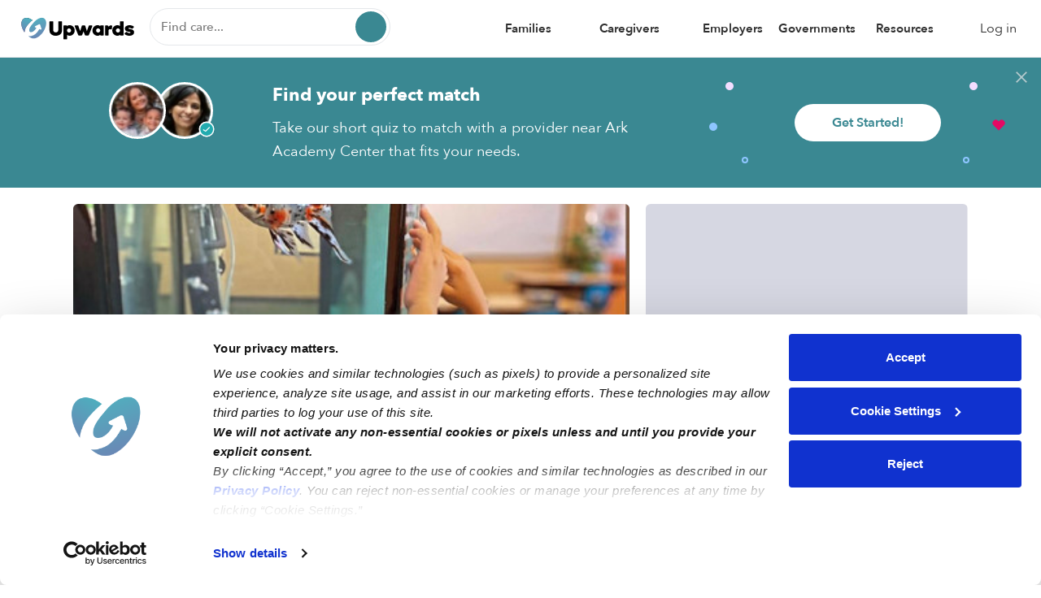

--- FILE ---
content_type: text/html; charset=UTF-8
request_url: https://upwards.com/daycare/ark-academy-center
body_size: 28678
content:
<!DOCTYPE html>
<html lang="en">
<head>
    <meta charset="utf-8">
    <meta http-equiv="X-UA-Compatible" content="IE=edge">
    <meta name="viewport" content="width=device-width, initial-scale=1">
    <meta http-equiv="Content-Type" content="text/html; charset=UTF-8"/>
    <title>Ark Academy Center Home Preschool - Lancaster, CA 93534 | Upwards</title>    
<meta name="upwards:user-language" content="en-US"/>
<meta name="description" content="Welcome to Ark Academy Center! 

Ark Academy has employed teachers from the top echelon universities in the world such as USC, UCLA, UC Irvine to design advanced curriculums and programs to ensure your child&rsquo;s overall psychological growth and development. Offering the highest level of quality in education and supervision!&quot;.  We offer programs for a wide variety of ages from 2 months to 12 years. At our childcare, we provide a culturally diverse learning environment by offering programs in Spanish. We look forward to hearing from you! Please contact us to schedule a tour for you and your family.

VISIT OF WEBPAGE: https://arkacademychildcar.wixsite.com/ark-academy-child-ca"/>
<meta property="og:title" content="Ark Academy Center - Daycare You&#039;ll Love"/>
<meta property="og:type" content="website"/>
<meta property="og:image" content="https://photo.upwards.com/public/photos/path/ba52ac.jpg?width=800&amp;height=500"/>
<meta property="og:url" content="https://upwards.com/daycare/ark-academy-center"/>
    
<link rel="canonical" href="https://upwards.com/daycare/ark-academy-center"/>
<link rel="amphtml" href="https://upwards.com/amp/daycare/ark-academy-center"/>
<link rel="preload" href="https://photo.upwards.com/public/photos/path/ba52ac.jpg?width=800&amp;height=500" as="image"/>
    <link rel="icon" type="image/png" href="https://static.upwards.com/favicon/web/favicon-upwards-32x32.png"
      sizes="32x32"/>
<link rel="icon" type="image/png" href="https://static.upwards.com/favicon/web/favicon-upwards-16x16.png"
      sizes="16x16"/>

    <style>
        @font-face {
font-family: 'avenir-next-medium';
src: url('https://static.upwards.com/fonts/AvenirNext-Medium/webfont.eot');
src: url('https://static.upwards.com/fonts/AvenirNext-Medium/webfont.eot?#iefix') format('embedded-opentype'),
url('https://static.upwards.com/fonts/AvenirNext-Medium/webfont.woff2') format('woff2'),
url('https://static.upwards.com/fonts/AvenirNext-Medium/webfont.woff') format('woff'),
url('https://static.upwards.com/fonts/AvenirNext-Medium/webfont.ttf') format('truetype'),
url('https://static.upwards.com/fonts/AvenirNext-Medium/webfont.svg#AvenirNext-Medium') format('svg');
font-weight: 500;
font-style: normal;
}

@font-face {
font-family: 'avenir-next-regular';
src: url('https://static.upwards.com/fonts/AvenirNext-Regular/webfont.eot');
src: url('https://static.upwards.com/fonts/AvenirNext-Regular/webfont.eot?#iefix') format('embedded-opentype'),
url('https://static.upwards.com/fonts/AvenirNext-Regular/webfont.woff2') format('woff2'),
url('https://static.upwards.com/fonts/AvenirNext-Regular/webfont.woff') format('woff'),
url('https://static.upwards.com/fonts/AvenirNext-Regular/webfont.ttf') format('truetype'),
url('https://static.upwards.com/fonts/AvenirNext-Regular/webfont.svg#AvenirNext-Regular') format('svg');
font-weight: normal;
font-style: normal;
}

@font-face {
font-family: 'avenir-next-demi';
src: url('https://static.upwards.com/fonts/AvenirNext-DemiBold/webfont.eot');
src: url('https://static.upwards.com/fonts/AvenirNext-DemiBold/webfont.eot?#iefix') format('embedded-opentype'),
url('https://static.upwards.com/fonts/AvenirNext-DemiBold/webfont.woff2') format('woff2'),
url('https://static.upwards.com/fonts/AvenirNext-DemiBold/webfont.woff') format('woff'),
url('https://static.upwards.com/fonts/AvenirNext-DemiBold/webfont.ttf') format('truetype'),
url('https://static.upwards.com/fonts/AvenirNext-DemiBold/webfont.svg#AvenirNext-DemiBold') format('svg');
font-weight: 600;
font-style: normal;
}

@font-face {
font-family: 'avenir-next-bold';
src: url('https://static.upwards.com/fonts/AvenirNext-Bold/webfont.eot');
src: url('https://static.upwards.com/fonts/AvenirNext-Bold/webfont.eot?#iefix') format('embedded-opentype'),
url('https://static.upwards.com/fonts/AvenirNext-Bold/webfont.woff2') format('woff2'),
url('https://static.upwards.com/fonts/AvenirNext-Bold/webfont.woff') format('woff'),
url('https://static.upwards.com/fonts/AvenirNext-Bold/webfont.ttf') format('truetype'),
url('https://static.upwards.com/fonts/AvenirNext-Bold/webfont.svg#AvenirNext-Bold') format('svg');
font-weight: bold;
font-style: normal;
}

@font-face {
font-family: 'charter-bold';
src: url('https://static.upwards.com/fonts/Charter-Bold/webfont.eot');
src: url('https://static.upwards.com/fonts/Charter-Bold/webfont.eot?#iefix') format('embedded-opentype'),
url('https://static.upwards.com/fonts/Charter-Bold/webfont.woff2') format('woff2'),
url('https://static.upwards.com/fonts/Charter-Bold/webfont.woff') format('woff'),
url('https://static.upwards.com/fonts/Charter-Bold/webfont.ttf') format('truetype');
font-weight: bold;
font-style: normal;
}

@font-face {
font-family: 'charter-black';
src: url('https://static.upwards.com/fonts/Charter-Black/webfont.eot');
src: url('https://static.upwards.com/fonts/Charter-Black/webfont.eot?#iefix') format('embedded-opentype'),
url('https://static.upwards.com/fonts/Charter-Black/webfont.woff2') format('woff2'),
url('https://static.upwards.com/fonts/Charter-Black/webfont.woff') format('woff'),
url('https://static.upwards.com/fonts/Charter-Black/webfont.ttf') format('truetype');
font-weight: bold;
font-style: normal;
}

@font-face {
font-family: 'inspiration-regular';
src: url('https://static.upwards.com/fonts/Inspiration-Regular/webfont.eot');
src: url('https://static.upwards.com/fonts/Inspiration-Regular/webfont.eot?#iefix') format('embedded-opentype'),
url('https://static.upwards.com/fonts/Inspiration-Regular/webfont.woff2') format('woff2'),
url('https://static.upwards.com/fonts/Inspiration-Regular/webfont.woff') format('woff'),
url('https://static.upwards.com/fonts/Inspiration-Regular/webfont.ttf') format('truetype');
font-weight: normal;
font-style: normal;
}
        html,body,header,ul,ol{margin:0;padding:0}/*! normalize.css v3.0.3 | MIT License | github.com/necolas/normalize.css */html{font-family:sans-serif;-ms-text-size-adjust:100%;-webkit-text-size-adjust:100%}body{margin:0}article,aside,details,figcaption,figure,footer,header,hgroup,main,menu,nav,section,summary{display:block}audio,canvas,progress,video{display:inline-block;vertical-align:baseline}audio:not([controls]){display:none;height:0}[hidden],template{display:none}a{background-color:transparent}a:active,a:hover{outline:0}abbr[title]{border-bottom:1px dotted}b,strong{font-weight:bold}dfn{font-style:italic}h1{font-size:2em;margin:0.67em 0}mark{background:#ff0;color:#000}small{font-size:80%}sub,sup{font-size:75%;line-height:0;position:relative;vertical-align:baseline}sup{top:-0.5em}sub{bottom:-0.25em}img{display:block;width:100%;border:0}svg:not(:root){overflow:hidden}figure{margin:1em 40px}hr{box-sizing:content-box;height:0}pre{overflow:auto}code,kbd,pre,samp{font-family:monospace, monospace;font-size:1em}button,input,optgroup,select,textarea{color:inherit;font:inherit;margin:0}button{overflow:visible}button,select{text-transform:none}button,html input[type="button"],input[type="reset"],input[type="submit"]{-webkit-appearance:button;cursor:pointer}button[disabled],html input[disabled]{cursor:default}button::-moz-focus-inner,input::-moz-focus-inner{border:0;padding:0}:focus{outline:none}input{line-height:normal}input[type="checkbox"],input[type="radio"]{box-sizing:border-box;padding:0}input[type="number"]::-webkit-inner-spin-button,input[type="number"]::-webkit-outer-spin-button{-webkit-appearance:none;margin:0}input[type="number"]{-moz-appearance:textfield}input[type="search"]{-webkit-appearance:textfield;box-sizing:content-box}input[type="search"]::-webkit-search-cancel-button,input[type="search"]::-webkit-search-decoration{-webkit-appearance:none}fieldset{border:1px solid #c0c0c0;margin:0 2px;padding:0.35em 0.625em 0.75em}legend{border:0;padding:0}textarea{overflow:auto}optgroup{font-weight:bold}table{border-collapse:collapse;border-spacing:0}td,th{padding:0}.container{margin-right:auto;margin-left:auto;padding:0;padding-left:15px;padding-right:15px}.container:before,.container:after{content:" ";display:table}.container:after{clear:both}@media (min-width: 768px){.container{width:750px}}@media (min-width: 992px){.container{width:970px}}@media (min-width: 1200px){.container{width:1270px}}.container-fluid{margin-right:auto;margin-left:auto;padding:0;padding-left:15px;padding-right:15px}.container-fluid:before,.container-fluid:after{content:" ";display:table}.container-fluid:after{clear:both}.row{margin-left:-15px;margin-right:-15px}.row:before,.row:after{content:" ";display:table}.row:after{clear:both}.col-xs-1,.col-sm-1,.col-md-1,.col-lg-1,.col-xs-2,.col-sm-2,.col-md-2,.col-lg-2,.col-xs-3,.col-sm-3,.col-md-3,.col-lg-3,.col-xs-4,.col-sm-4,.col-md-4,.col-lg-4,.col-xs-5,.col-sm-5,.col-md-5,.col-lg-5,.col-xs-6,.col-sm-6,.col-md-6,.col-lg-6,.col-xs-7,.col-sm-7,.col-md-7,.col-lg-7,.col-xs-8,.col-sm-8,.col-md-8,.col-lg-8,.col-xs-9,.col-sm-9,.col-md-9,.col-lg-9,.col-xs-10,.col-sm-10,.col-md-10,.col-lg-10,.col-xs-11,.col-sm-11,.col-md-11,.col-lg-11,.col-xs-12,.col-sm-12,.col-md-12,.col-lg-12{position:relative;min-height:1px;padding-left:15px;padding-right:15px}.col-xs-1,.col-xs-2,.col-xs-3,.col-xs-4,.col-xs-5,.col-xs-6,.col-xs-7,.col-xs-8,.col-xs-9,.col-xs-10,.col-xs-11,.col-xs-12{float:left}.col-xs-1{width:8.3333333333%}.col-xs-2{width:16.6666666667%}.col-xs-3{width:25%}.col-xs-4{width:33.3333333333%}.col-xs-5{width:41.6666666667%}.col-xs-6{width:50%}.col-xs-7{width:58.3333333333%}.col-xs-8{width:66.6666666667%}.col-xs-9{width:75%}.col-xs-10{width:83.3333333333%}.col-xs-11{width:91.6666666667%}.col-xs-12{width:100%}.col-xs-pull-0{right:auto}.col-xs-pull-1{right:8.3333333333%}.col-xs-pull-2{right:16.6666666667%}.col-xs-pull-3{right:25%}.col-xs-pull-4{right:33.3333333333%}.col-xs-pull-5{right:41.6666666667%}.col-xs-pull-6{right:50%}.col-xs-pull-7{right:58.3333333333%}.col-xs-pull-8{right:66.6666666667%}.col-xs-pull-9{right:75%}.col-xs-pull-10{right:83.3333333333%}.col-xs-pull-11{right:91.6666666667%}.col-xs-pull-12{right:100%}.col-xs-push-0{left:auto}.col-xs-push-1{left:8.3333333333%}.col-xs-push-2{left:16.6666666667%}.col-xs-push-3{left:25%}.col-xs-push-4{left:33.3333333333%}.col-xs-push-5{left:41.6666666667%}.col-xs-push-6{left:50%}.col-xs-push-7{left:58.3333333333%}.col-xs-push-8{left:66.6666666667%}.col-xs-push-9{left:75%}.col-xs-push-10{left:83.3333333333%}.col-xs-push-11{left:91.6666666667%}.col-xs-push-12{left:100%}.col-xs-offset-0{margin-left:0%}.col-xs-offset-1{margin-left:8.3333333333%}.col-xs-offset-2{margin-left:16.6666666667%}.col-xs-offset-3{margin-left:25%}.col-xs-offset-4{margin-left:33.3333333333%}.col-xs-offset-5{margin-left:41.6666666667%}.col-xs-offset-6{margin-left:50%}.col-xs-offset-7{margin-left:58.3333333333%}.col-xs-offset-8{margin-left:66.6666666667%}.col-xs-offset-9{margin-left:75%}.col-xs-offset-10{margin-left:83.3333333333%}.col-xs-offset-11{margin-left:91.6666666667%}.col-xs-offset-12{margin-left:100%}@media (min-width: 768px){.col-sm-1,.col-sm-2,.col-sm-3,.col-sm-4,.col-sm-5,.col-sm-6,.col-sm-7,.col-sm-8,.col-sm-9,.col-sm-10,.col-sm-11,.col-sm-12{float:left}.col-sm-1{width:8.3333333333%}.col-sm-2{width:16.6666666667%}.col-sm-3{width:25%}.col-sm-4{width:33.3333333333%}.col-sm-5{width:41.6666666667%}.col-sm-6{width:50%}.col-sm-7{width:58.3333333333%}.col-sm-8{width:66.6666666667%}.col-sm-9{width:75%}.col-sm-10{width:83.3333333333%}.col-sm-11{width:91.6666666667%}.col-sm-12{width:100%}.col-sm-pull-0{right:auto}.col-sm-pull-1{right:8.3333333333%}.col-sm-pull-2{right:16.6666666667%}.col-sm-pull-3{right:25%}.col-sm-pull-4{right:33.3333333333%}.col-sm-pull-5{right:41.6666666667%}.col-sm-pull-6{right:50%}.col-sm-pull-7{right:58.3333333333%}.col-sm-pull-8{right:66.6666666667%}.col-sm-pull-9{right:75%}.col-sm-pull-10{right:83.3333333333%}.col-sm-pull-11{right:91.6666666667%}.col-sm-pull-12{right:100%}.col-sm-push-0{left:auto}.col-sm-push-1{left:8.3333333333%}.col-sm-push-2{left:16.6666666667%}.col-sm-push-3{left:25%}.col-sm-push-4{left:33.3333333333%}.col-sm-push-5{left:41.6666666667%}.col-sm-push-6{left:50%}.col-sm-push-7{left:58.3333333333%}.col-sm-push-8{left:66.6666666667%}.col-sm-push-9{left:75%}.col-sm-push-10{left:83.3333333333%}.col-sm-push-11{left:91.6666666667%}.col-sm-push-12{left:100%}.col-sm-offset-0{margin-left:0%}.col-sm-offset-1{margin-left:8.3333333333%}.col-sm-offset-2{margin-left:16.6666666667%}.col-sm-offset-3{margin-left:25%}.col-sm-offset-4{margin-left:33.3333333333%}.col-sm-offset-5{margin-left:41.6666666667%}.col-sm-offset-6{margin-left:50%}.col-sm-offset-7{margin-left:58.3333333333%}.col-sm-offset-8{margin-left:66.6666666667%}.col-sm-offset-9{margin-left:75%}.col-sm-offset-10{margin-left:83.3333333333%}.col-sm-offset-11{margin-left:91.6666666667%}.col-sm-offset-12{margin-left:100%}}@media (min-width: 992px){.col-md-1,.col-md-2,.col-md-3,.col-md-4,.col-md-5,.col-md-6,.col-md-7,.col-md-8,.col-md-9,.col-md-10,.col-md-11,.col-md-12{float:left}.col-md-1{width:8.3333333333%}.col-md-2{width:16.6666666667%}.col-md-3{width:25%}.col-md-4{width:33.3333333333%}.col-md-5{width:41.6666666667%}.col-md-6{width:50%}.col-md-7{width:58.3333333333%}.col-md-8{width:66.6666666667%}.col-md-9{width:75%}.col-md-10{width:83.3333333333%}.col-md-11{width:91.6666666667%}.col-md-12{width:100%}.col-md-pull-0{right:auto}.col-md-pull-1{right:8.3333333333%}.col-md-pull-2{right:16.6666666667%}.col-md-pull-3{right:25%}.col-md-pull-4{right:33.3333333333%}.col-md-pull-5{right:41.6666666667%}.col-md-pull-6{right:50%}.col-md-pull-7{right:58.3333333333%}.col-md-pull-8{right:66.6666666667%}.col-md-pull-9{right:75%}.col-md-pull-10{right:83.3333333333%}.col-md-pull-11{right:91.6666666667%}.col-md-pull-12{right:100%}.col-md-push-0{left:auto}.col-md-push-1{left:8.3333333333%}.col-md-push-2{left:16.6666666667%}.col-md-push-3{left:25%}.col-md-push-4{left:33.3333333333%}.col-md-push-5{left:41.6666666667%}.col-md-push-6{left:50%}.col-md-push-7{left:58.3333333333%}.col-md-push-8{left:66.6666666667%}.col-md-push-9{left:75%}.col-md-push-10{left:83.3333333333%}.col-md-push-11{left:91.6666666667%}.col-md-push-12{left:100%}.col-md-offset-0{margin-left:0%}.col-md-offset-1{margin-left:8.3333333333%}.col-md-offset-2{margin-left:16.6666666667%}.col-md-offset-3{margin-left:25%}.col-md-offset-4{margin-left:33.3333333333%}.col-md-offset-5{margin-left:41.6666666667%}.col-md-offset-6{margin-left:50%}.col-md-offset-7{margin-left:58.3333333333%}.col-md-offset-8{margin-left:66.6666666667%}.col-md-offset-9{margin-left:75%}.col-md-offset-10{margin-left:83.3333333333%}.col-md-offset-11{margin-left:91.6666666667%}.col-md-offset-12{margin-left:100%}}@media (min-width: 1200px){.col-lg-1,.col-lg-2,.col-lg-3,.col-lg-4,.col-lg-5,.col-lg-6,.col-lg-7,.col-lg-8,.col-lg-9,.col-lg-10,.col-lg-11,.col-lg-12{float:left}.col-lg-1{width:8.3333333333%}.col-lg-2{width:16.6666666667%}.col-lg-3{width:25%}.col-lg-4{width:33.3333333333%}.col-lg-5{width:41.6666666667%}.col-lg-6{width:50%}.col-lg-7{width:58.3333333333%}.col-lg-8{width:66.6666666667%}.col-lg-9{width:75%}.col-lg-10{width:83.3333333333%}.col-lg-11{width:91.6666666667%}.col-lg-12{width:100%}.col-lg-pull-0{right:auto}.col-lg-pull-1{right:8.3333333333%}.col-lg-pull-2{right:16.6666666667%}.col-lg-pull-3{right:25%}.col-lg-pull-4{right:33.3333333333%}.col-lg-pull-5{right:41.6666666667%}.col-lg-pull-6{right:50%}.col-lg-pull-7{right:58.3333333333%}.col-lg-pull-8{right:66.6666666667%}.col-lg-pull-9{right:75%}.col-lg-pull-10{right:83.3333333333%}.col-lg-pull-11{right:91.6666666667%}.col-lg-pull-12{right:100%}.col-lg-push-0{left:auto}.col-lg-push-1{left:8.3333333333%}.col-lg-push-2{left:16.6666666667%}.col-lg-push-3{left:25%}.col-lg-push-4{left:33.3333333333%}.col-lg-push-5{left:41.6666666667%}.col-lg-push-6{left:50%}.col-lg-push-7{left:58.3333333333%}.col-lg-push-8{left:66.6666666667%}.col-lg-push-9{left:75%}.col-lg-push-10{left:83.3333333333%}.col-lg-push-11{left:91.6666666667%}.col-lg-push-12{left:100%}.col-lg-offset-0{margin-left:0%}.col-lg-offset-1{margin-left:8.3333333333%}.col-lg-offset-2{margin-left:16.6666666667%}.col-lg-offset-3{margin-left:25%}.col-lg-offset-4{margin-left:33.3333333333%}.col-lg-offset-5{margin-left:41.6666666667%}.col-lg-offset-6{margin-left:50%}.col-lg-offset-7{margin-left:58.3333333333%}.col-lg-offset-8{margin-left:66.6666666667%}.col-lg-offset-9{margin-left:75%}.col-lg-offset-10{margin-left:83.3333333333%}.col-lg-offset-11{margin-left:91.6666666667%}.col-lg-offset-12{margin-left:100%}}*{-webkit-box-sizing:border-box;-moz-box-sizing:border-box;box-sizing:border-box}*:before,*:after{-webkit-box-sizing:border-box;-moz-box-sizing:border-box;box-sizing:border-box}html{font-size:10px;-webkit-tap-highlight-color:transparent}body{font-family:"avenir-next-regular",Helvetica,Arial,sans-serif;font-size:16px;line-height:1.428571429;color:#000;background-color:#fff}input,button,select,textarea{font-family:inherit;font-size:inherit;line-height:inherit}a{color:#000;text-decoration:none}figure{margin:0}img{vertical-align:middle}.img-responsive{display:block;max-width:100%;height:auto}hr{margin-top:22px;margin-bottom:22px;border:0;border-top:1px solid #eee}.sr-only{position:absolute;width:1px;height:1px;margin:-1px;padding:0;overflow:hidden;clip:rect(0, 0, 0, 0);border:0}.sr-only-focusable:active,.sr-only-focusable:focus{position:static;width:auto;height:auto;margin:0;overflow:visible;clip:auto}[role="button"]{cursor:pointer}.text-xl-bold{font-family:"avenir-next-bold";font-size:20px;font-weight:normal;line-height:1.5;margin:0;padding-bottom:8px;padding-top:8px}.text-xl-med{font-family:"avenir-next-medium";font-size:20px;font-weight:normal;line-height:1.5;margin:0;padding-bottom:8px;padding-top:8px}.text-xl-reg{font-family:"avenir-next-regular";font-size:20px;font-weight:normal;line-height:1.5;margin:0;padding-bottom:8px;padding-top:8px}.text-lg-demi-desktop{font-family:"avenir-next-demi";font-size:20px;font-weight:normal;line-height:1.4;margin:0;padding-bottom:8px;padding-top:8px}.text-lg-bold{font-family:"avenir-next-bold";font-size:17px;font-weight:normal;line-height:25px;margin:0;padding-bottom:8px;padding-top:8px}.text-lg-demi{font-family:"avenir-next-demi";font-size:17px;font-weight:normal;line-height:25px;margin:0;padding-bottom:8px;padding-top:8px}.text-lg-med{font-family:"avenir-next-medium";font-size:17px;font-weight:normal;line-height:25px;margin:0;padding-bottom:8px;padding-top:8px}.text-lg-reg{font-family:"avenir-next-regular";font-size:17px;font-weight:normal;line-height:25px;margin:0;padding-bottom:8px;padding-top:8px}.text-md-bold{font-family:"avenir-next-bold";font-size:16px;font-weight:normal;line-height:1.6;margin:0;padding-bottom:6px;padding-top:6px}.text-md-demi{font-family:"avenir-next-demi";font-size:16px;font-weight:normal;line-height:1.6;margin:0;padding-bottom:6px;padding-top:6px}.text-md-med{font-family:"avenir-next-medium";font-size:16px;font-weight:normal;line-height:1.62;margin:0;padding-bottom:6px;padding-top:6px}.text-md-reg{font-family:"avenir-next-regular";font-size:16px;font-weight:normal;line-height:1.62;margin:0;padding-bottom:6px;padding-top:6px}.text-sm-demi-desktop{font-family:"avenir-next-demi";font-size:15px;font-weight:normal;line-height:1.6;margin:0;padding-bottom:5px;padding-top:5px}.text-sm-med-desktop{font-family:"avenir-next-medium";font-size:15px;font-weight:normal;line-height:1.6;margin:0;padding-bottom:5px;padding-top:5px}.text-sm-reg-desktop{font-family:"avenir-next-regular";font-size:15px;font-weight:normal;line-height:1.6;margin:0;padding-bottom:5px;padding-top:5px}.text-sm-demi{font-family:"avenir-next-demi";font-size:14px;font-weight:normal;line-height:1.6;margin:0;padding-bottom:5px;padding-top:5px;text-overflow:ellipsis}.text-sm-med{font-family:"avenir-next-medium";font-size:14px;font-weight:normal;line-height:1.6;margin:0;padding-bottom:5px;padding-top:5px}.text-sm-reg{font-family:"avenir-next-regular";font-size:14px;font-weight:normal;line-height:1.6;margin:0;padding-bottom:5px;padding-top:5px;text-overflow:ellipsis}.text-xs-reg{font-family:"avenir-next-regular";font-size:12px;font-weight:normal;line-height:1.6;margin:0;padding-bottom:5px;padding-top:5px;text-overflow:ellipsis}.text-xs-med{font-family:"avenir-next-medium";font-size:12px;font-weight:normal;line-height:1.6;margin:0;padding-bottom:5px;padding-top:5px;text-overflow:ellipsis}.text-xs-demi{font-family:"avenir-next-demi";font-size:12px;font-weight:normal;line-height:1.6;margin:0;padding-bottom:5px;padding-top:5px;text-overflow:ellipsis}.text-xxs-demi{font-family:"avenir-next-demi";font-size:10px;font-weight:normal;line-height:1.6;margin:0;padding-bottom:5px;padding-top:5px;text-overflow:ellipsis}@media (min-width: 992px){.text-xl-bold,.text-xl-med,.text-xl-reg{font-size:26px}.text-lg-demi-desktop{font-size:30px}.text-lg-reg,.text-lg-med,.text-lg-demi,.text-lg-bold{font-size:22px;line-height:32px}.text-md-reg,.text-md-med,.text-md-demi,.text-md-bold{font-size:18px}}.text-clr-primary{color:#3a8892}.text-clr-dusk{color:#3e3f5d}.text-clr-green{color:#388e3c}.text-clr-clay{color:#8a6d3b}.text-clr-pink{color:#e40964}.text-clr-red{color:#e52727}.text-clr-white{color:#fff}.text-clr-grey{color:#2e2e2e}.text-clr-light-grey{color:#9192a2}.text-clr-iron{color:#6b6b6b}.text-clr-charcoal{color:#2e2e2e}.text-clr-black{color:#000}.text-clr-storm{color:#c1c1c1}.text-clr-racoon{color:#9b9b9b}.text-clr-matcha{color:#8bc34a}.text-clr-amber{color:#f5a623}.text-clr-carmine{color:#a94442}.avenir-header-lg-jumbo{font-family:"avenir-next-bold";font-size:24px;line-height:1.35;margin:0;padding:10px 0}.avenir-header-lg-bold{font-family:"avenir-next-bold";font-size:24px;line-height:1.35;margin:0;padding:10px 0}.avenir-header-lg-demi{font-family:"avenir-next-demi";font-size:24px;line-height:1.35;margin:0;padding:10px 0}.avenir-header-md-med{font-family:"avenir-next-medium";font-size:22px;line-height:1.6;margin:0;padding:10px 0;width:100%}@media (min-width: 768px){.avenir-header-lg-jumbo{font-size:32px}}@media (min-width: 992px){.avenir-header-lg-jumbo{font-size:46px}.avenir-header-lg-demi{font-size:42px}.avenir-header-lg-bold{font-size:32px}.avenir-header-md-med{font-size:32px}}.header-xl-black{font-family:"charter-black";font-size:60px;margin:0;padding:10px 0}.header-lg-black{font-family:"charter-black";font-size:32px;line-height:40px;margin:0;padding:10px 0}.header-lg-bold{font-family:"charter-bold";font-size:32px;line-height:40px;margin:0;padding:10px 0}.header-md-black{font-family:"charter-black";font-size:24px;line-height:34px;margin:0;padding:10px 0}.header-md-bold{font-family:"charter-bold";font-size:24px;line-height:34px;margin:0;padding:10px 0}.header-sm-bold{font-family:"charter-bold";font-size:20px;line-height:25px;letter-spacing:0;margin:0;padding:10px 0}.header-xs-bold{font-family:"charter-bold";font-size:17px;margin:0;padding:10px 0}@media (min-width: 992px){.header-xl-black{font-size:100px}.header-lg-black{font-size:60px;line-height:75px}.header-md-black{font-size:34px;line-height:48px}.header-lg-bold{font-size:60px;line-height:75px}.header-md-bold{font-size:34px;line-height:60px}.header-sm-bold{font-size:26px;line-height:31px;letter-spacing:0}.header-xs-bold{font-size:22px}}html,body{-webkit-text-size-adjust:100%;-ms-text-size-adjust:100%;-webkit-tap-highlight-color:transparent;-webkit-font-smoothing:antialiased;-moz-osx-font-smoothing:grayscale}h1,h2,h3,h4,h5,h6,.h1,.h2,.h3,.h4,.h5,.h6{font-family:"avenir-next-demi",Helvetica,Arial,sans-serif;font-weight:500;line-height:1.2;color:#000}h1 small,h1 .small,h2 small,h2 .small,h3 small,h3 .small,h4 small,h4 .small,h5 small,h5 .small,h6 small,h6 .small,.h1 small,.h1 .small,.h2 small,.h2 .small,.h3 small,.h3 .small,.h4 small,.h4 .small,.h5 small,.h5 .small,.h6 small,.h6 .small{font-weight:normal;line-height:1}h1,.h1,h2,.h2,h3,.h3{margin-top:22px;margin-bottom:11px}h1 small,h1 .small,.h1 small,.h1 .small,h2 small,h2 .small,.h2 small,.h2 .small,h3 small,h3 .small,.h3 small,.h3 .small{font-size:65%}h4,.h4,h5,.h5,h6,.h6{margin-top:11px;margin-bottom:11px}h4 small,h4 .small,.h4 small,.h4 .small,h5 small,h5 .small,.h5 small,.h5 .small,h6 small,h6 .small,.h6 small,.h6 .small{font-size:75%}h1,.h1{font-size:48px}h2,.h2{font-size:36px}h3,.h3{font-size:27px}h4,.h4{font-size:20px}h5,.h5{font-size:16px}h6,.h6{font-size:14px}@media (max-width: 480px){h1,.h1{font-size:36px}h2,.h2{font-size:27px}h3,.h3{font-size:20px}h4,.h4{font-size:16px}h5,.h5{font-size:14px}h6,.h6{font-size:14px}}p{margin:0 0 11px}.lead{margin-bottom:22px;font-size:18px;font-weight:300;line-height:1.4}small,.small{font-size:87%}mark,.mark{padding:.2em}.text-left{text-align:left}.text-right{text-align:right}.text-center{text-align:center}.text-justify{text-align:justify}.text-nowrap{white-space:nowrap}.text-lowercase{text-transform:lowercase}.text-uppercase{text-transform:uppercase}.text-capitalize{text-transform:capitalize}.text-regular{font-family:"avenir-next-regular",Helvetica,Arial,sans-serif}.text-bold{font-family:"avenir-next-demi",Helvetica,Arial,sans-serif}.text-link{font-family:"avenir-next-demi",Helvetica,Arial,sans-serif;text-decoration:underline}a,a:hover,a:active,a:link,a:visited{text-decoration:none}.btn{display:inline-block;margin-bottom:0;font-weight:normal;text-align:center;vertical-align:middle;touch-action:manipulation;cursor:pointer;background-image:none;white-space:nowrap;text-shadow:none;box-shadow:none;outline:none;border:none;padding:12px 12px;font-size:16px;line-height:1.428571429;border-radius:50px}.btn,.btn:active,.btn.active{outline:none}.btn:focus,.btn.focus{outline:none}.btn.disabled,.btn[disabled],fieldset[disabled] .btn{cursor:default;opacity:0.6;-webkit-box-shadow:none;box-shadow:none}.btn.full-width{width:100%}a.btn.disabled,fieldset[disabled] a.btn{pointer-events:none}.btn-primary-static{color:#fff;background:#3a8892;font-family:"avenir-next-demi";border:none}.btn-primary-static:hover:not(:disabled),.btn-primary-static.hover:not(:disabled){background:#268b8f}.btn-primary-static.disabled,.btn-primary-static[disabled],fieldset[disabled] .btn-primary-static{cursor:default;opacity:0.6;-webkit-box-shadow:none;box-shadow:none}.btn-primary-outline{font-family:"avenir-next-demi";outline:2px solid #3a8892;color:#3a8892;background:transparent}.btn-primary-outline:hover,.btn-primary-outline.hover,.btn-primary-outline:active,.btn-primary-outline.active,.btn-primary-outline:focus,.btn-primary-outline.focus{outline:2px solid #3a8892}.btn-secondary-outline{font-family:"avenir-next-demi";outline:2px solid #3a8892;color:#3a8892;background:#fff}.btn-secondary-outline:hover,.btn-secondary-outline.hover,.btn-secondary-outline:active,.btn-secondary-outline.active,.btn-secondary-outline:focus,.btn-secondary-outline.focus{background:#f8f9fa;outline:2px solid #3a8892}.btn-white-outline{font-family:"avenir-next-demi";color:#fff;background:transparent}.btn-white-outline:hover,.btn-white-outline.hover{opacity:0.95}.btn-primary-font{color:#3a8892;background:#fff;font-family:"avenir-next-demi"}.btn-primary-font:hover,.btn-primary-font.hover{background:#f8f9fa}.btn-pink-static{color:#fff;background:#e40964;font-family:"avenir-next-demi";border:none}.btn-pink-outline{font-family:"avenir-next-demi";border:2px solid #e40964;color:#e40964;background:transparent}.btn-block{text-align:center;z-index:100;display:inline-block;border-radius:4px}.btn-block,.btn-block:active,.btn-block.active,.btn-block:focus,.btn-block.focus{outline:none}.btn-white{color:#3e3f5d;background-color:#fff;border:1px solid #e4e7ea}.btn-white:hover,.btn-white.hover{background:#f8f9fa}.btn-grey-border{border:1px solid #e4e7ea;color:#4a4a4a;background-color:#fff}.btn-grey-border:active,.btn-grey-border.active{border:1px solid #c1c1c1;background:#f8f9fa}.btn-no-styling{border:none;background:transparent;padding:0}.btn-no-styling:active,.btn-no-styling:hover,.btn-no-styling:focus,.btn-no-styling:active:focus{outline:none;box-shadow:none}.btn-primary-gradient{background-image:linear-gradient(to right, #6786a7, #4b8a93);border:none;color:#fff;font-family:"avenir-next-demi"}.btn-primary-gradient:focus,.btn-primary-gradient.focus{border:none;background-image:linear-gradient(to right, #4b8a93, #6786a7)}.btn-primary-light{background-color:rgba(58,136,146,0.1);color:#3a8892;font-family:"avenir-next-demi"}.btn-primary-dashed-border{border:2px dashed #3a8892;color:#3a8892;background-color:transparent;border-radius:12px}.btn-primary-dashed-border:hover,.btn-primary-dashed-border.hover{background-color:#f8f9fa}.btn-xl{padding:18px 28px;font-size:20px;line-height:1.3333333;border-radius:50px}.btn-lg{padding:14px 22px;font-size:16px;line-height:1.3333333;border-radius:50px}.btn-md{padding:11px 14px;font-size:16px;line-height:1.5;border-radius:50px}.btn-sm{padding:8px 10px;font-size:14px;line-height:1.5;border-radius:50px}.btn-sm-circle{padding:0;width:34px;height:34px;-webkit-border-radius:50%;-moz-border-radius:50%;border-radius:50%}.btn-sm-circle,.btn-sm-circle:active,.btn-sm-circle.active{outline:none;background-image:none}.btn-sm-circle:focus,.btn-sm-circle.focus{outline:none}.btn-sm-circle.disabled,.btn-sm-circle[disabled],fieldset[disabled] .btn-sm-circle{cursor:default;opacity:0.60;-webkit-box-shadow:none;box-shadow:none}.main-header{z-index:1000;text-align:center;background-color:#fff;margin:0;padding:0;border-bottom:1px solid #e4e7ea;position:-webkit-sticky;position:sticky;top:0;width:100%;min-height:66px}.left-column{min-height:58px;padding:10px 60px 10px 84px}.left-column .icon{width:35px;height:auto;display:inline-block;position:relative;top:10px;left:-5px}.hamburger-wrapper{left:0;top:0;outline:0;border:none;padding:6px 0 0;float:left;position:absolute;background-color:transparent;width:76px;height:100%;cursor:pointer;z-index:2000}.header-submit-container{position:relative;display:inline-block;width:100%}.header-search-submit-btn{border-radius:30px;height:38px;width:38px;position:absolute;top:4px;right:5px;padding:0;border:none;background:#3a8892}.header-search-submit-btn,.header-search-submit-btn:focus,.header-search-submit-btn:active{outline:none}.header-search-submit-img{height:20px;width:20px;margin:0 auto}.mobile-header-avatar.profile-avatar{position:absolute;top:17px;right:12px;line-height:20px}.bar-container{width:40px;height:100%;display:inline-block;line-height:9px;padding:10px 0 0 16px;float:left;text-align:left}.menu-bar{height:3px;display:inline-block;border-radius:4px;margin:0}.grey-bar{background-color:#2e2e2e}.bar-one{width:40%}.bar-two{width:67%}.bar-three{width:90%}.header-img{height:auto;width:30px;margin:0;display:inline-block;float:left;position:relative;top:2px}.search-auto-complete-container{width:100%;display:inline-block;line-height:1}.search-auto-complete-container .search-input{border-radius:42px;border:solid 1px #e4e7ea;width:100%;padding:6px 60px 6px 16px;color:#3e3f5d;font-size:16px;font-family:"avenir-next-medium";background-repeat:no-repeat;background-size:17px 17px;background-position:9px 13px;background-color:#fff;box-shadow:none;line-height:normal;vertical-align:middle;height:46px}.search-auto-complete-container .search-input:focus{outline:none}.header-badge-num-total-notifications{padding:0 6px;border-radius:3px;vertical-align:top;margin-left:4px;position:absolute;bottom:23px;left:58px}.mobile-nav-link .badge-num-unread-messages{float:right}.badge-total-notifications{padding:1px 6px;border-radius:3px;vertical-align:top;position:absolute;left:40px}.badge-num-unread-messages{padding:2px 7px;border-radius:3px;vertical-align:top;margin-left:4px}@media (min-width: 992px){.left-column .logo{margin-right:10px;line-height:46px;display:inline-block;vertical-align:top}.left-column .logo .logo-wordmark{height:auto;display:inline-block;position:relative;left:-5px;width:140px;top:0}.left-column .logo .text{width:90px}.search-auto-complete-container{position:relative;width:auto;padding:0}}@media (min-width: 1200px){.left-column{padding:10px 10px 10px 30px}}@media (min-width: 1440px){.left-column .logo{margin-right:30px}}.primary-links,.auth-user-link{margin:0 2px}.primary-links{display:none}.auth-user-link{position:relative;list-style:none;min-width:60px;z-index:100}.auth-user-link .header-login{padding-right:30px}.header-profile-wrapper{position:relative;background:#fff;border:2px solid #e4e7ea;border-radius:20px;padding:2px 4px 2px 12px;line-height:normal}.logo{vertical-align:middle;text-align:center}.header-profile{margin:0;padding-right:20px;cursor:pointer}.profile-avatar{height:32px;width:32px;display:inline-block;text-align:center;border-radius:50%;border:2px solid white;vertical-align:middle;position:relative;object-fit:cover;line-height:20px}.profile-chevron{display:inline-block;width:16px;padding-left:3px}.header-profile-hamburger{display:inline-block;height:14px;width:17px;padding-right:2px;margin-right:4px}.header-badge-num-unread-messages{padding:0 6px;border-radius:2px;vertical-align:top;margin-left:4px;position:absolute;top:14px;left:25px}.btn-block-spacing{padding-left:6px;padding-right:6px;display:inline-block;background:transparent;border:none}.find-care-toggle-arrow{display:inline;height:24px;width:24px}.desktop-width-menu{top:0;left:0;height:100%;max-width:300px;border-right:1px solid #e4e7ea}@media (min-width: 992px){.main-header{position:relative;top:0}.left-column,.right-column{vertical-align:middle}.left-column nav,.left-column .nav-link,.left-column .primary-links,.left-column .primary-links .header-link-text,.right-column nav,.right-column .nav-link,.right-column .primary-links,.right-column .primary-links .header-link-text{height:100%;padding:0;line-height:70px}.left-column nav,.right-column nav{display:flex;align-items:center;justify-content:flex-end}.desktop-autocomplete-wrapper{position:relative}.nav-link .btn{padding:11px 14px;font-size:16px;line-height:1.5;border-radius:50px}.primary-links,.auth-user-link{display:inline-block;margin:0 0 0 15px}.search-auto-complete-container .search-input{background-size:20px 20px;background-position:12px 13px;font-size:15px;padding:14px 60px 14px 13px}.search-auto-complete-container .search-input.wide-input{width:270px}}@media (min-width: 1200px){.search-auto-complete-container .search-input.wide-input{width:296px}}@media (min-width: 1440px){.primary-links,.auth-user-link{margin:0 0 0 30px}}.mobile-menu-wrapper{overflow:hidden;width:100%}.mobile-menu{top:0;left:0;height:100%}.mobile-nav-menu{width:100%;display:none;overflow:scroll;height:100vh;position:fixed;z-index:500;padding-top:66px}.clearfix:before,.clearfix:after{content:" ";display:table}.clearfix:after{clear:both}.center-block{display:block;margin-left:auto;margin-right:auto}.pull-right{float:right !important}.pull-left{float:left !important}.hide{display:none !important}.show{display:block !important}.invisible{visibility:hidden}.text-hide{font:0/0 a;color:transparent;text-shadow:none;background-color:transparent;border:0}.hidden{display:none !important}.affix{position:fixed}.no-scroll{height:100%;width:100%;overflow:hidden;position:static;touch-action:none}.center-container{position:relative;text-align:center}.center-child{position:absolute;top:50%;left:50%;transform:translate(-50%, -50%)}.position-fixed{position:fixed !important}.no-padding{padding:0}.no-padding-left{padding-left:0}.no-padding-right{padding-right:0}.no-margin{margin:0}.overflow-hidden{overflow:hidden}.visible-sm-down,.visible-md-down,.visible-lg-down{display:inline-block !important}.hidden-sm-down,.hidden-md-down,.hidden-lg-down{display:none !important}.text-left-on-desktop,.text-right-on-desktop,.text-left-on-tablet{text-align:center}.text-center-on-desktop{text-align:left}@media (min-width: 768px){.visible-sm-down{display:none !important}.hidden-sm-down{display:inline-block !important}.text-left-on-tablet{text-align:left}}@media (min-width: 992px){.visible-md-down{display:none !important}.hidden-md-down{display:inline-block !important}.text-left-on-desktop{text-align:left}.text-right-on-desktop{text-align:right}.text-center-on-desktop{text-align:center}}@media (min-width: 1200px){.visible-lg-down{display:none !important}.hidden-lg-down{display:inline-block !important}}
/*# sourceMappingURL=critical-base.css.map */

.parent-wizard-banner{position:relative;width:100%;display:inline-block;background:#3a8892;padding:30px 18px;margin:0;overflow:hidden}.banner-img-container,.banner-manager-img-container{text-align:center}.parent-wizard-banner-img{height:70px;width:70px;border-radius:100%;border:3px solid #fff;display:inline-block;object-fit:cover;object-position:center;vertical-align:bottom}.parent-wizard-banner-manager-img{height:100px;width:100px;max-width:100%;max-height:100%;display:inline-block;border-radius:50%;vertical-align:top;border:3px solid #fff;object-fit:cover}.banner-left-img{position:relative;left:16px;z-index:2}.banner-right-img{position:relative;z-index:1}.verified-logo{height:24px;width:24px}.banner-verified{display:inline-block;position:relative;vertical-align:bottom;left:-24px;z-index:3}.parent-wizard-banner-title{width:100%;margin:0 auto;padding-top:20px}.parent-wizard-sub-title{min-height:70px}.parent-wizard-btn{width:100%;max-width:90%}.parent-wizard-banner-close{width:48px;height:48px;position:absolute;top:0;right:0;padding:12px;opacity:0.6;cursor:pointer;z-index:10}.parent-wizard-banner-btn-container{padding:10px 0 0}.banner-message-icon{height:12px;width:auto;display:inline-block;margin-right:8px;position:relative;top:-2px}.blue-filled-dot{border-radius:100%;border:5px solid #8ec5ff;height:0;width:0;position:absolute}.blue-outlined-dot{border-radius:100%;border:2px solid #8ec5ff;height:8px;width:8px;position:absolute}.purple-filled-dot{border-radius:100%;border:5px solid #f3ddff;height:0;width:0;position:absolute}.dots-container{display:inline-block;width:100%;position:relative;text-align:center}.top-dot{display:none}.mid-dot{display:none}.bottom-dot{display:none}@media (min-width: 992px){.parent-wizard-banner{padding:0;display:flex}.top-dot{display:inline-block;top:30px}.mid-dot{display:inline-block;top:50%}.bottom-dot{display:inline-block;bottom:30px}.min-left-dot{left:10px}.mid-left-dot{left:-10px}.max-left-dot{left:-30px}.min-right-dot{right:40px}.mid-right-dot{right:30px}.max-right-dot{right:0}.heart{display:none}.heart{background-color:#e40964;display:inline-block;height:8px;position:absolute;transform:rotate(-45deg);width:8px}.heart:before,.heart:after{content:"";background-color:#e40964;border-radius:50%;height:8px;position:absolute;width:8px}.heart:before{top:-5px;left:0}.heart:after{left:5px;top:0}.banner-button-container,.dots-container{position:absolute;top:50%;left:50%;transform:translate(-50%, -50%)}.dots-container{height:100%;max-width:330px}.parent-wizard-btn{width:200px;margin:0}.banner-img-container{padding:30px;text-align:right}.banner-manager-img-container{text-align:right;padding:30px}.parent-wizard-banner-title{max-width:100%;padding:0}.parent-wizard-sub-title{max-width:100%;min-height:auto;margin:0;padding:10px 0 0}.parent-wizard-banner-content-container{padding:30px 15px}.parent-wizard-banner-btn-container{padding:0;position:relative}}@media (min-width: 1200px){.parent-wizard-banner{min-height:142px}}.rating-star{width:18px;height:20px;padding:0;position:relative;display:inline-block;margin:0;vertical-align:top}.daycare-map-location-circle{height:110px;width:110px;display:inline-block;background:#00888c;border-radius:50%;opacity:0.2}.daycare-map-marker{width:36px;height:36px}.daycare-box{position:relative;border-radius:6px}.daycare-box .daycare-like-button{position:absolute;right:0;top:8px;z-index:20}.daycare-box .daycare-like-button-img{height:20px;width:20px;display:inline-block}.daycare-box-bottom-border{border-bottom:solid 1px #e4e7ea}.provider-photo,.daycare-provider-initials{position:absolute;object-fit:cover;object-position:center;border-radius:50%;border:solid 2px #fff;height:100%;width:100%;z-index:2;line-height:32px}.daycare-provider-photo{position:absolute;top:8px;left:0;height:50px;width:50px;background:#f9f9f9;border-radius:50%;object-fit:cover}.daycare-provider-photo .verified-logo{height:24px;width:24px;position:absolute;bottom:-5px;right:-5px;z-index:3}.daycare-link-box{display:block;margin:0;padding:0;background-color:#fff;position:relative}.daycare-link-box .daycare-review-container{position:absolute;top:54px;left:0;padding:10px 0 0 4px;max-width:76px;width:100%;text-align:left}.daycare-link-box .daycare-text-content-provider-padding{padding:8px 12px 12px 64px}.daycare-link-box .daycare-text-content{width:100%;position:relative;display:inline-block;z-index:10;text-align:left;min-height:110px}.daycare-link-box .daycare-text-content .wrap-text{overflow-wrap:normal;word-wrap:break-word;word-break:normal;white-space:normal}.daycare-link-box .daycare-text-content .daycare-tile-icon{margin-right:4px;display:inline-block;height:18px;width:18px;vertical-align:middle}.daycare-link-box .daycare-name{padding-right:22px}.daycare-link-box .daycare-primary-photo-container{position:relative;width:100%;height:186px;margin:0;padding:0;border-top-left-radius:6px;border-top-right-radius:6px;overflow:hidden}.daycare-link-box .daycare-primary-photo{position:relative;width:100%;height:186px;object-fit:cover}.daycare-link-box .daycare-info{line-height:20px}.daycare-link-box .daycare-info::-webkit-scrollbar{display:none}.daycare-link-box .daycare-info .daycare-info-separator{padding:0 6px}.daycare-link-box .daycare-icon-type{display:inline-block;height:15px;width:15px;vertical-align:top;position:relative;top:3px;margin-right:4px;object-fit:contain}.tile-banner{background-image:linear-gradient(to right, #3a8892, #3a8892);z-index:10;position:relative;border-bottom-left-radius:6px;border-bottom-right-radius:6px;cursor:pointer}.fever-tool-tip{position:absolute;top:50%;margin-top:-10px;right:14px;background:#fff;width:20px;height:20px;line-height:20px;border-radius:50%;display:inline-block;vertical-align:middle}.icon-no-fever{display:inline-block;position:relative;top:-1px;height:16px;width:16px;vertical-align:middle}.daycare-map-location-circle{height:110px;width:110px;display:inline-block;background:#00888c;border-radius:50%;opacity:0.2}.daycare-map-marker{width:36px;height:36px}.daycare-photos{width:100%;height:308px;background-color:#fff;margin:0;padding:0;white-space:nowrap;overflow:hidden}.daycare-photos .daycare-single-hero-photo-container{position:relative;width:100%;height:100%}.daycare-photos .daycare-single-hero-photo{display:inline-block;object-fit:cover;padding:0;width:100%;height:100%}.daycare-photos .primary-photo-wrapper{width:100%;height:100%;position:relative;float:left;display:inline-block}.daycare-photos .secondary-photo-wrapper{float:left;display:none}.daycare-photos .primary-photo,.daycare-photos .secondary-photo,.daycare-photos .map-photo{margin:0;padding:0;white-space:normal;cursor:pointer}.daycare-photos .primary-photo,.daycare-photos .secondary-photo{object-fit:cover}.daycare-photos .primary-photo{height:100%}.daycare-photos .map-photo{background-position:center center;background-size:cover}.view-photos-button{border-radius:6px;padding:9px 16px 8px;pointer-events:none;position:absolute;right:20px;bottom:20px}@media (min-width: 992px){.daycare-photos{position:relative;padding:0 7% 0 7%;height:508px;width:100%}.daycare-photos .daycare-single-hero-photo{border-radius:6px}.daycare-photos .primary-photo-wrapper{width:calc(64% - 20px);margin-right:20px}.daycare-photos .secondary-photo-wrapper{width:36%;display:inline-block}.daycare-photos .secondary-photo-wrapper .secondary-photo{height:240px;margin-bottom:20px}.daycare-photos .secondary-photo-wrapper .map-photo{height:248px}.daycare-photos .primary-photo,.daycare-photos .secondary-photo,.daycare-photos .map-photo{border-radius:6px}}.daycare .daycare-heading{position:relative;padding:20px 18px 0;background-color:#fff;min-height:94px}.daycare .daycare-heading .daycare-provider-photo{width:55px;height:55px;position:absolute;background:#f9f9f9;background-size:cover;border-radius:50%;top:18px;right:20px;left:auto}.daycare .daycare-heading .daycare-provider-photo .provider-photo,.daycare .daycare-heading .daycare-provider-photo .daycare-provider-initials{position:absolute;object-fit:cover;object-position:center;border-radius:50%;border:solid 2px #fff;height:100%;width:100%;line-height:34px;text-align:center}.daycare .daycare-heading .daycare-provider-photo .verified-logo{height:18px;width:18px;position:absolute;bottom:-2px;right:-2px}.daycare .daycare-heading .daycare-name{padding-top:6px;padding-right:75px;font-family:"avenir-next-demi"}.daycare .daycare-heading .daycare-director,.daycare .daycare-heading .daycare-review-container{padding-right:65px}.daycare .daycare-heading .daycare-director{display:flex;align-items:center}.daycare .daycare-heading .daycare-director-icon-type{height:21px;width:auto;display:inline-block;vertical-align:middle;position:relative;top:-2px;margin-right:4px}.daycare .daycare-heading .daycare-boost-program-participant{padding:0px 10px;margin-left:8px;border-radius:4px;background:#3d3c86;color:#fff;text-align:center}.daycare .daycare-heading .daycare-heading-rating-star{width:18px;height:20px;padding:0;position:relative;display:inline-block;top:3px;margin-right:4px;vertical-align:top}@media (min-width: 768px){.daycare .daycare-heading{padding:35px 10% 10px 10%}}@media (max-width: 768px){.daycare .daycare-heading .daycare-location-text{max-width:220px;text-overflow:ellipsis;overflow:hidden;white-space:nowrap;display:inline-block}}@media (min-width: 992px){.daycare .daycare-heading .daycare-provider-photo .daycare-provider-initials{line-height:62px}.daycare .daycare-heading .daycare-name{font-family:"avenir-next-medium"}}@media (min-width: 992px){.daycare .daycare-heading .daycare-provider-photo{width:82px;height:82px;position:absolute;top:25px;right:auto;background-size:cover}.daycare .daycare-heading .daycare-provider-photo .verified-logo{height:30px;width:30px;z-index:300;pointer-events:none}.daycare .daycare-heading .daycare-name{padding-top:0;padding-left:130px;padding-right:30px;max-width:70%;margin:0}.daycare .daycare-heading .daycare-director,.daycare .daycare-heading .daycare-review-container{padding-left:130px}}.overview-info-bar{margin:30px auto 0}.overview-table{width:100%}.overview-tile{text-align:left;font-size:14px;line-height:1.5;width:100%;display:inline-block;vertical-align:top;padding:14px 30px 14px 0;position:relative;min-height:60px}.overview-tile .overview-tile-no-value{padding-top:8px}.overview-icon-container{width:40px;height:100%;display:inline-block}.overview-icon{display:inline-block;object-fit:contain;height:30px;width:30px;position:absolute;left:0;top:18px}.overview-title{padding:0 30px 0 50px;margin:0;vertical-align:middle}.overview-icon-title{display:block;font-family:"avenir-next-demi"}@media (min-width: 1400px){.overview-tile{width:50%}}.section-menu-wrapper{padding:0 10px;border-bottom:solid 1px #e4e7ea;margin-bottom:0;position:-webkit-sticky;position:sticky;top:0;background-color:#fff;z-index:20}.daycare-navigation-bar .daycare-navigation-item{list-style:none;display:inline-block;margin-right:10px}.daycare-navigation-bar .daycare-navigation-link{display:inline-block;padding:0;border-bottom:solid 3px transparent}.daycare-navigation-bar .daycare-navigation-link.active{border-bottom:solid 3px #3a8892;transition:border-bottom 0.5s}.daycare-navigation-bar .daycare-navigation-link.active .text-md-reg{font-family:"avenir-next-demi"}@media (min-width: 768px){.section-menu-wrapper{padding:0 6% 0 10%}}@media (min-width: 992px){.section-menu-wrapper{top:0}.daycare-navigation-bar .daycare-navigation-link{margin-right:16px}}@media (min-width: 1200px){.daycare-navigation-bar .daycare-navigation-link{margin-right:30px}}.daycare-section{padding:0}.daycare-section .section-title-wrapper{position:relative;margin-bottom:10px}.daycare-section .section-title-wrapper.program-title{margin-top:30px}.daycare-section .section-icon{object-fit:contain;display:inline-block;margin-top:0;margin-right:10px}.daycare-section .daycare-subheading{margin-top:30px;margin-bottom:10px}.daycare-section .icon-event-details{width:27px;height:32px}.daycare-section .icon-program{width:27px;height:32px}.daycare-section .icon-teacher{width:26px;height:32px}.daycare-section .icon-review{width:30px;height:32px}.daycare-section .icon-safety{width:30px;height:32px}.daycare-section .icon-location{width:32px;height:32px}.daycare-section .icon-tuition{width:38px;height:32px}.daycare-section .daycare-license{color:#9b9b9b;font-size:16px;font-family:"avenir-next-medium";margin:18px 0 0 0}.daycare-section .more-details{background:transparent;border:none;margin-top:24px;padding-left:0}.daycare-section .more-details-arrow{width:12px;height:19px;object-fit:contain;margin-top:0;display:inline-block;margin-left:5px}.daycare-section .daycare-list{padding-bottom:3px}.daycare-section .daycare-separator-container{padding:32px 0}.daycare-section .daycare-separator-container .daycare-separator{width:100%;height:1px;border-bottom:solid 1px #e4e7ea}.daycare-philosophy{margin-bottom:20px}.package-title{margin-top:20px}@media (min-width: 992px){.daycare-section .icon-event-details{width:50px;height:48px}.daycare-section .icon-program{width:50px;height:48px}.daycare-section .icon-teacher{width:47px;height:52px}.daycare-section .icon-review{width:48px;height:50px}.daycare-section .icon-safety{width:48px;height:50px}.daycare-section .icon-tuition{width:60px;height:50px}.daycare-section .icon-location{width:50px;height:50px}.daycare-section .section-title-wrapper{position:relative;margin-bottom:18px}.daycare-section .daycare-list{line-height:28px;font-size:17px}}.right-wrapper{display:none;position:relative}@media (min-width: 992px){.right-wrapper{z-index:300;display:block;padding:0 18px 18px;margin-top:-125px;position:-webkit-sticky;position:sticky;top:86px}.right-wrapper .right-container{max-width:375px;position:relative}.right-wrapper .top-border{border-top-left-radius:4px;border-top-right-radius:4px;height:18px;width:100%;background-color:#3a8892}.right-wrapper .contact-form{padding:0;background-color:#fff;border:solid 1px #eee;border-top:0;border-bottom-left-radius:4px;border-bottom-right-radius:4px;position:relative;text-align:center}.right-wrapper .contact-form .contact-price{width:100%;padding-top:20px}.right-wrapper .contact-form .btn-container{width:100%;text-align:center}.right-wrapper .contact-form .contact-btn{width:196px;display:block;margin:0 auto 20px;font-size:14px}.photo-button-wrapper{position:relative;max-width:196px;margin:0 auto 20px;text-align:right}.photo-button-wrapper .daycare-like-button-img{height:20px;width:auto;display:inline-block;vertical-align:top}.contact-desktop-like-wrapper{padding:0 5px 0 0}.contact-desktop-share-wrapper{padding:0 0 0 5px}.share-button-img{height:18px;width:20px;display:inline-block;vertical-align:top}.share-wording{padding-left:3px}}.nearby-section{padding:20px 0}a.nearby-city-link{text-decoration:underline}.daycare-box,.daycare-link-box{height:100%}.daycare-text-content{min-height:72px}.purple-demi-link{display:inline-block;color:#3a8892;font-family:"avenir-next-demi";font-size:18px;line-height:1.9;text-decoration:none;border:none;background:transparent;padding:0;width:100%;text-align:left}.request-tuition-info{display:inline-block;border-radius:6px;background-color:#eee;max-width:340px;position:relative;min-height:90px;border:none;padding:10px 96px 10px 20px;text-align:left}.request-tuition-icon{width:56px;height:56px;position:absolute;right:20px;top:50%;margin-top:-28px}.partnered-provider-wrapper{margin:20px 0}.partnered-content-container{width:100%;background-color:#fff;border-top-left-radius:6px;border-top-right-radius:6px;border:solid 1px #eee;border-bottom:none;position:relative;text-align:center;padding:20px 15px 0;overflow:hidden}.partnered-content-container.inactive{position:absolute}.partnered-provider-header{margin:0 auto}.partnered-provider-header .partnered-provider-logo{height:25px;width:25px;display:inline-block}.partnered-provider-content{margin:0 20px 12px}.partnered-provider-list{list-style-type:none}.partnered-provider-list .partnered-provider-list-item{position:relative;height:24px;margin:10px auto;text-align:left}.partnered-provider-toggle-button{display:inline-block;width:100%;padding:10px;border:solid 1px #eee;background-color:#f9f9f9;outline:none;border-bottom-left-radius:6px;border-bottom-right-radius:6px;text-align:center}.partnered-provider-toggle-arrow{height:14px;width:14px;margin:0 5px;display:inline-block}.partnered-provider-toggle-arrow.reversed{-webkit-transform:rotate(180deg);-moz-transform:rotate(180deg);-o-transform:rotate(180deg);-ms-transform:rotate(180deg);transform:rotate(180deg)}.partnered-provider-list-item-icon{position:absolute;right:0;margin:0 4px;display:inline-block;height:22px;width:20px;vertical-align:top;object-fit:contain}.partnered-provider-check{position:absolute;left:0;top:9px;display:inline-block;height:14px;width:18px;margin:0}@media (min-width: 992px){.partnered-provider-wrapper{box-shadow:0 1px 3px 0 rgba(164,165,172,0.2)}.partnered-provider-list{padding:0 20px;margin:0 auto}}.non-partnered-wrapper{padding:20px 0;background-color:#fff}.non-partnered-content-container{width:100%;background-color:#fff;border-top-left-radius:4px;border-top-right-radius:4px;border:solid 1px #eee;border-bottom:none;position:relative;text-align:center;padding:16px 10px 10px 10px;overflow:hidden}.icon-alert-info{height:30px;width:30px;display:inline-block;margin-right:12px}.non-partnered-header{max-width:80%;margin:0 auto}.non-partnered-title{position:relative;vertical-align:top}.non-partnered-content{margin:0 20px 12px}.non-partnered-description{text-align:left;margin:0}.non-partnered-toggle-button{display:inline-block;width:100%;padding:8px;border:solid 1px rgba(45,46,67,0.1);background-color:#f9f9f9;text-align:center;outline:none;border-bottom-left-radius:4px;border-bottom-right-radius:4px}.non-partnered-toggle-arrow,.manage-listing-icon{height:16px;width:16px;margin:0 5px;display:inline-block;vertical-align:middle}.non-partnered-toggle-arrow.reversed,.manage-listing-icon.reversed{-webkit-transform:rotate(180deg);-moz-transform:rotate(180deg);-o-transform:rotate(180deg);-ms-transform:rotate(180deg);transform:rotate(180deg)}.manage-listing-text-container{background-color:#fff}.manage-listing-text{display:inline-block;margin-bottom:20px}.tile-banner{margin-top:30px;padding:12px 0;border-top-left-radius:6px;border-top-right-radius:6px}.last-fever-check-modal{padding:30px}.sticky-footer-button-container{height:63px;width:100%;background-color:#fff;left:0;bottom:0;z-index:250;padding:0;margin:0;border-top:1px solid #e4e7ea;position:fixed}.sticky-footer-button-container .contact-container{position:relative;display:inline-block;height:100%;width:100%;z-index:10;padding:0 20px 0 140px;text-align:right}.sticky-footer-button-container .contact-btn{vertical-align:top;position:relative;top:12px;margin:0 0 0 10px}.sticky-footer-button-container .contact-title{display:inline-block;position:absolute;left:0;top:0;height:100%;min-width:35%;width:auto;background-color:rgba(255,255,255,0.94);z-index:10;font-size:12px}.sticky-footer-button-container .contact-title .contact-price{width:100%;padding:10px;margin:0}.sticky-footer-button-container .contact-secondary{width:12%}@media (min-width: 768px){.sticky-footer-button-container .contact-icon{margin-right:3px}.sticky-footer-button-container .btn-footer-cta{width:85%}.sticky-footer-button-container .btn-footer-cta .contact-span{display:inline}}.btn{display:inline-block;margin-bottom:0;font-weight:normal;text-align:center;vertical-align:middle;touch-action:manipulation;cursor:pointer;background-image:none;white-space:nowrap;text-shadow:none;box-shadow:none;outline:none;border:none;padding:12px 12px;font-size:16px;line-height:1.428571429;border-radius:50px}.btn,.btn:active,.btn.active{outline:none}.btn:focus,.btn.focus{outline:none}.btn.disabled,.btn[disabled],fieldset[disabled] .btn{cursor:default;opacity:0.6;-webkit-box-shadow:none;box-shadow:none}.btn.full-width{width:100%}a.btn.disabled,fieldset[disabled] a.btn{pointer-events:none}.btn-primary-static{color:#fff;background:#3a8892;font-family:"avenir-next-demi";border:none}.btn-primary-static:hover:not(:disabled),.btn-primary-static.hover:not(:disabled){background:#268b8f}.btn-primary-static.disabled,.btn-primary-static[disabled],fieldset[disabled] .btn-primary-static{cursor:default;opacity:0.6;-webkit-box-shadow:none;box-shadow:none}.btn-primary-outline{font-family:"avenir-next-demi";outline:2px solid #3a8892;color:#3a8892;background:transparent}.btn-primary-outline:hover,.btn-primary-outline.hover,.btn-primary-outline:active,.btn-primary-outline.active,.btn-primary-outline:focus,.btn-primary-outline.focus{outline:2px solid #3a8892}.btn-secondary-outline{font-family:"avenir-next-demi";outline:2px solid #3a8892;color:#3a8892;background:#fff}.btn-secondary-outline:hover,.btn-secondary-outline.hover,.btn-secondary-outline:active,.btn-secondary-outline.active,.btn-secondary-outline:focus,.btn-secondary-outline.focus{background:#f8f9fa;outline:2px solid #3a8892}.btn-white-outline{font-family:"avenir-next-demi";color:#fff;background:transparent}.btn-white-outline:hover,.btn-white-outline.hover{opacity:0.95}.btn-primary-font{color:#3a8892;background:#fff;font-family:"avenir-next-demi"}.btn-primary-font:hover,.btn-primary-font.hover{background:#f8f9fa}.btn-pink-static{color:#fff;background:#e40964;font-family:"avenir-next-demi";border:none}.btn-pink-outline{font-family:"avenir-next-demi";border:2px solid #e40964;color:#e40964;background:transparent}.btn-block{text-align:center;z-index:100;display:inline-block;border-radius:4px}.btn-block,.btn-block:active,.btn-block.active,.btn-block:focus,.btn-block.focus{outline:none}.btn-white{color:#3e3f5d;background-color:#fff;border:1px solid #e4e7ea}.btn-white:hover,.btn-white.hover{background:#f8f9fa}.btn-grey-border{border:1px solid #e4e7ea;color:#4a4a4a;background-color:#fff}.btn-grey-border:active,.btn-grey-border.active{border:1px solid #c1c1c1;background:#f8f9fa}.btn-no-styling{border:none;background:transparent;padding:0}.btn-no-styling:active,.btn-no-styling:hover,.btn-no-styling:focus,.btn-no-styling:active:focus{outline:none;box-shadow:none}.btn-primary-gradient{background-image:linear-gradient(to right, #6786a7, #4b8a93);border:none;color:#fff;font-family:"avenir-next-demi"}.btn-primary-gradient:focus,.btn-primary-gradient.focus{border:none;background-image:linear-gradient(to right, #4b8a93, #6786a7)}.btn-primary-light{background-color:rgba(58,136,146,0.1);color:#3a8892;font-family:"avenir-next-demi"}.btn-primary-dashed-border{border:2px dashed #3a8892;color:#3a8892;background-color:transparent;border-radius:12px}.btn-primary-dashed-border:hover,.btn-primary-dashed-border.hover{background-color:#f8f9fa}.btn-xl{padding:18px 28px;font-size:20px;line-height:1.3333333;border-radius:50px}.btn-lg{padding:14px 22px;font-size:16px;line-height:1.3333333;border-radius:50px}.btn-md{padding:11px 14px;font-size:16px;line-height:1.5;border-radius:50px}.btn-sm{padding:8px 10px;font-size:14px;line-height:1.5;border-radius:50px}.btn-sm-circle{padding:0;width:34px;height:34px;-webkit-border-radius:50%;-moz-border-radius:50%;border-radius:50%}.btn-sm-circle,.btn-sm-circle:active,.btn-sm-circle.active{outline:none;background-image:none}.btn-sm-circle:focus,.btn-sm-circle.focus{outline:none}.btn-sm-circle.disabled,.btn-sm-circle[disabled],fieldset[disabled] .btn-sm-circle{cursor:default;opacity:0.60;-webkit-box-shadow:none;box-shadow:none}.main-header.position-relative{position:relative}.daycare-mobile-sticky-cta{width:100%}.daycare-mobile-sticky-name{width:100%;padding:0 74px 0 10px;min-height:66px;line-height:66px;border-bottom:1px solid #e4e7ea}.daycare-header-cta-container{width:80px;text-align:right;position:absolute;right:12px;top:20px}.daycare-header-cta-container .daycare-like-button,.daycare-header-cta-container .share-button{height:23px;width:23px;display:inline-block;vertical-align:top}.daycare-header-cta-container .daycare-like-button{margin-right:12px}.daycare-header-cta-container .daycare-like-button-img,.daycare-header-cta-container .share-button-img{height:100%}.daycare-back{height:58px;display:inline-block;position:absolute;left:0;top:0;padding:20px}.daycare-back-icon{height:100%}.daycare{position:relative;margin:0;padding:0;color:#4a4a4a;background-color:#fff}.daycare .row{margin-left:0;margin-right:0}.daycare .row .content-container{padding:0 18px}.daycare .hide-on-desktop{display:block}.daycare .expandable-cards-section{display:none}.btn-block{display:inline-block;width:100%;padding:9px 10px 8px}@media (min-width: 768px){.daycare .row .content-container{padding:0 6% 0 10%}}@media (min-width: 992px){.daycare{padding:20px 0 0}.daycare .daycare-navigation-bar{padding-left:130px}.daycare .hide-on-desktop{display:none}.daycare .locations{padding:20px 0 24px 130px}.daycare .daycare-section,.daycare .community-section{padding-left:130px}.daycare .daycare-section .section-icon,.daycare .community-section .section-icon{left:-95px;position:absolute;margin-right:0}.sticky-footer-button-container{display:none}}
/*# sourceMappingURL=critical-daycare.css.map */

.alert{padding:15px;margin:8px 0 20px;border:1px solid transparent;border-radius:4px;box-shadow:inset 0 1px 0 rgba(255,255,255,0.25),0 1px 2px rgba(0,0,0,0.05)}.alert-danger{color:#a94442;background-color:#f4dedd;background-repeat:repeat-x;background-image:-webkit-linear-gradient(top, #f4dedd 0, #e7c3c3 100%);background-image:linear-gradient(to bottom, #f4dedd 0, #e7c3c3 100%);background-image:-o-linear-gradient(top, #f4dedd 0, #e7c3c3 100%);background-image:-webkit-gradient(linear, left top, left bottom, from(#f4dedd), to(#e7c3c3));border-color:#dca7a7}.alert-success{color:#3c763d;background-color:#dff0d8;background-repeat:repeat-x;background-image:-webkit-linear-gradient(top, #dff0d8 0, #c8e5bc 100%);background-image:-o-linear-gradient(top, #dff0d8 0, #c8e5bc 100%);background-image:-webkit-gradient(linear, left top, left bottom, from(#dff0d8), to(#c8e5bc));background-image:linear-gradient(to bottom, #dff0d8 0, #c8e5bc 100%);border-color:#b2dba1}.alert-warning{color:#8a6d3b;background-color:#fef9ec;background-repeat:repeat-x;background-image:-webkit-linear-gradient(top, #fef9ec 0, #f8efc0 100%);background-image:-o-linear-gradient(top, #fef9ec 0, #f8efc0 100%);background-image:-webkit-gradient(linear, left top, left bottom, from(#fef9ec), to(#f8efc0));background-image:linear-gradient(to bottom, #fef9ec 0, #f8efc0 100%);border-color:#F5E79E}fieldset{padding:0;margin:0;border:0;min-width:0}legend{display:block;width:100%;padding:0;margin-bottom:22px;font-size:24px;line-height:inherit;color:#c1c1c1;border:0;border-bottom:1px solid #e5e5e5}label{display:inline-block;max-width:100%;margin-bottom:5px;font-family:"avenir-next-medium";font-weight:normal}input[type="search"]{-webkit-box-sizing:border-box;-moz-box-sizing:border-box;box-sizing:border-box}input[type="radio"],input[type="checkbox"]{margin:2px 0 0;line-height:normal}input[type="file"]{display:block}input[type="range"]{display:block;width:100%}select[multiple],select[size]{height:auto}input[type="file"]:focus,input[type="radio"]:focus,input[type="checkbox"]:focus{outline:5px auto -webkit-focus-ring-color;outline-offset:-2px}output{display:block;padding-top:13px;font-size:16px;line-height:1.428571429;color:#9b9b9b}.form-control{-webkit-appearance:none;-moz-appearance:none;appearance:none;font-family:"avenir-next-regular";display:block;width:100%;height:48px;padding:12px 12px;font-size:16px;line-height:1.428571429;color:#3e3f5d;background-color:#fff;background-image:none;border:1px solid #c7ccd1;border-radius:6px;-webkit-box-shadow:inset 0 1px 1px rgba(0,0,0,0.075);box-shadow:inset 0 1px 1px rgba(0,0,0,0.075);-webkit-transition:border-color ease-in-out 0.15s,box-shadow ease-in-out 0.15s;-o-transition:border-color ease-in-out 0.15s,box-shadow ease-in-out 0.15s;transition:border-color ease-in-out 0.15s,box-shadow ease-in-out 0.15s}.form-control:focus{border-color:#3a8892;outline:0;box-shadow:none}.form-control::-moz-placeholder{color:#9b9b9b;opacity:1}.form-control:-ms-input-placeholder{color:#9b9b9b}.form-control::-webkit-input-placeholder{color:#9b9b9b}.form-control::-ms-expand{border:0;background-color:transparent}.form-control[disabled],.form-control[readonly],fieldset[disabled] .form-control{background-color:#eee;opacity:1}.form-control[disabled],fieldset[disabled] .form-control{cursor:not-allowed}textarea.form-control{height:auto}input[type="search"]{-webkit-appearance:none}@media screen and (-webkit-min-device-pixel-ratio: 0){input[type="date"].form-control,input[type="time"].form-control,input[type="datetime-local"].form-control,input[type="month"].form-control{line-height:48px}input[type="date"].input-sm,.input-group-sm input[type="date"],input[type="time"].input-sm,.input-group-sm input[type="time"],input[type="datetime-local"].input-sm,.input-group-sm input[type="datetime-local"],input[type="month"].input-sm,.input-group-sm input[type="month"]{line-height:39px}input[type="date"].input-lg,.input-group-lg input[type="date"],input[type="time"].input-lg,.input-group-lg input[type="time"],input[type="datetime-local"].input-lg,.input-group-lg input[type="datetime-local"],input[type="month"].input-lg,.input-group-lg input[type="month"]{line-height:57px}}.form-group{padding-bottom:15px}.radio,.checkbox{position:relative;display:block;margin-top:10px;margin-bottom:10px}.radio label,.checkbox label{min-height:22px;padding-left:20px;margin-bottom:0;font-weight:normal;cursor:pointer}.radio input[type="radio"],.radio-inline input[type="radio"],.checkbox input[type="checkbox"],.checkbox-inline input[type="checkbox"]{position:absolute;margin-left:-20px;margin-top:4px}.radio+.radio,.checkbox+.checkbox{margin-top:-5px}.radio-inline,.checkbox-inline{position:relative;display:inline-block;padding-left:20px;margin-bottom:0;vertical-align:middle;font-weight:normal;cursor:pointer}.radio-inline+.radio-inline,.checkbox-inline+.checkbox-inline{margin-top:0;margin-left:10px}input[type="radio"][disabled],input[type="radio"].disabled,fieldset[disabled] input[type="radio"],input[type="checkbox"][disabled],input[type="checkbox"].disabled,fieldset[disabled] input[type="checkbox"]{cursor:not-allowed}.radio-inline.disabled,fieldset[disabled] .radio-inline,.checkbox-inline.disabled,fieldset[disabled] .checkbox-inline{cursor:not-allowed}.radio.disabled label,fieldset[disabled] .radio label,.checkbox.disabled label,fieldset[disabled] .checkbox label{cursor:not-allowed}.form-control-static{padding-top:13px;padding-bottom:13px;margin-bottom:0;min-height:38px}.form-control-static.input-lg,.form-control-static.input-sm{padding-left:0;padding-right:0}.input-sm{height:39px;padding:8px 10px;font-size:14px;line-height:1.5;border-radius:3px}select.input-sm{height:39px;line-height:39px}textarea.input-sm,select[multiple].input-sm{height:auto}.form-group-sm .form-control{height:39px;padding:8px 10px;font-size:14px;line-height:1.5;border-radius:3px}.form-group-sm select.form-control{height:39px;line-height:39px}.form-group-sm textarea.form-control,.form-group-sm select[multiple].form-control{height:auto}.form-group-sm .form-control-static{height:39px;min-height:36px;padding:9px 10px;font-size:14px;line-height:1.5}.input-lg{height:57px;padding:14px 22px;font-size:20px;line-height:1.3333333;border-radius:6px}select.input-lg{height:57px;line-height:57px}textarea.input-lg,select[multiple].input-lg{height:auto}.form-group-lg .form-control{height:57px;padding:14px 22px;font-size:20px;line-height:1.3333333;border-radius:6px}.form-group-lg select.form-control{height:57px;line-height:57px}.form-group-lg textarea.form-control,.form-group-lg select[multiple].form-control{height:auto}.form-group-lg .form-control-static{height:57px;min-height:42px;padding:15px 22px;font-size:20px;line-height:1.3333333}.has-feedback{position:relative}.has-feedback .form-control{padding-right:60px}.form-control-feedback{position:absolute;top:0;right:0;z-index:2;display:block;width:48px;height:48px;line-height:48px;text-align:center;pointer-events:none}.input-lg+.form-control-feedback,.input-group-lg+.form-control-feedback,.form-group-lg .form-control+.form-control-feedback{width:57px;height:57px;line-height:57px}.input-sm+.form-control-feedback,.input-group-sm+.form-control-feedback,.form-group-sm .form-control+.form-control-feedback{width:39px;height:39px;line-height:39px}.has-feedback label ~ .form-control-feedback{top:27px}.has-feedback label.sr-only ~ .form-control-feedback{top:0}.help-block{display:block;margin-top:5px;margin-bottom:10px;color:#404040}@media (min-width: 768px){.form-inline .form-group{display:inline-block;margin-bottom:0;vertical-align:middle}.form-inline .form-control{display:inline-block;width:auto;vertical-align:middle}.form-inline .form-control-static{display:inline-block}.form-inline .input-group{display:inline-table;vertical-align:middle}.form-inline .input-group .input-group-addon,.form-inline .input-group .input-group-btn,.form-inline .input-group .form-control{width:auto}.form-inline .input-group>.form-control{width:100%}.form-inline .control-label{margin-bottom:0;vertical-align:middle}.form-inline .radio,.form-inline .checkbox{display:inline-block;margin-top:0;margin-bottom:0;vertical-align:middle}.form-inline .radio label,.form-inline .checkbox label{padding-left:0}.form-inline .radio input[type="radio"],.form-inline .checkbox input[type="checkbox"]{position:relative;margin-left:0}.form-inline .has-feedback .form-control-feedback{top:0}}.form-horizontal .radio,.form-horizontal .checkbox,.form-horizontal .radio-inline,.form-horizontal .checkbox-inline{margin-top:0;margin-bottom:0;padding-top:13px}.form-horizontal .radio,.form-horizontal .checkbox{min-height:35px}.form-horizontal .form-group{margin-left:-15px;margin-right:-15px}.form-horizontal .form-group:before,.form-horizontal .form-group:after{content:" ";display:table}.form-horizontal .form-group:after{clear:both}@media (min-width: 768px){.form-horizontal .control-label{text-align:right;margin-bottom:0;padding-top:13px}}.form-horizontal .has-feedback .form-control-feedback{right:15px}@media (min-width: 768px){.form-horizontal .form-group-lg .control-label{padding-top:15px;font-size:20px}}@media (min-width: 768px){.form-horizontal .form-group-sm .control-label{padding-top:9px;font-size:14px}}.home-services{position:relative;top:-100px;width:100%;padding:0;overflow-x:hidden}.home-services--padding{padding:30px 0}@media (min-width: 992px){.home-services--padding{padding:60px 0}}.home-services__section-header{margin-bottom:2em}@media (min-width: 992px){.home-services__section-header{margin-bottom:4em}}@media (max-width: 480px){.home-services__section-header h2,.home-services__section-header h4{text-align:left}}.home-services__cta{margin:1.5em 0}@media (min-width: 992px){.home-services__cta{margin:4em 0 1em}}.home-icon--inline .icon,.home-icon--inline .content{display:inline-block}.home-icon--inline .content{vertical-align:top;width:70%}.home-icon .icon{padding:0 15px;text-align:center}.home-icon .icon img{width:40px;height:40px;margin:auto}@media (min-width: 768px){.home-icon .icon img{width:70px;height:70px;margin-bottom:1em}}.home-icon .content h4{margin-top:0}.home-header{position:relative;top:0;right:0;left:0;background-size:cover;padding-top:40px}.home-header div{max-width:700px;margin:auto;margin-top:70px;text-align:center}.home-header img{position:relative;top:25px;left:40px;width:365px}@media (min-width: 768px){.home-header img{top:50px;left:auto;width:100%}}.home-header h1{margin-top:1em}@media (max-width: 480px){.home-header h1{font-size:27px;text-align:left}}
/*# sourceMappingURL=services.css.map */

.form-errors{margin:12px 0;font-size:14px;color:#a94442;font-family:"avenir-next-medium"}.has-error{background-color:#f4dedd}.loading-container{width:100%;height:100%;background-color:#fff;position:absolute;opacity:0.5;z-index:200;top:0;left:0}.loading-container .loading-spinner{position:relative;top:50%;left:50%;width:120px;height:120px;margin-top:-60px;margin-left:-60px;border:16px solid #eee;border-top:16px solid #3a8892;border-radius:50%}.loading-container .loading-spinner.active{animation:spin 1s linear infinite}@keyframes spin{0%{transform:rotate(0deg)}100%{transform:rotate(360deg)}}.sso-divider{border-bottom:1px solid #e4e7ea;position:relative;margin:20px 0}.sso-divider-text{position:absolute;background:#fff;padding-left:15px;padding-right:15px}.sso-button-container{width:100%;display:block;padding:9px 0;height:60px;overflow:hidden}.btn-google-login,.btn-facebook-login,.btn-apple-login,.btn-email-register{padding:9px 20px 9px 52px;position:relative;border:1px solid #dadce0;background:#fff}.sso-icon-provider{width:24px;height:24px;object-fit:contain;position:absolute;left:10px;bottom:8px}.sso-input-submit-btn{width:100%}.create-sso-account-container{margin:0}.btn-submit-phone-sms,.btn-submit-phone-call{width:100%}.form-control.verification-code-digit{width:13%;max-width:46px;display:inline-block;text-align:center;font-size:20px;font-family:"avenir-next-demi";color:#3a8892;margin:0 2px}@media (min-width: 768px){.form-control.verification-code-digit{width:15%;margin:0 3px}}.btn-register{width:100%}.header-register{margin:60px 0 40px}.register-btn-container{margin:20px 0}.register-btn-container.facebook-button-container{margin-top:5px}.btn-email-register{padding:7px 40px;position:relative}.register-already-have-account{padding:20px 0}.back-link{margin:15px 0;display:inline-block;padding:0}.back-to-register-chevron{position:relative;bottom:3px;-webkit-transform:rotate(90deg);-moz-transform:rotate(90deg);-ms-transform:rotate(80deg);-o-transform:rotate(90deg);transform:rotate(90deg)}
/*# sourceMappingURL=register.css.map */

.sso-divider{border-bottom:1px solid #e4e7ea;position:relative;margin:20px 0}.sso-divider-text{position:absolute;background:#fff;padding-left:15px;padding-right:15px}.sso-button-container{width:100%;display:block;padding:9px 0;height:60px;overflow:hidden}.btn-google-login,.btn-facebook-login,.btn-apple-login,.btn-email-register{padding:9px 20px 9px 52px;position:relative;border:1px solid #dadce0;background:#fff}.sso-icon-provider{width:24px;height:24px;object-fit:contain;position:absolute;left:10px;bottom:8px}.sso-input-submit-btn{width:100%}.create-sso-account-container{margin:0}.btn-login{width:100%}
/*# sourceMappingURL=login.css.map */

    </style>

    <script data-cookieconsent="ignore">
    window.dataLayer = window.dataLayer || [];
    function gtag() {
        dataLayer.push(arguments);
    }
    gtag('consent', 'default', {
        'ad_personalization': 'denied',
        'ad_storage': 'denied',
        'ad_user_data': 'denied',
        'analytics_storage': 'denied',
        'functionality_storage': 'denied',
        'personalization_storage': 'denied',
        'security_storage': 'granted',
        'wait_for_update': 500,
    });
    gtag("set", "ads_data_redaction", true);
    gtag("set", "url_passthrough", false);
</script>

<!-- Global site tag (gtag.js) - Google AdWords Measurement ID: AW-10998574894 -->
<script data-cookieconsent="ignore" async src="https://www.googletagmanager.com/gtag/js?id=G-7FJPF4QH30"></script>
<script data-cookieconsent="ignore">
    window.dataLayer = window.dataLayer || [];
    function gtag(){dataLayer.push(arguments);}
    gtag('js', new Date());

        gtag('config', 'AW-10998574894');
            gtag('config', 'G-7FJPF4QH30');
    </script>

<script
    id="Cookiebot"
    src="https://consent.cookiebot.com/uc.js"
    data-cbid="19bf2a30-eb54-4159-b565-4efb0b0eb52f"
    type="text/javascript"
></script>
    <script type="text/javascript" src="https://static.upwards.com/js/web/segment-consent.12545.js"></script>
</head>
<body>
        <div id="overlay" class="overlay hidden"></div>
<div id="main-modal" class="main-modal hidden">
    
<div class="
    loading-container    hidden">
    <div class="
        loading-spinner">
        <div></div>
        <div></div>
        <div></div>
        <div></div>
    </div>
</div>
    <div class="content"></div>
</div>
    

    <!-- React Portal is used to render the React global banner in a non-react element -->
    <div id="react-global-banner"></div>
    
    <script>
        window.bannerState = {"is_global_military_banner_shown":true};
    </script>
    <div id="snackbar" class="background-dark-grey text-sm-demi-desktop text-clr-white hidden"></div>
    <div id="alert-overlay" class="alert-overlay hidden"></div>
<div id="alert-dialog" class="alert-dialog hidden">
    
<div class="
    loading-container    hidden">
    <div class="
        loading-spinner">
        <div></div>
        <div></div>
        <div></div>
        <div></div>
    </div>
</div>

    <div class="close-dialog js-close-dialog">
        <img class="close-img" src="https://static.upwards.com/images/global/close-dark.svg" alt="" />
    </div>

    <div>
        <h2 class="text-center alert-dialog-heading text-md-demi text-clr-grey"></h2>

        <p class="text-clr-light-grey alert-dialog-subheading text-center"></p>

        <div class="content alert-dialog-content"></div>

        <div class="alert-dialog-btn-container">
            <button type="button" class="alert-dialog-confirm-btn btn btn-pink-outline btn-lg ">Confirm</button>
        </div>
    </div>
</div>
    <div id="react-modal"></div>
    <div id="react-alert-dialog"></div>

            
<header class="main-header">
    <input type="hidden" name="user_id" value="" />

    <div class="row no-margin">
        <div class="left-column col-xs-12 col-lg-5 text-left">
            <a id="hamburger-wrapper" class="hamburger-wrapper visible-lg-down">
                <div class="bar-container">
                    <span class="menu-bar grey-bar bar-one"></span>
                    <span class="menu-bar grey-bar bar-two"></span>
                    <span class="menu-bar grey-bar bar-three"></span>
                </div>
                <img
                                        src="https://static.upwards.com/images/svg/placeholder-transparent.svg"
                    data-src="https://static.upwards.com/images/logos/upwards-heart-color-logo.svg"
                    class="icon lazyload"
                                        alt="Upwards - Daycare and Childcare Near Me" />
                <span
                    class="header-badge-num-total-notifications background-pink text-xs-demi text-clr-white hidden"
                    data-num_total_notifications></span>
            </a>
            <img src="https://static.upwards.com/images/svg/placeholder-transparent.svg"
                data-src="https://static.upwards.com/images/benefits/icon-close-grey.svg"
                class="menu-close-icon lazyload hidden"
                alt="" />
            <a href="/" class="logo hidden-lg-down">
                <img
                                        src="https://static.upwards.com/images/logos/upwards-wordmark-black.svg"
                    class="logo-wordmark"
                                        alt="Upwards - Daycare and Childcare Near Me" />
            </a>

            <div id="header-search-container" class="search-auto-complete-container">
    <div class="header-submit-container">
        <input id="search-input-desktop"
            class="search-input wide-input js-search-input"
            type="text"
            placeholder="Find care..."
            autocomplete="chrome-disable-address-book"
            aria-label="Find care" />
        <button class="header-search-submit-btn submit-search">
            <img src="https://static.upwards.com/images/svg/placeholder-transparent.svg"
                data-src="https://static.upwards.com/images/icons/icon-search-white.svg"
                class="header-search-submit-img lazyload"
                alt="Search for childcare providers" />
        </button>
    </div>
    <div class="desktop-autocomplete-wrapper">
        <ul class="dropdown-menu">
</ul>
<li class="dropdown-item daycare-suggestion-template hidden">
    <a class="daycare-suggestion-link text-overflow-ellipsis" href="#">
        <img src="https://static.upwards.com/images/svg/placeholder-transparent.svg"
             class="daycare-suggestion-img"
             alt="">
        <div class="suggestion-initials text-center text-sm-demi no-padding hidden">
        </div>
        <span class="daycare-suggestion-title">
            </span>
        <span class="daycare-suggestion-subtitle hidden">
            </span>
    </a>
</li>
<li class="dropdown-item location-suggestion-template hidden">
    <a class="location-suggestion-link text-overflow-ellipsis" href="#">
        <span class="location-suggestion-title"></span>
        <br>
        <span class="location-suggestion-subtitle text-clr-light-grey"></span>
    </a>
</li>
    </div>
</div>
                <a href="/login" title="Log in to Upwards">
        <img class="mobile-header-avatar profile-avatar profile-avatar-img visible-lg-down lazyload"
            src="https://static.upwards.com/images/svg/placeholder-transparent.svg"
            data-src="https://static.upwards.com/images/icons/icon-user-grey.svg"
            alt="Log in to Upwards">
    </a>
        </div>
        <div class="right-column col-lg-7 hidden-lg-down no-padding">
            <nav role="navigation" aria-label="Main">
                <ul class="nav-link">
                                            <li class="primary-links">
                            
<button class="btn-block-spacing text-sm-demi-desktop text-clr-charcoal" data-desktop_nav_key="find_care">
    Families    <img src="https://static.upwards.com/images/svg/placeholder-transparent.svg"
        data-src="https://static.upwards.com/images/icons/icon-arrow-down-grey.svg"
        class="find-care-toggle-arrow lazyload"
        alt="" />
</button>
<div class="desktop-find-care-menu hidden" data-desktop_nav_menu="find_care">
    <a href="/daycare-near-me"
        title="Daycare Near Me">
        <p class="text-sm-med-desktop text-clr-charcoal">
            Find Daycares        </p>
    </a>
    <a href="/nanny-near-me"
        title="Nanny Near Me">
        <p class="text-sm-med-desktop text-clr-charcoal">
            Find Nannies        </p>
    </a>
    <a href="/babysitter-near-me"
        title="Babysitter Near Me">
        <p class="text-sm-med-desktop text-clr-charcoal">
            Find Babysitters        </p>
    </a>
    <a href="/childcare-near-me"
        title="Childcare Near Me">
        <p class="text-sm-med-desktop text-clr-charcoal">
            Find All Childcare        </p>
    </a>
</div>                        </li>
                                                    <li class="primary-links">
                                
<button class="btn-block-spacing text-sm-demi-desktop text-clr-charcoal" data-desktop_nav_key="caregivers">
    Caregivers    <img src="https://static.upwards.com/images/svg/placeholder-transparent.svg"
        data-src="https://static.upwards.com/images/icons/icon-arrow-down-grey.svg"
        class="find-care-toggle-arrow lazyload"
        alt="" />
</button>
<div class="desktop-resources-menu hidden" data-desktop_nav_menu="caregivers">
    <a href="/provide-care"
        title="Join Upwards">
        <p class="text-sm-med-desktop text-clr-charcoal">
            Join Upwards        </p>
    </a>
    <a href="/jobs"
        title="View Jobs">
        <p class="text-sm-med-desktop text-clr-charcoal">
            View Jobs        </p>
    </a>
</div>                            </li>
                                                <li class="primary-links">
                            <a href="/childcare-benefits"
                                title="Childcare Benefit Programs for Employers">
                                <p class="header-link-text text-sm-demi-desktop text-clr-charcoal">
                                    Employers                                </p>
                            </a>
                        </li>
                        <li class="primary-links">
                            <a href="/governments"
                                title="Childcare Benefit Programs for Governments">
                                <p class="header-link-text text-sm-demi-desktop text-clr-charcoal">
                                    Governments                                </p>
                            </a>
                        </li>
                        <li class="primary-links">
                            
<button class="btn-block-spacing text-sm-demi-desktop text-clr-charcoal" data-desktop_nav_key="resources">
    Resources    <img src="https://static.upwards.com/images/svg/placeholder-transparent.svg"
        data-src="https://static.upwards.com/images/icons/icon-arrow-down-grey.svg"
        class="find-care-toggle-arrow lazyload"
        alt="" />
</button>
<div class="desktop-resources-menu hidden" data-desktop_nav_menu="resources">
    <a href="/about"
        title="About Upwards">
        <p class="text-sm-med-desktop text-clr-charcoal">
            About Us        </p>
    </a>
    <a href="/safety-and-education"
        title="Upwards Safety &amp; Education">
        <p class="text-sm-med-desktop text-clr-charcoal">
            Safety &amp; Education        </p>
    </a>
    <a href="/community"
        title="Join the Upwards Community Forum">
        <p class="text-sm-med-desktop text-clr-charcoal">
            Community        </p>
    </a>
    <a href="/blog/"
        title="Upwards BLog">
        <p class="text-sm-med-desktop text-clr-charcoal">
            Blog        </p>
    </a>
</div>                        </li>
                        <li class="primary-links no-margin text-clr-primary">
                            <div id="language-selection-header"></div>
                        </li>
                                        <li class="auth-user-link">
                        
<div class="header-profile hidden">
    <div class="header-profile-wrapper header-toggle">
        <img src="https://static.upwards.com/images/svg/placeholder-transparent.svg"
            data-src="https://static.upwards.com/images/icons/icon-hamburger.svg"
            class="header-profile-hamburger lazyload"
            alt="Expand profile" />

                <img class="profile-avatar profile-avatar-img hidden"
            src="https://static.upwards.com/images/svg/placeholder-transparent.svg"
            alt="">
        <div class="profile-avatar profile-avatar-placeholder text-sm-demi
                                                                ">
                    </div>
        <span
            class="header-badge-num-total-notifications background-pink text-xs-demi text-clr-white hidden"
            data-num_total_notifications></span>
    </div>

    <ul class="profile-dropdown hidden">
        
        
        
        
                        <li class="profile-item">
        <a href="/community">
            <div class="text-clr-grey text-sm-med">
                Community            </div>
        </a>
    </li>
        
                        <li class="profile-item">
        <a href="/childcare-benefits">
            <div class="text-clr-grey text-sm-med">
                Employers            </div>
        </a>
    </li>
        
        <li class="profile-dropdown-border"></li>

        
        
        
        <li class="profile-item">
            <a class="logout desktop-header-logout text-clr-grey text-sm-reg"
                href="#">
                Log out            </a>
        </li>
    </ul>
</div>                        <a id="desktop-header-login"
                            class="header-login text-clr-charcoal "
                            href="/login">
                            Log in                        </a>
                    </li>
                </ul>
            </nav>
        </div>
    </div>
</header>

<div class="mobile-menu-wrapper">
    <div id="mobile-header-menu" class="mobile-menu mobile-nav-menu">
        <nav role="navigation" aria-label="Main">
            <ul class="menu-list">
                
                
                
                                                <li class="mobile-nav-item ">
            <a class="mobile-nav-link "
               href="/">
                <img src="https://static.upwards.com/images/svg/placeholder-transparent.svg"
                     data-src="https://static.upwards.com/images/logos/upwards-heart-color-logo.svg"
                     class="menu-icon icon lazyload"
                     alt=""
                />
                <p class="mobile-nav-text text-md-reg text-clr-grey">
                    Home                </p>
            </a>
        </li>
                    
                
                
                                                <li class="mobile-nav-item ">
            <a class="mobile-nav-link mobile-sub-menu-toggle"
               href="#">
                <div class="mobile-nav-text text-md-reg text-clr-grey">
                    <img src="https://static.upwards.com/images/svg/placeholder-transparent.svg"
                         data-src="https://static.upwards.com/images/icons/icon-families.svg"
                         class="menu-icon icon lazyload"
                         alt=""
                    />
                    Families
                    <div class="mobile-nav-toggle">
                        <img src="https://static.upwards.com/images/svg/placeholder-transparent.svg"
                             data-src="https://static.upwards.com/images/icons/icon-chevron-dark-down.svg"
                             class="mobile-sub-menu-icon                              lazyload"
                             alt=""
                        />
                    </div>
                </div>
            </a>

            <div class="mobile-sub-menu hidden">
                                    <a class="mobile-nav-sub-link background-light-secondary"
                       href="/daycare-near-me">
                        <p class="mobile-nav-text text-md-reg text-clr-grey">
                            <img src="https://static.upwards.com/images/svg/placeholder-transparent.svg"
                                 data-src="https://static.upwards.com/images/daycares/icon-home-daycare-filled.svg"
                                 class="menu-icon icon lazyload"
                                 alt=""
                            />
                            Find Daycares                        </p>
                    </a>
                                    <a class="mobile-nav-sub-link background-light-secondary"
                       href="/babysitter-near-me">
                        <p class="mobile-nav-text text-md-reg text-clr-grey">
                            <img src="https://static.upwards.com/images/svg/placeholder-transparent.svg"
                                 data-src="https://static.upwards.com/images/daycares/icon-babysitter-filled.svg"
                                 class="menu-icon icon lazyload"
                                 alt=""
                            />
                            Find Babysitters                        </p>
                    </a>
                                    <a class="mobile-nav-sub-link background-light-secondary"
                       href="/nanny-near-me">
                        <p class="mobile-nav-text text-md-reg text-clr-grey">
                            <img src="https://static.upwards.com/images/svg/placeholder-transparent.svg"
                                 data-src="https://static.upwards.com/images/daycares/icon-nanny-filled.svg"
                                 class="menu-icon icon lazyload"
                                 alt=""
                            />
                            Find Nannies                        </p>
                    </a>
                                    <a class="mobile-nav-sub-link background-light-secondary"
                       href="/childcare-near-me">
                        <p class="mobile-nav-text text-md-reg text-clr-grey">
                            <img src="https://static.upwards.com/images/svg/placeholder-transparent.svg"
                                 data-src="https://static.upwards.com/images/icons/icon-search-color.svg"
                                 class="menu-icon icon lazyload"
                                 alt=""
                            />
                            Find All Childcare                        </p>
                    </a>
                            </div>
        </li>
                    
                                                <li class="mobile-nav-item ">
            <a class="mobile-nav-link mobile-sub-menu-toggle"
               href="#">
                <div class="mobile-nav-text text-md-reg text-clr-grey">
                    <img src="https://static.upwards.com/images/svg/placeholder-transparent.svg"
                         data-src="https://static.upwards.com/images/icons/icon-provide-care-color.svg"
                         class="menu-icon icon lazyload"
                         alt=""
                    />
                    Caregivers
                    <div class="mobile-nav-toggle">
                        <img src="https://static.upwards.com/images/svg/placeholder-transparent.svg"
                             data-src="https://static.upwards.com/images/icons/icon-chevron-dark-down.svg"
                             class="mobile-sub-menu-icon                              lazyload"
                             alt=""
                        />
                    </div>
                </div>
            </a>

            <div class="mobile-sub-menu hidden">
                                    <a class="mobile-nav-sub-link background-light-secondary"
                       href="/provide-care">
                        <p class="mobile-nav-text text-md-reg text-clr-grey">
                            <img src="https://static.upwards.com/images/svg/placeholder-transparent.svg"
                                 data-src="https://static.upwards.com/images/icons/icon-handshake-color.svg"
                                 class="menu-icon icon lazyload"
                                 alt=""
                            />
                            Join Upwards                        </p>
                    </a>
                                    <a class="mobile-nav-sub-link background-light-secondary"
                       href="/jobs">
                        <p class="mobile-nav-text text-md-reg text-clr-grey">
                            <img src="https://static.upwards.com/images/svg/placeholder-transparent.svg"
                                 data-src="https://static.upwards.com/images/jobs/icon-job-set-password.svg"
                                 class="menu-icon icon lazyload"
                                 alt=""
                            />
                            View Jobs                        </p>
                    </a>
                            </div>
        </li>
                    
                
                                                <li class="mobile-nav-item ">
            <a class="mobile-nav-link "
               href="/childcare-benefits">
                <img src="https://static.upwards.com/images/svg/placeholder-transparent.svg"
                     data-src="https://static.upwards.com/images/icons/icon-corporate-benefits-color.svg"
                     class="menu-icon icon lazyload"
                     alt=""
                />
                <p class="mobile-nav-text text-md-reg text-clr-grey">
                    Employers                </p>
            </a>
        </li>
                    
                                                <li class="mobile-nav-item ">
            <a class="mobile-nav-link "
               href="/governments">
                <img src="https://static.upwards.com/images/svg/placeholder-transparent.svg"
                     data-src="https://static.upwards.com/images/icons/icon-government-color.svg"
                     class="menu-icon icon lazyload"
                     alt=""
                />
                <p class="mobile-nav-text text-md-reg text-clr-grey">
                    Governments                </p>
            </a>
        </li>
                    
                
                                                <li class="mobile-nav-item ">
            <a class="mobile-nav-link "
               href="/community">
                <img src="https://static.upwards.com/images/svg/placeholder-transparent.svg"
                     data-src="https://static.upwards.com/images/icons/icon-community-color.svg"
                     class="menu-icon icon lazyload"
                     alt=""
                />
                <p class="mobile-nav-text text-md-reg text-clr-grey">
                    Community                </p>
            </a>
        </li>
                    
                                                <li class="mobile-nav-item ">
            <a class="mobile-nav-link mobile-sub-menu-toggle"
               href="#">
                <div class="mobile-nav-text text-md-reg text-clr-grey">
                    <img src="https://static.upwards.com/images/svg/placeholder-transparent.svg"
                         data-src="https://static.upwards.com/images/icons/icon-resources.svg"
                         class="menu-icon icon lazyload"
                         alt=""
                    />
                    Resources
                    <div class="mobile-nav-toggle">
                        <img src="https://static.upwards.com/images/svg/placeholder-transparent.svg"
                             data-src="https://static.upwards.com/images/icons/icon-chevron-dark-down.svg"
                             class="mobile-sub-menu-icon                              lazyload"
                             alt=""
                        />
                    </div>
                </div>
            </a>

            <div class="mobile-sub-menu hidden">
                                    <a class="mobile-nav-sub-link background-light-secondary"
                       href="/about">
                        <p class="mobile-nav-text text-md-reg text-clr-grey">
                            <img src="https://static.upwards.com/images/svg/placeholder-transparent.svg"
                                 data-src="https://static.upwards.com/images/icons/icon-about-us.svg"
                                 class="menu-icon icon lazyload"
                                 alt=""
                            />
                            About Us                        </p>
                    </a>
                                    <a class="mobile-nav-sub-link background-light-secondary"
                       href="/blog/">
                        <p class="mobile-nav-text text-md-reg text-clr-grey">
                            <img src="https://static.upwards.com/images/svg/placeholder-transparent.svg"
                                 data-src="https://static.upwards.com/images/icons/icon-blog.svg"
                                 class="menu-icon icon lazyload"
                                 alt=""
                            />
                            Blog                        </p>
                    </a>
                                    <a class="mobile-nav-sub-link background-light-secondary"
                       href="/safety-and-education">
                        <p class="mobile-nav-text text-md-reg text-clr-grey">
                            <img src="https://static.upwards.com/images/svg/placeholder-transparent.svg"
                                 data-src="https://static.upwards.com/images/icons/icon-safety-color.svg"
                                 class="menu-icon icon lazyload"
                                 alt=""
                            />
                            Safety and Education                        </p>
                    </a>
                            </div>
        </li>
                    
                                                <li class="mobile-nav-item ">
            <a class="mobile-nav-link "
               href="/login">
                <img src="https://static.upwards.com/images/svg/placeholder-transparent.svg"
                     data-src="https://static.upwards.com/images/icons/icon-login-color.svg"
                     class="menu-icon icon lazyload"
                     alt=""
                />
                <p class="mobile-nav-text text-md-reg text-clr-grey">
                    Log in                </p>
            </a>
        </li>
                    
                
                
                
                <li
                    id="language-selection-side-menu-mobile"
                    class="language-selection-menu-link text-clr-primary text-sm-med-desktop hidden">
                </li>
            </ul>
        </nav>
    </div>
</div>    
    <div class="main-wrapper">
        
    <div class="parent-wizard-banner text-center">
            <img src="https://static.upwards.com/images/icons/icon-close.svg"
            class="parent-wizard-banner-close"
            alt="Close banner button" />
    
            <div class="banner-img-container col col-xs-12 col-md-3">
            <img src="https://static.upwards.com/images/home/community-co-sleeping.jpg"
                srcset="https://static.upwards.com/images/home/community-co-sleeping-2x.jpg 2x,
                        https://static.upwards.com/images/home/community-co-sleeping-3x.jpg 3x"
                class="parent-wizard-banner-img banner-left-img"
                alt="Community co-sleeping">
            <img src="https://static.upwards.com/images/home/community-bilingual.jpg"
                srcset="https://static.upwards.com/images/home/community-bilingual-2x.jpg 2x,
                        https://static.upwards.com/images/home/community-bilingual-3x.jpg 3x"
                class="parent-wizard-banner-img banner-right-img"
                alt="Community bilingual">
            <img src="https://static.upwards.com/images/icons/icon-verified.svg"
                class="verified-logo banner-verified"
                alt="Verified provider">
        </div>
        <div class="parent-wizard-banner-content-container col col-xs-12 col-md-6 col-lg-5 text-left-on-desktop">
        <div class="text-lg-bold text-clr-white parent-wizard-banner-title text-left-on-desktop">
            Find your perfect match        </div>
        <p class="text-md-reg text-clr-white parent-wizard-sub-title text-left-on-desktop">
            Take our short quiz to match with a provider near Ark Academy Center that fits your needs.        </p>
    </div>
    <div class="parent-wizard-banner-btn-container col col-xs-12 col-md-3 col-lg-4">
        <div class="dots-container">
            <div class="purple-filled-dot top-dot mid-left-dot"></div>
            <div class="blue-filled-dot mid-dot max-left-dot"></div>
            <div class="blue-outlined-dot bottom-dot min-left-dot"></div>

            <div class="purple-filled-dot top-dot mid-right-dot"></div>
            <div class="heart mid-dot max-right-dot"></div>
            <div class="blue-outlined-dot bottom-dot min-right-dot"></div>
            <div class="banner-button-container">
                                    <button class="btn parent-wizard-btn btn-primary-font"
                        data-modal="parent_lead_wizard_modal">
                        Get Started!                    </button>
                                            </div>
        </div>
    </div>
</div>
<div class="daycare">
        <div id="daycare-photos" class="daycare-photos">
                    <div class="primary-photo-wrapper">
                <img class="primary-photo"
                    src="https://photo.upwards.com/public/photos/path/ba52ac.jpg?width=800&amp;height=500"
                    data-image-index="0"
                    alt="Photo of Ark Academy Center" />
                                    <button class="btn-white photo-button view-photos-button text-sm-demi">
                        View Photos                    </button>
                            </div>
            <div class="secondary-photo-wrapper">
                <img class="secondary-photo lazyload"
                    src="https://static.upwards.com/images/svg/placeholder.svg"
                    data-src="https://photo.upwards.com/public/photos/path/ae57b8.jpg?width=800&amp;height=500"
                    data-image-index="1"
                    alt="Photo of Ark Academy Center" />
                <div id="map-photo"
                    class="map-photo center-container"
                    data-modal="daycare_map"
                    data-daycare_id="223375"
                    style="background-image: url('https://maps.googleapis.com/maps/api/staticmap?center=34.672,-118.152&zoom=15&size=640x640&key=AIzaSyC87eVkh_WJ6p6Sr7hsclvzgvQ3Lc1j4z4&maptype=roadmap&style=feature:administrative.land_parcel%7Celement:labels%7Cvisibility:off&style=feature:poi.business%7Cvisibility:off&style=feature:poi.park%7Celement:labels.text%7Cvisibility:off&style=feature:road.local%7Celement:labels%7Cvisibility:off')">
                    <div class="daycare-map-location-circle center-child"></div>
    <img class="daycare-map-marker center-child lazyload"
        src="https://static.upwards.com/images/svg/placeholder-transparent.svg"
        data-src="https://static.upwards.com/images/maps/pin-daycare-selected-small.png"
        alt="Location of Ark Academy Center" />
                </div>
            </div>
            </div>

    <div id="daycare-heading" class="daycare-heading">
        <div class="daycare-provider-photo">
            <img class="provider-photo"
                        src="https://photo.upwards.com/public/photos/path/1b300b.jpg?width=60&height=60"
            srcset="https://photo.upwards.com/public/photos/path/1b300b.jpg?width=120&height=120 2x,
                         https://photo.upwards.com/public/photos/path/1b300b.jpg?width=180&height=180 3x"
            
            alt="Photo of provider  Rivka">
                <div class="text-sm-reg text-clr-white"
                        data-tooltip="Licensed provider CA #197750151"
            >
            <img class="verified-logo lazyload"
                src="https://static.upwards.com/images/svg/placeholder-transparent.svg"
                data-src="https://static.upwards.com/images/icons/icon-verified.svg"
                alt="">
        </div>
    </div>
<h1 class="avenir-header-md-med text-clr-black daycare-name">
        Ark Academy Center Daycare    <span class="text-sm-reg-desktop">
            </span>
</h1>
    <h2 class="text-md-reg text-clr-grey daycare-director">
                    <img src="https://static.upwards.com/images/icons/icon-home-daycare-grey.svg"
                class="daycare-director-icon-type"
                alt="Home daycare" />
                <span class="daycare-location-text">
        Daycare in Lancaster, CA        </span>
            </h2>

    </div>
    <div class="row">
                                    <div class="section-menu-wrapper">
    
<div id="daycare-mobile-sticky-cta" class="daycare-mobile-sticky-cta hidden">
    <h2 class="daycare-mobile-sticky-name avenir-header-md-med text-overflow-ellipsis">
        Ark Academy Center    </h2>
    <div class="daycare-header-cta-container">
                <button
            class="btn-no-styling daycare-like-button not-liked"
            data-modal="authentication_modal"
            data-daycare_id="223375"
            data-daycare_like_id="">
            <img
                src="https://static.upwards.com/images/svg/placeholder-transparent.svg"
                data-src="https://static.upwards.com/images/icons/icon-heart-grey-outline.svg"
                data-like-src="https://static.upwards.com/images/icons/icon-heart-red.svg"
                data-unlike-src="https://static.upwards.com/images/icons/icon-heart-grey-outline.svg"
                class="daycare-like-button-img lazyload"
                alt="Save daycare" />
        </button>

        <button class="btn-no-styling share-button"
            data-modal="share_modal"
            data-modal_message="Ark Academy Center">
            <img
                src="https://static.upwards.com/images/svg/placeholder-transparent.svg"
                data-src="https://static.upwards.com/images/icons/icon-share.svg"
                class="share-button-img lazyload"
                alt="Share this page" />
        </button>
    </div>
</div>    <nav class="daycare-navigation-bar"
     aria-label="Listing Navigation"
     role="navigation">
    <ul>
        <li class="daycare-navigation-item">
            <a href="#section-1"
               id="section-1-link"
               data-link="section-1"
               class="daycare-navigation-link active">
                <p class="text-sm-reg-desktop text-clr-grey">
                    Program
                </p>
            </a>
        </li>
                                                                                                    <li class="daycare-navigation-item">
                            <a href="#section-3"
                               id="section-3-link"
                               data-link="section-3"
                               class="daycare-navigation-link">
                                <p class="text-sm-reg-desktop text-clr-grey">
                                    Teachers                                </p>
                            </a>
                        </li>
                        
                                                                    <li class="daycare-navigation-item">
                            <a href="#section-4"
                               id="section-4-link"
                               data-link="section-4"
                               class="daycare-navigation-link">
                                <p class="text-sm-reg-desktop text-clr-grey">
                                    Tuition                                </p>
                            </a>
                        </li>
                        
                                                                    <li class="daycare-navigation-item">
                            <a href="#section-5"
                               id="section-5-link"
                               data-link="section-5"
                               class="daycare-navigation-link">
                                <p class="text-sm-reg-desktop text-clr-grey">
                                    Location                                </p>
                            </a>
                        </li>
                        
                                        </ul>
</nav>
</div>

<div class="col-xs-12 col-md-8 content-container">
                                            <div id="section-1"
                class="daycare-section Program-section">
                                    
                        <div class="row overview-info-bar">
        <table class="overview-table">
            <tbody>
            <tr>
                                                            
                        
                                                    <td class="overview-tile">
                                                                    <img src="https://static.upwards.com/images/icons/icon-ages.svg"
                                         alt=""
                                         class="overview-icon">
                                
                                                                    <p class="overview-title">
                                        <span class="overview-icon-title">
                                            Ages                                        </span>
                                        Infants, Toddlers, Preschoolers                                    </p>
                                                            </td>
                                                                                                        
                        
                                                                                                        
                        
                                                    <td class="overview-tile">
                                                                    <img src="https://static.upwards.com/images/icons/icon-calendar.svg"
                                         alt=""
                                         class="overview-icon">
                                
                                                                    <p class="overview-title">
                                        <span class="overview-icon-title">
                                            Operating days                                        </span>
                                        Mon - Fri                                    </p>
                                                            </td>
                                                                                                        
                        
                                                    <td class="overview-tile">
                                                                    <img src="https://static.upwards.com/images/icons/icon-operating-hours.svg"
                                         alt=""
                                         class="overview-icon">
                                
                                                                    <p class="overview-title">
                                        <span class="overview-icon-title">
                                            Operating hours                                        </span>
                                        5:00 am - 8:00 pm                                    </p>
                                                            </td>
                                                                                                        
                        
                                                    <td class="overview-tile">
                                                                    <img src="https://static.upwards.com/images/icons/icon-accepts-subsidy.svg"
                                         alt=""
                                         class="overview-icon">
                                
                                                                    <p class="overview-title">
                                        <span class="overview-icon-title">
                                            Accepts subsidy                                        </span>
                                        Yes                                    </p>
                                                            </td>
                                                                                                        
                        
                                                    <td class="overview-tile">
                                                                    <img src="https://static.upwards.com/images/icons/icon-license-number.svg"
                                         alt=""
                                         class="overview-icon">
                                
                                                                    <p class="overview-title">
                                        <span class="overview-icon-title">
                                            License number                                        </span>
                                        197750151                                    </p>
                                                            </td>
                                                                                                        
                        
                                                    <td class="overview-tile">
                                                                    <img src="https://static.upwards.com/images/icons/icon-home-daycare-grey.svg"
                                         alt=""
                                         class="overview-icon">
                                
                                                                    <p class="overview-title">
                                        <span class="overview-icon-title">
                                            Provider type                                        </span>
                                        Home Daycare                                    </p>
                                                            </td>
                                                                        </tr>
            </tbody>
        </table>
    </div>

                    <div class="daycare-separator-container">
                        <div class="daycare-separator"></div>
                    </div>

                    <div class="hide-on-desktop">
                        <div class="partnered-provider-wrapper js-partnered-provider-wrapper">
    <div class="partnered-content-container">
        <h3 class="text-md-demi text-clr-black text-center partnered-provider-header">
                            Licensed Provider            
            <img class="partnered-provider-logo"
                src="https://static.upwards.com/images/icons/icon-verified.svg"
                alt="">
        </h3>

        <div class="partnered-provider-container partnered-provider-condensed">
            <div class="text-sm-reg text-clr-grey partnered-provider-content text-center">
                                    CA license #197750151, background checked, curriculum-based, real-time parent updates                            </div>
        </div>

        <div class="partnered-provider-container partnered-provider-detailed hidden">
            <div class="text-sm-reg text-clr-grey partnered-provider-content">
                <ul class="partnered-provider-list">
                    <li class="partnered-provider-list-item">
                        <img src="https://static.upwards.com/images/svg/placeholder.svg"
                            data-src="https://static.upwards.com/images/icons/icon-health.png"
                            data-srcset="https://static.upwards.com/images/icons/icon-health-2x.png 2x,
                         https://static.upwards.com/images/icons/icon-health-3x.png 3x"
                            class="partnered-provider-list-item-icon lazyload"
                            alt="">
                        Health & safety certified                    </li>
                    <li class="partnered-provider-list-item">
                        <img src="https://static.upwards.com/images/svg/placeholder.svg"
                            data-src="https://static.upwards.com/images/icons/icon-insured.png"
                            data-srcset="https://static.upwards.com/images/icons/icon-insured-2x.png 2x,
                         https://static.upwards.com/images/icons/icon-insured-3x.png 3x"
                            class="partnered-provider-list-item-icon lazyload"
                            alt="">
                        CA license #197750151                    </li>

                    <li class="partnered-provider-list-item">
                        <img src="https://static.upwards.com/images/svg/placeholder.svg"
                            data-src="https://static.upwards.com/images/icons/icon-shield.png"
                            data-srcset="https://static.upwards.com/images/icons/icon-shield-2x.png 2x,
                         https://static.upwards.com/images/icons/icon-shield-3x.png 3x"
                            class="partnered-provider-list-item-icon lazyload"
                            alt="">
                        Background checked                    </li>
                    <li class="partnered-provider-list-item">
                        <img src="https://static.upwards.com/images/svg/placeholder.svg"
                            data-src="https://static.upwards.com/images/icons/icon-apple.png"
                            data-srcset="https://static.upwards.com/images/icons/icon-apple-2x.png 2x,
                         https://static.upwards.com/images/icons/icon-apple-3x.png 3x"
                            class="partnered-provider-list-item-icon lazyload"
                            alt="">
                        Offers curriculum                    </li>
                    <li class="partnered-provider-list-item">
                        <img src="https://static.upwards.com/images/svg/placeholder.svg"
                            data-src="https://static.upwards.com/images/icons/icon-photo-hearts.png"
                            data-srcset="https://static.upwards.com/images/icons/icon-photo-hearts-2x.png 2x,
                         https://static.upwards.com/images/icons/icon-photo-hearts-3x.png 3x"
                            class="partnered-provider-list-item-icon lazyload"
                            alt="">
                        Photo & video updates                    </li>
                </ul>
            </div>
        </div>
    </div>


    <div class="partnered-provider-container partnered-provider-condensed">
                    <button class="text-sm-demi text-clr-primary js-partnered-provider-toggle partnered-provider-toggle-button text-center">
                <span class="">
                    See all credentials                </span>
                <img class="partnered-provider-toggle-arrow"
                    src="https://static.upwards.com/images/icons/icon-chevron-teal-down.svg"
                    alt="">
            </button>
            </div>

    <div class="partnered-provider-container partnered-provider-detailed hidden">
        <button class="text-sm-demi text-clr-primary js-partnered-provider-toggle partnered-provider-toggle-button">
            <span>
                See less            </span>
            <img class="partnered-provider-toggle-arrow reversed"
                src="https://static.upwards.com/images/icons/icon-chevron-teal-down.svg"
                alt="">
        </button>
    </div>
</div>                    </div>

                    
<div class="section-title-wrapper">
    
    <h2 id="section-1-header" class="avenir-header-md-med text-clr-grey">
                    <img src="https://static.upwards.com/images/svg/placeholder.svg"
                 data-src="https://static.upwards.com/images/icons/icon-program.svg"
                 class="section-icon icon-program lazyload"
                 alt=""
            />
                Program    </h2>
</div>
                
                
                                <p class="text-md-reg text-clr-grey paragraph-content">
    Welcome to Ark Academy Center! <br />
<br />
Ark Academy has employed teachers from the top echelon universities in the world such as USC, UCLA, UC Irvine to design advanced curriculums and programs to ensure your child&rsquo;s overall psychological growth and development. Offering the highest level of quality in education and supervision!&quot;.  We offer programs for a wide variety of ages from 2 months to 12 years. At our childcare, we provide a culturally diverse learning environment by offering programs in Spanish. We look forward to hearing from you! Please contact us to schedule a tour for you and your family.<br />
<br />
VISIT OF WEBPAGE: https://arkacademychildcar.wixsite.com/ark-academy-child-ca</p>
                </div>

                                            <div id="section-2"
                class="daycare-section Program-Details-section">
                
                
                                <h3 class="text-lg-demi text-clr-grey daycare-subheading">
    The Basics</h3>
                            <div class="daycare-list">
            <span class="text-md-reg text-clr-grey">Curriculum:</span>
            <span class="text-md-demi text-clr-grey">Project-based, Developmental Play-based</span>
        </div>
                <div class="daycare-list">
            <span class="text-md-reg text-clr-grey">Schedule:</span>
            <span class="text-md-demi text-clr-grey">Part-time, Full-time, Drop-in</span>
        </div>
                <div class="daycare-list">
            <span class="text-md-reg text-clr-grey">Snacks Provided:</span>
            <span class="text-md-demi text-clr-grey">Yes</span>
        </div>
                <div class="daycare-list">
            <span class="text-md-reg text-clr-grey">Meals Provided:</span>
            <span class="text-md-demi text-clr-grey">Breakfast, Lunch</span>
        </div>
                <div class="daycare-list">
            <span class="text-md-reg text-clr-grey">Potty Training:</span>
            <span class="text-md-demi text-clr-grey">Yes</span>
        </div>
                <div class="daycare-list">
            <span class="text-md-reg text-clr-grey">Government Subsidy Accepted:</span>
            <span class="text-md-demi text-clr-grey">Yes</span>
        </div>
                <div class="daycare-list">
            <span class="text-md-reg text-clr-grey">Highlights:</span>
            <span class="text-md-demi text-clr-grey">Certified in First Aid and CPR</span>
        </div>
                    </div>

                                            <div id="section-3"
                class="daycare-section Teachers-section">
                                        <div class="daycare-separator-container">
        <div class="daycare-separator"></div>
    </div>

<div class="section-title-wrapper">
    
    <h2 id="section-3-header" class="avenir-header-md-med text-clr-grey">
                    <img src="https://static.upwards.com/images/svg/placeholder.svg"
                 data-src="https://static.upwards.com/images/icons/icon-teacher.svg"
                 class="section-icon icon-teacher lazyload"
                 alt=""
            />
                Teachers    </h2>
</div>
                
                
                                <p class="text-md-reg text-clr-grey paragraph-content">
    I&#039;m passionate about childcare, and I have more than 30 years of experience caring for children of all ages.<br />
<br />
With my professional experience and certifications in First Aid and CPR, I&#039;m highly accomplished in teaching both educational and intentional play activities designed to develop children&#039;s&#039; psychological, emotional, behavioral, and social skills.<br />
<br />
VISIT OF WEBPAGE: https://arkacademychildcar.wixsite.com/ark-academy-child-ca</p>
                </div>

                                            <div id="section-4"
                class="daycare-section Enrollment-section">
                                        <div class="daycare-separator-container">
        <div class="daycare-separator"></div>
    </div>

<div class="section-title-wrapper">
    
    <h2 id="section-4-header" class="avenir-header-md-med text-clr-grey">
                    <img src="https://static.upwards.com/images/svg/placeholder.svg"
                 data-src="https://static.upwards.com/images/icons/icon-tuition.svg"
                 class="section-icon icon-tuition lazyload"
                 alt=""
            />
                Tuition    </h2>
</div>
                
                                                            <div>
    <h3 class="text-lg-demi text-clr-dusk">Weekly Tuition
        Packages</h3>
                        <h4 class="text-lg-demi text-clr-dusk package-title">
                2 months to 2 years            </h4>
                            <div class="daycare-list">
                    <span class="text-md-reg text-clr-dusk">
                        5                        days/week
                        5:00am-8:00pm:                    </span>
                    <span class="text-md-demi text-clr-dusk">
                        $413                    </span>
                </div>
                                <h4 class="text-lg-demi text-clr-dusk package-title">
                2 years to 4 years            </h4>
                            <div class="daycare-list">
                    <span class="text-md-reg text-clr-dusk">
                        5                        days/week
                        5:00am-8:00pm:                    </span>
                    <span class="text-md-demi text-clr-dusk">
                        $330                    </span>
                </div>
                                <h4 class="text-lg-demi text-clr-dusk package-title">
                5 years to 12 years            </h4>
                            <div class="daycare-list">
                    <span class="text-md-reg text-clr-dusk">
                        5                        days/week
                        5:00am-8:00pm:                    </span>
                    <span class="text-md-demi text-clr-dusk">
                        $258                    </span>
                </div>
                        
            <h3 class="text-lg-demi text-clr-dusk">Optional Add-ons</h3>
                    <div class="daycare-list">
                <span class="text-md-reg text-clr-dusk">
                    Transportation Package:
                </span>
                <span class="text-md-demi text-clr-dusk">
                    $26                </span>
            </div>
            
            <h3 class="text-lg-demi text-clr-dusk">One-time Fees</h3>
                    <div class="daycare-list">
                <span class="text-md-reg text-clr-dusk">Deposit Amount:</span>
                <span class="text-md-demi text-clr-dusk">
                $25            </span>
            </div>
        
                    <div class="daycare-list">
                <span class="text-md-reg text-clr-dusk">Registration Amount:</span>
                <span class="text-md-demi text-clr-dusk">
                $0            </span>
            </div>
            </div>
                                    
                            </div>

                                            <div id="section-5"
                class="daycare-section Location-section">
                                        <div class="daycare-separator-container">
        <div class="daycare-separator"></div>
    </div>

<div class="section-title-wrapper">
    
    <h2 id="section-5-header" class="avenir-header-md-med text-clr-grey">
                    <img src="https://static.upwards.com/images/svg/placeholder.svg"
                 data-src="https://static.upwards.com/images/icons/icon-location.svg"
                 class="section-icon icon-location lazyload"
                 alt=""
            />
                Location    </h2>
</div>
                
                
                                <p class="text-md-reg text-clr-grey paragraph-content">
    At Ark Academy Child Care Center, we&rsquo;re proud to provide a caring and safe environment for your children. By following our mission, vision and values, we establish a nurturing, stimulating and welcoming learning environment for all children.<br />
<br />
Our preschool is built to encourage play, creativity, and learning! We have a backyard, a nap room, a cafeteria, an art area, an aquarium area, and a reading area within the space to create a comfortable environment for all of our activities.<br />
<br />
We are located in a quiet Lancaster neighborhood just around the corner from a park, an elementary school, and a middle school. Our family-oriented neighborhood has convenient street parking and accessible freeways.<br />
<br />
VISIT OF WEBPAGE: https://arkacademychildcar.wixsite.com/ark-academy-child-ca</p>
                </div>

                        </div>                    
        <div class="col-xs-12 col-md-4 right-wrapper">
                            <div class="right-container">
                    <div class="top-border">
</div>

<div id="contact-form" class="contact-form">
            <p class="text-sm-demi-desktop text-clr-light-grey text-center contact-price">
                            Weekly rate                        <br>
            <span class="text-lg-demi text-clr-charcoal price">
                $258 - $413 / wk            </span>
        </p>
    
    <h3 class="text-lg-med text-clr-charcoal">
                                    Contact Rivka                        </h3>

    <div class="btn-container">
                                    <button class="tour-btn contact-btn btn btn-primary-gradient btn-md"
                    data-modal="parent_lead_tour"
                    data-daycare_id="223375"
                    data-daycare_type="daycare">
                    Tour                </button>
                <button class="msg-btn contact-btn btn btn-primary-gradient btn-md"
                    data-modal="parent_lead_msg"
                    data-daycare_id="223375"
                    data-daycare_type="daycare">
                    Message                </button>
                        </div>

    <div class="photo-button-wrapper">
        <div class="row">
            <div class="col-xs-6 contact-desktop-like-wrapper">
                                <button class="btn-block btn-white daycare-like-button not-liked"
                    data-modal="authentication_modal"
                    data-daycare_id="223375"
                    data-daycare_like_id="">
                    <img src="https://static.upwards.com/images/icons/icon-heart-charcoal-outline.svg"
                        data-like-src="https://static.upwards.com/images/icons/icon-heart-red.svg"
                        data-unlike-src="https://static.upwards.com/images/icons/icon-heart-charcoal-outline.svg"
                        class="daycare-like-button-img"
                        alt="Save daycare" />
                    <span class="save-wording text-sm-reg text-clr-grey">
                        Save                    </span>
                </button>
            </div>
            <div class="col-xs-6 contact-desktop-share-wrapper">
                <button class="btn-block btn-white share-button"
                    data-modal="share_modal"
                    data-modal_message="Ark Academy Center">
                    <img src="https://static.upwards.com/images/icons/icon-share.svg"
                        class="share-button-img"
                        alt="Share this page" />
                    <span class="share-wording text-sm-reg text-clr-grey">
                        Share                    </span>
                </button>
            </div>
        </div>
    </div>
</div>
                                            <div class="partnered-provider-wrapper js-partnered-provider-wrapper">
    <div class="partnered-content-container">
        <h3 class="text-md-demi text-clr-black text-center partnered-provider-header">
                            Licensed Provider            
            <img class="partnered-provider-logo"
                src="https://static.upwards.com/images/icons/icon-verified.svg"
                alt="">
        </h3>

        <div class="partnered-provider-container partnered-provider-condensed">
            <div class="text-sm-reg text-clr-grey partnered-provider-content text-center">
                                    CA license #197750151, background checked, curriculum-based, real-time parent updates                            </div>
        </div>

        <div class="partnered-provider-container partnered-provider-detailed hidden">
            <div class="text-sm-reg text-clr-grey partnered-provider-content">
                <ul class="partnered-provider-list">
                    <li class="partnered-provider-list-item">
                        <img src="https://static.upwards.com/images/svg/placeholder.svg"
                            data-src="https://static.upwards.com/images/icons/icon-health.png"
                            data-srcset="https://static.upwards.com/images/icons/icon-health-2x.png 2x,
                         https://static.upwards.com/images/icons/icon-health-3x.png 3x"
                            class="partnered-provider-list-item-icon lazyload"
                            alt="">
                        Health & safety certified                    </li>
                    <li class="partnered-provider-list-item">
                        <img src="https://static.upwards.com/images/svg/placeholder.svg"
                            data-src="https://static.upwards.com/images/icons/icon-insured.png"
                            data-srcset="https://static.upwards.com/images/icons/icon-insured-2x.png 2x,
                         https://static.upwards.com/images/icons/icon-insured-3x.png 3x"
                            class="partnered-provider-list-item-icon lazyload"
                            alt="">
                        CA license #197750151                    </li>

                    <li class="partnered-provider-list-item">
                        <img src="https://static.upwards.com/images/svg/placeholder.svg"
                            data-src="https://static.upwards.com/images/icons/icon-shield.png"
                            data-srcset="https://static.upwards.com/images/icons/icon-shield-2x.png 2x,
                         https://static.upwards.com/images/icons/icon-shield-3x.png 3x"
                            class="partnered-provider-list-item-icon lazyload"
                            alt="">
                        Background checked                    </li>
                    <li class="partnered-provider-list-item">
                        <img src="https://static.upwards.com/images/svg/placeholder.svg"
                            data-src="https://static.upwards.com/images/icons/icon-apple.png"
                            data-srcset="https://static.upwards.com/images/icons/icon-apple-2x.png 2x,
                         https://static.upwards.com/images/icons/icon-apple-3x.png 3x"
                            class="partnered-provider-list-item-icon lazyload"
                            alt="">
                        Offers curriculum                    </li>
                    <li class="partnered-provider-list-item">
                        <img src="https://static.upwards.com/images/svg/placeholder.svg"
                            data-src="https://static.upwards.com/images/icons/icon-photo-hearts.png"
                            data-srcset="https://static.upwards.com/images/icons/icon-photo-hearts-2x.png 2x,
                         https://static.upwards.com/images/icons/icon-photo-hearts-3x.png 3x"
                            class="partnered-provider-list-item-icon lazyload"
                            alt="">
                        Photo & video updates                    </li>
                </ul>
            </div>
        </div>
    </div>


    <div class="partnered-provider-container partnered-provider-condensed">
                    <button class="text-sm-demi text-clr-primary js-partnered-provider-toggle partnered-provider-toggle-button text-center">
                <span class="">
                    See all credentials                </span>
                <img class="partnered-provider-toggle-arrow"
                    src="https://static.upwards.com/images/icons/icon-chevron-teal-down.svg"
                    alt="">
            </button>
            </div>

    <div class="partnered-provider-container partnered-provider-detailed hidden">
        <button class="text-sm-demi text-clr-primary js-partnered-provider-toggle partnered-provider-toggle-button">
            <span>
                See less            </span>
            <img class="partnered-provider-toggle-arrow reversed"
                src="https://static.upwards.com/images/icons/icon-chevron-teal-down.svg"
                alt="">
        </button>
    </div>
</div>                                    </div>
                    </div>
    </div>

    <div class="row">
        <div class="col-xs-12 content-container">
                <nav class="breadcrumbs"
         aria-label="Breadcrumb Trail Navigation"
         role="navigation">
        <ol>
                                <li class="breadcrumb-item">
                        <a class="text-sm-demi-desktop text-clr-primary breadcrumb-link"
                           href="https://upwards.com/daycares/ca"
                           title="CA">CA                        </a>
                    </li>
                                                <li class="breadcrumb-separator">
                        <span class=>›</span>
                    </li>
                                    <li class="breadcrumb-item">
                        <a class="text-sm-demi-desktop text-clr-primary breadcrumb-link"
                           href="https://upwards.com/daycares/ca/lancaster"
                           title="Lancaster">Lancaster                        </a>
                    </li>
                                                <li class="breadcrumb-separator">
                        <span class=>›</span>
                    </li>
                                    <li class="breadcrumb-item">
                        <span class="text-sm-demi-desktop text-clr-dusk">
                            Ark Academy Center                        </span>
                    </li>
                                    </ol>
    </nav>
        </div>
    </div>

    <div id="daycare-map-wrapper" class="daycare-map-wrapper">
        <div class="text-md-reg text-clr-grey daycare-location">
    <div class="address">
        <div>
            Lancaster,             CA                                                <a href="https://upwards.com/daycares/ca/lancaster/93534"
                        class="text-md-reg text-clr-primary"
                        title="Find {_daycare_type} in {_zip_code}">
                        93534                    </a>
                                    </div>
    </div>

    </div>
        <div id="daycare-map" class="daycare-map"></div>

<script data-map-id="daycare-map" type="application/json">
  {"daycares":[{"id":223375,"type":"daycare","is_verified":true,"is_daycare_liked":false,"latitude":34.672,"longitude":-118.152}],"is_bounds_fit_to_markers":false,"is_default_zoom_position":true,"is_radius_circle_marker":true,"is_zoom_control_displayed":true,"latitude":34.672,"longitude":-118.152,"zoom":15}</script>

        <div class="text-sm-reg text-clr-grey daycare-location-approximate">
            Location is approximate        </div>
    </div>

    
            <div class="row">
    <div class="col-xs-12 content-container background-white">
        <div class="daycare-section nearby-section">
            <h3 class="text-xl-med text-clr-dusk text-left">
                Nearby Daycares you may love                                    <br>
                    <a class="text-md-med text-clr-primary nearby-city-link" href="https://upwards.com/daycares/ca/lancaster">
                        See all Daycares in Lancaster                    </a>
                            </h3>
            <div class="scroll-wrapper display-flex">
                                                            <div class="scroll-box-wrapper">
                            <div id="daycare-box-90958"
     itemscope
     itemtype="http://schema.org/ChildCare"
     class="daycare-box">

        <a href="/daycare/hart-family-child-care"
       itemprop="url"
       class="daycare-link-box adaptive-link"
       data-daycare-id="90958"
            >
        
            
    <meta itemprop="image"
        content="https://photo.upwards.com/public/photos/path/0e2192.jpg?width=330&height=220" />
    <div class="daycare-primary-photo-container">
                    <img src="https://static.upwards.com/images/svg/placeholder.svg"
                data-src="https://photo.upwards.com/public/photos/path/0e2192.jpg?width=330&height=220"
                class="daycare-primary-photo lazyload"
                alt="Photo of Hart&rsquo;s SafeHaven Childcare Daycare">
            </div>

            <div class="daycare-text-content daycare-text-content-provider-padding">
                <div class="daycare-provider-photo">
            <img class="provider-photo lazyload"
                        src="https://static.upwards.com/images/svg/placeholder.svg"
            data-src="https://photo.upwards.com/public/photos/path/4f3097.jpg?width=60&height=60"
            data-srcset="https://photo.upwards.com/public/photos/path/4f3097.jpg?width=120&height=120 2x,
                         https://photo.upwards.com/public/photos/path/4f3097.jpg?width=180&height=180 3x"
            
            alt="Photo of provider  Joyce">
                <div class="text-sm-reg text-clr-white"
                        data-tooltip="Licensed provider CA #197700468"
            >
            <img class="verified-logo lazyload"
                src="https://static.upwards.com/images/svg/placeholder-transparent.svg"
                data-src="https://static.upwards.com/images/icons/icon-verified.svg"
                alt="">
        </div>
    </div>
                

                <h2 class="daycare-name text-md-demi text-clr-grey text-overflow-ellipsis no-padding" itemprop="name">
                    Hart&rsquo;s SafeHaven Childcare Daycare                </h2>

                
<div class="daycare-body-wrapper">
    
<p class="text-clr-light-grey text-sm-reg-desktop no-padding text-overflow-ellipsis" itemprop="address">
            <img src="https://static.upwards.com/images/icons/icon-home-daycare-grey.svg"
            class="daycare-icon-type"
            alt="Home daycare" />
    
            Daycare in        Lancaster, CA    </p>
            <span class="hidden" itemprop="telephone">
            (562) 230-5995        </span>
    
    
            <div class="daycare-info text-clr-grey text-overflow-ellipsis
                        text-sm-med">
            <span itemprop="priceRange">
                                    $250 - $417 / wk                            </span>
            <span class="daycare-info-separator text-clr-grey text-sm-demi">
                &bull;
            </span>
                            12:00 am - 11:45 pm                    </div>
    </div>
                                    <button class="btn-no-styling daycare-like-button not-liked "
    data-daycare_id="90958"
    data-daycare_like_id=""
    aria-label="Save daycare"
    role="button">
    <img src="https://static.upwards.com/images/icons/icon-heart-grey-outline.svg"
        data-like-src="https://static.upwards.com/images/icons/icon-heart-red.svg"
        data-unlike-src="https://static.upwards.com/images/icons/icon-heart-grey-outline.svg"
        class="daycare-like-button-img"
        alt="Save daycare" />
</button>                            </div>
                </a>
    </div>
                        </div>
                                            <div class="scroll-box-wrapper">
                            <div id="daycare-box-26667"
     itemscope
     itemtype="http://schema.org/ChildCare"
     class="daycare-box">

        <a href="/daycare/miller-family-child-care"
       itemprop="url"
       class="daycare-link-box adaptive-link"
       data-daycare-id="26667"
            >
        
            
    <meta itemprop="image"
        content="https://photo.upwards.com/public/photos/path/49a7a5.jpg?width=330&height=220" />
    <div class="daycare-primary-photo-container">
                    <img src="https://static.upwards.com/images/svg/placeholder.svg"
                data-src="https://photo.upwards.com/public/photos/path/49a7a5.jpg?width=330&height=220"
                class="daycare-primary-photo lazyload"
                alt="Photo of Strawberry Patch Daycare">
            </div>

            <div class="daycare-text-content daycare-text-content-provider-padding">
                <div class="daycare-provider-photo">
            <div class="daycare-provider-initials text-center yellow text-lg-demi">
            KM        </div>
                <div class="text-sm-reg text-clr-white"
                        data-tooltip="Licensed provider CA #197416564"
            >
            <img class="verified-logo lazyload"
                src="https://static.upwards.com/images/svg/placeholder-transparent.svg"
                data-src="https://static.upwards.com/images/icons/icon-verified.svg"
                alt="">
        </div>
    </div>
                

                <h2 class="daycare-name text-md-demi text-clr-grey text-overflow-ellipsis no-padding" itemprop="name">
                    Strawberry Patch Daycare                </h2>

                
<div class="daycare-body-wrapper">
    
<p class="text-clr-light-grey text-sm-reg-desktop no-padding text-overflow-ellipsis" itemprop="address">
            <img src="https://static.upwards.com/images/icons/icon-home-daycare-grey.svg"
            class="daycare-icon-type"
            alt="Home daycare" />
    
            Daycare in        Lancaster,, CA    </p>
            <span class="hidden" itemprop="telephone">
            (661) 816-1265        </span>
    
    
            <div class="daycare-info text-clr-grey text-overflow-ellipsis
                        text-sm-med">
            <span itemprop="priceRange">
                                    $181 - $220 / wk                            </span>
            <span class="daycare-info-separator text-clr-grey text-sm-demi">
                &bull;
            </span>
                            6:00 am - 6:00 pm                    </div>
    </div>
                                    <button class="btn-no-styling daycare-like-button not-liked "
    data-daycare_id="26667"
    data-daycare_like_id=""
    aria-label="Save daycare"
    role="button">
    <img src="https://static.upwards.com/images/icons/icon-heart-grey-outline.svg"
        data-like-src="https://static.upwards.com/images/icons/icon-heart-red.svg"
        data-unlike-src="https://static.upwards.com/images/icons/icon-heart-grey-outline.svg"
        class="daycare-like-button-img"
        alt="Save daycare" />
</button>                            </div>
                </a>
    </div>
                        </div>
                                            <div class="scroll-box-wrapper">
                            <div id="daycare-box-8783"
     itemscope
     itemtype="http://schema.org/ChildCare"
     class="daycare-box">

        <a href="/daycare/wingfield-family"
       itemprop="url"
       class="daycare-link-box adaptive-link"
       data-daycare-id="8783"
            >
        
            
    <meta itemprop="image"
        content="https://photo.upwards.com/public/photos/path/a8e851.jpg?width=330&height=220" />
    <div class="daycare-primary-photo-container">
                    <img src="https://static.upwards.com/images/svg/placeholder.svg"
                data-src="https://photo.upwards.com/public/photos/path/a8e851.jpg?width=330&height=220"
                class="daycare-primary-photo lazyload"
                alt="Photo of Wingfield Family Daycare">
            </div>

            <div class="daycare-text-content daycare-text-content-provider-padding">
                <div class="daycare-provider-photo">
            <img class="provider-photo lazyload"
                        src="https://static.upwards.com/images/svg/placeholder.svg"
            data-src="https://photo.upwards.com/public/photos/path/eaeba8.jpg?width=60&height=60"
            data-srcset="https://photo.upwards.com/public/photos/path/eaeba8.jpg?width=120&height=120 2x,
                         https://photo.upwards.com/public/photos/path/eaeba8.jpg?width=180&height=180 3x"
            
            alt="Photo of provider  Toni">
                <div class="text-sm-reg text-clr-white"
                        data-tooltip="Licensed provider CA #197418743"
            >
            <img class="verified-logo lazyload"
                src="https://static.upwards.com/images/svg/placeholder-transparent.svg"
                data-src="https://static.upwards.com/images/icons/icon-verified.svg"
                alt="">
        </div>
    </div>
                
    <div class="daycare-review-container">
        <div class="daycare-review-star-rating text-left">
            <img src="https://static.upwards.com/images/daycares/star.svg"
                class="rating-star"
                alt="" />
            <span class="text-sm-med text-clr-grey">
                5.0            </span>
        </div>
                    <p class="text-clr-light-grey text-sm-med no-padding hidden-sm-down">
                1                review            </p>
            </div>

                <h2 class="daycare-name text-md-demi text-clr-grey text-overflow-ellipsis no-padding" itemprop="name">
                    Wingfield Family Daycare                </h2>

                
<div class="daycare-body-wrapper">
    
<p class="text-clr-light-grey text-sm-reg-desktop no-padding text-overflow-ellipsis" itemprop="address">
            <img src="https://static.upwards.com/images/icons/icon-home-daycare-grey.svg"
            class="daycare-icon-type"
            alt="Home daycare" />
    
            Daycare in        Lancaster, CA    </p>
            <span class="hidden" itemprop="telephone">
            (661) 233-7226        </span>
    
    
            <div class="daycare-info text-clr-grey text-overflow-ellipsis
                        text-sm-med">
            <span itemprop="priceRange">
                                    $135 - $225 / wk                            </span>
            <span class="daycare-info-separator text-clr-grey text-sm-demi">
                &bull;
            </span>
                            6:00 am - 10:00 pm                    </div>
    </div>
                                    <button class="btn-no-styling daycare-like-button not-liked "
    data-daycare_id="8783"
    data-daycare_like_id=""
    aria-label="Save daycare"
    role="button">
    <img src="https://static.upwards.com/images/icons/icon-heart-grey-outline.svg"
        data-like-src="https://static.upwards.com/images/icons/icon-heart-red.svg"
        data-unlike-src="https://static.upwards.com/images/icons/icon-heart-grey-outline.svg"
        class="daycare-like-button-img"
        alt="Save daycare" />
</button>                            </div>
                </a>
    </div>
                        </div>
                                                </div>
        </div>
    </div>
</div>    
    <div class="row">
        <div class="col-xs-12 content-container background-white">
                                <div class="locations row text-left background-white">
                    <div class="col col-xs-12 col-md-4 locations-column-container">
                <h3 class="text-sm-demi-desktop text-clr-dusk">
                    Popular Searches                </h3>
                <nav class="location-links row" role="navigation" aria-label="Popular Searches">
                                            <a class="location-link" href="https://upwards.com/drop-in-daycares/ca/lancaster"
                            title="Find Lancaster Drop-in Daycares">
                            <p class="text-sm-reg-desktop text-clr-dusk text-left">
                                Lancaster Drop-in Daycares                            </p>
                        </a>
                                            <a class="location-link" href="https://upwards.com/infant-daycares/ca/lancaster"
                            title="Find Lancaster Infant Daycares">
                            <p class="text-sm-reg-desktop text-clr-dusk text-left">
                                Lancaster Infant Daycares                            </p>
                        </a>
                                            <a class="location-link" href="https://upwards.com/toddler-daycares/ca/lancaster"
                            title="Find Lancaster Toddler Daycares">
                            <p class="text-sm-reg-desktop text-clr-dusk text-left">
                                Lancaster Toddler Daycares                            </p>
                        </a>
                                            <a class="location-link" href="https://upwards.com/subsidized-daycares/ca/lancaster"
                            title="Find Lancaster Subsidized Daycares">
                            <p class="text-sm-reg-desktop text-clr-dusk text-left">
                                Lancaster Subsidized Daycares                            </p>
                        </a>
                                            <a class="location-link" href="https://upwards.com/daycares/ca/lancaster"
                            title="Find Lancaster Daycares">
                            <p class="text-sm-reg-desktop text-clr-dusk text-left">
                                Lancaster Daycares                            </p>
                        </a>
                                            <a class="location-link" href="https://upwards.com/nannies/ca/lancaster"
                            title="Find Lancaster Nannies">
                            <p class="text-sm-reg-desktop text-clr-dusk text-left">
                                Lancaster Nannies                            </p>
                        </a>
                                            <a class="location-link" href="https://upwards.com/babysitters/ca/lancaster"
                            title="Find Lancaster Babysitters">
                            <p class="text-sm-reg-desktop text-clr-dusk text-left">
                                Lancaster Babysitters                            </p>
                        </a>
                                            <a class="location-link" href="https://upwards.com/childcare-near-me"
                            title="Find All Childcare Providers Near Me">
                            <p class="text-sm-reg-desktop text-clr-dusk text-left">
                                All Childcare Providers Near Me                            </p>
                        </a>
                    
                </nav>
            </div>
        
                    <div class="col col-xs-12 col-md-4 locations-column-container">
                <h3 class="text-sm-demi-desktop text-clr-dusk">
                    Nearby Upwards Neighborhoods                </h3>
                <nav class="location-links row" role="navigation" aria-label="Nearby Upwards Neighborhoods">
                                            <a class="location-link" href="https://upwards.com/daycares/ca/lancaster/parkview"
                            title="Find Daycares in Parkview">
                            <p class="text-sm-reg-desktop text-clr-dusk text-left">
                                Parkview Daycares                            </p>
                        </a>
                                            <a class="location-link" href="https://upwards.com/daycares/ca/lancaster/lowtree"
                            title="Find Daycares in Lowtree">
                            <p class="text-sm-reg-desktop text-clr-dusk text-left">
                                Lowtree Daycares                            </p>
                        </a>
                                            <a class="location-link" href="https://upwards.com/daycares/ca/lancaster/south-downtown-lancaster"
                            title="Find Daycares in South Downtown Lancaster">
                            <p class="text-sm-reg-desktop text-clr-dusk text-left">
                                South Downtown Lancaster Daycares                            </p>
                        </a>
                                            <a class="location-link" href="https://upwards.com/daycares/ca/lancaster/downtown-lancaster"
                            title="Find Daycares in Downtown Lancaster">
                            <p class="text-sm-reg-desktop text-clr-dusk text-left">
                                Downtown Lancaster Daycares                            </p>
                        </a>
                                            <a class="location-link" href="https://upwards.com/daycares/ca/lancaster/joshua"
                            title="Find Daycares in Joshua">
                            <p class="text-sm-reg-desktop text-clr-dusk text-left">
                                Joshua Daycares                            </p>
                        </a>
                                            <a class="location-link" href="https://upwards.com/daycares/ca/lancaster/north-downtown-transit-village"
                            title="Find Daycares in North Downtown Transit Village">
                            <p class="text-sm-reg-desktop text-clr-dusk text-left">
                                North Downtown Transit Village Daycares                            </p>
                        </a>
                                    </nav>
            </div>
        
                    <div class="col col-xs-12 col-md-4 locations-column-container">
                <h3 class="text-sm-demi-desktop text-clr-dusk">
                    Nearby Upwards Cities                </h3>
                <nav class="location-links row" role="navigation" aria-label="Nearby Upwards Cities">
                                            <a class="location-link" href="https://upwards.com/daycares/ca/lancaster"
                            title="Find Daycares in Lancaster">
                            <p class="text-sm-reg-desktop text-clr-dusk text-left">
                                Lancaster Daycares                            </p>
                        </a>
                                            <a class="location-link" href="https://upwards.com/daycares/ca/palmdale"
                            title="Find Daycares in Palmdale">
                            <p class="text-sm-reg-desktop text-clr-dusk text-left">
                                Palmdale Daycares                            </p>
                        </a>
                                            <a class="location-link" href="https://upwards.com/daycares/ca/quartz-hill"
                            title="Find Daycares in Quartz Hill">
                            <p class="text-sm-reg-desktop text-clr-dusk text-left">
                                Quartz Hill Daycares                            </p>
                        </a>
                                            <a class="location-link" href="https://upwards.com/daycares/ca/littlerock"
                            title="Find Daycares in Littlerock">
                            <p class="text-sm-reg-desktop text-clr-dusk text-left">
                                Littlerock Daycares                            </p>
                        </a>
                                    </nav>
            </div>
            </div>
                    </div>
    </div>

            <div class="row">
            <div class="col-xs-12 content-container background-light-secondary">
                <div class="community-section background-light-secondary">
    <h3 class="text-xl-med text-clr-dusk">
        Recent Upwards community posts        <br>
        <a class="text-md-med text-clr-primary community-root-link" href="/community">
            View Upwards community        </a>
    </h3>
    <div class="scroll-wrapper display-flex">
                                    <div class="scroll-box-wrapper">
                    <a class="community-post-link"
   href="https://upwards.com/post/childcare-spots-are-available-30707">
        <div class="community-post-container background-white">
                    <p class="community-post-topic-link">
                CHILDCARE AVAILABILITY            </p>
        
        <p class="text-md-demi text-clr-dusk text-left community-post-title">
            Childcare spots are available!        </p>

        <p class="community-post-interaction-container">
        <span class="community-post-likes ">
                            <img src="https://static.upwards.com/images/svg/placeholder-transparent.svg"
                     data-src="https://static.upwards.com/images/icons/icon-empty-heart.svg"
                     class="community-like-icon lazyload"
                     alt=""
                />
                        <span class="text-sm-demi text-clr-grey community-post-likes-count">
                0 Likes            </span>
        </span>
            <span class="community-post-replies">
                        <img src="https://static.upwards.com/images/svg/placeholder-transparent.svg"
                   data-src="https://static.upwards.com/images/icons/icon-message-box.svg"
                   class="community-reply-icon lazyload"
                   alt=""
              />
                  <span class="text-sm-demi text-clr-grey  community-post-reply-count">
             0 Replies        </span>
    </span>
        </p>
    </div>
    </a>
                </div>
                            <div class="scroll-box-wrapper">
                    <a class="community-post-link"
   href="https://upwards.com/post/speech-delay-30705">
        <div class="community-post-container background-white">
                    <p class="community-post-topic-link">
                BEHAVIOR &amp; DEVELOPMENT            </p>
        
        <p class="text-md-demi text-clr-dusk text-left community-post-title">
            Speech delay        </p>

        <p class="community-post-interaction-container">
        <span class="community-post-likes ">
                            <img src="https://static.upwards.com/images/svg/placeholder-transparent.svg"
                     data-src="https://static.upwards.com/images/icons/icon-empty-heart.svg"
                     class="community-like-icon lazyload"
                     alt=""
                />
                        <span class="text-sm-demi text-clr-grey community-post-likes-count">
                2 Likes            </span>
        </span>
            <span class="community-post-replies">
                        <img src="https://static.upwards.com/images/svg/placeholder-transparent.svg"
                   data-src="https://static.upwards.com/images/icons/icon-message-box.svg"
                   class="community-reply-icon lazyload"
                   alt=""
              />
                  <span class="text-sm-demi text-clr-grey  community-post-reply-count">
             2 Replies        </span>
    </span>
        </p>
    </div>
    </a>
                </div>
                            <div class="scroll-box-wrapper">
                    <a class="community-post-link"
   href="https://upwards.com/post/openings-available-30704">
        <div class="community-post-container background-white">
                    <p class="community-post-topic-link">
                CHILDCARE AVAILABILITY            </p>
        
        <p class="text-md-demi text-clr-dusk text-left community-post-title">
            Openings available        </p>

        <p class="community-post-interaction-container">
        <span class="community-post-likes ">
                            <img src="https://static.upwards.com/images/svg/placeholder-transparent.svg"
                     data-src="https://static.upwards.com/images/icons/icon-empty-heart.svg"
                     class="community-like-icon lazyload"
                     alt=""
                />
                        <span class="text-sm-demi text-clr-grey community-post-likes-count">
                0 Likes            </span>
        </span>
            <span class="community-post-replies">
                        <img src="https://static.upwards.com/images/svg/placeholder-transparent.svg"
                   data-src="https://static.upwards.com/images/icons/icon-message-box.svg"
                   class="community-reply-icon lazyload"
                   alt=""
              />
                  <span class="text-sm-demi text-clr-grey  community-post-reply-count">
             0 Replies        </span>
    </span>
        </p>
    </div>
    </a>
                </div>
                        </div>
</div>            </div>
        </div>
    </div>

    <div id="sticky-footer-button-container" class="sticky-footer-button-container">
    <div class="contact-container">
        <div class="contact-title mobile-contact-wrap center-container">
            <p class="text-sm-demi text-clr-light-grey text-left contact-price">
                                    Weekly rates                                <br>
                <span class="price text-md-demi text-clr-charcoal">
                    $258 - $413 / wk                </span>
            </p>
        </div>

                                    <button class="tour-btn contact-btn btn-primary-gradient btn-sm"
                    data-modal="parent_lead_tour"
                    data-daycare_id="223375"
                    data-daycare_type="daycare">
                    Tour                </button>
                <button class="msg-btn contact-btn btn-primary-gradient btn-sm"
                    data-modal="parent_lead_msg"
                    data-daycare_id="223375"
                    data-daycare_type="daycare">
                    Message                </button>
                        </div>
</div>
<div id="photo-slide-background" class="photo-slide-background hidden"></div>
<div id="photo-slide-container" class="photo-slide-container hidden">
    <div id="photo-slide-wrapper" class="photo-slide-wrapper">
        <div id="photo-slide-close-container" class="photo-slide-close-container">
            <div class="mobile-counter">
                <p class="text-sm-reg-desktop text-clr-white slider-nav-details">
                    Daycare Images                </p>
            </div>
            <div id="photo-slide-close" class="photo-slide-close">
                <img src="https://static.upwards.com/images/svg/placeholder-transparent.svg"
                    data-src="https://static.upwards.com/images/svg/close.svg"
                    class="icon-slide-close lazyload lazypreload"
                    alt="Close photo gallery button" />
            </div>
        </div>

        <button class="gallery-prev gallery-arrow col-xs-2 col-md-1" data-action="prev">
            <img src="https://static.upwards.com/images/svg/placeholder-transparent.svg"
                data-src="https://static.upwards.com/images/svg/chevron-left.svg"
                alt="Previous photo button"
                class="lazyload lazypreload">
        </button>
        <div id="photo-slide" class="photo-slide col-xs-12 col-md-10">
                            <div class="crop active" data-image-index="0">
                    <img src="https://static.upwards.com/images/svg/placeholder.svg"
                        data-src="https://photo.upwards.com/public/photos/path/ba52ac.jpg?width=800&height=500"
                        alt="Photo of Ark Academy Center - Lancaster, CA"
                        class="main-image lazyload lazypreload" />
                </div>
                            <div class="crop hidden" data-image-index="1">
                    <img src="https://static.upwards.com/images/svg/placeholder.svg"
                        data-src="https://photo.upwards.com/public/photos/path/ae57b8.jpg?width=800&height=500"
                        alt="Photo of Ark Academy Center - Lancaster, CA"
                        class="main-image lazyload lazypreload" />
                </div>
                            <div class="crop hidden" data-image-index="2">
                    <img src="https://static.upwards.com/images/svg/placeholder.svg"
                        data-src="https://photo.upwards.com/public/photos/path/bba01f.jpg?width=800&height=500"
                        alt="Photo of Ark Academy Center - Lancaster, CA"
                        class="main-image lazyload lazypreload" />
                </div>
                            <div class="crop hidden" data-image-index="3">
                    <img src="https://static.upwards.com/images/svg/placeholder.svg"
                        data-src="https://photo.upwards.com/public/photos/path/8247a7.jpg?width=800&height=500"
                        alt="Photo of Ark Academy Center - Lancaster, CA"
                        class="main-image lazyload lazypreload" />
                </div>
                            <div class="crop hidden" data-image-index="4">
                    <img src="https://static.upwards.com/images/svg/placeholder.svg"
                        data-src="https://photo.upwards.com/public/photos/path/41cbf0.jpg?width=800&height=500"
                        alt="Photo of Ark Academy Center - Lancaster, CA"
                        class="main-image lazyload lazypreload" />
                </div>
                            <div class="crop hidden" data-image-index="5">
                    <img src="https://static.upwards.com/images/svg/placeholder.svg"
                        data-src="https://photo.upwards.com/public/photos/path/91f7c3.jpg?width=800&height=500"
                        alt="Photo of Ark Academy Center - Lancaster, CA"
                        class="main-image lazyload lazypreload" />
                </div>
                            <div class="crop hidden" data-image-index="6">
                    <img src="https://static.upwards.com/images/svg/placeholder.svg"
                        data-src="https://photo.upwards.com/public/photos/path/9b1a98.jpg?width=800&height=500"
                        alt="Photo of Ark Academy Center - Lancaster, CA"
                        class="main-image lazyload lazypreload" />
                </div>
                            <div class="crop hidden" data-image-index="7">
                    <img src="https://static.upwards.com/images/svg/placeholder.svg"
                        data-src="https://photo.upwards.com/public/photos/path/572beb.jpg?width=800&height=500"
                        alt="Photo of Ark Academy Center - Lancaster, CA"
                        class="main-image lazyload lazypreload" />
                </div>
                            <div class="crop hidden" data-image-index="8">
                    <img src="https://static.upwards.com/images/svg/placeholder.svg"
                        data-src="https://photo.upwards.com/public/photos/path/f0ca53.jpg?width=800&height=500"
                        alt="Photo of Ark Academy Center - Lancaster, CA"
                        class="main-image lazyload lazypreload" />
                </div>
                            <div class="crop hidden" data-image-index="9">
                    <img src="https://static.upwards.com/images/svg/placeholder.svg"
                        data-src="https://photo.upwards.com/public/photos/path/465ae7.jpg?width=800&height=500"
                        alt="Photo of Ark Academy Center - Lancaster, CA"
                        class="main-image lazyload lazypreload" />
                </div>
                            <div class="crop hidden" data-image-index="10">
                    <img src="https://static.upwards.com/images/svg/placeholder.svg"
                        data-src="https://photo.upwards.com/public/photos/path/9e24c6.jpg?width=800&height=500"
                        alt="Photo of Ark Academy Center - Lancaster, CA"
                        class="main-image lazyload lazypreload" />
                </div>
                            <div class="crop hidden" data-image-index="11">
                    <img src="https://static.upwards.com/images/svg/placeholder.svg"
                        data-src="https://photo.upwards.com/public/photos/path/fd8988.jpg?width=800&height=500"
                        alt="Photo of Ark Academy Center - Lancaster, CA"
                        class="main-image lazyload lazypreload" />
                </div>
                            <div class="crop hidden" data-image-index="12">
                    <img src="https://static.upwards.com/images/svg/placeholder.svg"
                        data-src="https://photo.upwards.com/public/photos/path/b5b291.jpg?width=800&height=500"
                        alt="Photo of Ark Academy Center - Lancaster, CA"
                        class="main-image lazyload lazypreload" />
                </div>
                            <div class="crop hidden" data-image-index="13">
                    <img src="https://static.upwards.com/images/svg/placeholder.svg"
                        data-src="https://photo.upwards.com/public/photos/path/c8371d.jpg?width=800&height=500"
                        alt="Photo of Ark Academy Center - Lancaster, CA"
                        class="main-image lazyload lazypreload" />
                </div>
                            <div class="crop hidden" data-image-index="14">
                    <img src="https://static.upwards.com/images/svg/placeholder.svg"
                        data-src="https://photo.upwards.com/public/photos/path/86e8e7.jpg?width=800&height=500"
                        alt="Photo of Ark Academy Center - Lancaster, CA"
                        class="main-image lazyload lazypreload" />
                </div>
                            <div class="crop hidden" data-image-index="15">
                    <img src="https://static.upwards.com/images/svg/placeholder.svg"
                        data-src="https://photo.upwards.com/public/photos/path/ff9dcc.jpg?width=800&height=500"
                        alt="Photo of Ark Academy Center - Lancaster, CA"
                        class="main-image lazyload lazypreload" />
                </div>
                            <div class="crop hidden" data-image-index="16">
                    <img src="https://static.upwards.com/images/svg/placeholder.svg"
                        data-src="https://photo.upwards.com/public/photos/path/f29f46.jpg?width=800&height=500"
                        alt="Photo of Ark Academy Center - Lancaster, CA"
                        class="main-image lazyload lazypreload" />
                </div>
                            <div class="crop hidden" data-image-index="17">
                    <img src="https://static.upwards.com/images/svg/placeholder.svg"
                        data-src="https://photo.upwards.com/public/photos/path/53b4ce.jpg?width=800&height=500"
                        alt="Photo of Ark Academy Center - Lancaster, CA"
                        class="main-image lazyload lazypreload" />
                </div>
                    </div>
        <button class="gallery-next gallery-arrow col-xs-2 col-md-1" data-action="next">
            <img src="https://static.upwards.com/images/svg/placeholder-transparent.svg"
                data-src="https://static.upwards.com/images/svg/chevron-right.svg"
                alt="Next photo button"
                class="lazyload lazypreload">
        </button>

        <div id="slider-nav-wrapper" class="slider-nav-wrapper  col-md-8">
            <div id="slider-nav" class="slider-nav">
                <p class="text-sm-reg-desktop text-clr-white slider-nav-details">
                    Daycare Images                </p>
                <div class="track">
                                            <img src="https://static.upwards.com/images/svg/placeholder.svg"
                            data-src="https://photo.upwards.com/public/photos/path/ba52ac.jpg?width=800&height=500"
                            data-image-index="0"
                            class="preview-img focus lazyload"
                            alt="">
                                            <img src="https://static.upwards.com/images/svg/placeholder.svg"
                            data-src="https://photo.upwards.com/public/photos/path/ae57b8.jpg?width=800&height=500"
                            data-image-index="1"
                            class="preview-img  lazyload"
                            alt="">
                                            <img src="https://static.upwards.com/images/svg/placeholder.svg"
                            data-src="https://photo.upwards.com/public/photos/path/bba01f.jpg?width=800&height=500"
                            data-image-index="2"
                            class="preview-img  lazyload"
                            alt="">
                                            <img src="https://static.upwards.com/images/svg/placeholder.svg"
                            data-src="https://photo.upwards.com/public/photos/path/8247a7.jpg?width=800&height=500"
                            data-image-index="3"
                            class="preview-img  lazyload"
                            alt="">
                                            <img src="https://static.upwards.com/images/svg/placeholder.svg"
                            data-src="https://photo.upwards.com/public/photos/path/41cbf0.jpg?width=800&height=500"
                            data-image-index="4"
                            class="preview-img  lazyload"
                            alt="">
                                            <img src="https://static.upwards.com/images/svg/placeholder.svg"
                            data-src="https://photo.upwards.com/public/photos/path/91f7c3.jpg?width=800&height=500"
                            data-image-index="5"
                            class="preview-img  lazyload"
                            alt="">
                                            <img src="https://static.upwards.com/images/svg/placeholder.svg"
                            data-src="https://photo.upwards.com/public/photos/path/9b1a98.jpg?width=800&height=500"
                            data-image-index="6"
                            class="preview-img  lazyload"
                            alt="">
                                            <img src="https://static.upwards.com/images/svg/placeholder.svg"
                            data-src="https://photo.upwards.com/public/photos/path/572beb.jpg?width=800&height=500"
                            data-image-index="7"
                            class="preview-img  lazyload"
                            alt="">
                                            <img src="https://static.upwards.com/images/svg/placeholder.svg"
                            data-src="https://photo.upwards.com/public/photos/path/f0ca53.jpg?width=800&height=500"
                            data-image-index="8"
                            class="preview-img  lazyload"
                            alt="">
                                            <img src="https://static.upwards.com/images/svg/placeholder.svg"
                            data-src="https://photo.upwards.com/public/photos/path/465ae7.jpg?width=800&height=500"
                            data-image-index="9"
                            class="preview-img  lazyload"
                            alt="">
                                            <img src="https://static.upwards.com/images/svg/placeholder.svg"
                            data-src="https://photo.upwards.com/public/photos/path/9e24c6.jpg?width=800&height=500"
                            data-image-index="10"
                            class="preview-img  lazyload"
                            alt="">
                                            <img src="https://static.upwards.com/images/svg/placeholder.svg"
                            data-src="https://photo.upwards.com/public/photos/path/fd8988.jpg?width=800&height=500"
                            data-image-index="11"
                            class="preview-img  lazyload"
                            alt="">
                                            <img src="https://static.upwards.com/images/svg/placeholder.svg"
                            data-src="https://photo.upwards.com/public/photos/path/b5b291.jpg?width=800&height=500"
                            data-image-index="12"
                            class="preview-img  lazyload"
                            alt="">
                                            <img src="https://static.upwards.com/images/svg/placeholder.svg"
                            data-src="https://photo.upwards.com/public/photos/path/c8371d.jpg?width=800&height=500"
                            data-image-index="13"
                            class="preview-img  lazyload"
                            alt="">
                                            <img src="https://static.upwards.com/images/svg/placeholder.svg"
                            data-src="https://photo.upwards.com/public/photos/path/86e8e7.jpg?width=800&height=500"
                            data-image-index="14"
                            class="preview-img  lazyload"
                            alt="">
                                            <img src="https://static.upwards.com/images/svg/placeholder.svg"
                            data-src="https://photo.upwards.com/public/photos/path/ff9dcc.jpg?width=800&height=500"
                            data-image-index="15"
                            class="preview-img  lazyload"
                            alt="">
                                            <img src="https://static.upwards.com/images/svg/placeholder.svg"
                            data-src="https://photo.upwards.com/public/photos/path/f29f46.jpg?width=800&height=500"
                            data-image-index="16"
                            class="preview-img  lazyload"
                            alt="">
                                            <img src="https://static.upwards.com/images/svg/placeholder.svg"
                            data-src="https://photo.upwards.com/public/photos/path/53b4ce.jpg?width=800&height=500"
                            data-image-index="17"
                            class="preview-img  lazyload"
                            alt="">
                                    </div>
            </div>
        </div>
    </div>
</div>
        <script type="application/ld+json">
        {"@context":"http:\/\/schema.org","@graph":[{"@type":"BreadcrumbList","itemListElement":[{"@type":"ListItem","position":1,"item":{"@id":"https:\/\/upwards.com\/daycares\/ca","name":"CA"}},{"@type":"ListItem","position":2,"item":{"@id":"https:\/\/upwards.com\/daycares\/ca\/lancaster","name":"Lancaster"}},{"@type":"ListItem","position":3,"item":{"@id":"https:\/\/upwards.com\/daycare\/ark-academy-center","name":"Ark Academy Center"}}]},{"@type":"Person","address":{"@type":"PostalAddress","addressLocality":"Lancaster","addressRegion":"CA","postalCode":"93534","streetAddress":"1146 Commerce Center Dr"},"jobTitle":"Director","name":"Rivka Jones","telephone":"(661) 504-4034","url":"https:\/\/upwards.com\/daycare\/ark-academy-center"},{"@type":"ChildCare","address":{"@type":"PostalAddress","addressLocality":"Lancaster","addressRegion":"CA","postalCode":"93534","streetAddress":"1146 Commerce Center Dr"},"name":"Ark Academy Center","telephone":"(661) 504-4034","brand":"Upwards","url":"https:\/\/upwards.com\/daycare\/ark-academy-center","image":"https:\/\/photo.upwards.com\/public\/photos\/path\/ba52ac.jpg","priceRange":"Tuition $258 - $413 \/ wk","openingHours":"Mo,Tu,We,Th,Fr 05:00-20:00"}]}    </script>
    </div>
    
<footer class="main-footer container-fluid">
    <div class="row mobile-contact-links visible-sm-down">
        <ul class="contact-list">
            <li class="footer-contact">
                <a href="tel:3234217479">
                    <p class="text-sm-reg-desktop text-clr-white">
                        <img src="https://static.upwards.com/images/svg/placeholder-transparent.svg"
                            data-src="https://static.upwards.com/images/icons/icon-phone-grey.svg"
                            alt=""
                            class="lazyload footer-contact-icon" />
                        Call Us                    </p>
                </a>
            </li>
            <li class="contact-divider visible-sm-down">
            </li>
            <li class="footer-contact">
                <a href="mailto:support@upwards.com">
                    <p class="text-sm-reg-desktop text-clr-white">
                        <img src="https://static.upwards.com/images/svg/placeholder-transparent.svg"
                            data-src="https://static.upwards.com/images/icons/icon-email-grey.svg"
                            alt=""
                            class="lazyload footer-contact-icon" />
                        Email Us                    </p>
                </a>
            </li>
        </ul>

        <ul class="social-list">
            <li class="footer-contact">
                <a href="https://www.instagram.com/upwardsdotcom/"
                    target="_blank"
                    rel="noopener noreferrer nofollow">
                    <img src="https://static.upwards.com/images/svg/placeholder-transparent.svg"
                        data-src="https://static.upwards.com/images/icons/icon-instagram-grey.png"
                        data-srcset="https://static.upwards.com/images/icons/icon-instagram-grey-2x.png 2x,
                         https://static.upwards.com/images/icons/icon-instagram-grey-3x.png 3x"
                        alt="Follow Upwards on Instagram"
                        class="lazyload social-link-icon" />
                </a>
            </li>
            <li class="footer-contact">
                <a href="https://www.facebook.com/UpwardsInc"
                    target="_blank"
                    rel="noopener noreferrer nofollow">
                    <img src="https://static.upwards.com/images/svg/placeholder-transparent.svg"
                        data-src="https://static.upwards.com/images/icons/icon-facebook-grey.png"
                        data-srcset="https://static.upwards.com/images/icons/icon-facebook-grey-2x.png 2x,
                         https://static.upwards.com/images/icons/icon-facebook-grey-3x.png 3x"
                        alt="Follow Upwards on Facebook"
                        class="lazyload social-link-icon" />
                </a>
            </li>
        </ul>
    </div>

    <div class="row footer-content">
    <div class="footer-section city-links text-left">
        <p class="text-sm-demi-desktop text-clr-white text-left">
            Find an Upwards Caregiver        </p>

        
        <nav class="city-nav-wrapper" role="navigation" aria-label="Popular Upwards City Searches Group 1">
            <ul class="footer-links text-left">
                                    <li class="footer-link text-left">
                        <a href="https://upwards.com/childcare/ca/bakersfield"
                            title="Encontrar Proveedores De Cuidado Infantil en Bakersfield">
                            <p class="text-sm-reg-desktop text-clr-white">
                                Bakersfield                            </p>
                        </a>
                    </li>
                                    <li class="footer-link text-left">
                        <a href="https://upwards.com/childcare/ny/brooklyn"
                            title="Encontrar Proveedores De Cuidado Infantil en Brooklyn">
                            <p class="text-sm-reg-desktop text-clr-white">
                                Brooklyn                            </p>
                        </a>
                    </li>
                                    <li class="footer-link text-left">
                        <a href="https://upwards.com/childcare/il/chicago"
                            title="Encontrar Proveedores De Cuidado Infantil en Chicago">
                            <p class="text-sm-reg-desktop text-clr-white">
                                Chicago                            </p>
                        </a>
                    </li>
                                    <li class="footer-link text-left">
                        <a href="https://upwards.com/childcare/tx/el-paso"
                            title="Encontrar Proveedores De Cuidado Infantil en El Paso">
                            <p class="text-sm-reg-desktop text-clr-white">
                                El Paso                            </p>
                        </a>
                    </li>
                                    <li class="footer-link text-left">
                        <a href="https://upwards.com/childcare/tx/houston"
                            title="Encontrar Proveedores De Cuidado Infantil en Houston">
                            <p class="text-sm-reg-desktop text-clr-white">
                                Houston                            </p>
                        </a>
                    </li>
                                    <li class="footer-link text-left">
                        <a href="https://upwards.com/childcare/ca/los-angeles"
                            title="Encontrar Proveedores De Cuidado Infantil en Los Angeles">
                            <p class="text-sm-reg-desktop text-clr-white">
                                Los Angeles                            </p>
                        </a>
                    </li>
                                    <li class="footer-link text-left">
                        <a href="https://upwards.com/childcare/tn/memphis"
                            title="Encontrar Proveedores De Cuidado Infantil en Memphis">
                            <p class="text-sm-reg-desktop text-clr-white">
                                Memphis                            </p>
                        </a>
                    </li>
                            </ul>
        </nav>

        <nav class="city-nav-wrapper" role="navigation" aria-label="Popular Upwards City Searches Group 2">
            <ul class="footer-links text-left">
                                    <li class="footer-link text-left">
                        <a href="https://upwards.com/childcare/fl/miami"
                            title="Encontrar Proveedores De Cuidado Infantil en Miami">
                            <p class="text-sm-reg-desktop text-clr-white">
                                Miami                            </p>
                        </a>
                    </li>
                                    <li class="footer-link text-left">
                        <a href="https://upwards.com/childcare/ny/new-york-city"
                            title="Encontrar Proveedores De Cuidado Infantil en New York City">
                            <p class="text-sm-reg-desktop text-clr-white">
                                New York City                            </p>
                        </a>
                    </li>
                                    <li class="footer-link text-left">
                        <a href="https://upwards.com/childcare/pa/philadelphia"
                            title="Encontrar Proveedores De Cuidado Infantil en Philadelphia">
                            <p class="text-sm-reg-desktop text-clr-white">
                                Philadelphia                            </p>
                        </a>
                    </li>
                                    <li class="footer-link text-left">
                        <a href="https://upwards.com/childcare/ca/sacramento"
                            title="Encontrar Proveedores De Cuidado Infantil en Sacramento">
                            <p class="text-sm-reg-desktop text-clr-white">
                                Sacramento                            </p>
                        </a>
                    </li>
                                    <li class="footer-link text-left">
                        <a href="https://upwards.com/childcare/tx/san-antonio"
                            title="Encontrar Proveedores De Cuidado Infantil en San Antonio">
                            <p class="text-sm-reg-desktop text-clr-white">
                                San Antonio                            </p>
                        </a>
                    </li>
                                    <li class="footer-link text-left">
                        <a href="https://upwards.com/childcare/ca/san-diego"
                            title="Encontrar Proveedores De Cuidado Infantil en San Diego">
                            <p class="text-sm-reg-desktop text-clr-white">
                                San Diego                            </p>
                        </a>
                    </li>
                                <li class="footer-link text-left">
                    <a href="/locations"
                        title="View all daycares">
                        <p class="text-sm-reg-desktop text-clr-white">
                            View all locations                        </p>
                    </a>
                </li>
            </ul>
        </nav>
    </div>

    <div class="footer-section join-links hidden-sm-down">
        <p class="text-sm-demi-desktop text-clr-white text-left">
            Popular Searches        </p>

        <nav class="popular-searches" role="navigation" aria-label="Popular Upwards Search Pages">
            <ul class="footer-links text-left">
                <li class="footer-link text-left">
                    <a href="/infant-daycares"
                        title="Find Infant Daycares">
                        <p class="text-sm-reg-desktop text-clr-white">
                            Infant Daycares                        </p>
                    </a>
                </li>
                <li class="footer-link text-left">
                    <a href="/toddler-daycares"
                        title="Find Toddler Daycares">
                        <p class="text-sm-reg-desktop text-clr-white">
                            Toddler Daycares                        </p>
                    </a>
                </li>
                <li class="footer-link text-left">
                    <a href="/drop-in-daycares"
                        title="Find Drop-in Daycares">
                        <p class="text-sm-reg-desktop text-clr-white">
                            Drop-in Daycares                        </p>
                    </a>
                </li>
                <li class="footer-link text-left">
                    <a href="/subsidized-daycares"
                        title="Find Subsidized Daycares">
                        <p class="text-sm-reg-desktop text-clr-white">
                            Subsidized Daycares                        </p>
                    </a>
                </li>
            </ul>
        </nav>

        <p class="text-sm-demi-desktop text-clr-white text-left">
            Are you a top caregiver or educator?        </p>

        <nav role="navigation" aria-label="Upwards For Providers">
            <ul class="footer-links text-left">
                <li class="footer-link text-left">
                    <a href="/provide-care"
                        title="Provider Care">
                        <p class="text-sm-reg-desktop text-clr-white">
                            Provide Care                        </p>
                    </a>
                </li>
                <li class="footer-link text-left">
                    <a href="/start-a-daycare"
                        title="Start a Daycare">
                        <p class="text-sm-reg-desktop text-clr-white">
                            Start a Daycare                        </p>
                    </a>
                </li>
            </ul>
        </nav>
    </div>

    <div class="footer-section company-links text-left">
        <p class="text-sm-demi-desktop text-clr-white text-left visible-sm-down">
            Popular Searches        </p>
        <ul class="footer-links text-left">
            <li class="footer-link text-left">
                <a href="/infant-daycares"
                    title="Find Infant Daycares">
                    <p class="text-sm-reg-desktop text-clr-white">
                        Infant Daycares                    </p>
                </a>
            </li>
            <li class="footer-link text-left">
                <a href="/toddler-daycares"
                    title="Find Toddler Daycares">
                    <p class="text-sm-reg-desktop text-clr-white">
                        Toddler Daycares                    </p>
                </a>
            </li>
            <li class="footer-link text-left">
                <a href="/drop-in-daycares"
                    title="Find Drop-in Daycares">
                    <p class="text-sm-reg-desktop text-clr-white">
                        Drop-in Daycares                    </p>
                </a>
            </li>
            <li class="footer-link text-left">
                <a href="/subsidized-daycares"
                    title="Find Subsidized Daycares">
                    <p class="text-sm-reg-desktop text-clr-white">
                        Subsidized Daycares                    </p>
                </a>
            </li>
        </ul>
        </nav>

        <p class="text-sm-demi-desktop text-clr-white text-left">
            Company        </p>

        <nav role="navigation" aria-label="Upwards For Providers">
            <ul class="footer-links text-left">
                <li class="footer-link text-left visible-sm-down">
                    <a href="/provide-care"
                        title="Provider Care">
                        <p class="text-sm-reg-desktop text-clr-white">
                            Provide Care                        </p>
                    </a>
                </li>
                <li class="footer-link text-left visible-sm-down">
                    <a href="/start-a-daycare"
                        title="Start a Daycare">
                        <p class="text-sm-reg-desktop text-clr-white">
                            Start a Daycare                        </p>
                    </a>
                </li>
                <li class="footer-link text-left visible-sm-down">
                    <a href="/page/feedback"
                        title="Feedback"
                        rel="noopener noreferrer nofollow">
                        <p class="text-sm-reg-desktop text-clr-white">
                            Feedback                        </p>
                    </a>
                </li>
                <li class="footer-link text-left visible-sm-down">
                    <a href="https://help.upwards.com"
                        title="Help Center">
                        <p class="text-sm-reg-desktop text-clr-white">
                            Help Center                        </p>
                    </a>
                </li>
                <li class="footer-link text-left visible-sm-down">
                    <a href="/community"
                        title="Community">
                        <p class="text-sm-reg-desktop text-clr-white">
                            Community                        </p>
                    </a>
                </li>
                <li class="footer-link text-left visible-sm-down">
                    <a href="/page/press" title="Upwards Press">
                        <p class="text-sm-reg-desktop text-clr-white">
                            Press                        </p>
                    </a>
                </li>
                <li class="footer-link text-left">
                    <a href="/about" title="About Upwards">
                        <p class="text-sm-reg-desktop text-clr-white">
                            About                        </p>
                    </a>
                </li>
                <li class="footer-link text-left">
                    <a href="/childcare-benefits"
                        title="Childcare Benefits">
                        <p class="text-sm-reg-desktop text-clr-white">
                            Childcare Benefits                        </p>
                    </a>
                </li>
                <li class="footer-link text-left">
                    <a href="/benefits/military"
                        title="Army Reserve and National Guard Free Childcare">
                        <p class="text-sm-reg-desktop text-clr-white">
                            Military Care                        </p>
                    </a>
                </li>
                <li class="footer-link text-left">
                    <a href="/blog/" title="Upwards Blog">
                        <p class="text-sm-reg-desktop text-clr-white">
                            Blog                        </p>
                    </a>
                </li>
                <li class="footer-link text-left">
                    <a href="/early-learners" title="Early Learners Upwards Education">
                        <p class="text-sm-reg-desktop text-clr-white">
                            Early Learners                        </p>
                    </a>
                </li>
                <li class="footer-link text-left">
                    <a href="/safety-and-education"
                        title="Safety &amp; Education">
                        <p class="text-sm-reg-desktop text-clr-white">
                            Safety &amp; Education                        </p>
                    </a>
                </li>
                <li class="footer-link text-left">
                    <a href="/referrals"
                        title="Refer &amp; Earn">
                        <p class="text-sm-reg-desktop text-clr-white">
                            Refer &amp; Earn                        </p>
                    </a>
                </li>
                <li class="footer-link text-left">
                    <a href="https://upwardsdotcom.breezy.hr/"
                        target="_blank"
                        title="Careers"
                        rel="noopener noreferrer">
                        <p class="text-sm-reg-desktop text-clr-white">
                            Careers                        </p>
                    </a>
                </li>
            </ul>
        </nav>
    </div>

    <div class="footer-section contact-links hidden-sm-down text-left">
        <p class="text-sm-demi-desktop text-clr-white text-left">
            Contact Us        </p>

        <ul class="footer-links text-left">
            <li class="footer-link text-left">
                <a href="tel:3234217479">
                    <p class="text-sm-reg-desktop text-clr-white">
                        (323) 421-7479
                    </p>
                </a>
            </li>
            <li class="footer-link text-left">
                <a href="mailto:support@upwards.com">
                    <p class="text-sm-reg-desktop text-clr-white">
                        support@upwards.com
                    </p>
                </a>
            </li>
            <li class="footer-link text-left">
                <a href="https://help.upwards.com"
                    title="Help Center">
                    <p class="text-sm-reg-desktop text-clr-white">
                        Help Center                    </p>
                </a>
            </li>
            <li class="footer-link text-left">
                <a href="/page/feedback"
                    title="Feedback"
                    rel="noopener noreferrer nofollow">
                    <p class="text-sm-reg-desktop text-clr-white">
                        Feedback                    </p>
                </a>
            </li>
            <li class="footer-link text-left">
                <a href="/community"
                    title="Community">
                    <p class="text-sm-reg-desktop text-clr-white">
                        Community                    </p>
                </a>
            </li>
            <li class="footer-link text-left">
                <a href="/page/press" title="Upwards Press">
                    <p class="text-sm-reg-desktop text-clr-white">
                        Press                    </p>
                </a>
            </li>
            <li class="footer-link text-left">
                <a href="https://www.facebook.com/UpwardsInc"
                    target="_blank"
                    title="Upwards on Facebook"
                    rel="noopener noreferrer nofollow">
                    <p class="text-sm-reg-desktop text-clr-white">
                        Facebook                    </p>
                </a>
            </li>
            <li class="footer-link text-left">
                <a href="https://www.instagram.com/upwardsdotcom/"
                    target="_blank"
                    title="Upwards on Instagram"
                    rel="noopener noreferrer nofollow">
                    <p class="text-sm-reg-desktop text-clr-white">
                        Instagram                    </p>
                </a>
            </li>
        </ul>
    </div>
</div>
    <div class="row">
        <div class="download-wrap">
            <a href="https://play.google.com/store/apps/details?id=com.weecare.android"
                target="_blank"
                rel="noopener noreferrer">
                <img src="https://static.upwards.com/images/svg/placeholder-transparent.svg"
                    data-src="https://static.upwards.com/images/apps/google-download.png"
                    data-srcset="https://static.upwards.com/images/apps/google-download-2x.png 2x,
                         https://static.upwards.com/images/apps/google-download-3x.png 3x"
                    class="download-icon lazyload"
                    alt="Download the Upwards App for Android" />
            </a>
        </div>

        <div class="download-wrap">
            <a href="https://itunes.apple.com/us/app/upwards-weecare-formerly/id1282598557?ls=1&mt=8"
                target="_blank"
                rel="noopener noreferrer">
                <img src="https://static.upwards.com/images/svg/placeholder-transparent.svg"
                    data-src="https://static.upwards.com/images/apps/ios-download.png"
                    data-srcset="https://static.upwards.com/images/apps/ios-download-2x.png 2x,
                         https://static.upwards.com/images/apps/ios-download-3x.png 3x"
                    class="download-icon lazyload"
                    alt="Download the Upwards App for iOS" />
            </a>
        </div>
    </div>

    <div class="row logo-container">
        <img src="https://static.upwards.com/images/svg/placeholder-transparent.svg"
            data-src="https://static.upwards.com/images/logos/upwards-heart-white-logo.svg"
            class="heart-icon lazyload"
            alt="Upwards" />
        <div>
            <div class="terms-wrap">
                <a href="/terms">
                    <p class="text-sm-reg-desktop text-clr-white">
                        Terms of Use                    </p>
                </a>
            </div>
            <div class="terms-policy-divider"></div>
            <div class="privacy-wrap">
                <a href="/privacy">
                    <p class="text-sm-reg-desktop text-clr-white">
                        Privacy Policy                    </p>
                </a>
            </div>
            <div class="terms-policy-divider"></div>
            <div class="privacy-choices-wrap">
                <a href="javascript: Cookiebot.show()" class="text-sm-reg-desktop text-clr-white">

                        Your Privacy Choices
                    <img src="https://static.upwards.com/images/icons/privacyoptions.svg" class="privacy-choices-icon" alt="California Consumer Privacy Act (CCPA) Opt-Out Icon">
                </a>
            </div>
            <div class="terms-policy-divider"></div>
            <div class="language-selection-wrap text-sm-reg-desktop">
                <div id="language-selection-footer"></div>
            </div>
        </div>
    </div>

    
    <div>
        <p class="text-xs-reg text-clr-white">
            &copy; Upwards 2026        </p>
    </div>

    <div class="footer-art-container">
        <img src="https://static.upwards.com/images/svg/placeholder-transparent.svg"
            data-src="https://static.upwards.com/images/global/footer-art.svg"
            class="footer-art lazyload"
            alt="" />
    </div>
</footer>

    <link href="https://static.upwards.com/css/base/base.12545.css" type="text/css" rel="stylesheet" />
<link href="https://static.upwards.com/css/web/daycare/daycare.12545.css" type="text/css" rel="stylesheet" />
<link href="https://ajax.googleapis.com/ajax/libs/jqueryui/1.13.2/themes/smoothness/jquery-ui.css" type="text/css" rel="stylesheet" />
    <script src="https://ajax.googleapis.com/ajax/libs/jquery/3.5.1/jquery.min.js"></script>
    <script type="text/javascript" src="https://upwards.com/config.12545.js"></script>
<script type="text/javascript" src="https://static.upwards.com/js/web/common.12545.js"></script>
<script type="text/javascript" src="https://static.upwards.com/js/web/daycare.12545.js"></script>
<script type="text/javascript" src="https://ajax.googleapis.com/ajax/libs/jqueryui/1.13.2/jquery-ui.min.js" defer="1"></script>
    </body>
</html>


--- FILE ---
content_type: text/javascript
request_url: https://static.upwards.com/js/web/daycare.12545.js
body_size: 270678
content:
(()=>{var e={528:e=>{"use strict";e.exports=(e,t)=>{if("string"!=typeof e||"string"!=typeof t)throw new TypeError("Expected the arguments to be of type `string`");if(""===t)return[e];const n=e.indexOf(t);return-1===n?[e]:[e.slice(0,n),e.slice(n+t.length)]}},4477:(e,t)=>{"use strict";function n(e,t){var n=e.length;e.push(t);e:for(;0<n;){var r=n-1>>>1,i=e[r];if(!(0<a(i,t)))break e;e[r]=t,e[n]=i,n=r}}function r(e){return 0===e.length?null:e[0]}function i(e){if(0===e.length)return null;var t=e[0],n=e.pop();if(n!==t){e[0]=n;e:for(var r=0,i=e.length,o=i>>>1;r<o;){var s=2*(r+1)-1,l=e[s],u=s+1,d=e[u];if(0>a(l,n))u<i&&0>a(d,l)?(e[r]=d,e[u]=n,r=u):(e[r]=l,e[s]=n,r=s);else{if(!(u<i&&0>a(d,n)))break e;e[r]=d,e[u]=n,r=u}}}return t}function a(e,t){var n=e.sortIndex-t.sortIndex;return 0!==n?n:e.id-t.id}if(t.unstable_now=void 0,"object"==typeof performance&&"function"==typeof performance.now){var o=performance;t.unstable_now=function(){return o.now()}}else{var s=Date,l=s.now();t.unstable_now=function(){return s.now()-l}}var u=[],d=[],c=1,h=null,p=3,f=!1,m=!1,g=!1,y=!1,_="function"==typeof setTimeout?setTimeout:null,b="function"==typeof clearTimeout?clearTimeout:null,v="undefined"!=typeof setImmediate?setImmediate:null;function w(e){for(var t=r(d);null!==t;){if(null===t.callback)i(d);else{if(!(t.startTime<=e))break;i(d),t.sortIndex=t.expirationTime,n(u,t)}t=r(d)}}function S(e){if(g=!1,w(e),!m)if(null!==r(u))m=!0,C||(C=!0,k());else{var t=r(d);null!==t&&L(S,t.startTime-e)}}var k,C=!1,x=-1,P=5,E=-1;function A(){return!!y||!(t.unstable_now()-E<P)}function T(){if(y=!1,C){var e=t.unstable_now();E=e;var n=!0;try{e:{m=!1,g&&(g=!1,b(x),x=-1),f=!0;var a=p;try{t:{for(w(e),h=r(u);null!==h&&!(h.expirationTime>e&&A());){var o=h.callback;if("function"==typeof o){h.callback=null,p=h.priorityLevel;var s=o(h.expirationTime<=e);if(e=t.unstable_now(),"function"==typeof s){h.callback=s,w(e),n=!0;break t}h===r(u)&&i(u),w(e)}else i(u);h=r(u)}if(null!==h)n=!0;else{var l=r(d);null!==l&&L(S,l.startTime-e),n=!1}}break e}finally{h=null,p=a,f=!1}n=void 0}}finally{n?k():C=!1}}}if("function"==typeof v)k=function(){v(T)};else if("undefined"!=typeof MessageChannel){var F=new MessageChannel,O=F.port2;F.port1.onmessage=T,k=function(){O.postMessage(null)}}else k=function(){_(T,0)};function L(e,n){x=_(function(){e(t.unstable_now())},n)}t.unstable_IdlePriority=5,t.unstable_ImmediatePriority=1,t.unstable_LowPriority=4,t.unstable_NormalPriority=3,t.unstable_Profiling=null,t.unstable_UserBlockingPriority=2,t.unstable_cancelCallback=function(e){e.callback=null},t.unstable_forceFrameRate=function(e){0>e||125<e?console.error("forceFrameRate takes a positive int between 0 and 125, forcing frame rates higher than 125 fps is not supported"):P=0<e?Math.floor(1e3/e):5},t.unstable_getCurrentPriorityLevel=function(){return p},t.unstable_next=function(e){switch(p){case 1:case 2:case 3:var t=3;break;default:t=p}var n=p;p=t;try{return e()}finally{p=n}},t.unstable_requestPaint=function(){y=!0},t.unstable_runWithPriority=function(e,t){switch(e){case 1:case 2:case 3:case 4:case 5:break;default:e=3}var n=p;p=e;try{return t()}finally{p=n}},t.unstable_scheduleCallback=function(e,i,a){var o=t.unstable_now();switch("object"==typeof a&&null!==a?a="number"==typeof(a=a.delay)&&0<a?o+a:o:a=o,e){case 1:var s=-1;break;case 2:s=250;break;case 5:s=1073741823;break;case 4:s=1e4;break;default:s=5e3}return e={id:c++,callback:i,priorityLevel:e,startTime:a,expirationTime:s=a+s,sortIndex:-1},a>o?(e.sortIndex=a,n(d,e),null===r(u)&&e===r(d)&&(g?(b(x),x=-1):g=!0,L(S,a-o))):(e.sortIndex=s,n(u,e),m||f||(m=!0,C||(C=!0,k()))),e},t.unstable_shouldYield=A,t.unstable_wrapCallback=function(e){var t=p;return function(){var n=p;p=t;try{return e.apply(this,arguments)}finally{p=n}}}},5338:(e,t,n)=>{"use strict";!function e(){if("undefined"!=typeof __REACT_DEVTOOLS_GLOBAL_HOOK__&&"function"==typeof __REACT_DEVTOOLS_GLOBAL_HOOK__.checkDCE)try{__REACT_DEVTOOLS_GLOBAL_HOOK__.checkDCE(e)}catch(e){console.error(e)}}(),e.exports=n(31247)},6221:(e,t,n)=>{"use strict";var r=n(96540);function i(e){var t="https://react.dev/errors/"+e;if(1<arguments.length){t+="?args[]="+encodeURIComponent(arguments[1]);for(var n=2;n<arguments.length;n++)t+="&args[]="+encodeURIComponent(arguments[n])}return"Minified React error #"+e+"; visit "+t+" for the full message or use the non-minified dev environment for full errors and additional helpful warnings."}function a(){}var o={d:{f:a,r:function(){throw Error(i(522))},D:a,C:a,L:a,m:a,X:a,S:a,M:a},p:0,findDOMNode:null},s=Symbol.for("react.portal");var l=r.__CLIENT_INTERNALS_DO_NOT_USE_OR_WARN_USERS_THEY_CANNOT_UPGRADE;function u(e,t){return"font"===e?"":"string"==typeof t?"use-credentials"===t?t:"":void 0}t.__DOM_INTERNALS_DO_NOT_USE_OR_WARN_USERS_THEY_CANNOT_UPGRADE=o,t.createPortal=function(e,t){var n=2<arguments.length&&void 0!==arguments[2]?arguments[2]:null;if(!t||1!==t.nodeType&&9!==t.nodeType&&11!==t.nodeType)throw Error(i(299));return function(e,t,n){var r=3<arguments.length&&void 0!==arguments[3]?arguments[3]:null;return{$$typeof:s,key:null==r?null:""+r,children:e,containerInfo:t,implementation:n}}(e,t,null,n)},t.flushSync=function(e){var t=l.T,n=o.p;try{if(l.T=null,o.p=2,e)return e()}finally{l.T=t,o.p=n,o.d.f()}},t.preconnect=function(e,t){"string"==typeof e&&(t?t="string"==typeof(t=t.crossOrigin)?"use-credentials"===t?t:"":void 0:t=null,o.d.C(e,t))},t.prefetchDNS=function(e){"string"==typeof e&&o.d.D(e)},t.preinit=function(e,t){if("string"==typeof e&&t&&"string"==typeof t.as){var n=t.as,r=u(n,t.crossOrigin),i="string"==typeof t.integrity?t.integrity:void 0,a="string"==typeof t.fetchPriority?t.fetchPriority:void 0;"style"===n?o.d.S(e,"string"==typeof t.precedence?t.precedence:void 0,{crossOrigin:r,integrity:i,fetchPriority:a}):"script"===n&&o.d.X(e,{crossOrigin:r,integrity:i,fetchPriority:a,nonce:"string"==typeof t.nonce?t.nonce:void 0})}},t.preinitModule=function(e,t){if("string"==typeof e)if("object"==typeof t&&null!==t){if(null==t.as||"script"===t.as){var n=u(t.as,t.crossOrigin);o.d.M(e,{crossOrigin:n,integrity:"string"==typeof t.integrity?t.integrity:void 0,nonce:"string"==typeof t.nonce?t.nonce:void 0})}}else null==t&&o.d.M(e)},t.preload=function(e,t){if("string"==typeof e&&"object"==typeof t&&null!==t&&"string"==typeof t.as){var n=t.as,r=u(n,t.crossOrigin);o.d.L(e,n,{crossOrigin:r,integrity:"string"==typeof t.integrity?t.integrity:void 0,nonce:"string"==typeof t.nonce?t.nonce:void 0,type:"string"==typeof t.type?t.type:void 0,fetchPriority:"string"==typeof t.fetchPriority?t.fetchPriority:void 0,referrerPolicy:"string"==typeof t.referrerPolicy?t.referrerPolicy:void 0,imageSrcSet:"string"==typeof t.imageSrcSet?t.imageSrcSet:void 0,imageSizes:"string"==typeof t.imageSizes?t.imageSizes:void 0,media:"string"==typeof t.media?t.media:void 0})}},t.preloadModule=function(e,t){if("string"==typeof e)if(t){var n=u(t.as,t.crossOrigin);o.d.m(e,{as:"string"==typeof t.as&&"script"!==t.as?t.as:void 0,crossOrigin:n,integrity:"string"==typeof t.integrity?t.integrity:void 0})}else o.d.m(e)},t.requestFormReset=function(e){o.d.r(e)},t.unstable_batchedUpdates=function(e,t){return e(t)},t.useFormState=function(e,t,n){return l.H.useFormState(e,t,n)},t.useFormStatus=function(){return l.H.useHostTransitionStatus()},t.version="19.1.1"},8906:function(e){e.exports=function(){"use strict";return function(e,t){t.prototype.isSameOrBefore=function(e,t){return this.isSame(e,t)||this.isBefore(e,t)}}}()},10379:(e,t,n)=>{"use strict";n.d(t,{A:()=>s});var r=n(31601),i=n.n(r),a=n(76314),o=n.n(a)()(i());o.push([e.id,'.noUi-target,.noUi-target *{-webkit-touch-callout:none;-webkit-tap-highlight-color:rgba(0,0,0,0);-webkit-user-select:none;-ms-touch-action:none;touch-action:none;-ms-user-select:none;-moz-user-select:none;user-select:none;-moz-box-sizing:border-box;box-sizing:border-box}.noUi-target{position:relative}.noUi-base,.noUi-connects{width:100%;height:100%;position:relative;z-index:1}.noUi-connects{overflow:hidden;z-index:0}.noUi-connect,.noUi-origin{will-change:transform;position:absolute;z-index:1;top:0;right:0;height:100%;width:100%;-ms-transform-origin:0 0;-webkit-transform-origin:0 0;-webkit-transform-style:preserve-3d;transform-origin:0 0;transform-style:flat}.noUi-txt-dir-rtl.noUi-horizontal .noUi-origin{left:0;right:auto}.noUi-vertical .noUi-origin{top:-100%;width:0}.noUi-horizontal .noUi-origin{height:0}.noUi-handle{-webkit-backface-visibility:hidden;backface-visibility:hidden;position:absolute}.noUi-touch-area{height:100%;width:100%}.noUi-state-tap .noUi-connect,.noUi-state-tap .noUi-origin{-webkit-transition:transform .3s;transition:transform .3s}.noUi-state-drag *{cursor:inherit !important}.noUi-horizontal{height:18px}.noUi-horizontal .noUi-handle{width:34px;height:28px;right:-17px;top:-6px}.noUi-vertical{width:18px}.noUi-vertical .noUi-handle{width:28px;height:34px;right:-6px;bottom:-17px}.noUi-txt-dir-rtl.noUi-horizontal .noUi-handle{left:-17px;right:auto}.noUi-target{background:#fafafa;border-radius:4px;border:1px solid #d3d3d3;box-shadow:inset 0 1px 1px #f0f0f0,0 3px 6px -5px #bbb}.noUi-connects{border-radius:3px}.noUi-connect{background:#3fb8af}.noUi-draggable{cursor:ew-resize}.noUi-vertical .noUi-draggable{cursor:ns-resize}.noUi-handle{border:1px solid #d9d9d9;border-radius:3px;background:#fff;cursor:default;box-shadow:inset 0 0 1px #fff,inset 0 1px 7px #ebebeb,0 3px 6px -3px #bbb}.noUi-active{box-shadow:inset 0 0 1px #fff,inset 0 1px 7px #ddd,0 3px 6px -3px #bbb}.noUi-handle:before,.noUi-handle:after{content:"";display:block;position:absolute;height:14px;width:1px;background:#e8e7e6;left:14px;top:6px}.noUi-handle:after{left:17px}.noUi-vertical .noUi-handle:before,.noUi-vertical .noUi-handle:after{width:14px;height:1px;left:6px;top:14px}.noUi-vertical .noUi-handle:after{top:17px}[disabled] .noUi-connect{background:#b8b8b8}[disabled].noUi-target,[disabled].noUi-handle,[disabled] .noUi-handle{cursor:not-allowed}.noUi-pips,.noUi-pips *{-moz-box-sizing:border-box;box-sizing:border-box}.noUi-pips{position:absolute;color:#999}.noUi-value{position:absolute;white-space:nowrap;text-align:center}.noUi-value-sub{color:#ccc;font-size:10px}.noUi-marker{position:absolute;background:#ccc}.noUi-marker-sub{background:#aaa}.noUi-marker-large{background:#aaa}.noUi-pips-horizontal{padding:10px 0;height:80px;top:100%;left:0;width:100%}.noUi-value-horizontal{-webkit-transform:translate(-50%, 50%);transform:translate(-50%, 50%)}.noUi-rtl .noUi-value-horizontal{-webkit-transform:translate(50%, 50%);transform:translate(50%, 50%)}.noUi-marker-horizontal.noUi-marker{margin-left:-1px;width:2px;height:5px}.noUi-marker-horizontal.noUi-marker-sub{height:10px}.noUi-marker-horizontal.noUi-marker-large{height:15px}.noUi-pips-vertical{padding:0 10px;height:100%;top:0;left:100%}.noUi-value-vertical{-webkit-transform:translate(0, -50%);transform:translate(0, -50%);padding-left:25px}.noUi-rtl .noUi-value-vertical{-webkit-transform:translate(0, 50%);transform:translate(0, 50%)}.noUi-marker-vertical.noUi-marker{width:5px;height:2px;margin-top:-1px}.noUi-marker-vertical.noUi-marker-sub{width:10px}.noUi-marker-vertical.noUi-marker-large{width:15px}.noUi-tooltip{display:block;position:absolute;border:1px solid #d9d9d9;border-radius:3px;background:#fff;color:#000;padding:5px;text-align:center;white-space:nowrap}.noUi-horizontal .noUi-tooltip{-webkit-transform:translate(-50%, 0);transform:translate(-50%, 0);left:50%;bottom:120%}.noUi-vertical .noUi-tooltip{-webkit-transform:translate(0, -50%);transform:translate(0, -50%);top:50%;right:120%}.noUi-horizontal .noUi-origin>.noUi-tooltip{-webkit-transform:translate(50%, 0);transform:translate(50%, 0);left:auto;bottom:10px}.noUi-vertical .noUi-origin>.noUi-tooltip{-webkit-transform:translate(0, -18px);transform:translate(0, -18px);top:auto;right:28px}',""]);const s=o},10540:e=>{"use strict";e.exports=function(e){var t=document.createElement("style");return e.setAttributes(t,e.attributes),e.insert(t,e.options),t}},19192:(e,t,n)=>{"use strict";n.d(t,{A:()=>s});var r=n(31601),i=n.n(r),a=n(76314),o=n.n(a)()(i());o.push([e.id,".google-autocomplete-results{position:absolute;top:100%;left:0;right:0;background:#fff;margin-top:4px;z-index:1000;box-shadow:0 2px 4px rgba(0,0,0,.1);border-bottom-left-radius:4px;border-bottom-right-radius:4px}.google-autocomplete-results ul{list-style:none;margin:0;padding:0}.google-autocomplete-results li{padding:0;margin:0}.suggestion-result{width:100%;text-align:left;padding:16px;border-radius:0;font-size:14px;cursor:pointer;border-bottom:1px solid #e4e7ea}.suggestion-result:hover{background-color:#f5f5f5}.suggestion-result[aria-selected=true]{background-color:#f5f5f5}.no-suggestions-container{width:100%;text-align:left;padding:16px;border-radius:0;font-size:14px;cursor:pointer;border-bottom:1px solid #e4e7ea}.powered-by-google-container{width:100%;text-align:left;padding:16px;border-radius:0;font-size:14px;cursor:pointer;border-bottom:1px solid #e4e7ea;display:flex;align-items:flex-end;justify-content:flex-end;gap:8px;background-color:#f9f9f9;padding:8px 16px;border-bottom-left-radius:4px;border-bottom-right-radius:4px}.powered-by-google-container .google-logo{width:auto;height:18px}.highlighted-text{font-weight:bold}",""]);const s=o},19995:(e,t,n)=>{"use strict";Object.defineProperty(t,"__esModule",{value:!0}),t.default=function(){var e=arguments.length>0&&void 0!==arguments[0]?arguments[0]:"localStorage",t=String(e).replace(/storage$/i,"").toLowerCase();if("local"===t)return a("localStorage");if("session"===t)return a("sessionStorage");if("cookie"===t)return(0,r.hasCookies)();if("memory"===t)return!0;throw new Error("Storage method `".concat(e,"` is not available.\n    Please use one of the following: localStorage, sessionStorage, cookieStorage, memoryStorage."))};var r=n(56370),i="__test";function a(e){try{var t=window[e];return t.setItem(i,"1"),t.removeItem(i),!0}catch(e){return!1}}},24280:e=>{"use strict";e.exports=e=>encodeURIComponent(e).replace(/[!'()*]/g,e=>`%${e.charCodeAt(0).toString(16).toUpperCase()}`)},25657:(e,t,n)=>{"use strict";t.Ay=void 0;var r=o(n(19995)),i=o(n(56370)),a=o(n(51897));function o(e){return e&&e.__esModule?e:{default:e}}var s=null;s=(0,r.default)("localStorage")?window.localStorage:(0,r.default)("sessionStorage")?window.sessionStorage:(0,r.default)("cookieStorage")?new i.default:new a.default;t.Ay=s},28232:(e,t)=>{"use strict";Object.defineProperty(t,"__esModule",{value:!0}),t.parse=function(e,t){const n=new s,r=e.length;if(r<2)return n;const i=t?.decode||d;let a=0;do{const t=e.indexOf("=",a);if(-1===t)break;const o=e.indexOf(";",a),s=-1===o?r:o;if(t>s){a=e.lastIndexOf(";",t-1)+1;continue}const d=l(e,a,t),c=u(e,t,d),h=e.slice(d,c);if(void 0===n[h]){let r=l(e,t+1,s),a=u(e,s,r);const o=i(e.slice(r,a));n[h]=o}a=s+1}while(a<r);return n},t.serialize=function(e,t,s){const l=s?.encode||encodeURIComponent;if(!n.test(e))throw new TypeError(`argument name is invalid: ${e}`);const u=l(t);if(!r.test(u))throw new TypeError(`argument val is invalid: ${t}`);let d=e+"="+u;if(!s)return d;if(void 0!==s.maxAge){if(!Number.isInteger(s.maxAge))throw new TypeError(`option maxAge is invalid: ${s.maxAge}`);d+="; Max-Age="+s.maxAge}if(s.domain){if(!i.test(s.domain))throw new TypeError(`option domain is invalid: ${s.domain}`);d+="; Domain="+s.domain}if(s.path){if(!a.test(s.path))throw new TypeError(`option path is invalid: ${s.path}`);d+="; Path="+s.path}if(s.expires){if(!function(e){return"[object Date]"===o.call(e)}(s.expires)||!Number.isFinite(s.expires.valueOf()))throw new TypeError(`option expires is invalid: ${s.expires}`);d+="; Expires="+s.expires.toUTCString()}s.httpOnly&&(d+="; HttpOnly");s.secure&&(d+="; Secure");s.partitioned&&(d+="; Partitioned");if(s.priority){switch("string"==typeof s.priority?s.priority.toLowerCase():void 0){case"low":d+="; Priority=Low";break;case"medium":d+="; Priority=Medium";break;case"high":d+="; Priority=High";break;default:throw new TypeError(`option priority is invalid: ${s.priority}`)}}if(s.sameSite){switch("string"==typeof s.sameSite?s.sameSite.toLowerCase():s.sameSite){case!0:case"strict":d+="; SameSite=Strict";break;case"lax":d+="; SameSite=Lax";break;case"none":d+="; SameSite=None";break;default:throw new TypeError(`option sameSite is invalid: ${s.sameSite}`)}}return d};const n=/^[\u0021-\u003A\u003C\u003E-\u007E]+$/,r=/^[\u0021-\u003A\u003C-\u007E]*$/,i=/^([.]?[a-z0-9]([a-z0-9-]{0,61}[a-z0-9])?)([.][a-z0-9]([a-z0-9-]{0,61}[a-z0-9])?)*$/i,a=/^[\u0020-\u003A\u003D-\u007E]*$/,o=Object.prototype.toString,s=(()=>{const e=function(){};return e.prototype=Object.create(null),e})();function l(e,t,n){do{const n=e.charCodeAt(t);if(32!==n&&9!==n)return t}while(++t<n);return n}function u(e,t,n){for(;t>n;){const n=e.charCodeAt(--t);if(32!==n&&9!==n)return t+1}return n}function d(e){if(-1===e.indexOf("%"))return e;try{return decodeURIComponent(e)}catch(t){return e}}},29698:(e,t)=>{"use strict";var n=Symbol.for("react.transitional.element"),r=Symbol.for("react.fragment");function i(e,t,r){var i=null;if(void 0!==r&&(i=""+r),void 0!==t.key&&(i=""+t.key),"key"in t)for(var a in r={},t)"key"!==a&&(r[a]=t[a]);else r=t;return t=r.ref,{$$typeof:n,type:e,key:i,ref:void 0!==t?t:null,props:r}}t.Fragment=r,t.jsx=i,t.jsxs=i},29869:(e,t)=>{"use strict";var n=Symbol.for("react.transitional.element"),r=Symbol.for("react.portal"),i=Symbol.for("react.fragment"),a=Symbol.for("react.strict_mode"),o=Symbol.for("react.profiler"),s=Symbol.for("react.consumer"),l=Symbol.for("react.context"),u=Symbol.for("react.forward_ref"),d=Symbol.for("react.suspense"),c=Symbol.for("react.memo"),h=Symbol.for("react.lazy"),p=Symbol.iterator;var f={isMounted:function(){return!1},enqueueForceUpdate:function(){},enqueueReplaceState:function(){},enqueueSetState:function(){}},m=Object.assign,g={};function y(e,t,n){this.props=e,this.context=t,this.refs=g,this.updater=n||f}function _(){}function b(e,t,n){this.props=e,this.context=t,this.refs=g,this.updater=n||f}y.prototype.isReactComponent={},y.prototype.setState=function(e,t){if("object"!=typeof e&&"function"!=typeof e&&null!=e)throw Error("takes an object of state variables to update or a function which returns an object of state variables.");this.updater.enqueueSetState(this,e,t,"setState")},y.prototype.forceUpdate=function(e){this.updater.enqueueForceUpdate(this,e,"forceUpdate")},_.prototype=y.prototype;var v=b.prototype=new _;v.constructor=b,m(v,y.prototype),v.isPureReactComponent=!0;var w=Array.isArray,S={H:null,A:null,T:null,S:null,V:null},k=Object.prototype.hasOwnProperty;function C(e,t,r,i,a,o){return r=o.ref,{$$typeof:n,type:e,key:t,ref:void 0!==r?r:null,props:o}}function x(e){return"object"==typeof e&&null!==e&&e.$$typeof===n}var P=/\/+/g;function E(e,t){return"object"==typeof e&&null!==e&&null!=e.key?(n=""+e.key,r={"=":"=0",":":"=2"},"$"+n.replace(/[=:]/g,function(e){return r[e]})):t.toString(36);var n,r}function A(){}function T(e,t,i,a,o){var s=typeof e;"undefined"!==s&&"boolean"!==s||(e=null);var l,u,d=!1;if(null===e)d=!0;else switch(s){case"bigint":case"string":case"number":d=!0;break;case"object":switch(e.$$typeof){case n:case r:d=!0;break;case h:return T((d=e._init)(e._payload),t,i,a,o)}}if(d)return o=o(e),d=""===a?"."+E(e,0):a,w(o)?(i="",null!=d&&(i=d.replace(P,"$&/")+"/"),T(o,t,i,"",function(e){return e})):null!=o&&(x(o)&&(l=o,u=i+(null==o.key||e&&e.key===o.key?"":(""+o.key).replace(P,"$&/")+"/")+d,o=C(l.type,u,void 0,0,0,l.props)),t.push(o)),1;d=0;var c,f=""===a?".":a+":";if(w(e))for(var m=0;m<e.length;m++)d+=T(a=e[m],t,i,s=f+E(a,m),o);else if("function"==typeof(m=null===(c=e)||"object"!=typeof c?null:"function"==typeof(c=p&&c[p]||c["@@iterator"])?c:null))for(e=m.call(e),m=0;!(a=e.next()).done;)d+=T(a=a.value,t,i,s=f+E(a,m++),o);else if("object"===s){if("function"==typeof e.then)return T(function(e){switch(e.status){case"fulfilled":return e.value;case"rejected":throw e.reason;default:switch("string"==typeof e.status?e.then(A,A):(e.status="pending",e.then(function(t){"pending"===e.status&&(e.status="fulfilled",e.value=t)},function(t){"pending"===e.status&&(e.status="rejected",e.reason=t)})),e.status){case"fulfilled":return e.value;case"rejected":throw e.reason}}throw e}(e),t,i,a,o);throw t=String(e),Error("Objects are not valid as a React child (found: "+("[object Object]"===t?"object with keys {"+Object.keys(e).join(", ")+"}":t)+"). If you meant to render a collection of children, use an array instead.")}return d}function F(e,t,n){if(null==e)return e;var r=[],i=0;return T(e,r,"","",function(e){return t.call(n,e,i++)}),r}function O(e){if(-1===e._status){var t=e._result;(t=t()).then(function(t){0!==e._status&&-1!==e._status||(e._status=1,e._result=t)},function(t){0!==e._status&&-1!==e._status||(e._status=2,e._result=t)}),-1===e._status&&(e._status=0,e._result=t)}if(1===e._status)return e._result.default;throw e._result}var L="function"==typeof reportError?reportError:function(e){if("object"==typeof window&&"function"==typeof window.ErrorEvent){var t=new window.ErrorEvent("error",{bubbles:!0,cancelable:!0,message:"object"==typeof e&&null!==e&&"string"==typeof e.message?String(e.message):String(e),error:e});if(!window.dispatchEvent(t))return}else if("object"==typeof process&&"function"==typeof process.emit)return void process.emit("uncaughtException",e);console.error(e)};function I(){}t.Children={map:F,forEach:function(e,t,n){F(e,function(){t.apply(this,arguments)},n)},count:function(e){var t=0;return F(e,function(){t++}),t},toArray:function(e){return F(e,function(e){return e})||[]},only:function(e){if(!x(e))throw Error("React.Children.only expected to receive a single React element child.");return e}},t.Component=y,t.Fragment=i,t.Profiler=o,t.PureComponent=b,t.StrictMode=a,t.Suspense=d,t.__CLIENT_INTERNALS_DO_NOT_USE_OR_WARN_USERS_THEY_CANNOT_UPGRADE=S,t.__COMPILER_RUNTIME={__proto__:null,c:function(e){return S.H.useMemoCache(e)}},t.cache=function(e){return function(){return e.apply(null,arguments)}},t.cloneElement=function(e,t,n){if(null==e)throw Error("The argument must be a React element, but you passed "+e+".");var r=m({},e.props),i=e.key;if(null!=t)for(a in void 0!==t.ref&&void 0,void 0!==t.key&&(i=""+t.key),t)!k.call(t,a)||"key"===a||"__self"===a||"__source"===a||"ref"===a&&void 0===t.ref||(r[a]=t[a]);var a=arguments.length-2;if(1===a)r.children=n;else if(1<a){for(var o=Array(a),s=0;s<a;s++)o[s]=arguments[s+2];r.children=o}return C(e.type,i,void 0,0,0,r)},t.createContext=function(e){return(e={$$typeof:l,_currentValue:e,_currentValue2:e,_threadCount:0,Provider:null,Consumer:null}).Provider=e,e.Consumer={$$typeof:s,_context:e},e},t.createElement=function(e,t,n){var r,i={},a=null;if(null!=t)for(r in void 0!==t.key&&(a=""+t.key),t)k.call(t,r)&&"key"!==r&&"__self"!==r&&"__source"!==r&&(i[r]=t[r]);var o=arguments.length-2;if(1===o)i.children=n;else if(1<o){for(var s=Array(o),l=0;l<o;l++)s[l]=arguments[l+2];i.children=s}if(e&&e.defaultProps)for(r in o=e.defaultProps)void 0===i[r]&&(i[r]=o[r]);return C(e,a,void 0,0,0,i)},t.createRef=function(){return{current:null}},t.forwardRef=function(e){return{$$typeof:u,render:e}},t.isValidElement=x,t.lazy=function(e){return{$$typeof:h,_payload:{_status:-1,_result:e},_init:O}},t.memo=function(e,t){return{$$typeof:c,type:e,compare:void 0===t?null:t}},t.startTransition=function(e){var t=S.T,n={};S.T=n;try{var r=e(),i=S.S;null!==i&&i(n,r),"object"==typeof r&&null!==r&&"function"==typeof r.then&&r.then(I,L)}catch(e){L(e)}finally{S.T=t}},t.unstable_useCacheRefresh=function(){return S.H.useCacheRefresh()},t.use=function(e){return S.H.use(e)},t.useActionState=function(e,t,n){return S.H.useActionState(e,t,n)},t.useCallback=function(e,t){return S.H.useCallback(e,t)},t.useContext=function(e){return S.H.useContext(e)},t.useDebugValue=function(){},t.useDeferredValue=function(e,t){return S.H.useDeferredValue(e,t)},t.useEffect=function(e,t,n){var r=S.H;if("function"==typeof n)throw Error("useEffect CRUD overload is not enabled in this build of React.");return r.useEffect(e,t)},t.useId=function(){return S.H.useId()},t.useImperativeHandle=function(e,t,n){return S.H.useImperativeHandle(e,t,n)},t.useInsertionEffect=function(e,t){return S.H.useInsertionEffect(e,t)},t.useLayoutEffect=function(e,t){return S.H.useLayoutEffect(e,t)},t.useMemo=function(e,t){return S.H.useMemo(e,t)},t.useOptimistic=function(e,t){return S.H.useOptimistic(e,t)},t.useReducer=function(e,t,n){return S.H.useReducer(e,t,n)},t.useRef=function(e){return S.H.useRef(e)},t.useState=function(e){return S.H.useState(e)},t.useSyncExternalStore=function(e,t,n){return S.H.useSyncExternalStore(e,t,n)},t.useTransition=function(){return S.H.useTransition()},t.version="19.1.1"},30454:e=>{"use strict";var t="%[a-f0-9]{2}",n=new RegExp("("+t+")|([^%]+?)","gi"),r=new RegExp("("+t+")+","gi");function i(e,t){try{return[decodeURIComponent(e.join(""))]}catch(e){}if(1===e.length)return e;t=t||1;var n=e.slice(0,t),r=e.slice(t);return Array.prototype.concat.call([],i(n),i(r))}function a(e){try{return decodeURIComponent(e)}catch(a){for(var t=e.match(n)||[],r=1;r<t.length;r++)t=(e=i(t,r).join("")).match(n)||[];return e}}e.exports=function(e){if("string"!=typeof e)throw new TypeError("Expected `encodedURI` to be of type `string`, got `"+typeof e+"`");try{return e=e.replace(/\+/g," "),decodeURIComponent(e)}catch(t){return function(e){for(var t={"%FE%FF":"��","%FF%FE":"��"},n=r.exec(e);n;){try{t[n[0]]=decodeURIComponent(n[0])}catch(e){var i=a(n[0]);i!==n[0]&&(t[n[0]]=i)}n=r.exec(e)}t["%C2"]="�";for(var o=Object.keys(t),s=0;s<o.length;s++){var l=o[s];e=e.replace(new RegExp(l,"g"),t[l])}return e}(e)}}},31247:(e,t,n)=>{"use strict";var r=n(69982),i=n(96540),a=n(40961);function o(e){var t="https://react.dev/errors/"+e;if(1<arguments.length){t+="?args[]="+encodeURIComponent(arguments[1]);for(var n=2;n<arguments.length;n++)t+="&args[]="+encodeURIComponent(arguments[n])}return"Minified React error #"+e+"; visit "+t+" for the full message or use the non-minified dev environment for full errors and additional helpful warnings."}function s(e){return!(!e||1!==e.nodeType&&9!==e.nodeType&&11!==e.nodeType)}function l(e){var t=e,n=e;if(e.alternate)for(;t.return;)t=t.return;else{e=t;do{!!(4098&(t=e).flags)&&(n=t.return),e=t.return}while(e)}return 3===t.tag?n:null}function u(e){if(13===e.tag){var t=e.memoizedState;if(null===t&&(null!==(e=e.alternate)&&(t=e.memoizedState)),null!==t)return t.dehydrated}return null}function d(e){if(l(e)!==e)throw Error(o(188))}function c(e){var t=e.tag;if(5===t||26===t||27===t||6===t)return e;for(e=e.child;null!==e;){if(null!==(t=c(e)))return t;e=e.sibling}return null}var h=Object.assign,p=Symbol.for("react.element"),f=Symbol.for("react.transitional.element"),m=Symbol.for("react.portal"),g=Symbol.for("react.fragment"),y=Symbol.for("react.strict_mode"),_=Symbol.for("react.profiler"),b=Symbol.for("react.provider"),v=Symbol.for("react.consumer"),w=Symbol.for("react.context"),S=Symbol.for("react.forward_ref"),k=Symbol.for("react.suspense"),C=Symbol.for("react.suspense_list"),x=Symbol.for("react.memo"),P=Symbol.for("react.lazy");Symbol.for("react.scope");var E=Symbol.for("react.activity");Symbol.for("react.legacy_hidden"),Symbol.for("react.tracing_marker");var A=Symbol.for("react.memo_cache_sentinel");Symbol.for("react.view_transition");var T=Symbol.iterator;function F(e){return null===e||"object"!=typeof e?null:"function"==typeof(e=T&&e[T]||e["@@iterator"])?e:null}var O=Symbol.for("react.client.reference");function L(e){if(null==e)return null;if("function"==typeof e)return e.$$typeof===O?null:e.displayName||e.name||null;if("string"==typeof e)return e;switch(e){case g:return"Fragment";case _:return"Profiler";case y:return"StrictMode";case k:return"Suspense";case C:return"SuspenseList";case E:return"Activity"}if("object"==typeof e)switch(e.$$typeof){case m:return"Portal";case w:return(e.displayName||"Context")+".Provider";case v:return(e._context.displayName||"Context")+".Consumer";case S:var t=e.render;return(e=e.displayName)||(e=""!==(e=t.displayName||t.name||"")?"ForwardRef("+e+")":"ForwardRef"),e;case x:return null!==(t=e.displayName||null)?t:L(e.type)||"Memo";case P:t=e._payload,e=e._init;try{return L(e(t))}catch(e){}}return null}var I=Array.isArray,N=i.__CLIENT_INTERNALS_DO_NOT_USE_OR_WARN_USERS_THEY_CANNOT_UPGRADE,D=a.__DOM_INTERNALS_DO_NOT_USE_OR_WARN_USERS_THEY_CANNOT_UPGRADE,q={pending:!1,data:null,method:null,action:null},M=[],R=-1;function j(e){return{current:e}}function z(e){0>R||(e.current=M[R],M[R]=null,R--)}function U(e,t){R++,M[R]=e.current,e.current=t}var B=j(null),$=j(null),K=j(null),H=j(null);function V(e,t){switch(U(K,t),U($,e),U(B,null),t.nodeType){case 9:case 11:e=(e=t.documentElement)&&(e=e.namespaceURI)?ic(e):0;break;default:if(e=t.tagName,t=t.namespaceURI)e=ac(t=ic(t),e);else switch(e){case"svg":e=1;break;case"math":e=2;break;default:e=0}}z(B),U(B,e)}function W(){z(B),z($),z(K)}function J(e){null!==e.memoizedState&&U(H,e);var t=B.current,n=ac(t,e.type);t!==n&&(U($,e),U(B,n))}function Y(e){$.current===e&&(z(B),z($)),H.current===e&&(z(H),Jc._currentValue=q)}var Q=Object.prototype.hasOwnProperty,G=r.unstable_scheduleCallback,Z=r.unstable_cancelCallback,X=r.unstable_shouldYield,ee=r.unstable_requestPaint,te=r.unstable_now,ne=r.unstable_getCurrentPriorityLevel,re=r.unstable_ImmediatePriority,ie=r.unstable_UserBlockingPriority,ae=r.unstable_NormalPriority,oe=r.unstable_LowPriority,se=r.unstable_IdlePriority,le=r.log,ue=r.unstable_setDisableYieldValue,de=null,ce=null;function he(e){if("function"==typeof le&&ue(e),ce&&"function"==typeof ce.setStrictMode)try{ce.setStrictMode(de,e)}catch(e){}}var pe=Math.clz32?Math.clz32:function(e){return 0===(e>>>=0)?32:31-(fe(e)/me|0)|0},fe=Math.log,me=Math.LN2;var ge=256,ye=4194304;function _e(e){var t=42&e;if(0!==t)return t;switch(e&-e){case 1:return 1;case 2:return 2;case 4:return 4;case 8:return 8;case 16:return 16;case 32:return 32;case 64:return 64;case 128:return 128;case 256:case 512:case 1024:case 2048:case 4096:case 8192:case 16384:case 32768:case 65536:case 131072:case 262144:case 524288:case 1048576:case 2097152:return 4194048&e;case 4194304:case 8388608:case 16777216:case 33554432:return 62914560&e;case 67108864:return 67108864;case 134217728:return 134217728;case 268435456:return 268435456;case 536870912:return 536870912;case 1073741824:return 0;default:return e}}function be(e,t,n){var r=e.pendingLanes;if(0===r)return 0;var i=0,a=e.suspendedLanes,o=e.pingedLanes;e=e.warmLanes;var s=134217727&r;return 0!==s?0!==(r=s&~a)?i=_e(r):0!==(o&=s)?i=_e(o):n||0!==(n=s&~e)&&(i=_e(n)):0!==(s=r&~a)?i=_e(s):0!==o?i=_e(o):n||0!==(n=r&~e)&&(i=_e(n)),0===i?0:0!==t&&t!==i&&0===(t&a)&&((a=i&-i)>=(n=t&-t)||32===a&&4194048&n)?t:i}function ve(e,t){return 0===(e.pendingLanes&~(e.suspendedLanes&~e.pingedLanes)&t)}function we(e,t){switch(e){case 1:case 2:case 4:case 8:case 64:return t+250;case 16:case 32:case 128:case 256:case 512:case 1024:case 2048:case 4096:case 8192:case 16384:case 32768:case 65536:case 131072:case 262144:case 524288:case 1048576:case 2097152:return t+5e3;default:return-1}}function Se(){var e=ge;return!(4194048&(ge<<=1))&&(ge=256),e}function ke(){var e=ye;return!(62914560&(ye<<=1))&&(ye=4194304),e}function Ce(e){for(var t=[],n=0;31>n;n++)t.push(e);return t}function xe(e,t){e.pendingLanes|=t,268435456!==t&&(e.suspendedLanes=0,e.pingedLanes=0,e.warmLanes=0)}function Pe(e,t,n){e.pendingLanes|=t,e.suspendedLanes&=~t;var r=31-pe(t);e.entangledLanes|=t,e.entanglements[r]=1073741824|e.entanglements[r]|4194090&n}function Ee(e,t){var n=e.entangledLanes|=t;for(e=e.entanglements;n;){var r=31-pe(n),i=1<<r;i&t|e[r]&t&&(e[r]|=t),n&=~i}}function Ae(e){switch(e){case 2:e=1;break;case 8:e=4;break;case 32:e=16;break;case 256:case 512:case 1024:case 2048:case 4096:case 8192:case 16384:case 32768:case 65536:case 131072:case 262144:case 524288:case 1048576:case 2097152:case 4194304:case 8388608:case 16777216:case 33554432:e=128;break;case 268435456:e=134217728;break;default:e=0}return e}function Te(e){return 2<(e&=-e)?8<e?134217727&e?32:268435456:8:2}function Fe(){var e=D.p;return 0!==e?e:void 0===(e=window.event)?32:uh(e.type)}var Oe=Math.random().toString(36).slice(2),Le="__reactFiber$"+Oe,Ie="__reactProps$"+Oe,Ne="__reactContainer$"+Oe,De="__reactEvents$"+Oe,qe="__reactListeners$"+Oe,Me="__reactHandles$"+Oe,Re="__reactResources$"+Oe,je="__reactMarker$"+Oe;function ze(e){delete e[Le],delete e[Ie],delete e[De],delete e[qe],delete e[Me]}function Ue(e){var t=e[Le];if(t)return t;for(var n=e.parentNode;n;){if(t=n[Ne]||n[Le]){if(n=t.alternate,null!==t.child||null!==n&&null!==n.child)for(e=bc(e);null!==e;){if(n=e[Le])return n;e=bc(e)}return t}n=(e=n).parentNode}return null}function Be(e){if(e=e[Le]||e[Ne]){var t=e.tag;if(5===t||6===t||13===t||26===t||27===t||3===t)return e}return null}function $e(e){var t=e.tag;if(5===t||26===t||27===t||6===t)return e.stateNode;throw Error(o(33))}function Ke(e){var t=e[Re];return t||(t=e[Re]={hoistableStyles:new Map,hoistableScripts:new Map}),t}function He(e){e[je]=!0}var Ve=new Set,We={};function Je(e,t){Ye(e,t),Ye(e+"Capture",t)}function Ye(e,t){for(We[e]=t,e=0;e<t.length;e++)Ve.add(t[e])}var Qe,Ge,Ze=RegExp("^[:A-Z_a-z\\u00C0-\\u00D6\\u00D8-\\u00F6\\u00F8-\\u02FF\\u0370-\\u037D\\u037F-\\u1FFF\\u200C-\\u200D\\u2070-\\u218F\\u2C00-\\u2FEF\\u3001-\\uD7FF\\uF900-\\uFDCF\\uFDF0-\\uFFFD][:A-Z_a-z\\u00C0-\\u00D6\\u00D8-\\u00F6\\u00F8-\\u02FF\\u0370-\\u037D\\u037F-\\u1FFF\\u200C-\\u200D\\u2070-\\u218F\\u2C00-\\u2FEF\\u3001-\\uD7FF\\uF900-\\uFDCF\\uFDF0-\\uFFFD\\-.0-9\\u00B7\\u0300-\\u036F\\u203F-\\u2040]*$"),Xe={},et={};function tt(e,t,n){if(i=t,Q.call(et,i)||!Q.call(Xe,i)&&(Ze.test(i)?et[i]=!0:(Xe[i]=!0,0)))if(null===n)e.removeAttribute(t);else{switch(typeof n){case"undefined":case"function":case"symbol":return void e.removeAttribute(t);case"boolean":var r=t.toLowerCase().slice(0,5);if("data-"!==r&&"aria-"!==r)return void e.removeAttribute(t)}e.setAttribute(t,""+n)}var i}function nt(e,t,n){if(null===n)e.removeAttribute(t);else{switch(typeof n){case"undefined":case"function":case"symbol":case"boolean":return void e.removeAttribute(t)}e.setAttribute(t,""+n)}}function rt(e,t,n,r){if(null===r)e.removeAttribute(n);else{switch(typeof r){case"undefined":case"function":case"symbol":case"boolean":return void e.removeAttribute(n)}e.setAttributeNS(t,n,""+r)}}function it(e){if(void 0===Qe)try{throw Error()}catch(e){var t=e.stack.trim().match(/\n( *(at )?)/);Qe=t&&t[1]||"",Ge=-1<e.stack.indexOf("\n    at")?" (<anonymous>)":-1<e.stack.indexOf("@")?"@unknown:0:0":""}return"\n"+Qe+e+Ge}var at=!1;function ot(e,t){if(!e||at)return"";at=!0;var n=Error.prepareStackTrace;Error.prepareStackTrace=void 0;try{var r={DetermineComponentFrameRoot:function(){try{if(t){var n=function(){throw Error()};if(Object.defineProperty(n.prototype,"props",{set:function(){throw Error()}}),"object"==typeof Reflect&&Reflect.construct){try{Reflect.construct(n,[])}catch(e){var r=e}Reflect.construct(e,[],n)}else{try{n.call()}catch(e){r=e}e.call(n.prototype)}}else{try{throw Error()}catch(e){r=e}(n=e())&&"function"==typeof n.catch&&n.catch(function(){})}}catch(e){if(e&&r&&"string"==typeof e.stack)return[e.stack,r.stack]}return[null,null]}};r.DetermineComponentFrameRoot.displayName="DetermineComponentFrameRoot";var i=Object.getOwnPropertyDescriptor(r.DetermineComponentFrameRoot,"name");i&&i.configurable&&Object.defineProperty(r.DetermineComponentFrameRoot,"name",{value:"DetermineComponentFrameRoot"});var a=r.DetermineComponentFrameRoot(),o=a[0],s=a[1];if(o&&s){var l=o.split("\n"),u=s.split("\n");for(i=r=0;r<l.length&&!l[r].includes("DetermineComponentFrameRoot");)r++;for(;i<u.length&&!u[i].includes("DetermineComponentFrameRoot");)i++;if(r===l.length||i===u.length)for(r=l.length-1,i=u.length-1;1<=r&&0<=i&&l[r]!==u[i];)i--;for(;1<=r&&0<=i;r--,i--)if(l[r]!==u[i]){if(1!==r||1!==i)do{if(r--,0>--i||l[r]!==u[i]){var d="\n"+l[r].replace(" at new "," at ");return e.displayName&&d.includes("<anonymous>")&&(d=d.replace("<anonymous>",e.displayName)),d}}while(1<=r&&0<=i);break}}}finally{at=!1,Error.prepareStackTrace=n}return(n=e?e.displayName||e.name:"")?it(n):""}function st(e){switch(e.tag){case 26:case 27:case 5:return it(e.type);case 16:return it("Lazy");case 13:return it("Suspense");case 19:return it("SuspenseList");case 0:case 15:return ot(e.type,!1);case 11:return ot(e.type.render,!1);case 1:return ot(e.type,!0);case 31:return it("Activity");default:return""}}function lt(e){try{var t="";do{t+=st(e),e=e.return}while(e);return t}catch(e){return"\nError generating stack: "+e.message+"\n"+e.stack}}function ut(e){switch(typeof e){case"bigint":case"boolean":case"number":case"string":case"undefined":case"object":return e;default:return""}}function dt(e){var t=e.type;return(e=e.nodeName)&&"input"===e.toLowerCase()&&("checkbox"===t||"radio"===t)}function ct(e){e._valueTracker||(e._valueTracker=function(e){var t=dt(e)?"checked":"value",n=Object.getOwnPropertyDescriptor(e.constructor.prototype,t),r=""+e[t];if(!e.hasOwnProperty(t)&&void 0!==n&&"function"==typeof n.get&&"function"==typeof n.set){var i=n.get,a=n.set;return Object.defineProperty(e,t,{configurable:!0,get:function(){return i.call(this)},set:function(e){r=""+e,a.call(this,e)}}),Object.defineProperty(e,t,{enumerable:n.enumerable}),{getValue:function(){return r},setValue:function(e){r=""+e},stopTracking:function(){e._valueTracker=null,delete e[t]}}}}(e))}function ht(e){if(!e)return!1;var t=e._valueTracker;if(!t)return!0;var n=t.getValue(),r="";return e&&(r=dt(e)?e.checked?"true":"false":e.value),(e=r)!==n&&(t.setValue(e),!0)}function pt(e){if(void 0===(e=e||("undefined"!=typeof document?document:void 0)))return null;try{return e.activeElement||e.body}catch(t){return e.body}}var ft=/[\n"\\]/g;function mt(e){return e.replace(ft,function(e){return"\\"+e.charCodeAt(0).toString(16)+" "})}function gt(e,t,n,r,i,a,o,s){e.name="",null!=o&&"function"!=typeof o&&"symbol"!=typeof o&&"boolean"!=typeof o?e.type=o:e.removeAttribute("type"),null!=t?"number"===o?(0===t&&""===e.value||e.value!=t)&&(e.value=""+ut(t)):e.value!==""+ut(t)&&(e.value=""+ut(t)):"submit"!==o&&"reset"!==o||e.removeAttribute("value"),null!=t?_t(e,o,ut(t)):null!=n?_t(e,o,ut(n)):null!=r&&e.removeAttribute("value"),null==i&&null!=a&&(e.defaultChecked=!!a),null!=i&&(e.checked=i&&"function"!=typeof i&&"symbol"!=typeof i),null!=s&&"function"!=typeof s&&"symbol"!=typeof s&&"boolean"!=typeof s?e.name=""+ut(s):e.removeAttribute("name")}function yt(e,t,n,r,i,a,o,s){if(null!=a&&"function"!=typeof a&&"symbol"!=typeof a&&"boolean"!=typeof a&&(e.type=a),null!=t||null!=n){if(("submit"===a||"reset"===a)&&null==t)return;n=null!=n?""+ut(n):"",t=null!=t?""+ut(t):n,s||t===e.value||(e.value=t),e.defaultValue=t}r="function"!=typeof(r=null!=r?r:i)&&"symbol"!=typeof r&&!!r,e.checked=s?e.checked:!!r,e.defaultChecked=!!r,null!=o&&"function"!=typeof o&&"symbol"!=typeof o&&"boolean"!=typeof o&&(e.name=o)}function _t(e,t,n){"number"===t&&pt(e.ownerDocument)===e||e.defaultValue===""+n||(e.defaultValue=""+n)}function bt(e,t,n,r){if(e=e.options,t){t={};for(var i=0;i<n.length;i++)t["$"+n[i]]=!0;for(n=0;n<e.length;n++)i=t.hasOwnProperty("$"+e[n].value),e[n].selected!==i&&(e[n].selected=i),i&&r&&(e[n].defaultSelected=!0)}else{for(n=""+ut(n),t=null,i=0;i<e.length;i++){if(e[i].value===n)return e[i].selected=!0,void(r&&(e[i].defaultSelected=!0));null!==t||e[i].disabled||(t=e[i])}null!==t&&(t.selected=!0)}}function vt(e,t,n){null==t||((t=""+ut(t))!==e.value&&(e.value=t),null!=n)?e.defaultValue=null!=n?""+ut(n):"":e.defaultValue!==t&&(e.defaultValue=t)}function wt(e,t,n,r){if(null==t){if(null!=r){if(null!=n)throw Error(o(92));if(I(r)){if(1<r.length)throw Error(o(93));r=r[0]}n=r}null==n&&(n=""),t=n}n=ut(t),e.defaultValue=n,(r=e.textContent)===n&&""!==r&&null!==r&&(e.value=r)}function St(e,t){if(t){var n=e.firstChild;if(n&&n===e.lastChild&&3===n.nodeType)return void(n.nodeValue=t)}e.textContent=t}var kt=new Set("animationIterationCount aspectRatio borderImageOutset borderImageSlice borderImageWidth boxFlex boxFlexGroup boxOrdinalGroup columnCount columns flex flexGrow flexPositive flexShrink flexNegative flexOrder gridArea gridRow gridRowEnd gridRowSpan gridRowStart gridColumn gridColumnEnd gridColumnSpan gridColumnStart fontWeight lineClamp lineHeight opacity order orphans scale tabSize widows zIndex zoom fillOpacity floodOpacity stopOpacity strokeDasharray strokeDashoffset strokeMiterlimit strokeOpacity strokeWidth MozAnimationIterationCount MozBoxFlex MozBoxFlexGroup MozLineClamp msAnimationIterationCount msFlex msZoom msFlexGrow msFlexNegative msFlexOrder msFlexPositive msFlexShrink msGridColumn msGridColumnSpan msGridRow msGridRowSpan WebkitAnimationIterationCount WebkitBoxFlex WebKitBoxFlexGroup WebkitBoxOrdinalGroup WebkitColumnCount WebkitColumns WebkitFlex WebkitFlexGrow WebkitFlexPositive WebkitFlexShrink WebkitLineClamp".split(" "));function Ct(e,t,n){var r=0===t.indexOf("--");null==n||"boolean"==typeof n||""===n?r?e.setProperty(t,""):"float"===t?e.cssFloat="":e[t]="":r?e.setProperty(t,n):"number"!=typeof n||0===n||kt.has(t)?"float"===t?e.cssFloat=n:e[t]=(""+n).trim():e[t]=n+"px"}function xt(e,t,n){if(null!=t&&"object"!=typeof t)throw Error(o(62));if(e=e.style,null!=n){for(var r in n)!n.hasOwnProperty(r)||null!=t&&t.hasOwnProperty(r)||(0===r.indexOf("--")?e.setProperty(r,""):"float"===r?e.cssFloat="":e[r]="");for(var i in t)r=t[i],t.hasOwnProperty(i)&&n[i]!==r&&Ct(e,i,r)}else for(var a in t)t.hasOwnProperty(a)&&Ct(e,a,t[a])}function Pt(e){if(-1===e.indexOf("-"))return!1;switch(e){case"annotation-xml":case"color-profile":case"font-face":case"font-face-src":case"font-face-uri":case"font-face-format":case"font-face-name":case"missing-glyph":return!1;default:return!0}}var Et=new Map([["acceptCharset","accept-charset"],["htmlFor","for"],["httpEquiv","http-equiv"],["crossOrigin","crossorigin"],["accentHeight","accent-height"],["alignmentBaseline","alignment-baseline"],["arabicForm","arabic-form"],["baselineShift","baseline-shift"],["capHeight","cap-height"],["clipPath","clip-path"],["clipRule","clip-rule"],["colorInterpolation","color-interpolation"],["colorInterpolationFilters","color-interpolation-filters"],["colorProfile","color-profile"],["colorRendering","color-rendering"],["dominantBaseline","dominant-baseline"],["enableBackground","enable-background"],["fillOpacity","fill-opacity"],["fillRule","fill-rule"],["floodColor","flood-color"],["floodOpacity","flood-opacity"],["fontFamily","font-family"],["fontSize","font-size"],["fontSizeAdjust","font-size-adjust"],["fontStretch","font-stretch"],["fontStyle","font-style"],["fontVariant","font-variant"],["fontWeight","font-weight"],["glyphName","glyph-name"],["glyphOrientationHorizontal","glyph-orientation-horizontal"],["glyphOrientationVertical","glyph-orientation-vertical"],["horizAdvX","horiz-adv-x"],["horizOriginX","horiz-origin-x"],["imageRendering","image-rendering"],["letterSpacing","letter-spacing"],["lightingColor","lighting-color"],["markerEnd","marker-end"],["markerMid","marker-mid"],["markerStart","marker-start"],["overlinePosition","overline-position"],["overlineThickness","overline-thickness"],["paintOrder","paint-order"],["panose-1","panose-1"],["pointerEvents","pointer-events"],["renderingIntent","rendering-intent"],["shapeRendering","shape-rendering"],["stopColor","stop-color"],["stopOpacity","stop-opacity"],["strikethroughPosition","strikethrough-position"],["strikethroughThickness","strikethrough-thickness"],["strokeDasharray","stroke-dasharray"],["strokeDashoffset","stroke-dashoffset"],["strokeLinecap","stroke-linecap"],["strokeLinejoin","stroke-linejoin"],["strokeMiterlimit","stroke-miterlimit"],["strokeOpacity","stroke-opacity"],["strokeWidth","stroke-width"],["textAnchor","text-anchor"],["textDecoration","text-decoration"],["textRendering","text-rendering"],["transformOrigin","transform-origin"],["underlinePosition","underline-position"],["underlineThickness","underline-thickness"],["unicodeBidi","unicode-bidi"],["unicodeRange","unicode-range"],["unitsPerEm","units-per-em"],["vAlphabetic","v-alphabetic"],["vHanging","v-hanging"],["vIdeographic","v-ideographic"],["vMathematical","v-mathematical"],["vectorEffect","vector-effect"],["vertAdvY","vert-adv-y"],["vertOriginX","vert-origin-x"],["vertOriginY","vert-origin-y"],["wordSpacing","word-spacing"],["writingMode","writing-mode"],["xmlnsXlink","xmlns:xlink"],["xHeight","x-height"]]),At=/^[\u0000-\u001F ]*j[\r\n\t]*a[\r\n\t]*v[\r\n\t]*a[\r\n\t]*s[\r\n\t]*c[\r\n\t]*r[\r\n\t]*i[\r\n\t]*p[\r\n\t]*t[\r\n\t]*:/i;function Tt(e){return At.test(""+e)?"javascript:throw new Error('React has blocked a javascript: URL as a security precaution.')":e}var Ft=null;function Ot(e){return(e=e.target||e.srcElement||window).correspondingUseElement&&(e=e.correspondingUseElement),3===e.nodeType?e.parentNode:e}var Lt=null,It=null;function Nt(e){var t=Be(e);if(t&&(e=t.stateNode)){var n=e[Ie]||null;e:switch(e=t.stateNode,t.type){case"input":if(gt(e,n.value,n.defaultValue,n.defaultValue,n.checked,n.defaultChecked,n.type,n.name),t=n.name,"radio"===n.type&&null!=t){for(n=e;n.parentNode;)n=n.parentNode;for(n=n.querySelectorAll('input[name="'+mt(""+t)+'"][type="radio"]'),t=0;t<n.length;t++){var r=n[t];if(r!==e&&r.form===e.form){var i=r[Ie]||null;if(!i)throw Error(o(90));gt(r,i.value,i.defaultValue,i.defaultValue,i.checked,i.defaultChecked,i.type,i.name)}}for(t=0;t<n.length;t++)(r=n[t]).form===e.form&&ht(r)}break e;case"textarea":vt(e,n.value,n.defaultValue);break e;case"select":null!=(t=n.value)&&bt(e,!!n.multiple,t,!1)}}}var Dt=!1;function qt(e,t,n){if(Dt)return e(t,n);Dt=!0;try{return e(t)}finally{if(Dt=!1,(null!==Lt||null!==It)&&(Uu(),Lt&&(t=Lt,e=It,It=Lt=null,Nt(t),e)))for(t=0;t<e.length;t++)Nt(e[t])}}function Mt(e,t){var n=e.stateNode;if(null===n)return null;var r=n[Ie]||null;if(null===r)return null;n=r[t];e:switch(t){case"onClick":case"onClickCapture":case"onDoubleClick":case"onDoubleClickCapture":case"onMouseDown":case"onMouseDownCapture":case"onMouseMove":case"onMouseMoveCapture":case"onMouseUp":case"onMouseUpCapture":case"onMouseEnter":(r=!r.disabled)||(r=!("button"===(e=e.type)||"input"===e||"select"===e||"textarea"===e)),e=!r;break e;default:e=!1}if(e)return null;if(n&&"function"!=typeof n)throw Error(o(231,t,typeof n));return n}var Rt=!("undefined"==typeof window||void 0===window.document||void 0===window.document.createElement),jt=!1;if(Rt)try{var zt={};Object.defineProperty(zt,"passive",{get:function(){jt=!0}}),window.addEventListener("test",zt,zt),window.removeEventListener("test",zt,zt)}catch(e){jt=!1}var Ut=null,Bt=null,$t=null;function Kt(){if($t)return $t;var e,t,n=Bt,r=n.length,i="value"in Ut?Ut.value:Ut.textContent,a=i.length;for(e=0;e<r&&n[e]===i[e];e++);var o=r-e;for(t=1;t<=o&&n[r-t]===i[a-t];t++);return $t=i.slice(e,1<t?1-t:void 0)}function Ht(e){var t=e.keyCode;return"charCode"in e?0===(e=e.charCode)&&13===t&&(e=13):e=t,10===e&&(e=13),32<=e||13===e?e:0}function Vt(){return!0}function Wt(){return!1}function Jt(e){function t(t,n,r,i,a){for(var o in this._reactName=t,this._targetInst=r,this.type=n,this.nativeEvent=i,this.target=a,this.currentTarget=null,e)e.hasOwnProperty(o)&&(t=e[o],this[o]=t?t(i):i[o]);return this.isDefaultPrevented=(null!=i.defaultPrevented?i.defaultPrevented:!1===i.returnValue)?Vt:Wt,this.isPropagationStopped=Wt,this}return h(t.prototype,{preventDefault:function(){this.defaultPrevented=!0;var e=this.nativeEvent;e&&(e.preventDefault?e.preventDefault():"unknown"!=typeof e.returnValue&&(e.returnValue=!1),this.isDefaultPrevented=Vt)},stopPropagation:function(){var e=this.nativeEvent;e&&(e.stopPropagation?e.stopPropagation():"unknown"!=typeof e.cancelBubble&&(e.cancelBubble=!0),this.isPropagationStopped=Vt)},persist:function(){},isPersistent:Vt}),t}var Yt,Qt,Gt,Zt={eventPhase:0,bubbles:0,cancelable:0,timeStamp:function(e){return e.timeStamp||Date.now()},defaultPrevented:0,isTrusted:0},Xt=Jt(Zt),en=h({},Zt,{view:0,detail:0}),tn=Jt(en),nn=h({},en,{screenX:0,screenY:0,clientX:0,clientY:0,pageX:0,pageY:0,ctrlKey:0,shiftKey:0,altKey:0,metaKey:0,getModifierState:fn,button:0,buttons:0,relatedTarget:function(e){return void 0===e.relatedTarget?e.fromElement===e.srcElement?e.toElement:e.fromElement:e.relatedTarget},movementX:function(e){return"movementX"in e?e.movementX:(e!==Gt&&(Gt&&"mousemove"===e.type?(Yt=e.screenX-Gt.screenX,Qt=e.screenY-Gt.screenY):Qt=Yt=0,Gt=e),Yt)},movementY:function(e){return"movementY"in e?e.movementY:Qt}}),rn=Jt(nn),an=Jt(h({},nn,{dataTransfer:0})),on=Jt(h({},en,{relatedTarget:0})),sn=Jt(h({},Zt,{animationName:0,elapsedTime:0,pseudoElement:0})),ln=Jt(h({},Zt,{clipboardData:function(e){return"clipboardData"in e?e.clipboardData:window.clipboardData}})),un=Jt(h({},Zt,{data:0})),dn={Esc:"Escape",Spacebar:" ",Left:"ArrowLeft",Up:"ArrowUp",Right:"ArrowRight",Down:"ArrowDown",Del:"Delete",Win:"OS",Menu:"ContextMenu",Apps:"ContextMenu",Scroll:"ScrollLock",MozPrintableKey:"Unidentified"},cn={8:"Backspace",9:"Tab",12:"Clear",13:"Enter",16:"Shift",17:"Control",18:"Alt",19:"Pause",20:"CapsLock",27:"Escape",32:" ",33:"PageUp",34:"PageDown",35:"End",36:"Home",37:"ArrowLeft",38:"ArrowUp",39:"ArrowRight",40:"ArrowDown",45:"Insert",46:"Delete",112:"F1",113:"F2",114:"F3",115:"F4",116:"F5",117:"F6",118:"F7",119:"F8",120:"F9",121:"F10",122:"F11",123:"F12",144:"NumLock",145:"ScrollLock",224:"Meta"},hn={Alt:"altKey",Control:"ctrlKey",Meta:"metaKey",Shift:"shiftKey"};function pn(e){var t=this.nativeEvent;return t.getModifierState?t.getModifierState(e):!!(e=hn[e])&&!!t[e]}function fn(){return pn}var mn=Jt(h({},en,{key:function(e){if(e.key){var t=dn[e.key]||e.key;if("Unidentified"!==t)return t}return"keypress"===e.type?13===(e=Ht(e))?"Enter":String.fromCharCode(e):"keydown"===e.type||"keyup"===e.type?cn[e.keyCode]||"Unidentified":""},code:0,location:0,ctrlKey:0,shiftKey:0,altKey:0,metaKey:0,repeat:0,locale:0,getModifierState:fn,charCode:function(e){return"keypress"===e.type?Ht(e):0},keyCode:function(e){return"keydown"===e.type||"keyup"===e.type?e.keyCode:0},which:function(e){return"keypress"===e.type?Ht(e):"keydown"===e.type||"keyup"===e.type?e.keyCode:0}})),gn=Jt(h({},nn,{pointerId:0,width:0,height:0,pressure:0,tangentialPressure:0,tiltX:0,tiltY:0,twist:0,pointerType:0,isPrimary:0})),yn=Jt(h({},en,{touches:0,targetTouches:0,changedTouches:0,altKey:0,metaKey:0,ctrlKey:0,shiftKey:0,getModifierState:fn})),_n=Jt(h({},Zt,{propertyName:0,elapsedTime:0,pseudoElement:0})),bn=Jt(h({},nn,{deltaX:function(e){return"deltaX"in e?e.deltaX:"wheelDeltaX"in e?-e.wheelDeltaX:0},deltaY:function(e){return"deltaY"in e?e.deltaY:"wheelDeltaY"in e?-e.wheelDeltaY:"wheelDelta"in e?-e.wheelDelta:0},deltaZ:0,deltaMode:0})),vn=Jt(h({},Zt,{newState:0,oldState:0})),wn=[9,13,27,32],Sn=Rt&&"CompositionEvent"in window,kn=null;Rt&&"documentMode"in document&&(kn=document.documentMode);var Cn=Rt&&"TextEvent"in window&&!kn,xn=Rt&&(!Sn||kn&&8<kn&&11>=kn),Pn=String.fromCharCode(32),En=!1;function An(e,t){switch(e){case"keyup":return-1!==wn.indexOf(t.keyCode);case"keydown":return 229!==t.keyCode;case"keypress":case"mousedown":case"focusout":return!0;default:return!1}}function Tn(e){return"object"==typeof(e=e.detail)&&"data"in e?e.data:null}var Fn=!1;var On={color:!0,date:!0,datetime:!0,"datetime-local":!0,email:!0,month:!0,number:!0,password:!0,range:!0,search:!0,tel:!0,text:!0,time:!0,url:!0,week:!0};function Ln(e){var t=e&&e.nodeName&&e.nodeName.toLowerCase();return"input"===t?!!On[e.type]:"textarea"===t}function In(e,t,n,r){Lt?It?It.push(r):It=[r]:Lt=r,0<(t=Kd(t,"onChange")).length&&(n=new Xt("onChange","change",null,n,r),e.push({event:n,listeners:t}))}var Nn=null,Dn=null;function qn(e){qd(e,0)}function Mn(e){if(ht($e(e)))return e}function Rn(e,t){if("change"===e)return t}var jn=!1;if(Rt){var zn;if(Rt){var Un="oninput"in document;if(!Un){var Bn=document.createElement("div");Bn.setAttribute("oninput","return;"),Un="function"==typeof Bn.oninput}zn=Un}else zn=!1;jn=zn&&(!document.documentMode||9<document.documentMode)}function $n(){Nn&&(Nn.detachEvent("onpropertychange",Kn),Dn=Nn=null)}function Kn(e){if("value"===e.propertyName&&Mn(Dn)){var t=[];In(t,Dn,e,Ot(e)),qt(qn,t)}}function Hn(e,t,n){"focusin"===e?($n(),Dn=n,(Nn=t).attachEvent("onpropertychange",Kn)):"focusout"===e&&$n()}function Vn(e){if("selectionchange"===e||"keyup"===e||"keydown"===e)return Mn(Dn)}function Wn(e,t){if("click"===e)return Mn(t)}function Jn(e,t){if("input"===e||"change"===e)return Mn(t)}var Yn="function"==typeof Object.is?Object.is:function(e,t){return e===t&&(0!==e||1/e==1/t)||e!=e&&t!=t};function Qn(e,t){if(Yn(e,t))return!0;if("object"!=typeof e||null===e||"object"!=typeof t||null===t)return!1;var n=Object.keys(e),r=Object.keys(t);if(n.length!==r.length)return!1;for(r=0;r<n.length;r++){var i=n[r];if(!Q.call(t,i)||!Yn(e[i],t[i]))return!1}return!0}function Gn(e){for(;e&&e.firstChild;)e=e.firstChild;return e}function Zn(e,t){var n,r=Gn(e);for(e=0;r;){if(3===r.nodeType){if(n=e+r.textContent.length,e<=t&&n>=t)return{node:r,offset:t-e};e=n}e:{for(;r;){if(r.nextSibling){r=r.nextSibling;break e}r=r.parentNode}r=void 0}r=Gn(r)}}function Xn(e,t){return!(!e||!t)&&(e===t||(!e||3!==e.nodeType)&&(t&&3===t.nodeType?Xn(e,t.parentNode):"contains"in e?e.contains(t):!!e.compareDocumentPosition&&!!(16&e.compareDocumentPosition(t))))}function er(e){for(var t=pt((e=null!=e&&null!=e.ownerDocument&&null!=e.ownerDocument.defaultView?e.ownerDocument.defaultView:window).document);t instanceof e.HTMLIFrameElement;){try{var n="string"==typeof t.contentWindow.location.href}catch(e){n=!1}if(!n)break;t=pt((e=t.contentWindow).document)}return t}function tr(e){var t=e&&e.nodeName&&e.nodeName.toLowerCase();return t&&("input"===t&&("text"===e.type||"search"===e.type||"tel"===e.type||"url"===e.type||"password"===e.type)||"textarea"===t||"true"===e.contentEditable)}var nr=Rt&&"documentMode"in document&&11>=document.documentMode,rr=null,ir=null,ar=null,or=!1;function sr(e,t,n){var r=n.window===n?n.document:9===n.nodeType?n:n.ownerDocument;or||null==rr||rr!==pt(r)||("selectionStart"in(r=rr)&&tr(r)?r={start:r.selectionStart,end:r.selectionEnd}:r={anchorNode:(r=(r.ownerDocument&&r.ownerDocument.defaultView||window).getSelection()).anchorNode,anchorOffset:r.anchorOffset,focusNode:r.focusNode,focusOffset:r.focusOffset},ar&&Qn(ar,r)||(ar=r,0<(r=Kd(ir,"onSelect")).length&&(t=new Xt("onSelect","select",null,t,n),e.push({event:t,listeners:r}),t.target=rr)))}function lr(e,t){var n={};return n[e.toLowerCase()]=t.toLowerCase(),n["Webkit"+e]="webkit"+t,n["Moz"+e]="moz"+t,n}var ur={animationend:lr("Animation","AnimationEnd"),animationiteration:lr("Animation","AnimationIteration"),animationstart:lr("Animation","AnimationStart"),transitionrun:lr("Transition","TransitionRun"),transitionstart:lr("Transition","TransitionStart"),transitioncancel:lr("Transition","TransitionCancel"),transitionend:lr("Transition","TransitionEnd")},dr={},cr={};function hr(e){if(dr[e])return dr[e];if(!ur[e])return e;var t,n=ur[e];for(t in n)if(n.hasOwnProperty(t)&&t in cr)return dr[e]=n[t];return e}Rt&&(cr=document.createElement("div").style,"AnimationEvent"in window||(delete ur.animationend.animation,delete ur.animationiteration.animation,delete ur.animationstart.animation),"TransitionEvent"in window||delete ur.transitionend.transition);var pr=hr("animationend"),fr=hr("animationiteration"),mr=hr("animationstart"),gr=hr("transitionrun"),yr=hr("transitionstart"),_r=hr("transitioncancel"),br=hr("transitionend"),vr=new Map,wr="abort auxClick beforeToggle cancel canPlay canPlayThrough click close contextMenu copy cut drag dragEnd dragEnter dragExit dragLeave dragOver dragStart drop durationChange emptied encrypted ended error gotPointerCapture input invalid keyDown keyPress keyUp load loadedData loadedMetadata loadStart lostPointerCapture mouseDown mouseMove mouseOut mouseOver mouseUp paste pause play playing pointerCancel pointerDown pointerMove pointerOut pointerOver pointerUp progress rateChange reset resize seeked seeking stalled submit suspend timeUpdate touchCancel touchEnd touchStart volumeChange scroll toggle touchMove waiting wheel".split(" ");function Sr(e,t){vr.set(e,t),Je(t,[e])}wr.push("scrollEnd");var kr=new WeakMap;function Cr(e,t){if("object"==typeof e&&null!==e){var n=kr.get(e);return void 0!==n?n:(t={value:e,source:t,stack:lt(t)},kr.set(e,t),t)}return{value:e,source:t,stack:lt(t)}}var xr=[],Pr=0,Er=0;function Ar(){for(var e=Pr,t=Er=Pr=0;t<e;){var n=xr[t];xr[t++]=null;var r=xr[t];xr[t++]=null;var i=xr[t];xr[t++]=null;var a=xr[t];if(xr[t++]=null,null!==r&&null!==i){var o=r.pending;null===o?i.next=i:(i.next=o.next,o.next=i),r.pending=i}0!==a&&Lr(n,i,a)}}function Tr(e,t,n,r){xr[Pr++]=e,xr[Pr++]=t,xr[Pr++]=n,xr[Pr++]=r,Er|=r,e.lanes|=r,null!==(e=e.alternate)&&(e.lanes|=r)}function Fr(e,t,n,r){return Tr(e,t,n,r),Ir(e)}function Or(e,t){return Tr(e,null,null,t),Ir(e)}function Lr(e,t,n){e.lanes|=n;var r=e.alternate;null!==r&&(r.lanes|=n);for(var i=!1,a=e.return;null!==a;)a.childLanes|=n,null!==(r=a.alternate)&&(r.childLanes|=n),22===a.tag&&(null===(e=a.stateNode)||1&e._visibility||(i=!0)),e=a,a=a.return;return 3===e.tag?(a=e.stateNode,i&&null!==t&&(i=31-pe(n),null===(r=(e=a.hiddenUpdates)[i])?e[i]=[t]:r.push(t),t.lane=536870912|n),a):null}function Ir(e){if(50<Lu)throw Lu=0,Iu=null,Error(o(185));for(var t=e.return;null!==t;)t=(e=t).return;return 3===e.tag?e.stateNode:null}var Nr={};function Dr(e,t,n,r){this.tag=e,this.key=n,this.sibling=this.child=this.return=this.stateNode=this.type=this.elementType=null,this.index=0,this.refCleanup=this.ref=null,this.pendingProps=t,this.dependencies=this.memoizedState=this.updateQueue=this.memoizedProps=null,this.mode=r,this.subtreeFlags=this.flags=0,this.deletions=null,this.childLanes=this.lanes=0,this.alternate=null}function qr(e,t,n,r){return new Dr(e,t,n,r)}function Mr(e){return!(!(e=e.prototype)||!e.isReactComponent)}function Rr(e,t){var n=e.alternate;return null===n?((n=qr(e.tag,t,e.key,e.mode)).elementType=e.elementType,n.type=e.type,n.stateNode=e.stateNode,n.alternate=e,e.alternate=n):(n.pendingProps=t,n.type=e.type,n.flags=0,n.subtreeFlags=0,n.deletions=null),n.flags=65011712&e.flags,n.childLanes=e.childLanes,n.lanes=e.lanes,n.child=e.child,n.memoizedProps=e.memoizedProps,n.memoizedState=e.memoizedState,n.updateQueue=e.updateQueue,t=e.dependencies,n.dependencies=null===t?null:{lanes:t.lanes,firstContext:t.firstContext},n.sibling=e.sibling,n.index=e.index,n.ref=e.ref,n.refCleanup=e.refCleanup,n}function jr(e,t){e.flags&=65011714;var n=e.alternate;return null===n?(e.childLanes=0,e.lanes=t,e.child=null,e.subtreeFlags=0,e.memoizedProps=null,e.memoizedState=null,e.updateQueue=null,e.dependencies=null,e.stateNode=null):(e.childLanes=n.childLanes,e.lanes=n.lanes,e.child=n.child,e.subtreeFlags=0,e.deletions=null,e.memoizedProps=n.memoizedProps,e.memoizedState=n.memoizedState,e.updateQueue=n.updateQueue,e.type=n.type,t=n.dependencies,e.dependencies=null===t?null:{lanes:t.lanes,firstContext:t.firstContext}),e}function zr(e,t,n,r,i,a){var s=0;if(r=e,"function"==typeof e)Mr(e)&&(s=1);else if("string"==typeof e)s=function(e,t,n){if(1===n||null!=t.itemProp)return!1;switch(e){case"meta":case"title":return!0;case"style":if("string"!=typeof t.precedence||"string"!=typeof t.href||""===t.href)break;return!0;case"link":if("string"!=typeof t.rel||"string"!=typeof t.href||""===t.href||t.onLoad||t.onError)break;return"stylesheet"!==t.rel||(e=t.disabled,"string"==typeof t.precedence&&null==e);case"script":if(t.async&&"function"!=typeof t.async&&"symbol"!=typeof t.async&&!t.onLoad&&!t.onError&&t.src&&"string"==typeof t.src)return!0}return!1}(e,n,B.current)?26:"html"===e||"head"===e||"body"===e?27:5;else e:switch(e){case E:return(e=qr(31,n,t,i)).elementType=E,e.lanes=a,e;case g:return Ur(n.children,i,a,t);case y:s=8,i|=24;break;case _:return(e=qr(12,n,t,2|i)).elementType=_,e.lanes=a,e;case k:return(e=qr(13,n,t,i)).elementType=k,e.lanes=a,e;case C:return(e=qr(19,n,t,i)).elementType=C,e.lanes=a,e;default:if("object"==typeof e&&null!==e)switch(e.$$typeof){case b:case w:s=10;break e;case v:s=9;break e;case S:s=11;break e;case x:s=14;break e;case P:s=16,r=null;break e}s=29,n=Error(o(130,null===e?"null":typeof e,"")),r=null}return(t=qr(s,n,t,i)).elementType=e,t.type=r,t.lanes=a,t}function Ur(e,t,n,r){return(e=qr(7,e,r,t)).lanes=n,e}function Br(e,t,n){return(e=qr(6,e,null,t)).lanes=n,e}function $r(e,t,n){return(t=qr(4,null!==e.children?e.children:[],e.key,t)).lanes=n,t.stateNode={containerInfo:e.containerInfo,pendingChildren:null,implementation:e.implementation},t}var Kr=[],Hr=0,Vr=null,Wr=0,Jr=[],Yr=0,Qr=null,Gr=1,Zr="";function Xr(e,t){Kr[Hr++]=Wr,Kr[Hr++]=Vr,Vr=e,Wr=t}function ei(e,t,n){Jr[Yr++]=Gr,Jr[Yr++]=Zr,Jr[Yr++]=Qr,Qr=e;var r=Gr;e=Zr;var i=32-pe(r)-1;r&=~(1<<i),n+=1;var a=32-pe(t)+i;if(30<a){var o=i-i%5;a=(r&(1<<o)-1).toString(32),r>>=o,i-=o,Gr=1<<32-pe(t)+i|n<<i|r,Zr=a+e}else Gr=1<<a|n<<i|r,Zr=e}function ti(e){null!==e.return&&(Xr(e,1),ei(e,1,0))}function ni(e){for(;e===Vr;)Vr=Kr[--Hr],Kr[Hr]=null,Wr=Kr[--Hr],Kr[Hr]=null;for(;e===Qr;)Qr=Jr[--Yr],Jr[Yr]=null,Zr=Jr[--Yr],Jr[Yr]=null,Gr=Jr[--Yr],Jr[Yr]=null}var ri=null,ii=null,ai=!1,oi=null,si=!1,li=Error(o(519));function ui(e){throw mi(Cr(Error(o(418,"")),e)),li}function di(e){var t=e.stateNode,n=e.type,r=e.memoizedProps;switch(t[Le]=e,t[Ie]=r,n){case"dialog":Md("cancel",t),Md("close",t);break;case"iframe":case"object":case"embed":Md("load",t);break;case"video":case"audio":for(n=0;n<Nd.length;n++)Md(Nd[n],t);break;case"source":Md("error",t);break;case"img":case"image":case"link":Md("error",t),Md("load",t);break;case"details":Md("toggle",t);break;case"input":Md("invalid",t),yt(t,r.value,r.defaultValue,r.checked,r.defaultChecked,r.type,r.name,!0),ct(t);break;case"select":Md("invalid",t);break;case"textarea":Md("invalid",t),wt(t,r.value,r.defaultValue,r.children),ct(t)}"string"!=typeof(n=r.children)&&"number"!=typeof n&&"bigint"!=typeof n||t.textContent===""+n||!0===r.suppressHydrationWarning||Qd(t.textContent,n)?(null!=r.popover&&(Md("beforetoggle",t),Md("toggle",t)),null!=r.onScroll&&Md("scroll",t),null!=r.onScrollEnd&&Md("scrollend",t),null!=r.onClick&&(t.onclick=Gd),t=!0):t=!1,t||ui(e)}function ci(e){for(ri=e.return;ri;)switch(ri.tag){case 5:case 13:return void(si=!1);case 27:case 3:return void(si=!0);default:ri=ri.return}}function hi(e){if(e!==ri)return!1;if(!ai)return ci(e),ai=!0,!1;var t,n=e.tag;if((t=3!==n&&27!==n)&&((t=5===n)&&(t=!("form"!==(t=e.type)&&"button"!==t)||oc(e.type,e.memoizedProps)),t=!t),t&&ii&&ui(e),ci(e),13===n){if(!(e=null!==(e=e.memoizedState)?e.dehydrated:null))throw Error(o(317));e:{for(e=e.nextSibling,n=0;e;){if(8===e.nodeType)if("/$"===(t=e.data)){if(0===n){ii=yc(e.nextSibling);break e}n--}else"$"!==t&&"$!"!==t&&"$?"!==t||n++;e=e.nextSibling}ii=null}}else 27===n?(n=ii,pc(e.type)?(e=_c,_c=null,ii=e):ii=n):ii=ri?yc(e.stateNode.nextSibling):null;return!0}function pi(){ii=ri=null,ai=!1}function fi(){var e=oi;return null!==e&&(null===bu?bu=e:bu.push.apply(bu,e),oi=null),e}function mi(e){null===oi?oi=[e]:oi.push(e)}var gi=j(null),yi=null,_i=null;function bi(e,t,n){U(gi,t._currentValue),t._currentValue=n}function vi(e){e._currentValue=gi.current,z(gi)}function wi(e,t,n){for(;null!==e;){var r=e.alternate;if((e.childLanes&t)!==t?(e.childLanes|=t,null!==r&&(r.childLanes|=t)):null!==r&&(r.childLanes&t)!==t&&(r.childLanes|=t),e===n)break;e=e.return}}function Si(e,t,n,r){var i=e.child;for(null!==i&&(i.return=e);null!==i;){var a=i.dependencies;if(null!==a){var s=i.child;a=a.firstContext;e:for(;null!==a;){var l=a;a=i;for(var u=0;u<t.length;u++)if(l.context===t[u]){a.lanes|=n,null!==(l=a.alternate)&&(l.lanes|=n),wi(a.return,n,e),r||(s=null);break e}a=l.next}}else if(18===i.tag){if(null===(s=i.return))throw Error(o(341));s.lanes|=n,null!==(a=s.alternate)&&(a.lanes|=n),wi(s,n,e),s=null}else s=i.child;if(null!==s)s.return=i;else for(s=i;null!==s;){if(s===e){s=null;break}if(null!==(i=s.sibling)){i.return=s.return,s=i;break}s=s.return}i=s}}function ki(e,t,n,r){e=null;for(var i=t,a=!1;null!==i;){if(!a)if(524288&i.flags)a=!0;else if(262144&i.flags)break;if(10===i.tag){var s=i.alternate;if(null===s)throw Error(o(387));if(null!==(s=s.memoizedProps)){var l=i.type;Yn(i.pendingProps.value,s.value)||(null!==e?e.push(l):e=[l])}}else if(i===H.current){if(null===(s=i.alternate))throw Error(o(387));s.memoizedState.memoizedState!==i.memoizedState.memoizedState&&(null!==e?e.push(Jc):e=[Jc])}i=i.return}null!==e&&Si(t,e,n,r),t.flags|=262144}function Ci(e){for(e=e.firstContext;null!==e;){if(!Yn(e.context._currentValue,e.memoizedValue))return!0;e=e.next}return!1}function xi(e){yi=e,_i=null,null!==(e=e.dependencies)&&(e.firstContext=null)}function Pi(e){return Ai(yi,e)}function Ei(e,t){return null===yi&&xi(e),Ai(e,t)}function Ai(e,t){var n=t._currentValue;if(t={context:t,memoizedValue:n,next:null},null===_i){if(null===e)throw Error(o(308));_i=t,e.dependencies={lanes:0,firstContext:t},e.flags|=524288}else _i=_i.next=t;return n}var Ti="undefined"!=typeof AbortController?AbortController:function(){var e=[],t=this.signal={aborted:!1,addEventListener:function(t,n){e.push(n)}};this.abort=function(){t.aborted=!0,e.forEach(function(e){return e()})}},Fi=r.unstable_scheduleCallback,Oi=r.unstable_NormalPriority,Li={$$typeof:w,Consumer:null,Provider:null,_currentValue:null,_currentValue2:null,_threadCount:0};function Ii(){return{controller:new Ti,data:new Map,refCount:0}}function Ni(e){e.refCount--,0===e.refCount&&Fi(Oi,function(){e.controller.abort()})}var Di=null,qi=0,Mi=0,Ri=null;function ji(){if(0===--qi&&null!==Di){null!==Ri&&(Ri.status="fulfilled");var e=Di;Di=null,Mi=0,Ri=null;for(var t=0;t<e.length;t++)(0,e[t])()}}var zi=N.S;N.S=function(e,t){"object"==typeof t&&null!==t&&"function"==typeof t.then&&function(e,t){if(null===Di){var n=Di=[];qi=0,Mi=Td(),Ri={status:"pending",value:void 0,then:function(e){n.push(e)}}}qi++,t.then(ji,ji)}(0,t),null!==zi&&zi(e,t)};var Ui=j(null);function Bi(){var e=Ui.current;return null!==e?e:ru.pooledCache}function $i(e,t){U(Ui,null===t?Ui.current:t.pool)}function Ki(){var e=Bi();return null===e?null:{parent:Li._currentValue,pool:e}}var Hi=Error(o(460)),Vi=Error(o(474)),Wi=Error(o(542)),Ji={then:function(){}};function Yi(e){return"fulfilled"===(e=e.status)||"rejected"===e}function Qi(){}function Gi(e,t,n){switch(void 0===(n=e[n])?e.push(t):n!==t&&(t.then(Qi,Qi),t=n),t.status){case"fulfilled":return t.value;case"rejected":throw ea(e=t.reason),e;default:if("string"==typeof t.status)t.then(Qi,Qi);else{if(null!==(e=ru)&&100<e.shellSuspendCounter)throw Error(o(482));(e=t).status="pending",e.then(function(e){if("pending"===t.status){var n=t;n.status="fulfilled",n.value=e}},function(e){if("pending"===t.status){var n=t;n.status="rejected",n.reason=e}})}switch(t.status){case"fulfilled":return t.value;case"rejected":throw ea(e=t.reason),e}throw Zi=t,Hi}}var Zi=null;function Xi(){if(null===Zi)throw Error(o(459));var e=Zi;return Zi=null,e}function ea(e){if(e===Hi||e===Wi)throw Error(o(483))}var ta=!1;function na(e){e.updateQueue={baseState:e.memoizedState,firstBaseUpdate:null,lastBaseUpdate:null,shared:{pending:null,lanes:0,hiddenCallbacks:null},callbacks:null}}function ra(e,t){e=e.updateQueue,t.updateQueue===e&&(t.updateQueue={baseState:e.baseState,firstBaseUpdate:e.firstBaseUpdate,lastBaseUpdate:e.lastBaseUpdate,shared:e.shared,callbacks:null})}function ia(e){return{lane:e,tag:0,payload:null,callback:null,next:null}}function aa(e,t,n){var r=e.updateQueue;if(null===r)return null;if(r=r.shared,2&nu){var i=r.pending;return null===i?t.next=t:(t.next=i.next,i.next=t),r.pending=t,t=Ir(e),Lr(e,null,n),t}return Tr(e,r,t,n),Ir(e)}function oa(e,t,n){if(null!==(t=t.updateQueue)&&(t=t.shared,4194048&n)){var r=t.lanes;n|=r&=e.pendingLanes,t.lanes=n,Ee(e,n)}}function sa(e,t){var n=e.updateQueue,r=e.alternate;if(null!==r&&n===(r=r.updateQueue)){var i=null,a=null;if(null!==(n=n.firstBaseUpdate)){do{var o={lane:n.lane,tag:n.tag,payload:n.payload,callback:null,next:null};null===a?i=a=o:a=a.next=o,n=n.next}while(null!==n);null===a?i=a=t:a=a.next=t}else i=a=t;return n={baseState:r.baseState,firstBaseUpdate:i,lastBaseUpdate:a,shared:r.shared,callbacks:r.callbacks},void(e.updateQueue=n)}null===(e=n.lastBaseUpdate)?n.firstBaseUpdate=t:e.next=t,n.lastBaseUpdate=t}var la=!1;function ua(){if(la){if(null!==Ri)throw Ri}}function da(e,t,n,r){la=!1;var i=e.updateQueue;ta=!1;var a=i.firstBaseUpdate,o=i.lastBaseUpdate,s=i.shared.pending;if(null!==s){i.shared.pending=null;var l=s,u=l.next;l.next=null,null===o?a=u:o.next=u,o=l;var d=e.alternate;null!==d&&((s=(d=d.updateQueue).lastBaseUpdate)!==o&&(null===s?d.firstBaseUpdate=u:s.next=u,d.lastBaseUpdate=l))}if(null!==a){var c=i.baseState;for(o=0,d=u=l=null,s=a;;){var p=-536870913&s.lane,f=p!==s.lane;if(f?(au&p)===p:(r&p)===p){0!==p&&p===Mi&&(la=!0),null!==d&&(d=d.next={lane:0,tag:s.tag,payload:s.payload,callback:null,next:null});e:{var m=e,g=s;p=t;var y=n;switch(g.tag){case 1:if("function"==typeof(m=g.payload)){c=m.call(y,c,p);break e}c=m;break e;case 3:m.flags=-65537&m.flags|128;case 0:if(null==(p="function"==typeof(m=g.payload)?m.call(y,c,p):m))break e;c=h({},c,p);break e;case 2:ta=!0}}null!==(p=s.callback)&&(e.flags|=64,f&&(e.flags|=8192),null===(f=i.callbacks)?i.callbacks=[p]:f.push(p))}else f={lane:p,tag:s.tag,payload:s.payload,callback:s.callback,next:null},null===d?(u=d=f,l=c):d=d.next=f,o|=p;if(null===(s=s.next)){if(null===(s=i.shared.pending))break;s=(f=s).next,f.next=null,i.lastBaseUpdate=f,i.shared.pending=null}}null===d&&(l=c),i.baseState=l,i.firstBaseUpdate=u,i.lastBaseUpdate=d,null===a&&(i.shared.lanes=0),pu|=o,e.lanes=o,e.memoizedState=c}}function ca(e,t){if("function"!=typeof e)throw Error(o(191,e));e.call(t)}function ha(e,t){var n=e.callbacks;if(null!==n)for(e.callbacks=null,e=0;e<n.length;e++)ca(n[e],t)}var pa=j(null),fa=j(0);function ma(e,t){U(fa,e=cu),U(pa,t),cu=e|t.baseLanes}function ga(){U(fa,cu),U(pa,pa.current)}function ya(){cu=fa.current,z(pa),z(fa)}var _a=0,ba=null,va=null,wa=null,Sa=!1,ka=!1,Ca=!1,xa=0,Pa=0,Ea=null,Aa=0;function Ta(){throw Error(o(321))}function Fa(e,t){if(null===t)return!1;for(var n=0;n<t.length&&n<e.length;n++)if(!Yn(e[n],t[n]))return!1;return!0}function Oa(e,t,n,r,i,a){return _a=a,ba=t,t.memoizedState=null,t.updateQueue=null,t.lanes=0,N.H=null===e||null===e.memoizedState?Vo:Wo,Ca=!1,a=n(r,i),Ca=!1,ka&&(a=Ia(t,n,r,i)),La(e),a}function La(e){N.H=Ho;var t=null!==va&&null!==va.next;if(_a=0,wa=va=ba=null,Sa=!1,Pa=0,Ea=null,t)throw Error(o(300));null===e||Es||null!==(e=e.dependencies)&&Ci(e)&&(Es=!0)}function Ia(e,t,n,r){ba=e;var i=0;do{if(ka&&(Ea=null),Pa=0,ka=!1,25<=i)throw Error(o(301));if(i+=1,wa=va=null,null!=e.updateQueue){var a=e.updateQueue;a.lastEffect=null,a.events=null,a.stores=null,null!=a.memoCache&&(a.memoCache.index=0)}N.H=Jo,a=t(n,r)}while(ka);return a}function Na(){var e=N.H,t=e.useState()[0];return t="function"==typeof t.then?za(t):t,e=e.useState()[0],(null!==va?va.memoizedState:null)!==e&&(ba.flags|=1024),t}function Da(){var e=0!==xa;return xa=0,e}function qa(e,t,n){t.updateQueue=e.updateQueue,t.flags&=-2053,e.lanes&=~n}function Ma(e){if(Sa){for(e=e.memoizedState;null!==e;){var t=e.queue;null!==t&&(t.pending=null),e=e.next}Sa=!1}_a=0,wa=va=ba=null,ka=!1,Pa=xa=0,Ea=null}function Ra(){var e={memoizedState:null,baseState:null,baseQueue:null,queue:null,next:null};return null===wa?ba.memoizedState=wa=e:wa=wa.next=e,wa}function ja(){if(null===va){var e=ba.alternate;e=null!==e?e.memoizedState:null}else e=va.next;var t=null===wa?ba.memoizedState:wa.next;if(null!==t)wa=t,va=e;else{if(null===e){if(null===ba.alternate)throw Error(o(467));throw Error(o(310))}e={memoizedState:(va=e).memoizedState,baseState:va.baseState,baseQueue:va.baseQueue,queue:va.queue,next:null},null===wa?ba.memoizedState=wa=e:wa=wa.next=e}return wa}function za(e){var t=Pa;return Pa+=1,null===Ea&&(Ea=[]),e=Gi(Ea,e,t),t=ba,null===(null===wa?t.memoizedState:wa.next)&&(t=t.alternate,N.H=null===t||null===t.memoizedState?Vo:Wo),e}function Ua(e){if(null!==e&&"object"==typeof e){if("function"==typeof e.then)return za(e);if(e.$$typeof===w)return Pi(e)}throw Error(o(438,String(e)))}function Ba(e){var t=null,n=ba.updateQueue;if(null!==n&&(t=n.memoCache),null==t){var r=ba.alternate;null!==r&&(null!==(r=r.updateQueue)&&(null!=(r=r.memoCache)&&(t={data:r.data.map(function(e){return e.slice()}),index:0})))}if(null==t&&(t={data:[],index:0}),null===n&&(n={lastEffect:null,events:null,stores:null,memoCache:null},ba.updateQueue=n),n.memoCache=t,void 0===(n=t.data[t.index]))for(n=t.data[t.index]=Array(e),r=0;r<e;r++)n[r]=A;return t.index++,n}function $a(e,t){return"function"==typeof t?t(e):t}function Ka(e){return Ha(ja(),va,e)}function Ha(e,t,n){var r=e.queue;if(null===r)throw Error(o(311));r.lastRenderedReducer=n;var i=e.baseQueue,a=r.pending;if(null!==a){if(null!==i){var s=i.next;i.next=a.next,a.next=s}t.baseQueue=i=a,r.pending=null}if(a=e.baseState,null===i)e.memoizedState=a;else{var l=s=null,u=null,d=t=i.next,c=!1;do{var h=-536870913&d.lane;if(h!==d.lane?(au&h)===h:(_a&h)===h){var p=d.revertLane;if(0===p)null!==u&&(u=u.next={lane:0,revertLane:0,action:d.action,hasEagerState:d.hasEagerState,eagerState:d.eagerState,next:null}),h===Mi&&(c=!0);else{if((_a&p)===p){d=d.next,p===Mi&&(c=!0);continue}h={lane:0,revertLane:d.revertLane,action:d.action,hasEagerState:d.hasEagerState,eagerState:d.eagerState,next:null},null===u?(l=u=h,s=a):u=u.next=h,ba.lanes|=p,pu|=p}h=d.action,Ca&&n(a,h),a=d.hasEagerState?d.eagerState:n(a,h)}else p={lane:h,revertLane:d.revertLane,action:d.action,hasEagerState:d.hasEagerState,eagerState:d.eagerState,next:null},null===u?(l=u=p,s=a):u=u.next=p,ba.lanes|=h,pu|=h;d=d.next}while(null!==d&&d!==t);if(null===u?s=a:u.next=l,!Yn(a,e.memoizedState)&&(Es=!0,c&&null!==(n=Ri)))throw n;e.memoizedState=a,e.baseState=s,e.baseQueue=u,r.lastRenderedState=a}return null===i&&(r.lanes=0),[e.memoizedState,r.dispatch]}function Va(e){var t=ja(),n=t.queue;if(null===n)throw Error(o(311));n.lastRenderedReducer=e;var r=n.dispatch,i=n.pending,a=t.memoizedState;if(null!==i){n.pending=null;var s=i=i.next;do{a=e(a,s.action),s=s.next}while(s!==i);Yn(a,t.memoizedState)||(Es=!0),t.memoizedState=a,null===t.baseQueue&&(t.baseState=a),n.lastRenderedState=a}return[a,r]}function Wa(e,t,n){var r=ba,i=ja(),a=ai;if(a){if(void 0===n)throw Error(o(407));n=n()}else n=t();var s=!Yn((va||i).memoizedState,n);if(s&&(i.memoizedState=n,Es=!0),i=i.queue,yo(2048,8,Qa.bind(null,r,i,e),[e]),i.getSnapshot!==t||s||null!==wa&&1&wa.memoizedState.tag){if(r.flags|=2048,fo(9,{destroy:void 0,resource:void 0},Ya.bind(null,r,i,n,t),null),null===ru)throw Error(o(349));a||124&_a||Ja(r,t,n)}return n}function Ja(e,t,n){e.flags|=16384,e={getSnapshot:t,value:n},null===(t=ba.updateQueue)?(t={lastEffect:null,events:null,stores:null,memoCache:null},ba.updateQueue=t,t.stores=[e]):null===(n=t.stores)?t.stores=[e]:n.push(e)}function Ya(e,t,n,r){t.value=n,t.getSnapshot=r,Ga(t)&&Za(e)}function Qa(e,t,n){return n(function(){Ga(t)&&Za(e)})}function Ga(e){var t=e.getSnapshot;e=e.value;try{var n=t();return!Yn(e,n)}catch(e){return!0}}function Za(e){var t=Or(e,2);null!==t&&qu(t,e,2)}function Xa(e){var t=Ra();if("function"==typeof e){var n=e;if(e=n(),Ca){he(!0);try{n()}finally{he(!1)}}}return t.memoizedState=t.baseState=e,t.queue={pending:null,lanes:0,dispatch:null,lastRenderedReducer:$a,lastRenderedState:e},t}function eo(e,t,n,r){return e.baseState=n,Ha(e,va,"function"==typeof r?r:$a)}function to(e,t,n,r,i){if(Bo(e))throw Error(o(485));if(null!==(e=t.action)){var a={payload:i,action:e,next:null,isTransition:!0,status:"pending",value:null,reason:null,listeners:[],then:function(e){a.listeners.push(e)}};null!==N.T?n(!0):a.isTransition=!1,r(a),null===(n=t.pending)?(a.next=t.pending=a,no(t,a)):(a.next=n.next,t.pending=n.next=a)}}function no(e,t){var n=t.action,r=t.payload,i=e.state;if(t.isTransition){var a=N.T,o={};N.T=o;try{var s=n(i,r),l=N.S;null!==l&&l(o,s),ro(e,t,s)}catch(n){ao(e,t,n)}finally{N.T=a}}else try{ro(e,t,a=n(i,r))}catch(n){ao(e,t,n)}}function ro(e,t,n){null!==n&&"object"==typeof n&&"function"==typeof n.then?n.then(function(n){io(e,t,n)},function(n){return ao(e,t,n)}):io(e,t,n)}function io(e,t,n){t.status="fulfilled",t.value=n,oo(t),e.state=n,null!==(t=e.pending)&&((n=t.next)===t?e.pending=null:(n=n.next,t.next=n,no(e,n)))}function ao(e,t,n){var r=e.pending;if(e.pending=null,null!==r){r=r.next;do{t.status="rejected",t.reason=n,oo(t),t=t.next}while(t!==r)}e.action=null}function oo(e){e=e.listeners;for(var t=0;t<e.length;t++)(0,e[t])()}function so(e,t){return t}function lo(e,t){if(ai){var n=ru.formState;if(null!==n){e:{var r=ba;if(ai){if(ii){t:{for(var i=ii,a=si;8!==i.nodeType;){if(!a){i=null;break t}if(null===(i=yc(i.nextSibling))){i=null;break t}}i="F!"===(a=i.data)||"F"===a?i:null}if(i){ii=yc(i.nextSibling),r="F!"===i.data;break e}}ui(r)}r=!1}r&&(t=n[0])}}return(n=Ra()).memoizedState=n.baseState=t,r={pending:null,lanes:0,dispatch:null,lastRenderedReducer:so,lastRenderedState:t},n.queue=r,n=jo.bind(null,ba,r),r.dispatch=n,r=Xa(!1),a=Uo.bind(null,ba,!1,r.queue),i={state:t,dispatch:null,action:e,pending:null},(r=Ra()).queue=i,n=to.bind(null,ba,i,a,n),i.dispatch=n,r.memoizedState=e,[t,n,!1]}function uo(e){return co(ja(),va,e)}function co(e,t,n){if(t=Ha(e,t,so)[0],e=Ka($a)[0],"object"==typeof t&&null!==t&&"function"==typeof t.then)try{var r=za(t)}catch(e){if(e===Hi)throw Wi;throw e}else r=t;var i=(t=ja()).queue,a=i.dispatch;return n!==t.memoizedState&&(ba.flags|=2048,fo(9,{destroy:void 0,resource:void 0},ho.bind(null,i,n),null)),[r,a,e]}function ho(e,t){e.action=t}function po(e){var t=ja(),n=va;if(null!==n)return co(t,n,e);ja(),t=t.memoizedState;var r=(n=ja()).queue.dispatch;return n.memoizedState=e,[t,r,!1]}function fo(e,t,n,r){return e={tag:e,create:n,deps:r,inst:t,next:null},null===(t=ba.updateQueue)&&(t={lastEffect:null,events:null,stores:null,memoCache:null},ba.updateQueue=t),null===(n=t.lastEffect)?t.lastEffect=e.next=e:(r=n.next,n.next=e,e.next=r,t.lastEffect=e),e}function mo(){return ja().memoizedState}function go(e,t,n,r){var i=Ra();r=void 0===r?null:r,ba.flags|=e,i.memoizedState=fo(1|t,{destroy:void 0,resource:void 0},n,r)}function yo(e,t,n,r){var i=ja();r=void 0===r?null:r;var a=i.memoizedState.inst;null!==va&&null!==r&&Fa(r,va.memoizedState.deps)?i.memoizedState=fo(t,a,n,r):(ba.flags|=e,i.memoizedState=fo(1|t,a,n,r))}function _o(e,t){go(8390656,8,e,t)}function bo(e,t){yo(2048,8,e,t)}function vo(e,t){return yo(4,2,e,t)}function wo(e,t){return yo(4,4,e,t)}function So(e,t){if("function"==typeof t){e=e();var n=t(e);return function(){"function"==typeof n?n():t(null)}}if(null!=t)return e=e(),t.current=e,function(){t.current=null}}function ko(e,t,n){n=null!=n?n.concat([e]):null,yo(4,4,So.bind(null,t,e),n)}function Co(){}function xo(e,t){var n=ja();t=void 0===t?null:t;var r=n.memoizedState;return null!==t&&Fa(t,r[1])?r[0]:(n.memoizedState=[e,t],e)}function Po(e,t){var n=ja();t=void 0===t?null:t;var r=n.memoizedState;if(null!==t&&Fa(t,r[1]))return r[0];if(r=e(),Ca){he(!0);try{e()}finally{he(!1)}}return n.memoizedState=[r,t],r}function Eo(e,t,n){return void 0===n||1073741824&_a?e.memoizedState=t:(e.memoizedState=n,e=Du(),ba.lanes|=e,pu|=e,n)}function Ao(e,t,n,r){return Yn(n,t)?n:null!==pa.current?(e=Eo(e,n,r),Yn(e,t)||(Es=!0),e):42&_a?(e=Du(),ba.lanes|=e,pu|=e,t):(Es=!0,e.memoizedState=n)}function To(e,t,n,r,i){var a=D.p;D.p=0!==a&&8>a?a:8;var o,s,l,u=N.T,d={};N.T=d,Uo(e,!1,t,n);try{var c=i(),h=N.S;if(null!==h&&h(d,c),null!==c&&"object"==typeof c&&"function"==typeof c.then)zo(e,t,(o=r,s=[],l={status:"pending",value:null,reason:null,then:function(e){s.push(e)}},c.then(function(){l.status="fulfilled",l.value=o;for(var e=0;e<s.length;e++)(0,s[e])(o)},function(e){for(l.status="rejected",l.reason=e,e=0;e<s.length;e++)(0,s[e])(void 0)}),l),Nu());else zo(e,t,r,Nu())}catch(n){zo(e,t,{then:function(){},status:"rejected",reason:n},Nu())}finally{D.p=a,N.T=u}}function Fo(){}function Oo(e,t,n,r){if(5!==e.tag)throw Error(o(476));var i=Lo(e).queue;To(e,i,t,q,null===n?Fo:function(){return Io(e),n(r)})}function Lo(e){var t=e.memoizedState;if(null!==t)return t;var n={};return(t={memoizedState:q,baseState:q,baseQueue:null,queue:{pending:null,lanes:0,dispatch:null,lastRenderedReducer:$a,lastRenderedState:q},next:null}).next={memoizedState:n,baseState:n,baseQueue:null,queue:{pending:null,lanes:0,dispatch:null,lastRenderedReducer:$a,lastRenderedState:n},next:null},e.memoizedState=t,null!==(e=e.alternate)&&(e.memoizedState=t),t}function Io(e){zo(e,Lo(e).next.queue,{},Nu())}function No(){return Pi(Jc)}function Do(){return ja().memoizedState}function qo(){return ja().memoizedState}function Mo(e){for(var t=e.return;null!==t;){switch(t.tag){case 24:case 3:var n=Nu(),r=aa(t,e=ia(n),n);return null!==r&&(qu(r,t,n),oa(r,t,n)),t={cache:Ii()},void(e.payload=t)}t=t.return}}function Ro(e,t,n){var r=Nu();n={lane:r,revertLane:0,action:n,hasEagerState:!1,eagerState:null,next:null},Bo(e)?$o(t,n):null!==(n=Fr(e,t,n,r))&&(qu(n,e,r),Ko(n,t,r))}function jo(e,t,n){zo(e,t,n,Nu())}function zo(e,t,n,r){var i={lane:r,revertLane:0,action:n,hasEagerState:!1,eagerState:null,next:null};if(Bo(e))$o(t,i);else{var a=e.alternate;if(0===e.lanes&&(null===a||0===a.lanes)&&null!==(a=t.lastRenderedReducer))try{var o=t.lastRenderedState,s=a(o,n);if(i.hasEagerState=!0,i.eagerState=s,Yn(s,o))return Tr(e,t,i,0),null===ru&&Ar(),!1}catch(e){}if(null!==(n=Fr(e,t,i,r)))return qu(n,e,r),Ko(n,t,r),!0}return!1}function Uo(e,t,n,r){if(r={lane:2,revertLane:Td(),action:r,hasEagerState:!1,eagerState:null,next:null},Bo(e)){if(t)throw Error(o(479))}else null!==(t=Fr(e,n,r,2))&&qu(t,e,2)}function Bo(e){var t=e.alternate;return e===ba||null!==t&&t===ba}function $o(e,t){ka=Sa=!0;var n=e.pending;null===n?t.next=t:(t.next=n.next,n.next=t),e.pending=t}function Ko(e,t,n){if(4194048&n){var r=t.lanes;n|=r&=e.pendingLanes,t.lanes=n,Ee(e,n)}}var Ho={readContext:Pi,use:Ua,useCallback:Ta,useContext:Ta,useEffect:Ta,useImperativeHandle:Ta,useLayoutEffect:Ta,useInsertionEffect:Ta,useMemo:Ta,useReducer:Ta,useRef:Ta,useState:Ta,useDebugValue:Ta,useDeferredValue:Ta,useTransition:Ta,useSyncExternalStore:Ta,useId:Ta,useHostTransitionStatus:Ta,useFormState:Ta,useActionState:Ta,useOptimistic:Ta,useMemoCache:Ta,useCacheRefresh:Ta},Vo={readContext:Pi,use:Ua,useCallback:function(e,t){return Ra().memoizedState=[e,void 0===t?null:t],e},useContext:Pi,useEffect:_o,useImperativeHandle:function(e,t,n){n=null!=n?n.concat([e]):null,go(4194308,4,So.bind(null,t,e),n)},useLayoutEffect:function(e,t){return go(4194308,4,e,t)},useInsertionEffect:function(e,t){go(4,2,e,t)},useMemo:function(e,t){var n=Ra();t=void 0===t?null:t;var r=e();if(Ca){he(!0);try{e()}finally{he(!1)}}return n.memoizedState=[r,t],r},useReducer:function(e,t,n){var r=Ra();if(void 0!==n){var i=n(t);if(Ca){he(!0);try{n(t)}finally{he(!1)}}}else i=t;return r.memoizedState=r.baseState=i,e={pending:null,lanes:0,dispatch:null,lastRenderedReducer:e,lastRenderedState:i},r.queue=e,e=e.dispatch=Ro.bind(null,ba,e),[r.memoizedState,e]},useRef:function(e){return e={current:e},Ra().memoizedState=e},useState:function(e){var t=(e=Xa(e)).queue,n=jo.bind(null,ba,t);return t.dispatch=n,[e.memoizedState,n]},useDebugValue:Co,useDeferredValue:function(e,t){return Eo(Ra(),e,t)},useTransition:function(){var e=Xa(!1);return e=To.bind(null,ba,e.queue,!0,!1),Ra().memoizedState=e,[!1,e]},useSyncExternalStore:function(e,t,n){var r=ba,i=Ra();if(ai){if(void 0===n)throw Error(o(407));n=n()}else{if(n=t(),null===ru)throw Error(o(349));124&au||Ja(r,t,n)}i.memoizedState=n;var a={value:n,getSnapshot:t};return i.queue=a,_o(Qa.bind(null,r,a,e),[e]),r.flags|=2048,fo(9,{destroy:void 0,resource:void 0},Ya.bind(null,r,a,n,t),null),n},useId:function(){var e=Ra(),t=ru.identifierPrefix;if(ai){var n=Zr;t="«"+t+"R"+(n=(Gr&~(1<<32-pe(Gr)-1)).toString(32)+n),0<(n=xa++)&&(t+="H"+n.toString(32)),t+="»"}else t="«"+t+"r"+(n=Aa++).toString(32)+"»";return e.memoizedState=t},useHostTransitionStatus:No,useFormState:lo,useActionState:lo,useOptimistic:function(e){var t=Ra();t.memoizedState=t.baseState=e;var n={pending:null,lanes:0,dispatch:null,lastRenderedReducer:null,lastRenderedState:null};return t.queue=n,t=Uo.bind(null,ba,!0,n),n.dispatch=t,[e,t]},useMemoCache:Ba,useCacheRefresh:function(){return Ra().memoizedState=Mo.bind(null,ba)}},Wo={readContext:Pi,use:Ua,useCallback:xo,useContext:Pi,useEffect:bo,useImperativeHandle:ko,useInsertionEffect:vo,useLayoutEffect:wo,useMemo:Po,useReducer:Ka,useRef:mo,useState:function(){return Ka($a)},useDebugValue:Co,useDeferredValue:function(e,t){return Ao(ja(),va.memoizedState,e,t)},useTransition:function(){var e=Ka($a)[0],t=ja().memoizedState;return["boolean"==typeof e?e:za(e),t]},useSyncExternalStore:Wa,useId:Do,useHostTransitionStatus:No,useFormState:uo,useActionState:uo,useOptimistic:function(e,t){return eo(ja(),0,e,t)},useMemoCache:Ba,useCacheRefresh:qo},Jo={readContext:Pi,use:Ua,useCallback:xo,useContext:Pi,useEffect:bo,useImperativeHandle:ko,useInsertionEffect:vo,useLayoutEffect:wo,useMemo:Po,useReducer:Va,useRef:mo,useState:function(){return Va($a)},useDebugValue:Co,useDeferredValue:function(e,t){var n=ja();return null===va?Eo(n,e,t):Ao(n,va.memoizedState,e,t)},useTransition:function(){var e=Va($a)[0],t=ja().memoizedState;return["boolean"==typeof e?e:za(e),t]},useSyncExternalStore:Wa,useId:Do,useHostTransitionStatus:No,useFormState:po,useActionState:po,useOptimistic:function(e,t){var n=ja();return null!==va?eo(n,0,e,t):(n.baseState=e,[e,n.queue.dispatch])},useMemoCache:Ba,useCacheRefresh:qo},Yo=null,Qo=0;function Go(e){var t=Qo;return Qo+=1,null===Yo&&(Yo=[]),Gi(Yo,e,t)}function Zo(e,t){t=t.props.ref,e.ref=void 0!==t?t:null}function Xo(e,t){if(t.$$typeof===p)throw Error(o(525));throw e=Object.prototype.toString.call(t),Error(o(31,"[object Object]"===e?"object with keys {"+Object.keys(t).join(", ")+"}":e))}function es(e){return(0,e._init)(e._payload)}function ts(e){function t(t,n){if(e){var r=t.deletions;null===r?(t.deletions=[n],t.flags|=16):r.push(n)}}function n(n,r){if(!e)return null;for(;null!==r;)t(n,r),r=r.sibling;return null}function r(e){for(var t=new Map;null!==e;)null!==e.key?t.set(e.key,e):t.set(e.index,e),e=e.sibling;return t}function i(e,t){return(e=Rr(e,t)).index=0,e.sibling=null,e}function a(t,n,r){return t.index=r,e?null!==(r=t.alternate)?(r=r.index)<n?(t.flags|=67108866,n):r:(t.flags|=67108866,n):(t.flags|=1048576,n)}function s(t){return e&&null===t.alternate&&(t.flags|=67108866),t}function l(e,t,n,r){return null===t||6!==t.tag?((t=Br(n,e.mode,r)).return=e,t):((t=i(t,n)).return=e,t)}function u(e,t,n,r){var a=n.type;return a===g?c(e,t,n.props.children,r,n.key):null!==t&&(t.elementType===a||"object"==typeof a&&null!==a&&a.$$typeof===P&&es(a)===t.type)?(Zo(t=i(t,n.props),n),t.return=e,t):(Zo(t=zr(n.type,n.key,n.props,null,e.mode,r),n),t.return=e,t)}function d(e,t,n,r){return null===t||4!==t.tag||t.stateNode.containerInfo!==n.containerInfo||t.stateNode.implementation!==n.implementation?((t=$r(n,e.mode,r)).return=e,t):((t=i(t,n.children||[])).return=e,t)}function c(e,t,n,r,a){return null===t||7!==t.tag?((t=Ur(n,e.mode,r,a)).return=e,t):((t=i(t,n)).return=e,t)}function h(e,t,n){if("string"==typeof t&&""!==t||"number"==typeof t||"bigint"==typeof t)return(t=Br(""+t,e.mode,n)).return=e,t;if("object"==typeof t&&null!==t){switch(t.$$typeof){case f:return Zo(n=zr(t.type,t.key,t.props,null,e.mode,n),t),n.return=e,n;case m:return(t=$r(t,e.mode,n)).return=e,t;case P:return h(e,t=(0,t._init)(t._payload),n)}if(I(t)||F(t))return(t=Ur(t,e.mode,n,null)).return=e,t;if("function"==typeof t.then)return h(e,Go(t),n);if(t.$$typeof===w)return h(e,Ei(e,t),n);Xo(e,t)}return null}function p(e,t,n,r){var i=null!==t?t.key:null;if("string"==typeof n&&""!==n||"number"==typeof n||"bigint"==typeof n)return null!==i?null:l(e,t,""+n,r);if("object"==typeof n&&null!==n){switch(n.$$typeof){case f:return n.key===i?u(e,t,n,r):null;case m:return n.key===i?d(e,t,n,r):null;case P:return p(e,t,n=(i=n._init)(n._payload),r)}if(I(n)||F(n))return null!==i?null:c(e,t,n,r,null);if("function"==typeof n.then)return p(e,t,Go(n),r);if(n.$$typeof===w)return p(e,t,Ei(e,n),r);Xo(e,n)}return null}function y(e,t,n,r,i){if("string"==typeof r&&""!==r||"number"==typeof r||"bigint"==typeof r)return l(t,e=e.get(n)||null,""+r,i);if("object"==typeof r&&null!==r){switch(r.$$typeof){case f:return u(t,e=e.get(null===r.key?n:r.key)||null,r,i);case m:return d(t,e=e.get(null===r.key?n:r.key)||null,r,i);case P:return y(e,t,n,r=(0,r._init)(r._payload),i)}if(I(r)||F(r))return c(t,e=e.get(n)||null,r,i,null);if("function"==typeof r.then)return y(e,t,n,Go(r),i);if(r.$$typeof===w)return y(e,t,n,Ei(t,r),i);Xo(t,r)}return null}function _(l,u,d,c){if("object"==typeof d&&null!==d&&d.type===g&&null===d.key&&(d=d.props.children),"object"==typeof d&&null!==d){switch(d.$$typeof){case f:e:{for(var b=d.key;null!==u;){if(u.key===b){if((b=d.type)===g){if(7===u.tag){n(l,u.sibling),(c=i(u,d.props.children)).return=l,l=c;break e}}else if(u.elementType===b||"object"==typeof b&&null!==b&&b.$$typeof===P&&es(b)===u.type){n(l,u.sibling),Zo(c=i(u,d.props),d),c.return=l,l=c;break e}n(l,u);break}t(l,u),u=u.sibling}d.type===g?((c=Ur(d.props.children,l.mode,c,d.key)).return=l,l=c):(Zo(c=zr(d.type,d.key,d.props,null,l.mode,c),d),c.return=l,l=c)}return s(l);case m:e:{for(b=d.key;null!==u;){if(u.key===b){if(4===u.tag&&u.stateNode.containerInfo===d.containerInfo&&u.stateNode.implementation===d.implementation){n(l,u.sibling),(c=i(u,d.children||[])).return=l,l=c;break e}n(l,u);break}t(l,u),u=u.sibling}(c=$r(d,l.mode,c)).return=l,l=c}return s(l);case P:return _(l,u,d=(b=d._init)(d._payload),c)}if(I(d))return function(i,o,s,l){for(var u=null,d=null,c=o,f=o=0,m=null;null!==c&&f<s.length;f++){c.index>f?(m=c,c=null):m=c.sibling;var g=p(i,c,s[f],l);if(null===g){null===c&&(c=m);break}e&&c&&null===g.alternate&&t(i,c),o=a(g,o,f),null===d?u=g:d.sibling=g,d=g,c=m}if(f===s.length)return n(i,c),ai&&Xr(i,f),u;if(null===c){for(;f<s.length;f++)null!==(c=h(i,s[f],l))&&(o=a(c,o,f),null===d?u=c:d.sibling=c,d=c);return ai&&Xr(i,f),u}for(c=r(c);f<s.length;f++)null!==(m=y(c,i,f,s[f],l))&&(e&&null!==m.alternate&&c.delete(null===m.key?f:m.key),o=a(m,o,f),null===d?u=m:d.sibling=m,d=m);return e&&c.forEach(function(e){return t(i,e)}),ai&&Xr(i,f),u}(l,u,d,c);if(F(d)){if("function"!=typeof(b=F(d)))throw Error(o(150));return function(i,s,l,u){if(null==l)throw Error(o(151));for(var d=null,c=null,f=s,m=s=0,g=null,_=l.next();null!==f&&!_.done;m++,_=l.next()){f.index>m?(g=f,f=null):g=f.sibling;var b=p(i,f,_.value,u);if(null===b){null===f&&(f=g);break}e&&f&&null===b.alternate&&t(i,f),s=a(b,s,m),null===c?d=b:c.sibling=b,c=b,f=g}if(_.done)return n(i,f),ai&&Xr(i,m),d;if(null===f){for(;!_.done;m++,_=l.next())null!==(_=h(i,_.value,u))&&(s=a(_,s,m),null===c?d=_:c.sibling=_,c=_);return ai&&Xr(i,m),d}for(f=r(f);!_.done;m++,_=l.next())null!==(_=y(f,i,m,_.value,u))&&(e&&null!==_.alternate&&f.delete(null===_.key?m:_.key),s=a(_,s,m),null===c?d=_:c.sibling=_,c=_);return e&&f.forEach(function(e){return t(i,e)}),ai&&Xr(i,m),d}(l,u,d=b.call(d),c)}if("function"==typeof d.then)return _(l,u,Go(d),c);if(d.$$typeof===w)return _(l,u,Ei(l,d),c);Xo(l,d)}return"string"==typeof d&&""!==d||"number"==typeof d||"bigint"==typeof d?(d=""+d,null!==u&&6===u.tag?(n(l,u.sibling),(c=i(u,d)).return=l,l=c):(n(l,u),(c=Br(d,l.mode,c)).return=l,l=c),s(l)):n(l,u)}return function(e,t,n,r){try{Qo=0;var i=_(e,t,n,r);return Yo=null,i}catch(t){if(t===Hi||t===Wi)throw t;var a=qr(29,t,null,e.mode);return a.lanes=r,a.return=e,a}}}var ns=ts(!0),rs=ts(!1),is=j(null),as=null;function os(e){var t=e.alternate;U(ds,1&ds.current),U(is,e),null===as&&(null===t||null!==pa.current||null!==t.memoizedState)&&(as=e)}function ss(e){if(22===e.tag){if(U(ds,ds.current),U(is,e),null===as){var t=e.alternate;null!==t&&null!==t.memoizedState&&(as=e)}}else ls()}function ls(){U(ds,ds.current),U(is,is.current)}function us(e){z(is),as===e&&(as=null),z(ds)}var ds=j(0);function cs(e){for(var t=e;null!==t;){if(13===t.tag){var n=t.memoizedState;if(null!==n&&(null===(n=n.dehydrated)||"$?"===n.data||gc(n)))return t}else if(19===t.tag&&void 0!==t.memoizedProps.revealOrder){if(128&t.flags)return t}else if(null!==t.child){t.child.return=t,t=t.child;continue}if(t===e)break;for(;null===t.sibling;){if(null===t.return||t.return===e)return null;t=t.return}t.sibling.return=t.return,t=t.sibling}return null}function hs(e,t,n,r){n=null==(n=n(r,t=e.memoizedState))?t:h({},t,n),e.memoizedState=n,0===e.lanes&&(e.updateQueue.baseState=n)}var ps={enqueueSetState:function(e,t,n){e=e._reactInternals;var r=Nu(),i=ia(r);i.payload=t,null!=n&&(i.callback=n),null!==(t=aa(e,i,r))&&(qu(t,e,r),oa(t,e,r))},enqueueReplaceState:function(e,t,n){e=e._reactInternals;var r=Nu(),i=ia(r);i.tag=1,i.payload=t,null!=n&&(i.callback=n),null!==(t=aa(e,i,r))&&(qu(t,e,r),oa(t,e,r))},enqueueForceUpdate:function(e,t){e=e._reactInternals;var n=Nu(),r=ia(n);r.tag=2,null!=t&&(r.callback=t),null!==(t=aa(e,r,n))&&(qu(t,e,n),oa(t,e,n))}};function fs(e,t,n,r,i,a,o){return"function"==typeof(e=e.stateNode).shouldComponentUpdate?e.shouldComponentUpdate(r,a,o):!t.prototype||!t.prototype.isPureReactComponent||(!Qn(n,r)||!Qn(i,a))}function ms(e,t,n,r){e=t.state,"function"==typeof t.componentWillReceiveProps&&t.componentWillReceiveProps(n,r),"function"==typeof t.UNSAFE_componentWillReceiveProps&&t.UNSAFE_componentWillReceiveProps(n,r),t.state!==e&&ps.enqueueReplaceState(t,t.state,null)}function gs(e,t){var n=t;if("ref"in t)for(var r in n={},t)"ref"!==r&&(n[r]=t[r]);if(e=e.defaultProps)for(var i in n===t&&(n=h({},n)),e)void 0===n[i]&&(n[i]=e[i]);return n}var ys="function"==typeof reportError?reportError:function(e){if("object"==typeof window&&"function"==typeof window.ErrorEvent){var t=new window.ErrorEvent("error",{bubbles:!0,cancelable:!0,message:"object"==typeof e&&null!==e&&"string"==typeof e.message?String(e.message):String(e),error:e});if(!window.dispatchEvent(t))return}else if("object"==typeof process&&"function"==typeof process.emit)return void process.emit("uncaughtException",e);console.error(e)};function _s(e){ys(e)}function bs(e){console.error(e)}function vs(e){ys(e)}function ws(e,t){try{(0,e.onUncaughtError)(t.value,{componentStack:t.stack})}catch(e){setTimeout(function(){throw e})}}function Ss(e,t,n){try{(0,e.onCaughtError)(n.value,{componentStack:n.stack,errorBoundary:1===t.tag?t.stateNode:null})}catch(e){setTimeout(function(){throw e})}}function ks(e,t,n){return(n=ia(n)).tag=3,n.payload={element:null},n.callback=function(){ws(e,t)},n}function Cs(e){return(e=ia(e)).tag=3,e}function xs(e,t,n,r){var i=n.type.getDerivedStateFromError;if("function"==typeof i){var a=r.value;e.payload=function(){return i(a)},e.callback=function(){Ss(t,n,r)}}var o=n.stateNode;null!==o&&"function"==typeof o.componentDidCatch&&(e.callback=function(){Ss(t,n,r),"function"!=typeof i&&(null===Cu?Cu=new Set([this]):Cu.add(this));var e=r.stack;this.componentDidCatch(r.value,{componentStack:null!==e?e:""})})}var Ps=Error(o(461)),Es=!1;function As(e,t,n,r){t.child=null===e?rs(t,null,n,r):ns(t,e.child,n,r)}function Ts(e,t,n,r,i){n=n.render;var a=t.ref;if("ref"in r){var o={};for(var s in r)"ref"!==s&&(o[s]=r[s])}else o=r;return xi(t),r=Oa(e,t,n,o,a,i),s=Da(),null===e||Es?(ai&&s&&ti(t),t.flags|=1,As(e,t,r,i),t.child):(qa(e,t,i),Ys(e,t,i))}function Fs(e,t,n,r,i){if(null===e){var a=n.type;return"function"!=typeof a||Mr(a)||void 0!==a.defaultProps||null!==n.compare?((e=zr(n.type,null,r,t,t.mode,i)).ref=t.ref,e.return=t,t.child=e):(t.tag=15,t.type=a,Os(e,t,a,r,i))}if(a=e.child,!Qs(e,i)){var o=a.memoizedProps;if((n=null!==(n=n.compare)?n:Qn)(o,r)&&e.ref===t.ref)return Ys(e,t,i)}return t.flags|=1,(e=Rr(a,r)).ref=t.ref,e.return=t,t.child=e}function Os(e,t,n,r,i){if(null!==e){var a=e.memoizedProps;if(Qn(a,r)&&e.ref===t.ref){if(Es=!1,t.pendingProps=r=a,!Qs(e,i))return t.lanes=e.lanes,Ys(e,t,i);131072&e.flags&&(Es=!0)}}return Ds(e,t,n,r,i)}function Ls(e,t,n){var r=t.pendingProps,i=r.children,a=null!==e?e.memoizedState:null;if("hidden"===r.mode){if(128&t.flags){if(r=null!==a?a.baseLanes|n:n,null!==e){for(i=t.child=e.child,a=0;null!==i;)a=a|i.lanes|i.childLanes,i=i.sibling;t.childLanes=a&~r}else t.childLanes=0,t.child=null;return Is(e,t,r,n)}if(!(536870912&n))return t.lanes=t.childLanes=536870912,Is(e,t,null!==a?a.baseLanes|n:n,n);t.memoizedState={baseLanes:0,cachePool:null},null!==e&&$i(0,null!==a?a.cachePool:null),null!==a?ma(t,a):ga(),ss(t)}else null!==a?($i(0,a.cachePool),ma(t,a),ls(),t.memoizedState=null):(null!==e&&$i(0,null),ga(),ls());return As(e,t,i,n),t.child}function Is(e,t,n,r){var i=Bi();return i=null===i?null:{parent:Li._currentValue,pool:i},t.memoizedState={baseLanes:n,cachePool:i},null!==e&&$i(0,null),ga(),ss(t),null!==e&&ki(e,t,r,!0),null}function Ns(e,t){var n=t.ref;if(null===n)null!==e&&null!==e.ref&&(t.flags|=4194816);else{if("function"!=typeof n&&"object"!=typeof n)throw Error(o(284));null!==e&&e.ref===n||(t.flags|=4194816)}}function Ds(e,t,n,r,i){return xi(t),n=Oa(e,t,n,r,void 0,i),r=Da(),null===e||Es?(ai&&r&&ti(t),t.flags|=1,As(e,t,n,i),t.child):(qa(e,t,i),Ys(e,t,i))}function qs(e,t,n,r,i,a){return xi(t),t.updateQueue=null,n=Ia(t,r,n,i),La(e),r=Da(),null===e||Es?(ai&&r&&ti(t),t.flags|=1,As(e,t,n,a),t.child):(qa(e,t,a),Ys(e,t,a))}function Ms(e,t,n,r,i){if(xi(t),null===t.stateNode){var a=Nr,o=n.contextType;"object"==typeof o&&null!==o&&(a=Pi(o)),a=new n(r,a),t.memoizedState=null!==a.state&&void 0!==a.state?a.state:null,a.updater=ps,t.stateNode=a,a._reactInternals=t,(a=t.stateNode).props=r,a.state=t.memoizedState,a.refs={},na(t),o=n.contextType,a.context="object"==typeof o&&null!==o?Pi(o):Nr,a.state=t.memoizedState,"function"==typeof(o=n.getDerivedStateFromProps)&&(hs(t,n,o,r),a.state=t.memoizedState),"function"==typeof n.getDerivedStateFromProps||"function"==typeof a.getSnapshotBeforeUpdate||"function"!=typeof a.UNSAFE_componentWillMount&&"function"!=typeof a.componentWillMount||(o=a.state,"function"==typeof a.componentWillMount&&a.componentWillMount(),"function"==typeof a.UNSAFE_componentWillMount&&a.UNSAFE_componentWillMount(),o!==a.state&&ps.enqueueReplaceState(a,a.state,null),da(t,r,a,i),ua(),a.state=t.memoizedState),"function"==typeof a.componentDidMount&&(t.flags|=4194308),r=!0}else if(null===e){a=t.stateNode;var s=t.memoizedProps,l=gs(n,s);a.props=l;var u=a.context,d=n.contextType;o=Nr,"object"==typeof d&&null!==d&&(o=Pi(d));var c=n.getDerivedStateFromProps;d="function"==typeof c||"function"==typeof a.getSnapshotBeforeUpdate,s=t.pendingProps!==s,d||"function"!=typeof a.UNSAFE_componentWillReceiveProps&&"function"!=typeof a.componentWillReceiveProps||(s||u!==o)&&ms(t,a,r,o),ta=!1;var h=t.memoizedState;a.state=h,da(t,r,a,i),ua(),u=t.memoizedState,s||h!==u||ta?("function"==typeof c&&(hs(t,n,c,r),u=t.memoizedState),(l=ta||fs(t,n,l,r,h,u,o))?(d||"function"!=typeof a.UNSAFE_componentWillMount&&"function"!=typeof a.componentWillMount||("function"==typeof a.componentWillMount&&a.componentWillMount(),"function"==typeof a.UNSAFE_componentWillMount&&a.UNSAFE_componentWillMount()),"function"==typeof a.componentDidMount&&(t.flags|=4194308)):("function"==typeof a.componentDidMount&&(t.flags|=4194308),t.memoizedProps=r,t.memoizedState=u),a.props=r,a.state=u,a.context=o,r=l):("function"==typeof a.componentDidMount&&(t.flags|=4194308),r=!1)}else{a=t.stateNode,ra(e,t),d=gs(n,o=t.memoizedProps),a.props=d,c=t.pendingProps,h=a.context,u=n.contextType,l=Nr,"object"==typeof u&&null!==u&&(l=Pi(u)),(u="function"==typeof(s=n.getDerivedStateFromProps)||"function"==typeof a.getSnapshotBeforeUpdate)||"function"!=typeof a.UNSAFE_componentWillReceiveProps&&"function"!=typeof a.componentWillReceiveProps||(o!==c||h!==l)&&ms(t,a,r,l),ta=!1,h=t.memoizedState,a.state=h,da(t,r,a,i),ua();var p=t.memoizedState;o!==c||h!==p||ta||null!==e&&null!==e.dependencies&&Ci(e.dependencies)?("function"==typeof s&&(hs(t,n,s,r),p=t.memoizedState),(d=ta||fs(t,n,d,r,h,p,l)||null!==e&&null!==e.dependencies&&Ci(e.dependencies))?(u||"function"!=typeof a.UNSAFE_componentWillUpdate&&"function"!=typeof a.componentWillUpdate||("function"==typeof a.componentWillUpdate&&a.componentWillUpdate(r,p,l),"function"==typeof a.UNSAFE_componentWillUpdate&&a.UNSAFE_componentWillUpdate(r,p,l)),"function"==typeof a.componentDidUpdate&&(t.flags|=4),"function"==typeof a.getSnapshotBeforeUpdate&&(t.flags|=1024)):("function"!=typeof a.componentDidUpdate||o===e.memoizedProps&&h===e.memoizedState||(t.flags|=4),"function"!=typeof a.getSnapshotBeforeUpdate||o===e.memoizedProps&&h===e.memoizedState||(t.flags|=1024),t.memoizedProps=r,t.memoizedState=p),a.props=r,a.state=p,a.context=l,r=d):("function"!=typeof a.componentDidUpdate||o===e.memoizedProps&&h===e.memoizedState||(t.flags|=4),"function"!=typeof a.getSnapshotBeforeUpdate||o===e.memoizedProps&&h===e.memoizedState||(t.flags|=1024),r=!1)}return a=r,Ns(e,t),r=!!(128&t.flags),a||r?(a=t.stateNode,n=r&&"function"!=typeof n.getDerivedStateFromError?null:a.render(),t.flags|=1,null!==e&&r?(t.child=ns(t,e.child,null,i),t.child=ns(t,null,n,i)):As(e,t,n,i),t.memoizedState=a.state,e=t.child):e=Ys(e,t,i),e}function Rs(e,t,n,r){return pi(),t.flags|=256,As(e,t,n,r),t.child}var js={dehydrated:null,treeContext:null,retryLane:0,hydrationErrors:null};function zs(e){return{baseLanes:e,cachePool:Ki()}}function Us(e,t,n){return e=null!==e?e.childLanes&~n:0,t&&(e|=gu),e}function Bs(e,t,n){var r,i=t.pendingProps,a=!1,s=!!(128&t.flags);if((r=s)||(r=(null===e||null!==e.memoizedState)&&!!(2&ds.current)),r&&(a=!0,t.flags&=-129),r=!!(32&t.flags),t.flags&=-33,null===e){if(ai){if(a?os(t):ls(),ai){var l,u=ii;if(l=u){e:{for(l=u,u=si;8!==l.nodeType;){if(!u){u=null;break e}if(null===(l=yc(l.nextSibling))){u=null;break e}}u=l}null!==u?(t.memoizedState={dehydrated:u,treeContext:null!==Qr?{id:Gr,overflow:Zr}:null,retryLane:536870912,hydrationErrors:null},(l=qr(18,null,null,0)).stateNode=u,l.return=t,t.child=l,ri=t,ii=null,l=!0):l=!1}l||ui(t)}if(null!==(u=t.memoizedState)&&null!==(u=u.dehydrated))return gc(u)?t.lanes=32:t.lanes=536870912,null;us(t)}return u=i.children,i=i.fallback,a?(ls(),u=Ks({mode:"hidden",children:u},a=t.mode),i=Ur(i,a,n,null),u.return=t,i.return=t,u.sibling=i,t.child=u,(a=t.child).memoizedState=zs(n),a.childLanes=Us(e,r,n),t.memoizedState=js,i):(os(t),$s(t,u))}if(null!==(l=e.memoizedState)&&null!==(u=l.dehydrated)){if(s)256&t.flags?(os(t),t.flags&=-257,t=Hs(e,t,n)):null!==t.memoizedState?(ls(),t.child=e.child,t.flags|=128,t=null):(ls(),a=i.fallback,u=t.mode,i=Ks({mode:"visible",children:i.children},u),(a=Ur(a,u,n,null)).flags|=2,i.return=t,a.return=t,i.sibling=a,t.child=i,ns(t,e.child,null,n),(i=t.child).memoizedState=zs(n),i.childLanes=Us(e,r,n),t.memoizedState=js,t=a);else if(os(t),gc(u)){if(r=u.nextSibling&&u.nextSibling.dataset)var d=r.dgst;r=d,(i=Error(o(419))).stack="",i.digest=r,mi({value:i,source:null,stack:null}),t=Hs(e,t,n)}else if(Es||ki(e,t,n,!1),r=0!==(n&e.childLanes),Es||r){if(null!==(r=ru)&&(0!==(i=0!==((i=42&(i=n&-n)?1:Ae(i))&(r.suspendedLanes|n))?0:i)&&i!==l.retryLane))throw l.retryLane=i,Or(e,i),qu(r,e,i),Ps;"$?"===u.data||Wu(),t=Hs(e,t,n)}else"$?"===u.data?(t.flags|=192,t.child=e.child,t=null):(e=l.treeContext,ii=yc(u.nextSibling),ri=t,ai=!0,oi=null,si=!1,null!==e&&(Jr[Yr++]=Gr,Jr[Yr++]=Zr,Jr[Yr++]=Qr,Gr=e.id,Zr=e.overflow,Qr=t),(t=$s(t,i.children)).flags|=4096);return t}return a?(ls(),a=i.fallback,u=t.mode,d=(l=e.child).sibling,(i=Rr(l,{mode:"hidden",children:i.children})).subtreeFlags=65011712&l.subtreeFlags,null!==d?a=Rr(d,a):(a=Ur(a,u,n,null)).flags|=2,a.return=t,i.return=t,i.sibling=a,t.child=i,i=a,a=t.child,null===(u=e.child.memoizedState)?u=zs(n):(null!==(l=u.cachePool)?(d=Li._currentValue,l=l.parent!==d?{parent:d,pool:d}:l):l=Ki(),u={baseLanes:u.baseLanes|n,cachePool:l}),a.memoizedState=u,a.childLanes=Us(e,r,n),t.memoizedState=js,i):(os(t),e=(n=e.child).sibling,(n=Rr(n,{mode:"visible",children:i.children})).return=t,n.sibling=null,null!==e&&(null===(r=t.deletions)?(t.deletions=[e],t.flags|=16):r.push(e)),t.child=n,t.memoizedState=null,n)}function $s(e,t){return(t=Ks({mode:"visible",children:t},e.mode)).return=e,e.child=t}function Ks(e,t){return(e=qr(22,e,null,t)).lanes=0,e.stateNode={_visibility:1,_pendingMarkers:null,_retryCache:null,_transitions:null},e}function Hs(e,t,n){return ns(t,e.child,null,n),(e=$s(t,t.pendingProps.children)).flags|=2,t.memoizedState=null,e}function Vs(e,t,n){e.lanes|=t;var r=e.alternate;null!==r&&(r.lanes|=t),wi(e.return,t,n)}function Ws(e,t,n,r,i){var a=e.memoizedState;null===a?e.memoizedState={isBackwards:t,rendering:null,renderingStartTime:0,last:r,tail:n,tailMode:i}:(a.isBackwards=t,a.rendering=null,a.renderingStartTime=0,a.last=r,a.tail=n,a.tailMode=i)}function Js(e,t,n){var r=t.pendingProps,i=r.revealOrder,a=r.tail;if(As(e,t,r.children,n),2&(r=ds.current))r=1&r|2,t.flags|=128;else{if(null!==e&&128&e.flags)e:for(e=t.child;null!==e;){if(13===e.tag)null!==e.memoizedState&&Vs(e,n,t);else if(19===e.tag)Vs(e,n,t);else if(null!==e.child){e.child.return=e,e=e.child;continue}if(e===t)break e;for(;null===e.sibling;){if(null===e.return||e.return===t)break e;e=e.return}e.sibling.return=e.return,e=e.sibling}r&=1}switch(U(ds,r),i){case"forwards":for(n=t.child,i=null;null!==n;)null!==(e=n.alternate)&&null===cs(e)&&(i=n),n=n.sibling;null===(n=i)?(i=t.child,t.child=null):(i=n.sibling,n.sibling=null),Ws(t,!1,i,n,a);break;case"backwards":for(n=null,i=t.child,t.child=null;null!==i;){if(null!==(e=i.alternate)&&null===cs(e)){t.child=i;break}e=i.sibling,i.sibling=n,n=i,i=e}Ws(t,!0,n,null,a);break;case"together":Ws(t,!1,null,null,void 0);break;default:t.memoizedState=null}return t.child}function Ys(e,t,n){if(null!==e&&(t.dependencies=e.dependencies),pu|=t.lanes,0===(n&t.childLanes)){if(null===e)return null;if(ki(e,t,n,!1),0===(n&t.childLanes))return null}if(null!==e&&t.child!==e.child)throw Error(o(153));if(null!==t.child){for(n=Rr(e=t.child,e.pendingProps),t.child=n,n.return=t;null!==e.sibling;)e=e.sibling,(n=n.sibling=Rr(e,e.pendingProps)).return=t;n.sibling=null}return t.child}function Qs(e,t){return 0!==(e.lanes&t)||!(null===(e=e.dependencies)||!Ci(e))}function Gs(e,t,n){if(null!==e)if(e.memoizedProps!==t.pendingProps)Es=!0;else{if(!(Qs(e,n)||128&t.flags))return Es=!1,function(e,t,n){switch(t.tag){case 3:V(t,t.stateNode.containerInfo),bi(0,Li,e.memoizedState.cache),pi();break;case 27:case 5:J(t);break;case 4:V(t,t.stateNode.containerInfo);break;case 10:bi(0,t.type,t.memoizedProps.value);break;case 13:var r=t.memoizedState;if(null!==r)return null!==r.dehydrated?(os(t),t.flags|=128,null):0!==(n&t.child.childLanes)?Bs(e,t,n):(os(t),null!==(e=Ys(e,t,n))?e.sibling:null);os(t);break;case 19:var i=!!(128&e.flags);if((r=0!==(n&t.childLanes))||(ki(e,t,n,!1),r=0!==(n&t.childLanes)),i){if(r)return Js(e,t,n);t.flags|=128}if(null!==(i=t.memoizedState)&&(i.rendering=null,i.tail=null,i.lastEffect=null),U(ds,ds.current),r)break;return null;case 22:case 23:return t.lanes=0,Ls(e,t,n);case 24:bi(0,Li,e.memoizedState.cache)}return Ys(e,t,n)}(e,t,n);Es=!!(131072&e.flags)}else Es=!1,ai&&1048576&t.flags&&ei(t,Wr,t.index);switch(t.lanes=0,t.tag){case 16:e:{e=t.pendingProps;var r=t.elementType,i=r._init;if(r=i(r._payload),t.type=r,"function"!=typeof r){if(null!=r){if((i=r.$$typeof)===S){t.tag=11,t=Ts(null,t,r,e,n);break e}if(i===x){t.tag=14,t=Fs(null,t,r,e,n);break e}}throw t=L(r)||r,Error(o(306,t,""))}Mr(r)?(e=gs(r,e),t.tag=1,t=Ms(null,t,r,e,n)):(t.tag=0,t=Ds(null,t,r,e,n))}return t;case 0:return Ds(e,t,t.type,t.pendingProps,n);case 1:return Ms(e,t,r=t.type,i=gs(r,t.pendingProps),n);case 3:e:{if(V(t,t.stateNode.containerInfo),null===e)throw Error(o(387));r=t.pendingProps;var a=t.memoizedState;i=a.element,ra(e,t),da(t,r,null,n);var s=t.memoizedState;if(r=s.cache,bi(0,Li,r),r!==a.cache&&Si(t,[Li],n,!0),ua(),r=s.element,a.isDehydrated){if(a={element:r,isDehydrated:!1,cache:s.cache},t.updateQueue.baseState=a,t.memoizedState=a,256&t.flags){t=Rs(e,t,r,n);break e}if(r!==i){mi(i=Cr(Error(o(424)),t)),t=Rs(e,t,r,n);break e}if(9===(e=t.stateNode.containerInfo).nodeType)e=e.body;else e="HTML"===e.nodeName?e.ownerDocument.body:e;for(ii=yc(e.firstChild),ri=t,ai=!0,oi=null,si=!0,n=rs(t,null,r,n),t.child=n;n;)n.flags=-3&n.flags|4096,n=n.sibling}else{if(pi(),r===i){t=Ys(e,t,n);break e}As(e,t,r,n)}t=t.child}return t;case 26:return Ns(e,t),null===e?(n=Ac(t.type,null,t.pendingProps,null))?t.memoizedState=n:ai||(n=t.type,e=t.pendingProps,(r=rc(K.current).createElement(n))[Le]=t,r[Ie]=e,ec(r,n,e),He(r),t.stateNode=r):t.memoizedState=Ac(t.type,e.memoizedProps,t.pendingProps,e.memoizedState),null;case 27:return J(t),null===e&&ai&&(r=t.stateNode=vc(t.type,t.pendingProps,K.current),ri=t,si=!0,i=ii,pc(t.type)?(_c=i,ii=yc(r.firstChild)):ii=i),As(e,t,t.pendingProps.children,n),Ns(e,t),null===e&&(t.flags|=4194304),t.child;case 5:return null===e&&ai&&((i=r=ii)&&(null!==(r=function(e,t,n,r){for(;1===e.nodeType;){var i=n;if(e.nodeName.toLowerCase()!==t.toLowerCase()){if(!r&&("INPUT"!==e.nodeName||"hidden"!==e.type))break}else if(r){if(!e[je])switch(t){case"meta":if(!e.hasAttribute("itemprop"))break;return e;case"link":if("stylesheet"===(a=e.getAttribute("rel"))&&e.hasAttribute("data-precedence"))break;if(a!==i.rel||e.getAttribute("href")!==(null==i.href||""===i.href?null:i.href)||e.getAttribute("crossorigin")!==(null==i.crossOrigin?null:i.crossOrigin)||e.getAttribute("title")!==(null==i.title?null:i.title))break;return e;case"style":if(e.hasAttribute("data-precedence"))break;return e;case"script":if(((a=e.getAttribute("src"))!==(null==i.src?null:i.src)||e.getAttribute("type")!==(null==i.type?null:i.type)||e.getAttribute("crossorigin")!==(null==i.crossOrigin?null:i.crossOrigin))&&a&&e.hasAttribute("async")&&!e.hasAttribute("itemprop"))break;return e;default:return e}}else{if("input"!==t||"hidden"!==e.type)return e;var a=null==i.name?null:""+i.name;if("hidden"===i.type&&e.getAttribute("name")===a)return e}if(null===(e=yc(e.nextSibling)))break}return null}(r,t.type,t.pendingProps,si))?(t.stateNode=r,ri=t,ii=yc(r.firstChild),si=!1,i=!0):i=!1),i||ui(t)),J(t),i=t.type,a=t.pendingProps,s=null!==e?e.memoizedProps:null,r=a.children,oc(i,a)?r=null:null!==s&&oc(i,s)&&(t.flags|=32),null!==t.memoizedState&&(i=Oa(e,t,Na,null,null,n),Jc._currentValue=i),Ns(e,t),As(e,t,r,n),t.child;case 6:return null===e&&ai&&((e=n=ii)&&(null!==(n=function(e,t,n){if(""===t)return null;for(;3!==e.nodeType;){if((1!==e.nodeType||"INPUT"!==e.nodeName||"hidden"!==e.type)&&!n)return null;if(null===(e=yc(e.nextSibling)))return null}return e}(n,t.pendingProps,si))?(t.stateNode=n,ri=t,ii=null,e=!0):e=!1),e||ui(t)),null;case 13:return Bs(e,t,n);case 4:return V(t,t.stateNode.containerInfo),r=t.pendingProps,null===e?t.child=ns(t,null,r,n):As(e,t,r,n),t.child;case 11:return Ts(e,t,t.type,t.pendingProps,n);case 7:return As(e,t,t.pendingProps,n),t.child;case 8:case 12:return As(e,t,t.pendingProps.children,n),t.child;case 10:return r=t.pendingProps,bi(0,t.type,r.value),As(e,t,r.children,n),t.child;case 9:return i=t.type._context,r=t.pendingProps.children,xi(t),r=r(i=Pi(i)),t.flags|=1,As(e,t,r,n),t.child;case 14:return Fs(e,t,t.type,t.pendingProps,n);case 15:return Os(e,t,t.type,t.pendingProps,n);case 19:return Js(e,t,n);case 31:return r=t.pendingProps,n=t.mode,r={mode:r.mode,children:r.children},null===e?((n=Ks(r,n)).ref=t.ref,t.child=n,n.return=t,t=n):((n=Rr(e.child,r)).ref=t.ref,t.child=n,n.return=t,t=n),t;case 22:return Ls(e,t,n);case 24:return xi(t),r=Pi(Li),null===e?(null===(i=Bi())&&(i=ru,a=Ii(),i.pooledCache=a,a.refCount++,null!==a&&(i.pooledCacheLanes|=n),i=a),t.memoizedState={parent:r,cache:i},na(t),bi(0,Li,i)):(0!==(e.lanes&n)&&(ra(e,t),da(t,null,null,n),ua()),i=e.memoizedState,a=t.memoizedState,i.parent!==r?(i={parent:r,cache:r},t.memoizedState=i,0===t.lanes&&(t.memoizedState=t.updateQueue.baseState=i),bi(0,Li,r)):(r=a.cache,bi(0,Li,r),r!==i.cache&&Si(t,[Li],n,!0))),As(e,t,t.pendingProps.children,n),t.child;case 29:throw t.pendingProps}throw Error(o(156,t.tag))}function Zs(e){e.flags|=4}function Xs(e,t){if("stylesheet"!==t.type||4&t.state.loading)e.flags&=-16777217;else if(e.flags|=16777216,!Uc(t)){if(null!==(t=is.current)&&((4194048&au)===au?null!==as:(62914560&au)!==au&&!(536870912&au)||t!==as))throw Zi=Ji,Vi;e.flags|=8192}}function el(e,t){null!==t&&(e.flags|=4),16384&e.flags&&(t=22!==e.tag?ke():536870912,e.lanes|=t,yu|=t)}function tl(e,t){if(!ai)switch(e.tailMode){case"hidden":t=e.tail;for(var n=null;null!==t;)null!==t.alternate&&(n=t),t=t.sibling;null===n?e.tail=null:n.sibling=null;break;case"collapsed":n=e.tail;for(var r=null;null!==n;)null!==n.alternate&&(r=n),n=n.sibling;null===r?t||null===e.tail?e.tail=null:e.tail.sibling=null:r.sibling=null}}function nl(e){var t=null!==e.alternate&&e.alternate.child===e.child,n=0,r=0;if(t)for(var i=e.child;null!==i;)n|=i.lanes|i.childLanes,r|=65011712&i.subtreeFlags,r|=65011712&i.flags,i.return=e,i=i.sibling;else for(i=e.child;null!==i;)n|=i.lanes|i.childLanes,r|=i.subtreeFlags,r|=i.flags,i.return=e,i=i.sibling;return e.subtreeFlags|=r,e.childLanes=n,t}function rl(e,t,n){var r=t.pendingProps;switch(ni(t),t.tag){case 31:case 16:case 15:case 0:case 11:case 7:case 8:case 12:case 9:case 14:case 1:return nl(t),null;case 3:return n=t.stateNode,r=null,null!==e&&(r=e.memoizedState.cache),t.memoizedState.cache!==r&&(t.flags|=2048),vi(Li),W(),n.pendingContext&&(n.context=n.pendingContext,n.pendingContext=null),null!==e&&null!==e.child||(hi(t)?Zs(t):null===e||e.memoizedState.isDehydrated&&!(256&t.flags)||(t.flags|=1024,fi())),nl(t),null;case 26:return n=t.memoizedState,null===e?(Zs(t),null!==n?(nl(t),Xs(t,n)):(nl(t),t.flags&=-16777217)):n?n!==e.memoizedState?(Zs(t),nl(t),Xs(t,n)):(nl(t),t.flags&=-16777217):(e.memoizedProps!==r&&Zs(t),nl(t),t.flags&=-16777217),null;case 27:Y(t),n=K.current;var i=t.type;if(null!==e&&null!=t.stateNode)e.memoizedProps!==r&&Zs(t);else{if(!r){if(null===t.stateNode)throw Error(o(166));return nl(t),null}e=B.current,hi(t)?di(t):(e=vc(i,r,n),t.stateNode=e,Zs(t))}return nl(t),null;case 5:if(Y(t),n=t.type,null!==e&&null!=t.stateNode)e.memoizedProps!==r&&Zs(t);else{if(!r){if(null===t.stateNode)throw Error(o(166));return nl(t),null}if(e=B.current,hi(t))di(t);else{switch(i=rc(K.current),e){case 1:e=i.createElementNS("http://www.w3.org/2000/svg",n);break;case 2:e=i.createElementNS("http://www.w3.org/1998/Math/MathML",n);break;default:switch(n){case"svg":e=i.createElementNS("http://www.w3.org/2000/svg",n);break;case"math":e=i.createElementNS("http://www.w3.org/1998/Math/MathML",n);break;case"script":(e=i.createElement("div")).innerHTML="<script><\/script>",e=e.removeChild(e.firstChild);break;case"select":e="string"==typeof r.is?i.createElement("select",{is:r.is}):i.createElement("select"),r.multiple?e.multiple=!0:r.size&&(e.size=r.size);break;default:e="string"==typeof r.is?i.createElement(n,{is:r.is}):i.createElement(n)}}e[Le]=t,e[Ie]=r;e:for(i=t.child;null!==i;){if(5===i.tag||6===i.tag)e.appendChild(i.stateNode);else if(4!==i.tag&&27!==i.tag&&null!==i.child){i.child.return=i,i=i.child;continue}if(i===t)break e;for(;null===i.sibling;){if(null===i.return||i.return===t)break e;i=i.return}i.sibling.return=i.return,i=i.sibling}t.stateNode=e;e:switch(ec(e,n,r),n){case"button":case"input":case"select":case"textarea":e=!!r.autoFocus;break e;case"img":e=!0;break e;default:e=!1}e&&Zs(t)}}return nl(t),t.flags&=-16777217,null;case 6:if(e&&null!=t.stateNode)e.memoizedProps!==r&&Zs(t);else{if("string"!=typeof r&&null===t.stateNode)throw Error(o(166));if(e=K.current,hi(t)){if(e=t.stateNode,n=t.memoizedProps,r=null,null!==(i=ri))switch(i.tag){case 27:case 5:r=i.memoizedProps}e[Le]=t,(e=!!(e.nodeValue===n||null!==r&&!0===r.suppressHydrationWarning||Qd(e.nodeValue,n)))||ui(t)}else(e=rc(e).createTextNode(r))[Le]=t,t.stateNode=e}return nl(t),null;case 13:if(r=t.memoizedState,null===e||null!==e.memoizedState&&null!==e.memoizedState.dehydrated){if(i=hi(t),null!==r&&null!==r.dehydrated){if(null===e){if(!i)throw Error(o(318));if(!(i=null!==(i=t.memoizedState)?i.dehydrated:null))throw Error(o(317));i[Le]=t}else pi(),!(128&t.flags)&&(t.memoizedState=null),t.flags|=4;nl(t),i=!1}else i=fi(),null!==e&&null!==e.memoizedState&&(e.memoizedState.hydrationErrors=i),i=!0;if(!i)return 256&t.flags?(us(t),t):(us(t),null)}if(us(t),128&t.flags)return t.lanes=n,t;if(n=null!==r,e=null!==e&&null!==e.memoizedState,n){i=null,null!==(r=t.child).alternate&&null!==r.alternate.memoizedState&&null!==r.alternate.memoizedState.cachePool&&(i=r.alternate.memoizedState.cachePool.pool);var a=null;null!==r.memoizedState&&null!==r.memoizedState.cachePool&&(a=r.memoizedState.cachePool.pool),a!==i&&(r.flags|=2048)}return n!==e&&n&&(t.child.flags|=8192),el(t,t.updateQueue),nl(t),null;case 4:return W(),null===e&&zd(t.stateNode.containerInfo),nl(t),null;case 10:return vi(t.type),nl(t),null;case 19:if(z(ds),null===(i=t.memoizedState))return nl(t),null;if(r=!!(128&t.flags),null===(a=i.rendering))if(r)tl(i,!1);else{if(0!==hu||null!==e&&128&e.flags)for(e=t.child;null!==e;){if(null!==(a=cs(e))){for(t.flags|=128,tl(i,!1),e=a.updateQueue,t.updateQueue=e,el(t,e),t.subtreeFlags=0,e=n,n=t.child;null!==n;)jr(n,e),n=n.sibling;return U(ds,1&ds.current|2),t.child}e=e.sibling}null!==i.tail&&te()>Su&&(t.flags|=128,r=!0,tl(i,!1),t.lanes=4194304)}else{if(!r)if(null!==(e=cs(a))){if(t.flags|=128,r=!0,e=e.updateQueue,t.updateQueue=e,el(t,e),tl(i,!0),null===i.tail&&"hidden"===i.tailMode&&!a.alternate&&!ai)return nl(t),null}else 2*te()-i.renderingStartTime>Su&&536870912!==n&&(t.flags|=128,r=!0,tl(i,!1),t.lanes=4194304);i.isBackwards?(a.sibling=t.child,t.child=a):(null!==(e=i.last)?e.sibling=a:t.child=a,i.last=a)}return null!==i.tail?(t=i.tail,i.rendering=t,i.tail=t.sibling,i.renderingStartTime=te(),t.sibling=null,e=ds.current,U(ds,r?1&e|2:1&e),t):(nl(t),null);case 22:case 23:return us(t),ya(),r=null!==t.memoizedState,null!==e?null!==e.memoizedState!==r&&(t.flags|=8192):r&&(t.flags|=8192),r?!!(536870912&n)&&!(128&t.flags)&&(nl(t),6&t.subtreeFlags&&(t.flags|=8192)):nl(t),null!==(n=t.updateQueue)&&el(t,n.retryQueue),n=null,null!==e&&null!==e.memoizedState&&null!==e.memoizedState.cachePool&&(n=e.memoizedState.cachePool.pool),r=null,null!==t.memoizedState&&null!==t.memoizedState.cachePool&&(r=t.memoizedState.cachePool.pool),r!==n&&(t.flags|=2048),null!==e&&z(Ui),null;case 24:return n=null,null!==e&&(n=e.memoizedState.cache),t.memoizedState.cache!==n&&(t.flags|=2048),vi(Li),nl(t),null;case 25:case 30:return null}throw Error(o(156,t.tag))}function il(e,t){switch(ni(t),t.tag){case 1:return 65536&(e=t.flags)?(t.flags=-65537&e|128,t):null;case 3:return vi(Li),W(),65536&(e=t.flags)&&!(128&e)?(t.flags=-65537&e|128,t):null;case 26:case 27:case 5:return Y(t),null;case 13:if(us(t),null!==(e=t.memoizedState)&&null!==e.dehydrated){if(null===t.alternate)throw Error(o(340));pi()}return 65536&(e=t.flags)?(t.flags=-65537&e|128,t):null;case 19:return z(ds),null;case 4:return W(),null;case 10:return vi(t.type),null;case 22:case 23:return us(t),ya(),null!==e&&z(Ui),65536&(e=t.flags)?(t.flags=-65537&e|128,t):null;case 24:return vi(Li),null;default:return null}}function al(e,t){switch(ni(t),t.tag){case 3:vi(Li),W();break;case 26:case 27:case 5:Y(t);break;case 4:W();break;case 13:us(t);break;case 19:z(ds);break;case 10:vi(t.type);break;case 22:case 23:us(t),ya(),null!==e&&z(Ui);break;case 24:vi(Li)}}function ol(e,t){try{var n=t.updateQueue,r=null!==n?n.lastEffect:null;if(null!==r){var i=r.next;n=i;do{if((n.tag&e)===e){r=void 0;var a=n.create,o=n.inst;r=a(),o.destroy=r}n=n.next}while(n!==i)}}catch(e){dd(t,t.return,e)}}function sl(e,t,n){try{var r=t.updateQueue,i=null!==r?r.lastEffect:null;if(null!==i){var a=i.next;r=a;do{if((r.tag&e)===e){var o=r.inst,s=o.destroy;if(void 0!==s){o.destroy=void 0,i=t;var l=n,u=s;try{u()}catch(e){dd(i,l,e)}}}r=r.next}while(r!==a)}}catch(e){dd(t,t.return,e)}}function ll(e){var t=e.updateQueue;if(null!==t){var n=e.stateNode;try{ha(t,n)}catch(t){dd(e,e.return,t)}}}function ul(e,t,n){n.props=gs(e.type,e.memoizedProps),n.state=e.memoizedState;try{n.componentWillUnmount()}catch(n){dd(e,t,n)}}function dl(e,t){try{var n=e.ref;if(null!==n){switch(e.tag){case 26:case 27:case 5:var r=e.stateNode;break;default:r=e.stateNode}"function"==typeof n?e.refCleanup=n(r):n.current=r}}catch(n){dd(e,t,n)}}function cl(e,t){var n=e.ref,r=e.refCleanup;if(null!==n)if("function"==typeof r)try{r()}catch(n){dd(e,t,n)}finally{e.refCleanup=null,null!=(e=e.alternate)&&(e.refCleanup=null)}else if("function"==typeof n)try{n(null)}catch(n){dd(e,t,n)}else n.current=null}function hl(e){var t=e.type,n=e.memoizedProps,r=e.stateNode;try{e:switch(t){case"button":case"input":case"select":case"textarea":n.autoFocus&&r.focus();break e;case"img":n.src?r.src=n.src:n.srcSet&&(r.srcset=n.srcSet)}}catch(t){dd(e,e.return,t)}}function pl(e,t,n){try{var r=e.stateNode;!function(e,t,n,r){switch(t){case"div":case"span":case"svg":case"path":case"a":case"g":case"p":case"li":break;case"input":var i=null,a=null,s=null,l=null,u=null,d=null,c=null;for(f in n){var h=n[f];if(n.hasOwnProperty(f)&&null!=h)switch(f){case"checked":case"value":break;case"defaultValue":u=h;default:r.hasOwnProperty(f)||Zd(e,t,f,null,r,h)}}for(var p in r){var f=r[p];if(h=n[p],r.hasOwnProperty(p)&&(null!=f||null!=h))switch(p){case"type":a=f;break;case"name":i=f;break;case"checked":d=f;break;case"defaultChecked":c=f;break;case"value":s=f;break;case"defaultValue":l=f;break;case"children":case"dangerouslySetInnerHTML":if(null!=f)throw Error(o(137,t));break;default:f!==h&&Zd(e,t,p,f,r,h)}}return void gt(e,s,l,u,d,c,a,i);case"select":for(a in f=s=l=p=null,n)if(u=n[a],n.hasOwnProperty(a)&&null!=u)switch(a){case"value":break;case"multiple":f=u;default:r.hasOwnProperty(a)||Zd(e,t,a,null,r,u)}for(i in r)if(a=r[i],u=n[i],r.hasOwnProperty(i)&&(null!=a||null!=u))switch(i){case"value":p=a;break;case"defaultValue":l=a;break;case"multiple":s=a;default:a!==u&&Zd(e,t,i,a,r,u)}return t=l,n=s,r=f,void(null!=p?bt(e,!!n,p,!1):!!r!=!!n&&(null!=t?bt(e,!!n,t,!0):bt(e,!!n,n?[]:"",!1)));case"textarea":for(l in f=p=null,n)if(i=n[l],n.hasOwnProperty(l)&&null!=i&&!r.hasOwnProperty(l))switch(l){case"value":case"children":break;default:Zd(e,t,l,null,r,i)}for(s in r)if(i=r[s],a=n[s],r.hasOwnProperty(s)&&(null!=i||null!=a))switch(s){case"value":p=i;break;case"defaultValue":f=i;break;case"children":break;case"dangerouslySetInnerHTML":if(null!=i)throw Error(o(91));break;default:i!==a&&Zd(e,t,s,i,r,a)}return void vt(e,p,f);case"option":for(var m in n)if(p=n[m],n.hasOwnProperty(m)&&null!=p&&!r.hasOwnProperty(m))if("selected"===m)e.selected=!1;else Zd(e,t,m,null,r,p);for(u in r)if(p=r[u],f=n[u],r.hasOwnProperty(u)&&p!==f&&(null!=p||null!=f))if("selected"===u)e.selected=p&&"function"!=typeof p&&"symbol"!=typeof p;else Zd(e,t,u,p,r,f);return;case"img":case"link":case"area":case"base":case"br":case"col":case"embed":case"hr":case"keygen":case"meta":case"param":case"source":case"track":case"wbr":case"menuitem":for(var g in n)p=n[g],n.hasOwnProperty(g)&&null!=p&&!r.hasOwnProperty(g)&&Zd(e,t,g,null,r,p);for(d in r)if(p=r[d],f=n[d],r.hasOwnProperty(d)&&p!==f&&(null!=p||null!=f))switch(d){case"children":case"dangerouslySetInnerHTML":if(null!=p)throw Error(o(137,t));break;default:Zd(e,t,d,p,r,f)}return;default:if(Pt(t)){for(var y in n)p=n[y],n.hasOwnProperty(y)&&void 0!==p&&!r.hasOwnProperty(y)&&Xd(e,t,y,void 0,r,p);for(c in r)p=r[c],f=n[c],!r.hasOwnProperty(c)||p===f||void 0===p&&void 0===f||Xd(e,t,c,p,r,f);return}}for(var _ in n)p=n[_],n.hasOwnProperty(_)&&null!=p&&!r.hasOwnProperty(_)&&Zd(e,t,_,null,r,p);for(h in r)p=r[h],f=n[h],!r.hasOwnProperty(h)||p===f||null==p&&null==f||Zd(e,t,h,p,r,f)}(r,e.type,n,t),r[Ie]=t}catch(t){dd(e,e.return,t)}}function fl(e){return 5===e.tag||3===e.tag||26===e.tag||27===e.tag&&pc(e.type)||4===e.tag}function ml(e){e:for(;;){for(;null===e.sibling;){if(null===e.return||fl(e.return))return null;e=e.return}for(e.sibling.return=e.return,e=e.sibling;5!==e.tag&&6!==e.tag&&18!==e.tag;){if(27===e.tag&&pc(e.type))continue e;if(2&e.flags)continue e;if(null===e.child||4===e.tag)continue e;e.child.return=e,e=e.child}if(!(2&e.flags))return e.stateNode}}function gl(e,t,n){var r=e.tag;if(5===r||6===r)e=e.stateNode,t?(9===n.nodeType?n.body:"HTML"===n.nodeName?n.ownerDocument.body:n).insertBefore(e,t):((t=9===n.nodeType?n.body:"HTML"===n.nodeName?n.ownerDocument.body:n).appendChild(e),null!=(n=n._reactRootContainer)||null!==t.onclick||(t.onclick=Gd));else if(4!==r&&(27===r&&pc(e.type)&&(n=e.stateNode,t=null),null!==(e=e.child)))for(gl(e,t,n),e=e.sibling;null!==e;)gl(e,t,n),e=e.sibling}function yl(e,t,n){var r=e.tag;if(5===r||6===r)e=e.stateNode,t?n.insertBefore(e,t):n.appendChild(e);else if(4!==r&&(27===r&&pc(e.type)&&(n=e.stateNode),null!==(e=e.child)))for(yl(e,t,n),e=e.sibling;null!==e;)yl(e,t,n),e=e.sibling}function _l(e){var t=e.stateNode,n=e.memoizedProps;try{for(var r=e.type,i=t.attributes;i.length;)t.removeAttributeNode(i[0]);ec(t,r,n),t[Le]=e,t[Ie]=n}catch(t){dd(e,e.return,t)}}var bl=!1,vl=!1,wl=!1,Sl="function"==typeof WeakSet?WeakSet:Set,kl=null;function Cl(e,t,n){var r=n.flags;switch(n.tag){case 0:case 11:case 15:Ml(e,n),4&r&&ol(5,n);break;case 1:if(Ml(e,n),4&r)if(e=n.stateNode,null===t)try{e.componentDidMount()}catch(e){dd(n,n.return,e)}else{var i=gs(n.type,t.memoizedProps);t=t.memoizedState;try{e.componentDidUpdate(i,t,e.__reactInternalSnapshotBeforeUpdate)}catch(e){dd(n,n.return,e)}}64&r&&ll(n),512&r&&dl(n,n.return);break;case 3:if(Ml(e,n),64&r&&null!==(e=n.updateQueue)){if(t=null,null!==n.child)switch(n.child.tag){case 27:case 5:case 1:t=n.child.stateNode}try{ha(e,t)}catch(e){dd(n,n.return,e)}}break;case 27:null===t&&4&r&&_l(n);case 26:case 5:Ml(e,n),null===t&&4&r&&hl(n),512&r&&dl(n,n.return);break;case 12:Ml(e,n);break;case 13:Ml(e,n),4&r&&Fl(e,n),64&r&&(null!==(e=n.memoizedState)&&(null!==(e=e.dehydrated)&&function(e,t){var n=e.ownerDocument;if("$?"!==e.data||"complete"===n.readyState)t();else{var r=function(){t(),n.removeEventListener("DOMContentLoaded",r)};n.addEventListener("DOMContentLoaded",r),e._reactRetry=r}}(e,n=fd.bind(null,n))));break;case 22:if(!(r=null!==n.memoizedState||bl)){t=null!==t&&null!==t.memoizedState||vl,i=bl;var a=vl;bl=r,(vl=t)&&!a?jl(e,n,!!(8772&n.subtreeFlags)):Ml(e,n),bl=i,vl=a}break;case 30:break;default:Ml(e,n)}}function xl(e){var t=e.alternate;null!==t&&(e.alternate=null,xl(t)),e.child=null,e.deletions=null,e.sibling=null,5===e.tag&&(null!==(t=e.stateNode)&&ze(t)),e.stateNode=null,e.return=null,e.dependencies=null,e.memoizedProps=null,e.memoizedState=null,e.pendingProps=null,e.stateNode=null,e.updateQueue=null}var Pl=null,El=!1;function Al(e,t,n){for(n=n.child;null!==n;)Tl(e,t,n),n=n.sibling}function Tl(e,t,n){if(ce&&"function"==typeof ce.onCommitFiberUnmount)try{ce.onCommitFiberUnmount(de,n)}catch(e){}switch(n.tag){case 26:vl||cl(n,t),Al(e,t,n),n.memoizedState?n.memoizedState.count--:n.stateNode&&(n=n.stateNode).parentNode.removeChild(n);break;case 27:vl||cl(n,t);var r=Pl,i=El;pc(n.type)&&(Pl=n.stateNode,El=!1),Al(e,t,n),wc(n.stateNode),Pl=r,El=i;break;case 5:vl||cl(n,t);case 6:if(r=Pl,i=El,Pl=null,Al(e,t,n),El=i,null!==(Pl=r))if(El)try{(9===Pl.nodeType?Pl.body:"HTML"===Pl.nodeName?Pl.ownerDocument.body:Pl).removeChild(n.stateNode)}catch(e){dd(n,t,e)}else try{Pl.removeChild(n.stateNode)}catch(e){dd(n,t,e)}break;case 18:null!==Pl&&(El?(fc(9===(e=Pl).nodeType?e.body:"HTML"===e.nodeName?e.ownerDocument.body:e,n.stateNode),Eh(e)):fc(Pl,n.stateNode));break;case 4:r=Pl,i=El,Pl=n.stateNode.containerInfo,El=!0,Al(e,t,n),Pl=r,El=i;break;case 0:case 11:case 14:case 15:vl||sl(2,n,t),vl||sl(4,n,t),Al(e,t,n);break;case 1:vl||(cl(n,t),"function"==typeof(r=n.stateNode).componentWillUnmount&&ul(n,t,r)),Al(e,t,n);break;case 21:Al(e,t,n);break;case 22:vl=(r=vl)||null!==n.memoizedState,Al(e,t,n),vl=r;break;default:Al(e,t,n)}}function Fl(e,t){if(null===t.memoizedState&&(null!==(e=t.alternate)&&(null!==(e=e.memoizedState)&&null!==(e=e.dehydrated))))try{Eh(e)}catch(e){dd(t,t.return,e)}}function Ol(e,t){var n=function(e){switch(e.tag){case 13:case 19:var t=e.stateNode;return null===t&&(t=e.stateNode=new Sl),t;case 22:return null===(t=(e=e.stateNode)._retryCache)&&(t=e._retryCache=new Sl),t;default:throw Error(o(435,e.tag))}}(e);t.forEach(function(t){var r=md.bind(null,e,t);n.has(t)||(n.add(t),t.then(r,r))})}function Ll(e,t){var n=t.deletions;if(null!==n)for(var r=0;r<n.length;r++){var i=n[r],a=e,s=t,l=s;e:for(;null!==l;){switch(l.tag){case 27:if(pc(l.type)){Pl=l.stateNode,El=!1;break e}break;case 5:Pl=l.stateNode,El=!1;break e;case 3:case 4:Pl=l.stateNode.containerInfo,El=!0;break e}l=l.return}if(null===Pl)throw Error(o(160));Tl(a,s,i),Pl=null,El=!1,null!==(a=i.alternate)&&(a.return=null),i.return=null}if(13878&t.subtreeFlags)for(t=t.child;null!==t;)Nl(t,e),t=t.sibling}var Il=null;function Nl(e,t){var n=e.alternate,r=e.flags;switch(e.tag){case 0:case 11:case 14:case 15:Ll(t,e),Dl(e),4&r&&(sl(3,e,e.return),ol(3,e),sl(5,e,e.return));break;case 1:Ll(t,e),Dl(e),512&r&&(vl||null===n||cl(n,n.return)),64&r&&bl&&(null!==(e=e.updateQueue)&&(null!==(r=e.callbacks)&&(n=e.shared.hiddenCallbacks,e.shared.hiddenCallbacks=null===n?r:n.concat(r))));break;case 26:var i=Il;if(Ll(t,e),Dl(e),512&r&&(vl||null===n||cl(n,n.return)),4&r){var a=null!==n?n.memoizedState:null;if(r=e.memoizedState,null===n)if(null===r)if(null===e.stateNode){e:{r=e.type,n=e.memoizedProps,i=i.ownerDocument||i;t:switch(r){case"title":(!(a=i.getElementsByTagName("title")[0])||a[je]||a[Le]||"http://www.w3.org/2000/svg"===a.namespaceURI||a.hasAttribute("itemprop"))&&(a=i.createElement(r),i.head.insertBefore(a,i.querySelector("head > title"))),ec(a,r,n),a[Le]=e,He(a),r=a;break e;case"link":var s=jc("link","href",i).get(r+(n.href||""));if(s)for(var l=0;l<s.length;l++)if((a=s[l]).getAttribute("href")===(null==n.href||""===n.href?null:n.href)&&a.getAttribute("rel")===(null==n.rel?null:n.rel)&&a.getAttribute("title")===(null==n.title?null:n.title)&&a.getAttribute("crossorigin")===(null==n.crossOrigin?null:n.crossOrigin)){s.splice(l,1);break t}ec(a=i.createElement(r),r,n),i.head.appendChild(a);break;case"meta":if(s=jc("meta","content",i).get(r+(n.content||"")))for(l=0;l<s.length;l++)if((a=s[l]).getAttribute("content")===(null==n.content?null:""+n.content)&&a.getAttribute("name")===(null==n.name?null:n.name)&&a.getAttribute("property")===(null==n.property?null:n.property)&&a.getAttribute("http-equiv")===(null==n.httpEquiv?null:n.httpEquiv)&&a.getAttribute("charset")===(null==n.charSet?null:n.charSet)){s.splice(l,1);break t}ec(a=i.createElement(r),r,n),i.head.appendChild(a);break;default:throw Error(o(468,r))}a[Le]=e,He(a),r=a}e.stateNode=r}else zc(i,e.type,e.stateNode);else e.stateNode=Nc(i,r,e.memoizedProps);else a!==r?(null===a?null!==n.stateNode&&(n=n.stateNode).parentNode.removeChild(n):a.count--,null===r?zc(i,e.type,e.stateNode):Nc(i,r,e.memoizedProps)):null===r&&null!==e.stateNode&&pl(e,e.memoizedProps,n.memoizedProps)}break;case 27:Ll(t,e),Dl(e),512&r&&(vl||null===n||cl(n,n.return)),null!==n&&4&r&&pl(e,e.memoizedProps,n.memoizedProps);break;case 5:if(Ll(t,e),Dl(e),512&r&&(vl||null===n||cl(n,n.return)),32&e.flags){i=e.stateNode;try{St(i,"")}catch(t){dd(e,e.return,t)}}4&r&&null!=e.stateNode&&pl(e,i=e.memoizedProps,null!==n?n.memoizedProps:i),1024&r&&(wl=!0);break;case 6:if(Ll(t,e),Dl(e),4&r){if(null===e.stateNode)throw Error(o(162));r=e.memoizedProps,n=e.stateNode;try{n.nodeValue=r}catch(t){dd(e,e.return,t)}}break;case 3:if(Rc=null,i=Il,Il=Cc(t.containerInfo),Ll(t,e),Il=i,Dl(e),4&r&&null!==n&&n.memoizedState.isDehydrated)try{Eh(t.containerInfo)}catch(t){dd(e,e.return,t)}wl&&(wl=!1,ql(e));break;case 4:r=Il,Il=Cc(e.stateNode.containerInfo),Ll(t,e),Dl(e),Il=r;break;case 12:default:Ll(t,e),Dl(e);break;case 13:Ll(t,e),Dl(e),8192&e.child.flags&&null!==e.memoizedState!=(null!==n&&null!==n.memoizedState)&&(wu=te()),4&r&&(null!==(r=e.updateQueue)&&(e.updateQueue=null,Ol(e,r)));break;case 22:i=null!==e.memoizedState;var u=null!==n&&null!==n.memoizedState,d=bl,c=vl;if(bl=d||i,vl=c||u,Ll(t,e),vl=c,bl=d,Dl(e),8192&r)e:for(t=e.stateNode,t._visibility=i?-2&t._visibility:1|t._visibility,i&&(null===n||u||bl||vl||Rl(e)),n=null,t=e;;){if(5===t.tag||26===t.tag){if(null===n){u=n=t;try{if(a=u.stateNode,i)"function"==typeof(s=a.style).setProperty?s.setProperty("display","none","important"):s.display="none";else{l=u.stateNode;var h=u.memoizedProps.style,p=null!=h&&h.hasOwnProperty("display")?h.display:null;l.style.display=null==p||"boolean"==typeof p?"":(""+p).trim()}}catch(e){dd(u,u.return,e)}}}else if(6===t.tag){if(null===n){u=t;try{u.stateNode.nodeValue=i?"":u.memoizedProps}catch(e){dd(u,u.return,e)}}}else if((22!==t.tag&&23!==t.tag||null===t.memoizedState||t===e)&&null!==t.child){t.child.return=t,t=t.child;continue}if(t===e)break e;for(;null===t.sibling;){if(null===t.return||t.return===e)break e;n===t&&(n=null),t=t.return}n===t&&(n=null),t.sibling.return=t.return,t=t.sibling}4&r&&(null!==(r=e.updateQueue)&&(null!==(n=r.retryQueue)&&(r.retryQueue=null,Ol(e,n))));break;case 19:Ll(t,e),Dl(e),4&r&&(null!==(r=e.updateQueue)&&(e.updateQueue=null,Ol(e,r)));case 30:case 21:}}function Dl(e){var t=e.flags;if(2&t){try{for(var n,r=e.return;null!==r;){if(fl(r)){n=r;break}r=r.return}if(null==n)throw Error(o(160));switch(n.tag){case 27:var i=n.stateNode;yl(e,ml(e),i);break;case 5:var a=n.stateNode;32&n.flags&&(St(a,""),n.flags&=-33),yl(e,ml(e),a);break;case 3:case 4:var s=n.stateNode.containerInfo;gl(e,ml(e),s);break;default:throw Error(o(161))}}catch(t){dd(e,e.return,t)}e.flags&=-3}4096&t&&(e.flags&=-4097)}function ql(e){if(1024&e.subtreeFlags)for(e=e.child;null!==e;){var t=e;ql(t),5===t.tag&&1024&t.flags&&t.stateNode.reset(),e=e.sibling}}function Ml(e,t){if(8772&t.subtreeFlags)for(t=t.child;null!==t;)Cl(e,t.alternate,t),t=t.sibling}function Rl(e){for(e=e.child;null!==e;){var t=e;switch(t.tag){case 0:case 11:case 14:case 15:sl(4,t,t.return),Rl(t);break;case 1:cl(t,t.return);var n=t.stateNode;"function"==typeof n.componentWillUnmount&&ul(t,t.return,n),Rl(t);break;case 27:wc(t.stateNode);case 26:case 5:cl(t,t.return),Rl(t);break;case 22:null===t.memoizedState&&Rl(t);break;default:Rl(t)}e=e.sibling}}function jl(e,t,n){for(n=n&&!!(8772&t.subtreeFlags),t=t.child;null!==t;){var r=t.alternate,i=e,a=t,o=a.flags;switch(a.tag){case 0:case 11:case 15:jl(i,a,n),ol(4,a);break;case 1:if(jl(i,a,n),"function"==typeof(i=(r=a).stateNode).componentDidMount)try{i.componentDidMount()}catch(e){dd(r,r.return,e)}if(null!==(i=(r=a).updateQueue)){var s=r.stateNode;try{var l=i.shared.hiddenCallbacks;if(null!==l)for(i.shared.hiddenCallbacks=null,i=0;i<l.length;i++)ca(l[i],s)}catch(e){dd(r,r.return,e)}}n&&64&o&&ll(a),dl(a,a.return);break;case 27:_l(a);case 26:case 5:jl(i,a,n),n&&null===r&&4&o&&hl(a),dl(a,a.return);break;case 12:jl(i,a,n);break;case 13:jl(i,a,n),n&&4&o&&Fl(i,a);break;case 22:null===a.memoizedState&&jl(i,a,n),dl(a,a.return);break;case 30:break;default:jl(i,a,n)}t=t.sibling}}function zl(e,t){var n=null;null!==e&&null!==e.memoizedState&&null!==e.memoizedState.cachePool&&(n=e.memoizedState.cachePool.pool),e=null,null!==t.memoizedState&&null!==t.memoizedState.cachePool&&(e=t.memoizedState.cachePool.pool),e!==n&&(null!=e&&e.refCount++,null!=n&&Ni(n))}function Ul(e,t){e=null,null!==t.alternate&&(e=t.alternate.memoizedState.cache),(t=t.memoizedState.cache)!==e&&(t.refCount++,null!=e&&Ni(e))}function Bl(e,t,n,r){if(10256&t.subtreeFlags)for(t=t.child;null!==t;)$l(e,t,n,r),t=t.sibling}function $l(e,t,n,r){var i=t.flags;switch(t.tag){case 0:case 11:case 15:Bl(e,t,n,r),2048&i&&ol(9,t);break;case 1:case 13:default:Bl(e,t,n,r);break;case 3:Bl(e,t,n,r),2048&i&&(e=null,null!==t.alternate&&(e=t.alternate.memoizedState.cache),(t=t.memoizedState.cache)!==e&&(t.refCount++,null!=e&&Ni(e)));break;case 12:if(2048&i){Bl(e,t,n,r),e=t.stateNode;try{var a=t.memoizedProps,o=a.id,s=a.onPostCommit;"function"==typeof s&&s(o,null===t.alternate?"mount":"update",e.passiveEffectDuration,-0)}catch(e){dd(t,t.return,e)}}else Bl(e,t,n,r);break;case 23:break;case 22:a=t.stateNode,o=t.alternate,null!==t.memoizedState?2&a._visibility?Bl(e,t,n,r):Hl(e,t):2&a._visibility?Bl(e,t,n,r):(a._visibility|=2,Kl(e,t,n,r,!!(10256&t.subtreeFlags))),2048&i&&zl(o,t);break;case 24:Bl(e,t,n,r),2048&i&&Ul(t.alternate,t)}}function Kl(e,t,n,r,i){for(i=i&&!!(10256&t.subtreeFlags),t=t.child;null!==t;){var a=e,o=t,s=n,l=r,u=o.flags;switch(o.tag){case 0:case 11:case 15:Kl(a,o,s,l,i),ol(8,o);break;case 23:break;case 22:var d=o.stateNode;null!==o.memoizedState?2&d._visibility?Kl(a,o,s,l,i):Hl(a,o):(d._visibility|=2,Kl(a,o,s,l,i)),i&&2048&u&&zl(o.alternate,o);break;case 24:Kl(a,o,s,l,i),i&&2048&u&&Ul(o.alternate,o);break;default:Kl(a,o,s,l,i)}t=t.sibling}}function Hl(e,t){if(10256&t.subtreeFlags)for(t=t.child;null!==t;){var n=e,r=t,i=r.flags;switch(r.tag){case 22:Hl(n,r),2048&i&&zl(r.alternate,r);break;case 24:Hl(n,r),2048&i&&Ul(r.alternate,r);break;default:Hl(n,r)}t=t.sibling}}var Vl=8192;function Wl(e){if(e.subtreeFlags&Vl)for(e=e.child;null!==e;)Jl(e),e=e.sibling}function Jl(e){switch(e.tag){case 26:Wl(e),e.flags&Vl&&null!==e.memoizedState&&function(e,t,n){if(null===Bc)throw Error(o(475));var r=Bc;if(!("stylesheet"!==t.type||"string"==typeof n.media&&!1===matchMedia(n.media).matches||4&t.state.loading)){if(null===t.instance){var i=Tc(n.href),a=e.querySelector(Fc(i));if(a)return null!==(e=a._p)&&"object"==typeof e&&"function"==typeof e.then&&(r.count++,r=Kc.bind(r),e.then(r,r)),t.state.loading|=4,t.instance=a,void He(a);a=e.ownerDocument||e,n=Oc(n),(i=Sc.get(i))&&qc(n,i),He(a=a.createElement("link"));var s=a;s._p=new Promise(function(e,t){s.onload=e,s.onerror=t}),ec(a,"link",n),t.instance=a}null===r.stylesheets&&(r.stylesheets=new Map),r.stylesheets.set(t,e),(e=t.state.preload)&&!(3&t.state.loading)&&(r.count++,t=Kc.bind(r),e.addEventListener("load",t),e.addEventListener("error",t))}}(Il,e.memoizedState,e.memoizedProps);break;case 5:default:Wl(e);break;case 3:case 4:var t=Il;Il=Cc(e.stateNode.containerInfo),Wl(e),Il=t;break;case 22:null===e.memoizedState&&(null!==(t=e.alternate)&&null!==t.memoizedState?(t=Vl,Vl=16777216,Wl(e),Vl=t):Wl(e))}}function Yl(e){var t=e.alternate;if(null!==t&&null!==(e=t.child)){t.child=null;do{t=e.sibling,e.sibling=null,e=t}while(null!==e)}}function Ql(e){var t=e.deletions;if(16&e.flags){if(null!==t)for(var n=0;n<t.length;n++){var r=t[n];kl=r,Xl(r,e)}Yl(e)}if(10256&e.subtreeFlags)for(e=e.child;null!==e;)Gl(e),e=e.sibling}function Gl(e){switch(e.tag){case 0:case 11:case 15:Ql(e),2048&e.flags&&sl(9,e,e.return);break;case 3:case 12:default:Ql(e);break;case 22:var t=e.stateNode;null!==e.memoizedState&&2&t._visibility&&(null===e.return||13!==e.return.tag)?(t._visibility&=-3,Zl(e)):Ql(e)}}function Zl(e){var t=e.deletions;if(16&e.flags){if(null!==t)for(var n=0;n<t.length;n++){var r=t[n];kl=r,Xl(r,e)}Yl(e)}for(e=e.child;null!==e;){switch((t=e).tag){case 0:case 11:case 15:sl(8,t,t.return),Zl(t);break;case 22:2&(n=t.stateNode)._visibility&&(n._visibility&=-3,Zl(t));break;default:Zl(t)}e=e.sibling}}function Xl(e,t){for(;null!==kl;){var n=kl;switch(n.tag){case 0:case 11:case 15:sl(8,n,t);break;case 23:case 22:if(null!==n.memoizedState&&null!==n.memoizedState.cachePool){var r=n.memoizedState.cachePool.pool;null!=r&&r.refCount++}break;case 24:Ni(n.memoizedState.cache)}if(null!==(r=n.child))r.return=n,kl=r;else e:for(n=e;null!==kl;){var i=(r=kl).sibling,a=r.return;if(xl(r),r===n){kl=null;break e}if(null!==i){i.return=a,kl=i;break e}kl=a}}}var eu={getCacheForType:function(e){var t=Pi(Li),n=t.data.get(e);return void 0===n&&(n=e(),t.data.set(e,n)),n}},tu="function"==typeof WeakMap?WeakMap:Map,nu=0,ru=null,iu=null,au=0,ou=0,su=null,lu=!1,uu=!1,du=!1,cu=0,hu=0,pu=0,fu=0,mu=0,gu=0,yu=0,_u=null,bu=null,vu=!1,wu=0,Su=1/0,ku=null,Cu=null,xu=0,Pu=null,Eu=null,Au=0,Tu=0,Fu=null,Ou=null,Lu=0,Iu=null;function Nu(){if(2&nu&&0!==au)return au&-au;if(null!==N.T){return 0!==Mi?Mi:Td()}return Fe()}function Du(){0===gu&&(gu=536870912&au&&!ai?536870912:Se());var e=is.current;return null!==e&&(e.flags|=32),gu}function qu(e,t,n){(e!==ru||2!==ou&&9!==ou)&&null===e.cancelPendingCommit||($u(e,0),zu(e,au,gu,!1)),xe(e,n),2&nu&&e===ru||(e===ru&&(!(2&nu)&&(fu|=n),4===hu&&zu(e,au,gu,!1)),Sd(e))}function Mu(e,t,n){if(6&nu)throw Error(o(327));for(var r=!n&&!(124&t)&&0===(t&e.expiredLanes)||ve(e,t),i=r?function(e,t){var n=nu;nu|=2;var r=Hu(),i=Vu();ru!==e||au!==t?(ku=null,Su=te()+500,$u(e,t)):uu=ve(e,t);e:for(;;)try{if(0!==ou&&null!==iu){t=iu;var a=su;t:switch(ou){case 1:ou=0,su=null,Xu(e,t,a,1);break;case 2:case 9:if(Yi(a)){ou=0,su=null,Zu(t);break}t=function(){2!==ou&&9!==ou||ru!==e||(ou=7),Sd(e)},a.then(t,t);break e;case 3:ou=7;break e;case 4:ou=5;break e;case 7:Yi(a)?(ou=0,su=null,Zu(t)):(ou=0,su=null,Xu(e,t,a,7));break;case 5:var s=null;switch(iu.tag){case 26:s=iu.memoizedState;case 5:case 27:var l=iu;if(!s||Uc(s)){ou=0,su=null;var u=l.sibling;if(null!==u)iu=u;else{var d=l.return;null!==d?(iu=d,ed(d)):iu=null}break t}}ou=0,su=null,Xu(e,t,a,5);break;case 6:ou=0,su=null,Xu(e,t,a,6);break;case 8:Bu(),hu=6;break e;default:throw Error(o(462))}}Qu();break}catch(t){Ku(e,t)}return _i=yi=null,N.H=r,N.A=i,nu=n,null!==iu?0:(ru=null,au=0,Ar(),hu)}(e,t):Ju(e,t,!0),a=r;;){if(0===i){uu&&!r&&zu(e,t,0,!1);break}if(n=e.current.alternate,!a||ju(n)){if(2===i){if(a=t,e.errorRecoveryDisabledLanes&a)var s=0;else s=0!==(s=-536870913&e.pendingLanes)?s:536870912&s?536870912:0;if(0!==s){t=s;e:{var l=e;i=_u;var u=l.current.memoizedState.isDehydrated;if(u&&($u(l,s).flags|=256),2!==(s=Ju(l,s,!1))){if(du&&!u){l.errorRecoveryDisabledLanes|=a,fu|=a,i=4;break e}a=bu,bu=i,null!==a&&(null===bu?bu=a:bu.push.apply(bu,a))}i=s}if(a=!1,2!==i)continue}}if(1===i){$u(e,0),zu(e,t,0,!0);break}e:{switch(r=e,a=i){case 0:case 1:throw Error(o(345));case 4:if((4194048&t)!==t)break;case 6:zu(r,t,gu,!lu);break e;case 2:bu=null;break;case 3:case 5:break;default:throw Error(o(329))}if((62914560&t)===t&&10<(i=wu+300-te())){if(zu(r,t,gu,!lu),0!==be(r,0,!0))break e;r.timeoutHandle=lc(Ru.bind(null,r,n,bu,ku,vu,t,gu,fu,yu,lu,a,2,-0,0),i)}else Ru(r,n,bu,ku,vu,t,gu,fu,yu,lu,a,0,-0,0)}break}i=Ju(e,t,!1),a=!1}Sd(e)}function Ru(e,t,n,r,i,a,s,l,u,d,c,h,p,f){if(e.timeoutHandle=-1,(8192&(h=t.subtreeFlags)||!(16785408&~h))&&(Bc={stylesheets:null,count:0,unsuspend:$c},Jl(t),null!==(h=function(){if(null===Bc)throw Error(o(475));var e=Bc;return e.stylesheets&&0===e.count&&Vc(e,e.stylesheets),0<e.count?function(t){var n=setTimeout(function(){if(e.stylesheets&&Vc(e,e.stylesheets),e.unsuspend){var t=e.unsuspend;e.unsuspend=null,t()}},6e4);return e.unsuspend=t,function(){e.unsuspend=null,clearTimeout(n)}}:null}())))return e.cancelPendingCommit=h(nd.bind(null,e,t,a,n,r,i,s,l,u,c,1,p,f)),void zu(e,a,s,!d);nd(e,t,a,n,r,i,s,l,u)}function ju(e){for(var t=e;;){var n=t.tag;if((0===n||11===n||15===n)&&16384&t.flags&&(null!==(n=t.updateQueue)&&null!==(n=n.stores)))for(var r=0;r<n.length;r++){var i=n[r],a=i.getSnapshot;i=i.value;try{if(!Yn(a(),i))return!1}catch(e){return!1}}if(n=t.child,16384&t.subtreeFlags&&null!==n)n.return=t,t=n;else{if(t===e)break;for(;null===t.sibling;){if(null===t.return||t.return===e)return!0;t=t.return}t.sibling.return=t.return,t=t.sibling}}return!0}function zu(e,t,n,r){t&=~mu,t&=~fu,e.suspendedLanes|=t,e.pingedLanes&=~t,r&&(e.warmLanes|=t),r=e.expirationTimes;for(var i=t;0<i;){var a=31-pe(i),o=1<<a;r[a]=-1,i&=~o}0!==n&&Pe(e,n,t)}function Uu(){return!!(6&nu)||(kd(0,!1),!1)}function Bu(){if(null!==iu){if(0===ou)var e=iu.return;else _i=yi=null,Ma(e=iu),Yo=null,Qo=0,e=iu;for(;null!==e;)al(e.alternate,e),e=e.return;iu=null}}function $u(e,t){var n=e.timeoutHandle;-1!==n&&(e.timeoutHandle=-1,uc(n)),null!==(n=e.cancelPendingCommit)&&(e.cancelPendingCommit=null,n()),Bu(),ru=e,iu=n=Rr(e.current,null),au=t,ou=0,su=null,lu=!1,uu=ve(e,t),du=!1,yu=gu=mu=fu=pu=hu=0,bu=_u=null,vu=!1,8&t&&(t|=32&t);var r=e.entangledLanes;if(0!==r)for(e=e.entanglements,r&=t;0<r;){var i=31-pe(r),a=1<<i;t|=e[i],r&=~a}return cu=t,Ar(),n}function Ku(e,t){ba=null,N.H=Ho,t===Hi||t===Wi?(t=Xi(),ou=3):t===Vi?(t=Xi(),ou=4):ou=t===Ps?8:null!==t&&"object"==typeof t&&"function"==typeof t.then?6:1,su=t,null===iu&&(hu=1,ws(e,Cr(t,e.current)))}function Hu(){var e=N.H;return N.H=Ho,null===e?Ho:e}function Vu(){var e=N.A;return N.A=eu,e}function Wu(){hu=4,lu||(4194048&au)!==au&&null!==is.current||(uu=!0),!(134217727&pu)&&!(134217727&fu)||null===ru||zu(ru,au,gu,!1)}function Ju(e,t,n){var r=nu;nu|=2;var i=Hu(),a=Vu();ru===e&&au===t||(ku=null,$u(e,t)),t=!1;var o=hu;e:for(;;)try{if(0!==ou&&null!==iu){var s=iu,l=su;switch(ou){case 8:Bu(),o=6;break e;case 3:case 2:case 9:case 6:null===is.current&&(t=!0);var u=ou;if(ou=0,su=null,Xu(e,s,l,u),n&&uu){o=0;break e}break;default:u=ou,ou=0,su=null,Xu(e,s,l,u)}}Yu(),o=hu;break}catch(t){Ku(e,t)}return t&&e.shellSuspendCounter++,_i=yi=null,nu=r,N.H=i,N.A=a,null===iu&&(ru=null,au=0,Ar()),o}function Yu(){for(;null!==iu;)Gu(iu)}function Qu(){for(;null!==iu&&!X();)Gu(iu)}function Gu(e){var t=Gs(e.alternate,e,cu);e.memoizedProps=e.pendingProps,null===t?ed(e):iu=t}function Zu(e){var t=e,n=t.alternate;switch(t.tag){case 15:case 0:t=qs(n,t,t.pendingProps,t.type,void 0,au);break;case 11:t=qs(n,t,t.pendingProps,t.type.render,t.ref,au);break;case 5:Ma(t);default:al(n,t),t=Gs(n,t=iu=jr(t,cu),cu)}e.memoizedProps=e.pendingProps,null===t?ed(e):iu=t}function Xu(e,t,n,r){_i=yi=null,Ma(t),Yo=null,Qo=0;var i=t.return;try{if(function(e,t,n,r,i){if(n.flags|=32768,null!==r&&"object"==typeof r&&"function"==typeof r.then){if(null!==(t=n.alternate)&&ki(t,n,i,!0),null!==(n=is.current)){switch(n.tag){case 13:return null===as?Wu():null===n.alternate&&0===hu&&(hu=3),n.flags&=-257,n.flags|=65536,n.lanes=i,r===Ji?n.flags|=16384:(null===(t=n.updateQueue)?n.updateQueue=new Set([r]):t.add(r),cd(e,r,i)),!1;case 22:return n.flags|=65536,r===Ji?n.flags|=16384:(null===(t=n.updateQueue)?(t={transitions:null,markerInstances:null,retryQueue:new Set([r])},n.updateQueue=t):null===(n=t.retryQueue)?t.retryQueue=new Set([r]):n.add(r),cd(e,r,i)),!1}throw Error(o(435,n.tag))}return cd(e,r,i),Wu(),!1}if(ai)return null!==(t=is.current)?(!(65536&t.flags)&&(t.flags|=256),t.flags|=65536,t.lanes=i,r!==li&&mi(Cr(e=Error(o(422),{cause:r}),n))):(r!==li&&mi(Cr(t=Error(o(423),{cause:r}),n)),(e=e.current.alternate).flags|=65536,i&=-i,e.lanes|=i,r=Cr(r,n),sa(e,i=ks(e.stateNode,r,i)),4!==hu&&(hu=2)),!1;var a=Error(o(520),{cause:r});if(a=Cr(a,n),null===_u?_u=[a]:_u.push(a),4!==hu&&(hu=2),null===t)return!0;r=Cr(r,n),n=t;do{switch(n.tag){case 3:return n.flags|=65536,e=i&-i,n.lanes|=e,sa(n,e=ks(n.stateNode,r,e)),!1;case 1:if(t=n.type,a=n.stateNode,!(128&n.flags||"function"!=typeof t.getDerivedStateFromError&&(null===a||"function"!=typeof a.componentDidCatch||null!==Cu&&Cu.has(a))))return n.flags|=65536,i&=-i,n.lanes|=i,xs(i=Cs(i),e,n,r),sa(n,i),!1}n=n.return}while(null!==n);return!1}(e,i,t,n,au))return hu=1,ws(e,Cr(n,e.current)),void(iu=null)}catch(t){if(null!==i)throw iu=i,t;return hu=1,ws(e,Cr(n,e.current)),void(iu=null)}32768&t.flags?(ai||1===r?e=!0:uu||536870912&au?e=!1:(lu=e=!0,(2===r||9===r||3===r||6===r)&&(null!==(r=is.current)&&13===r.tag&&(r.flags|=16384))),td(t,e)):ed(t)}function ed(e){var t=e;do{if(32768&t.flags)return void td(t,lu);e=t.return;var n=rl(t.alternate,t,cu);if(null!==n)return void(iu=n);if(null!==(t=t.sibling))return void(iu=t);iu=t=e}while(null!==t);0===hu&&(hu=5)}function td(e,t){do{var n=il(e.alternate,e);if(null!==n)return n.flags&=32767,void(iu=n);if(null!==(n=e.return)&&(n.flags|=32768,n.subtreeFlags=0,n.deletions=null),!t&&null!==(e=e.sibling))return void(iu=e);iu=e=n}while(null!==e);hu=6,iu=null}function nd(e,t,n,r,i,a,s,l,u){e.cancelPendingCommit=null;do{sd()}while(0!==xu);if(6&nu)throw Error(o(327));if(null!==t){if(t===e.current)throw Error(o(177));if(a=t.lanes|t.childLanes,function(e,t,n,r,i,a){var o=e.pendingLanes;e.pendingLanes=n,e.suspendedLanes=0,e.pingedLanes=0,e.warmLanes=0,e.expiredLanes&=n,e.entangledLanes&=n,e.errorRecoveryDisabledLanes&=n,e.shellSuspendCounter=0;var s=e.entanglements,l=e.expirationTimes,u=e.hiddenUpdates;for(n=o&~n;0<n;){var d=31-pe(n),c=1<<d;s[d]=0,l[d]=-1;var h=u[d];if(null!==h)for(u[d]=null,d=0;d<h.length;d++){var p=h[d];null!==p&&(p.lane&=-536870913)}n&=~c}0!==r&&Pe(e,r,0),0!==a&&0===i&&0!==e.tag&&(e.suspendedLanes|=a&~(o&~t))}(e,n,a|=Er,s,l,u),e===ru&&(iu=ru=null,au=0),Eu=t,Pu=e,Au=n,Tu=a,Fu=i,Ou=r,10256&t.subtreeFlags||10256&t.flags?(e.callbackNode=null,e.callbackPriority=0,G(ae,function(){return ld(),null})):(e.callbackNode=null,e.callbackPriority=0),r=!!(13878&t.flags),13878&t.subtreeFlags||r){r=N.T,N.T=null,i=D.p,D.p=2,s=nu,nu|=4;try{!function(e,t){if(e=e.containerInfo,tc=nh,tr(e=er(e))){if("selectionStart"in e)var n={start:e.selectionStart,end:e.selectionEnd};else e:{var r=(n=(n=e.ownerDocument)&&n.defaultView||window).getSelection&&n.getSelection();if(r&&0!==r.rangeCount){n=r.anchorNode;var i=r.anchorOffset,a=r.focusNode;r=r.focusOffset;try{n.nodeType,a.nodeType}catch(e){n=null;break e}var s=0,l=-1,u=-1,d=0,c=0,h=e,p=null;t:for(;;){for(var f;h!==n||0!==i&&3!==h.nodeType||(l=s+i),h!==a||0!==r&&3!==h.nodeType||(u=s+r),3===h.nodeType&&(s+=h.nodeValue.length),null!==(f=h.firstChild);)p=h,h=f;for(;;){if(h===e)break t;if(p===n&&++d===i&&(l=s),p===a&&++c===r&&(u=s),null!==(f=h.nextSibling))break;p=(h=p).parentNode}h=f}n=-1===l||-1===u?null:{start:l,end:u}}else n=null}n=n||{start:0,end:0}}else n=null;for(nc={focusedElem:e,selectionRange:n},nh=!1,kl=t;null!==kl;)if(e=(t=kl).child,1024&t.subtreeFlags&&null!==e)e.return=t,kl=e;else for(;null!==kl;){switch(a=(t=kl).alternate,e=t.flags,t.tag){case 0:case 11:case 15:case 5:case 26:case 27:case 6:case 4:case 17:break;case 1:if(1024&e&&null!==a){e=void 0,n=t,i=a.memoizedProps,a=a.memoizedState,r=n.stateNode;try{var m=gs(n.type,i,(n.elementType,n.type));e=r.getSnapshotBeforeUpdate(m,a),r.__reactInternalSnapshotBeforeUpdate=e}catch(e){dd(n,n.return,e)}}break;case 3:if(1024&e)if(9===(n=(e=t.stateNode.containerInfo).nodeType))mc(e);else if(1===n)switch(e.nodeName){case"HEAD":case"HTML":case"BODY":mc(e);break;default:e.textContent=""}break;default:if(1024&e)throw Error(o(163))}if(null!==(e=t.sibling)){e.return=t.return,kl=e;break}kl=t.return}}(e,t)}finally{nu=s,D.p=i,N.T=r}}xu=1,rd(),id(),ad()}}function rd(){if(1===xu){xu=0;var e=Pu,t=Eu,n=!!(13878&t.flags);if(13878&t.subtreeFlags||n){n=N.T,N.T=null;var r=D.p;D.p=2;var i=nu;nu|=4;try{Nl(t,e);var a=nc,o=er(e.containerInfo),s=a.focusedElem,l=a.selectionRange;if(o!==s&&s&&s.ownerDocument&&Xn(s.ownerDocument.documentElement,s)){if(null!==l&&tr(s)){var u=l.start,d=l.end;if(void 0===d&&(d=u),"selectionStart"in s)s.selectionStart=u,s.selectionEnd=Math.min(d,s.value.length);else{var c=s.ownerDocument||document,h=c&&c.defaultView||window;if(h.getSelection){var p=h.getSelection(),f=s.textContent.length,m=Math.min(l.start,f),g=void 0===l.end?m:Math.min(l.end,f);!p.extend&&m>g&&(o=g,g=m,m=o);var y=Zn(s,m),_=Zn(s,g);if(y&&_&&(1!==p.rangeCount||p.anchorNode!==y.node||p.anchorOffset!==y.offset||p.focusNode!==_.node||p.focusOffset!==_.offset)){var b=c.createRange();b.setStart(y.node,y.offset),p.removeAllRanges(),m>g?(p.addRange(b),p.extend(_.node,_.offset)):(b.setEnd(_.node,_.offset),p.addRange(b))}}}}for(c=[],p=s;p=p.parentNode;)1===p.nodeType&&c.push({element:p,left:p.scrollLeft,top:p.scrollTop});for("function"==typeof s.focus&&s.focus(),s=0;s<c.length;s++){var v=c[s];v.element.scrollLeft=v.left,v.element.scrollTop=v.top}}nh=!!tc,nc=tc=null}finally{nu=i,D.p=r,N.T=n}}e.current=t,xu=2}}function id(){if(2===xu){xu=0;var e=Pu,t=Eu,n=!!(8772&t.flags);if(8772&t.subtreeFlags||n){n=N.T,N.T=null;var r=D.p;D.p=2;var i=nu;nu|=4;try{Cl(e,t.alternate,t)}finally{nu=i,D.p=r,N.T=n}}xu=3}}function ad(){if(4===xu||3===xu){xu=0,ee();var e=Pu,t=Eu,n=Au,r=Ou;10256&t.subtreeFlags||10256&t.flags?xu=5:(xu=0,Eu=Pu=null,od(e,e.pendingLanes));var i=e.pendingLanes;if(0===i&&(Cu=null),Te(n),t=t.stateNode,ce&&"function"==typeof ce.onCommitFiberRoot)try{ce.onCommitFiberRoot(de,t,void 0,!(128&~t.current.flags))}catch(e){}if(null!==r){t=N.T,i=D.p,D.p=2,N.T=null;try{for(var a=e.onRecoverableError,o=0;o<r.length;o++){var s=r[o];a(s.value,{componentStack:s.stack})}}finally{N.T=t,D.p=i}}3&Au&&sd(),Sd(e),i=e.pendingLanes,4194090&n&&42&i?e===Iu?Lu++:(Lu=0,Iu=e):Lu=0,kd(0,!1)}}function od(e,t){0===(e.pooledCacheLanes&=t)&&(null!=(t=e.pooledCache)&&(e.pooledCache=null,Ni(t)))}function sd(e){return rd(),id(),ad(),ld()}function ld(){if(5!==xu)return!1;var e=Pu,t=Tu;Tu=0;var n=Te(Au),r=N.T,i=D.p;try{D.p=32>n?32:n,N.T=null,n=Fu,Fu=null;var a=Pu,s=Au;if(xu=0,Eu=Pu=null,Au=0,6&nu)throw Error(o(331));var l=nu;if(nu|=4,Gl(a.current),$l(a,a.current,s,n),nu=l,kd(0,!1),ce&&"function"==typeof ce.onPostCommitFiberRoot)try{ce.onPostCommitFiberRoot(de,a)}catch(e){}return!0}finally{D.p=i,N.T=r,od(e,t)}}function ud(e,t,n){t=Cr(n,t),null!==(e=aa(e,t=ks(e.stateNode,t,2),2))&&(xe(e,2),Sd(e))}function dd(e,t,n){if(3===e.tag)ud(e,e,n);else for(;null!==t;){if(3===t.tag){ud(t,e,n);break}if(1===t.tag){var r=t.stateNode;if("function"==typeof t.type.getDerivedStateFromError||"function"==typeof r.componentDidCatch&&(null===Cu||!Cu.has(r))){e=Cr(n,e),null!==(r=aa(t,n=Cs(2),2))&&(xs(n,r,t,e),xe(r,2),Sd(r));break}}t=t.return}}function cd(e,t,n){var r=e.pingCache;if(null===r){r=e.pingCache=new tu;var i=new Set;r.set(t,i)}else void 0===(i=r.get(t))&&(i=new Set,r.set(t,i));i.has(n)||(du=!0,i.add(n),e=hd.bind(null,e,t,n),t.then(e,e))}function hd(e,t,n){var r=e.pingCache;null!==r&&r.delete(t),e.pingedLanes|=e.suspendedLanes&n,e.warmLanes&=~n,ru===e&&(au&n)===n&&(4===hu||3===hu&&(62914560&au)===au&&300>te()-wu?!(2&nu)&&$u(e,0):mu|=n,yu===au&&(yu=0)),Sd(e)}function pd(e,t){0===t&&(t=ke()),null!==(e=Or(e,t))&&(xe(e,t),Sd(e))}function fd(e){var t=e.memoizedState,n=0;null!==t&&(n=t.retryLane),pd(e,n)}function md(e,t){var n=0;switch(e.tag){case 13:var r=e.stateNode,i=e.memoizedState;null!==i&&(n=i.retryLane);break;case 19:r=e.stateNode;break;case 22:r=e.stateNode._retryCache;break;default:throw Error(o(314))}null!==r&&r.delete(t),pd(e,n)}var gd=null,yd=null,_d=!1,bd=!1,vd=!1,wd=0;function Sd(e){e!==yd&&null===e.next&&(null===yd?gd=yd=e:yd=yd.next=e),bd=!0,_d||(_d=!0,cc(function(){6&nu?G(re,Cd):xd()}))}function kd(e,t){if(!vd&&bd){vd=!0;do{for(var n=!1,r=gd;null!==r;){if(!t)if(0!==e){var i=r.pendingLanes;if(0===i)var a=0;else{var o=r.suspendedLanes,s=r.pingedLanes;a=(1<<31-pe(42|e)+1)-1,a=201326741&(a&=i&~(o&~s))?201326741&a|1:a?2|a:0}0!==a&&(n=!0,Ad(r,a))}else a=au,!(3&(a=be(r,r===ru?a:0,null!==r.cancelPendingCommit||-1!==r.timeoutHandle)))||ve(r,a)||(n=!0,Ad(r,a));r=r.next}}while(n);vd=!1}}function Cd(){xd()}function xd(){bd=_d=!1;var e=0;0!==wd&&(function(){var e=window.event;if(e&&"popstate"===e.type)return e!==sc&&(sc=e,!0);return sc=null,!1}()&&(e=wd),wd=0);for(var t=te(),n=null,r=gd;null!==r;){var i=r.next,a=Pd(r,t);0===a?(r.next=null,null===n?gd=i:n.next=i,null===i&&(yd=n)):(n=r,(0!==e||3&a)&&(bd=!0)),r=i}kd(e,!1)}function Pd(e,t){for(var n=e.suspendedLanes,r=e.pingedLanes,i=e.expirationTimes,a=-62914561&e.pendingLanes;0<a;){var o=31-pe(a),s=1<<o,l=i[o];-1===l?0!==(s&n)&&0===(s&r)||(i[o]=we(s,t)):l<=t&&(e.expiredLanes|=s),a&=~s}if(n=au,n=be(e,e===(t=ru)?n:0,null!==e.cancelPendingCommit||-1!==e.timeoutHandle),r=e.callbackNode,0===n||e===t&&(2===ou||9===ou)||null!==e.cancelPendingCommit)return null!==r&&null!==r&&Z(r),e.callbackNode=null,e.callbackPriority=0;if(!(3&n)||ve(e,n)){if((t=n&-n)===e.callbackPriority)return t;switch(null!==r&&Z(r),Te(n)){case 2:case 8:n=ie;break;case 32:default:n=ae;break;case 268435456:n=se}return r=Ed.bind(null,e),n=G(n,r),e.callbackPriority=t,e.callbackNode=n,t}return null!==r&&null!==r&&Z(r),e.callbackPriority=2,e.callbackNode=null,2}function Ed(e,t){if(0!==xu&&5!==xu)return e.callbackNode=null,e.callbackPriority=0,null;var n=e.callbackNode;if(sd()&&e.callbackNode!==n)return null;var r=au;return 0===(r=be(e,e===ru?r:0,null!==e.cancelPendingCommit||-1!==e.timeoutHandle))?null:(Mu(e,r,t),Pd(e,te()),null!=e.callbackNode&&e.callbackNode===n?Ed.bind(null,e):null)}function Ad(e,t){if(sd())return null;Mu(e,t,!0)}function Td(){return 0===wd&&(wd=Se()),wd}function Fd(e){return null==e||"symbol"==typeof e||"boolean"==typeof e?null:"function"==typeof e?e:Tt(""+e)}function Od(e,t){var n=t.ownerDocument.createElement("input");return n.name=t.name,n.value=t.value,e.id&&n.setAttribute("form",e.id),t.parentNode.insertBefore(n,t),e=new FormData(e),n.parentNode.removeChild(n),e}for(var Ld=0;Ld<wr.length;Ld++){var Id=wr[Ld];Sr(Id.toLowerCase(),"on"+(Id[0].toUpperCase()+Id.slice(1)))}Sr(pr,"onAnimationEnd"),Sr(fr,"onAnimationIteration"),Sr(mr,"onAnimationStart"),Sr("dblclick","onDoubleClick"),Sr("focusin","onFocus"),Sr("focusout","onBlur"),Sr(gr,"onTransitionRun"),Sr(yr,"onTransitionStart"),Sr(_r,"onTransitionCancel"),Sr(br,"onTransitionEnd"),Ye("onMouseEnter",["mouseout","mouseover"]),Ye("onMouseLeave",["mouseout","mouseover"]),Ye("onPointerEnter",["pointerout","pointerover"]),Ye("onPointerLeave",["pointerout","pointerover"]),Je("onChange","change click focusin focusout input keydown keyup selectionchange".split(" ")),Je("onSelect","focusout contextmenu dragend focusin keydown keyup mousedown mouseup selectionchange".split(" ")),Je("onBeforeInput",["compositionend","keypress","textInput","paste"]),Je("onCompositionEnd","compositionend focusout keydown keypress keyup mousedown".split(" ")),Je("onCompositionStart","compositionstart focusout keydown keypress keyup mousedown".split(" ")),Je("onCompositionUpdate","compositionupdate focusout keydown keypress keyup mousedown".split(" "));var Nd="abort canplay canplaythrough durationchange emptied encrypted ended error loadeddata loadedmetadata loadstart pause play playing progress ratechange resize seeked seeking stalled suspend timeupdate volumechange waiting".split(" "),Dd=new Set("beforetoggle cancel close invalid load scroll scrollend toggle".split(" ").concat(Nd));function qd(e,t){t=!!(4&t);for(var n=0;n<e.length;n++){var r=e[n],i=r.event;r=r.listeners;e:{var a=void 0;if(t)for(var o=r.length-1;0<=o;o--){var s=r[o],l=s.instance,u=s.currentTarget;if(s=s.listener,l!==a&&i.isPropagationStopped())break e;a=s,i.currentTarget=u;try{a(i)}catch(e){ys(e)}i.currentTarget=null,a=l}else for(o=0;o<r.length;o++){if(l=(s=r[o]).instance,u=s.currentTarget,s=s.listener,l!==a&&i.isPropagationStopped())break e;a=s,i.currentTarget=u;try{a(i)}catch(e){ys(e)}i.currentTarget=null,a=l}}}}function Md(e,t){var n=t[De];void 0===n&&(n=t[De]=new Set);var r=e+"__bubble";n.has(r)||(Ud(t,e,2,!1),n.add(r))}function Rd(e,t,n){var r=0;t&&(r|=4),Ud(n,e,r,t)}var jd="_reactListening"+Math.random().toString(36).slice(2);function zd(e){if(!e[jd]){e[jd]=!0,Ve.forEach(function(t){"selectionchange"!==t&&(Dd.has(t)||Rd(t,!1,e),Rd(t,!0,e))});var t=9===e.nodeType?e:e.ownerDocument;null===t||t[jd]||(t[jd]=!0,Rd("selectionchange",!1,t))}}function Ud(e,t,n,r){switch(uh(t)){case 2:var i=rh;break;case 8:i=ih;break;default:i=ah}n=i.bind(null,t,n,e),i=void 0,!jt||"touchstart"!==t&&"touchmove"!==t&&"wheel"!==t||(i=!0),r?void 0!==i?e.addEventListener(t,n,{capture:!0,passive:i}):e.addEventListener(t,n,!0):void 0!==i?e.addEventListener(t,n,{passive:i}):e.addEventListener(t,n,!1)}function Bd(e,t,n,r,i){var a=r;if(!(1&t||2&t||null===r))e:for(;;){if(null===r)return;var o=r.tag;if(3===o||4===o){var s=r.stateNode.containerInfo;if(s===i)break;if(4===o)for(o=r.return;null!==o;){var u=o.tag;if((3===u||4===u)&&o.stateNode.containerInfo===i)return;o=o.return}for(;null!==s;){if(null===(o=Ue(s)))return;if(5===(u=o.tag)||6===u||26===u||27===u){r=a=o;continue e}s=s.parentNode}}r=r.return}qt(function(){var r=a,i=Ot(n),o=[];e:{var s=vr.get(e);if(void 0!==s){var u=Xt,d=e;switch(e){case"keypress":if(0===Ht(n))break e;case"keydown":case"keyup":u=mn;break;case"focusin":d="focus",u=on;break;case"focusout":d="blur",u=on;break;case"beforeblur":case"afterblur":u=on;break;case"click":if(2===n.button)break e;case"auxclick":case"dblclick":case"mousedown":case"mousemove":case"mouseup":case"mouseout":case"mouseover":case"contextmenu":u=rn;break;case"drag":case"dragend":case"dragenter":case"dragexit":case"dragleave":case"dragover":case"dragstart":case"drop":u=an;break;case"touchcancel":case"touchend":case"touchmove":case"touchstart":u=yn;break;case pr:case fr:case mr:u=sn;break;case br:u=_n;break;case"scroll":case"scrollend":u=tn;break;case"wheel":u=bn;break;case"copy":case"cut":case"paste":u=ln;break;case"gotpointercapture":case"lostpointercapture":case"pointercancel":case"pointerdown":case"pointermove":case"pointerout":case"pointerover":case"pointerup":u=gn;break;case"toggle":case"beforetoggle":u=vn}var c=!!(4&t),h=!c&&("scroll"===e||"scrollend"===e),p=c?null!==s?s+"Capture":null:s;c=[];for(var f,m=r;null!==m;){var g=m;if(f=g.stateNode,5!==(g=g.tag)&&26!==g&&27!==g||null===f||null===p||null!=(g=Mt(m,p))&&c.push($d(m,g,f)),h)break;m=m.return}0<c.length&&(s=new u(s,d,null,n,i),o.push({event:s,listeners:c}))}}if(!(7&t)){if(u="mouseout"===e||"pointerout"===e,(!(s="mouseover"===e||"pointerover"===e)||n===Ft||!(d=n.relatedTarget||n.fromElement)||!Ue(d)&&!d[Ne])&&(u||s)&&(s=i.window===i?i:(s=i.ownerDocument)?s.defaultView||s.parentWindow:window,u?(u=r,null!==(d=(d=n.relatedTarget||n.toElement)?Ue(d):null)&&(h=l(d),c=d.tag,d!==h||5!==c&&27!==c&&6!==c)&&(d=null)):(u=null,d=r),u!==d)){if(c=rn,g="onMouseLeave",p="onMouseEnter",m="mouse","pointerout"!==e&&"pointerover"!==e||(c=gn,g="onPointerLeave",p="onPointerEnter",m="pointer"),h=null==u?s:$e(u),f=null==d?s:$e(d),(s=new c(g,m+"leave",u,n,i)).target=h,s.relatedTarget=f,g=null,Ue(i)===r&&((c=new c(p,m+"enter",d,n,i)).target=f,c.relatedTarget=h,g=c),h=g,u&&d)e:{for(p=d,m=0,f=c=u;f;f=Hd(f))m++;for(f=0,g=p;g;g=Hd(g))f++;for(;0<m-f;)c=Hd(c),m--;for(;0<f-m;)p=Hd(p),f--;for(;m--;){if(c===p||null!==p&&c===p.alternate)break e;c=Hd(c),p=Hd(p)}c=null}else c=null;null!==u&&Vd(o,s,u,c,!1),null!==d&&null!==h&&Vd(o,h,d,c,!0)}if("select"===(u=(s=r?$e(r):window).nodeName&&s.nodeName.toLowerCase())||"input"===u&&"file"===s.type)var y=Rn;else if(Ln(s))if(jn)y=Jn;else{y=Vn;var _=Hn}else!(u=s.nodeName)||"input"!==u.toLowerCase()||"checkbox"!==s.type&&"radio"!==s.type?r&&Pt(r.elementType)&&(y=Rn):y=Wn;switch(y&&(y=y(e,r))?In(o,y,n,i):(_&&_(e,s,r),"focusout"===e&&r&&"number"===s.type&&null!=r.memoizedProps.value&&_t(s,"number",s.value)),_=r?$e(r):window,e){case"focusin":(Ln(_)||"true"===_.contentEditable)&&(rr=_,ir=r,ar=null);break;case"focusout":ar=ir=rr=null;break;case"mousedown":or=!0;break;case"contextmenu":case"mouseup":case"dragend":or=!1,sr(o,n,i);break;case"selectionchange":if(nr)break;case"keydown":case"keyup":sr(o,n,i)}var b;if(Sn)e:{switch(e){case"compositionstart":var v="onCompositionStart";break e;case"compositionend":v="onCompositionEnd";break e;case"compositionupdate":v="onCompositionUpdate";break e}v=void 0}else Fn?An(e,n)&&(v="onCompositionEnd"):"keydown"===e&&229===n.keyCode&&(v="onCompositionStart");v&&(xn&&"ko"!==n.locale&&(Fn||"onCompositionStart"!==v?"onCompositionEnd"===v&&Fn&&(b=Kt()):(Bt="value"in(Ut=i)?Ut.value:Ut.textContent,Fn=!0)),0<(_=Kd(r,v)).length&&(v=new un(v,e,null,n,i),o.push({event:v,listeners:_}),b?v.data=b:null!==(b=Tn(n))&&(v.data=b))),(b=Cn?function(e,t){switch(e){case"compositionend":return Tn(t);case"keypress":return 32!==t.which?null:(En=!0,Pn);case"textInput":return(e=t.data)===Pn&&En?null:e;default:return null}}(e,n):function(e,t){if(Fn)return"compositionend"===e||!Sn&&An(e,t)?(e=Kt(),$t=Bt=Ut=null,Fn=!1,e):null;switch(e){case"paste":default:return null;case"keypress":if(!(t.ctrlKey||t.altKey||t.metaKey)||t.ctrlKey&&t.altKey){if(t.char&&1<t.char.length)return t.char;if(t.which)return String.fromCharCode(t.which)}return null;case"compositionend":return xn&&"ko"!==t.locale?null:t.data}}(e,n))&&(0<(v=Kd(r,"onBeforeInput")).length&&(_=new un("onBeforeInput","beforeinput",null,n,i),o.push({event:_,listeners:v}),_.data=b)),function(e,t,n,r,i){if("submit"===t&&n&&n.stateNode===i){var a=Fd((i[Ie]||null).action),o=r.submitter;o&&null!==(t=(t=o[Ie]||null)?Fd(t.formAction):o.getAttribute("formAction"))&&(a=t,o=null);var s=new Xt("action","action",null,r,i);e.push({event:s,listeners:[{instance:null,listener:function(){if(r.defaultPrevented){if(0!==wd){var e=o?Od(i,o):new FormData(i);Oo(n,{pending:!0,data:e,method:i.method,action:a},null,e)}}else"function"==typeof a&&(s.preventDefault(),e=o?Od(i,o):new FormData(i),Oo(n,{pending:!0,data:e,method:i.method,action:a},a,e))},currentTarget:i}]})}}(o,e,r,n,i)}qd(o,t)})}function $d(e,t,n){return{instance:e,listener:t,currentTarget:n}}function Kd(e,t){for(var n=t+"Capture",r=[];null!==e;){var i=e,a=i.stateNode;if(5!==(i=i.tag)&&26!==i&&27!==i||null===a||(null!=(i=Mt(e,n))&&r.unshift($d(e,i,a)),null!=(i=Mt(e,t))&&r.push($d(e,i,a))),3===e.tag)return r;e=e.return}return[]}function Hd(e){if(null===e)return null;do{e=e.return}while(e&&5!==e.tag&&27!==e.tag);return e||null}function Vd(e,t,n,r,i){for(var a=t._reactName,o=[];null!==n&&n!==r;){var s=n,l=s.alternate,u=s.stateNode;if(s=s.tag,null!==l&&l===r)break;5!==s&&26!==s&&27!==s||null===u||(l=u,i?null!=(u=Mt(n,a))&&o.unshift($d(n,u,l)):i||null!=(u=Mt(n,a))&&o.push($d(n,u,l))),n=n.return}0!==o.length&&e.push({event:t,listeners:o})}var Wd=/\r\n?/g,Jd=/\u0000|\uFFFD/g;function Yd(e){return("string"==typeof e?e:""+e).replace(Wd,"\n").replace(Jd,"")}function Qd(e,t){return t=Yd(t),Yd(e)===t}function Gd(){}function Zd(e,t,n,r,i,a){switch(n){case"children":"string"==typeof r?"body"===t||"textarea"===t&&""===r||St(e,r):("number"==typeof r||"bigint"==typeof r)&&"body"!==t&&St(e,""+r);break;case"className":nt(e,"class",r);break;case"tabIndex":nt(e,"tabindex",r);break;case"dir":case"role":case"viewBox":case"width":case"height":nt(e,n,r);break;case"style":xt(e,r,a);break;case"data":if("object"!==t){nt(e,"data",r);break}case"src":case"href":if(""===r&&("a"!==t||"href"!==n)){e.removeAttribute(n);break}if(null==r||"function"==typeof r||"symbol"==typeof r||"boolean"==typeof r){e.removeAttribute(n);break}r=Tt(""+r),e.setAttribute(n,r);break;case"action":case"formAction":if("function"==typeof r){e.setAttribute(n,"javascript:throw new Error('A React form was unexpectedly submitted. If you called form.submit() manually, consider using form.requestSubmit() instead. If you\\'re trying to use event.stopPropagation() in a submit event handler, consider also calling event.preventDefault().')");break}if("function"==typeof a&&("formAction"===n?("input"!==t&&Zd(e,t,"name",i.name,i,null),Zd(e,t,"formEncType",i.formEncType,i,null),Zd(e,t,"formMethod",i.formMethod,i,null),Zd(e,t,"formTarget",i.formTarget,i,null)):(Zd(e,t,"encType",i.encType,i,null),Zd(e,t,"method",i.method,i,null),Zd(e,t,"target",i.target,i,null))),null==r||"symbol"==typeof r||"boolean"==typeof r){e.removeAttribute(n);break}r=Tt(""+r),e.setAttribute(n,r);break;case"onClick":null!=r&&(e.onclick=Gd);break;case"onScroll":null!=r&&Md("scroll",e);break;case"onScrollEnd":null!=r&&Md("scrollend",e);break;case"dangerouslySetInnerHTML":if(null!=r){if("object"!=typeof r||!("__html"in r))throw Error(o(61));if(null!=(n=r.__html)){if(null!=i.children)throw Error(o(60));e.innerHTML=n}}break;case"multiple":e.multiple=r&&"function"!=typeof r&&"symbol"!=typeof r;break;case"muted":e.muted=r&&"function"!=typeof r&&"symbol"!=typeof r;break;case"suppressContentEditableWarning":case"suppressHydrationWarning":case"defaultValue":case"defaultChecked":case"innerHTML":case"ref":case"autoFocus":break;case"xlinkHref":if(null==r||"function"==typeof r||"boolean"==typeof r||"symbol"==typeof r){e.removeAttribute("xlink:href");break}n=Tt(""+r),e.setAttributeNS("http://www.w3.org/1999/xlink","xlink:href",n);break;case"contentEditable":case"spellCheck":case"draggable":case"value":case"autoReverse":case"externalResourcesRequired":case"focusable":case"preserveAlpha":null!=r&&"function"!=typeof r&&"symbol"!=typeof r?e.setAttribute(n,""+r):e.removeAttribute(n);break;case"inert":case"allowFullScreen":case"async":case"autoPlay":case"controls":case"default":case"defer":case"disabled":case"disablePictureInPicture":case"disableRemotePlayback":case"formNoValidate":case"hidden":case"loop":case"noModule":case"noValidate":case"open":case"playsInline":case"readOnly":case"required":case"reversed":case"scoped":case"seamless":case"itemScope":r&&"function"!=typeof r&&"symbol"!=typeof r?e.setAttribute(n,""):e.removeAttribute(n);break;case"capture":case"download":!0===r?e.setAttribute(n,""):!1!==r&&null!=r&&"function"!=typeof r&&"symbol"!=typeof r?e.setAttribute(n,r):e.removeAttribute(n);break;case"cols":case"rows":case"size":case"span":null!=r&&"function"!=typeof r&&"symbol"!=typeof r&&!isNaN(r)&&1<=r?e.setAttribute(n,r):e.removeAttribute(n);break;case"rowSpan":case"start":null==r||"function"==typeof r||"symbol"==typeof r||isNaN(r)?e.removeAttribute(n):e.setAttribute(n,r);break;case"popover":Md("beforetoggle",e),Md("toggle",e),tt(e,"popover",r);break;case"xlinkActuate":rt(e,"http://www.w3.org/1999/xlink","xlink:actuate",r);break;case"xlinkArcrole":rt(e,"http://www.w3.org/1999/xlink","xlink:arcrole",r);break;case"xlinkRole":rt(e,"http://www.w3.org/1999/xlink","xlink:role",r);break;case"xlinkShow":rt(e,"http://www.w3.org/1999/xlink","xlink:show",r);break;case"xlinkTitle":rt(e,"http://www.w3.org/1999/xlink","xlink:title",r);break;case"xlinkType":rt(e,"http://www.w3.org/1999/xlink","xlink:type",r);break;case"xmlBase":rt(e,"http://www.w3.org/XML/1998/namespace","xml:base",r);break;case"xmlLang":rt(e,"http://www.w3.org/XML/1998/namespace","xml:lang",r);break;case"xmlSpace":rt(e,"http://www.w3.org/XML/1998/namespace","xml:space",r);break;case"is":tt(e,"is",r);break;case"innerText":case"textContent":break;default:(!(2<n.length)||"o"!==n[0]&&"O"!==n[0]||"n"!==n[1]&&"N"!==n[1])&&tt(e,n=Et.get(n)||n,r)}}function Xd(e,t,n,r,i,a){switch(n){case"style":xt(e,r,a);break;case"dangerouslySetInnerHTML":if(null!=r){if("object"!=typeof r||!("__html"in r))throw Error(o(61));if(null!=(n=r.__html)){if(null!=i.children)throw Error(o(60));e.innerHTML=n}}break;case"children":"string"==typeof r?St(e,r):("number"==typeof r||"bigint"==typeof r)&&St(e,""+r);break;case"onScroll":null!=r&&Md("scroll",e);break;case"onScrollEnd":null!=r&&Md("scrollend",e);break;case"onClick":null!=r&&(e.onclick=Gd);break;case"suppressContentEditableWarning":case"suppressHydrationWarning":case"innerHTML":case"ref":case"innerText":case"textContent":break;default:We.hasOwnProperty(n)||("o"!==n[0]||"n"!==n[1]||(i=n.endsWith("Capture"),t=n.slice(2,i?n.length-7:void 0),"function"==typeof(a=null!=(a=e[Ie]||null)?a[n]:null)&&e.removeEventListener(t,a,i),"function"!=typeof r)?n in e?e[n]=r:!0===r?e.setAttribute(n,""):tt(e,n,r):("function"!=typeof a&&null!==a&&(n in e?e[n]=null:e.hasAttribute(n)&&e.removeAttribute(n)),e.addEventListener(t,r,i)))}}function ec(e,t,n){switch(t){case"div":case"span":case"svg":case"path":case"a":case"g":case"p":case"li":break;case"img":Md("error",e),Md("load",e);var r,i=!1,a=!1;for(r in n)if(n.hasOwnProperty(r)){var s=n[r];if(null!=s)switch(r){case"src":i=!0;break;case"srcSet":a=!0;break;case"children":case"dangerouslySetInnerHTML":throw Error(o(137,t));default:Zd(e,t,r,s,n,null)}}return a&&Zd(e,t,"srcSet",n.srcSet,n,null),void(i&&Zd(e,t,"src",n.src,n,null));case"input":Md("invalid",e);var l=r=s=a=null,u=null,d=null;for(i in n)if(n.hasOwnProperty(i)){var c=n[i];if(null!=c)switch(i){case"name":a=c;break;case"type":s=c;break;case"checked":u=c;break;case"defaultChecked":d=c;break;case"value":r=c;break;case"defaultValue":l=c;break;case"children":case"dangerouslySetInnerHTML":if(null!=c)throw Error(o(137,t));break;default:Zd(e,t,i,c,n,null)}}return yt(e,r,l,u,d,s,a,!1),void ct(e);case"select":for(a in Md("invalid",e),i=s=r=null,n)if(n.hasOwnProperty(a)&&null!=(l=n[a]))switch(a){case"value":r=l;break;case"defaultValue":s=l;break;case"multiple":i=l;default:Zd(e,t,a,l,n,null)}return t=r,n=s,e.multiple=!!i,void(null!=t?bt(e,!!i,t,!1):null!=n&&bt(e,!!i,n,!0));case"textarea":for(s in Md("invalid",e),r=a=i=null,n)if(n.hasOwnProperty(s)&&null!=(l=n[s]))switch(s){case"value":i=l;break;case"defaultValue":a=l;break;case"children":r=l;break;case"dangerouslySetInnerHTML":if(null!=l)throw Error(o(91));break;default:Zd(e,t,s,l,n,null)}return wt(e,i,a,r),void ct(e);case"option":for(u in n)if(n.hasOwnProperty(u)&&null!=(i=n[u]))if("selected"===u)e.selected=i&&"function"!=typeof i&&"symbol"!=typeof i;else Zd(e,t,u,i,n,null);return;case"dialog":Md("beforetoggle",e),Md("toggle",e),Md("cancel",e),Md("close",e);break;case"iframe":case"object":Md("load",e);break;case"video":case"audio":for(i=0;i<Nd.length;i++)Md(Nd[i],e);break;case"image":Md("error",e),Md("load",e);break;case"details":Md("toggle",e);break;case"embed":case"source":case"link":Md("error",e),Md("load",e);case"area":case"base":case"br":case"col":case"hr":case"keygen":case"meta":case"param":case"track":case"wbr":case"menuitem":for(d in n)if(n.hasOwnProperty(d)&&null!=(i=n[d]))switch(d){case"children":case"dangerouslySetInnerHTML":throw Error(o(137,t));default:Zd(e,t,d,i,n,null)}return;default:if(Pt(t)){for(c in n)n.hasOwnProperty(c)&&(void 0!==(i=n[c])&&Xd(e,t,c,i,n,void 0));return}}for(l in n)n.hasOwnProperty(l)&&(null!=(i=n[l])&&Zd(e,t,l,i,n,null))}var tc=null,nc=null;function rc(e){return 9===e.nodeType?e:e.ownerDocument}function ic(e){switch(e){case"http://www.w3.org/2000/svg":return 1;case"http://www.w3.org/1998/Math/MathML":return 2;default:return 0}}function ac(e,t){if(0===e)switch(t){case"svg":return 1;case"math":return 2;default:return 0}return 1===e&&"foreignObject"===t?0:e}function oc(e,t){return"textarea"===e||"noscript"===e||"string"==typeof t.children||"number"==typeof t.children||"bigint"==typeof t.children||"object"==typeof t.dangerouslySetInnerHTML&&null!==t.dangerouslySetInnerHTML&&null!=t.dangerouslySetInnerHTML.__html}var sc=null;var lc="function"==typeof setTimeout?setTimeout:void 0,uc="function"==typeof clearTimeout?clearTimeout:void 0,dc="function"==typeof Promise?Promise:void 0,cc="function"==typeof queueMicrotask?queueMicrotask:void 0!==dc?function(e){return dc.resolve(null).then(e).catch(hc)}:lc;function hc(e){setTimeout(function(){throw e})}function pc(e){return"head"===e}function fc(e,t){var n=t,r=0,i=0;do{var a=n.nextSibling;if(e.removeChild(n),a&&8===a.nodeType)if("/$"===(n=a.data)){if(0<r&&8>r){n=r;var o=e.ownerDocument;if(1&n&&wc(o.documentElement),2&n&&wc(o.body),4&n)for(wc(n=o.head),o=n.firstChild;o;){var s=o.nextSibling,l=o.nodeName;o[je]||"SCRIPT"===l||"STYLE"===l||"LINK"===l&&"stylesheet"===o.rel.toLowerCase()||n.removeChild(o),o=s}}if(0===i)return e.removeChild(a),void Eh(t);i--}else"$"===n||"$?"===n||"$!"===n?i++:r=n.charCodeAt(0)-48;else r=0;n=a}while(n);Eh(t)}function mc(e){var t=e.firstChild;for(t&&10===t.nodeType&&(t=t.nextSibling);t;){var n=t;switch(t=t.nextSibling,n.nodeName){case"HTML":case"HEAD":case"BODY":mc(n),ze(n);continue;case"SCRIPT":case"STYLE":continue;case"LINK":if("stylesheet"===n.rel.toLowerCase())continue}e.removeChild(n)}}function gc(e){return"$!"===e.data||"$?"===e.data&&"complete"===e.ownerDocument.readyState}function yc(e){for(;null!=e;e=e.nextSibling){var t=e.nodeType;if(1===t||3===t)break;if(8===t){if("$"===(t=e.data)||"$!"===t||"$?"===t||"F!"===t||"F"===t)break;if("/$"===t)return null}}return e}var _c=null;function bc(e){e=e.previousSibling;for(var t=0;e;){if(8===e.nodeType){var n=e.data;if("$"===n||"$!"===n||"$?"===n){if(0===t)return e;t--}else"/$"===n&&t++}e=e.previousSibling}return null}function vc(e,t,n){switch(t=rc(n),e){case"html":if(!(e=t.documentElement))throw Error(o(452));return e;case"head":if(!(e=t.head))throw Error(o(453));return e;case"body":if(!(e=t.body))throw Error(o(454));return e;default:throw Error(o(451))}}function wc(e){for(var t=e.attributes;t.length;)e.removeAttributeNode(t[0]);ze(e)}var Sc=new Map,kc=new Set;function Cc(e){return"function"==typeof e.getRootNode?e.getRootNode():9===e.nodeType?e:e.ownerDocument}var xc=D.d;D.d={f:function(){var e=xc.f(),t=Uu();return e||t},r:function(e){var t=Be(e);null!==t&&5===t.tag&&"form"===t.type?Io(t):xc.r(e)},D:function(e){xc.D(e),Ec("dns-prefetch",e,null)},C:function(e,t){xc.C(e,t),Ec("preconnect",e,t)},L:function(e,t,n){xc.L(e,t,n);var r=Pc;if(r&&e&&t){var i='link[rel="preload"][as="'+mt(t)+'"]';"image"===t&&n&&n.imageSrcSet?(i+='[imagesrcset="'+mt(n.imageSrcSet)+'"]',"string"==typeof n.imageSizes&&(i+='[imagesizes="'+mt(n.imageSizes)+'"]')):i+='[href="'+mt(e)+'"]';var a=i;switch(t){case"style":a=Tc(e);break;case"script":a=Lc(e)}Sc.has(a)||(e=h({rel:"preload",href:"image"===t&&n&&n.imageSrcSet?void 0:e,as:t},n),Sc.set(a,e),null!==r.querySelector(i)||"style"===t&&r.querySelector(Fc(a))||"script"===t&&r.querySelector(Ic(a))||(ec(t=r.createElement("link"),"link",e),He(t),r.head.appendChild(t)))}},m:function(e,t){xc.m(e,t);var n=Pc;if(n&&e){var r=t&&"string"==typeof t.as?t.as:"script",i='link[rel="modulepreload"][as="'+mt(r)+'"][href="'+mt(e)+'"]',a=i;switch(r){case"audioworklet":case"paintworklet":case"serviceworker":case"sharedworker":case"worker":case"script":a=Lc(e)}if(!Sc.has(a)&&(e=h({rel:"modulepreload",href:e},t),Sc.set(a,e),null===n.querySelector(i))){switch(r){case"audioworklet":case"paintworklet":case"serviceworker":case"sharedworker":case"worker":case"script":if(n.querySelector(Ic(a)))return}ec(r=n.createElement("link"),"link",e),He(r),n.head.appendChild(r)}}},X:function(e,t){xc.X(e,t);var n=Pc;if(n&&e){var r=Ke(n).hoistableScripts,i=Lc(e),a=r.get(i);a||((a=n.querySelector(Ic(i)))||(e=h({src:e,async:!0},t),(t=Sc.get(i))&&Mc(e,t),He(a=n.createElement("script")),ec(a,"link",e),n.head.appendChild(a)),a={type:"script",instance:a,count:1,state:null},r.set(i,a))}},S:function(e,t,n){xc.S(e,t,n);var r=Pc;if(r&&e){var i=Ke(r).hoistableStyles,a=Tc(e);t=t||"default";var o=i.get(a);if(!o){var s={loading:0,preload:null};if(o=r.querySelector(Fc(a)))s.loading=5;else{e=h({rel:"stylesheet",href:e,"data-precedence":t},n),(n=Sc.get(a))&&qc(e,n);var l=o=r.createElement("link");He(l),ec(l,"link",e),l._p=new Promise(function(e,t){l.onload=e,l.onerror=t}),l.addEventListener("load",function(){s.loading|=1}),l.addEventListener("error",function(){s.loading|=2}),s.loading|=4,Dc(o,t,r)}o={type:"stylesheet",instance:o,count:1,state:s},i.set(a,o)}}},M:function(e,t){xc.M(e,t);var n=Pc;if(n&&e){var r=Ke(n).hoistableScripts,i=Lc(e),a=r.get(i);a||((a=n.querySelector(Ic(i)))||(e=h({src:e,async:!0,type:"module"},t),(t=Sc.get(i))&&Mc(e,t),He(a=n.createElement("script")),ec(a,"link",e),n.head.appendChild(a)),a={type:"script",instance:a,count:1,state:null},r.set(i,a))}}};var Pc="undefined"==typeof document?null:document;function Ec(e,t,n){var r=Pc;if(r&&"string"==typeof t&&t){var i=mt(t);i='link[rel="'+e+'"][href="'+i+'"]',"string"==typeof n&&(i+='[crossorigin="'+n+'"]'),kc.has(i)||(kc.add(i),e={rel:e,crossOrigin:n,href:t},null===r.querySelector(i)&&(ec(t=r.createElement("link"),"link",e),He(t),r.head.appendChild(t)))}}function Ac(e,t,n,r){var i,a,s,l,u=(u=K.current)?Cc(u):null;if(!u)throw Error(o(446));switch(e){case"meta":case"title":return null;case"style":return"string"==typeof n.precedence&&"string"==typeof n.href?(t=Tc(n.href),(r=(n=Ke(u).hoistableStyles).get(t))||(r={type:"style",instance:null,count:0,state:null},n.set(t,r)),r):{type:"void",instance:null,count:0,state:null};case"link":if("stylesheet"===n.rel&&"string"==typeof n.href&&"string"==typeof n.precedence){e=Tc(n.href);var d=Ke(u).hoistableStyles,c=d.get(e);if(c||(u=u.ownerDocument||u,c={type:"stylesheet",instance:null,count:0,state:{loading:0,preload:null}},d.set(e,c),(d=u.querySelector(Fc(e)))&&!d._p&&(c.instance=d,c.state.loading=5),Sc.has(e)||(n={rel:"preload",as:"style",href:n.href,crossOrigin:n.crossOrigin,integrity:n.integrity,media:n.media,hrefLang:n.hrefLang,referrerPolicy:n.referrerPolicy},Sc.set(e,n),d||(i=u,a=e,s=n,l=c.state,i.querySelector('link[rel="preload"][as="style"]['+a+"]")?l.loading=1:(a=i.createElement("link"),l.preload=a,a.addEventListener("load",function(){return l.loading|=1}),a.addEventListener("error",function(){return l.loading|=2}),ec(a,"link",s),He(a),i.head.appendChild(a))))),t&&null===r)throw Error(o(528,""));return c}if(t&&null!==r)throw Error(o(529,""));return null;case"script":return t=n.async,"string"==typeof(n=n.src)&&t&&"function"!=typeof t&&"symbol"!=typeof t?(t=Lc(n),(r=(n=Ke(u).hoistableScripts).get(t))||(r={type:"script",instance:null,count:0,state:null},n.set(t,r)),r):{type:"void",instance:null,count:0,state:null};default:throw Error(o(444,e))}}function Tc(e){return'href="'+mt(e)+'"'}function Fc(e){return'link[rel="stylesheet"]['+e+"]"}function Oc(e){return h({},e,{"data-precedence":e.precedence,precedence:null})}function Lc(e){return'[src="'+mt(e)+'"]'}function Ic(e){return"script[async]"+e}function Nc(e,t,n){if(t.count++,null===t.instance)switch(t.type){case"style":var r=e.querySelector('style[data-href~="'+mt(n.href)+'"]');if(r)return t.instance=r,He(r),r;var i=h({},n,{"data-href":n.href,"data-precedence":n.precedence,href:null,precedence:null});return He(r=(e.ownerDocument||e).createElement("style")),ec(r,"style",i),Dc(r,n.precedence,e),t.instance=r;case"stylesheet":i=Tc(n.href);var a=e.querySelector(Fc(i));if(a)return t.state.loading|=4,t.instance=a,He(a),a;r=Oc(n),(i=Sc.get(i))&&qc(r,i),He(a=(e.ownerDocument||e).createElement("link"));var s=a;return s._p=new Promise(function(e,t){s.onload=e,s.onerror=t}),ec(a,"link",r),t.state.loading|=4,Dc(a,n.precedence,e),t.instance=a;case"script":return a=Lc(n.src),(i=e.querySelector(Ic(a)))?(t.instance=i,He(i),i):(r=n,(i=Sc.get(a))&&Mc(r=h({},n),i),He(i=(e=e.ownerDocument||e).createElement("script")),ec(i,"link",r),e.head.appendChild(i),t.instance=i);case"void":return null;default:throw Error(o(443,t.type))}else"stylesheet"===t.type&&!(4&t.state.loading)&&(r=t.instance,t.state.loading|=4,Dc(r,n.precedence,e));return t.instance}function Dc(e,t,n){for(var r=n.querySelectorAll('link[rel="stylesheet"][data-precedence],style[data-precedence]'),i=r.length?r[r.length-1]:null,a=i,o=0;o<r.length;o++){var s=r[o];if(s.dataset.precedence===t)a=s;else if(a!==i)break}a?a.parentNode.insertBefore(e,a.nextSibling):(t=9===n.nodeType?n.head:n).insertBefore(e,t.firstChild)}function qc(e,t){null==e.crossOrigin&&(e.crossOrigin=t.crossOrigin),null==e.referrerPolicy&&(e.referrerPolicy=t.referrerPolicy),null==e.title&&(e.title=t.title)}function Mc(e,t){null==e.crossOrigin&&(e.crossOrigin=t.crossOrigin),null==e.referrerPolicy&&(e.referrerPolicy=t.referrerPolicy),null==e.integrity&&(e.integrity=t.integrity)}var Rc=null;function jc(e,t,n){if(null===Rc){var r=new Map,i=Rc=new Map;i.set(n,r)}else(r=(i=Rc).get(n))||(r=new Map,i.set(n,r));if(r.has(e))return r;for(r.set(e,null),n=n.getElementsByTagName(e),i=0;i<n.length;i++){var a=n[i];if(!(a[je]||a[Le]||"link"===e&&"stylesheet"===a.getAttribute("rel"))&&"http://www.w3.org/2000/svg"!==a.namespaceURI){var o=a.getAttribute(t)||"";o=e+o;var s=r.get(o);s?s.push(a):r.set(o,[a])}}return r}function zc(e,t,n){(e=e.ownerDocument||e).head.insertBefore(n,"title"===t?e.querySelector("head > title"):null)}function Uc(e){return!!("stylesheet"!==e.type||3&e.state.loading)}var Bc=null;function $c(){}function Kc(){if(this.count--,0===this.count)if(this.stylesheets)Vc(this,this.stylesheets);else if(this.unsuspend){var e=this.unsuspend;this.unsuspend=null,e()}}var Hc=null;function Vc(e,t){e.stylesheets=null,null!==e.unsuspend&&(e.count++,Hc=new Map,t.forEach(Wc,e),Hc=null,Kc.call(e))}function Wc(e,t){if(!(4&t.state.loading)){var n=Hc.get(e);if(n)var r=n.get(null);else{n=new Map,Hc.set(e,n);for(var i=e.querySelectorAll("link[data-precedence],style[data-precedence]"),a=0;a<i.length;a++){var o=i[a];"LINK"!==o.nodeName&&"not all"===o.getAttribute("media")||(n.set(o.dataset.precedence,o),r=o)}r&&n.set(null,r)}o=(i=t.instance).getAttribute("data-precedence"),(a=n.get(o)||r)===r&&n.set(null,i),n.set(o,i),this.count++,r=Kc.bind(this),i.addEventListener("load",r),i.addEventListener("error",r),a?a.parentNode.insertBefore(i,a.nextSibling):(e=9===e.nodeType?e.head:e).insertBefore(i,e.firstChild),t.state.loading|=4}}var Jc={$$typeof:w,Provider:null,Consumer:null,_currentValue:q,_currentValue2:q,_threadCount:0};function Yc(e,t,n,r,i,a,o,s){this.tag=1,this.containerInfo=e,this.pingCache=this.current=this.pendingChildren=null,this.timeoutHandle=-1,this.callbackNode=this.next=this.pendingContext=this.context=this.cancelPendingCommit=null,this.callbackPriority=0,this.expirationTimes=Ce(-1),this.entangledLanes=this.shellSuspendCounter=this.errorRecoveryDisabledLanes=this.expiredLanes=this.warmLanes=this.pingedLanes=this.suspendedLanes=this.pendingLanes=0,this.entanglements=Ce(0),this.hiddenUpdates=Ce(null),this.identifierPrefix=r,this.onUncaughtError=i,this.onCaughtError=a,this.onRecoverableError=o,this.pooledCache=null,this.pooledCacheLanes=0,this.formState=s,this.incompleteTransitions=new Map}function Qc(e,t,n,r,i,a,o,s,l,u,d,c){return e=new Yc(e,t,n,o,s,l,u,c),t=1,!0===a&&(t|=24),a=qr(3,null,null,t),e.current=a,a.stateNode=e,(t=Ii()).refCount++,e.pooledCache=t,t.refCount++,a.memoizedState={element:r,isDehydrated:n,cache:t},na(a),e}function Gc(e){return e?e=Nr:Nr}function Zc(e,t,n,r,i,a){i=Gc(i),null===r.context?r.context=i:r.pendingContext=i,(r=ia(t)).payload={element:n},null!==(a=void 0===a?null:a)&&(r.callback=a),null!==(n=aa(e,r,t))&&(qu(n,0,t),oa(n,e,t))}function Xc(e,t){if(null!==(e=e.memoizedState)&&null!==e.dehydrated){var n=e.retryLane;e.retryLane=0!==n&&n<t?n:t}}function eh(e,t){Xc(e,t),(e=e.alternate)&&Xc(e,t)}function th(e){if(13===e.tag){var t=Or(e,67108864);null!==t&&qu(t,0,67108864),eh(e,67108864)}}var nh=!0;function rh(e,t,n,r){var i=N.T;N.T=null;var a=D.p;try{D.p=2,ah(e,t,n,r)}finally{D.p=a,N.T=i}}function ih(e,t,n,r){var i=N.T;N.T=null;var a=D.p;try{D.p=8,ah(e,t,n,r)}finally{D.p=a,N.T=i}}function ah(e,t,n,r){if(nh){var i=oh(r);if(null===i)Bd(e,t,r,sh,n),_h(e,r);else if(function(e,t,n,r,i){switch(t){case"focusin":return ch=bh(ch,e,t,n,r,i),!0;case"dragenter":return hh=bh(hh,e,t,n,r,i),!0;case"mouseover":return ph=bh(ph,e,t,n,r,i),!0;case"pointerover":var a=i.pointerId;return fh.set(a,bh(fh.get(a)||null,e,t,n,r,i)),!0;case"gotpointercapture":return a=i.pointerId,mh.set(a,bh(mh.get(a)||null,e,t,n,r,i)),!0}return!1}(i,e,t,n,r))r.stopPropagation();else if(_h(e,r),4&t&&-1<yh.indexOf(e)){for(;null!==i;){var a=Be(i);if(null!==a)switch(a.tag){case 3:if((a=a.stateNode).current.memoizedState.isDehydrated){var o=_e(a.pendingLanes);if(0!==o){var s=a;for(s.pendingLanes|=2,s.entangledLanes|=2;o;){var l=1<<31-pe(o);s.entanglements[1]|=l,o&=~l}Sd(a),!(6&nu)&&(Su=te()+500,kd(0,!1))}}break;case 13:null!==(s=Or(a,2))&&qu(s,0,2),Uu(),eh(a,2)}if(null===(a=oh(r))&&Bd(e,t,r,sh,n),a===i)break;i=a}null!==i&&r.stopPropagation()}else Bd(e,t,r,null,n)}}function oh(e){return lh(e=Ot(e))}var sh=null;function lh(e){if(sh=null,null!==(e=Ue(e))){var t=l(e);if(null===t)e=null;else{var n=t.tag;if(13===n){if(null!==(e=u(t)))return e;e=null}else if(3===n){if(t.stateNode.current.memoizedState.isDehydrated)return 3===t.tag?t.stateNode.containerInfo:null;e=null}else t!==e&&(e=null)}}return sh=e,null}function uh(e){switch(e){case"beforetoggle":case"cancel":case"click":case"close":case"contextmenu":case"copy":case"cut":case"auxclick":case"dblclick":case"dragend":case"dragstart":case"drop":case"focusin":case"focusout":case"input":case"invalid":case"keydown":case"keypress":case"keyup":case"mousedown":case"mouseup":case"paste":case"pause":case"play":case"pointercancel":case"pointerdown":case"pointerup":case"ratechange":case"reset":case"resize":case"seeked":case"submit":case"toggle":case"touchcancel":case"touchend":case"touchstart":case"volumechange":case"change":case"selectionchange":case"textInput":case"compositionstart":case"compositionend":case"compositionupdate":case"beforeblur":case"afterblur":case"beforeinput":case"blur":case"fullscreenchange":case"focus":case"hashchange":case"popstate":case"select":case"selectstart":return 2;case"drag":case"dragenter":case"dragexit":case"dragleave":case"dragover":case"mousemove":case"mouseout":case"mouseover":case"pointermove":case"pointerout":case"pointerover":case"scroll":case"touchmove":case"wheel":case"mouseenter":case"mouseleave":case"pointerenter":case"pointerleave":return 8;case"message":switch(ne()){case re:return 2;case ie:return 8;case ae:case oe:return 32;case se:return 268435456;default:return 32}default:return 32}}var dh=!1,ch=null,hh=null,ph=null,fh=new Map,mh=new Map,gh=[],yh="mousedown mouseup touchcancel touchend touchstart auxclick dblclick pointercancel pointerdown pointerup dragend dragstart drop compositionend compositionstart keydown keypress keyup input textInput copy cut paste click change contextmenu reset".split(" ");function _h(e,t){switch(e){case"focusin":case"focusout":ch=null;break;case"dragenter":case"dragleave":hh=null;break;case"mouseover":case"mouseout":ph=null;break;case"pointerover":case"pointerout":fh.delete(t.pointerId);break;case"gotpointercapture":case"lostpointercapture":mh.delete(t.pointerId)}}function bh(e,t,n,r,i,a){return null===e||e.nativeEvent!==a?(e={blockedOn:t,domEventName:n,eventSystemFlags:r,nativeEvent:a,targetContainers:[i]},null!==t&&(null!==(t=Be(t))&&th(t)),e):(e.eventSystemFlags|=r,t=e.targetContainers,null!==i&&-1===t.indexOf(i)&&t.push(i),e)}function vh(e){var t=Ue(e.target);if(null!==t){var n=l(t);if(null!==n)if(13===(t=n.tag)){if(null!==(t=u(n)))return e.blockedOn=t,void function(e,t){var n=D.p;try{return D.p=e,t()}finally{D.p=n}}(e.priority,function(){if(13===n.tag){var e=Nu();e=Ae(e);var t=Or(n,e);null!==t&&qu(t,0,e),eh(n,e)}})}else if(3===t&&n.stateNode.current.memoizedState.isDehydrated)return void(e.blockedOn=3===n.tag?n.stateNode.containerInfo:null)}e.blockedOn=null}function wh(e){if(null!==e.blockedOn)return!1;for(var t=e.targetContainers;0<t.length;){var n=oh(e.nativeEvent);if(null!==n)return null!==(t=Be(n))&&th(t),e.blockedOn=n,!1;var r=new(n=e.nativeEvent).constructor(n.type,n);Ft=r,n.target.dispatchEvent(r),Ft=null,t.shift()}return!0}function Sh(e,t,n){wh(e)&&n.delete(t)}function kh(){dh=!1,null!==ch&&wh(ch)&&(ch=null),null!==hh&&wh(hh)&&(hh=null),null!==ph&&wh(ph)&&(ph=null),fh.forEach(Sh),mh.forEach(Sh)}function Ch(e,t){e.blockedOn===t&&(e.blockedOn=null,dh||(dh=!0,r.unstable_scheduleCallback(r.unstable_NormalPriority,kh)))}var xh=null;function Ph(e){xh!==e&&(xh=e,r.unstable_scheduleCallback(r.unstable_NormalPriority,function(){xh===e&&(xh=null);for(var t=0;t<e.length;t+=3){var n=e[t],r=e[t+1],i=e[t+2];if("function"!=typeof r){if(null===lh(r||n))continue;break}var a=Be(n);null!==a&&(e.splice(t,3),t-=3,Oo(a,{pending:!0,data:i,method:n.method,action:r},r,i))}}))}function Eh(e){function t(t){return Ch(t,e)}null!==ch&&Ch(ch,e),null!==hh&&Ch(hh,e),null!==ph&&Ch(ph,e),fh.forEach(t),mh.forEach(t);for(var n=0;n<gh.length;n++){var r=gh[n];r.blockedOn===e&&(r.blockedOn=null)}for(;0<gh.length&&null===(n=gh[0]).blockedOn;)vh(n),null===n.blockedOn&&gh.shift();if(null!=(n=(e.ownerDocument||e).$$reactFormReplay))for(r=0;r<n.length;r+=3){var i=n[r],a=n[r+1],o=i[Ie]||null;if("function"==typeof a)o||Ph(n);else if(o){var s=null;if(a&&a.hasAttribute("formAction")){if(i=a,o=a[Ie]||null)s=o.formAction;else if(null!==lh(i))continue}else s=o.action;"function"==typeof s?n[r+1]=s:(n.splice(r,3),r-=3),Ph(n)}}}function Ah(e){this._internalRoot=e}function Th(e){this._internalRoot=e}Th.prototype.render=Ah.prototype.render=function(e){var t=this._internalRoot;if(null===t)throw Error(o(409));Zc(t.current,Nu(),e,t,null,null)},Th.prototype.unmount=Ah.prototype.unmount=function(){var e=this._internalRoot;if(null!==e){this._internalRoot=null;var t=e.containerInfo;Zc(e.current,2,null,e,null,null),Uu(),t[Ne]=null}},Th.prototype.unstable_scheduleHydration=function(e){if(e){var t=Fe();e={blockedOn:null,target:e,priority:t};for(var n=0;n<gh.length&&0!==t&&t<gh[n].priority;n++);gh.splice(n,0,e),0===n&&vh(e)}};var Fh=i.version;if("19.1.1"!==Fh)throw Error(o(527,Fh,"19.1.1"));D.findDOMNode=function(e){var t=e._reactInternals;if(void 0===t){if("function"==typeof e.render)throw Error(o(188));throw e=Object.keys(e).join(","),Error(o(268,e))}return e=function(e){var t=e.alternate;if(!t){if(null===(t=l(e)))throw Error(o(188));return t!==e?null:e}for(var n=e,r=t;;){var i=n.return;if(null===i)break;var a=i.alternate;if(null===a){if(null!==(r=i.return)){n=r;continue}break}if(i.child===a.child){for(a=i.child;a;){if(a===n)return d(i),e;if(a===r)return d(i),t;a=a.sibling}throw Error(o(188))}if(n.return!==r.return)n=i,r=a;else{for(var s=!1,u=i.child;u;){if(u===n){s=!0,n=i,r=a;break}if(u===r){s=!0,r=i,n=a;break}u=u.sibling}if(!s){for(u=a.child;u;){if(u===n){s=!0,n=a,r=i;break}if(u===r){s=!0,r=a,n=i;break}u=u.sibling}if(!s)throw Error(o(189))}}if(n.alternate!==r)throw Error(o(190))}if(3!==n.tag)throw Error(o(188));return n.stateNode.current===n?e:t}(t),e=null===(e=null!==e?c(e):null)?null:e.stateNode};var Oh={bundleType:0,version:"19.1.1",rendererPackageName:"react-dom",currentDispatcherRef:N,reconcilerVersion:"19.1.1"};if("undefined"!=typeof __REACT_DEVTOOLS_GLOBAL_HOOK__){var Lh=__REACT_DEVTOOLS_GLOBAL_HOOK__;if(!Lh.isDisabled&&Lh.supportsFiber)try{de=Lh.inject(Oh),ce=Lh}catch(e){}}t.createRoot=function(e,t){if(!s(e))throw Error(o(299));var n=!1,r="",i=_s,a=bs,l=vs;return null!=t&&(!0===t.unstable_strictMode&&(n=!0),void 0!==t.identifierPrefix&&(r=t.identifierPrefix),void 0!==t.onUncaughtError&&(i=t.onUncaughtError),void 0!==t.onCaughtError&&(a=t.onCaughtError),void 0!==t.onRecoverableError&&(l=t.onRecoverableError),void 0!==t.unstable_transitionCallbacks&&t.unstable_transitionCallbacks),t=Qc(e,1,!1,null,0,n,r,i,a,l,0,null),e[Ne]=t.current,zd(e),new Ah(t)}},31601:e=>{"use strict";e.exports=function(e){return e[1]}},34247:(e,t)=>{Object.defineProperty(t,"__esModule",{value:!0}),t.default=function(){return!("undefined"==typeof window||!("ontouchstart"in window||window.DocumentTouch&&"undefined"!=typeof document&&document instanceof window.DocumentTouch))||!("undefined"==typeof navigator||!navigator.maxTouchPoints&&!navigator.msMaxTouchPoints)},e.exports=t.default},37094:(e,t,n)=>{"use strict";n.d(t,{A:()=>s});var r=n(31601),i=n.n(r),a=n(76314),o=n.n(a)()(i());o.push([e.id,".error-boundary-container{max-width:1000px;margin:0 auto;padding:40px 20px}.error-boundary-message{color:#e40964}",""]);const s=o},40961:(e,t,n)=>{"use strict";!function e(){if("undefined"!=typeof __REACT_DEVTOOLS_GLOBAL_HOOK__&&"function"==typeof __REACT_DEVTOOLS_GLOBAL_HOOK__.checkDCE)try{__REACT_DEVTOOLS_GLOBAL_HOOK__.checkDCE(e)}catch(e){console.error(e)}}(),e.exports=n(6221)},41113:e=>{"use strict";e.exports=function(e,t){if(t.styleSheet)t.styleSheet.cssText=e;else{for(;t.firstChild;)t.removeChild(t.firstChild);t.appendChild(document.createTextNode(e))}}},41214:(e,t,n)=>{"use strict";n.d(t,{A:()=>s});var r=n(31601),i=n.n(r),a=n(76314),o=n.n(a)()(i());o.push([e.id,".form-input-container{flex:1;display:flex;flex-direction:column;gap:8px;width:100%}.form-input-container .search-input{background-repeat:no-repeat;background-position:12px 13px;background-size:20px 18px;padding-left:40px}.form-input-container .input-wrapper{position:relative;width:100%}.form-input-container .form-control{width:100%;padding:8px 12px;border:1px solid #ccc;border-radius:4px;font-size:14px;line-height:1.5;transition:border-color .15s ease-in-out}.form-input-container .form-control.is-clearable{padding-right:36px}.form-input-container .form-control.search-input{padding-left:36px;background-repeat:no-repeat;background-position:12px center;background-size:16px}.form-input-container .form-control.borderless{border:none;box-shadow:none}.form-input-container .clear-button{position:absolute;right:12px;top:50%;transform:translateY(-50%);background:none;border:none;padding:0;cursor:pointer;display:flex;align-items:center;justify-content:center;width:16px;height:16px;opacity:.6;transition:opacity .15s ease-in-out}.form-input-container .clear-button:hover{opacity:1}.form-input-container .clear-button img{width:100%;height:100%}",""]);const s=o},47581:function(e){e.exports=function(){"use strict";return function(e,t,n){t.prototype.isToday=function(){var e="YYYY-MM-DD",t=n();return this.format(e)===t.format(e)}}}()},49400:function(e){e.exports=function(){"use strict";return function(e,t,n){t.prototype.isYesterday=function(){var e="YYYY-MM-DD",t=n().subtract(1,"day");return this.format(e)===t.format(e)}}}()},51897:(e,t)=>{"use strict";function n(e){return n="function"==typeof Symbol&&"symbol"==typeof Symbol.iterator?function(e){return typeof e}:function(e){return e&&"function"==typeof Symbol&&e.constructor===Symbol&&e!==Symbol.prototype?"symbol":typeof e},n(e)}function r(e,t){for(var n=0;n<t.length;n++){var r=t[n];r.enumerable=r.enumerable||!1,r.configurable=!0,"value"in r&&(r.writable=!0),Object.defineProperty(e,i(r.key),r)}}function i(e){var t=function(e,t){if("object"!=n(e)||!e)return e;var r=e[Symbol.toPrimitive];if(void 0!==r){var i=r.call(e,t||"default");if("object"!=n(i))return i;throw new TypeError("@@toPrimitive must return a primitive value.")}return("string"===t?String:Number)(e)}(e,"string");return"symbol"==n(t)?t:t+""}Object.defineProperty(t,"__esModule",{value:!0}),t.default=void 0;t.default=function(){return e=function e(){!function(e,t){if(!(e instanceof t))throw new TypeError("Cannot call a class as a function")}(this,e),this._data={}},(t=[{key:"getItem",value:function(e){return this._data.hasOwnProperty(e)?this._data[e]:null}},{key:"setItem",value:function(e,t){return this._data[e]=String(t)}},{key:"removeItem",value:function(e){return delete this._data[e]}},{key:"clear",value:function(){return this._data={}}}])&&r(e.prototype,t),n&&r(e,n),Object.defineProperty(e,"prototype",{writable:!1}),e;var e,t,n}()},55056:(e,t,n)=>{"use strict";e.exports=function(e){var t=n.nc;t&&e.setAttribute("nonce",t)}},56370:(e,t,n)=>{"use strict";Object.defineProperty(t,"__esModule",{value:!0}),t.default=void 0,t.hasCookies=function(){var e=new u;try{var t="__test";e.setItem(t,"1");var n=e.getItem(t);return e.removeItem(t),"1"===n}catch(e){return!1}};var r=function(e,t){if(!t&&e&&e.__esModule)return e;if(null===e||"object"!=a(e)&&"function"!=typeof e)return{default:e};var n=i(t);if(n&&n.has(e))return n.get(e);var r={__proto__:null},o=Object.defineProperty&&Object.getOwnPropertyDescriptor;for(var s in e)if("default"!==s&&{}.hasOwnProperty.call(e,s)){var l=o?Object.getOwnPropertyDescriptor(e,s):null;l&&(l.get||l.set)?Object.defineProperty(r,s,l):r[s]=e[s]}return r.default=e,n&&n.set(e,r),r}(n(28232));function i(e){if("function"!=typeof WeakMap)return null;var t=new WeakMap,n=new WeakMap;return(i=function(e){return e?n:t})(e)}function a(e){return a="function"==typeof Symbol&&"symbol"==typeof Symbol.iterator?function(e){return typeof e}:function(e){return e&&"function"==typeof Symbol&&e.constructor===Symbol&&e!==Symbol.prototype?"symbol":typeof e},a(e)}function o(e,t){for(var n=0;n<t.length;n++){var r=t[n];r.enumerable=r.enumerable||!1,r.configurable=!0,"value"in r&&(r.writable=!0),Object.defineProperty(e,s(r.key),r)}}function s(e){var t=function(e,t){if("object"!=a(e)||!e)return e;var n=e[Symbol.toPrimitive];if(void 0!==n){var r=n.call(e,t||"default");if("object"!=a(r))return r;throw new TypeError("@@toPrimitive must return a primitive value.")}return("string"===t?String:Number)(e)}(e,"string");return"symbol"==a(t)?t:t+""}var l="lS_",u=t.default=function(){return e=function e(){var t=arguments.length>0&&void 0!==arguments[0]?arguments[0]:{};!function(e,t){if(!(e instanceof t))throw new TypeError("Cannot call a class as a function")}(this,e),this.cookieOptions=Object.assign({path:"/"},t),l=void 0===t.prefix?l:t.prefix},(t=[{key:"getItem",value:function(e){var t=r.parse(document.cookie);return t&&t[l+e]?t[l+e]:null}},{key:"setItem",value:function(e,t){return document.cookie=r.serialize(l+e,t,this.cookieOptions),t}},{key:"removeItem",value:function(e){var t=Object.assign({},this.cookieOptions,{maxAge:-1});return document.cookie=r.serialize(l+e,"",t),null}},{key:"clear",value:function(){var e=r.parse(document.cookie);for(var t in e)0===t.indexOf(l)&&this.removeItem(t.substr(l.length));return null}}])&&o(e.prototype,t),n&&o(e,n),Object.defineProperty(e,"prototype",{writable:!1}),e;var e,t,n}()},66610:(e,t,n)=>{(function(){function e(e,t){var n,r=e.split("."),i=j;r[0]in i||!i.execScript||i.execScript("var "+r[0]);for(;r.length&&(n=r.shift());)r.length||void 0===t?i=i[n]?i[n]:i[n]={}:i[n]=t}function t(e,t){function n(){}n.prototype=t.prototype,e.M=t.prototype,e.prototype=new n,e.prototype.constructor=e,e.N=function(e,n,r){for(var i=Array(arguments.length-2),a=2;a<arguments.length;a++)i[a-2]=arguments[a];return t.prototype[n].apply(e,i)}}function n(e,t){null!=e&&this.a.apply(this,arguments)}function r(e){e.b=""}function i(e,t){return e>t?1:e<t?-1:0}function a(e,t){this.b=e,this.a={};for(var n=0;n<t.length;n++){var r=t[n];this.a[r.b]=r}}function o(e){return e=function(e){var t,n=[],r=0;for(t in e)n[r++]=e[t];return n}(e.a),function(e,t){e.sort(t||i)}(e,function(e,t){return e.b-t.b}),e}function s(e,t){switch(this.b=e,this.g=!!t.v,this.a=t.c,this.i=t.type,this.h=!1,this.a){case B:case $:case K:case H:case V:case U:case z:this.h=!0}this.f=t.defaultValue}function l(){this.a={},this.f=this.j().a,this.b=this.g=null}function u(e,t){for(var n=o(e.j()),r=0;r<n.length;r++){var i=(s=n[r]).b;if(null!=t.a[i]){e.b&&delete e.b[s.b];var a=11==s.a||10==s.a;if(s.g)for(var s=d(t,i)||[],l=0;l<s.length;l++){var c=e,h=i,p=a?s[l].clone():s[l];c.a[h]||(c.a[h]=[]),c.a[h].push(p),c.b&&delete c.b[h]}else s=d(t,i),a?(a=d(e,i))?u(a,s):f(e,i,s.clone()):f(e,i,s)}}}function d(e,t){var n=e.a[t];if(null==n)return null;if(e.g){if(!(t in e.b)){var r=e.g,i=e.f[t];if(null!=n)if(i.g){for(var a=[],o=0;o<n.length;o++)a[o]=r.b(i,n[o]);n=a}else n=r.b(i,n);return e.b[t]=n}return e.b[t]}return n}function c(e,t,n){var r=d(e,t);return e.f[t].g?r[n||0]:r}function h(e,t){var n;if(null!=e.a[t])n=c(e,t,void 0);else e:{if(void 0===(n=e.f[t]).f){var r=n.i;if(r===Boolean)n.f=!1;else if(r===Number)n.f=0;else{if(r!==String){n=new r;break e}n.f=n.h?"0":""}}n=n.f}return n}function p(e,t){return e.f[t].g?null!=e.a[t]?e.a[t].length:0:null!=e.a[t]?1:0}function f(e,t,n){e.a[t]=n,e.b&&(e.b[t]=n)}function m(e,t){var n,r=[];for(n in t)0!=n&&r.push(new s(n,t[n]));return new a(e,r)}function g(){l.call(this)}function y(){l.call(this)}function _(){l.call(this)}function b(){}function v(){}function w(){}function S(){this.a={}}function k(e){return 0==e.length||ne.test(e)}function C(e,t){if(null==t)return null;t=t.toUpperCase();var n=e.a[t];if(null==n){if(null==(n=Z[t]))return null;n=(new w).a(_.j(),n),e.a[t]=n}return n}function x(e){return null==(e=G[e])?"ZZ":e[0]}function P(e){this.H=RegExp(" "),this.C="",this.m=new n,this.w="",this.i=new n,this.u=new n,this.l=!0,this.A=this.o=this.F=!1,this.G=S.b(),this.s=0,this.b=new n,this.B=!1,this.h="",this.a=new n,this.f=[],this.D=e,this.J=this.g=E(this,this.D)}function E(e,t){var n;if(null!=t&&isNaN(t)&&t.toUpperCase()in Z){if(null==(n=C(e.G,t)))throw Error("Invalid region code: "+t);n=h(n,10)}else n=0;return null!=(n=C(e.G,x(n)))?n:re}function A(e){for(var t=e.f.length,n=0;n<t;++n){var i,a=e.f[n],o=h(a,1);if(e.w==o)return!1;i=e;var s=h(u=a,1);if(-1!=s.indexOf("|"))i=!1;else{var l;s=(s=s.replace(ie,"\\d")).replace(ae,"\\d"),r(i.m),l=i;var u=h(u,2),d="999999999999999".match(s)[0];d.length<l.a.b.length?l="":l=(l=d.replace(new RegExp(s,"g"),u)).replace(RegExp("9","g")," "),0<l.length?(i.m.a(l),i=!0):i=!1}if(i)return e.w=o,e.B=se.test(c(a,4)),e.s=0,!0}return e.l=!1}function T(e,t){for(var n=[],r=t.length-3,i=e.f.length,a=0;a<i;++a){var o=e.f[a];0==p(o,3)?n.push(e.f[a]):(o=c(o,3,Math.min(r,p(o,3)-1)),0==t.search(o)&&n.push(e.f[a]))}e.f=n}function F(e){return e.l=!0,e.A=!1,e.f=[],e.s=0,r(e.m),e.w="",I(e)}function O(e){for(var t=e.a.toString(),n=e.f.length,r=0;r<n;++r){var i=e.f[r],a=h(i,1);if(new RegExp("^(?:"+a+")$").test(t))return e.B=se.test(c(i,4)),L(e,t=t.replace(new RegExp(a,"g"),c(i,2)))}return""}function L(e,t){var n=e.b.b.length;return e.B&&0<n&&" "!=e.b.toString().charAt(n-1)?e.b+" "+t:e.b+t}function I(e){var t=e.a.toString();if(3<=t.length){for(var n=e.o&&0==e.h.length&&0<p(e.g,20)?d(e.g,20)||[]:d(e.g,19)||[],r=n.length,i=0;i<r;++i){var a=n[i];0<e.h.length&&k(h(a,4))&&!c(a,6)&&null==a.a[5]||(0!=e.h.length||e.o||k(h(a,4))||c(a,6))&&oe.test(h(a,2))&&e.f.push(a)}return T(e,t),0<(t=O(e)).length?t:A(e)?N(e):e.i.toString()}return L(e,t)}function N(e){var t=e.a.toString(),n=t.length;if(0<n){for(var r="",i=0;i<n;i++)r=R(e,t.charAt(i));return e.l?L(e,r):e.i.toString()}return e.b.toString()}function D(e){var t,n=e.a.toString(),i=0;return 1!=c(e.g,10)?t=!1:t="1"==(t=e.a.toString()).charAt(0)&&"0"!=t.charAt(1)&&"1"!=t.charAt(1),t?(i=1,e.b.a("1").a(" "),e.o=!0):null!=e.g.a[15]&&(t=new RegExp("^(?:"+c(e.g,15)+")"),null!=(t=n.match(t))&&null!=t[0]&&0<t[0].length&&(e.o=!0,i=t[0].length,e.b.a(n.substring(0,i)))),r(e.a),e.a.a(n.substring(i)),n.substring(0,i)}function q(e){var t=e.u.toString(),n=new RegExp("^(?:\\+|"+c(e.g,11)+")");return null!=(n=t.match(n))&&null!=n[0]&&0<n[0].length&&(e.o=!0,n=n[0].length,r(e.a),e.a.a(t.substring(n)),r(e.b),e.b.a(t.substring(0,n)),"+"!=t.charAt(0)&&e.b.a(" "),!0)}function M(e){if(0==e.a.b.length)return!1;var t,i=new n;e:{if(0!=(t=e.a.toString()).length&&"0"!=t.charAt(0))for(var a,o=t.length,s=1;3>=s&&s<=o;++s)if((a=parseInt(t.substring(0,s),10))in G){i.a(t.substring(s)),t=a;break e}t=0}return 0!=t&&(r(e.a),e.a.a(i.toString()),"001"==(i=x(t))?e.g=C(e.G,""+t):i!=e.D&&(e.g=E(e,i)),e.b.a(""+t).a(" "),e.h="",!0)}function R(e,t){if(0<=(i=e.m.toString()).substring(e.s).search(e.H)){var n=i.search(e.H),i=i.replace(e.H,t);return r(e.m),e.m.a(i),e.s=n,i.substring(0,e.s+1)}return 1==e.f.length&&(e.l=!1),e.w="",e.i.toString()}var j=this;n.prototype.b="",n.prototype.set=function(e){this.b=""+e},n.prototype.a=function(e,t,n){if(this.b+=String(e),null!=t)for(var r=1;r<arguments.length;r++)this.b+=arguments[r];return this},n.prototype.toString=function(){return this.b};var z=1,U=2,B=3,$=4,K=6,H=16,V=18;l.prototype.set=function(e,t){f(this,e.b,t)},l.prototype.clone=function(){var e=new this.constructor;return e!=this&&(e.a={},e.b&&(e.b={}),u(e,this)),e},t(g,l);var W=null;t(y,l);var J=null;t(_,l);var Y=null;g.prototype.j=function(){var e=W;return e||(W=e=m(g,{0:{name:"NumberFormat",I:"i18n.phonenumbers.NumberFormat"},1:{name:"pattern",required:!0,c:9,type:String},2:{name:"format",required:!0,c:9,type:String},3:{name:"leading_digits_pattern",v:!0,c:9,type:String},4:{name:"national_prefix_formatting_rule",c:9,type:String},6:{name:"national_prefix_optional_when_formatting",c:8,defaultValue:!1,type:Boolean},5:{name:"domestic_carrier_code_formatting_rule",c:9,type:String}})),e},g.j=g.prototype.j,y.prototype.j=function(){var e=J;return e||(J=e=m(y,{0:{name:"PhoneNumberDesc",I:"i18n.phonenumbers.PhoneNumberDesc"},2:{name:"national_number_pattern",c:9,type:String},9:{name:"possible_length",v:!0,c:5,type:Number},10:{name:"possible_length_local_only",v:!0,c:5,type:Number},6:{name:"example_number",c:9,type:String}})),e},y.j=y.prototype.j,_.prototype.j=function(){var e=Y;return e||(Y=e=m(_,{0:{name:"PhoneMetadata",I:"i18n.phonenumbers.PhoneMetadata"},1:{name:"general_desc",c:11,type:y},2:{name:"fixed_line",c:11,type:y},3:{name:"mobile",c:11,type:y},4:{name:"toll_free",c:11,type:y},5:{name:"premium_rate",c:11,type:y},6:{name:"shared_cost",c:11,type:y},7:{name:"personal_number",c:11,type:y},8:{name:"voip",c:11,type:y},21:{name:"pager",c:11,type:y},25:{name:"uan",c:11,type:y},27:{name:"emergency",c:11,type:y},28:{name:"voicemail",c:11,type:y},29:{name:"short_code",c:11,type:y},30:{name:"standard_rate",c:11,type:y},31:{name:"carrier_specific",c:11,type:y},33:{name:"sms_services",c:11,type:y},24:{name:"no_international_dialling",c:11,type:y},9:{name:"id",required:!0,c:9,type:String},10:{name:"country_code",c:5,type:Number},11:{name:"international_prefix",c:9,type:String},17:{name:"preferred_international_prefix",c:9,type:String},12:{name:"national_prefix",c:9,type:String},13:{name:"preferred_extn_prefix",c:9,type:String},15:{name:"national_prefix_for_parsing",c:9,type:String},16:{name:"national_prefix_transform_rule",c:9,type:String},18:{name:"same_mobile_and_fixed_line_pattern",c:8,defaultValue:!1,type:Boolean},19:{name:"number_format",v:!0,c:11,type:g},20:{name:"intl_number_format",v:!0,c:11,type:g},22:{name:"main_country_for_code",c:8,defaultValue:!1,type:Boolean},23:{name:"leading_digits",c:9,type:String},26:{name:"leading_zero_possible",c:8,defaultValue:!1,type:Boolean}})),e},_.j=_.prototype.j,b.prototype.a=function(e){throw new e.b,Error("Unimplemented")},b.prototype.b=function(e,t){if(11==e.a||10==e.a)return t instanceof l?t:this.a(e.i.prototype.j(),t);if(14==e.a){if("string"==typeof t&&Q.test(t)){var n=Number(t);if(0<n)return n}return t}if(!e.h)return t;if((n=e.i)===String){if("number"==typeof t)return String(t)}else if(n===Number&&"string"==typeof t&&("Infinity"===t||"-Infinity"===t||"NaN"===t||Q.test(t)))return Number(t);return t};var Q=/^-?[0-9]+$/;t(v,b),v.prototype.a=function(e,t){var n=new e.b;return n.g=this,n.a=t,n.b={},n},t(w,v),w.prototype.b=function(e,t){return 8==e.a?!!t:b.prototype.b.apply(this,arguments)},w.prototype.a=function(e,t){return w.M.a.call(this,e,t)};var G={1:"US AG AI AS BB BM BS CA DM DO GD GU JM KN KY LC MP MS PR SX TC TT VC VG VI".split(" ")},Z={AG:[null,[null,null,"(?:268|[58]\\d\\d|900)\\d{7}",null,null,null,null,null,null,[10],[7]],[null,null,"268(?:4(?:6[0-38]|84)|56[0-2])\\d{4}",null,null,null,"2684601234",null,null,null,[7]],[null,null,"268(?:464|7(?:1[3-9]|2\\d|3[246]|64|[78][0-689]))\\d{4}",null,null,null,"2684641234",null,null,null,[7]],[null,null,"8(?:00|33|44|55|66|77|88)[2-9]\\d{6}",null,null,null,"8002123456"],[null,null,"900[2-9]\\d{6}",null,null,null,"9002123456"],[null,null,null,null,null,null,null,null,null,[-1]],[null,null,"5(?:00|2[12]|33|44|66|77|88)[2-9]\\d{6}",null,null,null,"5002345678"],[null,null,"26848[01]\\d{4}",null,null,null,"2684801234",null,null,null,[7]],"AG",1,"011","1",null,null,"1",null,null,null,null,null,[null,null,"26840[69]\\d{4}",null,null,null,"2684061234",null,null,null,[7]],null,"268",[null,null,null,null,null,null,null,null,null,[-1]],[null,null,null,null,null,null,null,null,null,[-1]],null,null,[null,null,null,null,null,null,null,null,null,[-1]]],AI:[null,[null,null,"(?:264|[58]\\d\\d|900)\\d{7}",null,null,null,null,null,null,[10],[7]],[null,null,"2644(?:6[12]|9[78])\\d{4}",null,null,null,"2644612345",null,null,null,[7]],[null,null,"264(?:235|476|5(?:3[6-9]|8[1-4])|7(?:29|72))\\d{4}",null,null,null,"2642351234",null,null,null,[7]],[null,null,"8(?:00|33|44|55|66|77|88)[2-9]\\d{6}",null,null,null,"8002123456"],[null,null,"900[2-9]\\d{6}",null,null,null,"9002123456"],[null,null,null,null,null,null,null,null,null,[-1]],[null,null,"5(?:00|2[12]|33|44|66|77|88)[2-9]\\d{6}",null,null,null,"5002345678"],[null,null,null,null,null,null,null,null,null,[-1]],"AI",1,"011","1",null,null,"1",null,null,null,null,null,[null,null,null,null,null,null,null,null,null,[-1]],null,"264",[null,null,null,null,null,null,null,null,null,[-1]],[null,null,null,null,null,null,null,null,null,[-1]],null,null,[null,null,null,null,null,null,null,null,null,[-1]]],AS:[null,[null,null,"(?:[58]\\d\\d|684|900)\\d{7}",null,null,null,null,null,null,[10],[7]],[null,null,"6846(?:22|33|44|55|77|88|9[19])\\d{4}",null,null,null,"6846221234",null,null,null,[7]],[null,null,"684(?:2(?:5[2468]|72)|7(?:3[13]|70))\\d{4}",null,null,null,"6847331234",null,null,null,[7]],[null,null,"8(?:00|33|44|55|66|77|88)[2-9]\\d{6}",null,null,null,"8002123456"],[null,null,"900[2-9]\\d{6}",null,null,null,"9002123456"],[null,null,null,null,null,null,null,null,null,[-1]],[null,null,"5(?:00|2[12]|33|44|66|77|88)[2-9]\\d{6}",null,null,null,"5002345678"],[null,null,null,null,null,null,null,null,null,[-1]],"AS",1,"011","1",null,null,"1",null,null,null,null,null,[null,null,null,null,null,null,null,null,null,[-1]],null,"684",[null,null,null,null,null,null,null,null,null,[-1]],[null,null,null,null,null,null,null,null,null,[-1]],null,null,[null,null,null,null,null,null,null,null,null,[-1]]],BB:[null,[null,null,"(?:246|[58]\\d\\d|900)\\d{7}",null,null,null,null,null,null,[10],[7]],[null,null,"246(?:2(?:2[78]|7[0-4])|4(?:1[024-6]|2\\d|3[2-9])|5(?:20|[34]\\d|54|7[1-3])|6(?:2\\d|38)|7[35]7|9(?:1[89]|63))\\d{4}",null,null,null,"2464123456",null,null,null,[7]],[null,null,"246(?:2(?:[356]\\d|4[0-57-9]|8[0-79])|45\\d|69[5-7]|8(?:[2-5]\\d|83))\\d{4}",null,null,null,"2462501234",null,null,null,[7]],[null,null,"8(?:00|33|44|55|66|77|88)[2-9]\\d{6}",null,null,null,"8002123456"],[null,null,"(?:246976|900[2-9]\\d\\d)\\d{4}",null,null,null,"9002123456",null,null,null,[7]],[null,null,null,null,null,null,null,null,null,[-1]],[null,null,"5(?:00|2[12]|33|44|66|77|88)[2-9]\\d{6}",null,null,null,"5002345678"],[null,null,"24631\\d{5}",null,null,null,"2463101234",null,null,null,[7]],"BB",1,"011","1",null,null,"1",null,null,null,null,null,[null,null,null,null,null,null,null,null,null,[-1]],null,"246",[null,null,null,null,null,null,null,null,null,[-1]],[null,null,"246(?:292|367|4(?:1[7-9]|3[01]|44|67)|7(?:36|53))\\d{4}",null,null,null,"2464301234",null,null,null,[7]],null,null,[null,null,null,null,null,null,null,null,null,[-1]]],BM:[null,[null,null,"(?:441|[58]\\d\\d|900)\\d{7}",null,null,null,null,null,null,[10],[7]],[null,null,"441(?:2(?:02|23|[3479]\\d|61)|[46]\\d\\d|5(?:4\\d|60|89)|824)\\d{4}",null,null,null,"4412345678",null,null,null,[7]],[null,null,"441(?:[37]\\d|5[0-39])\\d{5}",null,null,null,"4413701234",null,null,null,[7]],[null,null,"8(?:00|33|44|55|66|77|88)[2-9]\\d{6}",null,null,null,"8002123456"],[null,null,"900[2-9]\\d{6}",null,null,null,"9002123456"],[null,null,null,null,null,null,null,null,null,[-1]],[null,null,"5(?:00|2[12]|33|44|66|77|88)[2-9]\\d{6}",null,null,null,"5002345678"],[null,null,null,null,null,null,null,null,null,[-1]],"BM",1,"011","1",null,null,"1",null,null,null,null,null,[null,null,null,null,null,null,null,null,null,[-1]],null,"441",[null,null,null,null,null,null,null,null,null,[-1]],[null,null,null,null,null,null,null,null,null,[-1]],null,null,[null,null,null,null,null,null,null,null,null,[-1]]],BS:[null,[null,null,"(?:242|[58]\\d\\d|900)\\d{7}",null,null,null,null,null,null,[10],[7]],[null,null,"242(?:3(?:02|[236][1-9]|4[0-24-9]|5[0-68]|7[347]|8[0-4]|9[2-467])|461|502|6(?:0[1-4]|12|2[013]|[45]0|7[67]|8[78]|9[89])|7(?:02|88))\\d{4}",null,null,null,"2423456789",null,null,null,[7]],[null,null,"242(?:3(?:5[79]|7[56]|95)|4(?:[23][1-9]|4[1-35-9]|5[1-8]|6[2-8]|7\\d|81)|5(?:2[45]|3[35]|44|5[1-46-9]|65|77)|6[34]6|7(?:27|38)|8(?:0[1-9]|1[02-9]|2\\d|[89]9))\\d{4}",null,null,null,"2423591234",null,null,null,[7]],[null,null,"(?:242300|8(?:00|33|44|55|66|77|88)[2-9]\\d\\d)\\d{4}",null,null,null,"8002123456",null,null,null,[7]],[null,null,"900[2-9]\\d{6}",null,null,null,"9002123456"],[null,null,null,null,null,null,null,null,null,[-1]],[null,null,"5(?:00|2[12]|33|44|66|77|88)[2-9]\\d{6}",null,null,null,"5002345678"],[null,null,null,null,null,null,null,null,null,[-1]],"BS",1,"011","1",null,null,"1",null,null,null,null,null,[null,null,null,null,null,null,null,null,null,[-1]],null,"242",[null,null,null,null,null,null,null,null,null,[-1]],[null,null,"242225[0-46-9]\\d{3}",null,null,null,"2422250123"],null,null,[null,null,null,null,null,null,null,null,null,[-1]]],CA:[null,[null,null,"(?:[2-8]\\d|90)\\d{8}",null,null,null,null,null,null,[10],[7]],[null,null,"(?:2(?:04|[23]6|[48]9|50)|3(?:06|43|65)|4(?:03|1[68]|3[178]|50)|5(?:06|1[49]|48|79|8[17])|6(?:04|13|39|47)|7(?:0[59]|78|8[02])|8(?:[06]7|19|25|73)|90[25])[2-9]\\d{6}",null,null,null,"5062345678",null,null,null,[7]],[null,null,"(?:2(?:04|[23]6|[48]9|50)|3(?:06|43|65)|4(?:03|1[68]|3[178]|50)|5(?:06|1[49]|48|79|8[17])|6(?:04|13|39|47)|7(?:0[59]|78|8[02])|8(?:[06]7|19|25|73)|90[25])[2-9]\\d{6}",null,null,null,"5062345678",null,null,null,[7]],[null,null,"8(?:00|33|44|55|66|77|88)[2-9]\\d{6}",null,null,null,"8002123456"],[null,null,"900[2-9]\\d{6}",null,null,null,"9002123456"],[null,null,null,null,null,null,null,null,null,[-1]],[null,null,"(?:5(?:00|2[12]|33|44|66|77|88)|622)[2-9]\\d{6}",null,null,null,"5002345678"],[null,null,"600[2-9]\\d{6}",null,null,null,"6002012345"],"CA",1,"011","1",null,null,"1",null,null,1,null,null,[null,null,null,null,null,null,null,null,null,[-1]],null,null,[null,null,null,null,null,null,null,null,null,[-1]],[null,null,null,null,null,null,null,null,null,[-1]],null,null,[null,null,null,null,null,null,null,null,null,[-1]]],DM:[null,[null,null,"(?:[58]\\d\\d|767|900)\\d{7}",null,null,null,null,null,null,[10],[7]],[null,null,"767(?:2(?:55|66)|4(?:2[01]|4[0-25-9])|50[0-4]|70[1-3])\\d{4}",null,null,null,"7674201234",null,null,null,[7]],[null,null,"767(?:2(?:[2-4689]5|7[5-7])|31[5-7]|61[1-7])\\d{4}",null,null,null,"7672251234",null,null,null,[7]],[null,null,"8(?:00|33|44|55|66|77|88)[2-9]\\d{6}",null,null,null,"8002123456"],[null,null,"900[2-9]\\d{6}",null,null,null,"9002123456"],[null,null,null,null,null,null,null,null,null,[-1]],[null,null,"5(?:00|2[12]|33|44|66|77|88)[2-9]\\d{6}",null,null,null,"5002345678"],[null,null,null,null,null,null,null,null,null,[-1]],"DM",1,"011","1",null,null,"1",null,null,null,null,null,[null,null,null,null,null,null,null,null,null,[-1]],null,"767",[null,null,null,null,null,null,null,null,null,[-1]],[null,null,null,null,null,null,null,null,null,[-1]],null,null,[null,null,null,null,null,null,null,null,null,[-1]]],DO:[null,[null,null,"(?:[58]\\d\\d|900)\\d{7}",null,null,null,null,null,null,[10],[7]],[null,null,"8(?:[04]9[2-9]\\d\\d|29(?:2(?:[0-59]\\d|6[04-9]|7[0-27]|8[0237-9])|3(?:[0-35-9]\\d|4[7-9])|[45]\\d\\d|6(?:[0-27-9]\\d|[3-5][1-9]|6[0135-8])|7(?:0[013-9]|[1-37]\\d|4[1-35689]|5[1-4689]|6[1-57-9]|8[1-79]|9[1-8])|8(?:0[146-9]|1[0-48]|[248]\\d|3[1-79]|5[01589]|6[013-68]|7[124-8]|9[0-8])|9(?:[0-24]\\d|3[02-46-9]|5[0-79]|60|7[0169]|8[57-9]|9[02-9])))\\d{4}",null,null,null,"8092345678",null,null,null,[7]],[null,null,"8[024]9[2-9]\\d{6}",null,null,null,"8092345678",null,null,null,[7]],[null,null,"8(?:00|33|44|55|66|77|88)[2-9]\\d{6}",null,null,null,"8002123456"],[null,null,"900[2-9]\\d{6}",null,null,null,"9002123456"],[null,null,null,null,null,null,null,null,null,[-1]],[null,null,"5(?:00|2[12]|33|44|66|77|88)[2-9]\\d{6}",null,null,null,"5002345678"],[null,null,null,null,null,null,null,null,null,[-1]],"DO",1,"011","1",null,null,"1",null,null,null,null,null,[null,null,null,null,null,null,null,null,null,[-1]],null,"8[024]9",[null,null,null,null,null,null,null,null,null,[-1]],[null,null,null,null,null,null,null,null,null,[-1]],null,null,[null,null,null,null,null,null,null,null,null,[-1]]],GD:[null,[null,null,"(?:473|[58]\\d\\d|900)\\d{7}",null,null,null,null,null,null,[10],[7]],[null,null,"473(?:2(?:3[0-2]|69)|3(?:2[89]|86)|4(?:[06]8|3[5-9]|4[0-49]|5[5-79]|73|90)|63[68]|7(?:58|84)|800|938)\\d{4}",null,null,null,"4732691234",null,null,null,[7]],[null,null,"473(?:4(?:0[2-79]|1[04-9]|2[0-5]|58)|5(?:2[01]|3[3-8])|901)\\d{4}",null,null,null,"4734031234",null,null,null,[7]],[null,null,"8(?:00|33|44|55|66|77|88)[2-9]\\d{6}",null,null,null,"8002123456"],[null,null,"900[2-9]\\d{6}",null,null,null,"9002123456"],[null,null,null,null,null,null,null,null,null,[-1]],[null,null,"5(?:00|2[12]|33|44|66|77|88)[2-9]\\d{6}",null,null,null,"5002345678"],[null,null,null,null,null,null,null,null,null,[-1]],"GD",1,"011","1",null,null,"1",null,null,null,null,null,[null,null,null,null,null,null,null,null,null,[-1]],null,"473",[null,null,null,null,null,null,null,null,null,[-1]],[null,null,null,null,null,null,null,null,null,[-1]],null,null,[null,null,null,null,null,null,null,null,null,[-1]]],GU:[null,[null,null,"(?:[58]\\d\\d|671|900)\\d{7}",null,null,null,null,null,null,[10],[7]],[null,null,"671(?:3(?:00|3[39]|4[349]|55|6[26])|4(?:00|56|7[1-9]|8[0236-9])|5(?:55|6[2-5]|88)|6(?:3[2-578]|4[24-9]|5[34]|78|8[235-9])|7(?:[0479]7|2[0167]|3[45]|8[7-9])|8(?:[2-57-9]8|6[48])|9(?:2[29]|6[79]|7[1279]|8[7-9]|9[78]))\\d{4}",null,null,null,"6713001234",null,null,null,[7]],[null,null,"671(?:3(?:00|3[39]|4[349]|55|6[26])|4(?:00|56|7[1-9]|8[0236-9])|5(?:55|6[2-5]|88)|6(?:3[2-578]|4[24-9]|5[34]|78|8[235-9])|7(?:[0479]7|2[0167]|3[45]|8[7-9])|8(?:[2-57-9]8|6[48])|9(?:2[29]|6[79]|7[1279]|8[7-9]|9[78]))\\d{4}",null,null,null,"6713001234",null,null,null,[7]],[null,null,"8(?:00|33|44|55|66|77|88)[2-9]\\d{6}",null,null,null,"8002123456"],[null,null,"900[2-9]\\d{6}",null,null,null,"9002123456"],[null,null,null,null,null,null,null,null,null,[-1]],[null,null,"5(?:00|2[12]|33|44|66|77|88)[2-9]\\d{6}",null,null,null,"5002345678"],[null,null,null,null,null,null,null,null,null,[-1]],"GU",1,"011","1",null,null,"1",null,null,1,null,null,[null,null,null,null,null,null,null,null,null,[-1]],null,"671",[null,null,null,null,null,null,null,null,null,[-1]],[null,null,null,null,null,null,null,null,null,[-1]],null,null,[null,null,null,null,null,null,null,null,null,[-1]]],JM:[null,[null,null,"(?:[58]\\d\\d|658|900)\\d{7}",null,null,null,null,null,null,[10],[7]],[null,null,"(?:658[2-9]\\d\\d|876(?:5(?:0[12]|1[0-468]|2[35]|63)|6(?:0[1-3579]|1[0237-9]|[23]\\d|40|5[06]|6[2-589]|7[05]|8[04]|9[4-9])|7(?:0[2-689]|[1-6]\\d|8[056]|9[45])|9(?:0[1-8]|1[02378]|[2-8]\\d|9[2-468])))\\d{4}",null,null,null,"8765230123",null,null,null,[7]],[null,null,"876(?:(?:2[14-9]|[348]\\d)\\d|5(?:0[3-9]|[2-57-9]\\d|6[0-24-9])|7(?:0[07]|7\\d|8[1-47-9]|9[0-36-9])|9(?:[01]9|9[0579]))\\d{4}",null,null,null,"8762101234",null,null,null,[7]],[null,null,"8(?:00|33|44|55|66|77|88)[2-9]\\d{6}",null,null,null,"8002123456"],[null,null,"900[2-9]\\d{6}",null,null,null,"9002123456"],[null,null,null,null,null,null,null,null,null,[-1]],[null,null,"5(?:00|2[12]|33|44|66|77|88)[2-9]\\d{6}",null,null,null,"5002345678"],[null,null,null,null,null,null,null,null,null,[-1]],"JM",1,"011","1",null,null,"1",null,null,null,null,null,[null,null,null,null,null,null,null,null,null,[-1]],null,"658|876",[null,null,null,null,null,null,null,null,null,[-1]],[null,null,null,null,null,null,null,null,null,[-1]],null,null,[null,null,null,null,null,null,null,null,null,[-1]]],KN:[null,[null,null,"(?:[58]\\d\\d|900)\\d{7}",null,null,null,null,null,null,[10],[7]],[null,null,"869(?:2(?:29|36)|302|4(?:6[015-9]|70))\\d{4}",null,null,null,"8692361234",null,null,null,[7]],[null,null,"869(?:5(?:5[6-8]|6[5-7])|66\\d|76[02-7])\\d{4}",null,null,null,"8697652917",null,null,null,[7]],[null,null,"8(?:00|33|44|55|66|77|88)[2-9]\\d{6}",null,null,null,"8002123456"],[null,null,"900[2-9]\\d{6}",null,null,null,"9002123456"],[null,null,null,null,null,null,null,null,null,[-1]],[null,null,"5(?:00|2[12]|33|44|66|77|88)[2-9]\\d{6}",null,null,null,"5002345678"],[null,null,null,null,null,null,null,null,null,[-1]],"KN",1,"011","1",null,null,"1",null,null,null,null,null,[null,null,null,null,null,null,null,null,null,[-1]],null,"869",[null,null,null,null,null,null,null,null,null,[-1]],[null,null,null,null,null,null,null,null,null,[-1]],null,null,[null,null,null,null,null,null,null,null,null,[-1]]],KY:[null,[null,null,"(?:345|[58]\\d\\d|900)\\d{7}",null,null,null,null,null,null,[10],[7]],[null,null,"345(?:2(?:22|44)|444|6(?:23|38|40)|7(?:4[35-79]|6[6-9]|77)|8(?:00|1[45]|25|[48]8)|9(?:14|4[035-9]))\\d{4}",null,null,null,"3452221234",null,null,null,[7]],[null,null,"345(?:32[1-9]|5(?:1[67]|2[5-79]|4[6-9]|50|76)|649|9(?:1[67]|2[2-9]|3[689]))\\d{4}",null,null,null,"3453231234",null,null,null,[7]],[null,null,"8(?:00|33|44|55|66|77|88)[2-9]\\d{6}",null,null,null,"8002345678"],[null,null,"(?:345976|900[2-9]\\d\\d)\\d{4}",null,null,null,"9002345678"],[null,null,null,null,null,null,null,null,null,[-1]],[null,null,"5(?:00|2[12]|33|44|66|77|88)[2-9]\\d{6}",null,null,null,"5002345678"],[null,null,null,null,null,null,null,null,null,[-1]],"KY",1,"011","1",null,null,"1",null,null,null,null,null,[null,null,"345849\\d{4}",null,null,null,"3458491234"],null,"345",[null,null,null,null,null,null,null,null,null,[-1]],[null,null,null,null,null,null,null,null,null,[-1]],null,null,[null,null,null,null,null,null,null,null,null,[-1]]],LC:[null,[null,null,"(?:[58]\\d\\d|758|900)\\d{7}",null,null,null,null,null,null,[10],[7]],[null,null,"758(?:4(?:30|5\\d|6[2-9]|8[0-2])|57[0-2]|638)\\d{4}",null,null,null,"7584305678",null,null,null,[7]],[null,null,"758(?:28[4-7]|384|4(?:6[01]|8[4-9])|5(?:1[89]|20|84)|7(?:1[2-9]|2\\d|3[01]))\\d{4}",null,null,null,"7582845678",null,null,null,[7]],[null,null,"8(?:00|33|44|55|66|77|88)[2-9]\\d{6}",null,null,null,"8002123456"],[null,null,"900[2-9]\\d{6}",null,null,null,"9002123456"],[null,null,null,null,null,null,null,null,null,[-1]],[null,null,"5(?:00|2[12]|33|44|66|77|88)[2-9]\\d{6}",null,null,null,"5002345678"],[null,null,null,null,null,null,null,null,null,[-1]],"LC",1,"011","1",null,null,"1",null,null,null,null,null,[null,null,null,null,null,null,null,null,null,[-1]],null,"758",[null,null,null,null,null,null,null,null,null,[-1]],[null,null,null,null,null,null,null,null,null,[-1]],null,null,[null,null,null,null,null,null,null,null,null,[-1]]],MP:[null,[null,null,"(?:[58]\\d\\d|(?:67|90)0)\\d{7}",null,null,null,null,null,null,[10],[7]],[null,null,"670(?:2(?:3[3-7]|56|8[5-8])|32[1-38]|4(?:33|8[348])|5(?:32|55|88)|6(?:64|70|82)|78[3589]|8[3-9]8|989)\\d{4}",null,null,null,"6702345678",null,null,null,[7]],[null,null,"670(?:2(?:3[3-7]|56|8[5-8])|32[1-38]|4(?:33|8[348])|5(?:32|55|88)|6(?:64|70|82)|78[3589]|8[3-9]8|989)\\d{4}",null,null,null,"6702345678",null,null,null,[7]],[null,null,"8(?:00|33|44|55|66|77|88)[2-9]\\d{6}",null,null,null,"8002123456"],[null,null,"900[2-9]\\d{6}",null,null,null,"9002123456"],[null,null,null,null,null,null,null,null,null,[-1]],[null,null,"5(?:00|2[12]|33|44|66|77|88)[2-9]\\d{6}",null,null,null,"5002345678"],[null,null,null,null,null,null,null,null,null,[-1]],"MP",1,"011","1",null,null,"1",null,null,1,null,null,[null,null,null,null,null,null,null,null,null,[-1]],null,"670",[null,null,null,null,null,null,null,null,null,[-1]],[null,null,null,null,null,null,null,null,null,[-1]],null,null,[null,null,null,null,null,null,null,null,null,[-1]]],MS:[null,[null,null,"(?:(?:[58]\\d\\d|900)\\d\\d|66449)\\d{5}",null,null,null,null,null,null,[10],[7]],[null,null,"664491\\d{4}",null,null,null,"6644912345",null,null,null,[7]],[null,null,"66449[2-6]\\d{4}",null,null,null,"6644923456",null,null,null,[7]],[null,null,"8(?:00|33|44|55|66|77|88)[2-9]\\d{6}",null,null,null,"8002123456"],[null,null,"900[2-9]\\d{6}",null,null,null,"9002123456"],[null,null,null,null,null,null,null,null,null,[-1]],[null,null,"5(?:00|2[12]|33|44|66|77|88)[2-9]\\d{6}",null,null,null,"5002345678"],[null,null,null,null,null,null,null,null,null,[-1]],"MS",1,"011","1",null,null,"1",null,null,null,null,null,[null,null,null,null,null,null,null,null,null,[-1]],null,"664",[null,null,null,null,null,null,null,null,null,[-1]],[null,null,null,null,null,null,null,null,null,[-1]],null,null,[null,null,null,null,null,null,null,null,null,[-1]]],PR:[null,[null,null,"(?:[589]\\d\\d|787)\\d{7}",null,null,null,null,null,null,[10],[7]],[null,null,"(?:787|939)[2-9]\\d{6}",null,null,null,"7872345678",null,null,null,[7]],[null,null,"(?:787|939)[2-9]\\d{6}",null,null,null,"7872345678",null,null,null,[7]],[null,null,"8(?:00|33|44|55|66|77|88)[2-9]\\d{6}",null,null,null,"8002345678"],[null,null,"900[2-9]\\d{6}",null,null,null,"9002345678"],[null,null,null,null,null,null,null,null,null,[-1]],[null,null,"5(?:00|2[12]|33|44|66|77|88)[2-9]\\d{6}",null,null,null,"5002345678"],[null,null,null,null,null,null,null,null,null,[-1]],"PR",1,"011","1",null,null,"1",null,null,1,null,null,[null,null,null,null,null,null,null,null,null,[-1]],null,"787|939",[null,null,null,null,null,null,null,null,null,[-1]],[null,null,null,null,null,null,null,null,null,[-1]],null,null,[null,null,null,null,null,null,null,null,null,[-1]]],SX:[null,[null,null,"(?:(?:[58]\\d\\d|900)\\d|7215)\\d{6}",null,null,null,null,null,null,[10],[7]],[null,null,"7215(?:4[2-8]|8[239]|9[056])\\d{4}",null,null,null,"7215425678",null,null,null,[7]],[null,null,"7215(?:1[02]|2\\d|5[034679]|8[014-8])\\d{4}",null,null,null,"7215205678",null,null,null,[7]],[null,null,"8(?:00|33|44|55|66|77|88)[2-9]\\d{6}",null,null,null,"8002123456"],[null,null,"900[2-9]\\d{6}",null,null,null,"9002123456"],[null,null,null,null,null,null,null,null,null,[-1]],[null,null,"5(?:00|2[12]|33|44|66|77|88)[2-9]\\d{6}",null,null,null,"5002345678"],[null,null,null,null,null,null,null,null,null,[-1]],"SX",1,"011","1",null,null,"1",null,null,null,null,null,[null,null,null,null,null,null,null,null,null,[-1]],null,"721",[null,null,null,null,null,null,null,null,null,[-1]],[null,null,null,null,null,null,null,null,null,[-1]],null,null,[null,null,null,null,null,null,null,null,null,[-1]]],TC:[null,[null,null,"(?:[58]\\d\\d|649|900)\\d{7}",null,null,null,null,null,null,[10],[7]],[null,null,"649(?:712|9(?:4\\d|50))\\d{4}",null,null,null,"6497121234",null,null,null,[7]],[null,null,"649(?:2(?:3[129]|4[1-7])|3(?:3[1-389]|4[1-8])|4[34][1-3])\\d{4}",null,null,null,"6492311234",null,null,null,[7]],[null,null,"8(?:00|33|44|55|66|77|88)[2-9]\\d{6}",null,null,null,"8002345678"],[null,null,"900[2-9]\\d{6}",null,null,null,"9002345678"],[null,null,null,null,null,null,null,null,null,[-1]],[null,null,"5(?:00|2[12]|33|44|66|77|88)[2-9]\\d{6}",null,null,null,"5002345678"],[null,null,"64971[01]\\d{4}",null,null,null,"6497101234",null,null,null,[7]],"TC",1,"011","1",null,null,"1",null,null,null,null,null,[null,null,null,null,null,null,null,null,null,[-1]],null,"649",[null,null,null,null,null,null,null,null,null,[-1]],[null,null,null,null,null,null,null,null,null,[-1]],null,null,[null,null,null,null,null,null,null,null,null,[-1]]],TT:[null,[null,null,"(?:[58]\\d\\d|900)\\d{7}",null,null,null,null,null,null,[10],[7]],[null,null,"868(?:2(?:01|[23]\\d)|6(?:0[7-9]|1[02-8]|2[1-9]|[3-69]\\d|7[0-79])|82[124])\\d{4}",null,null,null,"8682211234",null,null,null,[7]],[null,null,"868(?:2(?:6[6-9]|[7-9]\\d)|[37](?:0[1-9]|1[02-9]|[2-9]\\d)|4[6-9]\\d|6(?:20|78|8\\d))\\d{4}",null,null,null,"8682911234",null,null,null,[7]],[null,null,"8(?:00|33|44|55|66|77|88)[2-9]\\d{6}",null,null,null,"8002345678"],[null,null,"900[2-9]\\d{6}",null,null,null,"9002345678"],[null,null,null,null,null,null,null,null,null,[-1]],[null,null,"5(?:00|2[12]|33|44|66|77|88)[2-9]\\d{6}",null,null,null,"5002345678"],[null,null,null,null,null,null,null,null,null,[-1]],"TT",1,"011","1",null,null,"1",null,null,null,null,null,[null,null,null,null,null,null,null,null,null,[-1]],null,"868",[null,null,null,null,null,null,null,null,null,[-1]],[null,null,null,null,null,null,null,null,null,[-1]],null,null,[null,null,"868619\\d{4}",null,null,null,"8686191234",null,null,null,[7]]],US:[null,[null,null,"[2-9]\\d{9}",null,null,null,null,null,null,[10],[7]],[null,null,"(?:2(?:0[1-35-9]|1[02-9]|2[03-589]|3[149]|4[08]|5[1-46]|6[0279]|7[0269]|8[13])|3(?:0[1-57-9]|1[02-9]|2[0135]|3[0-24679]|4[67]|5[12]|6[014]|8[056])|4(?:0[124-9]|1[02-579]|2[3-5]|3[0245]|4[0235]|58|6[39]|7[0589]|8[04])|5(?:0[1-57-9]|1[0235-8]|20|3[0149]|4[01]|5[19]|6[1-47]|7[013-5]|8[056])|6(?:0[1-35-9]|1[024-9]|2[03689]|[34][016]|5[017]|6[0-279]|78|8[0-2])|7(?:0[1-46-8]|1[2-9]|2[04-7]|3[1247]|4[037]|5[47]|6[02359]|7[02-59]|8[156])|8(?:0[1-68]|1[02-8]|2[08]|3[0-28]|4[3578]|5[046-9]|6[02-5]|7[028])|9(?:0[1346-9]|1[02-9]|2[0589]|3[0146-8]|4[0179]|5[12469]|7[0-389]|8[04-69]))[2-9]\\d{6}",null,null,null,"2015550123",null,null,null,[7]],[null,null,"(?:2(?:0[1-35-9]|1[02-9]|2[03-589]|3[149]|4[08]|5[1-46]|6[0279]|7[0269]|8[13])|3(?:0[1-57-9]|1[02-9]|2[0135]|3[0-24679]|4[67]|5[12]|6[014]|8[056])|4(?:0[124-9]|1[02-579]|2[3-5]|3[0245]|4[0235]|58|6[39]|7[0589]|8[04])|5(?:0[1-57-9]|1[0235-8]|20|3[0149]|4[01]|5[19]|6[1-47]|7[013-5]|8[056])|6(?:0[1-35-9]|1[024-9]|2[03689]|[34][016]|5[017]|6[0-279]|78|8[0-2])|7(?:0[1-46-8]|1[2-9]|2[04-7]|3[1247]|4[037]|5[47]|6[02359]|7[02-59]|8[156])|8(?:0[1-68]|1[02-8]|2[08]|3[0-28]|4[3578]|5[046-9]|6[02-5]|7[028])|9(?:0[1346-9]|1[02-9]|2[0589]|3[0146-8]|4[0179]|5[12469]|7[0-389]|8[04-69]))[2-9]\\d{6}",null,null,null,"2015550123",null,null,null,[7]],[null,null,"8(?:00|33|44|55|66|77|88)[2-9]\\d{6}",null,null,null,"8002345678"],[null,null,"900[2-9]\\d{6}",null,null,null,"9002345678"],[null,null,null,null,null,null,null,null,null,[-1]],[null,null,"5(?:00|2[12]|33|44|66|77|88)[2-9]\\d{6}",null,null,null,"5002345678"],[null,null,null,null,null,null,null,null,null,[-1]],"US",1,"011","1",null,null,"1",null,null,1,[[null,"(\\d{3})(\\d{4})","$1-$2",["[2-9]"]],[null,"(\\d{3})(\\d{3})(\\d{4})","($1) $2-$3",["[2-9]"],null,null,1]],[[null,"(\\d{3})(\\d{3})(\\d{4})","$1-$2-$3",["[2-9]"]]],[null,null,null,null,null,null,null,null,null,[-1]],1,null,[null,null,null,null,null,null,null,null,null,[-1]],[null,null,"710[2-9]\\d{6}",null,null,null,"7102123456"],null,null,[null,null,null,null,null,null,null,null,null,[-1]]],VC:[null,[null,null,"(?:[58]\\d\\d|784|900)\\d{7}",null,null,null,null,null,null,[10],[7]],[null,null,"784(?:266|3(?:6[6-9]|7\\d|8[0-24-6])|4(?:38|5[0-36-8]|8[0-8])|5(?:55|7[0-2]|93)|638|784)\\d{4}",null,null,null,"7842661234",null,null,null,[7]],[null,null,"784(?:4(?:3[0-5]|5[45]|89|9[0-8])|5(?:2[6-9]|3[0-4]))\\d{4}",null,null,null,"7844301234",null,null,null,[7]],[null,null,"8(?:00|33|44|55|66|77|88)[2-9]\\d{6}",null,null,null,"8002345678"],[null,null,"900[2-9]\\d{6}",null,null,null,"9002345678"],[null,null,null,null,null,null,null,null,null,[-1]],[null,null,"5(?:00|2[12]|33|44|66|77|88)[2-9]\\d{6}",null,null,null,"5002345678"],[null,null,null,null,null,null,null,null,null,[-1]],"VC",1,"011","1",null,null,"1",null,null,null,null,null,[null,null,null,null,null,null,null,null,null,[-1]],null,"784",[null,null,null,null,null,null,null,null,null,[-1]],[null,null,null,null,null,null,null,null,null,[-1]],null,null,[null,null,null,null,null,null,null,null,null,[-1]]],VG:[null,[null,null,"(?:284|[58]\\d\\d|900)\\d{7}",null,null,null,null,null,null,[10],[7]],[null,null,"284(?:(?:229|774|8(?:52|6[459]))\\d|4(?:22\\d|9(?:[45]\\d|6[0-5])))\\d{3}",null,null,null,"2842291234",null,null,null,[7]],[null,null,"284(?:(?:3(?:0[0-3]|4[0-7]|68|9[34])|54[0-57])\\d|4(?:(?:4[0-6]|68)\\d|9(?:6[6-9]|9\\d)))\\d{3}",null,null,null,"2843001234",null,null,null,[7]],[null,null,"8(?:00|33|44|55|66|77|88)[2-9]\\d{6}",null,null,null,"8002345678"],[null,null,"900[2-9]\\d{6}",null,null,null,"9002345678"],[null,null,null,null,null,null,null,null,null,[-1]],[null,null,"5(?:00|2[12]|33|44|66|77|88)[2-9]\\d{6}",null,null,null,"5002345678"],[null,null,null,null,null,null,null,null,null,[-1]],"VG",1,"011","1",null,null,"1",null,null,null,null,null,[null,null,null,null,null,null,null,null,null,[-1]],null,"284",[null,null,null,null,null,null,null,null,null,[-1]],[null,null,null,null,null,null,null,null,null,[-1]],null,null,[null,null,null,null,null,null,null,null,null,[-1]]],VI:[null,[null,null,"(?:(?:34|90)0|[58]\\d\\d)\\d{7}",null,null,null,null,null,null,[10],[7]],[null,null,"340(?:2(?:01|2[06-8]|44|77)|3(?:32|44)|4(?:22|7[34])|5(?:1[34]|55)|6(?:26|4[23]|77|9[023])|7(?:1[2-57-9]|27|7\\d)|884|998)\\d{4}",null,null,null,"3406421234",null,null,null,[7]],[null,null,"340(?:2(?:01|2[06-8]|44|77)|3(?:32|44)|4(?:22|7[34])|5(?:1[34]|55)|6(?:26|4[23]|77|9[023])|7(?:1[2-57-9]|27|7\\d)|884|998)\\d{4}",null,null,null,"3406421234",null,null,null,[7]],[null,null,"8(?:00|33|44|55|66|77|88)[2-9]\\d{6}",null,null,null,"8002345678"],[null,null,"900[2-9]\\d{6}",null,null,null,"9002345678"],[null,null,null,null,null,null,null,null,null,[-1]],[null,null,"5(?:00|2[12]|33|44|66|77|88)[2-9]\\d{6}",null,null,null,"5002345678"],[null,null,null,null,null,null,null,null,null,[-1]],"VI",1,"011","1",null,null,"1",null,null,1,null,null,[null,null,null,null,null,null,null,null,null,[-1]],null,"340",[null,null,null,null,null,null,null,null,null,[-1]],[null,null,null,null,null,null,null,null,null,[-1]],null,null,[null,null,null,null,null,null,null,null,null,[-1]]]};S.b=function(){return S.a?S.a:S.a=new S};var X={0:"0",1:"1",2:"2",3:"3",4:"4",5:"5",6:"6",7:"7",8:"8",9:"9","０":"0","１":"1","２":"2","３":"3","４":"4","５":"5","６":"6","７":"7","８":"8","９":"9","٠":"0","١":"1","٢":"2","٣":"3","٤":"4","٥":"5","٦":"6","٧":"7","٨":"8","٩":"9","۰":"0","۱":"1","۲":"2","۳":"3","۴":"4","۵":"5","۶":"6","۷":"7","۸":"8","۹":"9"},ee=RegExp("[+＋]+"),te=RegExp("([0-9０-９٠-٩۰-۹])"),ne=/^\(?\$1\)?$/,re=new _;f(re,11,"NA");var ie=/\[([^\[\]])*\]/g,ae=/\d(?=[^,}][^,}])/g,oe=RegExp("^[-x‐-―−ー－-／  ­​⁠　()（）［］.\\[\\]/~⁓∼～]*(\\$\\d[-x‐-―−ー－-／  ­​⁠　()（）［］.\\[\\]/~⁓∼～]*)+$"),se=/[- ]/;P.prototype.K=function(){this.C="",r(this.i),r(this.u),r(this.m),this.s=0,this.w="",r(this.b),this.h="",r(this.a),this.l=!0,this.A=this.o=this.F=!1,this.f=[],this.B=!1,this.g!=this.J&&(this.g=E(this,this.D))},P.prototype.L=function(e){return this.C=function(e,t){e.i.a(t);var n,i=t;if(te.test(i)||1==e.i.b.length&&ee.test(i)?("+"==(i=t)?(n=i,e.u.a(i)):(n=X[i],e.u.a(n),e.a.a(n)),t=n):(e.l=!1,e.F=!0),!e.l){if(!e.F)if(q(e)){if(M(e))return F(e)}else if(0<e.h.length&&(i=e.a.toString(),r(e.a),e.a.a(e.h),e.a.a(i),n=(i=e.b.toString()).lastIndexOf(e.h),r(e.b),e.b.a(i.substring(0,n))),e.h!=D(e))return e.b.a(" "),F(e);return e.i.toString()}switch(e.u.b.length){case 0:case 1:case 2:return e.i.toString();case 3:if(!q(e))return e.h=D(e),I(e);e.A=!0;default:return e.A?(M(e)&&(e.A=!1),e.b.toString()+e.a.toString()):0<e.f.length?(i=R(e,t),0<(n=O(e)).length?n:(T(e,e.a.toString()),A(e)?N(e):e.l?L(e,i):e.i.toString())):I(e)}}(this,e)},e("Cleave.AsYouTypeFormatter",P),e("Cleave.AsYouTypeFormatter.prototype.inputDigit",P.prototype.L),e("Cleave.AsYouTypeFormatter.prototype.clear",P.prototype.K)}).call("object"==typeof n.g&&n.g?n.g:window)},69406:()=>{!function(){"use strict";function e(r){if(!r)throw new Error("No options passed to Waypoint constructor");if(!r.element)throw new Error("No element option passed to Waypoint constructor");if(!r.handler)throw new Error("No handler option passed to Waypoint constructor");this.key="waypoint-"+t,this.options=e.Adapter.extend({},e.defaults,r),this.element=this.options.element,this.adapter=new e.Adapter(this.element),this.callback=r.handler,this.axis=this.options.horizontal?"horizontal":"vertical",this.enabled=this.options.enabled,this.triggerPoint=null,this.group=e.Group.findOrCreate({name:this.options.group,axis:this.axis}),this.context=e.Context.findOrCreateByElement(this.options.context),e.offsetAliases[this.options.offset]&&(this.options.offset=e.offsetAliases[this.options.offset]),this.group.add(this),this.context.add(this),n[this.key]=this,t+=1}var t=0,n={};e.prototype.queueTrigger=function(e){this.group.queueTrigger(this,e)},e.prototype.trigger=function(e){this.enabled&&this.callback&&this.callback.apply(this,e)},e.prototype.destroy=function(){this.context.remove(this),this.group.remove(this),delete n[this.key]},e.prototype.disable=function(){return this.enabled=!1,this},e.prototype.enable=function(){return this.context.refresh(),this.enabled=!0,this},e.prototype.next=function(){return this.group.next(this)},e.prototype.previous=function(){return this.group.previous(this)},e.invokeAll=function(e){var t=[];for(var r in n)t.push(n[r]);for(var i=0,a=t.length;a>i;i++)t[i][e]()},e.destroyAll=function(){e.invokeAll("destroy")},e.disableAll=function(){e.invokeAll("disable")},e.enableAll=function(){for(var t in e.Context.refreshAll(),n)n[t].enabled=!0;return this},e.refreshAll=function(){e.Context.refreshAll()},e.viewportHeight=function(){return window.innerHeight||document.documentElement.clientHeight},e.viewportWidth=function(){return document.documentElement.clientWidth},e.adapters=[],e.defaults={context:window,continuous:!0,enabled:!0,group:"default",horizontal:!1,offset:0},e.offsetAliases={"bottom-in-view":function(){return this.context.innerHeight()-this.adapter.outerHeight()},"right-in-view":function(){return this.context.innerWidth()-this.adapter.outerWidth()}},window.Waypoint=e}(),function(){"use strict";function e(e){window.setTimeout(e,1e3/60)}function t(e){this.element=e,this.Adapter=i.Adapter,this.adapter=new this.Adapter(e),this.key="waypoint-context-"+n,this.didScroll=!1,this.didResize=!1,this.oldScroll={x:this.adapter.scrollLeft(),y:this.adapter.scrollTop()},this.waypoints={vertical:{},horizontal:{}},e.waypointContextKey=this.key,r[e.waypointContextKey]=this,n+=1,i.windowContext||(i.windowContext=!0,i.windowContext=new t(window)),this.createThrottledScrollHandler(),this.createThrottledResizeHandler()}var n=0,r={},i=window.Waypoint,a=window.onload;t.prototype.add=function(e){var t=e.options.horizontal?"horizontal":"vertical";this.waypoints[t][e.key]=e,this.refresh()},t.prototype.checkEmpty=function(){var e=this.Adapter.isEmptyObject(this.waypoints.horizontal),t=this.Adapter.isEmptyObject(this.waypoints.vertical),n=this.element==this.element.window;e&&t&&!n&&(this.adapter.off(".waypoints"),delete r[this.key])},t.prototype.createThrottledResizeHandler=function(){function e(){t.handleResize(),t.didResize=!1}var t=this;this.adapter.on("resize.waypoints",function(){t.didResize||(t.didResize=!0,i.requestAnimationFrame(e))})},t.prototype.createThrottledScrollHandler=function(){function e(){t.handleScroll(),t.didScroll=!1}var t=this;this.adapter.on("scroll.waypoints",function(){(!t.didScroll||i.isTouch)&&(t.didScroll=!0,i.requestAnimationFrame(e))})},t.prototype.handleResize=function(){i.Context.refreshAll()},t.prototype.handleScroll=function(){var e={},t={horizontal:{newScroll:this.adapter.scrollLeft(),oldScroll:this.oldScroll.x,forward:"right",backward:"left"},vertical:{newScroll:this.adapter.scrollTop(),oldScroll:this.oldScroll.y,forward:"down",backward:"up"}};for(var n in t){var r=t[n],i=r.newScroll>r.oldScroll?r.forward:r.backward;for(var a in this.waypoints[n]){var o=this.waypoints[n][a];if(null!==o.triggerPoint){var s=r.oldScroll<o.triggerPoint,l=r.newScroll>=o.triggerPoint;(s&&l||!s&&!l)&&(o.queueTrigger(i),e[o.group.id]=o.group)}}}for(var u in e)e[u].flushTriggers();this.oldScroll={x:t.horizontal.newScroll,y:t.vertical.newScroll}},t.prototype.innerHeight=function(){return this.element==this.element.window?i.viewportHeight():this.adapter.innerHeight()},t.prototype.remove=function(e){delete this.waypoints[e.axis][e.key],this.checkEmpty()},t.prototype.innerWidth=function(){return this.element==this.element.window?i.viewportWidth():this.adapter.innerWidth()},t.prototype.destroy=function(){var e=[];for(var t in this.waypoints)for(var n in this.waypoints[t])e.push(this.waypoints[t][n]);for(var r=0,i=e.length;i>r;r++)e[r].destroy()},t.prototype.refresh=function(){var e,t=this.element==this.element.window,n=t?void 0:this.adapter.offset(),r={};for(var a in this.handleScroll(),e={horizontal:{contextOffset:t?0:n.left,contextScroll:t?0:this.oldScroll.x,contextDimension:this.innerWidth(),oldScroll:this.oldScroll.x,forward:"right",backward:"left",offsetProp:"left"},vertical:{contextOffset:t?0:n.top,contextScroll:t?0:this.oldScroll.y,contextDimension:this.innerHeight(),oldScroll:this.oldScroll.y,forward:"down",backward:"up",offsetProp:"top"}}){var o=e[a];for(var s in this.waypoints[a]){var l,u,d,c,h=this.waypoints[a][s],p=h.options.offset,f=h.triggerPoint,m=0,g=null==f;h.element!==h.element.window&&(m=h.adapter.offset()[o.offsetProp]),"function"==typeof p?p=p.apply(h):"string"==typeof p&&(p=parseFloat(p),h.options.offset.indexOf("%")>-1&&(p=Math.ceil(o.contextDimension*p/100))),l=o.contextScroll-o.contextOffset,h.triggerPoint=Math.floor(m+l-p),u=f<o.oldScroll,d=h.triggerPoint>=o.oldScroll,c=!u&&!d,!g&&(u&&d)?(h.queueTrigger(o.backward),r[h.group.id]=h.group):(!g&&c||g&&o.oldScroll>=h.triggerPoint)&&(h.queueTrigger(o.forward),r[h.group.id]=h.group)}}return i.requestAnimationFrame(function(){for(var e in r)r[e].flushTriggers()}),this},t.findOrCreateByElement=function(e){return t.findByElement(e)||new t(e)},t.refreshAll=function(){for(var e in r)r[e].refresh()},t.findByElement=function(e){return r[e.waypointContextKey]},window.onload=function(){a&&a(),t.refreshAll()},i.requestAnimationFrame=function(t){(window.requestAnimationFrame||window.mozRequestAnimationFrame||window.webkitRequestAnimationFrame||e).call(window,t)},i.Context=t}(),function(){"use strict";function e(e,t){return e.triggerPoint-t.triggerPoint}function t(e,t){return t.triggerPoint-e.triggerPoint}function n(e){this.name=e.name,this.axis=e.axis,this.id=this.name+"-"+this.axis,this.waypoints=[],this.clearTriggerQueues(),r[this.axis][this.name]=this}var r={vertical:{},horizontal:{}},i=window.Waypoint;n.prototype.add=function(e){this.waypoints.push(e)},n.prototype.clearTriggerQueues=function(){this.triggerQueues={up:[],down:[],left:[],right:[]}},n.prototype.flushTriggers=function(){for(var n in this.triggerQueues){var r=this.triggerQueues[n],i="up"===n||"left"===n;r.sort(i?t:e);for(var a=0,o=r.length;o>a;a+=1){var s=r[a];(s.options.continuous||a===r.length-1)&&s.trigger([n])}}this.clearTriggerQueues()},n.prototype.next=function(t){this.waypoints.sort(e);var n=i.Adapter.inArray(t,this.waypoints);return n===this.waypoints.length-1?null:this.waypoints[n+1]},n.prototype.previous=function(t){this.waypoints.sort(e);var n=i.Adapter.inArray(t,this.waypoints);return n?this.waypoints[n-1]:null},n.prototype.queueTrigger=function(e,t){this.triggerQueues[t].push(e)},n.prototype.remove=function(e){var t=i.Adapter.inArray(e,this.waypoints);t>-1&&this.waypoints.splice(t,1)},n.prototype.first=function(){return this.waypoints[0]},n.prototype.last=function(){return this.waypoints[this.waypoints.length-1]},n.findOrCreate=function(e){return r[e.axis][e.name]||new n(e)},i.Group=n}(),function(){"use strict";function e(e){return e===e.window}function t(t){return e(t)?t:t.defaultView}function n(e){this.element=e,this.handlers={}}var r=window.Waypoint;n.prototype.innerHeight=function(){return e(this.element)?this.element.innerHeight:this.element.clientHeight},n.prototype.innerWidth=function(){return e(this.element)?this.element.innerWidth:this.element.clientWidth},n.prototype.off=function(e,t){function n(e,t,n){for(var r=0,i=t.length-1;i>r;r++){var a=t[r];n&&n!==a||e.removeEventListener(a)}}var r=e.split("."),i=r[0],a=r[1],o=this.element;if(a&&this.handlers[a]&&i)n(o,this.handlers[a][i],t),this.handlers[a][i]=[];else if(i)for(var s in this.handlers)n(o,this.handlers[s][i]||[],t),this.handlers[s][i]=[];else if(a&&this.handlers[a]){for(var l in this.handlers[a])n(o,this.handlers[a][l],t);this.handlers[a]={}}},n.prototype.offset=function(){if(!this.element.ownerDocument)return null;var e=this.element.ownerDocument.documentElement,n=t(this.element.ownerDocument),r={top:0,left:0};return this.element.getBoundingClientRect&&(r=this.element.getBoundingClientRect()),{top:r.top+n.pageYOffset-e.clientTop,left:r.left+n.pageXOffset-e.clientLeft}},n.prototype.on=function(e,t){var n=e.split("."),r=n[0],i=n[1]||"__default",a=this.handlers[i]=this.handlers[i]||{};(a[r]=a[r]||[]).push(t),this.element.addEventListener(r,t)},n.prototype.outerHeight=function(t){var n,r=this.innerHeight();return t&&!e(this.element)&&(n=window.getComputedStyle(this.element),r+=parseInt(n.marginTop,10),r+=parseInt(n.marginBottom,10)),r},n.prototype.outerWidth=function(t){var n,r=this.innerWidth();return t&&!e(this.element)&&(n=window.getComputedStyle(this.element),r+=parseInt(n.marginLeft,10),r+=parseInt(n.marginRight,10)),r},n.prototype.scrollLeft=function(){var e=t(this.element);return e?e.pageXOffset:this.element.scrollLeft},n.prototype.scrollTop=function(){var e=t(this.element);return e?e.pageYOffset:this.element.scrollTop},n.extend=function(){function e(e,t){if("object"==typeof e&&"object"==typeof t)for(var n in t)t.hasOwnProperty(n)&&(e[n]=t[n]);return e}for(var t=Array.prototype.slice.call(arguments),n=1,r=t.length;r>n;n++)e(t[0],t[n]);return t[0]},n.inArray=function(e,t,n){return null==t?-1:t.indexOf(e,n)},n.isEmptyObject=function(e){for(var t in e)return!1;return!0},r.adapters.push({name:"noframework",Adapter:n}),r.Adapter=n}()},69982:(e,t,n)=>{"use strict";e.exports=n(4477)},70251:(e,t,n)=>{"use strict";n.d(t,{A:()=>s});var r=n(31601),i=n.n(r),a=n(76314),o=n.n(a)()(i());o.push([e.id,".secondary-location-button{color:#3a8892}",""]);const s=o},73055:e=>{"use strict";e.exports=function(e,t){for(var n={},r=Object.keys(e),i=Array.isArray(t),a=0;a<r.length;a++){var o=r[a],s=e[o];(i?-1!==t.indexOf(o):t(o,s,e))&&(n[o]=s)}return n}},74353:function(e){e.exports=function(){"use strict";var e=1e3,t=6e4,n=36e5,r="millisecond",i="second",a="minute",o="hour",s="day",l="week",u="month",d="quarter",c="year",h="date",p="Invalid Date",f=/^(\d{4})[-/]?(\d{1,2})?[-/]?(\d{0,2})[Tt\s]*(\d{1,2})?:?(\d{1,2})?:?(\d{1,2})?[.:]?(\d+)?$/,m=/\[([^\]]+)]|Y{1,4}|M{1,4}|D{1,2}|d{1,4}|H{1,2}|h{1,2}|a|A|m{1,2}|s{1,2}|Z{1,2}|SSS/g,g={name:"en",weekdays:"Sunday_Monday_Tuesday_Wednesday_Thursday_Friday_Saturday".split("_"),months:"January_February_March_April_May_June_July_August_September_October_November_December".split("_"),ordinal:function(e){var t=["th","st","nd","rd"],n=e%100;return"["+e+(t[(n-20)%10]||t[n]||t[0])+"]"}},y=function(e,t,n){var r=String(e);return!r||r.length>=t?e:""+Array(t+1-r.length).join(n)+e},_={s:y,z:function(e){var t=-e.utcOffset(),n=Math.abs(t),r=Math.floor(n/60),i=n%60;return(t<=0?"+":"-")+y(r,2,"0")+":"+y(i,2,"0")},m:function e(t,n){if(t.date()<n.date())return-e(n,t);var r=12*(n.year()-t.year())+(n.month()-t.month()),i=t.clone().add(r,u),a=n-i<0,o=t.clone().add(r+(a?-1:1),u);return+(-(r+(n-i)/(a?i-o:o-i))||0)},a:function(e){return e<0?Math.ceil(e)||0:Math.floor(e)},p:function(e){return{M:u,y:c,w:l,d:s,D:h,h:o,m:a,s:i,ms:r,Q:d}[e]||String(e||"").toLowerCase().replace(/s$/,"")},u:function(e){return void 0===e}},b="en",v={};v[b]=g;var w="$isDayjsObject",S=function(e){return e instanceof P||!(!e||!e[w])},k=function e(t,n,r){var i;if(!t)return b;if("string"==typeof t){var a=t.toLowerCase();v[a]&&(i=a),n&&(v[a]=n,i=a);var o=t.split("-");if(!i&&o.length>1)return e(o[0])}else{var s=t.name;v[s]=t,i=s}return!r&&i&&(b=i),i||!r&&b},C=function(e,t){if(S(e))return e.clone();var n="object"==typeof t?t:{};return n.date=e,n.args=arguments,new P(n)},x=_;x.l=k,x.i=S,x.w=function(e,t){return C(e,{locale:t.$L,utc:t.$u,x:t.$x,$offset:t.$offset})};var P=function(){function g(e){this.$L=k(e.locale,null,!0),this.parse(e),this.$x=this.$x||e.x||{},this[w]=!0}var y=g.prototype;return y.parse=function(e){this.$d=function(e){var t=e.date,n=e.utc;if(null===t)return new Date(NaN);if(x.u(t))return new Date;if(t instanceof Date)return new Date(t);if("string"==typeof t&&!/Z$/i.test(t)){var r=t.match(f);if(r){var i=r[2]-1||0,a=(r[7]||"0").substring(0,3);return n?new Date(Date.UTC(r[1],i,r[3]||1,r[4]||0,r[5]||0,r[6]||0,a)):new Date(r[1],i,r[3]||1,r[4]||0,r[5]||0,r[6]||0,a)}}return new Date(t)}(e),this.init()},y.init=function(){var e=this.$d;this.$y=e.getFullYear(),this.$M=e.getMonth(),this.$D=e.getDate(),this.$W=e.getDay(),this.$H=e.getHours(),this.$m=e.getMinutes(),this.$s=e.getSeconds(),this.$ms=e.getMilliseconds()},y.$utils=function(){return x},y.isValid=function(){return!(this.$d.toString()===p)},y.isSame=function(e,t){var n=C(e);return this.startOf(t)<=n&&n<=this.endOf(t)},y.isAfter=function(e,t){return C(e)<this.startOf(t)},y.isBefore=function(e,t){return this.endOf(t)<C(e)},y.$g=function(e,t,n){return x.u(e)?this[t]:this.set(n,e)},y.unix=function(){return Math.floor(this.valueOf()/1e3)},y.valueOf=function(){return this.$d.getTime()},y.startOf=function(e,t){var n=this,r=!!x.u(t)||t,d=x.p(e),p=function(e,t){var i=x.w(n.$u?Date.UTC(n.$y,t,e):new Date(n.$y,t,e),n);return r?i:i.endOf(s)},f=function(e,t){return x.w(n.toDate()[e].apply(n.toDate("s"),(r?[0,0,0,0]:[23,59,59,999]).slice(t)),n)},m=this.$W,g=this.$M,y=this.$D,_="set"+(this.$u?"UTC":"");switch(d){case c:return r?p(1,0):p(31,11);case u:return r?p(1,g):p(0,g+1);case l:var b=this.$locale().weekStart||0,v=(m<b?m+7:m)-b;return p(r?y-v:y+(6-v),g);case s:case h:return f(_+"Hours",0);case o:return f(_+"Minutes",1);case a:return f(_+"Seconds",2);case i:return f(_+"Milliseconds",3);default:return this.clone()}},y.endOf=function(e){return this.startOf(e,!1)},y.$set=function(e,t){var n,l=x.p(e),d="set"+(this.$u?"UTC":""),p=(n={},n[s]=d+"Date",n[h]=d+"Date",n[u]=d+"Month",n[c]=d+"FullYear",n[o]=d+"Hours",n[a]=d+"Minutes",n[i]=d+"Seconds",n[r]=d+"Milliseconds",n)[l],f=l===s?this.$D+(t-this.$W):t;if(l===u||l===c){var m=this.clone().set(h,1);m.$d[p](f),m.init(),this.$d=m.set(h,Math.min(this.$D,m.daysInMonth())).$d}else p&&this.$d[p](f);return this.init(),this},y.set=function(e,t){return this.clone().$set(e,t)},y.get=function(e){return this[x.p(e)]()},y.add=function(r,d){var h,p=this;r=Number(r);var f=x.p(d),m=function(e){var t=C(p);return x.w(t.date(t.date()+Math.round(e*r)),p)};if(f===u)return this.set(u,this.$M+r);if(f===c)return this.set(c,this.$y+r);if(f===s)return m(1);if(f===l)return m(7);var g=(h={},h[a]=t,h[o]=n,h[i]=e,h)[f]||1,y=this.$d.getTime()+r*g;return x.w(y,this)},y.subtract=function(e,t){return this.add(-1*e,t)},y.format=function(e){var t=this,n=this.$locale();if(!this.isValid())return n.invalidDate||p;var r=e||"YYYY-MM-DDTHH:mm:ssZ",i=x.z(this),a=this.$H,o=this.$m,s=this.$M,l=n.weekdays,u=n.months,d=n.meridiem,c=function(e,n,i,a){return e&&(e[n]||e(t,r))||i[n].slice(0,a)},h=function(e){return x.s(a%12||12,e,"0")},f=d||function(e,t,n){var r=e<12?"AM":"PM";return n?r.toLowerCase():r};return r.replace(m,function(e,r){return r||function(e){switch(e){case"YY":return String(t.$y).slice(-2);case"YYYY":return x.s(t.$y,4,"0");case"M":return s+1;case"MM":return x.s(s+1,2,"0");case"MMM":return c(n.monthsShort,s,u,3);case"MMMM":return c(u,s);case"D":return t.$D;case"DD":return x.s(t.$D,2,"0");case"d":return String(t.$W);case"dd":return c(n.weekdaysMin,t.$W,l,2);case"ddd":return c(n.weekdaysShort,t.$W,l,3);case"dddd":return l[t.$W];case"H":return String(a);case"HH":return x.s(a,2,"0");case"h":return h(1);case"hh":return h(2);case"a":return f(a,o,!0);case"A":return f(a,o,!1);case"m":return String(o);case"mm":return x.s(o,2,"0");case"s":return String(t.$s);case"ss":return x.s(t.$s,2,"0");case"SSS":return x.s(t.$ms,3,"0");case"Z":return i}return null}(e)||i.replace(":","")})},y.utcOffset=function(){return 15*-Math.round(this.$d.getTimezoneOffset()/15)},y.diff=function(r,h,p){var f,m=this,g=x.p(h),y=C(r),_=(y.utcOffset()-this.utcOffset())*t,b=this-y,v=function(){return x.m(m,y)};switch(g){case c:f=v()/12;break;case u:f=v();break;case d:f=v()/3;break;case l:f=(b-_)/6048e5;break;case s:f=(b-_)/864e5;break;case o:f=b/n;break;case a:f=b/t;break;case i:f=b/e;break;default:f=b}return p?f:x.a(f)},y.daysInMonth=function(){return this.endOf(u).$D},y.$locale=function(){return v[this.$L]},y.locale=function(e,t){if(!e)return this.$L;var n=this.clone(),r=k(e,t,!0);return r&&(n.$L=r),n},y.clone=function(){return x.w(this.$d,this)},y.toDate=function(){return new Date(this.valueOf())},y.toJSON=function(){return this.isValid()?this.toISOString():null},y.toISOString=function(){return this.$d.toISOString()},y.toString=function(){return this.$d.toUTCString()},g}(),E=P.prototype;return C.prototype=E,[["$ms",r],["$s",i],["$m",a],["$H",o],["$W",s],["$M",u],["$y",c],["$D",h]].forEach(function(e){E[e[1]]=function(t){return this.$g(t,e[0],e[1])}}),C.extend=function(e,t){return e.$i||(e(t,P,C),e.$i=!0),C},C.locale=k,C.isDayjs=S,C.unix=function(e){return C(1e3*e)},C.en=v[b],C.Ls=v,C.p={},C}()},74848:(e,t,n)=>{"use strict";e.exports=n(29698)},75675:(e,t,n)=>{"use strict";n.d(t,{A:()=>s});var r=n(31601),i=n.n(r),a=n(76314),o=n.n(a)()(i());o.push([e.id,".google-autocomplete{position:relative;width:100%}",""]);const s=o},76314:e=>{"use strict";e.exports=function(e){var t=[];return t.toString=function(){return this.map(function(t){var n="",r=void 0!==t[5];return t[4]&&(n+="@supports (".concat(t[4],") {")),t[2]&&(n+="@media ".concat(t[2]," {")),r&&(n+="@layer".concat(t[5].length>0?" ".concat(t[5]):""," {")),n+=e(t),r&&(n+="}"),t[2]&&(n+="}"),t[4]&&(n+="}"),n}).join("")},t.i=function(e,n,r,i,a){"string"==typeof e&&(e=[[null,e,void 0]]);var o={};if(r)for(var s=0;s<this.length;s++){var l=this[s][0];null!=l&&(o[l]=!0)}for(var u=0;u<e.length;u++){var d=[].concat(e[u]);r&&o[d[0]]||(void 0!==a&&(void 0===d[5]||(d[1]="@layer".concat(d[5].length>0?" ".concat(d[5]):""," {").concat(d[1],"}")),d[5]=a),n&&(d[2]?(d[1]="@media ".concat(d[2]," {").concat(d[1],"}"),d[2]=n):d[2]=n),i&&(d[4]?(d[1]="@supports (".concat(d[4],") {").concat(d[1],"}"),d[4]=i):d[4]="".concat(i)),t.push(d))}},t}},77659:e=>{"use strict";var t={};e.exports=function(e,n){var r=function(e){if(void 0===t[e]){var n=document.querySelector(e);if(window.HTMLIFrameElement&&n instanceof window.HTMLIFrameElement)try{n=n.contentDocument.head}catch(e){n=null}t[e]=n}return t[e]}(e);if(!r)throw new Error("Couldn't find a style target. This probably means that the value for the 'insert' parameter is invalid.");r.appendChild(n)}},83826:function(e){e.exports=function(){"use strict";var e="minute",t=/[+-]\d\d(?::?\d\d)?/g,n=/([+-]|\d\d)/g;return function(r,i,a){var o=i.prototype;a.utc=function(e){return new i({date:e,utc:!0,args:arguments})},o.utc=function(t){var n=a(this.toDate(),{locale:this.$L,utc:!0});return t?n.add(this.utcOffset(),e):n},o.local=function(){return a(this.toDate(),{locale:this.$L,utc:!1})};var s=o.parse;o.parse=function(e){e.utc&&(this.$u=!0),this.$utils().u(e.$offset)||(this.$offset=e.$offset),s.call(this,e)};var l=o.init;o.init=function(){if(this.$u){var e=this.$d;this.$y=e.getUTCFullYear(),this.$M=e.getUTCMonth(),this.$D=e.getUTCDate(),this.$W=e.getUTCDay(),this.$H=e.getUTCHours(),this.$m=e.getUTCMinutes(),this.$s=e.getUTCSeconds(),this.$ms=e.getUTCMilliseconds()}else l.call(this)};var u=o.utcOffset;o.utcOffset=function(r,i){var a=this.$utils().u;if(a(r))return this.$u?0:a(this.$offset)?u.call(this):this.$offset;if("string"==typeof r&&(r=function(e){void 0===e&&(e="");var r=e.match(t);if(!r)return null;var i=(""+r[0]).match(n)||["-",0,0],a=i[0],o=60*+i[1]+ +i[2];return 0===o?0:"+"===a?o:-o}(r),null===r))return this;var o=Math.abs(r)<=16?60*r:r,s=this;if(i)return s.$offset=o,s.$u=0===r,s;if(0!==r){var l=this.$u?this.toDate().getTimezoneOffset():-1*this.utcOffset();(s=this.local().add(o+l,e)).$offset=o,s.$x.$localOffset=l}else s=this.utc();return s};var d=o.format;o.format=function(e){var t=e||(this.$u?"YYYY-MM-DDTHH:mm:ss[Z]":"");return d.call(this,t)},o.valueOf=function(){var e=this.$utils().u(this.$offset)?0:this.$offset+(this.$x.$localOffset||this.$d.getTimezoneOffset());return this.$d.valueOf()-6e4*e},o.isUTC=function(){return!!this.$u},o.toISOString=function(){return this.toDate().toISOString()},o.toString=function(){return this.toDate().toUTCString()};var c=o.toDate;o.toDate=function(e){return"s"===e&&this.$offset?a(this.format("YYYY-MM-DD HH:mm:ss:SSS")).toDate():c.call(this)};var h=o.diff;o.diff=function(e,t,n){if(e&&this.$u===e.$u)return h.call(this,e,t,n);var r=this.local(),i=a(e).local();return h.call(r,i,t,n)}}}()},85072:e=>{"use strict";var t=[];function n(e){for(var n=-1,r=0;r<t.length;r++)if(t[r].identifier===e){n=r;break}return n}function r(e,r){for(var a={},o=[],s=0;s<e.length;s++){var l=e[s],u=r.base?l[0]+r.base:l[0],d=a[u]||0,c="".concat(u," ").concat(d);a[u]=d+1;var h=n(c),p={css:l[1],media:l[2],sourceMap:l[3],supports:l[4],layer:l[5]};if(-1!==h)t[h].references++,t[h].updater(p);else{var f=i(p,r);r.byIndex=s,t.splice(s,0,{identifier:c,updater:f,references:1})}o.push(c)}return o}function i(e,t){var n=t.domAPI(t);n.update(e);return function(t){if(t){if(t.css===e.css&&t.media===e.media&&t.sourceMap===e.sourceMap&&t.supports===e.supports&&t.layer===e.layer)return;n.update(e=t)}else n.remove()}}e.exports=function(e,i){var a=r(e=e||[],i=i||{});return function(e){e=e||[];for(var o=0;o<a.length;o++){var s=n(a[o]);t[s].references--}for(var l=r(e,i),u=0;u<a.length;u++){var d=n(a[u]);0===t[d].references&&(t[d].updater(),t.splice(d,1))}a=l}}},86663:(e,t,n)=>{"use strict";const r=n(24280),i=n(30454),a=n(528),o=n(73055),s=Symbol("encodeFragmentIdentifier");function l(e){if("string"!=typeof e||1!==e.length)throw new TypeError("arrayFormatSeparator must be single character string")}function u(e,t){return t.encode?t.strict?r(e):encodeURIComponent(e):e}function d(e,t){return t.decode?i(e):e}function c(e){return Array.isArray(e)?e.sort():"object"==typeof e?c(Object.keys(e)).sort((e,t)=>Number(e)-Number(t)).map(t=>e[t]):e}function h(e){const t=e.indexOf("#");return-1!==t&&(e=e.slice(0,t)),e}function p(e){const t=(e=h(e)).indexOf("?");return-1===t?"":e.slice(t+1)}function f(e,t){return t.parseNumbers&&!Number.isNaN(Number(e))&&"string"==typeof e&&""!==e.trim()?e=Number(e):!t.parseBooleans||null===e||"true"!==e.toLowerCase()&&"false"!==e.toLowerCase()||(e="true"===e.toLowerCase()),e}function m(e,t){l((t=Object.assign({decode:!0,sort:!0,arrayFormat:"none",arrayFormatSeparator:",",parseNumbers:!1,parseBooleans:!1},t)).arrayFormatSeparator);const n=function(e){let t;switch(e.arrayFormat){case"index":return(e,n,r)=>{t=/\[(\d*)\]$/.exec(e),e=e.replace(/\[\d*\]$/,""),t?(void 0===r[e]&&(r[e]={}),r[e][t[1]]=n):r[e]=n};case"bracket":return(e,n,r)=>{t=/(\[\])$/.exec(e),e=e.replace(/\[\]$/,""),t?void 0!==r[e]?r[e]=[].concat(r[e],n):r[e]=[n]:r[e]=n};case"colon-list-separator":return(e,n,r)=>{t=/(:list)$/.exec(e),e=e.replace(/:list$/,""),t?void 0!==r[e]?r[e]=[].concat(r[e],n):r[e]=[n]:r[e]=n};case"comma":case"separator":return(t,n,r)=>{const i="string"==typeof n&&n.includes(e.arrayFormatSeparator),a="string"==typeof n&&!i&&d(n,e).includes(e.arrayFormatSeparator);n=a?d(n,e):n;const o=i||a?n.split(e.arrayFormatSeparator).map(t=>d(t,e)):null===n?n:d(n,e);r[t]=o};case"bracket-separator":return(t,n,r)=>{const i=/(\[\])$/.test(t);if(t=t.replace(/\[\]$/,""),!i)return void(r[t]=n?d(n,e):n);const a=null===n?[]:n.split(e.arrayFormatSeparator).map(t=>d(t,e));void 0!==r[t]?r[t]=[].concat(r[t],a):r[t]=a};default:return(e,t,n)=>{void 0!==n[e]?n[e]=[].concat(n[e],t):n[e]=t}}}(t),r=Object.create(null);if("string"!=typeof e)return r;if(!(e=e.trim().replace(/^[?#&]/,"")))return r;for(const i of e.split("&")){if(""===i)continue;let[e,o]=a(t.decode?i.replace(/\+/g," "):i,"=");o=void 0===o?null:["comma","separator","bracket-separator"].includes(t.arrayFormat)?o:d(o,t),n(d(e,t),o,r)}for(const e of Object.keys(r)){const n=r[e];if("object"==typeof n&&null!==n)for(const e of Object.keys(n))n[e]=f(n[e],t);else r[e]=f(n,t)}return!1===t.sort?r:(!0===t.sort?Object.keys(r).sort():Object.keys(r).sort(t.sort)).reduce((e,t)=>{const n=r[t];return Boolean(n)&&"object"==typeof n&&!Array.isArray(n)?e[t]=c(n):e[t]=n,e},Object.create(null))}t.extract=p,t.parse=m,t.stringify=(e,t)=>{if(!e)return"";l((t=Object.assign({encode:!0,strict:!0,arrayFormat:"none",arrayFormatSeparator:","},t)).arrayFormatSeparator);const n=n=>t.skipNull&&null==e[n]||t.skipEmptyString&&""===e[n],r=function(e){switch(e.arrayFormat){case"index":return t=>(n,r)=>{const i=n.length;return void 0===r||e.skipNull&&null===r||e.skipEmptyString&&""===r?n:null===r?[...n,[u(t,e),"[",i,"]"].join("")]:[...n,[u(t,e),"[",u(i,e),"]=",u(r,e)].join("")]};case"bracket":return t=>(n,r)=>void 0===r||e.skipNull&&null===r||e.skipEmptyString&&""===r?n:null===r?[...n,[u(t,e),"[]"].join("")]:[...n,[u(t,e),"[]=",u(r,e)].join("")];case"colon-list-separator":return t=>(n,r)=>void 0===r||e.skipNull&&null===r||e.skipEmptyString&&""===r?n:null===r?[...n,[u(t,e),":list="].join("")]:[...n,[u(t,e),":list=",u(r,e)].join("")];case"comma":case"separator":case"bracket-separator":{const t="bracket-separator"===e.arrayFormat?"[]=":"=";return n=>(r,i)=>void 0===i||e.skipNull&&null===i||e.skipEmptyString&&""===i?r:(i=null===i?"":i,0===r.length?[[u(n,e),t,u(i,e)].join("")]:[[r,u(i,e)].join(e.arrayFormatSeparator)])}default:return t=>(n,r)=>void 0===r||e.skipNull&&null===r||e.skipEmptyString&&""===r?n:null===r?[...n,u(t,e)]:[...n,[u(t,e),"=",u(r,e)].join("")]}}(t),i={};for(const t of Object.keys(e))n(t)||(i[t]=e[t]);const a=Object.keys(i);return!1!==t.sort&&a.sort(t.sort),a.map(n=>{const i=e[n];return void 0===i?"":null===i?u(n,t):Array.isArray(i)?0===i.length&&"bracket-separator"===t.arrayFormat?u(n,t)+"[]":i.reduce(r(n),[]).join("&"):u(n,t)+"="+u(i,t)}).filter(e=>e.length>0).join("&")},t.parseUrl=(e,t)=>{t=Object.assign({decode:!0},t);const[n,r]=a(e,"#");return Object.assign({url:n.split("?")[0]||"",query:m(p(e),t)},t&&t.parseFragmentIdentifier&&r?{fragmentIdentifier:d(r,t)}:{})},t.stringifyUrl=(e,n)=>{n=Object.assign({encode:!0,strict:!0,[s]:!0},n);const r=h(e.url).split("?")[0]||"",i=t.extract(e.url),a=t.parse(i,{sort:!1}),o=Object.assign(a,e.query);let l=t.stringify(o,n);l&&(l=`?${l}`);let d=function(e){let t="";const n=e.indexOf("#");return-1!==n&&(t=e.slice(n)),t}(e.url);return e.fragmentIdentifier&&(d=`#${n[s]?u(e.fragmentIdentifier,n):e.fragmentIdentifier}`),`${r}${l}${d}`},t.pick=(e,n,r)=>{r=Object.assign({parseFragmentIdentifier:!0,[s]:!1},r);const{url:i,query:a,fragmentIdentifier:l}=t.parseUrl(e,r);return t.stringifyUrl({url:i,query:o(a,n),fragmentIdentifier:l},r)},t.exclude=(e,n,r)=>{const i=Array.isArray(n)?e=>!n.includes(e):(e,t)=>!n(e,t);return t.pick(e,i,r)}},88569:function(e){e.exports=function(){"use strict";var e={year:0,month:1,day:2,hour:3,minute:4,second:5},t={};return function(n,r,i){var a,o=function(e,n,r){void 0===r&&(r={});var i=new Date(e),a=function(e,n){void 0===n&&(n={});var r=n.timeZoneName||"short",i=e+"|"+r,a=t[i];return a||(a=new Intl.DateTimeFormat("en-US",{hour12:!1,timeZone:e,year:"numeric",month:"2-digit",day:"2-digit",hour:"2-digit",minute:"2-digit",second:"2-digit",timeZoneName:r}),t[i]=a),a}(n,r);return a.formatToParts(i)},s=function(t,n){for(var r=o(t,n),a=[],s=0;s<r.length;s+=1){var l=r[s],u=l.type,d=l.value,c=e[u];c>=0&&(a[c]=parseInt(d,10))}var h=a[3],p=24===h?0:h,f=a[0]+"-"+a[1]+"-"+a[2]+" "+p+":"+a[4]+":"+a[5]+":000",m=+t;return(i.utc(f).valueOf()-(m-=m%1e3))/6e4},l=r.prototype;l.tz=function(e,t){void 0===e&&(e=a);var n,r=this.utcOffset(),o=this.toDate(),s=o.toLocaleString("en-US",{timeZone:e}),l=Math.round((o-new Date(s))/1e3/60),u=15*-Math.round(o.getTimezoneOffset()/15)-l;if(Number(u)){if(n=i(s,{locale:this.$L}).$set("millisecond",this.$ms).utcOffset(u,!0),t){var d=n.utcOffset();n=n.add(r-d,"minute")}}else n=this.utcOffset(0,t);return n.$x.$timezone=e,n},l.offsetName=function(e){var t=this.$x.$timezone||i.tz.guess(),n=o(this.valueOf(),t,{timeZoneName:e}).find(function(e){return"timezonename"===e.type.toLowerCase()});return n&&n.value};var u=l.startOf;l.startOf=function(e,t){if(!this.$x||!this.$x.$timezone)return u.call(this,e,t);var n=i(this.format("YYYY-MM-DD HH:mm:ss:SSS"),{locale:this.$L});return u.call(n,e,t).tz(this.$x.$timezone,!0)},i.tz=function(e,t,n){var r=n&&t,o=n||t||a,l=s(+i(),o);if("string"!=typeof e)return i(e).tz(o);var u=function(e,t,n){var r=e-60*t*1e3,i=s(r,n);if(t===i)return[r,t];var a=s(r-=60*(i-t)*1e3,n);return i===a?[r,i]:[e-60*Math.min(i,a)*1e3,Math.max(i,a)]}(i.utc(e,r).valueOf(),l,o),d=u[0],c=u[1],h=i(d).utcOffset(c);return h.$x.$timezone=o,h},i.tz.guess=function(){return Intl.DateTimeFormat().resolvedOptions().timeZone},i.tz.setDefault=function(e){a=e}}}()},90445:function(e){e.exports=function(){"use strict";var e={LTS:"h:mm:ss A",LT:"h:mm A",L:"MM/DD/YYYY",LL:"MMMM D, YYYY",LLL:"MMMM D, YYYY h:mm A",LLLL:"dddd, MMMM D, YYYY h:mm A"},t=/(\[[^[]*\])|([-_:/.,()\s]+)|(A|a|Q|YYYY|YY?|ww?|MM?M?M?|Do|DD?|hh?|HH?|mm?|ss?|S{1,3}|z|ZZ?)/g,n=/\d/,r=/\d\d/,i=/\d\d?/,a=/\d*[^-_:/,()\s\d]+/,o={},s=function(e){return(e=+e)+(e>68?1900:2e3)},l=function(e){return function(t){this[e]=+t}},u=[/[+-]\d\d:?(\d\d)?|Z/,function(e){(this.zone||(this.zone={})).offset=function(e){if(!e)return 0;if("Z"===e)return 0;var t=e.match(/([+-]|\d\d)/g),n=60*t[1]+(+t[2]||0);return 0===n?0:"+"===t[0]?-n:n}(e)}],d=function(e){var t=o[e];return t&&(t.indexOf?t:t.s.concat(t.f))},c=function(e,t){var n,r=o.meridiem;if(r){for(var i=1;i<=24;i+=1)if(e.indexOf(r(i,0,t))>-1){n=i>12;break}}else n=e===(t?"pm":"PM");return n},h={A:[a,function(e){this.afternoon=c(e,!1)}],a:[a,function(e){this.afternoon=c(e,!0)}],Q:[n,function(e){this.month=3*(e-1)+1}],S:[n,function(e){this.milliseconds=100*+e}],SS:[r,function(e){this.milliseconds=10*+e}],SSS:[/\d{3}/,function(e){this.milliseconds=+e}],s:[i,l("seconds")],ss:[i,l("seconds")],m:[i,l("minutes")],mm:[i,l("minutes")],H:[i,l("hours")],h:[i,l("hours")],HH:[i,l("hours")],hh:[i,l("hours")],D:[i,l("day")],DD:[r,l("day")],Do:[a,function(e){var t=o.ordinal,n=e.match(/\d+/);if(this.day=n[0],t)for(var r=1;r<=31;r+=1)t(r).replace(/\[|\]/g,"")===e&&(this.day=r)}],w:[i,l("week")],ww:[r,l("week")],M:[i,l("month")],MM:[r,l("month")],MMM:[a,function(e){var t=d("months"),n=(d("monthsShort")||t.map(function(e){return e.slice(0,3)})).indexOf(e)+1;if(n<1)throw new Error;this.month=n%12||n}],MMMM:[a,function(e){var t=d("months").indexOf(e)+1;if(t<1)throw new Error;this.month=t%12||t}],Y:[/[+-]?\d+/,l("year")],YY:[r,function(e){this.year=s(e)}],YYYY:[/\d{4}/,l("year")],Z:u,ZZ:u};function p(n){var r,i;r=n,i=o&&o.formats;for(var a=(n=r.replace(/(\[[^\]]+])|(LTS?|l{1,4}|L{1,4})/g,function(t,n,r){var a=r&&r.toUpperCase();return n||i[r]||e[r]||i[a].replace(/(\[[^\]]+])|(MMMM|MM|DD|dddd)/g,function(e,t,n){return t||n.slice(1)})})).match(t),s=a.length,l=0;l<s;l+=1){var u=a[l],d=h[u],c=d&&d[0],p=d&&d[1];a[l]=p?{regex:c,parser:p}:u.replace(/^\[|\]$/g,"")}return function(e){for(var t={},n=0,r=0;n<s;n+=1){var i=a[n];if("string"==typeof i)r+=i.length;else{var o=i.regex,l=i.parser,u=e.slice(r),d=o.exec(u)[0];l.call(t,d),e=e.replace(d,"")}}return function(e){var t=e.afternoon;if(void 0!==t){var n=e.hours;t?n<12&&(e.hours+=12):12===n&&(e.hours=0),delete e.afternoon}}(t),t}}return function(e,t,n){n.p.customParseFormat=!0,e&&e.parseTwoDigitYear&&(s=e.parseTwoDigitYear);var r=t.prototype,i=r.parse;r.parse=function(e){var t=e.date,r=e.utc,a=e.args;this.$u=r;var s=a[1];if("string"==typeof s){var l=!0===a[2],u=!0===a[3],d=l||u,c=a[2];u&&(c=a[2]),o=this.$locale(),!l&&c&&(o=n.Ls[c]),this.$d=function(e,t,n,r){try{if(["x","X"].indexOf(t)>-1)return new Date(("X"===t?1e3:1)*e);var i=p(t)(e),a=i.year,o=i.month,s=i.day,l=i.hours,u=i.minutes,d=i.seconds,c=i.milliseconds,h=i.zone,f=i.week,m=new Date,g=s||(a||o?1:m.getDate()),y=a||m.getFullYear(),_=0;a&&!o||(_=o>0?o-1:m.getMonth());var b,v=l||0,w=u||0,S=d||0,k=c||0;return h?new Date(Date.UTC(y,_,g,v,w,S,k+60*h.offset*1e3)):n?new Date(Date.UTC(y,_,g,v,w,S,k)):(b=new Date(y,_,g,v,w,S,k),f&&(b=r(b).week(f).toDate()),b)}catch(e){return new Date("")}}(t,s,r,n),this.init(),c&&!0!==c&&(this.$L=this.locale(c).$L),d&&t!=this.format(s)&&(this.$d=new Date("")),o={}}else if(s instanceof Array)for(var h=s.length,f=1;f<=h;f+=1){a[1]=s[f-1];var m=n.apply(this,a);if(m.isValid()){this.$d=m.$d,this.$L=m.$L,this.init();break}f===h&&(this.$d=new Date(""))}else i.call(this,e)}}}()},92327:()=>{!function(){"use strict";function e(){}function t(e){this.options=n.Adapter.extend({},t.defaults,e),this.axis=this.options.horizontal?"horizontal":"vertical",this.waypoints=[],this.element=this.options.element,this.createWaypoints()}var n=window.Waypoint;t.prototype.createWaypoints=function(){for(var e={vertical:[{down:"enter",up:"exited",offset:"100%"},{down:"entered",up:"exit",offset:"bottom-in-view"},{down:"exit",up:"entered",offset:0},{down:"exited",up:"enter",offset:function(){return-this.adapter.outerHeight()}}],horizontal:[{right:"enter",left:"exited",offset:"100%"},{right:"entered",left:"exit",offset:"right-in-view"},{right:"exit",left:"entered",offset:0},{right:"exited",left:"enter",offset:function(){return-this.adapter.outerWidth()}}]},t=0,n=e[this.axis].length;n>t;t++){var r=e[this.axis][t];this.createWaypoint(r)}},t.prototype.createWaypoint=function(e){var t=this;this.waypoints.push(new n({context:this.options.context,element:this.options.element,enabled:this.options.enabled,handler:function(e){return function(n){t.options[e[n]].call(t,n)}}(e),offset:e.offset,horizontal:this.options.horizontal}))},t.prototype.destroy=function(){for(var e=0,t=this.waypoints.length;t>e;e++)this.waypoints[e].destroy();this.waypoints=[]},t.prototype.disable=function(){for(var e=0,t=this.waypoints.length;t>e;e++)this.waypoints[e].disable()},t.prototype.enable=function(){for(var e=0,t=this.waypoints.length;t>e;e++)this.waypoints[e].enable()},t.defaults={context:window,enabled:!0,enter:e,entered:e,exit:e,exited:e},n.Inview=t}()},96540:(e,t,n)=>{"use strict";e.exports=n(29869)},97825:e=>{"use strict";e.exports=function(e){if("undefined"==typeof document)return{update:function(){},remove:function(){}};var t=e.insertStyleElement(e);return{update:function(n){!function(e,t,n){var r="";n.supports&&(r+="@supports (".concat(n.supports,") {")),n.media&&(r+="@media ".concat(n.media," {"));var i=void 0!==n.layer;i&&(r+="@layer".concat(n.layer.length>0?" ".concat(n.layer):""," {")),r+=n.css,i&&(r+="}"),n.media&&(r+="}"),n.supports&&(r+="}");var a=n.sourceMap;a&&"undefined"!=typeof btoa&&(r+="\n/*# sourceMappingURL=data:application/json;base64,".concat(btoa(unescape(encodeURIComponent(JSON.stringify(a))))," */")),t.styleTagTransform(r,e,t.options)}(t,e,n)},remove:function(){!function(e){if(null===e.parentNode)return!1;e.parentNode.removeChild(e)}(t)}}}},98867:function(e){e.exports=function(){"use strict";return function(e,t){t.prototype.isSameOrAfter=function(e,t){return this.isSame(e,t)||this.isAfter(e,t)}}}()}},t={};function n(r){var i=t[r];if(void 0!==i)return i.exports;var a=t[r]={id:r,exports:{}};return e[r].call(a.exports,a,a.exports,n),a.exports}n.n=e=>{var t=e&&e.__esModule?()=>e.default:()=>e;return n.d(t,{a:t}),t},n.d=(e,t)=>{for(var r in t)n.o(t,r)&&!n.o(e,r)&&Object.defineProperty(e,r,{enumerable:!0,get:t[r]})},n.g=function(){if("object"==typeof globalThis)return globalThis;try{return this||new Function("return this")()}catch(e){if("object"==typeof window)return window}}(),n.o=(e,t)=>Object.prototype.hasOwnProperty.call(e,t),n.r=e=>{"undefined"!=typeof Symbol&&Symbol.toStringTag&&Object.defineProperty(e,Symbol.toStringTag,{value:"Module"}),Object.defineProperty(e,"__esModule",{value:!0})},n.nc=void 0,(()=>{"use strict";var e={};n.r(e),n.d(e,{hasBrowserEnv:()=>Pe,hasStandardBrowserEnv:()=>Ae,hasStandardBrowserWebWorkerEnv:()=>Te,navigator:()=>Ee,origin:()=>Fe});var t={};n.r(t),n.d(t,{Decoder:()=>ld,Encoder:()=>od,PacketType:()=>ad,protocol:()=>id});class r{static fromJson(e){return{amount:e.amount,amountFormatted:e.amount_formatted,rawSource:e}}}class i{static fromJson(e){return{corporationInternalId:e.corporation_internal_id,firstName:e.first_name,lastName:e.last_name,email:e.email,secondaryEmail:"secondary_email"in e?e.secondary_email:null,phone:"phone"in e?e.phone:null,secondaryPhone:"secondary_phone"in e?e.secondary_phone:null,zip:"zip"in e?e.zip:null,employmentStatus:"employment_status"in e?e.employment_status:null,startDate:"start_date"in e?e.start_date:null,birthDate:"birth_date"in e?e.birth_date:null,rawSource:e}}}class a{static fromJson(e){return{headline:e.headline,subHeadline:e.sub_headline,heroParagraph:e.hero_paragraph,pageTitle:e.page_title,metaDescription:e.meta_description,modalHeadline:e.modal_headline,modalOptInText:"modal_opt_in_text"in e?e.modal_opt_in_text:null,emailSubHeadline:"email_sub_headline"in e?e.email_sub_headline:null,userFileSyncMappings:e.user_file_sync_mappings?i.fromJson(e.user_file_sync_mappings):null,rawSource:e}}}class o{static fromJson(e){return{corporationInternalId:"corporation_internal_id"in e?e.corporation_internal_id:null,firstName:e.first_name,lastName:e.last_name,email:e.email,secondaryEmail:"secondary_email"in e?e.secondary_email:null,phone:"phone"in e?e.phone:null,secondaryPhone:"secondary_phone"in e?e.secondary_phone:null,zip:"zip"in e?e.zip:null,employmentStatus:"employment_status"in e?e.employment_status:null,birthDate:"birth_date"in e?e.birth_date:null,rawSource:e}}}class s{static fromJson(e){return{idpEntityId:"idp_entity_id"in e?e.idp_entity_id:null,idpSingleSignOnServiceUrl:e.idp_single_sign_on_service_url,idpSingleSignOnServiceBinding:e.idp_single_sign_on_service_binding,idpSingleLogoutServiceUrl:e.idp_single_logout_service_url,idpSingleLogoutServiceResponseUrl:"idp_single_logout_service_response_url"in e?e.idp_single_logout_service_response_url:null,idpSingleLogoutServiceBinding:"idp_single_logout_service_binding"in e?e.idp_single_logout_service_binding:null,idpSigningX509certs:"idp_signing_x509certs"in e?e.idp_signing_x509certs:null,idpCertFingerprint:"idp_cert_fingerprint"in e?e.idp_cert_fingerprint:null,idpCertFingerprintAlgorithm:"idp_cert_fingerprint_algorithm"in e?e.idp_cert_fingerprint_algorithm:null,securityAuthnRequestsSigned:"security_authn_requests_signed"in e?e.security_authn_requests_signed:null,securitySignMetadata:"security_sign_metadata"in e?e.security_sign_metadata:null,securityWantMessagesSigned:"security_want_messages_signed"in e?e.security_want_messages_signed:null,securityWantAssertionsSigned:"security_want_assertions_signed"in e?e.security_want_assertions_signed:null,securityWantNameId:"security_want_name_id"in e?e.security_want_name_id:null,securityRequestedAuthnContext:"security_requested_authn_context"in e?e.security_requested_authn_context:null,securityRequestedAuthnContextComparison:"security_requested_authn_context_comparison"in e?e.security_requested_authn_context_comparison:null,securityWantXmlValidation:"security_want_xml_validation"in e?e.security_want_xml_validation:null,securityRelaxDestinationValidation:"security_relax_destination_validation"in e?e.security_relax_destination_validation:null,securityDestinationStrictlyMatches:"security_destination_strictly_matches"in e?e.security_destination_strictly_matches:null,securityAllowRepeatAttributeName:"security_allow_repeat_attribute_name"in e?e.security_allow_repeat_attribute_name:null,securityRejectUnsolicitedResponsesWithInResponseTo:"security_reject_unsolicited_responses_with_in_response_to"in e?e.security_reject_unsolicited_responses_with_in_response_to:null,securitySignatureAlgorithm:"security_signature_algorithm"in e?e.security_signature_algorithm:null,securityDigestAlgorithm:"security_digest_algorithm"in e?e.security_digest_algorithm:null,securityEncryptionAlgorithm:"security_encryption_algorithm"in e?e.security_encryption_algorithm:null,securityLowercaseUrlEncoding:"security_lowercase_url_encoding"in e?e.security_lowercase_url_encoding:null,userAttributesMappings:e.user_attributes_mappings?o.fromJson(e.user_attributes_mappings):null,rawSource:e}}}class l{static fromJson(e){return{dateTime:e.date_time,dateTimeMicroPrecision:e.date_time_micro_precision,timestamp:e.timestamp,dateTimeFormatted:e.date_time_formatted,dateFormatted:e.date_formatted,dayOfWeekDateFormatted:e.day_of_week_date_formatted,dateFormattedWithSlashes:e.date_formatted_with_slashes,timeFormatted:e.time_formatted,timeZone:"time_zone"in e?e.time_zone:null,timeZoneUtcOffset:"time_zone_utc_offset"in e?e.time_zone_utc_offset:null,rawSource:e}}}class u{static fromJson(e){return{id:e.id,photoId:"photo_id"in e?e.photo_id:null,enterpriseId:"enterprise_id"in e?e.enterprise_id:null,enterpriseInternalId:"enterprise_internal_id"in e?e.enterprise_internal_id:null,stripeConnectAccountId:"stripe_connect_account_id"in e?e.stripe_connect_account_id:null,billingUserSourceId:"billing_user_source_id"in e?e.billing_user_source_id:null,name:e.name,industry:"industry"in e?e.industry:null,websiteUrl:"website_url"in e?e.website_url:null,phone:"phone"in e?e.phone:null,publicPhone:"public_phone"in e?e.public_phone:null,addressLine1:"address_line_1"in e?e.address_line_1:null,addressLine2:"address_line_2"in e?e.address_line_2:null,city:"city"in e?e.city:null,state:"state"in e?e.state:null,zip:"zip"in e?e.zip:null,country:"country"in e?e.country:null,timeZone:"time_zone"in e?e.time_zone:null,latitude:"latitude"in e?e.latitude:null,longitude:"longitude"in e?e.longitude:null,numEmployees:"num_employees"in e?e.num_employees:null,numFacilities:"num_facilities"in e?e.num_facilities:null,billingInterval:"billing_interval"in e?e.billing_interval:null,billingAmount:"billing_amount"in e?e.billing_amount:null,planStartDate:"plan_start_date"in e?e.plan_start_date:null,slug:"slug"in e?e.slug:null,isPortalLive:"is_portal_live"in e?e.is_portal_live:null,isUserSignUpsAllowed:"is_user_sign_ups_allowed"in e?e.is_user_sign_ups_allowed:null,isUserInvitesAllowed:"is_user_invites_allowed"in e?e.is_user_invites_allowed:null,isUnregisteredUserOutreachAllowed:"is_unregistered_user_outreach_allowed"in e?e.is_unregistered_user_outreach_allowed:null,isRegisteredUserOutreachAllowed:"is_registered_user_outreach_allowed"in e?e.is_registered_user_outreach_allowed:null,isCareSubsidized:"is_care_subsidized"in e?e.is_care_subsidized:null,stipendAmount:"stipend_amount"in e?e.stipend_amount:null,stipendAmountFormatted:e.stipend_amount_formatted?r.fromJson(e.stipend_amount_formatted):null,stipendPercent:"stipend_percent"in e?e.stipend_percent:null,stipendPercentFormatted:"stipend_percent_formatted"in e?e.stipend_percent_formatted:null,stipendType:"stipend_type"in e?e.stipend_type:null,stipendInterval:"stipend_interval"in e?e.stipend_interval:null,stipendEffectiveDate:"stipend_effective_date"in e?e.stipend_effective_date:null,stipendNumMonthsExpiration:"stipend_num_months_expiration"in e?e.stipend_num_months_expiration:null,stipendCategories:"stipend_categories"in e?e.stipend_categories:null,stipendTermsOfUse:"stipend_terms_of_use"in e?e.stipend_terms_of_use:null,stipendCardRate:"stipend_card_rate"in e?e.stipend_card_rate:null,stipendFeeRate:"stipend_fee_rate"in e?e.stipend_fee_rate:null,stipendChargeMethod:"stipend_charge_method"in e?e.stipend_charge_method:null,stipendChargeCycle:"stipend_charge_cycle"in e?e.stipend_charge_cycle:null,isDropInCareEnabled:"is_drop_in_care_enabled"in e?e.is_drop_in_care_enabled:null,dropInDisallowedEmploymentStatuses:"drop_in_disallowed_employment_statuses"in e?e.drop_in_disallowed_employment_statuses:null,numCreditsPerUser:"num_credits_per_user"in e?e.num_credits_per_user:null,numTotalCredits:"num_total_credits"in e?e.num_total_credits:null,numCreditsUsed:"num_credits_used"in e?e.num_credits_used:null,isSplitPay:"is_split_pay"in e?e.is_split_pay:null,isBabysitterAssistance:"is_babysitter_assistance"in e?e.is_babysitter_assistance:null,isNannyAssistance:"is_nanny_assistance"in e?e.is_nanny_assistance:null,isTutorAssistance:"is_tutor_assistance"in e?e.is_tutor_assistance:null,isDaycareAssistance:"is_daycare_assistance"in e?e.is_daycare_assistance:null,isPreschoolAssistance:"is_preschool_assistance"in e?e.is_preschool_assistance:null,isSeniorAssistance:"is_senior_assistance"in e?e.is_senior_assistance:null,isOutOfNetworkAllowed:"is_out_of_network_allowed"in e?e.is_out_of_network_allowed:null,isSubsidyConnectEnabled:"is_subsidy_connect_enabled"in e?e.is_subsidy_connect_enabled:null,isUsersAutoSynced:"is_users_auto_synced"in e?e.is_users_auto_synced:null,usersS3FilePath:"users_s3_file_path"in e?e.users_s3_file_path:null,isSamlEnabled:"is_saml_enabled"in e?e.is_saml_enabled:null,isSamlOnDemandSignupsAllowed:"is_saml_on_demand_signups_allowed"in e?e.is_saml_on_demand_signups_allowed:null,samlSettings:e.saml_settings?s.fromJson(e.saml_settings):null,samlLoginServiceUrl:"saml_login_service_url"in e?e.saml_login_service_url:null,samlAssertionConsumerServiceUrl:"saml_assertion_consumer_service_url"in e?e.saml_assertion_consumer_service_url:null,minPasswordLength:"min_password_length"in e?e.min_password_length:null,note:"note"in e?e.note:null,meta:e.meta?a.fromJson(e.meta):null,createdAt:"created_at"in e?e.created_at:null,updatedAt:"updated_at"in e?e.updated_at:null,createdAtFormatted:e.created_at_formatted?l.fromJson(e.created_at_formatted):null,updatedAtFormatted:e.updated_at_formatted?l.fromJson(e.updated_at_formatted):null,status:"status"in e?e.status:null,rawSource:e}}}var d=n(25657);const c={setItem(e,t){d.Ay.setItem(e,t)},getItem:e=>d.Ay.getItem(e),removeItem(e){d.Ay.removeItem(e)}},h=c;class p extends Error{}function f(e){let t=e.replace(/-/g,"+").replace(/_/g,"/");switch(t.length%4){case 0:break;case 2:t+="==";break;case 3:t+="=";break;default:throw new Error("base64 string is not of the correct length")}try{return function(e){return decodeURIComponent(atob(e).replace(/(.)/g,(e,t)=>{let n=t.charCodeAt(0).toString(16).toUpperCase();return n.length<2&&(n="0"+n),"%"+n}))}(t)}catch(e){return atob(t)}}function m(e,t){if("string"!=typeof e)throw new p("Invalid token specified: must be a string");t||(t={});const n=!0===t.header?0:1,r=e.split(".")[n];if("string"!=typeof r)throw new p(`Invalid token specified: missing part #${n+1}`);let i;try{i=f(r)}catch(e){throw new p(`Invalid token specified: invalid base64 for part #${n+1} (${e.message})`)}try{return JSON.parse(i)}catch(e){throw new p(`Invalid token specified: invalid json for part #${n+1} (${e.message})`)}}function g({cache:e}){const t="token";return{setToken:n=>{e.setItem(t,n)},getToken:()=>e.getItem(t),getUserId:()=>{const n=e.getItem(t),r=n?m(n):null;return(null==r?void 0:r.uid)?parseInt(null==r?void 0:r.uid):null},isAuthenticated:()=>null!==e.getItem(t),clear:()=>{e.removeItem(t),e.removeItem("userId")}}}function y(e,t){return function(){return e.apply(t,arguments)}}p.prototype.name="InvalidTokenError";const{toString:_}=Object.prototype,{getPrototypeOf:b}=Object,{iterator:v,toStringTag:w}=Symbol,S=(e=>t=>{const n=_.call(t);return e[n]||(e[n]=n.slice(8,-1).toLowerCase())})(Object.create(null)),k=e=>(e=e.toLowerCase(),t=>S(t)===e),C=e=>t=>typeof t===e,{isArray:x}=Array,P=C("undefined");function E(e){return null!==e&&!P(e)&&null!==e.constructor&&!P(e.constructor)&&F(e.constructor.isBuffer)&&e.constructor.isBuffer(e)}const A=k("ArrayBuffer");const T=C("string"),F=C("function"),O=C("number"),L=e=>null!==e&&"object"==typeof e,I=e=>{if("object"!==S(e))return!1;const t=b(e);return!(null!==t&&t!==Object.prototype&&null!==Object.getPrototypeOf(t)||w in e||v in e)},N=k("Date"),D=k("File"),q=k("Blob"),M=k("FileList"),R=k("URLSearchParams"),[j,z,U,B]=["ReadableStream","Request","Response","Headers"].map(k);function K(e,t,{allOwnKeys:n=!1}={}){if(null==e)return;let r,i;if("object"!=typeof e&&(e=[e]),x(e))for(r=0,i=e.length;r<i;r++)t.call(null,e[r],r,e);else{if(E(e))return;const i=n?Object.getOwnPropertyNames(e):Object.keys(e),a=i.length;let o;for(r=0;r<a;r++)o=i[r],t.call(null,e[o],o,e)}}function H(e,t){if(E(e))return null;t=t.toLowerCase();const n=Object.keys(e);let r,i=n.length;for(;i-- >0;)if(r=n[i],t===r.toLowerCase())return r;return null}const V="undefined"!=typeof globalThis?globalThis:"undefined"!=typeof self?self:"undefined"!=typeof window?window:global,W=e=>!P(e)&&e!==V;const J=(Y="undefined"!=typeof Uint8Array&&b(Uint8Array),e=>Y&&e instanceof Y);var Y;const Q=k("HTMLFormElement"),G=(({hasOwnProperty:e})=>(t,n)=>e.call(t,n))(Object.prototype),Z=k("RegExp"),X=(e,t)=>{const n=Object.getOwnPropertyDescriptors(e),r={};K(n,(n,i)=>{let a;!1!==(a=t(n,i,e))&&(r[i]=a||n)}),Object.defineProperties(e,r)};const ee=k("AsyncFunction"),te=(ne="function"==typeof setImmediate,re=F(V.postMessage),ne?setImmediate:re?(ie=`axios@${Math.random()}`,ae=[],V.addEventListener("message",({source:e,data:t})=>{e===V&&t===ie&&ae.length&&ae.shift()()},!1),e=>{ae.push(e),V.postMessage(ie,"*")}):e=>setTimeout(e));var ne,re,ie,ae;const oe="undefined"!=typeof queueMicrotask?queueMicrotask.bind(V):"undefined"!=typeof process&&process.nextTick||te,se={isArray:x,isArrayBuffer:A,isBuffer:E,isFormData:e=>{let t;return e&&("function"==typeof FormData&&e instanceof FormData||F(e.append)&&("formdata"===(t=S(e))||"object"===t&&F(e.toString)&&"[object FormData]"===e.toString()))},isArrayBufferView:function(e){let t;return t="undefined"!=typeof ArrayBuffer&&ArrayBuffer.isView?ArrayBuffer.isView(e):e&&e.buffer&&A(e.buffer),t},isString:T,isNumber:O,isBoolean:e=>!0===e||!1===e,isObject:L,isPlainObject:I,isEmptyObject:e=>{if(!L(e)||E(e))return!1;try{return 0===Object.keys(e).length&&Object.getPrototypeOf(e)===Object.prototype}catch(e){return!1}},isReadableStream:j,isRequest:z,isResponse:U,isHeaders:B,isUndefined:P,isDate:N,isFile:D,isBlob:q,isRegExp:Z,isFunction:F,isStream:e=>L(e)&&F(e.pipe),isURLSearchParams:R,isTypedArray:J,isFileList:M,forEach:K,merge:function e(){const{caseless:t,skipUndefined:n}=W(this)&&this||{},r={},i=(i,a)=>{const o=t&&H(r,a)||a;I(r[o])&&I(i)?r[o]=e(r[o],i):I(i)?r[o]=e({},i):x(i)?r[o]=i.slice():n&&P(i)||(r[o]=i)};for(let e=0,t=arguments.length;e<t;e++)arguments[e]&&K(arguments[e],i);return r},extend:(e,t,n,{allOwnKeys:r}={})=>(K(t,(t,r)=>{n&&F(t)?e[r]=y(t,n):e[r]=t},{allOwnKeys:r}),e),trim:e=>e.trim?e.trim():e.replace(/^[\s\uFEFF\xA0]+|[\s\uFEFF\xA0]+$/g,""),stripBOM:e=>(65279===e.charCodeAt(0)&&(e=e.slice(1)),e),inherits:(e,t,n,r)=>{e.prototype=Object.create(t.prototype,r),e.prototype.constructor=e,Object.defineProperty(e,"super",{value:t.prototype}),n&&Object.assign(e.prototype,n)},toFlatObject:(e,t,n,r)=>{let i,a,o;const s={};if(t=t||{},null==e)return t;do{for(i=Object.getOwnPropertyNames(e),a=i.length;a-- >0;)o=i[a],r&&!r(o,e,t)||s[o]||(t[o]=e[o],s[o]=!0);e=!1!==n&&b(e)}while(e&&(!n||n(e,t))&&e!==Object.prototype);return t},kindOf:S,kindOfTest:k,endsWith:(e,t,n)=>{e=String(e),(void 0===n||n>e.length)&&(n=e.length),n-=t.length;const r=e.indexOf(t,n);return-1!==r&&r===n},toArray:e=>{if(!e)return null;if(x(e))return e;let t=e.length;if(!O(t))return null;const n=new Array(t);for(;t-- >0;)n[t]=e[t];return n},forEachEntry:(e,t)=>{const n=(e&&e[v]).call(e);let r;for(;(r=n.next())&&!r.done;){const n=r.value;t.call(e,n[0],n[1])}},matchAll:(e,t)=>{let n;const r=[];for(;null!==(n=e.exec(t));)r.push(n);return r},isHTMLForm:Q,hasOwnProperty:G,hasOwnProp:G,reduceDescriptors:X,freezeMethods:e=>{X(e,(t,n)=>{if(F(e)&&-1!==["arguments","caller","callee"].indexOf(n))return!1;const r=e[n];F(r)&&(t.enumerable=!1,"writable"in t?t.writable=!1:t.set||(t.set=()=>{throw Error("Can not rewrite read-only method '"+n+"'")}))})},toObjectSet:(e,t)=>{const n={},r=e=>{e.forEach(e=>{n[e]=!0})};return x(e)?r(e):r(String(e).split(t)),n},toCamelCase:e=>e.toLowerCase().replace(/[-_\s]([a-z\d])(\w*)/g,function(e,t,n){return t.toUpperCase()+n}),noop:()=>{},toFiniteNumber:(e,t)=>null!=e&&Number.isFinite(e=+e)?e:t,findKey:H,global:V,isContextDefined:W,isSpecCompliantForm:function(e){return!!(e&&F(e.append)&&"FormData"===e[w]&&e[v])},toJSONObject:e=>{const t=new Array(10),n=(e,r)=>{if(L(e)){if(t.indexOf(e)>=0)return;if(E(e))return e;if(!("toJSON"in e)){t[r]=e;const i=x(e)?[]:{};return K(e,(e,t)=>{const a=n(e,r+1);!P(a)&&(i[t]=a)}),t[r]=void 0,i}}return e};return n(e,0)},isAsyncFn:ee,isThenable:e=>e&&(L(e)||F(e))&&F(e.then)&&F(e.catch),setImmediate:te,asap:oe,isIterable:e=>null!=e&&F(e[v])};function le(e,t,n,r,i){Error.call(this),Error.captureStackTrace?Error.captureStackTrace(this,this.constructor):this.stack=(new Error).stack,this.message=e,this.name="AxiosError",t&&(this.code=t),n&&(this.config=n),r&&(this.request=r),i&&(this.response=i,this.status=i.status?i.status:null)}se.inherits(le,Error,{toJSON:function(){return{message:this.message,name:this.name,description:this.description,number:this.number,fileName:this.fileName,lineNumber:this.lineNumber,columnNumber:this.columnNumber,stack:this.stack,config:se.toJSONObject(this.config),code:this.code,status:this.status}}});const ue=le.prototype,de={};["ERR_BAD_OPTION_VALUE","ERR_BAD_OPTION","ECONNABORTED","ETIMEDOUT","ERR_NETWORK","ERR_FR_TOO_MANY_REDIRECTS","ERR_DEPRECATED","ERR_BAD_RESPONSE","ERR_BAD_REQUEST","ERR_CANCELED","ERR_NOT_SUPPORT","ERR_INVALID_URL"].forEach(e=>{de[e]={value:e}}),Object.defineProperties(le,de),Object.defineProperty(ue,"isAxiosError",{value:!0}),le.from=(e,t,n,r,i,a)=>{const o=Object.create(ue);se.toFlatObject(e,o,function(e){return e!==Error.prototype},e=>"isAxiosError"!==e);const s=e&&e.message?e.message:"Error",l=null==t&&e?e.code:t;return le.call(o,s,l,n,r,i),e&&null==o.cause&&Object.defineProperty(o,"cause",{value:e,configurable:!0}),o.name=e&&e.name||"Error",a&&Object.assign(o,a),o};const ce=le;function he(e){return se.isPlainObject(e)||se.isArray(e)}function pe(e){return se.endsWith(e,"[]")?e.slice(0,-2):e}function fe(e,t,n){return e?e.concat(t).map(function(e,t){return e=pe(e),!n&&t?"["+e+"]":e}).join(n?".":""):t}const me=se.toFlatObject(se,{},null,function(e){return/^is[A-Z]/.test(e)});const ge=function(e,t,n){if(!se.isObject(e))throw new TypeError("target must be an object");t=t||new FormData;const r=(n=se.toFlatObject(n,{metaTokens:!0,dots:!1,indexes:!1},!1,function(e,t){return!se.isUndefined(t[e])})).metaTokens,i=n.visitor||u,a=n.dots,o=n.indexes,s=(n.Blob||"undefined"!=typeof Blob&&Blob)&&se.isSpecCompliantForm(t);if(!se.isFunction(i))throw new TypeError("visitor must be a function");function l(e){if(null===e)return"";if(se.isDate(e))return e.toISOString();if(se.isBoolean(e))return e.toString();if(!s&&se.isBlob(e))throw new ce("Blob is not supported. Use a Buffer instead.");return se.isArrayBuffer(e)||se.isTypedArray(e)?s&&"function"==typeof Blob?new Blob([e]):Buffer.from(e):e}function u(e,n,i){let s=e;if(e&&!i&&"object"==typeof e)if(se.endsWith(n,"{}"))n=r?n:n.slice(0,-2),e=JSON.stringify(e);else if(se.isArray(e)&&function(e){return se.isArray(e)&&!e.some(he)}(e)||(se.isFileList(e)||se.endsWith(n,"[]"))&&(s=se.toArray(e)))return n=pe(n),s.forEach(function(e,r){!se.isUndefined(e)&&null!==e&&t.append(!0===o?fe([n],r,a):null===o?n:n+"[]",l(e))}),!1;return!!he(e)||(t.append(fe(i,n,a),l(e)),!1)}const d=[],c=Object.assign(me,{defaultVisitor:u,convertValue:l,isVisitable:he});if(!se.isObject(e))throw new TypeError("data must be an object");return function e(n,r){if(!se.isUndefined(n)){if(-1!==d.indexOf(n))throw Error("Circular reference detected in "+r.join("."));d.push(n),se.forEach(n,function(n,a){!0===(!(se.isUndefined(n)||null===n)&&i.call(t,n,se.isString(a)?a.trim():a,r,c))&&e(n,r?r.concat(a):[a])}),d.pop()}}(e),t};function ye(e){const t={"!":"%21","'":"%27","(":"%28",")":"%29","~":"%7E","%20":"+","%00":"\0"};return encodeURIComponent(e).replace(/[!'()~]|%20|%00/g,function(e){return t[e]})}function _e(e,t){this._pairs=[],e&&ge(e,this,t)}const be=_e.prototype;be.append=function(e,t){this._pairs.push([e,t])},be.toString=function(e){const t=e?function(t){return e.call(this,t,ye)}:ye;return this._pairs.map(function(e){return t(e[0])+"="+t(e[1])},"").join("&")};const ve=_e;function we(e){return encodeURIComponent(e).replace(/%3A/gi,":").replace(/%24/g,"$").replace(/%2C/gi,",").replace(/%20/g,"+")}function Se(e,t,n){if(!t)return e;const r=n&&n.encode||we;se.isFunction(n)&&(n={serialize:n});const i=n&&n.serialize;let a;if(a=i?i(t,n):se.isURLSearchParams(t)?t.toString():new ve(t,n).toString(r),a){const t=e.indexOf("#");-1!==t&&(e=e.slice(0,t)),e+=(-1===e.indexOf("?")?"?":"&")+a}return e}const ke=class{constructor(){this.handlers=[]}use(e,t,n){return this.handlers.push({fulfilled:e,rejected:t,synchronous:!!n&&n.synchronous,runWhen:n?n.runWhen:null}),this.handlers.length-1}eject(e){this.handlers[e]&&(this.handlers[e]=null)}clear(){this.handlers&&(this.handlers=[])}forEach(e){se.forEach(this.handlers,function(t){null!==t&&e(t)})}},Ce={silentJSONParsing:!0,forcedJSONParsing:!0,clarifyTimeoutError:!1},xe={isBrowser:!0,classes:{URLSearchParams:"undefined"!=typeof URLSearchParams?URLSearchParams:ve,FormData:"undefined"!=typeof FormData?FormData:null,Blob:"undefined"!=typeof Blob?Blob:null},protocols:["http","https","file","blob","url","data"]},Pe="undefined"!=typeof window&&"undefined"!=typeof document,Ee="object"==typeof navigator&&navigator||void 0,Ae=Pe&&(!Ee||["ReactNative","NativeScript","NS"].indexOf(Ee.product)<0),Te="undefined"!=typeof WorkerGlobalScope&&self instanceof WorkerGlobalScope&&"function"==typeof self.importScripts,Fe=Pe&&window.location.href||"http://localhost",Oe={...e,...xe};const Le=function(e){function t(e,n,r,i){let a=e[i++];if("__proto__"===a)return!0;const o=Number.isFinite(+a),s=i>=e.length;if(a=!a&&se.isArray(r)?r.length:a,s)return se.hasOwnProp(r,a)?r[a]=[r[a],n]:r[a]=n,!o;r[a]&&se.isObject(r[a])||(r[a]=[]);return t(e,n,r[a],i)&&se.isArray(r[a])&&(r[a]=function(e){const t={},n=Object.keys(e);let r;const i=n.length;let a;for(r=0;r<i;r++)a=n[r],t[a]=e[a];return t}(r[a])),!o}if(se.isFormData(e)&&se.isFunction(e.entries)){const n={};return se.forEachEntry(e,(e,r)=>{t(function(e){return se.matchAll(/\w+|\[(\w*)]/g,e).map(e=>"[]"===e[0]?"":e[1]||e[0])}(e),r,n,0)}),n}return null};const Ie={transitional:Ce,adapter:["xhr","http","fetch"],transformRequest:[function(e,t){const n=t.getContentType()||"",r=n.indexOf("application/json")>-1,i=se.isObject(e);i&&se.isHTMLForm(e)&&(e=new FormData(e));if(se.isFormData(e))return r?JSON.stringify(Le(e)):e;if(se.isArrayBuffer(e)||se.isBuffer(e)||se.isStream(e)||se.isFile(e)||se.isBlob(e)||se.isReadableStream(e))return e;if(se.isArrayBufferView(e))return e.buffer;if(se.isURLSearchParams(e))return t.setContentType("application/x-www-form-urlencoded;charset=utf-8",!1),e.toString();let a;if(i){if(n.indexOf("application/x-www-form-urlencoded")>-1)return function(e,t){return ge(e,new Oe.classes.URLSearchParams,{visitor:function(e,t,n,r){return Oe.isNode&&se.isBuffer(e)?(this.append(t,e.toString("base64")),!1):r.defaultVisitor.apply(this,arguments)},...t})}(e,this.formSerializer).toString();if((a=se.isFileList(e))||n.indexOf("multipart/form-data")>-1){const t=this.env&&this.env.FormData;return ge(a?{"files[]":e}:e,t&&new t,this.formSerializer)}}return i||r?(t.setContentType("application/json",!1),function(e,t,n){if(se.isString(e))try{return(t||JSON.parse)(e),se.trim(e)}catch(e){if("SyntaxError"!==e.name)throw e}return(n||JSON.stringify)(e)}(e)):e}],transformResponse:[function(e){const t=this.transitional||Ie.transitional,n=t&&t.forcedJSONParsing,r="json"===this.responseType;if(se.isResponse(e)||se.isReadableStream(e))return e;if(e&&se.isString(e)&&(n&&!this.responseType||r)){const n=!(t&&t.silentJSONParsing)&&r;try{return JSON.parse(e,this.parseReviver)}catch(e){if(n){if("SyntaxError"===e.name)throw ce.from(e,ce.ERR_BAD_RESPONSE,this,null,this.response);throw e}}}return e}],timeout:0,xsrfCookieName:"XSRF-TOKEN",xsrfHeaderName:"X-XSRF-TOKEN",maxContentLength:-1,maxBodyLength:-1,env:{FormData:Oe.classes.FormData,Blob:Oe.classes.Blob},validateStatus:function(e){return e>=200&&e<300},headers:{common:{Accept:"application/json, text/plain, */*","Content-Type":void 0}}};se.forEach(["delete","get","head","post","put","patch"],e=>{Ie.headers[e]={}});const Ne=Ie,De=se.toObjectSet(["age","authorization","content-length","content-type","etag","expires","from","host","if-modified-since","if-unmodified-since","last-modified","location","max-forwards","proxy-authorization","referer","retry-after","user-agent"]),qe=Symbol("internals");function Me(e){return e&&String(e).trim().toLowerCase()}function Re(e){return!1===e||null==e?e:se.isArray(e)?e.map(Re):String(e)}function je(e,t,n,r,i){return se.isFunction(r)?r.call(this,t,n):(i&&(t=n),se.isString(t)?se.isString(r)?-1!==t.indexOf(r):se.isRegExp(r)?r.test(t):void 0:void 0)}class ze{constructor(e){e&&this.set(e)}set(e,t,n){const r=this;function i(e,t,n){const i=Me(t);if(!i)throw new Error("header name must be a non-empty string");const a=se.findKey(r,i);(!a||void 0===r[a]||!0===n||void 0===n&&!1!==r[a])&&(r[a||t]=Re(e))}const a=(e,t)=>se.forEach(e,(e,n)=>i(e,n,t));if(se.isPlainObject(e)||e instanceof this.constructor)a(e,t);else if(se.isString(e)&&(e=e.trim())&&!/^[-_a-zA-Z0-9^`|~,!#$%&'*+.]+$/.test(e.trim()))a((e=>{const t={};let n,r,i;return e&&e.split("\n").forEach(function(e){i=e.indexOf(":"),n=e.substring(0,i).trim().toLowerCase(),r=e.substring(i+1).trim(),!n||t[n]&&De[n]||("set-cookie"===n?t[n]?t[n].push(r):t[n]=[r]:t[n]=t[n]?t[n]+", "+r:r)}),t})(e),t);else if(se.isObject(e)&&se.isIterable(e)){let n,r,i={};for(const t of e){if(!se.isArray(t))throw TypeError("Object iterator must return a key-value pair");i[r=t[0]]=(n=i[r])?se.isArray(n)?[...n,t[1]]:[n,t[1]]:t[1]}a(i,t)}else null!=e&&i(t,e,n);return this}get(e,t){if(e=Me(e)){const n=se.findKey(this,e);if(n){const e=this[n];if(!t)return e;if(!0===t)return function(e){const t=Object.create(null),n=/([^\s,;=]+)\s*(?:=\s*([^,;]+))?/g;let r;for(;r=n.exec(e);)t[r[1]]=r[2];return t}(e);if(se.isFunction(t))return t.call(this,e,n);if(se.isRegExp(t))return t.exec(e);throw new TypeError("parser must be boolean|regexp|function")}}}has(e,t){if(e=Me(e)){const n=se.findKey(this,e);return!(!n||void 0===this[n]||t&&!je(0,this[n],n,t))}return!1}delete(e,t){const n=this;let r=!1;function i(e){if(e=Me(e)){const i=se.findKey(n,e);!i||t&&!je(0,n[i],i,t)||(delete n[i],r=!0)}}return se.isArray(e)?e.forEach(i):i(e),r}clear(e){const t=Object.keys(this);let n=t.length,r=!1;for(;n--;){const i=t[n];e&&!je(0,this[i],i,e,!0)||(delete this[i],r=!0)}return r}normalize(e){const t=this,n={};return se.forEach(this,(r,i)=>{const a=se.findKey(n,i);if(a)return t[a]=Re(r),void delete t[i];const o=e?function(e){return e.trim().toLowerCase().replace(/([a-z\d])(\w*)/g,(e,t,n)=>t.toUpperCase()+n)}(i):String(i).trim();o!==i&&delete t[i],t[o]=Re(r),n[o]=!0}),this}concat(...e){return this.constructor.concat(this,...e)}toJSON(e){const t=Object.create(null);return se.forEach(this,(n,r)=>{null!=n&&!1!==n&&(t[r]=e&&se.isArray(n)?n.join(", "):n)}),t}[Symbol.iterator](){return Object.entries(this.toJSON())[Symbol.iterator]()}toString(){return Object.entries(this.toJSON()).map(([e,t])=>e+": "+t).join("\n")}getSetCookie(){return this.get("set-cookie")||[]}get[Symbol.toStringTag](){return"AxiosHeaders"}static from(e){return e instanceof this?e:new this(e)}static concat(e,...t){const n=new this(e);return t.forEach(e=>n.set(e)),n}static accessor(e){const t=(this[qe]=this[qe]={accessors:{}}).accessors,n=this.prototype;function r(e){const r=Me(e);t[r]||(!function(e,t){const n=se.toCamelCase(" "+t);["get","set","has"].forEach(r=>{Object.defineProperty(e,r+n,{value:function(e,n,i){return this[r].call(this,t,e,n,i)},configurable:!0})})}(n,e),t[r]=!0)}return se.isArray(e)?e.forEach(r):r(e),this}}ze.accessor(["Content-Type","Content-Length","Accept","Accept-Encoding","User-Agent","Authorization"]),se.reduceDescriptors(ze.prototype,({value:e},t)=>{let n=t[0].toUpperCase()+t.slice(1);return{get:()=>e,set(e){this[n]=e}}}),se.freezeMethods(ze);const Ue=ze;function Be(e,t){const n=this||Ne,r=t||n,i=Ue.from(r.headers);let a=r.data;return se.forEach(e,function(e){a=e.call(n,a,i.normalize(),t?t.status:void 0)}),i.normalize(),a}function $e(e){return!(!e||!e.__CANCEL__)}function Ke(e,t,n){ce.call(this,null==e?"canceled":e,ce.ERR_CANCELED,t,n),this.name="CanceledError"}se.inherits(Ke,ce,{__CANCEL__:!0});const He=Ke;function Ve(e,t,n){const r=n.config.validateStatus;n.status&&r&&!r(n.status)?t(new ce("Request failed with status code "+n.status,[ce.ERR_BAD_REQUEST,ce.ERR_BAD_RESPONSE][Math.floor(n.status/100)-4],n.config,n.request,n)):e(n)}const We=function(e,t){e=e||10;const n=new Array(e),r=new Array(e);let i,a=0,o=0;return t=void 0!==t?t:1e3,function(s){const l=Date.now(),u=r[o];i||(i=l),n[a]=s,r[a]=l;let d=o,c=0;for(;d!==a;)c+=n[d++],d%=e;if(a=(a+1)%e,a===o&&(o=(o+1)%e),l-i<t)return;const h=u&&l-u;return h?Math.round(1e3*c/h):void 0}};const Je=function(e,t){let n,r,i=0,a=1e3/t;const o=(t,a=Date.now())=>{i=a,n=null,r&&(clearTimeout(r),r=null),e(...t)};return[(...e)=>{const t=Date.now(),s=t-i;s>=a?o(e,t):(n=e,r||(r=setTimeout(()=>{r=null,o(n)},a-s)))},()=>n&&o(n)]},Ye=(e,t,n=3)=>{let r=0;const i=We(50,250);return Je(n=>{const a=n.loaded,o=n.lengthComputable?n.total:void 0,s=a-r,l=i(s);r=a;e({loaded:a,total:o,progress:o?a/o:void 0,bytes:s,rate:l||void 0,estimated:l&&o&&a<=o?(o-a)/l:void 0,event:n,lengthComputable:null!=o,[t?"download":"upload"]:!0})},n)},Qe=(e,t)=>{const n=null!=e;return[r=>t[0]({lengthComputable:n,total:e,loaded:r}),t[1]]},Ge=e=>(...t)=>se.asap(()=>e(...t)),Ze=Oe.hasStandardBrowserEnv?((e,t)=>n=>(n=new URL(n,Oe.origin),e.protocol===n.protocol&&e.host===n.host&&(t||e.port===n.port)))(new URL(Oe.origin),Oe.navigator&&/(msie|trident)/i.test(Oe.navigator.userAgent)):()=>!0,Xe=Oe.hasStandardBrowserEnv?{write(e,t,n,r,i,a,o){if("undefined"==typeof document)return;const s=[`${e}=${encodeURIComponent(t)}`];se.isNumber(n)&&s.push(`expires=${new Date(n).toUTCString()}`),se.isString(r)&&s.push(`path=${r}`),se.isString(i)&&s.push(`domain=${i}`),!0===a&&s.push("secure"),se.isString(o)&&s.push(`SameSite=${o}`),document.cookie=s.join("; ")},read(e){if("undefined"==typeof document)return null;const t=document.cookie.match(new RegExp("(?:^|; )"+e+"=([^;]*)"));return t?decodeURIComponent(t[1]):null},remove(e){this.write(e,"",Date.now()-864e5,"/")}}:{write(){},read:()=>null,remove(){}};function et(e,t,n){let r=!function(e){return/^([a-z][a-z\d+\-.]*:)?\/\//i.test(e)}(t);return e&&(r||0==n)?function(e,t){return t?e.replace(/\/?\/$/,"")+"/"+t.replace(/^\/+/,""):e}(e,t):t}const tt=e=>e instanceof Ue?{...e}:e;function nt(e,t){t=t||{};const n={};function r(e,t,n,r){return se.isPlainObject(e)&&se.isPlainObject(t)?se.merge.call({caseless:r},e,t):se.isPlainObject(t)?se.merge({},t):se.isArray(t)?t.slice():t}function i(e,t,n,i){return se.isUndefined(t)?se.isUndefined(e)?void 0:r(void 0,e,0,i):r(e,t,0,i)}function a(e,t){if(!se.isUndefined(t))return r(void 0,t)}function o(e,t){return se.isUndefined(t)?se.isUndefined(e)?void 0:r(void 0,e):r(void 0,t)}function s(n,i,a){return a in t?r(n,i):a in e?r(void 0,n):void 0}const l={url:a,method:a,data:a,baseURL:o,transformRequest:o,transformResponse:o,paramsSerializer:o,timeout:o,timeoutMessage:o,withCredentials:o,withXSRFToken:o,adapter:o,responseType:o,xsrfCookieName:o,xsrfHeaderName:o,onUploadProgress:o,onDownloadProgress:o,decompress:o,maxContentLength:o,maxBodyLength:o,beforeRedirect:o,transport:o,httpAgent:o,httpsAgent:o,cancelToken:o,socketPath:o,responseEncoding:o,validateStatus:s,headers:(e,t,n)=>i(tt(e),tt(t),0,!0)};return se.forEach(Object.keys({...e,...t}),function(r){const a=l[r]||i,o=a(e[r],t[r],r);se.isUndefined(o)&&a!==s||(n[r]=o)}),n}const rt=e=>{const t=nt({},e);let{data:n,withXSRFToken:r,xsrfHeaderName:i,xsrfCookieName:a,headers:o,auth:s}=t;if(t.headers=o=Ue.from(o),t.url=Se(et(t.baseURL,t.url,t.allowAbsoluteUrls),e.params,e.paramsSerializer),s&&o.set("Authorization","Basic "+btoa((s.username||"")+":"+(s.password?unescape(encodeURIComponent(s.password)):""))),se.isFormData(n))if(Oe.hasStandardBrowserEnv||Oe.hasStandardBrowserWebWorkerEnv)o.setContentType(void 0);else if(se.isFunction(n.getHeaders)){const e=n.getHeaders(),t=["content-type","content-length"];Object.entries(e).forEach(([e,n])=>{t.includes(e.toLowerCase())&&o.set(e,n)})}if(Oe.hasStandardBrowserEnv&&(r&&se.isFunction(r)&&(r=r(t)),r||!1!==r&&Ze(t.url))){const e=i&&a&&Xe.read(a);e&&o.set(i,e)}return t},it="undefined"!=typeof XMLHttpRequest&&function(e){return new Promise(function(t,n){const r=rt(e);let i=r.data;const a=Ue.from(r.headers).normalize();let o,s,l,u,d,{responseType:c,onUploadProgress:h,onDownloadProgress:p}=r;function f(){u&&u(),d&&d(),r.cancelToken&&r.cancelToken.unsubscribe(o),r.signal&&r.signal.removeEventListener("abort",o)}let m=new XMLHttpRequest;function g(){if(!m)return;const r=Ue.from("getAllResponseHeaders"in m&&m.getAllResponseHeaders());Ve(function(e){t(e),f()},function(e){n(e),f()},{data:c&&"text"!==c&&"json"!==c?m.response:m.responseText,status:m.status,statusText:m.statusText,headers:r,config:e,request:m}),m=null}m.open(r.method.toUpperCase(),r.url,!0),m.timeout=r.timeout,"onloadend"in m?m.onloadend=g:m.onreadystatechange=function(){m&&4===m.readyState&&(0!==m.status||m.responseURL&&0===m.responseURL.indexOf("file:"))&&setTimeout(g)},m.onabort=function(){m&&(n(new ce("Request aborted",ce.ECONNABORTED,e,m)),m=null)},m.onerror=function(t){const r=t&&t.message?t.message:"Network Error",i=new ce(r,ce.ERR_NETWORK,e,m);i.event=t||null,n(i),m=null},m.ontimeout=function(){let t=r.timeout?"timeout of "+r.timeout+"ms exceeded":"timeout exceeded";const i=r.transitional||Ce;r.timeoutErrorMessage&&(t=r.timeoutErrorMessage),n(new ce(t,i.clarifyTimeoutError?ce.ETIMEDOUT:ce.ECONNABORTED,e,m)),m=null},void 0===i&&a.setContentType(null),"setRequestHeader"in m&&se.forEach(a.toJSON(),function(e,t){m.setRequestHeader(t,e)}),se.isUndefined(r.withCredentials)||(m.withCredentials=!!r.withCredentials),c&&"json"!==c&&(m.responseType=r.responseType),p&&([l,d]=Ye(p,!0),m.addEventListener("progress",l)),h&&m.upload&&([s,u]=Ye(h),m.upload.addEventListener("progress",s),m.upload.addEventListener("loadend",u)),(r.cancelToken||r.signal)&&(o=t=>{m&&(n(!t||t.type?new He(null,e,m):t),m.abort(),m=null)},r.cancelToken&&r.cancelToken.subscribe(o),r.signal&&(r.signal.aborted?o():r.signal.addEventListener("abort",o)));const y=function(e){const t=/^([-+\w]{1,25})(:?\/\/|:)/.exec(e);return t&&t[1]||""}(r.url);y&&-1===Oe.protocols.indexOf(y)?n(new ce("Unsupported protocol "+y+":",ce.ERR_BAD_REQUEST,e)):m.send(i||null)})},at=(e,t)=>{const{length:n}=e=e?e.filter(Boolean):[];if(t||n){let n,r=new AbortController;const i=function(e){if(!n){n=!0,o();const t=e instanceof Error?e:this.reason;r.abort(t instanceof ce?t:new He(t instanceof Error?t.message:t))}};let a=t&&setTimeout(()=>{a=null,i(new ce(`timeout ${t} of ms exceeded`,ce.ETIMEDOUT))},t);const o=()=>{e&&(a&&clearTimeout(a),a=null,e.forEach(e=>{e.unsubscribe?e.unsubscribe(i):e.removeEventListener("abort",i)}),e=null)};e.forEach(e=>e.addEventListener("abort",i));const{signal:s}=r;return s.unsubscribe=()=>se.asap(o),s}},ot=function*(e,t){let n=e.byteLength;if(!t||n<t)return void(yield e);let r,i=0;for(;i<n;)r=i+t,yield e.slice(i,r),i=r},st=async function*(e){if(e[Symbol.asyncIterator])return void(yield*e);const t=e.getReader();try{for(;;){const{done:e,value:n}=await t.read();if(e)break;yield n}}finally{await t.cancel()}},lt=(e,t,n,r)=>{const i=async function*(e,t){for await(const n of st(e))yield*ot(n,t)}(e,t);let a,o=0,s=e=>{a||(a=!0,r&&r(e))};return new ReadableStream({async pull(e){try{const{done:t,value:r}=await i.next();if(t)return s(),void e.close();let a=r.byteLength;if(n){let e=o+=a;n(e)}e.enqueue(new Uint8Array(r))}catch(e){throw s(e),e}},cancel:e=>(s(e),i.return())},{highWaterMark:2})},{isFunction:ut}=se,dt=(({Request:e,Response:t})=>({Request:e,Response:t}))(se.global),{ReadableStream:ct,TextEncoder:ht}=se.global,pt=(e,...t)=>{try{return!!e(...t)}catch(e){return!1}},ft=e=>{e=se.merge.call({skipUndefined:!0},dt,e);const{fetch:t,Request:n,Response:r}=e,i=t?ut(t):"function"==typeof fetch,a=ut(n),o=ut(r);if(!i)return!1;const s=i&&ut(ct),l=i&&("function"==typeof ht?(e=>t=>e.encode(t))(new ht):async e=>new Uint8Array(await new n(e).arrayBuffer())),u=a&&s&&pt(()=>{let e=!1;const t=new n(Oe.origin,{body:new ct,method:"POST",get duplex(){return e=!0,"half"}}).headers.has("Content-Type");return e&&!t}),d=o&&s&&pt(()=>se.isReadableStream(new r("").body)),c={stream:d&&(e=>e.body)};i&&["text","arrayBuffer","blob","formData","stream"].forEach(e=>{!c[e]&&(c[e]=(t,n)=>{let r=t&&t[e];if(r)return r.call(t);throw new ce(`Response type '${e}' is not supported`,ce.ERR_NOT_SUPPORT,n)})});const h=async(e,t)=>{const r=se.toFiniteNumber(e.getContentLength());return null==r?(async e=>{if(null==e)return 0;if(se.isBlob(e))return e.size;if(se.isSpecCompliantForm(e)){const t=new n(Oe.origin,{method:"POST",body:e});return(await t.arrayBuffer()).byteLength}return se.isArrayBufferView(e)||se.isArrayBuffer(e)?e.byteLength:(se.isURLSearchParams(e)&&(e+=""),se.isString(e)?(await l(e)).byteLength:void 0)})(t):r};return async e=>{let{url:i,method:o,data:s,signal:l,cancelToken:p,timeout:f,onDownloadProgress:m,onUploadProgress:g,responseType:y,headers:_,withCredentials:b="same-origin",fetchOptions:v}=rt(e),w=t||fetch;y=y?(y+"").toLowerCase():"text";let S=at([l,p&&p.toAbortSignal()],f),k=null;const C=S&&S.unsubscribe&&(()=>{S.unsubscribe()});let x;try{if(g&&u&&"get"!==o&&"head"!==o&&0!==(x=await h(_,s))){let e,t=new n(i,{method:"POST",body:s,duplex:"half"});if(se.isFormData(s)&&(e=t.headers.get("content-type"))&&_.setContentType(e),t.body){const[e,n]=Qe(x,Ye(Ge(g)));s=lt(t.body,65536,e,n)}}se.isString(b)||(b=b?"include":"omit");const t=a&&"credentials"in n.prototype,l={...v,signal:S,method:o.toUpperCase(),headers:_.normalize().toJSON(),body:s,duplex:"half",credentials:t?b:void 0};k=a&&new n(i,l);let p=await(a?w(k,v):w(i,l));const f=d&&("stream"===y||"response"===y);if(d&&(m||f&&C)){const e={};["status","statusText","headers"].forEach(t=>{e[t]=p[t]});const t=se.toFiniteNumber(p.headers.get("content-length")),[n,i]=m&&Qe(t,Ye(Ge(m),!0))||[];p=new r(lt(p.body,65536,n,()=>{i&&i(),C&&C()}),e)}y=y||"text";let P=await c[se.findKey(c,y)||"text"](p,e);return!f&&C&&C(),await new Promise((t,n)=>{Ve(t,n,{data:P,headers:Ue.from(p.headers),status:p.status,statusText:p.statusText,config:e,request:k})})}catch(t){if(C&&C(),t&&"TypeError"===t.name&&/Load failed|fetch/i.test(t.message))throw Object.assign(new ce("Network Error",ce.ERR_NETWORK,e,k),{cause:t.cause||t});throw ce.from(t,t&&t.code,e,k)}}},mt=new Map,gt=e=>{let t=e&&e.env||{};const{fetch:n,Request:r,Response:i}=t,a=[r,i,n];let o,s,l=a.length,u=mt;for(;l--;)o=a[l],s=u.get(o),void 0===s&&u.set(o,s=l?new Map:ft(t)),u=s;return s},yt=(gt(),{http:null,xhr:it,fetch:{get:gt}});se.forEach(yt,(e,t)=>{if(e){try{Object.defineProperty(e,"name",{value:t})}catch(e){}Object.defineProperty(e,"adapterName",{value:t})}});const _t=e=>`- ${e}`,bt=e=>se.isFunction(e)||null===e||!1===e;const vt={getAdapter:function(e,t){e=se.isArray(e)?e:[e];const{length:n}=e;let r,i;const a={};for(let o=0;o<n;o++){let n;if(r=e[o],i=r,!bt(r)&&(i=yt[(n=String(r)).toLowerCase()],void 0===i))throw new ce(`Unknown adapter '${n}'`);if(i&&(se.isFunction(i)||(i=i.get(t))))break;a[n||"#"+o]=i}if(!i){const e=Object.entries(a).map(([e,t])=>`adapter ${e} `+(!1===t?"is not supported by the environment":"is not available in the build"));let t=n?e.length>1?"since :\n"+e.map(_t).join("\n"):" "+_t(e[0]):"as no adapter specified";throw new ce("There is no suitable adapter to dispatch the request "+t,"ERR_NOT_SUPPORT")}return i},adapters:yt};function wt(e){if(e.cancelToken&&e.cancelToken.throwIfRequested(),e.signal&&e.signal.aborted)throw new He(null,e)}function St(e){wt(e),e.headers=Ue.from(e.headers),e.data=Be.call(e,e.transformRequest),-1!==["post","put","patch"].indexOf(e.method)&&e.headers.setContentType("application/x-www-form-urlencoded",!1);return vt.getAdapter(e.adapter||Ne.adapter,e)(e).then(function(t){return wt(e),t.data=Be.call(e,e.transformResponse,t),t.headers=Ue.from(t.headers),t},function(t){return $e(t)||(wt(e),t&&t.response&&(t.response.data=Be.call(e,e.transformResponse,t.response),t.response.headers=Ue.from(t.response.headers))),Promise.reject(t)})}const kt="1.13.2",Ct={};["object","boolean","number","function","string","symbol"].forEach((e,t)=>{Ct[e]=function(n){return typeof n===e||"a"+(t<1?"n ":" ")+e}});const xt={};Ct.transitional=function(e,t,n){function r(e,t){return"[Axios v"+kt+"] Transitional option '"+e+"'"+t+(n?". "+n:"")}return(n,i,a)=>{if(!1===e)throw new ce(r(i," has been removed"+(t?" in "+t:"")),ce.ERR_DEPRECATED);return t&&!xt[i]&&(xt[i]=!0,console.warn(r(i," has been deprecated since v"+t+" and will be removed in the near future"))),!e||e(n,i,a)}},Ct.spelling=function(e){return(t,n)=>(console.warn(`${n} is likely a misspelling of ${e}`),!0)};const Pt={assertOptions:function(e,t,n){if("object"!=typeof e)throw new ce("options must be an object",ce.ERR_BAD_OPTION_VALUE);const r=Object.keys(e);let i=r.length;for(;i-- >0;){const a=r[i],o=t[a];if(o){const t=e[a],n=void 0===t||o(t,a,e);if(!0!==n)throw new ce("option "+a+" must be "+n,ce.ERR_BAD_OPTION_VALUE);continue}if(!0!==n)throw new ce("Unknown option "+a,ce.ERR_BAD_OPTION)}},validators:Ct},Et=Pt.validators;class At{constructor(e){this.defaults=e||{},this.interceptors={request:new ke,response:new ke}}async request(e,t){try{return await this._request(e,t)}catch(e){if(e instanceof Error){let t={};Error.captureStackTrace?Error.captureStackTrace(t):t=new Error;const n=t.stack?t.stack.replace(/^.+\n/,""):"";try{e.stack?n&&!String(e.stack).endsWith(n.replace(/^.+\n.+\n/,""))&&(e.stack+="\n"+n):e.stack=n}catch(e){}}throw e}}_request(e,t){"string"==typeof e?(t=t||{}).url=e:t=e||{},t=nt(this.defaults,t);const{transitional:n,paramsSerializer:r,headers:i}=t;void 0!==n&&Pt.assertOptions(n,{silentJSONParsing:Et.transitional(Et.boolean),forcedJSONParsing:Et.transitional(Et.boolean),clarifyTimeoutError:Et.transitional(Et.boolean)},!1),null!=r&&(se.isFunction(r)?t.paramsSerializer={serialize:r}:Pt.assertOptions(r,{encode:Et.function,serialize:Et.function},!0)),void 0!==t.allowAbsoluteUrls||(void 0!==this.defaults.allowAbsoluteUrls?t.allowAbsoluteUrls=this.defaults.allowAbsoluteUrls:t.allowAbsoluteUrls=!0),Pt.assertOptions(t,{baseUrl:Et.spelling("baseURL"),withXsrfToken:Et.spelling("withXSRFToken")},!0),t.method=(t.method||this.defaults.method||"get").toLowerCase();let a=i&&se.merge(i.common,i[t.method]);i&&se.forEach(["delete","get","head","post","put","patch","common"],e=>{delete i[e]}),t.headers=Ue.concat(a,i);const o=[];let s=!0;this.interceptors.request.forEach(function(e){"function"==typeof e.runWhen&&!1===e.runWhen(t)||(s=s&&e.synchronous,o.unshift(e.fulfilled,e.rejected))});const l=[];let u;this.interceptors.response.forEach(function(e){l.push(e.fulfilled,e.rejected)});let d,c=0;if(!s){const e=[St.bind(this),void 0];for(e.unshift(...o),e.push(...l),d=e.length,u=Promise.resolve(t);c<d;)u=u.then(e[c++],e[c++]);return u}d=o.length;let h=t;for(;c<d;){const e=o[c++],t=o[c++];try{h=e(h)}catch(e){t.call(this,e);break}}try{u=St.call(this,h)}catch(e){return Promise.reject(e)}for(c=0,d=l.length;c<d;)u=u.then(l[c++],l[c++]);return u}getUri(e){return Se(et((e=nt(this.defaults,e)).baseURL,e.url,e.allowAbsoluteUrls),e.params,e.paramsSerializer)}}se.forEach(["delete","get","head","options"],function(e){At.prototype[e]=function(t,n){return this.request(nt(n||{},{method:e,url:t,data:(n||{}).data}))}}),se.forEach(["post","put","patch"],function(e){function t(t){return function(n,r,i){return this.request(nt(i||{},{method:e,headers:t?{"Content-Type":"multipart/form-data"}:{},url:n,data:r}))}}At.prototype[e]=t(),At.prototype[e+"Form"]=t(!0)});const Tt=At;class Ft{constructor(e){if("function"!=typeof e)throw new TypeError("executor must be a function.");let t;this.promise=new Promise(function(e){t=e});const n=this;this.promise.then(e=>{if(!n._listeners)return;let t=n._listeners.length;for(;t-- >0;)n._listeners[t](e);n._listeners=null}),this.promise.then=e=>{let t;const r=new Promise(e=>{n.subscribe(e),t=e}).then(e);return r.cancel=function(){n.unsubscribe(t)},r},e(function(e,r,i){n.reason||(n.reason=new He(e,r,i),t(n.reason))})}throwIfRequested(){if(this.reason)throw this.reason}subscribe(e){this.reason?e(this.reason):this._listeners?this._listeners.push(e):this._listeners=[e]}unsubscribe(e){if(!this._listeners)return;const t=this._listeners.indexOf(e);-1!==t&&this._listeners.splice(t,1)}toAbortSignal(){const e=new AbortController,t=t=>{e.abort(t)};return this.subscribe(t),e.signal.unsubscribe=()=>this.unsubscribe(t),e.signal}static source(){let e;return{token:new Ft(function(t){e=t}),cancel:e}}}const Ot=Ft;const Lt={Continue:100,SwitchingProtocols:101,Processing:102,EarlyHints:103,Ok:200,Created:201,Accepted:202,NonAuthoritativeInformation:203,NoContent:204,ResetContent:205,PartialContent:206,MultiStatus:207,AlreadyReported:208,ImUsed:226,MultipleChoices:300,MovedPermanently:301,Found:302,SeeOther:303,NotModified:304,UseProxy:305,Unused:306,TemporaryRedirect:307,PermanentRedirect:308,BadRequest:400,Unauthorized:401,PaymentRequired:402,Forbidden:403,NotFound:404,MethodNotAllowed:405,NotAcceptable:406,ProxyAuthenticationRequired:407,RequestTimeout:408,Conflict:409,Gone:410,LengthRequired:411,PreconditionFailed:412,PayloadTooLarge:413,UriTooLong:414,UnsupportedMediaType:415,RangeNotSatisfiable:416,ExpectationFailed:417,ImATeapot:418,MisdirectedRequest:421,UnprocessableEntity:422,Locked:423,FailedDependency:424,TooEarly:425,UpgradeRequired:426,PreconditionRequired:428,TooManyRequests:429,RequestHeaderFieldsTooLarge:431,UnavailableForLegalReasons:451,InternalServerError:500,NotImplemented:501,BadGateway:502,ServiceUnavailable:503,GatewayTimeout:504,HttpVersionNotSupported:505,VariantAlsoNegotiates:506,InsufficientStorage:507,LoopDetected:508,NotExtended:510,NetworkAuthenticationRequired:511,WebServerIsDown:521,ConnectionTimedOut:522,OriginIsUnreachable:523,TimeoutOccurred:524,SslHandshakeFailed:525,InvalidSslCertificate:526};Object.entries(Lt).forEach(([e,t])=>{Lt[t]=e});const It=Lt;const Nt=function e(t){const n=new Tt(t),r=y(Tt.prototype.request,n);return se.extend(r,Tt.prototype,n,{allOwnKeys:!0}),se.extend(r,n,null,{allOwnKeys:!0}),r.create=function(n){return e(nt(t,n))},r}(Ne);Nt.Axios=Tt,Nt.CanceledError=He,Nt.CancelToken=Ot,Nt.isCancel=$e,Nt.VERSION=kt,Nt.toFormData=ge,Nt.AxiosError=ce,Nt.Cancel=Nt.CanceledError,Nt.all=function(e){return Promise.all(e)},Nt.spread=function(e){return function(t){return e.apply(null,t)}},Nt.isAxiosError=function(e){return se.isObject(e)&&!0===e.isAxiosError},Nt.mergeConfig=nt,Nt.AxiosHeaders=Ue,Nt.formToJSON=e=>Le(se.isHTMLForm(e)?new FormData(e):e),Nt.getAdapter=vt.getAdapter,Nt.HttpStatusCode=It,Nt.default=Nt;const Dt=Nt;var qt=(e=>(e.EnUs="en-US",e.EsUs="es-US",e.ViUs="vi-US",e))(qt||{});const Mt=()=>{const e=document.querySelector('meta[name="upwards:user-language"]'),t=null==e?void 0:e.getAttribute("content");return null!=t?t:qt.EnUs};const Rt=g({cache:h}),jt=function(e){const{baseURL:t,userSession:n,userAgent:r}=e,i=Dt.create({baseURL:t});return i.interceptors.request.use(e=>{const t=n.getToken();return e.headers&&t&&(e.headers.Authorization="Bearer "+t),e.headers&&(e.headers["Upwards-User-Agent"]=r,e.headers["Accept-Language"]=Mt()),e},e=>Promise.reject(e)),i.interceptors.response.use(e=>e.data),i}({baseURL:window.upwardsApp.hosts.api,userSession:Rt,userAgent:function(){var e,t;const n=window.upwardsApp,r=n.platform,i=null!=(e=n.env)?e:"unknown",a=null!=(t=n.release_number)?t:"0";return`Upwards/${a} (${r}; ${a}; ${i}; ${navigator.platform}) ${navigator.userAgent}`}()}),zt=jt;var Ut=Object.defineProperty,Bt=Object.getOwnPropertySymbols,$t=Object.prototype.hasOwnProperty,Kt=Object.prototype.propertyIsEnumerable,Ht=(e,t,n)=>t in e?Ut(e,t,{enumerable:!0,configurable:!0,writable:!0,value:n}):e[t]=n,Vt=(e,t)=>{for(var n in t||(t={}))$t.call(t,n)&&Ht(e,n,t[n]);if(Bt)for(var n of Bt(t))Kt.call(t,n)&&Ht(e,n,t[n]);return e},Wt=(e,t,n)=>new Promise((r,i)=>{var a=e=>{try{s(n.next(e))}catch(e){i(e)}},o=e=>{try{s(n.throw(e))}catch(e){i(e)}},s=e=>e.done?r(e.value):Promise.resolve(e.value).then(a,o);s((n=n.apply(e,t)).next())});class Jt{static fromJson(e){return{averageHourlyRate:e.average_hourly_rate,averageHourlyRateFormatted:r.fromJson(e.average_hourly_rate_formatted),numDaycares:e.num_daycares,rawSource:e}}}class Yt{static fromJson(e){return{success:e.success,rawSource:e}}}var Qt=Object.defineProperty,Gt=Object.getOwnPropertySymbols,Zt=Object.prototype.hasOwnProperty,Xt=Object.prototype.propertyIsEnumerable,en=(e,t,n)=>t in e?Qt(e,t,{enumerable:!0,configurable:!0,writable:!0,value:n}):e[t]=n,tn=(e,t)=>{for(var n in t||(t={}))Zt.call(t,n)&&en(e,n,t[n]);if(Gt)for(var n of Gt(t))Xt.call(t,n)&&en(e,n,t[n]);return e},nn=(e,t,n)=>new Promise((r,i)=>{var a=e=>{try{s(n.next(e))}catch(e){i(e)}},o=e=>{try{s(n.throw(e))}catch(e){i(e)}},s=e=>e.done?r(e.value):Promise.resolve(e.value).then(a,o);s((n=n.apply(e,t)).next())});class rn{static fromJson(e){return{time:e.time,timeFormatted:e.time_formatted,timeZone:"time_zone"in e?e.time_zone:null,timeZoneUtcOffset:"time_zone_utc_offset"in e?e.time_zone_utc_offset:null,rawSource:e}}}class an{static fromJson(e){return{localTimeFormatted:e.local_time_formatted?rn.fromJson(e.local_time_formatted):null,timeZone:"time_zone"in e?e.time_zone:null,addressLine1:"address_line_1"in e?e.address_line_1:null,addressLine2:"address_line_2"in e?e.address_line_2:null,city:"city"in e?e.city:null,state:"state"in e?e.state:null,zip:"zip"in e?e.zip:null,rawSource:e}}}class on{static fromJson(e){return{key:e.key,title:e.title,webLink:e.web_link,rawSource:e}}}class sn{static fromJson(e){return{numTotal:e.num_total,numMessages:e.num_messages,numUnreadMessages:e.num_unread_messages,rawSource:e}}}class ln{static fromJson(e){return{userId:e.user_id,type:e.type,status:e.status,rawSource:e}}}class un{static fromJson(e){return{adminPhone:e.admin_phone,rawSource:e}}}class dn{static fromJson(e){return{id:e.id,name:e.name,publicPhone:"public_phone"in e?e.public_phone:null,addressLine1:"address_line_1"in e?e.address_line_1:null,addressLine2:"address_line_2"in e?e.address_line_2:null,city:"city"in e?e.city:null,state:"state"in e?e.state:null,zip:"zip"in e?e.zip:null,country:"country"in e?e.country:null,latitude:"latitude"in e?e.latitude:null,longitude:"longitude"in e?e.longitude:null,slug:"slug"in e?e.slug:null,isListingLive:e.is_listing_live,isParentLeadsAccepted:e.is_parent_leads_accepted,type:e.type,rawSource:e}}}class cn{static fromJson(e){return{daycareProfiles:e.daycare_profiles.map(dn.fromJson),rawSource:e}}}class hn{static fromJson(e){return{id:e.id,photoId:"photo_id"in e?e.photo_id:null,email:"email"in e?e.email:null,phone:"phone"in e?e.phone:null,firstName:"first_name"in e?e.first_name:null,lastName:"last_name"in e?e.last_name:null,isParentLead:e.is_parent_lead,isBabysitter:e.is_babysitter,isNanny:e.is_nanny,isTutor:e.is_tutor,isPreschool:e.is_preschool,isSeniorProvider:e.is_senior_provider,isExistingDaycareLead:e.is_existing_daycare_lead,isPartnerLead:e.is_partner_lead,isReferrerLead:e.is_referrer_lead,isParent:e.is_parent,isAdmin:e.is_admin,isPartner:e.is_partner,isVirtualCallsAllowed:e.is_virtual_calls_allowed,isMilitary:"is_military"in e?e.is_military:null,referralKey:e.referral_key,status:e.status,rawSource:e}}}class pn{static fromJson(e){return{phone:"phone"in e?e.phone:null,isVirtualCallAllowed:e.is_virtual_call_allowed,userProfile:e.user_profile?hn.fromJson(e.user_profile):null,partnerProfile:e.partner_profile?cn.fromJson(e.partner_profile):null,adminProfile:e.admin_profile?un.fromJson(e.admin_profile):null,rawSource:e}}}class fn{static fromJson(e){return{isRegistered:e.is_registered,rawSource:e}}}class mn{static fromJson(e){return{id:e.id,photoId:"photo_id"in e?e.photo_id:null,managerUserId:"manager_user_id"in e?e.manager_user_id:null,parentSalesManagerUserId:"parent_sales_manager_user_id"in e?e.parent_sales_manager_user_id:null,partnerSalesManagerUserId:"partner_sales_manager_user_id"in e?e.partner_sales_manager_user_id:null,email:"email"in e?e.email:null,secondaryEmail:"secondary_email"in e?e.secondary_email:null,phone:"phone"in e?e.phone:null,secondaryPhone:"secondary_phone"in e?e.secondary_phone:null,firstName:"first_name"in e?e.first_name:null,middleName:"middle_name"in e?e.middle_name:null,lastName:"last_name"in e?e.last_name:null,addressLine1:"address_line_1"in e?e.address_line_1:null,addressLine2:"address_line_2"in e?e.address_line_2:null,city:"city"in e?e.city:null,state:"state"in e?e.state:null,zip:"zip"in e?e.zip:null,country:"country"in e?e.country:null,birthDate:"birth_date"in e?e.birth_date:null,gender:"gender"in e?e.gender:null,socialLastFour:"social_last_four"in e?e.social_last_four:null,maritalStatus:"marital_status"in e?e.marital_status:null,timeZone:"time_zone"in e?e.time_zone:null,language:"language"in e?e.language:null,supportedLanguage:e.supported_language,locale:"locale"in e?e.locale:null,raceEthnicity:"race_ethnicity"in e?e.race_ethnicity:null,monthlyIncome:"monthly_income"in e?e.monthly_income:null,educationLevel:"education_level"in e?e.education_level:null,stripeId:e.stripe_id,stripeConnectAccountId:"stripe_connect_account_id"in e?e.stripe_connect_account_id:null,isParentLead:e.is_parent_lead,isReferrerLead:e.is_referrer_lead,isParent:e.is_parent,isPartner:e.is_partner,isExistingDaycareLead:e.is_existing_daycare_lead,isPartnerLead:e.is_partner_lead,isDaycarePartner:e.is_daycare_partner,isBabysitter:e.is_babysitter,isBabysitterPartner:e.is_babysitter_partner,isNanny:e.is_nanny,isNannyPartner:e.is_nanny_partner,isTutor:e.is_tutor,isTutorPartner:e.is_tutor_partner,isPreschool:e.is_preschool,isPreschoolPartner:e.is_preschool_partner,isSeniorProvider:e.is_senior_provider,isSeniorPartner:e.is_senior_partner,isAdmin:e.is_admin,isAmbassador:e.is_ambassador,isScammer:"is_scammer"in e?e.is_scammer:null,isOrganizationLead:e.is_organization_lead,isOrganizationUser:e.is_organization_user,isCorporationLead:e.is_corporation_lead,isCorporationUser:e.is_corporation_user,isAppInstalled:e.is_app_installed,isUpwardsPushNotificationsEnabled:e.is_upwards_push_notifications_enabled,isFeverFreePushNotificationsEnabled:e.is_fever_free_push_notifications_enabled,isPhoneLandline:e.is_phone_landline,isPhoneVerified:"is_phone_verified"in e?e.is_phone_verified:null,isEmailVerified:"is_email_verified"in e?e.is_email_verified:null,referralKey:e.referral_key,referralUrl:e.referral_url,referralStatsUrl:e.referral_stats_url,hasPassword:e.has_password,utmSource:"utm_source"in e?e.utm_source:null,utmMedium:"utm_medium"in e?e.utm_medium:null,utmCampaign:"utm_campaign"in e?e.utm_campaign:null,utmTerm:"utm_term"in e?e.utm_term:null,utmContent:"utm_content"in e?e.utm_content:null,landingPageSlug:"landing_page_slug"in e?e.landing_page_slug:null,partnerCreatedAt:e.partner_created_at?l.fromJson(e.partner_created_at):null,createdAt:l.fromJson(e.created_at),updatedAt:e.updated_at?l.fromJson(e.updated_at):null,status:e.status,rawSource:e}}}class gn{static fromJson(e){return{id:e.id,userId:e.user_id,publicKey:e.public_key,platform:e.platform,algorithm:e.algorithm,createdAt:e.created_at,createdAtFormatted:l.fromJson(e.created_at_formatted),updatedAt:"updated_at"in e?e.updated_at:null,updatedAtFormatted:e.updated_at_formatted?l.fromJson(e.updated_at_formatted):null,status:e.status,rawSource:e}}}var yn=Object.defineProperty,_n=Object.getOwnPropertySymbols,bn=Object.prototype.hasOwnProperty,vn=Object.prototype.propertyIsEnumerable,wn=(e,t,n)=>t in e?yn(e,t,{enumerable:!0,configurable:!0,writable:!0,value:n}):e[t]=n,Sn=(e,t)=>{for(var n in t||(t={}))bn.call(t,n)&&wn(e,n,t[n]);if(_n)for(var n of _n(t))vn.call(t,n)&&wn(e,n,t[n]);return e},kn=(e,t,n)=>new Promise((r,i)=>{var a=e=>{try{s(n.next(e))}catch(e){i(e)}},o=e=>{try{s(n.throw(e))}catch(e){i(e)}},s=e=>e.done?r(e.value):Promise.resolve(e.value).then(a,o);s((n=n.apply(e,t)).next())});var Cn=(e=>(e.Password="password",e.AppleSso="apple_sso",e.GoogleSso="google_sso",e.FacebookSso="facebook_sso",e.SamlSso="saml_sso",e))(Cn||{});var xn=(e=>(e.Rs256="RS256",e))(xn||{});const Pn=(e,...t)=>kn(null,[e,...t],function*(e,t={}){var n;return(yield zt.get("/users",Sn({params:(n=e,{email:n.email,manager_user_id:n.managerUserId,parent_sales_manager_user_id:n.parentSalesManagerUserId,partner_sales_manager_user_id:n.partnerSalesManagerUserId,admin_team_key:n.adminTeamKey,is_parent_lead:n.isParentLead,is_existing_daycare_lead:n.isExistingDaycareLead,is_partner_lead:n.isPartnerLead,is_referrer_lead:n.isReferrerLead,is_parent:n.isParent,is_babysitter:n.isBabysitter,is_nanny:n.isNanny,is_tutor:n.isTutor,is_preschool:n.isPreschool,is_senior_provider:n.isSeniorProvider,is_admin:n.isAdmin,is_partner:n.isPartner,is_ambassador:n.isAmbassador,is_organization_lead:n.isOrganizationLead,is_organization_user:n.isOrganizationUser,is_corporation_lead:n.isCorporationLead,is_corporation_user:n.isCorporationUser,is_app_installed:n.isAppInstalled,is_upwards_push_notifications_enabled:n.isUpwardsPushNotificationsEnabled,referral_key:n.referralKey,status:n.status,page:n.page,num_per_page:n.numPerPage,order_column:n.orderColumn,order_by:n.orderBy,search:n.search,user_id:n.userId})},t))).map(mn.fromJson)}),En=(...e)=>kn(null,[...e],function*(e={}){const t=yield zt.get("/users/me",e);return mn.fromJson(t)}),An=(e,...t)=>kn(null,[e,...t],function*(e,t={}){const n=yield zt.get(`/users/${e}/profile`,t);return pn.fromJson(n)}),Tn=(e,...t)=>kn(null,[e,...t],function*(e,t={}){const n=yield zt.get(`/users/${e}/notifications/badges`,t);return sn.fromJson(n)}),{Sentry:Fn}=window;const On=function({sentry:e}){const t=({level:t,description:n,data:r})=>{(({level:e,description:t,data:n})=>{const r={level:e,description:t,data:n};switch(e){case"error":return void console.error(r);case"warning":return void console.warn(r);case"info":return void console.info(r);default:console.log(r)}})({level:t,description:n,data:r}),e&&e.withScope(i=>{i.setLevel(t),i.setExtras(r),e.captureMessage(n)})};return{error(e,n){t({level:"error",description:e,data:n})},warning(e,n){t({level:"warning",description:e,data:n})},info(e,n){t({level:"info",description:e,data:n})}}}({sentry:Fn});var Ln=(e=>(e.Active="active",e.Inactive="inactive",e))(Ln||{}),In=(e=>(e.Babysitter="babysitter",e.Daycare="daycare",e.Nanny="nanny",e.Preschool="preschool",e.Senior="senior",e.Tutor="tutor",e))(In||{}),Nn=(e=>(e.ListingSendMessage="listing_send_message",e.ListingRequestTour="listing_request_tour",e.RequestHub="request_hub",e.CareSchedule="care_schedule",e.ProviderType="provider_type",e.AboutFamily="about_family",e.FamilyMemberInfo="family_member_info",e.LocationBudget="location_budget",e.AdditionalRequests="additional_requests",e.MilitaryStatus="military_status",e.AdditionalNotes="additional_notes",e.ConfirmCarePreferences="confirm_care_preferences",e.CareNeedsSubmitted="care_needs_submitted",e.Intent="intent",e.CareType="care_type",e))(Nn||{});class Dn{static fromJson(e){return{timestamp:e.timestamp,dateFormatted:e.date_formatted,dayOfWeekDateFormatted:e.day_of_week_date_formatted,dateFormattedWithSlashes:e.date_formatted_with_slashes,rawSource:e}}}class qn{static fromJson(e){return{id:e.id,usCityId:"us_city_id"in e?e.us_city_id:null,userId:e.user_id,managedByUserId:"managed_by_user_id"in e?e.managed_by_user_id:null,title:e.title,description:"description"in e?e.description:null,slug:"slug"in e?e.slug:null,kidBirthDate:"kid_birth_date"in e?e.kid_birth_date:null,careType:e.care_type,addressLine1:"address_line_1"in e?e.address_line_1:null,addressLine2:"address_line_2"in e?e.address_line_2:null,city:"city"in e?e.city:null,state:"state"in e?e.state:null,zip:"zip"in e?e.zip:null,country:"country"in e?e.country:null,latitude:"latitude"in e?e.latitude:null,longitude:"longitude"in e?e.longitude:null,secondaryAddressLine1:"secondary_address_line_1"in e?e.secondary_address_line_1:null,secondaryAddressLine2:"secondary_address_line_2"in e?e.secondary_address_line_2:null,secondaryCity:"secondary_city"in e?e.secondary_city:null,secondaryState:"secondary_state"in e?e.secondary_state:null,secondaryZip:"secondary_zip"in e?e.secondary_zip:null,secondaryCountry:"secondary_country"in e?e.secondary_country:null,secondaryLatitude:"secondary_latitude"in e?e.secondary_latitude:null,secondaryLongitude:"secondary_longitude"in e?e.secondary_longitude:null,numMilesTravel:"num_miles_travel"in e?e.num_miles_travel:null,startDate:"start_date"in e?e.start_date:null,startDateFormatted:e.start_date_formatted?Dn.fromJson(e.start_date_formatted):null,isStartDateFlexible:"is_start_date_flexible"in e?e.is_start_date_flexible:null,intent:"intent"in e?e.intent:null,maxTuitionAmountHourly:"max_tuition_amount_hourly"in e?e.max_tuition_amount_hourly:null,maxTuitionAmountHourlyFormatted:e.max_tuition_amount_hourly_formatted?r.fromJson(e.max_tuition_amount_hourly_formatted):null,maxTuitionAmountWeekly:"max_tuition_amount_weekly"in e?e.max_tuition_amount_weekly:null,maxTuitionAmountWeeklyFormatted:e.max_tuition_amount_weekly_formatted?r.fromJson(e.max_tuition_amount_weekly_formatted):null,isDaycareNeeded:e.is_daycare_needed,isBabysitterNeeded:e.is_babysitter_needed,isNannyNeeded:e.is_nanny_needed,isTutorNeeded:e.is_tutor_needed,isPreschoolNeeded:e.is_preschool_needed,isSeniorNeeded:e.is_senior_needed,isAfterSchoolNeeded:e.is_after_school_needed,isDaycareCenterNeeded:e.is_daycare_center_needed,isOtherCareNeeded:e.is_other_care_needed,isAdultDaycareNeeded:e.is_adult_daycare_needed,isAssistedLivingNeeded:e.is_assisted_living_needed,isCompanionCareNeeded:e.is_companion_care_needed,isHomeHealthCareNeeded:e.is_home_health_care_needed,isHospiceCareNeeded:e.is_hospice_care_needed,isNursingHomeNeeded:e.is_nursing_home_needed,isPalliativeCareNeeded:e.is_palliative_care_needed,isRespiteCareNeeded:e.is_respite_care_needed,isBathingNeeded:e.is_bathing_needed,isCognitiveSupervisionNeeded:e.is_cognitive_supervision_needed,isFallSupervisionNeeded:e.is_fall_supervision_needed,isGroomingDressingNeeded:e.is_grooming_dressing_needed,isHousekeepingNeeded:e.is_housekeeping_needed,isMedicationRemindersNeeded:e.is_medication_reminders_needed,isPetCareNeeded:e.is_pet_care_needed,isSubsidyNeeded:e.is_subsidy_needed,isMealsNeeded:e.is_meals_needed,isPottyTrainingNeeded:e.is_potty_training_needed,isTransportationNeeded:e.is_transportation_needed,isExceptionalNeedsNeeded:e.is_exceptional_needs_needed,isAutomatedOutreachEnabled:"is_automated_outreach_enabled"in e?e.is_automated_outreach_enabled:null,automatedOutreachLastEnabledAt:"automated_outreach_last_enabled_at"in e?e.automated_outreach_last_enabled_at:null,automatedOutreachLastAttemptAt:"automated_outreach_last_attempt_at"in e?e.automated_outreach_last_attempt_at:null,automatedOutreachUrgencyMultiplier:"automated_outreach_urgency_multiplier"in e?e.automated_outreach_urgency_multiplier:null,numMatchesTarget:e.num_matches_target,closeReason:"close_reason"in e?e.close_reason:null,enrolledProviderType:"enrolled_provider_type"in e?e.enrolled_provider_type:null,careRecipientType:e.care_recipient_type,closedAt:"closed_at"in e?e.closed_at:null,closedAtFormatted:e.closed_at_formatted?l.fromJson(e.closed_at_formatted):null,isPublic:e.is_public,outcomeRequestedAt:"outcome_requested_at"in e?e.outcome_requested_at:null,outcomeRequestedAtFormatted:e.outcome_requested_at_formatted?l.fromJson(e.outcome_requested_at_formatted):null,outcomeRequestExpiresAt:"outcome_request_expires_at"in e?e.outcome_request_expires_at:null,outcomeRequestExpiresAtFormatted:e.outcome_request_expires_at_formatted?l.fromJson(e.outcome_request_expires_at_formatted):null,publishedAt:"published_at"in e?e.published_at:null,publishedAtFormatted:e.published_at_formatted?l.fromJson(e.published_at_formatted):null,createdAt:e.created_at,createdAtFormatted:l.fromJson(e.created_at_formatted),updatedAt:"updated_at"in e?e.updated_at:null,updatedAtFormatted:e.updated_at_formatted?l.fromJson(e.updated_at_formatted):null,status:e.status,rawSource:e}}}var Mn=Object.defineProperty,Rn=Object.getOwnPropertySymbols,jn=Object.prototype.hasOwnProperty,zn=Object.prototype.propertyIsEnumerable,Un=(e,t,n)=>t in e?Mn(e,t,{enumerable:!0,configurable:!0,writable:!0,value:n}):e[t]=n,Bn=(e,t)=>{for(var n in t||(t={}))jn.call(t,n)&&Un(e,n,t[n]);if(Rn)for(var n of Rn(t))zn.call(t,n)&&Un(e,n,t[n]);return e},$n=(e,t,n)=>new Promise((r,i)=>{var a=e=>{try{s(n.next(e))}catch(e){i(e)}},o=e=>{try{s(n.throw(e))}catch(e){i(e)}},s=e=>e.done?r(e.value):Promise.resolve(e.value).then(a,o);s((n=n.apply(e,t)).next())});const Kn=e=>({id:e.id,job_id:e.jobId,day_of_the_week:e.dayOfTheWeek,day_of_the_week_abbreviated:e.dayOfTheWeekAbbreviated,date:e.date,date_formatted:e.dateFormatted?Hn(e.dateFormatted):null,start_time:e.startTime,start_time_formatted:e.startTimeFormatted?Vn(e.startTimeFormatted):null,end_time:e.endTime,end_time_formatted:e.endTimeFormatted?Vn(e.endTimeFormatted):null,status:e.status,created_at:e.createdAt,created_at_formatted:e.createdAtFormatted?Wn(e.createdAtFormatted):null,updated_at:e.updatedAt,updated_at_formatted:e.updatedAtFormatted?Wn(e.updatedAtFormatted):null}),Hn=e=>({timestamp:e.timestamp,date_formatted:e.dateFormatted,day_of_week_date_formatted:e.dayOfWeekDateFormatted,date_formatted_with_slashes:e.dateFormattedWithSlashes}),Vn=e=>({time:e.time,time_formatted:e.timeFormatted,time_zone:e.timeZone,time_zone_utc_offset:e.timeZoneUtcOffset}),Wn=e=>({date_time:e.dateTime,date_time_micro_precision:e.dateTimeMicroPrecision,timestamp:e.timestamp,date_time_formatted:e.dateTimeFormatted,date_formatted:e.dateFormatted,day_of_week_date_formatted:e.dayOfWeekDateFormatted,date_formatted_with_slashes:e.dateFormattedWithSlashes,time_formatted:e.timeFormatted,time_zone:e.timeZone,time_zone_utc_offset:e.timeZoneUtcOffset});var Jn=(e=>(e.Kid="kid",e.Senior="senior",e))(Jn||{}),Yn=(e=>(e.Open="open",e.Closed="closed",e.Archived="archived",e.AvailableToUsers="available_to_users",e))(Yn||{}),Qn=(e=>(e.Id="id",e.Title="title",e.StartDate="start_date",e.Status="status",e.CreatedAt="created_at",e.UpdatedAt="updated_at",e.PublishedAt="published_at",e.Distance="distance",e))(Qn||{}),Gn=(e=>(e.Asc="asc",e.Desc="desc",e))(Gn||{});const Zn=(e,t,...n)=>$n(null,[e,t,...n],function*(e,t,n={}){const r=yield zt.put(`/jobs/${e}`,(i=t,{user_id:i.userId,managed_by_user_id:i.managedByUserId,title:i.title,description:i.description,slug:i.slug,kid_birth_date:i.kidBirthDate,address_line_1:i.addressLine1,address_line_2:i.addressLine2,city:i.city,state:i.state,zip:i.zip,country:i.country,latitude:i.latitude,longitude:i.longitude,secondary_address_line_1:i.secondaryAddressLine1,secondary_address_line_2:i.secondaryAddressLine2,secondary_city:i.secondaryCity,secondary_state:i.secondaryState,secondary_zip:i.secondaryZip,secondary_country:i.secondaryCountry,secondary_latitude:i.secondaryLatitude,secondary_longitude:i.secondaryLongitude,num_miles_travel:i.numMilesTravel,start_date:i.startDate,is_start_date_flexible:i.isStartDateFlexible,intent:i.intent,care_type:i.careType,care_schedules:"careSchedules"in i?i.careSchedules?i.careSchedules.map(Kn):null:void 0,family_member_ids:i.familyMemberIds,close_reason:i.closeReason,enrolled_provider_type:i.enrolledProviderType,care_recipient_type:i.careRecipientType,max_tuition_amount_hourly:i.maxTuitionAmountHourly,is_daycare_needed:i.isDaycareNeeded,is_babysitter_needed:i.isBabysitterNeeded,is_nanny_needed:i.isNannyNeeded,is_tutor_needed:i.isTutorNeeded,is_preschool_needed:i.isPreschoolNeeded,is_senior_needed:i.isSeniorNeeded,is_after_school_needed:i.isAfterSchoolNeeded,is_daycare_center_needed:i.isDaycareCenterNeeded,is_other_care_needed:i.isOtherCareNeeded,is_adult_daycare_needed:i.isAdultDaycareNeeded,is_assisted_living_needed:i.isAssistedLivingNeeded,is_companion_care_needed:i.isCompanionCareNeeded,is_home_health_care_needed:i.isHomeHealthCareNeeded,is_hospice_care_needed:i.isHospiceCareNeeded,is_nursing_home_needed:i.isNursingHomeNeeded,is_palliative_care_needed:i.isPalliativeCareNeeded,is_respite_care_needed:i.isRespiteCareNeeded,is_bathing_needed:i.isBathingNeeded,is_cognitive_supervision_needed:i.isCognitiveSupervisionNeeded,is_fall_supervision_needed:i.isFallSupervisionNeeded,is_grooming_dressing_needed:i.isGroomingDressingNeeded,is_housekeeping_needed:i.isHousekeepingNeeded,is_medication_reminders_needed:i.isMedicationRemindersNeeded,is_pet_care_needed:i.isPetCareNeeded,is_subsidy_needed:i.isSubsidyNeeded,is_meals_needed:i.isMealsNeeded,is_potty_training_needed:i.isPottyTrainingNeeded,is_transportation_needed:i.isTransportationNeeded,is_exceptional_needs_needed:i.isExceptionalNeedsNeeded,is_automated_outreach_enabled:i.isAutomatedOutreachEnabled,automated_outreach_urgency_multiplier:i.automatedOutreachUrgencyMultiplier,num_matches_target:i.numMatchesTarget,is_public:i.isPublic,is_military:i.isMilitary,military_branch:i.militaryBranch,military_rank:i.militaryRank,status:i.status}),n);var i;return qn.fromJson(r)});class Xn{static fromJson(e){return{key:e.key,title:e.title,value:e.value,type:e.type,rawSource:e}}}class er{static fromJson(e){return{id:e.id,jobId:e.job_id,dayOfTheWeek:"day_of_the_week"in e?e.day_of_the_week:null,dayOfTheWeekAbbreviated:"day_of_the_week_abbreviated"in e?e.day_of_the_week_abbreviated:null,date:"date"in e?e.date:null,dateFormatted:e.date_formatted?Dn.fromJson(e.date_formatted):null,startTime:e.start_time,startTimeFormatted:rn.fromJson(e.start_time_formatted),endTime:e.end_time,endTimeFormatted:rn.fromJson(e.end_time_formatted),status:e.status,createdAt:e.created_at,createdAtFormatted:l.fromJson(e.created_at_formatted),updatedAt:"updated_at"in e?e.updated_at:null,updatedAtFormatted:e.updated_at_formatted?l.fromJson(e.updated_at_formatted):null,rawSource:e}}}class tr{static fromJson(e){return{key:e.key,title:e.title,meta:"meta"in e?e.meta:null,rawSource:e}}}class nr{static fromJson(e){return{id:e.id,userId:"user_id"in e?e.user_id:null,providerId:"provider_id"in e?e.provider_id:null,width:e.width,height:e.height,path:e.path,type:e.type,name:"name"in e?e.name:null,aiDescription:"ai_description"in e?e.ai_description:null,sizes:e.sizes,isPublic:e.is_public,createdAt:e.created_at?l.fromJson(e.created_at):null,updatedAt:e.updated_at?l.fromJson(e.updated_at):null,rawSource:e}}}class rr{static fromJson(e){return{id:e.id,photo:e.photo?nr.fromJson(e.photo):null,firstName:"first_name"in e?e.first_name:null,lastName:"last_name"in e?e.last_name:null,rawSource:e}}}class ir{static fromJson(e){return{displayName:"display_name"in e?e.display_name:null,heading:"heading"in e?e.heading:null,sensitiveUser:e.sensitive_user?rr.fromJson(e.sensitive_user):null,rawSource:e}}}class ar{static fromJson(e){return{numHours:"num_hours"in e?e.num_hours:null,displayNumHours:"display_num_hours"in e?e.display_num_hours:null,displayMaxTuitionAmount:"display_max_tuition_amount"in e?e.display_max_tuition_amount:null,displayMaxTuitionInterval:"display_max_tuition_interval"in e?e.display_max_tuition_interval:null,parentSensitiveUser:e.parent_sensitive_user?rr.fromJson(e.parent_sensitive_user):null,parentHeading:"parent_heading"in e?e.parent_heading:null,parentName:"parent_name"in e?e.parent_name:null,careDetailItems:e.care_detail_items.map(Xn.fromJson),familyMemberIds:"family_member_ids"in e?e.family_member_ids:null,locationHeading:"location_heading"in e?e.location_heading:null,locationAddressBody:"location_address_body"in e?e.location_address_body:null,locationLatitude:"location_latitude"in e?e.location_latitude:null,locationLongitude:"location_longitude"in e?e.location_longitude:null,cityName:"city_name"in e?e.city_name:null,stateCode:"state_code"in e?e.state_code:null,displayCityState:"display_city_state"in e?e.display_city_state:null,ctas:e.ctas.map(tr.fromJson),careSchedules:e.care_schedules.map(er.fromJson),publisher:e.publisher?ir.fromJson(e.publisher):null,connectedDaycareIds:"connected_daycare_ids"in e?e.connected_daycare_ids:null,recommendedForParentDaycareIds:"recommended_for_parent_daycare_ids"in e?e.recommended_for_parent_daycare_ids:null,recommendedForProviderDaycareIds:"recommended_for_provider_daycare_ids"in e?e.recommended_for_provider_daycare_ids:null,id:e.id,usCityId:"us_city_id"in e?e.us_city_id:null,userId:e.user_id,managedByUserId:"managed_by_user_id"in e?e.managed_by_user_id:null,title:e.title,description:"description"in e?e.description:null,slug:"slug"in e?e.slug:null,kidBirthDate:"kid_birth_date"in e?e.kid_birth_date:null,careType:e.care_type,addressLine1:"address_line_1"in e?e.address_line_1:null,addressLine2:"address_line_2"in e?e.address_line_2:null,city:"city"in e?e.city:null,state:"state"in e?e.state:null,zip:"zip"in e?e.zip:null,country:"country"in e?e.country:null,latitude:"latitude"in e?e.latitude:null,longitude:"longitude"in e?e.longitude:null,secondaryAddressLine1:"secondary_address_line_1"in e?e.secondary_address_line_1:null,secondaryAddressLine2:"secondary_address_line_2"in e?e.secondary_address_line_2:null,secondaryCity:"secondary_city"in e?e.secondary_city:null,secondaryState:"secondary_state"in e?e.secondary_state:null,secondaryZip:"secondary_zip"in e?e.secondary_zip:null,secondaryCountry:"secondary_country"in e?e.secondary_country:null,secondaryLatitude:"secondary_latitude"in e?e.secondary_latitude:null,secondaryLongitude:"secondary_longitude"in e?e.secondary_longitude:null,numMilesTravel:"num_miles_travel"in e?e.num_miles_travel:null,startDate:"start_date"in e?e.start_date:null,startDateFormatted:e.start_date_formatted?Dn.fromJson(e.start_date_formatted):null,isStartDateFlexible:"is_start_date_flexible"in e?e.is_start_date_flexible:null,intent:"intent"in e?e.intent:null,maxTuitionAmountHourly:"max_tuition_amount_hourly"in e?e.max_tuition_amount_hourly:null,maxTuitionAmountHourlyFormatted:e.max_tuition_amount_hourly_formatted?r.fromJson(e.max_tuition_amount_hourly_formatted):null,maxTuitionAmountWeekly:"max_tuition_amount_weekly"in e?e.max_tuition_amount_weekly:null,maxTuitionAmountWeeklyFormatted:e.max_tuition_amount_weekly_formatted?r.fromJson(e.max_tuition_amount_weekly_formatted):null,isDaycareNeeded:e.is_daycare_needed,isBabysitterNeeded:e.is_babysitter_needed,isNannyNeeded:e.is_nanny_needed,isTutorNeeded:e.is_tutor_needed,isPreschoolNeeded:e.is_preschool_needed,isSeniorNeeded:e.is_senior_needed,isAfterSchoolNeeded:e.is_after_school_needed,isDaycareCenterNeeded:e.is_daycare_center_needed,isOtherCareNeeded:e.is_other_care_needed,isAdultDaycareNeeded:e.is_adult_daycare_needed,isAssistedLivingNeeded:e.is_assisted_living_needed,isCompanionCareNeeded:e.is_companion_care_needed,isHomeHealthCareNeeded:e.is_home_health_care_needed,isHospiceCareNeeded:e.is_hospice_care_needed,isNursingHomeNeeded:e.is_nursing_home_needed,isPalliativeCareNeeded:e.is_palliative_care_needed,isRespiteCareNeeded:e.is_respite_care_needed,isBathingNeeded:e.is_bathing_needed,isCognitiveSupervisionNeeded:e.is_cognitive_supervision_needed,isFallSupervisionNeeded:e.is_fall_supervision_needed,isGroomingDressingNeeded:e.is_grooming_dressing_needed,isHousekeepingNeeded:e.is_housekeeping_needed,isMedicationRemindersNeeded:e.is_medication_reminders_needed,isPetCareNeeded:e.is_pet_care_needed,isSubsidyNeeded:e.is_subsidy_needed,isMealsNeeded:e.is_meals_needed,isPottyTrainingNeeded:e.is_potty_training_needed,isTransportationNeeded:e.is_transportation_needed,isExceptionalNeedsNeeded:e.is_exceptional_needs_needed,isAutomatedOutreachEnabled:"is_automated_outreach_enabled"in e?e.is_automated_outreach_enabled:null,automatedOutreachLastEnabledAt:"automated_outreach_last_enabled_at"in e?e.automated_outreach_last_enabled_at:null,automatedOutreachLastAttemptAt:"automated_outreach_last_attempt_at"in e?e.automated_outreach_last_attempt_at:null,automatedOutreachUrgencyMultiplier:"automated_outreach_urgency_multiplier"in e?e.automated_outreach_urgency_multiplier:null,numMatchesTarget:e.num_matches_target,closeReason:"close_reason"in e?e.close_reason:null,enrolledProviderType:"enrolled_provider_type"in e?e.enrolled_provider_type:null,careRecipientType:e.care_recipient_type,closedAt:"closed_at"in e?e.closed_at:null,closedAtFormatted:e.closed_at_formatted?l.fromJson(e.closed_at_formatted):null,isPublic:e.is_public,outcomeRequestedAt:"outcome_requested_at"in e?e.outcome_requested_at:null,outcomeRequestedAtFormatted:e.outcome_requested_at_formatted?l.fromJson(e.outcome_requested_at_formatted):null,outcomeRequestExpiresAt:"outcome_request_expires_at"in e?e.outcome_request_expires_at:null,outcomeRequestExpiresAtFormatted:e.outcome_request_expires_at_formatted?l.fromJson(e.outcome_request_expires_at_formatted):null,publishedAt:"published_at"in e?e.published_at:null,publishedAtFormatted:e.published_at_formatted?l.fromJson(e.published_at_formatted):null,createdAt:e.created_at,createdAtFormatted:l.fromJson(e.created_at_formatted),updatedAt:"updated_at"in e?e.updated_at:null,updatedAtFormatted:e.updated_at_formatted?l.fromJson(e.updated_at_formatted):null,status:e.status,rawSource:e}}}var or=(e,t,n)=>new Promise((r,i)=>{var a=e=>{try{s(n.next(e))}catch(e){i(e)}},o=e=>{try{s(n.throw(e))}catch(e){i(e)}},s=e=>e.done?r(e.value):Promise.resolve(e.value).then(a,o);s((n=n.apply(e,t)).next())});const sr=(e,t)=>or(null,null,function*(){const n=yield((e,...t)=>$n(null,[e,...t],function*(e,t={}){var n;return yield zt.get("/jobs/enriched",Bn({params:(n=e,{job_id:n.jobId,user_id:n.userId,managed_by_user_id:n.managedByUserId,parent_lead_id:n.parentLeadId,provider_user_id:n.providerUserId,zip:n.zip,radius:n.radius,center_latitude:n.centerLatitude,center_longitude:n.centerLongitude,latitude_minimum:n.latitudeMinimum,latitude_maximum:n.latitudeMaximum,longitude_minimum:n.longitudeMinimum,longitude_maximum:n.longitudeMaximum,provider_types_needed:n.providerTypesNeeded,care_recipient_type:n.careRecipientType,slug:n.slug,kid_min_age:n.kidMinAge,kid_max_age:n.kidMaxAge,kid_ages:n.kidAges,is_public:n.isPublic,is_managed_by_user:n.isManagedByUser,status:n.status,page:n.page,num_per_page:n.numPerPage,order_column:n.orderColumn,order_by:n.orderBy,between_column:n.betweenColumn,between_from:n.betweenFrom,between_to:n.betweenTo,is_in_envelope:n.isInEnvelope})},t))}))(e,t);return n.map(ar.fromJson)});n(69406),n(92327);class lr{static fromJson(e){return{id:e.id,daycareId:e.daycare_id,userId:e.user_id,createdAt:e.created_at,createdAtFormatted:l.fromJson(e.created_at_formatted),updatedAt:"updated_at"in e?e.updated_at:null,updatedAtFormatted:e.updated_at_formatted?l.fromJson(e.updated_at_formatted):null,status:e.status,rawSource:e}}}var ur=Object.defineProperty,dr=Object.getOwnPropertySymbols,cr=Object.prototype.hasOwnProperty,hr=Object.prototype.propertyIsEnumerable,pr=(e,t,n)=>t in e?ur(e,t,{enumerable:!0,configurable:!0,writable:!0,value:n}):e[t]=n,fr=(e,t,n)=>new Promise((r,i)=>{var a=e=>{try{s(n.next(e))}catch(e){i(e)}},o=e=>{try{s(n.throw(e))}catch(e){i(e)}},s=e=>e.done?r(e.value):Promise.resolve(e.value).then(a,o);s((n=n.apply(e,t)).next())});const mr=(e,...t)=>fr(null,[e,...t],function*(e,t={}){var n;return(yield zt.get("/daycares/likes",((e,t)=>{for(var n in t||(t={}))cr.call(t,n)&&pr(e,n,t[n]);if(dr)for(var n of dr(t))hr.call(t,n)&&pr(e,n,t[n]);return e})({params:(n=e,{daycare_like_id:n.daycareLikeId,daycare_id:n.daycareId,user_id:n.userId,status:n.status,page:n.page,num_per_page:n.numPerPage,order_column:n.orderColumn,order_by:n.orderBy})},t))).map(lr.fromJson)});var gr=(e=>(e.Active="active",e.Inactive="inactive",e))(gr||{});const yr="message_modal",_r="parent_wizard_banner",br="request_provider_info",vr="tour_modal";var wr=n(86663);class Sr{constructor(){}static getUrlWithoutSearchParameters(){return window.location.href.split("?")[0]}static getParameters(){let e=window.location.search;return Sr.parse(e)}static getParameterByName(e){const t=Sr.parse(window.location.search);return e in t?t[e]:null}static getParamString(e){const t=[];for(const n of Object.keys(e))t.push(n+"="+e[n]);return 0===t.length?null:t.join("&")}static getEncodedParamString(e){const t=[];for(const n of Object.keys(e))t.push(encodeURIComponent(n)+"="+encodeURIComponent(e[n]));return t.join("&")}static parse(e){return e?wr.parse(e):{}}static navigateToUrlWithDelay(e,t=300){setTimeout(function(){window.location.href=e},t)}static returnToPreviousPage(){document.referrer?window.location.href=document.referrer:window.history.back()}static addParameterToUrl(e,t){const n=new URL(window.location.href);return n.searchParams.set(e,t),window.history.replaceState({},"",n.toString()),n.toString()}static redirectToNotFoundPage(){window.location.href="/not-found"}static redirectToDashboard(){window.location.href="/account"}}const kr=Sr,Cr=e=>"string"==typeof e,xr=()=>{let e,t;const n=new Promise((n,r)=>{e=n,t=r});return n.resolve=e,n.reject=t,n},Pr=e=>null==e?"":""+e,Er=/###/g,Ar=e=>e&&e.indexOf("###")>-1?e.replace(Er,"."):e,Tr=e=>!e||Cr(e),Fr=(e,t,n)=>{const r=Cr(t)?t.split("."):t;let i=0;for(;i<r.length-1;){if(Tr(e))return{};const t=Ar(r[i]);!e[t]&&n&&(e[t]=new n),e=Object.prototype.hasOwnProperty.call(e,t)?e[t]:{},++i}return Tr(e)?{}:{obj:e,k:Ar(r[i])}},Or=(e,t,n)=>{const{obj:r,k:i}=Fr(e,t,Object);if(void 0!==r||1===t.length)return void(r[i]=n);let a=t[t.length-1],o=t.slice(0,t.length-1),s=Fr(e,o,Object);for(;void 0===s.obj&&o.length;)a=`${o[o.length-1]}.${a}`,o=o.slice(0,o.length-1),s=Fr(e,o,Object),s?.obj&&void 0!==s.obj[`${s.k}.${a}`]&&(s.obj=void 0);s.obj[`${s.k}.${a}`]=n},Lr=(e,t)=>{const{obj:n,k:r}=Fr(e,t);if(n&&Object.prototype.hasOwnProperty.call(n,r))return n[r]},Ir=(e,t,n)=>{for(const r in t)"__proto__"!==r&&"constructor"!==r&&(r in e?Cr(e[r])||e[r]instanceof String||Cr(t[r])||t[r]instanceof String?n&&(e[r]=t[r]):Ir(e[r],t[r],n):e[r]=t[r]);return e},Nr=e=>e.replace(/[\-\[\]\/\{\}\(\)\*\+\?\.\\\^\$\|]/g,"\\$&");var Dr={"&":"&amp;","<":"&lt;",">":"&gt;",'"':"&quot;","'":"&#39;","/":"&#x2F;"};const qr=e=>Cr(e)?e.replace(/[&<>"'\/]/g,e=>Dr[e]):e;const Mr=[" ",",","?","!",";"],Rr=new class{constructor(e){this.capacity=e,this.regExpMap=new Map,this.regExpQueue=[]}getRegExp(e){const t=this.regExpMap.get(e);if(void 0!==t)return t;const n=new RegExp(e);return this.regExpQueue.length===this.capacity&&this.regExpMap.delete(this.regExpQueue.shift()),this.regExpMap.set(e,n),this.regExpQueue.push(e),n}}(20),jr=(e,t,n=".")=>{if(!e)return;if(e[t]){if(!Object.prototype.hasOwnProperty.call(e,t))return;return e[t]}const r=t.split(n);let i=e;for(let e=0;e<r.length;){if(!i||"object"!=typeof i)return;let t,a="";for(let o=e;o<r.length;++o)if(o!==e&&(a+=n),a+=r[o],t=i[a],void 0!==t){if(["string","number","boolean"].indexOf(typeof t)>-1&&o<r.length-1)continue;e+=o-e+1;break}i=t}return i},zr=e=>e?.replace("_","-"),Ur={type:"logger",log(e){this.output("log",e)},warn(e){this.output("warn",e)},error(e){this.output("error",e)},output(e,t){console?.[e]?.apply?.(console,t)}};class Br{constructor(e,t={}){this.init(e,t)}init(e,t={}){this.prefix=t.prefix||"i18next:",this.logger=e||Ur,this.options=t,this.debug=t.debug}log(...e){return this.forward(e,"log","",!0)}warn(...e){return this.forward(e,"warn","",!0)}error(...e){return this.forward(e,"error","")}deprecate(...e){return this.forward(e,"warn","WARNING DEPRECATED: ",!0)}forward(e,t,n,r){return r&&!this.debug?null:(Cr(e[0])&&(e[0]=`${n}${this.prefix} ${e[0]}`),this.logger[t](e))}create(e){return new Br(this.logger,{prefix:`${this.prefix}:${e}:`,...this.options})}clone(e){return(e=e||this.options).prefix=e.prefix||this.prefix,new Br(this.logger,e)}}var $r=new Br;class Kr{constructor(){this.observers={}}on(e,t){return e.split(" ").forEach(e=>{this.observers[e]||(this.observers[e]=new Map);const n=this.observers[e].get(t)||0;this.observers[e].set(t,n+1)}),this}off(e,t){this.observers[e]&&(t?this.observers[e].delete(t):delete this.observers[e])}emit(e,...t){if(this.observers[e]){Array.from(this.observers[e].entries()).forEach(([e,n])=>{for(let r=0;r<n;r++)e(...t)})}if(this.observers["*"]){Array.from(this.observers["*"].entries()).forEach(([n,r])=>{for(let i=0;i<r;i++)n.apply(n,[e,...t])})}}}class Hr extends Kr{constructor(e,t={ns:["translation"],defaultNS:"translation"}){super(),this.data=e||{},this.options=t,void 0===this.options.keySeparator&&(this.options.keySeparator="."),void 0===this.options.ignoreJSONStructure&&(this.options.ignoreJSONStructure=!0)}addNamespaces(e){this.options.ns.indexOf(e)<0&&this.options.ns.push(e)}removeNamespaces(e){const t=this.options.ns.indexOf(e);t>-1&&this.options.ns.splice(t,1)}getResource(e,t,n,r={}){const i=void 0!==r.keySeparator?r.keySeparator:this.options.keySeparator,a=void 0!==r.ignoreJSONStructure?r.ignoreJSONStructure:this.options.ignoreJSONStructure;let o;e.indexOf(".")>-1?o=e.split("."):(o=[e,t],n&&(Array.isArray(n)?o.push(...n):Cr(n)&&i?o.push(...n.split(i)):o.push(n)));const s=Lr(this.data,o);return!s&&!t&&!n&&e.indexOf(".")>-1&&(e=o[0],t=o[1],n=o.slice(2).join(".")),!s&&a&&Cr(n)?jr(this.data?.[e]?.[t],n,i):s}addResource(e,t,n,r,i={silent:!1}){const a=void 0!==i.keySeparator?i.keySeparator:this.options.keySeparator;let o=[e,t];n&&(o=o.concat(a?n.split(a):n)),e.indexOf(".")>-1&&(o=e.split("."),r=t,t=o[1]),this.addNamespaces(t),Or(this.data,o,r),i.silent||this.emit("added",e,t,n,r)}addResources(e,t,n,r={silent:!1}){for(const r in n)(Cr(n[r])||Array.isArray(n[r]))&&this.addResource(e,t,r,n[r],{silent:!0});r.silent||this.emit("added",e,t,n)}addResourceBundle(e,t,n,r,i,a={silent:!1,skipCopy:!1}){let o=[e,t];e.indexOf(".")>-1&&(o=e.split("."),r=n,n=t,t=o[1]),this.addNamespaces(t);let s=Lr(this.data,o)||{};a.skipCopy||(n=JSON.parse(JSON.stringify(n))),r?Ir(s,n,i):s={...s,...n},Or(this.data,o,s),a.silent||this.emit("added",e,t,n)}removeResourceBundle(e,t){this.hasResourceBundle(e,t)&&delete this.data[e][t],this.removeNamespaces(t),this.emit("removed",e,t)}hasResourceBundle(e,t){return void 0!==this.getResource(e,t)}getResourceBundle(e,t){return t||(t=this.options.defaultNS),this.getResource(e,t)}getDataByLanguage(e){return this.data[e]}hasLanguageSomeTranslations(e){const t=this.getDataByLanguage(e);return!!(t&&Object.keys(t)||[]).find(e=>t[e]&&Object.keys(t[e]).length>0)}toJSON(){return this.data}}var Vr={processors:{},addPostProcessor(e){this.processors[e.name]=e},handle(e,t,n,r,i){return e.forEach(e=>{t=this.processors[e]?.process(t,n,r,i)??t}),t}};const Wr={},Jr=e=>!Cr(e)&&"boolean"!=typeof e&&"number"!=typeof e;class Yr extends Kr{constructor(e,t={}){super(),((e,t,n)=>{e.forEach(e=>{t[e]&&(n[e]=t[e])})})(["resourceStore","languageUtils","pluralResolver","interpolator","backendConnector","i18nFormat","utils"],e,this),this.options=t,void 0===this.options.keySeparator&&(this.options.keySeparator="."),this.logger=$r.create("translator")}changeLanguage(e){e&&(this.language=e)}exists(e,t={interpolation:{}}){const n={...t};if(null==e)return!1;const r=this.resolve(e,n);return void 0!==r?.res}extractFromKey(e,t){let n=void 0!==t.nsSeparator?t.nsSeparator:this.options.nsSeparator;void 0===n&&(n=":");const r=void 0!==t.keySeparator?t.keySeparator:this.options.keySeparator;let i=t.ns||this.options.defaultNS||[];const a=n&&e.indexOf(n)>-1,o=!(this.options.userDefinedKeySeparator||t.keySeparator||this.options.userDefinedNsSeparator||t.nsSeparator||((e,t,n)=>{t=t||"",n=n||"";const r=Mr.filter(e=>t.indexOf(e)<0&&n.indexOf(e)<0);if(0===r.length)return!0;const i=Rr.getRegExp(`(${r.map(e=>"?"===e?"\\?":e).join("|")})`);let a=!i.test(e);if(!a){const t=e.indexOf(n);t>0&&!i.test(e.substring(0,t))&&(a=!0)}return a})(e,n,r));if(a&&!o){const t=e.match(this.interpolator.nestingRegexp);if(t&&t.length>0)return{key:e,namespaces:Cr(i)?[i]:i};const a=e.split(n);(n!==r||n===r&&this.options.ns.indexOf(a[0])>-1)&&(i=a.shift()),e=a.join(r)}return{key:e,namespaces:Cr(i)?[i]:i}}translate(e,t,n){let r="object"==typeof t?{...t}:t;if("object"!=typeof r&&this.options.overloadTranslationOptionHandler&&(r=this.options.overloadTranslationOptionHandler(arguments)),"object"==typeof options&&(r={...r}),r||(r={}),null==e)return"";Array.isArray(e)||(e=[String(e)]);const i=void 0!==r.returnDetails?r.returnDetails:this.options.returnDetails,a=void 0!==r.keySeparator?r.keySeparator:this.options.keySeparator,{key:o,namespaces:s}=this.extractFromKey(e[e.length-1],r),l=s[s.length-1];let u=void 0!==r.nsSeparator?r.nsSeparator:this.options.nsSeparator;void 0===u&&(u=":");const d=r.lng||this.language,c=r.appendNamespaceToCIMode||this.options.appendNamespaceToCIMode;if("cimode"===d?.toLowerCase())return c?i?{res:`${l}${u}${o}`,usedKey:o,exactUsedKey:o,usedLng:d,usedNS:l,usedParams:this.getUsedParamsDetails(r)}:`${l}${u}${o}`:i?{res:o,usedKey:o,exactUsedKey:o,usedLng:d,usedNS:l,usedParams:this.getUsedParamsDetails(r)}:o;const h=this.resolve(e,r);let p=h?.res;const f=h?.usedKey||o,m=h?.exactUsedKey||o,g=void 0!==r.joinArrays?r.joinArrays:this.options.joinArrays,y=!this.i18nFormat||this.i18nFormat.handleAsObject,_=void 0!==r.count&&!Cr(r.count),b=Yr.hasDefaultValue(r),v=_?this.pluralResolver.getSuffix(d,r.count,r):"",w=r.ordinal&&_?this.pluralResolver.getSuffix(d,r.count,{ordinal:!1}):"",S=_&&!r.ordinal&&0===r.count,k=S&&r[`defaultValue${this.options.pluralSeparator}zero`]||r[`defaultValue${v}`]||r[`defaultValue${w}`]||r.defaultValue;let C=p;y&&!p&&b&&(C=k);const x=Jr(C),P=Object.prototype.toString.apply(C);if(!(y&&C&&x&&["[object Number]","[object Function]","[object RegExp]"].indexOf(P)<0)||Cr(g)&&Array.isArray(C))if(y&&Cr(g)&&Array.isArray(p))p=p.join(g),p&&(p=this.extendTranslation(p,e,r,n));else{let t=!1,i=!1;!this.isValidLookup(p)&&b&&(t=!0,p=k),this.isValidLookup(p)||(i=!0,p=o);const s=(r.missingKeyNoValueFallbackToKey||this.options.missingKeyNoValueFallbackToKey)&&i?void 0:p,c=b&&k!==p&&this.options.updateMissing;if(i||t||c){if(this.logger.log(c?"updateKey":"missingKey",d,l,o,c?k:p),a){const e=this.resolve(o,{...r,keySeparator:!1});e&&e.res&&this.logger.warn("Seems the loaded translations were in flat JSON format instead of nested. Either set keySeparator: false on init or make sure your translations are published in nested format.")}let e=[];const t=this.languageUtils.getFallbackCodes(this.options.fallbackLng,r.lng||this.language);if("fallback"===this.options.saveMissingTo&&t&&t[0])for(let n=0;n<t.length;n++)e.push(t[n]);else"all"===this.options.saveMissingTo?e=this.languageUtils.toResolveHierarchy(r.lng||this.language):e.push(r.lng||this.language);const n=(e,t,n)=>{const i=b&&n!==p?n:s;this.options.missingKeyHandler?this.options.missingKeyHandler(e,l,t,i,c,r):this.backendConnector?.saveMissing&&this.backendConnector.saveMissing(e,l,t,i,c,r),this.emit("missingKey",e,l,t,p)};this.options.saveMissing&&(this.options.saveMissingPlurals&&_?e.forEach(e=>{const t=this.pluralResolver.getSuffixes(e,r);S&&r[`defaultValue${this.options.pluralSeparator}zero`]&&t.indexOf(`${this.options.pluralSeparator}zero`)<0&&t.push(`${this.options.pluralSeparator}zero`),t.forEach(t=>{n([e],o+t,r[`defaultValue${t}`]||k)})}):n(e,o,k))}p=this.extendTranslation(p,e,r,h,n),i&&p===o&&this.options.appendNamespaceToMissingKey&&(p=`${l}${u}${o}`),(i||t)&&this.options.parseMissingKeyHandler&&(p=this.options.parseMissingKeyHandler(this.options.appendNamespaceToMissingKey?`${l}${u}${o}`:o,t?p:void 0,r))}else{if(!r.returnObjects&&!this.options.returnObjects){this.options.returnedObjectHandler||this.logger.warn("accessing an object - but returnObjects options is not enabled!");const e=this.options.returnedObjectHandler?this.options.returnedObjectHandler(f,C,{...r,ns:s}):`key '${o} (${this.language})' returned an object instead of string.`;return i?(h.res=e,h.usedParams=this.getUsedParamsDetails(r),h):e}if(a){const e=Array.isArray(C),t=e?[]:{},n=e?m:f;for(const e in C)if(Object.prototype.hasOwnProperty.call(C,e)){const i=`${n}${a}${e}`;t[e]=b&&!p?this.translate(i,{...r,defaultValue:Jr(k)?k[e]:void 0,joinArrays:!1,ns:s}):this.translate(i,{...r,joinArrays:!1,ns:s}),t[e]===i&&(t[e]=C[e])}p=t}}return i?(h.res=p,h.usedParams=this.getUsedParamsDetails(r),h):p}extendTranslation(e,t,n,r,i){if(this.i18nFormat?.parse)e=this.i18nFormat.parse(e,{...this.options.interpolation.defaultVariables,...n},n.lng||this.language||r.usedLng,r.usedNS,r.usedKey,{resolved:r});else if(!n.skipInterpolation){n.interpolation&&this.interpolator.init({...n,interpolation:{...this.options.interpolation,...n.interpolation}});const a=Cr(e)&&(void 0!==n?.interpolation?.skipOnVariables?n.interpolation.skipOnVariables:this.options.interpolation.skipOnVariables);let o;if(a){const t=e.match(this.interpolator.nestingRegexp);o=t&&t.length}let s=n.replace&&!Cr(n.replace)?n.replace:n;if(this.options.interpolation.defaultVariables&&(s={...this.options.interpolation.defaultVariables,...s}),e=this.interpolator.interpolate(e,s,n.lng||this.language||r.usedLng,n),a){const t=e.match(this.interpolator.nestingRegexp);o<(t&&t.length)&&(n.nest=!1)}!n.lng&&r&&r.res&&(n.lng=this.language||r.usedLng),!1!==n.nest&&(e=this.interpolator.nest(e,(...e)=>i?.[0]!==e[0]||n.context?this.translate(...e,t):(this.logger.warn(`It seems you are nesting recursively key: ${e[0]} in key: ${t[0]}`),null),n)),n.interpolation&&this.interpolator.reset()}const a=n.postProcess||this.options.postProcess,o=Cr(a)?[a]:a;return null!=e&&o?.length&&!1!==n.applyPostProcessor&&(e=Vr.handle(o,e,t,this.options&&this.options.postProcessPassResolved?{i18nResolved:{...r,usedParams:this.getUsedParamsDetails(n)},...n}:n,this)),e}resolve(e,t={}){let n,r,i,a,o;return Cr(e)&&(e=[e]),e.forEach(e=>{if(this.isValidLookup(n))return;const s=this.extractFromKey(e,t),l=s.key;r=l;let u=s.namespaces;this.options.fallbackNS&&(u=u.concat(this.options.fallbackNS));const d=void 0!==t.count&&!Cr(t.count),c=d&&!t.ordinal&&0===t.count,h=void 0!==t.context&&(Cr(t.context)||"number"==typeof t.context)&&""!==t.context,p=t.lngs?t.lngs:this.languageUtils.toResolveHierarchy(t.lng||this.language,t.fallbackLng);u.forEach(e=>{this.isValidLookup(n)||(o=e,Wr[`${p[0]}-${e}`]||!this.utils?.hasLoadedNamespace||this.utils?.hasLoadedNamespace(o)||(Wr[`${p[0]}-${e}`]=!0,this.logger.warn(`key "${r}" for languages "${p.join(", ")}" won't get resolved as namespace "${o}" was not yet loaded`,"This means something IS WRONG in your setup. You access the t function before i18next.init / i18next.loadNamespace / i18next.changeLanguage was done. Wait for the callback or Promise to resolve before accessing it!!!")),p.forEach(r=>{if(this.isValidLookup(n))return;a=r;const o=[l];if(this.i18nFormat?.addLookupKeys)this.i18nFormat.addLookupKeys(o,l,r,e,t);else{let e;d&&(e=this.pluralResolver.getSuffix(r,t.count,t));const n=`${this.options.pluralSeparator}zero`,i=`${this.options.pluralSeparator}ordinal${this.options.pluralSeparator}`;if(d&&(o.push(l+e),t.ordinal&&0===e.indexOf(i)&&o.push(l+e.replace(i,this.options.pluralSeparator)),c&&o.push(l+n)),h){const r=`${l}${this.options.contextSeparator}${t.context}`;o.push(r),d&&(o.push(r+e),t.ordinal&&0===e.indexOf(i)&&o.push(r+e.replace(i,this.options.pluralSeparator)),c&&o.push(r+n))}}let s;for(;s=o.pop();)this.isValidLookup(n)||(i=s,n=this.getResource(r,e,s,t))}))})}),{res:n,usedKey:r,exactUsedKey:i,usedLng:a,usedNS:o}}isValidLookup(e){return!(void 0===e||!this.options.returnNull&&null===e||!this.options.returnEmptyString&&""===e)}getResource(e,t,n,r={}){return this.i18nFormat?.getResource?this.i18nFormat.getResource(e,t,n,r):this.resourceStore.getResource(e,t,n,r)}getUsedParamsDetails(e={}){const t=["defaultValue","ordinal","context","replace","lng","lngs","fallbackLng","ns","keySeparator","nsSeparator","returnObjects","returnDetails","joinArrays","postProcess","interpolation"],n=e.replace&&!Cr(e.replace);let r=n?e.replace:e;if(n&&void 0!==e.count&&(r.count=e.count),this.options.interpolation.defaultVariables&&(r={...this.options.interpolation.defaultVariables,...r}),!n){r={...r};for(const e of t)delete r[e]}return r}static hasDefaultValue(e){const t="defaultValue";for(const n in e)if(Object.prototype.hasOwnProperty.call(e,n)&&t===n.substring(0,12)&&void 0!==e[n])return!0;return!1}}class Qr{constructor(e){this.options=e,this.supportedLngs=this.options.supportedLngs||!1,this.logger=$r.create("languageUtils")}getScriptPartFromCode(e){if(!(e=zr(e))||e.indexOf("-")<0)return null;const t=e.split("-");return 2===t.length?null:(t.pop(),"x"===t[t.length-1].toLowerCase()?null:this.formatLanguageCode(t.join("-")))}getLanguagePartFromCode(e){if(!(e=zr(e))||e.indexOf("-")<0)return e;const t=e.split("-");return this.formatLanguageCode(t[0])}formatLanguageCode(e){if(Cr(e)&&e.indexOf("-")>-1){let t;try{t=Intl.getCanonicalLocales(e)[0]}catch(e){}return t&&this.options.lowerCaseLng&&(t=t.toLowerCase()),t||(this.options.lowerCaseLng?e.toLowerCase():e)}return this.options.cleanCode||this.options.lowerCaseLng?e.toLowerCase():e}isSupportedCode(e){return("languageOnly"===this.options.load||this.options.nonExplicitSupportedLngs)&&(e=this.getLanguagePartFromCode(e)),!this.supportedLngs||!this.supportedLngs.length||this.supportedLngs.indexOf(e)>-1}getBestMatchFromCodes(e){if(!e)return null;let t;return e.forEach(e=>{if(t)return;const n=this.formatLanguageCode(e);this.options.supportedLngs&&!this.isSupportedCode(n)||(t=n)}),!t&&this.options.supportedLngs&&e.forEach(e=>{if(t)return;const n=this.getScriptPartFromCode(e);if(this.isSupportedCode(n))return t=n;const r=this.getLanguagePartFromCode(e);if(this.isSupportedCode(r))return t=r;t=this.options.supportedLngs.find(e=>e===r?e:e.indexOf("-")<0&&r.indexOf("-")<0?void 0:e.indexOf("-")>0&&r.indexOf("-")<0&&e.substring(0,e.indexOf("-"))===r||0===e.indexOf(r)&&r.length>1?e:void 0)}),t||(t=this.getFallbackCodes(this.options.fallbackLng)[0]),t}getFallbackCodes(e,t){if(!e)return[];if("function"==typeof e&&(e=e(t)),Cr(e)&&(e=[e]),Array.isArray(e))return e;if(!t)return e.default||[];let n=e[t];return n||(n=e[this.getScriptPartFromCode(t)]),n||(n=e[this.formatLanguageCode(t)]),n||(n=e[this.getLanguagePartFromCode(t)]),n||(n=e.default),n||[]}toResolveHierarchy(e,t){const n=this.getFallbackCodes((!1===t?[]:t)||this.options.fallbackLng||[],e),r=[],i=e=>{e&&(this.isSupportedCode(e)?r.push(e):this.logger.warn(`rejecting language code not found in supportedLngs: ${e}`))};return Cr(e)&&(e.indexOf("-")>-1||e.indexOf("_")>-1)?("languageOnly"!==this.options.load&&i(this.formatLanguageCode(e)),"languageOnly"!==this.options.load&&"currentOnly"!==this.options.load&&i(this.getScriptPartFromCode(e)),"currentOnly"!==this.options.load&&i(this.getLanguagePartFromCode(e))):Cr(e)&&i(this.formatLanguageCode(e)),n.forEach(e=>{r.indexOf(e)<0&&i(this.formatLanguageCode(e))}),r}}const Gr={zero:0,one:1,two:2,few:3,many:4,other:5},Zr={select:e=>1===e?"one":"other",resolvedOptions:()=>({pluralCategories:["one","other"]})};class Xr{constructor(e,t={}){this.languageUtils=e,this.options=t,this.logger=$r.create("pluralResolver"),this.pluralRulesCache={}}addRule(e,t){this.rules[e]=t}clearCache(){this.pluralRulesCache={}}getRule(e,t={}){const n=zr("dev"===e?"en":e),r=t.ordinal?"ordinal":"cardinal",i=JSON.stringify({cleanedCode:n,type:r});if(i in this.pluralRulesCache)return this.pluralRulesCache[i];let a;try{a=new Intl.PluralRules(n,{type:r})}catch(n){if(!Intl)return this.logger.error("No Intl support, please use an Intl polyfill!"),Zr;if(!e.match(/-|_/))return Zr;const r=this.languageUtils.getLanguagePartFromCode(e);a=this.getRule(r,t)}return this.pluralRulesCache[i]=a,a}needsPlural(e,t={}){let n=this.getRule(e,t);return n||(n=this.getRule("dev",t)),n?.resolvedOptions().pluralCategories.length>1}getPluralFormsOfKey(e,t,n={}){return this.getSuffixes(e,n).map(e=>`${t}${e}`)}getSuffixes(e,t={}){let n=this.getRule(e,t);return n||(n=this.getRule("dev",t)),n?n.resolvedOptions().pluralCategories.sort((e,t)=>Gr[e]-Gr[t]).map(e=>`${this.options.prepend}${t.ordinal?`ordinal${this.options.prepend}`:""}${e}`):[]}getSuffix(e,t,n={}){const r=this.getRule(e,n);return r?`${this.options.prepend}${n.ordinal?`ordinal${this.options.prepend}`:""}${r.select(t)}`:(this.logger.warn(`no plural rule found for: ${e}`),this.getSuffix("dev",t,n))}}const ei=(e,t,n,r=".",i=!0)=>{let a=((e,t,n)=>{const r=Lr(e,n);return void 0!==r?r:Lr(t,n)})(e,t,n);return!a&&i&&Cr(n)&&(a=jr(e,n,r),void 0===a&&(a=jr(t,n,r))),a},ti=e=>e.replace(/\$/g,"$$$$");class ni{constructor(e={}){this.logger=$r.create("interpolator"),this.options=e,this.format=e?.interpolation?.format||(e=>e),this.init(e)}init(e={}){e.interpolation||(e.interpolation={escapeValue:!0});const{escape:t,escapeValue:n,useRawValueToEscape:r,prefix:i,prefixEscaped:a,suffix:o,suffixEscaped:s,formatSeparator:l,unescapeSuffix:u,unescapePrefix:d,nestingPrefix:c,nestingPrefixEscaped:h,nestingSuffix:p,nestingSuffixEscaped:f,nestingOptionsSeparator:m,maxReplaces:g,alwaysFormat:y}=e.interpolation;this.escape=void 0!==t?t:qr,this.escapeValue=void 0===n||n,this.useRawValueToEscape=void 0!==r&&r,this.prefix=i?Nr(i):a||"{{",this.suffix=o?Nr(o):s||"}}",this.formatSeparator=l||",",this.unescapePrefix=u?"":d||"-",this.unescapeSuffix=this.unescapePrefix?"":u||"",this.nestingPrefix=c?Nr(c):h||Nr("$t("),this.nestingSuffix=p?Nr(p):f||Nr(")"),this.nestingOptionsSeparator=m||",",this.maxReplaces=g||1e3,this.alwaysFormat=void 0!==y&&y,this.resetRegExp()}reset(){this.options&&this.init(this.options)}resetRegExp(){const e=(e,t)=>e?.source===t?(e.lastIndex=0,e):new RegExp(t,"g");this.regexp=e(this.regexp,`${this.prefix}(.+?)${this.suffix}`),this.regexpUnescape=e(this.regexpUnescape,`${this.prefix}${this.unescapePrefix}(.+?)${this.unescapeSuffix}${this.suffix}`),this.nestingRegexp=e(this.nestingRegexp,`${this.nestingPrefix}((?:[^()"']+|"[^"]*"|'[^']*'|\\((?:[^()]|"[^"]*"|'[^']*')*\\))*?)${this.nestingSuffix}`)}interpolate(e,t,n,r){let i,a,o;const s=this.options&&this.options.interpolation&&this.options.interpolation.defaultVariables||{},l=e=>{if(e.indexOf(this.formatSeparator)<0){const i=ei(t,s,e,this.options.keySeparator,this.options.ignoreJSONStructure);return this.alwaysFormat?this.format(i,void 0,n,{...r,...t,interpolationkey:e}):i}const i=e.split(this.formatSeparator),a=i.shift().trim(),o=i.join(this.formatSeparator).trim();return this.format(ei(t,s,a,this.options.keySeparator,this.options.ignoreJSONStructure),o,n,{...r,...t,interpolationkey:a})};this.resetRegExp();const u=r?.missingInterpolationHandler||this.options.missingInterpolationHandler,d=void 0!==r?.interpolation?.skipOnVariables?r.interpolation.skipOnVariables:this.options.interpolation.skipOnVariables;return[{regex:this.regexpUnescape,safeValue:e=>ti(e)},{regex:this.regexp,safeValue:e=>this.escapeValue?ti(this.escape(e)):ti(e)}].forEach(t=>{for(o=0;i=t.regex.exec(e);){const n=i[1].trim();if(a=l(n),void 0===a)if("function"==typeof u){const t=u(e,i,r);a=Cr(t)?t:""}else if(r&&Object.prototype.hasOwnProperty.call(r,n))a="";else{if(d){a=i[0];continue}this.logger.warn(`missed to pass in variable ${n} for interpolating ${e}`),a=""}else Cr(a)||this.useRawValueToEscape||(a=Pr(a));const s=t.safeValue(a);if(e=e.replace(i[0],s),d?(t.regex.lastIndex+=a.length,t.regex.lastIndex-=i[0].length):t.regex.lastIndex=0,o++,o>=this.maxReplaces)break}}),e}nest(e,t,n={}){let r,i,a;const o=(e,t)=>{const n=this.nestingOptionsSeparator;if(e.indexOf(n)<0)return e;const r=e.split(new RegExp(`${n}[ ]*{`));let i=`{${r[1]}`;e=r[0],i=this.interpolate(i,a);const o=i.match(/'/g),s=i.match(/"/g);((o?.length??0)%2==0&&!s||s.length%2!=0)&&(i=i.replace(/'/g,'"'));try{a=JSON.parse(i),t&&(a={...t,...a})}catch(t){return this.logger.warn(`failed parsing options string in nesting for key ${e}`,t),`${e}${n}${i}`}return a.defaultValue&&a.defaultValue.indexOf(this.prefix)>-1&&delete a.defaultValue,e};for(;r=this.nestingRegexp.exec(e);){let s=[];a={...n},a=a.replace&&!Cr(a.replace)?a.replace:a,a.applyPostProcessor=!1,delete a.defaultValue;const l=/{.*}/.test(r[1])?r[1].lastIndexOf("}")+1:r[1].indexOf(this.formatSeparator);if(-1!==l&&(s=r[1].slice(l).split(this.formatSeparator).map(e=>e.trim()).filter(Boolean),r[1]=r[1].slice(0,l)),i=t(o.call(this,r[1].trim(),a),a),i&&r[0]===e&&!Cr(i))return i;Cr(i)||(i=Pr(i)),i||(this.logger.warn(`missed to resolve ${r[1]} for nesting ${e}`),i=""),s.length&&(i=s.reduce((e,t)=>this.format(e,t,n.lng,{...n,interpolationkey:r[1].trim()}),i.trim())),e=e.replace(r[0],i),this.regexp.lastIndex=0}return e}}const ri=e=>{const t={};return(n,r,i)=>{let a=i;i&&i.interpolationkey&&i.formatParams&&i.formatParams[i.interpolationkey]&&i[i.interpolationkey]&&(a={...a,[i.interpolationkey]:void 0});const o=r+JSON.stringify(a);let s=t[o];return s||(s=e(zr(r),i),t[o]=s),s(n)}},ii=e=>(t,n,r)=>e(zr(n),r)(t);class ai{constructor(e={}){this.logger=$r.create("formatter"),this.options=e,this.init(e)}init(e,t={interpolation:{}}){this.formatSeparator=t.interpolation.formatSeparator||",";const n=t.cacheInBuiltFormats?ri:ii;this.formats={number:n((e,t)=>{const n=new Intl.NumberFormat(e,{...t});return e=>n.format(e)}),currency:n((e,t)=>{const n=new Intl.NumberFormat(e,{...t,style:"currency"});return e=>n.format(e)}),datetime:n((e,t)=>{const n=new Intl.DateTimeFormat(e,{...t});return e=>n.format(e)}),relativetime:n((e,t)=>{const n=new Intl.RelativeTimeFormat(e,{...t});return e=>n.format(e,t.range||"day")}),list:n((e,t)=>{const n=new Intl.ListFormat(e,{...t});return e=>n.format(e)})}}add(e,t){this.formats[e.toLowerCase().trim()]=t}addCached(e,t){this.formats[e.toLowerCase().trim()]=ri(t)}format(e,t,n,r={}){const i=t.split(this.formatSeparator);if(i.length>1&&i[0].indexOf("(")>1&&i[0].indexOf(")")<0&&i.find(e=>e.indexOf(")")>-1)){const e=i.findIndex(e=>e.indexOf(")")>-1);i[0]=[i[0],...i.splice(1,e)].join(this.formatSeparator)}return i.reduce((e,t)=>{const{formatName:i,formatOptions:a}=(e=>{let t=e.toLowerCase().trim();const n={};if(e.indexOf("(")>-1){const r=e.split("(");t=r[0].toLowerCase().trim();const i=r[1].substring(0,r[1].length-1);"currency"===t&&i.indexOf(":")<0?n.currency||(n.currency=i.trim()):"relativetime"===t&&i.indexOf(":")<0?n.range||(n.range=i.trim()):i.split(";").forEach(e=>{if(e){const[t,...r]=e.split(":"),i=r.join(":").trim().replace(/^'+|'+$/g,""),a=t.trim();n[a]||(n[a]=i),"false"===i&&(n[a]=!1),"true"===i&&(n[a]=!0),isNaN(i)||(n[a]=parseInt(i,10))}})}return{formatName:t,formatOptions:n}})(t);if(this.formats[i]){let t=e;try{const o=r?.formatParams?.[r.interpolationkey]||{},s=o.locale||o.lng||r.locale||r.lng||n;t=this.formats[i](e,s,{...a,...r,...o})}catch(e){this.logger.warn(e)}return t}return this.logger.warn(`there was no format function for ${i}`),e},e)}}class oi extends Kr{constructor(e,t,n,r={}){super(),this.backend=e,this.store=t,this.services=n,this.languageUtils=n.languageUtils,this.options=r,this.logger=$r.create("backendConnector"),this.waitingReads=[],this.maxParallelReads=r.maxParallelReads||10,this.readingCalls=0,this.maxRetries=r.maxRetries>=0?r.maxRetries:5,this.retryTimeout=r.retryTimeout>=1?r.retryTimeout:350,this.state={},this.queue=[],this.backend?.init?.(n,r.backend,r)}queueLoad(e,t,n,r){const i={},a={},o={},s={};return e.forEach(e=>{let r=!0;t.forEach(t=>{const o=`${e}|${t}`;!n.reload&&this.store.hasResourceBundle(e,t)?this.state[o]=2:this.state[o]<0||(1===this.state[o]?void 0===a[o]&&(a[o]=!0):(this.state[o]=1,r=!1,void 0===a[o]&&(a[o]=!0),void 0===i[o]&&(i[o]=!0),void 0===s[t]&&(s[t]=!0)))}),r||(o[e]=!0)}),(Object.keys(i).length||Object.keys(a).length)&&this.queue.push({pending:a,pendingCount:Object.keys(a).length,loaded:{},errors:[],callback:r}),{toLoad:Object.keys(i),pending:Object.keys(a),toLoadLanguages:Object.keys(o),toLoadNamespaces:Object.keys(s)}}loaded(e,t,n){const r=e.split("|"),i=r[0],a=r[1];t&&this.emit("failedLoading",i,a,t),!t&&n&&this.store.addResourceBundle(i,a,n,void 0,void 0,{skipCopy:!0}),this.state[e]=t?-1:2,t&&n&&(this.state[e]=0);const o={};this.queue.forEach(n=>{((e,t,n)=>{const{obj:r,k:i}=Fr(e,t,Object);r[i]=r[i]||[],r[i].push(n)})(n.loaded,[i],a),((e,t)=>{void 0!==e.pending[t]&&(delete e.pending[t],e.pendingCount--)})(n,e),t&&n.errors.push(t),0!==n.pendingCount||n.done||(Object.keys(n.loaded).forEach(e=>{o[e]||(o[e]={});const t=n.loaded[e];t.length&&t.forEach(t=>{void 0===o[e][t]&&(o[e][t]=!0)})}),n.done=!0,n.errors.length?n.callback(n.errors):n.callback())}),this.emit("loaded",o),this.queue=this.queue.filter(e=>!e.done)}read(e,t,n,r=0,i=this.retryTimeout,a){if(!e.length)return a(null,{});if(this.readingCalls>=this.maxParallelReads)return void this.waitingReads.push({lng:e,ns:t,fcName:n,tried:r,wait:i,callback:a});this.readingCalls++;const o=(o,s)=>{if(this.readingCalls--,this.waitingReads.length>0){const e=this.waitingReads.shift();this.read(e.lng,e.ns,e.fcName,e.tried,e.wait,e.callback)}o&&s&&r<this.maxRetries?setTimeout(()=>{this.read.call(this,e,t,n,r+1,2*i,a)},i):a(o,s)},s=this.backend[n].bind(this.backend);if(2!==s.length)return s(e,t,o);try{const n=s(e,t);n&&"function"==typeof n.then?n.then(e=>o(null,e)).catch(o):o(null,n)}catch(e){o(e)}}prepareLoading(e,t,n={},r){if(!this.backend)return this.logger.warn("No backend was added via i18next.use. Will not load resources."),r&&r();Cr(e)&&(e=this.languageUtils.toResolveHierarchy(e)),Cr(t)&&(t=[t]);const i=this.queueLoad(e,t,n,r);if(!i.toLoad.length)return i.pending.length||r(),null;i.toLoad.forEach(e=>{this.loadOne(e)})}load(e,t,n){this.prepareLoading(e,t,{},n)}reload(e,t,n){this.prepareLoading(e,t,{reload:!0},n)}loadOne(e,t=""){const n=e.split("|"),r=n[0],i=n[1];this.read(r,i,"read",void 0,void 0,(n,a)=>{n&&this.logger.warn(`${t}loading namespace ${i} for language ${r} failed`,n),!n&&a&&this.logger.log(`${t}loaded namespace ${i} for language ${r}`,a),this.loaded(e,n,a)})}saveMissing(e,t,n,r,i,a={},o=()=>{}){if(!this.services?.utils?.hasLoadedNamespace||this.services?.utils?.hasLoadedNamespace(t)){if(null!=n&&""!==n){if(this.backend?.create){const s={...a,isUpdate:i},l=this.backend.create.bind(this.backend);if(l.length<6)try{let i;i=5===l.length?l(e,t,n,r,s):l(e,t,n,r),i&&"function"==typeof i.then?i.then(e=>o(null,e)).catch(o):o(null,i)}catch(e){o(e)}else l(e,t,n,r,o,s)}e&&e[0]&&this.store.addResource(e[0],t,n,r)}}else this.logger.warn(`did not save key "${n}" as the namespace "${t}" was not yet loaded`,"This means something IS WRONG in your setup. You access the t function before i18next.init / i18next.loadNamespace / i18next.changeLanguage was done. Wait for the callback or Promise to resolve before accessing it!!!")}}const si=()=>({debug:!1,initAsync:!0,ns:["translation"],defaultNS:["translation"],fallbackLng:["dev"],fallbackNS:!1,supportedLngs:!1,nonExplicitSupportedLngs:!1,load:"all",preload:!1,simplifyPluralSuffix:!0,keySeparator:".",nsSeparator:":",pluralSeparator:"_",contextSeparator:"_",partialBundledLanguages:!1,saveMissing:!1,updateMissing:!1,saveMissingTo:"fallback",saveMissingPlurals:!0,missingKeyHandler:!1,missingInterpolationHandler:!1,postProcess:!1,postProcessPassResolved:!1,returnNull:!1,returnEmptyString:!0,returnObjects:!1,joinArrays:!1,returnedObjectHandler:!1,parseMissingKeyHandler:!1,appendNamespaceToMissingKey:!1,appendNamespaceToCIMode:!1,overloadTranslationOptionHandler:e=>{let t={};if("object"==typeof e[1]&&(t=e[1]),Cr(e[1])&&(t.defaultValue=e[1]),Cr(e[2])&&(t.tDescription=e[2]),"object"==typeof e[2]||"object"==typeof e[3]){const n=e[3]||e[2];Object.keys(n).forEach(e=>{t[e]=n[e]})}return t},interpolation:{escapeValue:!0,format:e=>e,prefix:"{{",suffix:"}}",formatSeparator:",",unescapePrefix:"-",nestingPrefix:"$t(",nestingSuffix:")",nestingOptionsSeparator:",",maxReplaces:1e3,skipOnVariables:!0},cacheInBuiltFormats:!0}),li=e=>(Cr(e.ns)&&(e.ns=[e.ns]),Cr(e.fallbackLng)&&(e.fallbackLng=[e.fallbackLng]),Cr(e.fallbackNS)&&(e.fallbackNS=[e.fallbackNS]),e.supportedLngs?.indexOf?.("cimode")<0&&(e.supportedLngs=e.supportedLngs.concat(["cimode"])),"boolean"==typeof e.initImmediate&&(e.initAsync=e.initImmediate),e),ui=()=>{};class di extends Kr{constructor(e={},t){var n;if(super(),this.options=li(e),this.services={},this.logger=$r,this.modules={external:[]},n=this,Object.getOwnPropertyNames(Object.getPrototypeOf(n)).forEach(e=>{"function"==typeof n[e]&&(n[e]=n[e].bind(n))}),t&&!this.isInitialized&&!e.isClone){if(!this.options.initAsync)return this.init(e,t),this;setTimeout(()=>{this.init(e,t)},0)}}init(e={},t){this.isInitializing=!0,"function"==typeof e&&(t=e,e={}),null==e.defaultNS&&e.ns&&(Cr(e.ns)?e.defaultNS=e.ns:e.ns.indexOf("translation")<0&&(e.defaultNS=e.ns[0]));const n=si();this.options={...n,...this.options,...li(e)},this.options.interpolation={...n.interpolation,...this.options.interpolation},void 0!==e.keySeparator&&(this.options.userDefinedKeySeparator=e.keySeparator),void 0!==e.nsSeparator&&(this.options.userDefinedNsSeparator=e.nsSeparator);const r=e=>e?"function"==typeof e?new e:e:null;if(!this.options.isClone){let e;this.modules.logger?$r.init(r(this.modules.logger),this.options):$r.init(null,this.options),e=this.modules.formatter?this.modules.formatter:ai;const t=new Qr(this.options);this.store=new Hr(this.options.resources,this.options);const i=this.services;i.logger=$r,i.resourceStore=this.store,i.languageUtils=t,i.pluralResolver=new Xr(t,{prepend:this.options.pluralSeparator,simplifyPluralSuffix:this.options.simplifyPluralSuffix});this.options.interpolation.format&&this.options.interpolation.format!==n.interpolation.format&&this.logger.warn("init: you are still using the legacy format function, please use the new approach: https://www.i18next.com/translation-function/formatting"),!e||this.options.interpolation.format&&this.options.interpolation.format!==n.interpolation.format||(i.formatter=r(e),i.formatter.init&&i.formatter.init(i,this.options),this.options.interpolation.format=i.formatter.format.bind(i.formatter)),i.interpolator=new ni(this.options),i.utils={hasLoadedNamespace:this.hasLoadedNamespace.bind(this)},i.backendConnector=new oi(r(this.modules.backend),i.resourceStore,i,this.options),i.backendConnector.on("*",(e,...t)=>{this.emit(e,...t)}),this.modules.languageDetector&&(i.languageDetector=r(this.modules.languageDetector),i.languageDetector.init&&i.languageDetector.init(i,this.options.detection,this.options)),this.modules.i18nFormat&&(i.i18nFormat=r(this.modules.i18nFormat),i.i18nFormat.init&&i.i18nFormat.init(this)),this.translator=new Yr(this.services,this.options),this.translator.on("*",(e,...t)=>{this.emit(e,...t)}),this.modules.external.forEach(e=>{e.init&&e.init(this)})}if(this.format=this.options.interpolation.format,t||(t=ui),this.options.fallbackLng&&!this.services.languageDetector&&!this.options.lng){const e=this.services.languageUtils.getFallbackCodes(this.options.fallbackLng);e.length>0&&"dev"!==e[0]&&(this.options.lng=e[0])}this.services.languageDetector||this.options.lng||this.logger.warn("init: no languageDetector is used and no lng is defined");["getResource","hasResourceBundle","getResourceBundle","getDataByLanguage"].forEach(e=>{this[e]=(...t)=>this.store[e](...t)});["addResource","addResources","addResourceBundle","removeResourceBundle"].forEach(e=>{this[e]=(...t)=>(this.store[e](...t),this)});const i=xr(),a=()=>{const e=(e,n)=>{this.isInitializing=!1,this.isInitialized&&!this.initializedStoreOnce&&this.logger.warn("init: i18next is already initialized. You should call init just once!"),this.isInitialized=!0,this.options.isClone||this.logger.log("initialized",this.options),this.emit("initialized",this.options),i.resolve(n),t(e,n)};if(this.languages&&!this.isInitialized)return e(null,this.t.bind(this));this.changeLanguage(this.options.lng,e)};return this.options.resources||!this.options.initAsync?a():setTimeout(a,0),i}loadResources(e,t=ui){let n=t;const r=Cr(e)?e:this.language;if("function"==typeof e&&(n=e),!this.options.resources||this.options.partialBundledLanguages){if("cimode"===r?.toLowerCase()&&(!this.options.preload||0===this.options.preload.length))return n();const e=[],t=t=>{if(!t)return;if("cimode"===t)return;this.services.languageUtils.toResolveHierarchy(t).forEach(t=>{"cimode"!==t&&e.indexOf(t)<0&&e.push(t)})};if(r)t(r);else{this.services.languageUtils.getFallbackCodes(this.options.fallbackLng).forEach(e=>t(e))}this.options.preload?.forEach?.(e=>t(e)),this.services.backendConnector.load(e,this.options.ns,e=>{e||this.resolvedLanguage||!this.language||this.setResolvedLanguage(this.language),n(e)})}else n(null)}reloadResources(e,t,n){const r=xr();return"function"==typeof e&&(n=e,e=void 0),"function"==typeof t&&(n=t,t=void 0),e||(e=this.languages),t||(t=this.options.ns),n||(n=ui),this.services.backendConnector.reload(e,t,e=>{r.resolve(),n(e)}),r}use(e){if(!e)throw new Error("You are passing an undefined module! Please check the object you are passing to i18next.use()");if(!e.type)throw new Error("You are passing a wrong module! Please check the object you are passing to i18next.use()");return"backend"===e.type&&(this.modules.backend=e),("logger"===e.type||e.log&&e.warn&&e.error)&&(this.modules.logger=e),"languageDetector"===e.type&&(this.modules.languageDetector=e),"i18nFormat"===e.type&&(this.modules.i18nFormat=e),"postProcessor"===e.type&&Vr.addPostProcessor(e),"formatter"===e.type&&(this.modules.formatter=e),"3rdParty"===e.type&&this.modules.external.push(e),this}setResolvedLanguage(e){if(e&&this.languages&&!(["cimode","dev"].indexOf(e)>-1)){for(let e=0;e<this.languages.length;e++){const t=this.languages[e];if(!(["cimode","dev"].indexOf(t)>-1)&&this.store.hasLanguageSomeTranslations(t)){this.resolvedLanguage=t;break}}!this.resolvedLanguage&&this.languages.indexOf(e)<0&&this.store.hasLanguageSomeTranslations(e)&&(this.resolvedLanguage=e,this.languages.unshift(e))}}changeLanguage(e,t){this.isLanguageChangingTo=e;const n=xr();this.emit("languageChanging",e);const r=e=>{this.language=e,this.languages=this.services.languageUtils.toResolveHierarchy(e),this.resolvedLanguage=void 0,this.setResolvedLanguage(e)},i=(i,a)=>{a?this.isLanguageChangingTo===e&&(r(a),this.translator.changeLanguage(a),this.isLanguageChangingTo=void 0,this.emit("languageChanged",a),this.logger.log("languageChanged",a)):this.isLanguageChangingTo=void 0,n.resolve((...e)=>this.t(...e)),t&&t(i,(...e)=>this.t(...e))},a=t=>{e||t||!this.services.languageDetector||(t=[]);const n=Cr(t)?t:t&&t[0],a=this.store.hasLanguageSomeTranslations(n)?n:this.services.languageUtils.getBestMatchFromCodes(Cr(t)?[t]:t);a&&(this.language||r(a),this.translator.language||this.translator.changeLanguage(a),this.services.languageDetector?.cacheUserLanguage?.(a)),this.loadResources(a,e=>{i(e,a)})};return e||!this.services.languageDetector||this.services.languageDetector.async?!e&&this.services.languageDetector&&this.services.languageDetector.async?0===this.services.languageDetector.detect.length?this.services.languageDetector.detect().then(a):this.services.languageDetector.detect(a):a(e):a(this.services.languageDetector.detect()),n}getFixedT(e,t,n){const r=(e,t,...i)=>{let a;a="object"!=typeof t?this.options.overloadTranslationOptionHandler([e,t].concat(i)):{...t},a.lng=a.lng||r.lng,a.lngs=a.lngs||r.lngs,a.ns=a.ns||r.ns,""!==a.keyPrefix&&(a.keyPrefix=a.keyPrefix||n||r.keyPrefix);const o=this.options.keySeparator||".";let s;return s=a.keyPrefix&&Array.isArray(e)?e.map(e=>`${a.keyPrefix}${o}${e}`):a.keyPrefix?`${a.keyPrefix}${o}${e}`:e,this.t(s,a)};return Cr(e)?r.lng=e:r.lngs=e,r.ns=t,r.keyPrefix=n,r}t(...e){return this.translator?.translate(...e)}exists(...e){return this.translator?.exists(...e)}setDefaultNamespace(e){this.options.defaultNS=e}hasLoadedNamespace(e,t={}){if(!this.isInitialized)return this.logger.warn("hasLoadedNamespace: i18next was not initialized",this.languages),!1;if(!this.languages||!this.languages.length)return this.logger.warn("hasLoadedNamespace: i18n.languages were undefined or empty",this.languages),!1;const n=t.lng||this.resolvedLanguage||this.languages[0],r=!!this.options&&this.options.fallbackLng,i=this.languages[this.languages.length-1];if("cimode"===n.toLowerCase())return!0;const a=(e,t)=>{const n=this.services.backendConnector.state[`${e}|${t}`];return-1===n||0===n||2===n};if(t.precheck){const e=t.precheck(this,a);if(void 0!==e)return e}return!!this.hasResourceBundle(n,e)||(!(this.services.backendConnector.backend&&(!this.options.resources||this.options.partialBundledLanguages))||!(!a(n,e)||r&&!a(i,e)))}loadNamespaces(e,t){const n=xr();return this.options.ns?(Cr(e)&&(e=[e]),e.forEach(e=>{this.options.ns.indexOf(e)<0&&this.options.ns.push(e)}),this.loadResources(e=>{n.resolve(),t&&t(e)}),n):(t&&t(),Promise.resolve())}loadLanguages(e,t){const n=xr();Cr(e)&&(e=[e]);const r=this.options.preload||[],i=e.filter(e=>r.indexOf(e)<0&&this.services.languageUtils.isSupportedCode(e));return i.length?(this.options.preload=r.concat(i),this.loadResources(e=>{n.resolve(),t&&t(e)}),n):(t&&t(),Promise.resolve())}dir(e){if(e||(e=this.resolvedLanguage||(this.languages?.length>0?this.languages[0]:this.language)),!e)return"rtl";try{const t=new Intl.Locale(e);if(t&&t.getTextInfo){const e=t.getTextInfo();if(e&&e.direction)return e.direction}}catch(e){}const t=this.services?.languageUtils||new Qr(si());return e.toLowerCase().indexOf("-latn")>1?"ltr":["ar","shu","sqr","ssh","xaa","yhd","yud","aao","abh","abv","acm","acq","acw","acx","acy","adf","ads","aeb","aec","afb","ajp","apc","apd","arb","arq","ars","ary","arz","auz","avl","ayh","ayl","ayn","ayp","bbz","pga","he","iw","ps","pbt","pbu","pst","prp","prd","ug","ur","ydd","yds","yih","ji","yi","hbo","men","xmn","fa","jpr","peo","pes","prs","dv","sam","ckb"].indexOf(t.getLanguagePartFromCode(e))>-1||e.toLowerCase().indexOf("-arab")>1?"rtl":"ltr"}static createInstance(e={},t){return new di(e,t)}cloneInstance(e={},t=ui){const n=e.forkResourceStore;n&&delete e.forkResourceStore;const r={...this.options,...e,isClone:!0},i=new di(r);void 0===e.debug&&void 0===e.prefix||(i.logger=i.logger.clone(e));if(["store","services","language"].forEach(e=>{i[e]=this[e]}),i.services={...this.services},i.services.utils={hasLoadedNamespace:i.hasLoadedNamespace.bind(i)},n){const e=Object.keys(this.store.data).reduce((e,t)=>(e[t]={...this.store.data[t]},e[t]=Object.keys(e[t]).reduce((n,r)=>(n[r]={...e[t][r]},n),e[t]),e),{});i.store=new Hr(e,r),i.services.resourceStore=i.store}return i.translator=new Yr(i.services,r),i.translator.on("*",(e,...t)=>{i.emit(e,...t)}),i.init(r,t),i.translator.options=r,i.translator.backendConnector.services.utils={hasLoadedNamespace:i.hasLoadedNamespace.bind(i)},i}toJSON(){return{options:this.options,store:this.store,language:this.language,languages:this.languages,resolvedLanguage:this.resolvedLanguage}}}const ci=di.createInstance();ci.createInstance=di.createInstance;ci.createInstance,ci.dir,ci.init,ci.loadResources,ci.reloadResources,ci.use,ci.changeLanguage,ci.getFixedT,ci.t,ci.exists,ci.setDefaultNamespace,ci.hasLoadedNamespace,ci.loadNamespaces,ci.loadLanguages;const hi=JSON.parse('{"absence":{"reason":{"medical":"Illness / medical appointment","non_operational":"Non-operational day","emergency":"Emergency (natural disaster, power outage, evacuation)","vacation":"Family vacation / spent day with family"}},"absent":"absent","babysitter":"babysitter","babysitters":"babysitters","daycares":"daycares","director":"director","infant":"infant","nannies":"nannies","preschooler":"preschooler","preschools":"preschools","toddler":"toddler","senior_care":"senior care","tutors":"tutors","upwards":"Upwards"}'),pi=JSON.parse('{"accept":"accept","account":"account","actions":"actions","activate":"activate","active":"active","add":"add","any":"any","apply":"apply","approved":"approved","available":"available","back":"back","benefits":"benefits","call":"call","category":"category","change":"change","close":"close","confirm":"confirm","continue":"continue","copied_exclamation":"copied!","create_account":"create account","decline":"decline","delete":"delete","done":"done","drop_off":"drop off","edit":"edit","email":"email","email_address":"email address","exit":"exit","failed":"failed","female":"female","full_name":"full name","first_name":"first name","gender":"gender","get_started":"get started","go_back":"go back","hours":"hours","inactive":"inactive","inactivate":"inactivate","invited":"invited","last_name":"last name","login":"login","male":"male","manager":"manager","member":"member","name":"name","next":"next","no":"no","not_approved":"not approved","note":"note","other":"other","overview":"overview","owner":"owner","password":"password","people":"people","pending":"pending","person":"person","phone":"phone","phone_number":"phone number","pick_up":"pick up","register":"register","remove":"remove","retry":"retry","role":"role","save":"save","saved":"saved","settings":"settings","sign_up":"sign up","skip":"skip","status":"status","submit":"submit","succeeded":"succeeded","success":"success","text":"text","unavailable":"unavailable","upcoming":"upcoming","upload":"upload","yes":"yes"}'),fi=JSON.parse('{"account_benefits":{"children_info":{"num_children":{"validation":{"error":"Please enter the number of children"}}},"employment_status":{"company_name":{"validation":{"error":"Please enter company name"}},"validation":{"error":"Please select employment status"}},"household_income":{"validation":{"error":"Please enter annual household income"}},"childcare_challenges":{"validation":{"error":"Please enter other childcare challenges"}},"active_service_verification":{"required":{"error":"Please certify your information to continue"}}},"account_daycare":{"description":{"save":{"validation":{"error":"Please complete all fields to continue"}}}},"account_payment":{"settings":{"fallback":{"error":"An error occurred. Please try again."}}},"account_plan":{"get":{"error":"Failed to load plan settings"}},"apply_survery":{"validation":{"date_of_birth":{"format":{"error":"Please enter date of birth in MM/DD/YYYY format."},"under_18":{"error":"Caregivers must be at least 18 years old to join the Upwards network."}},"required":{"error":"Please complete all fields to continue."}}},"assistance_survey":{"validation":{"adults":{"required":{"error":"Please enter the number of adults in your household"}},"children":{"required":{"error":"Please add at least one child"}},"income":{"invalid":{"error":"Please enter a valid monthly income"}},"authentication":{"required":{"error":"You must be logged in to submit an application"}}}},"attendance":{"approved_record_edit":{"error":"Approved record cannot be edited."},"date_selection":{"required":{"error":"Please select a date"}},"download":{"error":"Error downloading attendance logs"},"no_record_found":{"error":"No attendance record found"},"pending_records":{"error":"Please fix the pending attendance records before moving to the next step"}},"background_check":{"upload":{"file_upload_failed":{"error":"One or more files failed to upload."},"submit_failed":{"error":"Failed to submit background check"}}},"authentication":{"login":{"general":{"error":"There was an error logging in. Please try again."},"invalid_credentials":{"error":"Invalid email or password"},"invalid_redirect_url":{"error":"Invalid redirect URL"},"required":{"error":"Please log in to continue"},"sso":{"apple_invalid_response":{"error":"Failed to sign in with Apple - invalid response"},"apple_failed":{"error":"Failed to log in with Apple"},"email_required":{"error":"Third Party signup accounts must have an email set"},"web_server_auth_failed":{"error":"Failed to log in user with web server after SSO log in"}}}},"benefits_programs":{"short_code":{"required":{"error":"Please enter a code"},"invalid":{"error":"Invalid code"}},"verification":{"method_not_found":{"error":"Verification method not found"},"invalid_method":{"error":"Invalid verification method selected."}},"create_account":{"carrier_name":{"required":{"error":"Please enter a carrier name"}},"scac_code":{"required":{"error":"Please enter a SCAC code"},"format":{"error":"SCAC code must be 2 to 4 uppercase letters (A-Z)"}}}},"care_needs":{"location_and_budget":{"hourly_budget":{"required":{"error":"Please enter an hourly budget"}}},"parent_care_schedule":{"care_date_time":{"required":{"error":"Please add care date and time"}},"care_days":{"required":{"error":"Please select days of care"}},"care_type":{"required":{"error":"Please select care type"}},"recurring_care":{"start_time":{"required":{"error":"Please enter start time"}},"end_time":{"required":{"error":"Please enter end time"}},"start_time_before_end_time":{"error":"Requested start time must be before end time"}}}},"childcare_assistance":{"application_form":{"validation":{"adult_info":{"required":{"error":"Please enter adult info"}},"child_info":{"required":{"error":"Please enter child info"}},"incomplete":{"error":"Please complete the fields to progress forward"}},"get":{"error":"Failed to get subsidy application. Please refresh try again later."}},"landing":{"form":{"get":{"error":"Failed to get assistance form. Please try again"}}}},"community":{"post":{"create":{"error":"Failed to create post."},"validation":{"content":{"required":{"error":"Please enter reply"}},"title":{"required":{"error":"Please enter title"},"max_length":{"error":"Exceeded max title character length of 100"}}}}},"common":{"general":{"error":"An error occurred. Please try again later."},"invalid_information":{"error":"Invalid information supplied"},"refresh":{"error":"An error occurred. Please refresh and try again."},"select_option":{"error":"Please select an option"}},"contract":{"partner_agreement":{"terms_required":{"error":"Please check that you agree to the terms of the Upwards Provider Agreement"}}},"conversation":{"invalid_id":{"error":"Invalid conversation id"},"invalid_user_id":{"error":"Invalid message user id"},"unsupported_group_type":{"error":"Unsupported group type: {{_group_type}}"},"failed_to_load_messages":{"error":"Failed to load messages. Please try again."}},"corporation_user":{"get":{"error":"Failed to get corporation user"},"missing_corporation_id":{"error":"Missing corporation id"},"update":{"not_found":{"error":"Corporation user not found"}}},"corporation_users":{"bulk_invite":{"error":"Failed to bulk invite corporation users"}},"daycare":{"listing":{"modal":{"get":{"tour":{"error":"Failed to get tour modal. Please try again"},"reviews":{"error":"Failed to get reviews at this time. Please try again later."}}}}},"emergency_contact":{"create":{"error":"Error creating emergency contact"},"delete":{"error":"Error removing emergency contact"},"get":{"error_plural":"Error fetching emergency contacts"}},"family_member":{"create":{"error":"Error creating family member"},"delete":{"error":"Error removing family member"},"get":{"error":"Error fetching family member","error_plural":"Error fetching family members"},"update":{"error":"Error updating family member"},"validation":{"birth_date":{"format":{"error":"Please enter kid birthdate in MM/DD/YYYY format"}}}},"feedback":{"file_upload":{"multiple_failed":{"error":"One or more files failed to upload."},"pdf_preview":{"error":"Failed to render PDF file preview"},"csv_preview":{"error":"Failed to render CSV file preview"}},"form":{"category":{"required":{"error":"Category is required"}},"explanation":{"required":{"error":"Explanation is required"}}}},"deposit":{"stripe_elements":{"init":{"error":"Failed to initialize payment method. Please try again later"}}},"enrollment":{"package":{"not_selected":{"error":"No tuition package selected"},"days_mismatch":{"error":"Package selected does not match number of days selected"}},"payment":{"method_required":{"error":"Please update your payment method."},"amounts":{"fetch":{"error":"Failed to get upcoming payment amounts"}}}},"find_daycares":{"map":{"tile":{"fetch":{"error":"Failed to get daycare tile for map info window"}},"results":{"fetch":{"error":"Failed to get updated results on map change"},"update":{"error":"Failed to get updated map results"}},"bounds":{"timeout":{"error":"Map bounds were not defined after 10 seconds"}}}},"form":{"field_validation":{"address":{"required":{"error":"Please enter a valid address"}},"annual_income":{"required":{"error":"Please enter an annual income"}},"birth_date":{"format":{"error":"Please enter birth date in MM/DD/YYYY format"}},"childcare":{"coverage":{"required":{"error":"Please select a childcare coverage option"}},"kid_ages":{"required":{"error":"Please select an age for each child"}},"primary_provider_type":{"required":{"error":"Please select a provider type"}}},"city":{"required":{"error":"Please enter a city"}},"date":{"required":{"error":"Please enter a valid date"}},"department":{"required":{"error":"Please select a department"}},"email":{"required":{"error":"Please enter a valid email"},"required_personal":{"error":"Please enter your email"}},"end_time":{"required":{"error":"Please enter a valid end time"}},"first_name":{"required":{"error":"Please enter a first name"},"required_personal":{"error":"Please enter your first name"}},"full_name":{"required":{"error":"Please enter a full name"},"required_personal":{"error":"Please enter your full name"}},"gender":{"required":{"error":"Please select an option"}},"last_name":{"required":{"error":"Please enter a last name"},"required_personal":{"error":"Please enter your last name"}},"marital_status":{"required":{"error":"Please select a marital status"}},"message":{"required":{"error":"Please enter a message"}},"military_affiliation":{"required":{"error":"Please select a military affiliation"}},"military_rank":{"required_personal":{"error":"Please select your military rank"}},"military_status":{"required":{"error":"Please select a military status"}},"military_unit_number":{"required_personal":{"error":"Please enter your unit number"}},"military_unit_location":{"required_personal":{"error":"Please enter your unit location"}},"password":{"required":{"error":"Please enter a valid password"}},"phone":{"required":{"error":"Please enter a valid phone number"},"required_personal":{"error":"Please enter your phone number"}},"role":{"required":{"error":"Please enter a role"}},"start_time":{"required":{"error":"Please enter a valid start time"}},"state":{"required":{"error":"Please select state code"}},"tour_date":{"required":{"error":"Please select a tour date"}},"tour_time":{"required":{"error":"Please select a tour time"}},"zip_code":{"required":{"error":"Please enter a valid zip code"},"required_personal":{"error":"Please enter your home zip code"},"invalid_format":{"error":"Please enter a zip code in valid 5 digit format"}}}},"job":{"close":{"validation":{"reason":{"required":{"error":"Please select a reason"}}}},"edit":{"not_found":{"error":"The job you are looking for was not found"}},"get":{"not_found":{"error":"Job not found"}}},"job_apply_form":{"validation":{"message":{"required":{"error":"Please enter a message"}}}},"language_selection":{"form":{"validation":{"required":{"error":"Please select a language"}}}},"map":{"load":{"error":"Failed to load map"}},"modal":{"fallback":{"error":"Failed to process that request at this time. Please try again later."},"get":{"error":"Failed to get modal. Please try again later."}},"onboarding":{"employment_proof":{"upload":{"minimum_error":"Please upload at least one file to continue."}}},"parent_lead":{"update":{"not_found":{"error":"Cannot update - Parent lead not found"}}},"parent_lead_capture":{"validation":{"date_format":{"error":"Please enter a valid {{_field}} in mm/dd/yyyy format"},"required":{"error":"Please enter a valid {{_field}}"}}},"parent_care":{"family_members":{"get":{"error":"Failed to get family members"}},"provider_types":{"required":{"error":"Please select a provider type"}}},"parent_enrollment_review":{"submit":{"error":"Failed to submit review"}},"payment":{"stripe":{"elements":{"initialization":{"error":"Failed to create stripe elements card instance, `elements` interface is not defined"}}}},"phone_verification":{"code_requested":{"error":"Verification code requested."}},"provider_form":{"validation":{"partner_lead_type":{"invalid":{"error":"Please select a valid provider type"},"required":{"error":"Please select a provider type"}},"type":{"error":"Please select a provider type"}}},"provider_survey":{"submit":{"fallback":{"error":"Failed to submit information. Please try again later."}},"validation":{"required":{"error":"Please complete all fields to continue."}}},"provider_review":{"submit":{"error":"Failed to submit review"}},"referral":{"setup":{"error":"Could not setup referral account at this time. Please try again later."}},"registration_form":{"validation":{"information":{"error":"Invalid information supplied"}}},"share_modal":{"get":{"error":"Failed to get share modal"}},"share_link":{"copy":{"error":"Failed to copy link"}},"social":{"rsvp":{"error":"Failed to RSVP, please try again."}},"stipend_claim":{"validation":{"category":{"required":{"error":"Please select a category"}},"payout_method":{"required":{"error":"Payout method is required"}},"stipend_category":{"required":{"error":"Stipend category is required"}},"upload":{"required":{"error":"Please upload an invoice or receipt"}}}},"user":{"update":{"not_found":{"error":"Cannot update - User not found"}}},"user_identity":{"verify":{"social_last_four":{"required":{"error":"Please enter the last 4 digits of your SSN"}},"error":"Error verifying user identity"}},"user_profile":{"validation":{"user_id":{"error":"Invalid user ID"}}},"file_upload":{"only_one_file_allowed":{"error":"Only one file can be uploaded at a time"},"file_size_exceeded":{"error":"File size exceeds the limit of {{_max_size}}MB"}}}'),mi=JSON.parse('{"account_benefits":{"onboarding":{"verification":{"code_sent":"Verification code sent to {{_email}}"}},"overview":{"share_modal":{"title":"Join Upwards Childcare Benefits"}},"utilization":{"usage":{"status":{"pending":"Pending","declined":"Declined","complete":"Complete"}}}},"account_corporation":{"information":{"update":{"success":"Company information saved"}},"settings":{"photo":{"change":"Change photo","update":{"success":"Company photo updated"}}},"users_sync":{"members":{"added_with_count_one":"{{_count}} new member added","added_with_count_other":"{{_count}} new members added","unchanged_with_count_one":"{{_count}} member unchanged","unchanged_with_count_other":"{{_count}} members unchanged","inactivated_with_count_one":"{{_count}} member inactivated","inactivated_with_count_other":"{{_count}} members inactivated","updated_with_count_one":"{{_count}} member updated","updated_with_count_other":"{{_count}} members updated","failed_with_count_one":"{{_count}} member was not synced","failed_with_count_other":"{{_count}} members were not synced"}}},"account_home":{"feed":{"alt_text":{"background_check_icon":"Background check icon","background_check_tile_icon":"Background check tile icon","edit_availability":"edit availability","no_upcoming_items":"No upcoming items","profile_photo":"Profile photo","view_item":"View item"},"banner":{"heading":"Get instant updates on your phone","body":"Install the Upwards app to supercharge your search!","cta":"Install the app"},"saved_programs":{"empty_state":"No saved providers","view_on_map":"View On Map","photo_alt":"Photo of Upwards daycare","empty_alt":"No saved providers"},"upcoming_tours":{"empty_state":"No upcoming tours","photo_alt":"Daycare photo","empty_alt":"No upcoming tours","view_tour_alt":"View tour"}},"page":{"title":"Home"},"notifications":{"availability_updated":"Thanks! Availability updated.","background_check_submitted":"Background check documents successfully submitted.","care_request_created":"Care request created! Our team will follow up shortly.","job_created":"Your request has been made available for all verified caregivers to view and reach out to you!","job_closed":"Your request is now closed"}},"account_payment":{"settings":{"bank_account":{"add":{"success":"Bank account added successfully"},"select":{"success":"Bank account selected successfully"}},"credit_card":{"add":{"success":"Credit card added successfully"},"select":{"success":"Credit card selected successfully"}}}},"account":{"benefits_payment_history":{"heading":"Payment History","details":{"transaction_id":"Transaction ID","status":"Status","date":"Date","payment_method":"Payment Method","total_amount":"Total Amount","failed_transaction_message":"To avoid interruptions to benefits, please fix payment issues and retry the transaction. To contact support","failed_transaction_message_link":"click here","retry_transaction":"Retry failed transaction(s)"}},"benefits_plan_settings":{"page_title":"Plan Settings","heading":"Settings","plan_changes_contact":"To make changes to your plan,","contact_account_manager":"contact your account manager","general_heading":"General","general_description":"Invited employees can use the following link to sign up for their benefits. You may invite additional people in the","people_section":"People section","childcare_navigation_heading":"Childcare Navigation","childcare_navigation_description":"Your team gets access to a dedicated Care Navigation Team to provide personalized childcare matching and ongoing support to find reliable childcare providers.","effective_date":"Effective Date","eligible_caregivers":"Eligible Caregivers","backup_care_heading":"Backup Care","credits_per_person":"Credits per Person","total_credits":"Total Credits","credits_used":"Credits Used","credits_remaining":"Credits Remaining","family_care_stipends_heading":"Family Care Stipends","award_type":"Award Type","award_amount":"Award Amount","award_percent":"Award Percent","max_amount":"Max Amount","award_interval":"Award Interval","expiration_period":"Expiration Period","stipend_effective_date":"Effective Date","eligible_categories":"Eligible Categories","public_terms_of_use":"Public Terms of Use","add_stipends_heading":"Add Family Care Stipends","add_stipends_description":"Increase retention, boost productivity, and improve recruitment by making consistent care more affordable.","learn_more_button":"Learn More","eldercare_navigation_heading":"Eldercare Navigation","eldercare_navigation_description":"Support employees caring for aging loved ones with expert guidance, resources, and connections to vetted care providers for daily assistance, personal care, and specialized care services.","financial_assistance_heading":"Financial Assistance","financial_assistance_description":"Help families save on care costs by connecting them to government subsidy programs they may qualify for, with expert support to guide them through applications."},"benefits_corporation_settings":{"page_title":"Benefits Settings - {_name}","heading":"Settings","company_logo":"Company Logo","change_photo":"Change photo","select_photo":"Select photo","company_heading":"Company","photo_visible_to_employees":"This photo will be visible to employees","photo_upload_square":"Upload a square photo (up to 1,000 x 1,000) for best results","photo_upload_file_types":"Acceptable file types include .png, .jpg, .jpeg","united_states":"United States"},"billing_details_settings":{"heading":"Billing Details","payment_method_section":"Payment Method","description":"Your payment method will be charged on a daily basis for approved claims. Note that payments made with credit cards are subject to a","fee_suffix":" fee.","bank_unverified_alert":"Finish adding {{_brand}} {{_lastFour}} by verifying your bank account.","bank_unverified_alert_verify_now":"Verify now","no_payment_method_alert":"Complete Family Care Stipends opt-in by adding a payment method.","no_payment_method":"No payment method","payment_method":{"bank_account_image_alt":"Bank Account","bank_account_pending_verification":"Pending verification","credit_card_image_alt":"Credit Card","credit_card_pending_expired":"Expired","payment_failed":"Payment failed","retry_payment":"Retry payment"},"payment_modal":{"title":"Change payment method","description":"Select which type of payment method you’d like to use for future charges.","bank_account":"Bank Account","bank_account_fee":"Free","credit_card":"Credit Card","credit_card_fee_suffix":" fee","add_credit_card_title":"Add credit card","credit_card_note":"Credit card payments are subject to a {{_feeRate}}% processing fee.","add_payment_method":"Add payment method","select_existing_payment_method":"Select existing payment method","credit_card_ending_in":"{{_creditCardBrand}} ending in {{_lastFour}}"},"plan_billing_details":{"section_header":"Plan Billing","plan_period":"Plan period","billing_cycle":"Billing cycle","seats":"Seats","cost_per_seat":"Cost per seat","billing_amount":"Billing amount","next_bill_date":"Next bill date","cancel_plan_change":"Cancel plan change","upcoming_plan_change":"Upcoming plan change effective {{- _date}}.","cancel_plan_change_alert":"Plan will be cancelled on {{- _date}}. Continue plan to make changes","continue_plan_cta":"Continue plan","continue_plan_success":"Plan continuation successful"},"edit_plan_modal":{"modal_title":"Edit plan","save_changes":"Save Changes","cancel_benefits_plan":"Cancel benefits plan","plan_billing_cycle":{"description":"Billing cycle changes are reflected at the start of your next cycle starting on {{- _date}}."},"program_seats":{"description":"Seats you add start immediately with prorated billing; seats you remove update at your next cycle.","current_plan_seats":"Current Plan Seats","total_active_seats":"Total Active Seats","updated_plan_seats":"Updated Plan Seats"},"plan_saved_successfully":"Plan saved successfully","plan_saved_error":"Your plan changes were not saved"},"cancel_benefits_plan_modal":{"modal_title":"Cancel benefits plan","description":"If you cancel today, the program plan for your corporation will be scheduled to end. Your team will still have access to all benefits until the end of your current billing cycle, however, no further renewals will occur.","confirm_button":"Confirm cancellation","cancel_button":"Go back","cancel_success":"Benefits plan cancelled successfully"},"cancel_plan_changes_modal":{"modal_title":"Cancel plan updates","description":"If you cancel today, the program plan for your corporation will be scheduled to end. Your team will still have access to all benefits until the end of your current billing cycle, however, no further renewals will occur.","confirm_button":"Confirm cancellation","cancel_button":"Go back","cancel_success":"Plan change cancelled successfully"},"no_active_plan_alert":{"header":"Your corporation does not have an active plan. Enroll today so your team can start using benefits right away.","cta_text":"Start Enrollment"}},"shared":{"benefit_plan_enrollment_banner":{"title":"Your corporation does not have an active plan. Enroll now to get immediate access to benefits.","cta_text":"Start enrollment"},"failed_transaction_banner":{"title":"Payment failed, please review the saved payment method in your Settings","cta_text":"Review payment method"},"retry_failed_payment_modal":{"title":"Retry Failed Payment(s)","description":"Click “confirm” to retry the transaction(s) below to the payment method you have on file","payment_amount":"Payment amount","payment_type":"Payment type","success":"Payment(s) retried successfully"}}},"account_plan":{"settings":{"page_title":"Plan Settings","credits_per_user_one":"{{_count}} credit / person","credits_per_user_other":"{{_count}} credits / person","credits_one":"{{_count}} credit","credits_other":"{{_count}} credits","stipend":{"award_type_fixed":"Fixed Amount","award_type_percent":"Award Percent","award_interval":{"monthly":"monthly","quarterly":"quarterly","annually":"annually"},"expiration_period":{"quarter_current":"Only current quarter","year_current":"Only current year","through_end_of_year":"Through the end of the year","current_month":"Only current month","month_one":"{{_count}} month","month_other":"{{_count}} months","quarter_one":"{{_count}} quarter","quarter_other":"{{_count}} quarters"}}}},"account_user_profile":{"profile_form":{"photo":{"change":"Change photo"}}},"assistance_survey":{"pages":{"location":{"title":"Where do you live?","description":"Let\'s find the programs offered in your area!"},"adults":{"title":"How many adults are in your household?","description":"Adults are considered any family members who are over 18 years or old and living in the household."},"children":{"title":"Add children in your household","description":"Please enter the age of each child under 18 years old in your household. Age is used to determine which programs your family qualify for."},"income":{"title":"What is your gross monthly household income?","subtitle":"(Divide your annual income by 12 to get this monthly number)","instructions":{"include_income":"Include income that all adults earn in the household","report_gross":"Report your gross monthly income, which is the amount before taxes and deductions are taken out","examples_title":"Examples of income include:","wages":"Wages, Bonuses, Commission, Tips","support":"Child support, Spousal support","cash_aid":"Cash aid","workers_comp":"Workers Compensation/Disability Insurance (SSA only)","unemployment":"Unemployment income"}},"military":{"title":"Are you, your spouse, or your partner currently serving or a veteran of the military?"},"experiences":{"title":"Do any of the following apply to your family?"},"success":{"title":"Submission Received!","description":"Thank you for completing the survey","review_message":"We are reviewing your information to match you with available childcare subsidy programs in your area.","next_steps":"Once the review is complete, you\'ll receive an email with a link to schedule a meeting with one of our Expert Subsidy Navigators, who will guide you through the next steps. We\'ll notify you as soon as your results are ready."}},"form":{"placeholders":{"adults":"Adults (18 and over)","monthly_income":"Monthly Income"},"labels":{"child_number":"Child {{_number}}","military_affiliation":"Military Affiliation"},"buttons":{"add_child":"+ Add Child","check_status":"Check Status"},"options":{"select_affiliation":"Select Affiliation"}},"experiences":{"recipient_child_services":"Recipient of child protective services","receiving_financial_aid":"Receiving financial aid","children_at_risk":"Child(ren) are at risk of being abused, neglected, or exploited","homelessness":"Homelessness","no_food":"Not enough food to eat daily","substance_abuse":"Substance abuse in the household","parent_incarcerated":"Parent(s) are incarcerated","natural_disaster":"Natural disaster impacted the family"}},"availabilities":{"form":{"description":"Tap all that apply to match with the right families.","infant_availability":{"description":"This helps us keep you filled as infants age out.","question":"When is your next available infant space?"},"title":"I currently have open spots for..."},"status":{"availability_status_alt":"availability status"}},"background_check":{"upload":{"title":"Upload background check and ID","description":"Background checks must be completed within the last 12 months, and you must submit a state-issued ID. You will be notified within 2 days after review.","section_titles":{"background_check":"Background Check","state_id":"State Issued ID"},"terms":{"agreement_text":"By checking this box, I agree to Upwards","terms_link":"Terms and Conditions","fcra_link":"Fair Credit Reporting Act Disclosure","and_the":"and the"},"alt_text":{"close_icon":"Close icon","upwards_logo":"Upwards logo"}}},"attendance":{"approval":{"flow":{"header":"Attendance Approval"},"logs":{"provider":{"description":"Review and verify the attendance records for Uplift children as required by the program. Once approved, the records will be sent to the parent for final approval.","fix_pending":"• Fix pending attendance record(s)","no_records":"No Attendance Records","no_records_description":"There are no attendance records left to approve. You\'re all caught up! You can close this view or add a new record below if needed.","add_missing_record":"Add a missing record"},"parent":{"description":"Review the attendance records for your child in the Uplift program. If you notice any errors, you can report and dispute the record. Once confirmed, the records will be finalized.","no_records":"No Attendance Records","no_records_description":"There are no attendance records left to approve. You\'re all caught up!"}}},"date_selection":{"title":"Select a date"},"form":{"absence_reason":{"title":"Select a reason","log_absence":"Log Absence"},"check_in":"Check in","check_out":"Check out"},"kid_selection":{"title":"Select a child"},"log_type_selection":{"title":"Select log type","attendance":"Log attendance","absence":"Log absence"},"logs":{"title":"Attendance Logs","back_to_attendance":"Back to attendance","no_records":"No Attendance Records","no_records_description":"Attendance records will appear here once they are created. If you\'re expecting to see them and don\'t, please contact support."},"main":{"title":"Attendance","back_to_home":"Back to home","view_logs":"View Logs","instruction":"Select child to check in, check out, or mark absent.","no_children":"No enrolled children","no_children_description":"Children will appear here once they are enrolled through Upwards. If you\'re expecting to see them and don\'t, please contact support."},"notifications":{"download_success":"Attendance logs downloaded successfully","issue_reported":"Issue submitted","log_approved":"Attendance log approved","log_created":"Attendance log created","log_deleted":"Attendance log deleted","log_updated":"Attendance log updated"},"provider_selection":{"title":"Select Caregiver"},"status":{"absent":"Absent"},"buttons":{"report_issue":"Report an issue"},"delete_dialog":{"heading":"Delete?","subheading":"Would you like to delete this attendance record? This action cannot be undone."}},"benefits_programs":{"onboarding_flow_code_entry_form":{"submit_button":"Sign up for free"},"onboarding_hero":{"cta_button":"Sign up now!"},"onboarding_flow":{"go_back":"Go Back","corporation_not_found":"Corporation not found","benefit_plans_not_found":"Benefit plans not found"},"onboarding_flow_help":{"call_us":"Call Us","email_us":"Email Us"},"onboarding_flow_confirm_corporation":{"amazon_dsp":{"header":"Welcome! Childcare benefits delivered to your DAs"},"amazon_afp":{"header":"Welcome! Childcare benefits delivered to your drivers"},"amazon_rmc":{"header":"Welcome! Childcare benefits delivered to your team"},"default":{"header":"Welcome! Childcare benefits delivered to your team"}},"onboarding_flow_enter_email_address":{"header":"Enter your email address","subheader":"Enter your work email address to get started"},"onboarding_flow_select_verification_method":{"amazon_dsp":{"header":"Confirm DSP ownership"},"amazon_afp":{"header":"Confirm AFP ownership"},"amazon_rmc":{"header":"Confirm RMC ownership"},"default":{"header":"Confirm account ownership"},"choose_verification_method":"Choose one of the following verification methods","code_sent":"Verification code sent"},"onboarding_flow_enter_verification_code":{"amazon_dsp":{"enter_code_header":"Enter Code","enter_code_subheader":"We\'ve sent a 6-digit code to {{_receiver}}. Please enter it below to continue."},"amazon_afp":{"enter_code_header":"Enter Code","enter_code_subheader":"We\'ve sent a 6-digit code to {{_receiver}}. Please enter it below to continue."},"amazon_rmc":{"enter_code_header":"Verify your email address","enter_code_subheader":"We\'ve sent a 6-digit code to your email. Please enter it below to continue."},"default":{"enter_code_header":"Enter Code","enter_code_subheader":"We\'ve sent a 6-digit code to {{_receiver}}. Please enter it below to continue."},"didnt_receive_code":"Didn\'t receive the code?","resend_code":"Resend it","try_another_method":"Try another method"},"onboarding_flow_create_account":{"create_account_verified_user_header":"Create your account","create_account_verified_user_subheader":"Confirm your account information and set your password","create_account_new_user_header":"Confirm your account information","create_account_new_user_carrier_name_placeholder":"Carrier name","create_account_new_user_scac_code_placeholder":"SCAC code"},"onboarding_flow_review_benefits":{"header":"Great! Let\'s review your benefits","image_alt":"Upwards Benefits"},"onboarding_flow_childcare_assistance_overview":{"amazon_dsp":{"header":"Childcare Navigation","description":"Your team receives free Childcare Navigation!"},"amazon_afp":{"header":"Childcare Navigation","description":"Your team receives free Childcare Navigation!"},"amazon_rmc":{"header":"Childcare Navigation","description":"Each team member gets access to a dedicated Care Navigation team to match them with trusted providers."},"default":{"header":"Childcare Navigation","description":""}},"onboarding_flow_elder_care_benefits":{"header":"Elder Care Navigation","submit_button":"Next","image_alt":"Upwards Elder Care Benefits"},"onboarding_flow_financial_assistance_overview":{"header":"Financial Assistance","submit_button":"Next","image_alt":"Upwards Financial Assistance Benefits"},"onboarding_flow_stipend_offer":{"header":"Set up a Family Care Stipend?","paragraph":"Stipends are the best way to help families afford care. They may be also a tax credit for you!","benefit_1":"Program cost may be eligible for tax credits","benefit_2":"Make care more affordable","benefit_3":"Reduce absenteeism and boost productivity","submit_button":"Set up stipend","skip_button":"Not right now","image_alt":"Upwards Stipend Offer"},"onboarding_flow_completed":{"amazon_dsp":{"header":"All done!","subheader":"Invitations will be emailed on the next business day. You may review your team before they\'re sent out.","primary_cta_text":"Go to portal","image_alt":"Upwards Benefits"},"amazon_afp":{"header":"Invite your team","subheader":"You may now invite your team to join the program and use their benefits!","primary_cta_text":"Go to portal","image_alt":"Upwards Benefits"},"amazon_rmc":{"header":"All done!","subheader":"Your childcare benefits are active! A confirmation of your enrollment has been sent to {{_carrier_owner_email}}.","primary_cta_text":"Add team","alt_cta_text":"Skip for now","image_alt":"Upwards Benefits","tertiary_header":"Add your team members now, or anytime from your program dashboard."}},"onboarding_flow_stipend_setup":{"header":"Set up Stipend","subheader":"Select the amount each person will be awarded","quarter":"quarter","checkmark_1":"Only charged when claims are approved","checkmark_2":"Each claim checked for accuracy","checkmark_3":"Track utilization from your dashboard","estimate_program_cost":"Estimate program cost","not_right_now":"Not right now","next":"Next","estimate_modal_header":"Estimate program costs","estimate_modal_subheader":"Enter the number of expected DA opt-ins","estimate_modal_das_eligible":"DA\'s eligible","estimate_modal_da_optins":"DA opt-ins","estimate_modal_stipend_amount":"Stipend amount","estimate_modal_estimated_initial_cost":"Estimated initial cost","estimate_modal_estimated_tax_credit":"Estimated tax credit","estimate_modal_estimated_net_cost":"Estimated net cost","estimate_modal_cost_disclaimer":"Costs are an estimate based on expected opt-ins and tax credit. Actual program costs may vary. You will only be charged when service is utilized.","estimate_modal_irs_code_info":"See Internal Revenue Code Section 45F for the most up-to-date information.","estimate_modal_questions_chat":"Questions? Chat with us"},"onboarding_flow_select_payment_method":{"amazon_dsp":{"header":"Add payment method","subheader":"You will not be charged until benefits are used. Approved claims will be charged daily.","bank_account":"Bank Account","bank_account_fee":"Free","credit_card":"Credit Card","credit_card_fee":"3.5% fee"},"amazon_afp":{"header":"Add payment method","subheader":"You will not be charged until benefits are used. Approved claims will be charged daily.","bank_account":"Bank Account","bank_account_fee":"Free","credit_card":"Credit Card","credit_card_fee":"3.5% fee"},"amazon_rmc":{"header":"Add payment method","subheader":"Your program fee will be charged in the next step.","bank_account":"Bank Account","bank_account_fee":"Save {{_percentage}}%","credit_card":"Card","credit_card_fee":""},"default":{"header":"Add payment method","subheader":"Your program fee will be charged in the next step.","bank_account":"Bank Account","bank_account_fee":"Save {{_percentage}}%","credit_card":"Card","credit_card_fee":""}},"onboarding_flow_setup_stripe":{"header":"Add credit card","subheader":"Credit card payment are subject to a 3.5% processing fee.","continue":"Continue","enter_valid_card":"Please enter a valid card number","user_id_not_found":"User id not found","credit_card_success":"Credit card added successfully","error":"An error occurred. Please try again.","stripe_image_alt":"Powered by Stripe"},"onboarding_flow_setup_plaid":{"header":"Add bank account","subheader":"Bank account payment are subject to a 1% processing fee.","continue":"Continue","user_id_not_found":"User id not found","error":"An error occurred. Please try again.","bank_account_success":"Bank account added successfully"},"billing_cycle_per":{"month":"mo","seat":"per seat","quarter":"quarter","year":"year"},"price_plan_selector":{"save_percentage":"Save {{_percentage}}%","billed_at":"Billed at <s>{{- _amount_full}}</s> <strong class=\'text-sm-demi-desktop\'>{{- _amount_savings}}/{{_billing_cycle}}</strong>","current_plan":"Current plan"},"onboarding_flow_select_plan":{"header":"Set up your plan","subheader":"Flexible options designed to fit your team\'s needs","questions_chat":"Questions? Chat with us","per_month":"/ mo","per_seat":"per seat","enter_num_seats":"Enter number of seats","continue_button":"Continue to payment","save_percentage":"Save {{_percentage}}%","billed_at":"Billed at","per_quarter":"{{_amount}}/quarter","total_program_fee_due_today":"Total program fee due today","savings_with_tax_credits":"Savings with 10% federal tax credits","learn_more_here":"Learn more here","select_plan_for_cost":"Select a plan and number of seats to view total cost"},"onboarding_flow_confirm_plan":{"header":"Confirm Program Enrollment","subheader":"Make your payment today to activate your company\'s benefits instantly!","continue_button":"Confirm Payment","confirm_program_text":"After your first payment, your payment method will be charged automatically - you can cancel anytime before the renewal date.","billing_cycle":"Billing cycle","billing_cycle_annual":"Annual","billing_cycle_quarterly":"Quarterly","billing_cycle_monthly":"Monthly","per_seat_cost":"Per seat cost (based on plan)","seats_selected":"Seats selected","bank_payment_savings":"Bank payment savings (-{{_percentage}}%)","ach_payment_only":"ACH payment only","payment_total":"Payment total","next_renewal_date":"Next renewal date","payment_method_header":"Payment method","credit_payment_method":"{{_type}} ending in {{_last4}}","bank_payment_method":"{{_type}}","bank_payment_icon_alt":"Bank Account","credit_payment_method_alt":"Credit Card","payment_failed":"Payment failed, please check your payment details and try again","selected_benefit_plan_price_not_found":"Selected benefit plan price not found","selected_num_seats_not_found":"Selected number of seats not found"}},"terms_and_privacy":{"terms_of_use":"Terms of Use","privacy_policy":"Privacy Policy","and":"and","apply":"apply"},"care_needs":{"location_and_budget":{"secondary_location_button":"+ Add location (find care along commute)","secondary_location_placeholder":"Commute address (optional)"},"family":{"validation":{"birth_date_required":"Please enter {{_family_member_type}} birthdate in MM/DD/YYYY format","deers_registration_required":"Kids must be registered in DEERS or covered care may be denied","first_name_required":"First name is required for military family members","last_name_required":"Last name is required for military family members","missing_names":"Please update the names for all selected children before continuing. Children must have a first and last name for DEERS verification","name":"Name","name_required":"Name Required","tell_us_about_child":"Tell us about your child"},"errors":{"selection_fail":"Failed to select {{_family_member_type}}. No {{_family_member_type}} found in list of all family members."}}},"childcare_assistance":{"application_form":{"adult":{"tell_us_more":"Tell us more about you"}},"landing":{"ami_calculator":{"qualification_message":"Based on a household size of {{_householdSize}}, you may qualify if your income is less than {{_amiFormatted}}."}}},"community":{"page":{"title":"Upwards Community"},"post":{"reply_count_one":"{{_count}} reply","reply_count_other":"{{_count}} replies","like_count_singular":"{{_count}} Like","like_count_plural":"{{_count}} Likes"}},"conversation":{"tour_reschedule_notification":"Sent! You will be notified when {{_parentFirstName}} responds to your tour reschedule request.","tour_request_sent_notification":"Your tour request has been sent! We\'ll notify you when {{_parentFirstName}} responds."},"corporate_benefits":{"modal":{"get_first_payment":"Get your first payment","go_to_dashboard":"Go to dashboard","icon_alt":"Corporate benefits splash icon","reimbursement_question":"What am I reimbursed for?"},"tile":{"photo_alt":"Benefit tile photo"}},"corporation_user":{"actions_dialog":{"grant_access":"grant access to benefits","heading":"{{_action}} {{_name}}\'s Account?","subheading":"Are you sure you want to {{_action}} this account and {{_access}}?","terminate_access":"terminate access to benefits"},"departments":{"police_department":"Police Department","fire_department":"Fire Department","emergency_medical_services":"Emergency Medical Services (EMS)","emergency_services":"Emergency Services","kansas_city_international_airport_police":"Kansas City International Airport Police"},"labels":{"change_role":"Change role","internal_id":"Internal ID"},"navigation":{"back_to_people":"Back to People"},"profile":{"avatar":{"alt":"profile avatar"}},"sections":{"contact_information":"Contact Information"},"update":{"success":"User updated."},"user_role":{"default_user":"this user","select_new_role":"Select the new role for {{_name}}","update":{"success":"User role updated."}}},"corporation_users":{"actions":{"add_people":"+ Add People","send_invitations":"Send invitations","sync_active_members":"Bulk Sync Members"},"filters":{"access_level_label":"Access Level","access_type_label":"Access Type","search_team_members":"Search Team Members"},"modal":{"email_instructions":"Enter email addresses (comma or new line separated)"},"success":{"invitations_sent_one":"Sent {{_count}} invitation successfully","invitations_sent_other":"Sent {{_count}} invitations successfully","users_invited_one":"Successfully invited {{_count}} user.","users_invited_other":"Successfully invited {{_count}} users."},"table":{"alt_text":{"expand_user_options":"Expand user options","user_avatar":"User avatar","user_avatar_placeholder":"User avatar placeholder"}}},"daycare":{"listing":{"claim":{"success":"Thank you, our team will reach out in the next few days."}}},"emergency_contact":{"add":{"description":"Add emergency contacts in case you\'re unavailable"},"delete_dialog":{"heading":"Remove emergency contact?","subheading":"Are you sure you want to remove this emergency contact?"},"form":{"description":"In the case of an emergency and you cannot be reached, we will call one or more contacts. Please also specify if they are approved for pick-up and drop-off.","fields":{"approved_for_pickup":"Approved for pick-up and drop-off","note":{"placeholder":"Add an optional note for your provider about this person"}},"titles":{"create":"Create emergency contact","edit":"Edit emergency contact"}},"navigation":{"back_to_family":"Back to Family"},"notifications":{"emergency_contact_added":"Emergency contact added","emergency_contact_removed":"Emergency contact removed","emergency_contact_updated":"Emergency contact updated"},"pickup_approval":{"dropoff_pickup_text":"for drop-off & pick-up"},"title_plural":"Emergency Contacts"},"family":{"family_members":{"description":"Family members can be added to care requests and jobs"},"notifications":{"family_member_added":"Family member added","family_member_removed":"Family member removed","family_member_updated":"Family member updated"},"page":{"title":"My Family"},"title_plural":"Family Members"},"enrollment":{"payment":{"recurring_details":{"modal_heading":"Recurring Payment Details"},"due_now":"Due now","next_payment_due":"Next payment due on {{_date}}","billing_today":"TODAY","billing_now":"now","credits_suffix":"{{_credits}}Credits","deposit_credit":"Deposit Credit"}},"family_member":{"delete_dialog":{"heading":"Remove Family Member?","subheading":"This family member won\'t appear as an option for future requests","confirm_button":"Yes, Remove Family Member"},"form":{"birth_date":{"description":"If it\'s a child you\'re expecting, use your anticipated due date","placeholder":"mm/dd/yyyy"},"additional_info":{"description":"This information won\'t be publicly shared","label":"Additional information (Optional)"},"gender":{"options":{"prefer_not_to_say":"Prefer not to say"}},"add_family_member_success":"Family member added successfully","update_family_member_success":"Family member updated successfully"},"page":{"create_title":"Add family member","edit_title":"Edit family member"}},"feedback":{"page":{"title":"Feedback"},"form":{"description":"Please use the form below to share any issues or suggestions. Upwards may contact you for more details if needed.","category":{"default_option":"Select a category"},"explanation":{"label":"Please explain what happened"},"file_upload":{"add_files":"+ Add files or photos","upload_icon_alt":"Upload icon","remove_file_alt":"Click to remove upload","file_preview_alt":"File preview"}},"success":{"title":"Thanks for your feedback","message":"Your feedback has been successfully submitted to the Upwards team. Your experience is valuable to us, and we may reach out for additional details.","submit_another":"Submit another feedback"}},"find_daycares":{"page":{"title":"Upwards Daycares, Childcare, and Preschools | Upwards"},"filters":{"unlock":{"title":"Answer a few questions to unlock filters!"},"price":{"any":"Any","button_text":"Price","per_week":"${{_price}} / wk","per_hour":"${{_price}} / hr","nannies":"Nannies","babysitters":"Babysitters"},"provider_type":{"default":"Provider Type","home_daycares":"Home Daycares"}}},"find_jobs":{"page":{"title":"Upwards Jobs"},"messages":{"sent":"Message sent!"},"notifications":{"settings_updated":"Settings updated"}},"global_banner":{"heading":"Get covered childcare during military training!","subheading":"Military Childcare Assistance"},"form":{"descriptions":{"annual_income":"What is your individual, annual income?","department":"Select the department you are employed with","role":"Please enter your job title (as listed by your department)"},"input":{"clear":{"aria_label":"Clear input","alt_text":"Clear"}},"labels":{"address_line_1":"Address Line 1","address_line_2":"Address Line 2","annual_income":"Annual income","birth_date":"Birthdate","city":"City","date_of_birth":"Date of birth","date_of_birth_required":"Date of birth (Required)","department":"Department","email":"Email","first_name":"First name","last_name":"Last name","gender":"Gender","marital_status":"Marital status","password":"Password","phone":"Phone","role":"Role","ssn_last_four":"Last four digits of SSN","zip":"Zip"},"placeholders":{"annual_income":"Enter annual income","birth_date":"MM/DD/YYYY","department":"Select department","email":"Enter your email address","marital_status":"Select marital status","role":"Enter your role title","zip_code":"Enter zip code"}},"increments":{"months":{"abbreviation_singular":"{{_count}} mth","abbreviation_plural":"{{_count}} mths"},"years":{"abbreviation_singular":"{{_count}} yr","abbreviation_plural":"{{_count}} yrs"}},"job":{"form":{"confirm_request_title":"Confirm Request","location_header":"Location"},"interest":{"apply_question":"Apply to this job?","job_closed":"This job has closed","view_open_jobs":"View Open Jobs","providers_in_inbox":"Interested providers will appear in your inbox","view_inbox":"View inbox","expressed_interest":"You expressed interest in this job!","message_sent_interest":"Message sent to the job poster about your interest!","send_optional_message":"Send Optional Message"},"manage_jobs":{"title":"Your requests","actions":{"submit_request":"+ Submit request","new_request":"+ New request"},"job_card":{"alt_text":{"request_icon":"Request icon","go_to_request":"Go to request"},"badges":{"supported_by_upwards":"Supported by Upwards","public":"Public"},"frequency":"{{_frequency}} care","schedule_more":"+{{_count}} more"}},"page":{"title":"Upwards Jobs"},"public":{"success":"Your request has been made available for all verified caregivers to view and reach out to you!"},"update":{"success":"Your request has been successfully updated and providers will be notified of the change"}},"language_selection":{"form":{"title":"Language","description":"Content will be automatically translated. Some content may remain in its original language."},"update":{"success":"Language updated successfully"}},"military_benefits":{"military_unit_location":{"city_placeholder":"Enter city"}},"onboarding":{"account_create":{"title":"Create your account","continue_button":"Create Account"},"about_you":{"title":"Tell us about you"},"covered_care":{"header":"My Benefits","title":"Covered Care","percentage_prefix":"Based on your answers, you may qualify for","percentage_suffix":"covered care","description":"Complete your employment verification in the next step to unlock your benefits"},"employment":{"title":"What are your role details?"},"employment_verification":{"title":"Employment verification started","description_one":"Once your information is verified, you’ll receive full access to your program benefits.","description_two":"In the meantime, you can track your verification status on your dashboard using the button below.","button_text":"Take me to my dashboard"},"childcare":{"coverage":{"title":"Do you currently have childcare arrangements?","all_days":"Yes, I have a caregiver for all days","some_days":"Yes, I have a caregiver for some days","none":"No, I do not have a caregiver"},"kid_ages":{"title":"How many children do you have?","description":"Include all children you identify as part of your family, including those you are expecting.","age_question":"What age(s) are they?","child_label":"Child {{_count}}:"},"primary_provider_type":{"title":"What type of caregiver looks after your kiddos?","home_daycare":"Home daycare","daycare_center":"Daycare center","babysitter":"Babysitter","nanny":"Nanny","friends_or_family":"Friends or family"}},"email_corporation_user":{"title":"Enter your email address","description":"Find your account by entering your work email address"},"email_verification":{"title":"Verify your email address","description":"We\'ve sent a 6-digit code to your email.","description_2":"Please enter it below to continue.","resend":{"description":"Didn\'t receive the code?","button":"Resend it"}},"employment_proof":{"title":"Upload proof of employment","description":"To verify your employment with the City of Kansas City, please upload a document or image that confirms your current employment. Accepted documents include a recent pay stub, department-issued ID badge, W-2, 1099 form, or an official employment verification letter.","add_files":"Add files or photos"},"get_started":{"title":"Let\'s get started!","subtitle":"Answer a few short questions to help us maximize your benefits.","button":"Let\'s go"},"user":{"gender":{"female":"Female","male":"Male","not_answering":"Prefer not to say"},"marital_status":{"never_married":"Never married","married":"Married","married_dual_military":"Married (dual military)","separated":"Separated","divorced":"Divorced","widowed":"Widowed","not_answering":"Prefer not to say","unknown":"Unknown"}}},"parent_care":{"family_member_type":{"family_member":"family member","child":"child"},"kids":{"age_display":{"expecting":"Expecting {{_date}}","month_one":"{{_count}} month","month_other":"{{_count}} months","year_one":"{{_count}} year","year_other":"{{_count}} years","zero_months":"0 months"},"age_label":"Age","expecting_date_label":"Expecting Date"},"job_status":{"created":"Created","published":"Published"},"notes":{"no_additional_notes":"No additional notes added","show_more":"Show more"},"recurring_care_schedule":{"one_time":"One-time","ongoing":"Ongoing"},"section_header":{"location":"Location","budget":"Budget","set_location":"Set your location","set_location_and_budget":"Set your location and budget"},"location_budget":{"average_cost":{"kid_one":"The avg. cost for {{_count}} kid in {{_zip}} is ${{_rate}}/hr","kid_other":"The avg. cost for {{_count}} kids in {{_zip}} is ${{_rate}}/hr"},"selected_kids":{"child_singular":"{{_count}} child","child_plural":"{{_count}} children"}},"tour":{"confirm_tour_with_time":"Confirm Tour: {{_tourTime}}"}},"parent_enrollment_review":{"form":{"heading":"Tell us about your experience with this provider","review_placeholder":"Share what you liked, what could be improved, and any challenges you faced","privacy_checkbox":"Keep this feedback private and only share it with the Upwards team."},"success":{"thank_you":"Thank you!","review_submitted":"Thank you! Your review has been successfully submitted","contact_message":"Upwards may reach out for more details to improve your experience. If you\'d prefer to speak with someone right away, please call","dashboard_button":"Take me to my dashboard"},"alt_text":{"oval_graphic":"Oval"}},"parent_lead_capture":{"interested_in":"Interested in: {{_area}}."},"program_matches":{"alt_text":{"expand_results":"Expand results","go_back":"Go Back","program_image":"Program image","upwards_logo":"Upwards - Daycare and Childcare Near Me"},"buttons":{"schedule_consultation":"schedule a consultation with our team!"},"headings":{"approved":"You may be eligible to receive financial assistance for the following programs!","denied":"At this time, there are no financial assistance program matches.","eligible_programs":"Eligible Programs","non_eligible_programs":"Non-eligible Programs","pending":"Submission Received!"},"messages":{"approved_description":"Although we cannot guarantee approval for subsidy programs, you do meet the minimum eligibility criteria for the following programs.","approved_instructions":"Clicking apply will direct you to the website where you\'ll fill out your application. If you have questions, you can ","denied_description":"However, we are actively working on expanding available options and will notify you promptly of any new programs for which you may be eligible.","non_eligible_description":"You are either not eligible or we do not have enough information to qualify you for the following programs.","pending_description":"We are currently evaluating your information with current subsidy programs!. You will receive an email notification once your results have been reviewed (typically takes 2-3 business days)."}},"phone_verification":{"success":"Phone number has been verified!"},"provider_form":{"create_my_profile":{"alert_cta":"Create my profile"}},"provider_review":{"portal_closed":{"heading":"Review Portal Closed","message":"Thank you for your interest! The external review portal for this provider is now closed."},"review_submitted":{"heading":"Thank you! Your review has been successfully submitted.","view_listing":"View Listing","auth_text":"Don\'t have an account?"},"form":{"heading":"Tell us about your experience with this provider","review_placeholder":"Share what you liked, what could be improved, and any challenges you faced."},"alt_text":{"smartphone_user":"Smartphone user","oval":"Oval"},"fallback":{"provider_name":"Upwards"}},"rating":{"alt_text":{"star":"Rating star"}},"request_reviews":{"alt_text":{"icon":"Request Reviews"}},"share_link":{"alt_text":{"copy":"Copy Link","share":"Share Link"},"tooltip":{"copied":"Copied"}},"selector":{"alt_text":{"selection_icon":"Selection icon","edit_icon":"Edit icon"}},"snackbar":{"program_saved":{"message":"Program saved to your dashboard.","link_text":"Tap to view"}},"stipend_claim":{"benefits_available":" available","address":{"confirm_title":"Confirm address","add_title":"Add address","description":"Enter the address you\'d like to receive your check"},"bank_account":{"title":"Confirm bank account","description":"Select the account you\'d like to receive funds. This account will be used for all payouts.","verification_pending":"(Pending verification)","add_bank_account":"Add bank account"},"form":{"title":"Create stipend claim","category":{"aria_label":"Stipend Category"},"stipend_months":{"title":"Select all months care was received","description_singular":"Available for care in the last month","description_plural":"Available for care in the last {{_months}} months"},"invoice_amount":{"title":"Enter total invoice amount","placeholder":"Invoice amount"},"proof_of_payment":{"title":"Proof of Payment","description":"Upload a valid invoice or receipt for review"},"upload":{"alt_text":{"remove":"Click to remove upload"}},"preview":{"alt_text":"Uploaded attachment preview"},"uploaded_attachments":{"upload_error":"One or more files failed to upload."}},"confirm_care_information":{"title":"Confirm care information","care_recipients":{"title":"Select all care recipients"},"add_family_member":{"title":"Add family member"},"provider_facility_name":{"title":"Enter provider or facility name","placeholder":"Provider or facility name"}},"navigation":{"back_alt":"Go back"},"payout_method":{"title":"Choose payout method","direct_deposit":{"title":"Direct deposit","description":"Receive funds in 1-3 business days"},"check":{"title":"Check","description":"Receive a check in 3-5 business days"}},"select":{"category":"Select Category"},"success":{"title":"Stipend claim submitted!","description":"Our team is verifying your request and will notify you when it has been approved.","view_status":"View claim status","icon_alt":"Money transfer"}},"tour":{"date_time_format":"{{_weekday}}, {{_date}} at {{_time}}"},"upwards_care_team":"Upwards Care Team","user":{"avatar":"user avatar","avatar_placeholder":"user avatar placeholder"},"user_source":{"type":{"bank_account":"Bank Account","credit_card":"Credit Card","account":"Account"},"bank_account":{"free":"Free","fee_discount":"Save {{_fee}}%"},"credit_card":{"fee":"{{_fee}} fee"}},"verification":{"identity":{"heading":"Verify your identity","body":"In order to transfer money to your bank account, we\'re required by federal law to verify your identity","success":"Your identity has been verified!"},"micro_deposit":{"success":"Your account has been verified!"}},"account_support_modal":{"questions":"Questions?","description":"Get in touch with your dedicated account manager to receive support","call_us":"Call us","email_us":"Email us","phone_alt":"Phone support icon","email_alt":"Email support icon"},"benefit_plan_helper":{"billing_cycle_label":{"monthly":"Monthly","quarterly":"Quarterly","annually":"Annually"},"cost_per_term":{"month_abbreviated":"mo","month":"month","quarter":"quarter","year":"year"}},"components":{"table":{"no_results":"No results found"}},"transactions":{"type":{"benefit_plan_price_subscription_corporation_charge":"Benefits Plan Program Fee","refund_benefit_plan_price_subscription_corporation_charge":"Refund: Benefits Plan Program Fee","benefit_plan_price_seat_increase_corporation_charge":"Seat Increase Fee","refund_benefit_plan_price_seat_overage_corporation_charge":"Refund: Seat Increase Fee","benefit_plan_price_seat_overage_corporation_charge":"Seat Overage Fee","refund_benefit_plan_price_seat_increase_corporation_charge":"Refund: Seat Overage Fee"},"status":{"pending":"Pending","succeeded":"Succeeded","failed":"Failed"}},"authentication":{"sso":{"saml":{"errors":{"page_heading":"Something went wrong while signing you in","generic_message":"Please try again. Should you have any questions, contact your company’s HR department"}}}}}'),gi=JSON.parse('{"absence":{"reason":{"medical":"Enfermedad / cita médica","non_operational":"Día no operativo","emergency":"Emergencia (desastre natural, corte de energía, evacuación)","vacation":"Vacaciones familiares / día pasado con la familia"}},"absent":"ausente","babysitter":"niñera ocasional","babysitters":"niñeras ocasionales","daycares":"guarderías","director":"director","infant":"bebé","nannies":"niñeras","preschooler":"niño en edad preescolar","preschools":"escuelas preescolares","toddler":"niño pequeño","senior_care":"cuidado de personas mayores","tutors":"tutores","upwards":"Upwards"}'),yi=JSON.parse('{"accept":"aceptar","account":"cuenta","actions":"comportamiento","activate":"activar","active":"activo","add":"agregar","any":"cualquier","apply":"aplicar","approved":"aprobado","available":"disponible","back":"atrás","benefits":"beneficios","category":"categoría","change":"cambiar","confirm":"confirmar","continue":"continuar","copied_exclamation":"¡copiado!","decline":"rechazar","delete":"borrar","done":"hecho","drop_off":"dejar","edit":"editar","email":"correo electrónico","female":"femenino","full_name":"nombre completo","gender":"género","hours":"horas","inactive":"inactivo","inactivate":"inactivar","invited":"invitado","login":"iniciar sesión","male":"masculino","manager":"gerente","member":"miembro","name":"nombre","next":"próximo","no":"No","not_approved":"no aprobado","note":"nota","other":"otro","overview":"descripción general","owner":"dueño","people":"gente","person":"persona","phone":"teléfono","phone_number":"número de teléfono","pick_up":"levantar","register":"registro","remove":"eliminar","role":"rol","save":"ahorrar","saved":"salvado","status":"estado","submit":"enviar","success":"éxito","unavailable":"indisponible","upcoming":"Próximamente","upload":"subir","yes":"Sí","call":"llamar","create_account":"crear una cuenta","email_address":"dirección de correo electrónico","first_name":"nombre","get_started":"Empezar","go_back":"volver","last_name":"apellido","password":"contraseña","settings":"ajustes","sign_up":"inscribirse","skip":"omitir","text":"texto","close":"cerrar","failed":"fallido","pending":"pendiente","retry":"reintentar","succeeded":"tuvo éxito","exit":"salida"}'),_i=JSON.parse('{"account_benefits":{"children_info":{"num_children":{"validation":{"error":"Por favor ingrese el número de niños"}}},"employment_status":{"company_name":{"validation":{"error":"Por favor, introduzca el nombre de la empresa"}},"validation":{"error":"Por favor seleccione su estado laboral"}},"household_income":{"validation":{"error":"Por favor, introduzca el ingreso familiar anual"}},"childcare_challenges":{"validation":{"error":"Por favor ingrese otros desafíos de cuidado infantil"}},"active_service_verification":{"required":{"error":"Por favor certifique su información para continuar"}}},"account_daycare":{"description":{"save":{"validation":{"error":"Por favor complete todos los campos para continuar"}}}},"account_payment":{"settings":{"fallback":{"error":"Se ha producido un error. Inténtalo de nuevo."}}},"account_plan":{"get":{"error":"No se pudo cargar la configuración del plan"}},"apply_survery":{"validation":{"date_of_birth":{"format":{"error":"Ingrese la fecha de nacimiento en formato MM/DD/AAAA."},"under_18":{"error":"Los cuidadores deben tener al menos 18 años para unirse a la red Upwards."}},"required":{"error":"Por favor, complete todos los campos para continuar."}}},"assistance_survey":{"validation":{"adults":{"required":{"error":"Por favor ingrese el número de adultos en su hogar"}},"children":{"required":{"error":"Por favor agregue al menos un niño"}},"income":{"invalid":{"error":"Por favor ingrese un ingreso mensual válido"}},"authentication":{"required":{"error":"Debe iniciar sesión para enviar una solicitud"}}}},"attendance":{"approved_record_edit":{"error":"Los registros aprobados no se pueden editar."},"date_selection":{"required":{"error":"Por favor seleccione una fecha"}},"download":{"error":"Error al descargar los registros de asistencia"},"no_record_found":{"error":"No se encontró ningún registro de asistencia"},"pending_records":{"error":"Corrija los registros de asistencia pendientes antes de pasar al siguiente paso"}},"background_check":{"upload":{"file_upload_failed":{"error":"Uno o más archivos no se pudieron cargar."},"submit_failed":{"error":"No se pudo enviar la verificación de antecedentes"}}},"authentication":{"login":{"general":{"error":"Se produjo un error al iniciar sesión. Inténtalo nuevamente."},"invalid_credentials":{"error":"Correo electrónico o contraseña no válidos"},"invalid_redirect_url":{"error":"URL de redireccionamiento no válida"},"required":{"error":"Por favor, inicia sesión para continuar"},"sso":{"apple_invalid_response":{"error":"No se pudo iniciar sesión con Apple: respuesta no válida"},"apple_failed":{"error":"No se pudo iniciar sesión con Apple"},"email_required":{"error":"Las cuentas de registro de terceros deben tener un correo electrónico configurado"},"web_server_auth_failed":{"error":"No se pudo iniciar sesión el usuario con el servidor web después del inicio de sesión SSO"}}}},"benefits_programs":{"short_code":{"required":{"error":"Por favor, introduzca un código"},"invalid":{"error":"Código inválido"}},"verification":{"method_not_found":{"error":"Método de verificación no encontrado"},"invalid_method":{"error":"Método de verificación no válido seleccionado."}},"create_account":{"carrier_name":{"required":{"error":"Por favor, introduzca el nombre de un transportista"}},"scac_code":{"required":{"error":"Por favor, introduzca un código SCAC"},"format":{"error":"El código SCAC debe tener de 2 a 4 letras mayúsculas (A-Z)"}}}},"care_needs":{"location_and_budget":{"hourly_budget":{"required":{"error":"Por favor, introduzca un presupuesto por hora"}}},"parent_care_schedule":{"care_date_time":{"required":{"error":"Por favor agregue fecha y hora de atención"}},"care_days":{"required":{"error":"Por favor seleccione días de atención"}},"care_type":{"required":{"error":"Por favor seleccione el tipo de atención"}},"recurring_care":{"start_time":{"required":{"error":"Por favor, introduzca la hora de inicio"}},"end_time":{"required":{"error":"Por favor, introduzca la hora de finalización"}},"start_time_before_end_time":{"error":"La hora de inicio solicitada debe ser anterior a la hora de finalización"}}}},"childcare_assistance":{"application_form":{"validation":{"adult_info":{"required":{"error":"Por favor ingrese información de adulto"}},"child_info":{"required":{"error":"Por favor ingrese la información del niño"}},"incomplete":{"error":"Por favor, complete los campos para avanzar."}},"get":{"error":"No se pudo obtener la solicitud de subvención. Actualice la página e inténtelo de nuevo más tarde."}},"landing":{"form":{"get":{"error":"No se pudo obtener el formulario de asistencia. Inténtelo de nuevo."}}}},"community":{"post":{"create":{"error":"Error al crear la publicación."},"validation":{"content":{"required":{"error":"Por favor, introduzca la respuesta"}},"title":{"required":{"error":"Por favor, introduzca el título"},"max_length":{"error":"Se superó la longitud máxima de 100 caracteres del título"}}}}},"common":{"general":{"error":"Se ha producido un error. Inténtelo de nuevo más tarde."},"invalid_information":{"error":"Información suministrada no válida"},"refresh":{"error":"Se produjo un error. Actualice y vuelva a intentarlo."},"select_option":{"error":"Por favor seleccione una opción"}},"contract":{"partner_agreement":{"terms_required":{"error":"Por favor, compruebe que está de acuerdo con los términos del Acuerdo de proveedor de Upwards"}}},"conversation":{"invalid_id":{"error":"ID de conversación no válido"},"invalid_user_id":{"error":"ID de usuario de mensaje no válido"},"unsupported_group_type":{"error":"Tipo de grupo no compatible: {{_group_type}}"},"failed_to_load_messages":{"error":"No se pudieron cargar los mensajes. Inténtalo de nuevo."}},"corporation_user":{"get":{"error":"No se pudo obtener el usuario corporativo"},"missing_corporation_id":{"error":"Identificación de corporación faltante"},"update":{"not_found":{"error":"Usuario de la corporación no encontrado"}}},"corporation_users":{"bulk_invite":{"error":"No se pudo invitar masivamente a usuarios de la corporación"}},"daycare":{"listing":{"modal":{"get":{"tour":{"error":"No se pudo acceder al modal del tour. Inténtalo de nuevo."},"reviews":{"error":"No se han podido obtener reseñas en este momento. Inténtalo de nuevo más tarde."}}}}},"emergency_contact":{"create":{"error":"Error al crear contacto de emergencia"},"delete":{"error":"Error al eliminar el contacto de emergencia"},"get":{"error_plural":"Error al obtener los contactos de emergencia"}},"family_member":{"create":{"error":"Error al crear un miembro de la familia"},"delete":{"error":"Error al eliminar un miembro de la familia"},"get":{"error":"Error al obtener el miembro de la familia","error_plural":"Error al obtener miembros de la familia"},"update":{"error":"Error al actualizar el miembro de la familia"},"validation":{"birth_date":{"format":{"error":"Ingrese la fecha de nacimiento del niño en formato MM/DD/AAAA"}}}},"feedback":{"file_upload":{"multiple_failed":{"error":"Uno o más archivos no se pudieron cargar."},"pdf_preview":{"error":"No se pudo renderizar la vista previa del archivo PDF"},"csv_preview":{"error":"No se pudo renderizar la vista previa del archivo CSV"}},"form":{"category":{"required":{"error":"La categoría es obligatoria"}},"explanation":{"required":{"error":"Se requiere explicación"}}}},"deposit":{"stripe_elements":{"init":{"error":"No se pudo inicializar el método de pago. Inténtelo de nuevo más tarde."}}},"enrollment":{"package":{"not_selected":{"error":"No se ha seleccionado ningún paquete de matrícula"},"days_mismatch":{"error":"El paquete seleccionado no coincide con el número de días seleccionados"}},"payment":{"method_required":{"error":"Por favor actualice su método de pago."},"amounts":{"fetch":{"error":"No se pudieron obtener los próximos montos de pago"}}}},"find_daycares":{"map":{"tile":{"fetch":{"error":"No se pudo obtener el mosaico de guardería para la ventana de información del mapa"}},"results":{"fetch":{"error":"No se pudieron obtener resultados actualizados sobre el cambio de mapa"},"update":{"error":"No se pudieron obtener los resultados actualizados del mapa"}},"bounds":{"timeout":{"error":"Los límites del mapa no se definieron después de 10 segundos"}}}},"form":{"field_validation":{"address":{"required":{"error":"Por favor, introduzca una dirección válida"}},"birth_date":{"format":{"error":"Ingrese la fecha de nacimiento en formato MM/DD/AAAA"}},"city":{"required":{"error":"Por favor, introduzca una ciudad"}},"date":{"required":{"error":"Por favor, introduzca una fecha válida"}},"email":{"required":{"error":"Por favor, introduzca un correo electrónico válido"},"required_personal":{"error":"Por favor ingrese su correo electrónico"}},"end_time":{"required":{"error":"Por favor, introduzca una hora de finalización válida"}},"first_name":{"required":{"error":"Por favor, introduzca un nombre"},"required_personal":{"error":"Por favor, introduzca su nombre"}},"full_name":{"required":{"error":"Por favor, introduzca un nombre completo"},"required_personal":{"error":"Por favor, introduzca su nombre completo"}},"last_name":{"required":{"error":"Por favor, introduzca un apellido"},"required_personal":{"error":"Por favor, introduzca su apellido"}},"message":{"required":{"error":"Por favor ingrese un mensaje"}},"military_affiliation":{"required":{"error":"Por favor seleccione una afiliación militar"}},"military_rank":{"required_personal":{"error":"Por favor seleccione su rango militar"}},"military_status":{"required":{"error":"Por favor seleccione un estado militar"}},"military_unit_number":{"required_personal":{"error":"Por favor ingrese su número de unidad"}},"military_unit_location":{"required_personal":{"error":"Por favor ingrese la ubicación de su unidad"}},"password":{"required":{"error":"Por favor, introduzca una contraseña válida"}},"phone":{"required":{"error":"Por favor, introduzca un número de teléfono válido"},"required_personal":{"error":"Por favor ingrese su número de teléfono"}},"start_time":{"required":{"error":"Por favor, introduzca una hora de inicio válida"}},"state":{"required":{"error":"Por favor seleccione el código del estado"}},"tour_date":{"required":{"error":"Por favor seleccione una fecha de tour"}},"tour_time":{"required":{"error":"Por favor seleccione un horario de tour"}},"zip_code":{"required":{"error":"Por favor, introduzca un código postal válido"},"required_personal":{"error":"Por favor ingrese el código postal de su domicilio"},"invalid_format":{"error":"Ingrese un código postal en formato válido de 5 dígitos"}},"childcare":{"coverage":{"required":{"error":"Seleccione una opción de cobertura de cuidado infantil"}},"kid_ages":{"required":{"error":"Por favor seleccione una edad para cada niño"}},"primary_provider_type":{"required":{"error":"Por favor seleccione un tipo de proveedor"}}},"gender":{"required":{"error":"Por favor seleccione una opción"}},"marital_status":{"required":{"error":"Por favor seleccione un estado civil"}},"annual_income":{"required":{"error":"Por favor ingrese un ingreso anual"}},"department":{"required":{"error":"Por favor seleccione un departamento"}},"role":{"required":{"error":"Por favor, introduzca un rol"}}}},"job":{"close":{"validation":{"reason":{"required":{"error":"Por favor seleccione un motivo"}}}},"edit":{"not_found":{"error":"El trabajo que estás buscando no fue encontrado"}},"get":{"not_found":{"error":"Trabajo no encontrado"}}},"job_apply_form":{"validation":{"message":{"required":{"error":"Por favor ingrese un mensaje"}}}},"language_selection":{"form":{"validation":{"required":{"error":"Por favor seleccione un idioma"}}}},"map":{"load":{"error":"No se pudo cargar el mapa"}},"modal":{"fallback":{"error":"No se pudo procesar esa solicitud. Inténtelo de nuevo más tarde."},"get":{"error":"No se pudo acceder al modal. Inténtalo de nuevo más tarde."}},"parent_lead_capture":{"validation":{"date_format":{"error":"Ingrese un {{_field}} válido en formato mm/dd/aaaa"},"required":{"error":"Por favor, introduzca un {{_field}} válido"}}},"parent_care":{"family_members":{"get":{"error":"No se pudo conseguir a los miembros de la familia"}},"provider_types":{"required":{"error":"Por favor seleccione un tipo de proveedor"}}},"parent_enrollment_review":{"submit":{"error":"No se pudo enviar la reseña"}},"payment":{"stripe":{"elements":{"initialization":{"error":"No se pudo crear la instancia de tarjeta de elementos de banda, la interfaz `elementos` no está definida"}}}},"phone_verification":{"code_requested":{"error":"Código de verificación solicitado."}},"provider_form":{"validation":{"partner_lead_type":{"invalid":{"error":"Seleccione un tipo de proveedor válido"},"required":{"error":"Por favor seleccione un tipo de proveedor"}},"type":{"error":"Por favor seleccione un tipo de proveedor"}}},"provider_survey":{"submit":{"fallback":{"error":"No se pudo enviar la información. Inténtelo de nuevo más tarde."}},"validation":{"required":{"error":"Por favor, complete todos los campos para continuar."}}},"provider_review":{"submit":{"error":"No se pudo enviar la reseña"}},"referral":{"setup":{"error":"No se pudo crear la cuenta de referencia. Inténtalo más tarde."}},"registration_form":{"validation":{"information":{"error":"Información suministrada no válida"}}},"share_modal":{"get":{"error":"No se pudo obtener el modo compartir"}},"share_link":{"copy":{"error":"No se pudo copiar el enlace"}},"social":{"rsvp":{"error":"No se pudo confirmar asistencia, por favor intente nuevamente."}},"stipend_claim":{"validation":{"category":{"required":{"error":"Por favor seleccione una categoría"}},"payout_method":{"required":{"error":"Se requiere método de pago"}},"stipend_category":{"required":{"error":"Se requiere categoría de estipendio"}},"upload":{"required":{"error":"Por favor, cargue una factura o recibo"}}}},"user_identity":{"verify":{"social_last_four":{"required":{"error":"Por favor ingrese los últimos 4 dígitos de su SSN"}},"error":"Error al verificar la identidad del usuario"}},"user_profile":{"validation":{"user_id":{"error":"ID de usuario no válido"}}},"parent_lead":{"update":{"not_found":{"error":"No se puede actualizar: no se encontró el líder principal"}}},"user":{"update":{"not_found":{"error":"No se puede actualizar - Usuario no encontrado"}}},"file_upload":{"file_size_exceeded":{"error":"El tamaño del archivo excede el límite de {{_max_size}}MB"},"only_one_file_allowed":{"error":"Sólo se puede cargar un archivo a la vez"}},"onboarding":{"employment_proof":{"upload":{"minimum_error":"Sube al menos un archivo para continuar."}}}}'),bi={en:{translation:mi,business:hi,common:pi,error:fi},es:{translation:JSON.parse('{"account_benefits":{"dashboard":{"chart_titles":{"active_employees":"EMPLEADOS ACTIVOS","age_of_children":"EDAD DE LOS NIÑOS","care_request_types":"TIPOS DE SOLICITUD DE CUIDADO","days_of_care_needed_per_week":"DÍAS DE CUIDADO NECESARIOS POR SEMANA","days_of_care_requested":"DÍAS DE CUIDADO SOLICITADOS","num_credits_remaining":"NÚMERO DE CRÉDITOS RESTANTES","utilization_all":"UTILIZACIÓN TODO","utilization_last_90_days":"UTILIZACIÓN ÚLTIMOS 90 DÍAS","when_care_is_needed":"CUANDO SE NECESITA CUIDADO"},"credits":{"remaining":"Créditos restantes"}},"onboarding":{"verification":{"code_sent":"Código de verificación enviado a {{_email}}"}},"overview":{"share_modal":{"title":"Únete a los Beneficios de Cuidado Infantil de Upwards"}},"utilization":{"usage":{"status":{"pending":"Pendiente","declined":"Rechazado","complete":"Completo"}}}},"account_corporation":{"information":{"update":{"success":"Información de la empresa guardada"}},"settings":{"photo":{"change":"Cambiar foto","update":{"success":"Foto de la empresa actualizada"}}},"users_sync":{"members":{"added_with_count_one":"{{_count}} nuevo miembro añadido","added_with_count_other":"Se agregaron {{_count}} nuevos miembros","unchanged_with_count_one":"{{_count}} miembro sin cambios","unchanged_with_count_other":"{{_count}} miembros sin cambios","inactivated_with_count_one":"{{_count}} miembro inactivado","inactivated_with_count_other":"{{_count}} miembros inactivados","updated_with_count_one":"{{_count}} miembro actualizado","updated_with_count_other":"{{_count}} miembros actualizados","failed_with_count_one":"{{_count}} miembro no fue sincronizado","failed_with_count_other":"{{_count}} miembros no se sincronizaron"}}},"account_home":{"feed":{"alt_text":{"background_check_icon":"Icono de verificación de antecedentes","background_check_tile_icon":"Icono de mosaico de verificación de antecedentes","edit_availability":"editar disponibilidad","no_upcoming_items":"No hay artículos próximos","profile_photo":"Foto de perfil","view_item":"Ver artículo"},"banner":{"heading":"Recibe actualizaciones instantáneas en tu teléfono","body":"¡Instala la aplicación Upwards para potenciar tu búsqueda!","cta":"Instalar la aplicación"},"saved_programs":{"empty_state":"No hay proveedores guardados","view_on_map":"Ver en el mapa","photo_alt":"Fotografía de la guardería Upwards","empty_alt":"No hay proveedores guardados"},"upcoming_tours":{"empty_state":"No hay tours próximos","photo_alt":"Foto de guardería","empty_alt":"No hay tours próximos","view_tour_alt":"Ver tour"}},"page":{"title":"Inicio"},"notifications":{"availability_updated":"¡Gracias! Disponibilidad actualizada.","background_check_submitted":"Documentos de verificación de antecedentes enviados exitosamente.","care_request_created":"¡Solicitud de atención creada! Nuestro equipo se pondrá en contacto contigo en breve.","job_created":"¡Su solicitud se ha puesto a disposición de todos los cuidadores verificados para que la vean y se comuniquen con usted!","job_closed":"Su solicitud ya está cerrada"}},"account_payment":{"settings":{"bank_account":{"add":{"success":"Cuenta bancaria añadida con éxito"},"select":{"success":"Cuenta bancaria seleccionada correctamente"}},"credit_card":{"add":{"success":"Tarjeta de crédito añadida correctamente"},"select":{"success":"Tarjeta de crédito seleccionada correctamente"}}}},"account_plan":{"settings":{"credits_per_user_one":"{{_count}} crédito / persona","credits_per_user_other":"{{_count}} créditos / persona","credits_one":"{{_count}} crédito","credits_other":"{{_count}} créditos","stipend":{"award_type_fixed":"Cantidad fija","award_type_percent":"Porcentaje de premio","award_interval":{"monthly":"mensual","quarterly":"trimestral","annually":"anualmente"},"expiration_period":{"quarter_current":"Sólo el trimestre actual","year_current":"Sólo el año en curso","through_end_of_year":"Hasta fin de año","current_month":"Solo mes actual","month_one":"{{_count}} mes","month_other":"{{_count}} meses","quarter_one":"{{_count}} trimestre","quarter_other":"{{_count}} cuartos"}},"page_title":"Configuración del plan"}},"account_user_profile":{"profile_form":{"photo":{"change":"Cambiar foto"}}},"assistance_survey":{"pages":{"location":{"title":"¿Dónde vive?","description":"¡Encontremos los programas que se ofrecen en tu área!"},"adults":{"title":"¿Cuántos adultos hay en su hogar?","description":"Se consideran adultos todos los miembros de la familia que tengan más de 18 años y que vivan en el hogar."},"children":{"title":"Agregue niños a su hogar","description":"Ingrese la edad de cada niño menor de 18 años en su hogar. La edad se utiliza para determinar a qué programas califica su familia."},"income":{"title":"¿Cuál es su ingreso familiar bruto mensual?","subtitle":"(Divide tus ingresos anuales por 12 para obtener este número mensual)","instructions":{"include_income":"Incluya los ingresos que ganan todos los adultos en el hogar","report_gross":"Informe su ingreso bruto mensual, que es la cantidad antes de impuestos y deducciones.","examples_title":"Algunos ejemplos de ingresos incluyen:","wages":"Salarios, bonificaciones, comisiones y propinas","support":"Manutención de los hijos, manutención del cónyuge","cash_aid":"Ayuda en efectivo","workers_comp":"Seguro de compensación laboral/discapacidad (solo SSA)","unemployment":"Ingresos por desempleo"}},"military":{"title":"¿Usted, su cónyuge o pareja se encuentra actualmente en servicio o es un veterano del servicio militar?"},"experiences":{"title":"¿Se aplica alguna de las siguientes situaciones a su familia?"},"success":{"title":"¡Envío recibido!","description":"Gracias por completar la encuesta.","review_message":"Estamos revisando su información para vincularlo con los programas de subsidio de cuidado infantil disponibles en su área.","next_steps":"Una vez finalizada la revisión, recibirá un correo electrónico con un enlace para programar una reunión con uno de nuestros Asesores Expertos en Subsidios, quien le guiará en los siguientes pasos. Le notificaremos en cuanto tengamos los resultados."}},"form":{"placeholders":{"adults":"Adultos (18 años o más)","monthly_income":"Ingresos mensuales"},"labels":{"child_number":"Niño {{_number}}","military_affiliation":"Afiliación militar"},"buttons":{"add_child":"+ Agregar niño","check_status":"Verificar estado"},"options":{"select_affiliation":"Seleccione Afiliación"}},"experiences":{"recipient_child_services":"Destinatario de servicios de protección infantil","receiving_financial_aid":"Recibir ayuda financiera","children_at_risk":"Los niños corren el riesgo de sufrir abuso, abandono o explotación.","homelessness":"Personas sin hogar","no_food":"No hay suficiente comida para comer diariamente","substance_abuse":"Abuso de sustancias en el hogar","parent_incarcerated":"Los padres están encarcelados","natural_disaster":"Desastre natural impactó a la familia"}},"availabilities":{"form":{"description":"Seleccione todas las opciones que correspondan para encontrar las familias adecuadas.","infant_availability":{"description":"Esto nos ayuda a mantenerlo satisfecho a medida que los bebés crecen.","question":"¿Cuándo estará disponible su próximo espacio para bebés?"},"title":"Actualmente tengo lugares abiertos para..."},"status":{"availability_status_alt":"estado de disponibilidad"}},"background_check":{"upload":{"title":"Subir verificación de antecedentes e identificación","description":"Las verificaciones de antecedentes deben haberse completado en los últimos 12 meses y debe presentar una identificación oficial. Se le notificará en un plazo de 2 días tras la revisión.","section_titles":{"background_check":"Verificación de antecedentes","state_id":"Identificación emitida por el estado"},"terms":{"agreement_text":"Al marcar esta casilla, acepto Upwards","terms_link":"Términos y condiciones","fcra_link":"Divulgación de la Ley de Informes de Crédito Justos","and_the":"y el"},"alt_text":{"close_icon":"Icono de cerrar","upwards_logo":"Logotipo Upwards"}}},"attendance":{"approval":{"flow":{"header":"Aprobación de asistencia"},"logs":{"provider":{"description":"Revise y verifique los registros de asistencia de los niños de Uplift según lo requiera el programa. Una vez aprobados, los registros se enviarán a los padres para su aprobación final.","fix_pending":"• Corregir los registros de asistencia pendientes","no_records":"Sin registros de asistencia","no_records_description":"No quedan registros de asistencia por aprobar. ¡Ya está todo al día! Puede cerrar esta vista o agregar un nuevo registro a continuación si lo necesita.","add_missing_record":"Agregar un registro faltante"},"parent":{"description":"Revise los registros de asistencia de su hijo/a en el programa Uplift. Si detecta algún error, puede reportarlo y disputarlo. Una vez confirmado, se finalizarán los registros.","no_records":"Sin registros de asistencia","no_records_description":"Ya no quedan registros de asistencia por aprobar. ¡Ya están al día!"}}},"date_selection":{"title":"Seleccione una fecha"},"form":{"absence_reason":{"title":"Seleccione un motivo","log_absence":"Registrar ausencia"},"check_in":"Entrada","check_out":"Salida"},"kid_selection":{"title":"Seleccione un niño"},"log_type_selection":{"title":"Seleccionar el tipo de registro","attendance":"Registrar asistencia","absence":"Registrar ausencia"},"logs":{"title":"Registros de asistencia","back_to_attendance":"Volver a la asistencia","no_records":"Sin registros de asistencia","no_records_description":"Los registros de asistencia aparecerán aquí una vez creados. Si espera verlos y no los ve, contacte con el equipo de soporte."},"main":{"title":"Asistencia","back_to_home":"De vuelta a casa","view_logs":"Ver registros","instruction":"Seleccione al niño para registrar su entrada, salida o marcarlo como ausente.","no_children":"No hay niños inscritos","no_children_description":"Los niños aparecerán aquí una vez que se inscriban a través de Upwards. Si espera verlos y no es así, contacte con el equipo de soporte."},"notifications":{"download_success":"Registros de asistencia descargados exitosamente","issue_reported":"Problema enviado","log_approved":"Registro de asistencia aprobado","log_created":"Registro de asistencia creado","log_deleted":"Registro de asistencia eliminado","log_updated":"Registro de asistencia actualizado"},"provider_selection":{"title":"Seleccionar cuidador"},"status":{"absent":"Ausente"},"buttons":{"report_issue":"Informar un problema"},"delete_dialog":{"heading":"¿Borrar?","subheading":"¿Desea eliminar este registro de asistencia? Esta acción no se puede deshacer."}},"benefits_programs":{"verification":{"code_sent":"Código de verificación enviado"},"onboarding_flow":{"go_back":"Volver","benefit_plans_not_found":"No se encontraron planes de beneficios","corporation_not_found":"Corporación no encontrada"},"onboarding_flow_button":{"continue":"Continuar","skip":"Omitir"},"onboarding_flow_childcare_assistance_overview":{"header":"Navegación en el cuidado infantil","submit_button":"Próximo","amazon_afp":{"description":"¡Tu equipo recibe Navegación de Cuidado Infantil Gratis!","header":"Navegación en el cuidado infantil"},"amazon_dsp":{"description":"¡Tu equipo recibe Navegación de Cuidado Infantil Gratis!","header":"Navegación en el cuidado infantil"},"amazon_rmc":{"description":"Cada miembro del equipo tiene acceso a un equipo de Care Navigation dedicado para conectarlos con proveedores confiables.","header":"Navegación en el cuidado infantil"},"default":{"description":"","header":"Navegación en el cuidado infantil"}},"onboarding_flow_code_entry_form":{"submit_button":"Regístrate gratis"},"onboarding_flow_completed":{"all_done":"¡Todo listo!","go_to_portal":"Ir al portal","invitations_email_description":"Las invitaciones se enviarán por correo electrónico el siguiente día hábil. Puedes revisar a tu equipo antes de enviarlas.","invite_team":"Invita a tu equipo","invite_team_description":"¡Ahora puedes invitar a tu equipo a unirse al programa y utilizar sus beneficios!","onboarding_complete_alt":"Incorporación completa","upwards_alt":"Beneficios Upwards","amazon_afp":{"header":"Invita a tu equipo","image_alt":"Beneficios Upwards","primary_cta_text":"Ir al portal","subheader":"¡Ahora puedes invitar a tu equipo a unirse al programa y utilizar sus beneficios!"},"amazon_dsp":{"header":"¡Todo listo!","image_alt":"Beneficios Upwards","primary_cta_text":"Ir al portal","subheader":"Las invitaciones se enviarán por correo electrónico el siguiente día hábil. Puedes revisar a tu equipo antes de enviarlas."},"amazon_rmc":{"alt_cta_text":"Saltar por ahora","header":"¡Todo listo!","image_alt":"Beneficios Upwards","primary_cta_text":"Agregar equipo","subheader":"¡Sus beneficios de cuidado infantil están activos! Se ha enviado una confirmación de su inscripción a {{_carrier_owner_email}}.","tertiary_header":"Agregue miembros de su equipo ahora o en cualquier momento desde el panel de su programa."}},"onboarding_flow_confirm_corporation":{"get_started":"Empezar","amazon_afp":{"header":"¡Bienvenidos! Beneficios de cuidado infantil para sus conductores."},"amazon_dsp":{"header":"¡Bienvenidos! Beneficios de cuidado infantil entregados a sus asistentes de desarrollo."},"amazon_rmc":{"header":"¡Bienvenidos! Beneficios de cuidado infantil para su equipo."},"default":{"header":"¡Bienvenidos! Beneficios de cuidado infantil para su equipo."}},"onboarding_flow_create_account":{"create_account_header":"Crea tu cuenta","create_account_subheader":"Confirme la información de su cuenta y configure su contraseña","email_placeholder":"Correo electrónico","first_name_placeholder":"Nombre","last_name_placeholder":"Apellido","password_placeholder":"Contraseña","phone_placeholder":"Teléfono","submit_button":"Crear una cuenta","create_account_new_user_carrier_name_placeholder":"Nombre del transportista","create_account_new_user_header":"Confirme la información de su cuenta","create_account_new_user_scac_code_placeholder":"Código SCAC","create_account_verified_user_header":"Crea tu cuenta","create_account_verified_user_subheader":"Confirme la información de su cuenta y configure su contraseña"},"onboarding_flow_elder_care_benefits":{"header":"Navegación para el cuidado de personas mayores","image_alt":"Beneficios de atención para personas mayores de Upwards","submit_button":"Próximo"},"onboarding_flow_enter_verification_code":{"didnt_receive_code":"¿No recibiste el código?","enter_code_header":"Introducir código","enter_code_subheader":"Hemos enviado un código de 6 dígitos a {{_receiver}}. Introdúzcalo a continuación para continuar.","resend_code":"Reenviarlo","try_another_method":"Pruebe otro método","amazon_afp":{"enter_code_header":"Introducir código","enter_code_subheader":"Hemos enviado un código de 6 dígitos a {{_receiver}}. Introdúzcalo a continuación para continuar."},"amazon_dsp":{"enter_code_header":"Introducir código","enter_code_subheader":"Hemos enviado un código de 6 dígitos a {{_receiver}}. Introdúzcalo a continuación para continuar."},"amazon_rmc":{"enter_code_header":"Verifique su dirección de correo electrónico","enter_code_subheader":"Te hemos enviado un código de 6 dígitos a tu correo electrónico. Introdúcelo a continuación para continuar."},"default":{"enter_code_header":"Introducir código","enter_code_subheader":"Hemos enviado un código de 6 dígitos a {{_receiver}}. Introdúzcalo a continuación para continuar."}},"onboarding_flow_financial_assistance_overview":{"header":"Asistencia financiera","image_alt":"Beneficios de asistencia financiera Upwards","submit_button":"Próximo"},"onboarding_flow_help":{"call_us":"Llámanos","email_us":"Envíenos un correo electrónico"},"onboarding_flow_review_benefits":{"header":"¡Genial! Repasemos tus beneficios.","image_alt":"Beneficios Upwards"},"onboarding_flow_select_payment_method":{"bank_account":"Cuenta bancaria","bank_account_fee":"Gratis","credit_card":"Tarjeta de crédito","credit_card_fee":"Tarifa del 3,5%","header":"Añadir método de pago","subheader":"No se le cobrará hasta que utilice los beneficios. Las reclamaciones aprobadas se cobrarán diariamente.","amazon_afp":{"bank_account":"Cuenta bancaria","bank_account_fee":"Gratis","credit_card":"Tarjeta de crédito","credit_card_fee":"Tarifa del 3,5%","header":"Añadir método de pago","subheader":"No se le cobrará hasta que utilice los beneficios. Las reclamaciones aprobadas se cobrarán diariamente."},"amazon_dsp":{"bank_account":"Cuenta bancaria","bank_account_fee":"Gratis","credit_card":"Tarjeta de crédito","credit_card_fee":"Tarifa del 3,5%","header":"Añadir método de pago","subheader":"No se le cobrará hasta que utilice los beneficios. Las reclamaciones aprobadas se cobrarán diariamente."},"amazon_rmc":{"bank_account":"Cuenta bancaria","bank_account_fee":"Ahorre {{_percentage}}%","credit_card":"Tarjeta","credit_card_fee":"","header":"Añadir método de pago","subheader":"La tarifa de su programa se cobrará en el siguiente paso."},"default":{"bank_account":"Cuenta bancaria","bank_account_fee":"Ahorre {{_percentage}}%","credit_card":"Tarjeta","credit_card_fee":"","header":"Añadir método de pago","subheader":"La tarifa de su programa se cobrará en el siguiente paso."}},"onboarding_flow_select_verification_method":{"call_method":"Llamar","choose_verification_method":"Elija uno de los siguientes métodos de verificación","email_method":"Correo electrónico","text_method":"Texto","amazon_afp":{"header":"Confirmar la propiedad de la AFP"},"amazon_dsp":{"header":"Confirmar la propiedad del DSP"},"amazon_rmc":{"header":"Confirmar la propiedad de RMC"},"code_sent":"Código de verificación enviado","default":{"header":"Confirmar la propiedad de la cuenta"}},"onboarding_flow_setup_plaid":{"bank_account_success":"Cuenta bancaria añadida con éxito","continue":"Continuar","error":"Se ha producido un error. Inténtalo de nuevo.","header":"Agregar cuenta bancaria","subheader":"Los pagos mediante cuenta bancaria están sujetos a una tarifa de procesamiento del 1%.","user_id_not_found":"ID de usuario no encontrado"},"onboarding_flow_setup_stripe":{"continue":"Continuar","credit_card_success":"Tarjeta de crédito añadida correctamente","enter_valid_card":"Por favor, introduzca un número de tarjeta válido","error":"Se ha producido un error. Inténtalo de nuevo.","header":"Agregar tarjeta de crédito","stripe_image_alt":"Desarrollado por Stripe","subheader":"Los pagos con tarjeta de crédito están sujetos a una tarifa de procesamiento del 3,5%.","user_id_not_found":"ID de usuario no encontrado"},"onboarding_flow_stipend_offer":{"benefit_1":"El costo del programa puede ser elegible para créditos fiscales","benefit_2":"Hacer que la atención sea más asequible","benefit_3":"Reducir el ausentismo y aumentar la productividad","header":"¿Cómo establecer un estipendio para el cuidado familiar?","image_alt":"Oferta de estipendio Upwards","paragraph":"Los estipendios son la mejor manera de ayudar a las familias a costear la atención. ¡También pueden ser un crédito fiscal para usted!","skip_button":"No ahora mismo","submit_button":"Establecer estipendio"},"onboarding_flow_stipend_setup":{"checkmark_1":"Solo se cobra cuando se aprueban las reclamaciones","checkmark_2":"Se ha comprobado la exactitud de cada reclamación","checkmark_3":"Realice un seguimiento de la utilización desde su panel de control","estimate_modal_cost_disclaimer":"Los costos son una estimación basada en las suscripciones previstas y el crédito fiscal. El costo real del programa puede variar. Solo se le cobrará cuando utilice el servicio.","estimate_modal_da_optins":"Suscripciones de DA","estimate_modal_das_eligible":"DA es elegible","estimate_modal_estimated_initial_cost":"Costo inicial estimado","estimate_modal_estimated_net_cost":"Costo neto estimado","estimate_modal_estimated_tax_credit":"Crédito fiscal estimado","estimate_modal_header":"Estimar los costos del programa","estimate_modal_irs_code_info":"Consulte la Sección 45F del Código de Rentas Internas para obtener la información más actualizada.","estimate_modal_questions_chat":"¿Preguntas? Chatea con nosotros","estimate_modal_stipend_amount":"Cantidad del estipendio","estimate_modal_subheader":"Ingrese el número de suscripciones de DA esperadas","estimate_program_cost":"Estimar el costo del programa","header":"Configurar el estipendio","next":"Próximo","not_right_now":"No ahora mismo","quarter":"cuarto","subheader":"Seleccione la cantidad que se le otorgará a cada persona"},"billing_cycle_per":{"month":"mes","quarter":"cuarto","seat":"por asiento","year":"año"},"onboarding_flow_confirm_plan":{"ach_payment_only":"Solo pago ACH","bank_payment_icon_alt":"Cuenta bancaria","bank_payment_method":"{{_type}}","bank_payment_savings":"Ahorro en pagos bancarios (-{{_percentage}}%)","billing_cycle":"Ciclo de facturación","billing_cycle_annual":"Anual","billing_cycle_monthly":"Mensual","billing_cycle_quarterly":"Trimestral","confirm_program_text":"Después de su primer pago, se cargará automáticamente a su método de pago; puede cancelar en cualquier momento antes de la fecha de renovación.","continue_button":"Confirmar pago","credit_payment_method":"{{_type}} que termina en {{_last4}}","credit_payment_method_alt":"Tarjeta de crédito","header":"Confirmar inscripción al programa","next_renewal_date":"Próxima fecha de renovación","payment_failed":"Pago fallido, por favor verifique sus detalles de pago y vuelva a intentarlo","payment_method_header":"Método de pago","payment_total":"Total del pago","per_seat_cost":"Costo por asiento (según el plan)","seats_selected":"Asientos seleccionados","selected_benefit_plan_price_not_found":"No se encontró el precio del plan de beneficios seleccionado","selected_num_seats_not_found":"Número de asientos seleccionado no encontrado","subheader":"¡Realiza tu pago hoy para activar los beneficios de tu empresa al instante!"},"onboarding_flow_select_plan":{"billed_at":"Facturado en","continue_button":"Continuar con el pago","enter_num_seats":"Introduzca el número de asientos","header":"Establezca su plan","learn_more_here":"Obtenga más información aquí","per_month":"/ mes","per_quarter":"{{_amount}}/trimestre","per_seat":"por asiento","questions_chat":"¿Preguntas? Chatea con nosotros","save_percentage":"Ahorre {{_percentage}}%","savings_with_tax_credits":"Ahorros con créditos fiscales federales del 10%","select_plan_for_cost":"Seleccione un plan y número de asientos para ver el costo total","subheader":"Opciones flexibles diseñadas para adaptarse a las necesidades de su equipo","total_program_fee_due_today":"La tarifa total del programa vence hoy"},"price_plan_selector":{"billed_at":"Facturado a <s>{{- _amount_full}}</s> <strong class=\'text-sm-demi-desktop\'>{{- _amount_savings}}/{{_billing_cycle}}</strong>","current_plan":"Plan actual","save_percentage":"Ahorre {{_percentage}}%"},"onboarding_flow_enter_email_address":{"header":"Introduzca su dirección de correo electrónico","subheader":"Ingresa tu dirección de correo electrónico del trabajo para comenzar"},"onboarding_hero":{"cta_button":"¡Regístrate ahora!"}},"childcare_assistance":{"application_form":{"adult":{"tell_us_more":"Cuéntanos más sobre ti"}},"landing":{"ami_calculator":{"qualification_message":"Basado en un tamaño de hogar de {{_householdSize}}, usted puede calificar si su ingreso es menor a {{_amiFormatted}}."}}},"community":{"page":{"title":"Comunidad Upwards"},"post":{"reply_count_one":"{{_count}} respuesta","reply_count_other":"{{_count}} respuestas","like_count_singular":"{{_count}} Me gusta","like_count_plural":"{{_count}} Me gusta"}},"conversation":{"tour_reschedule_notification":"¡Enviado! Recibirás una notificación cuando {{_parentFirstName}} responda a tu solicitud de reprogramación del tour.","tour_request_sent_notification":"¡Tu solicitud de tour ha sido enviada! Te avisaremos cuando {{_parentFirstName}} responda."},"corporate_benefits":{"modal":{"get_first_payment":"Recibe tu primer pago","go_to_dashboard":"Ir al panel de control","icon_alt":"Icono de bienvenida de beneficios corporativos","reimbursement_question":"¿Qué me reembolsan?"},"tile":{"photo_alt":"Foto de mosaico de beneficios"}},"corporation_user":{"actions_dialog":{"grant_access":"conceder acceso a los beneficios","heading":"¿Cuenta de {{_action}} {{_name}}?","subheading":"¿Está seguro de que desea {{_action}} esta cuenta y {{_access}}?","terminate_access":"terminar el acceso a los beneficios"},"labels":{"change_role":"Cambiar rol","internal_id":"ID interna"},"navigation":{"back_to_people":"Volver a la gente"},"profile":{"avatar":{"alt":"avatar de perfil"}},"sections":{"contact_information":"Información del contacto"},"update":{"success":"Usuario actualizado."},"user_role":{"default_user":"este usuario","select_new_role":"Seleccione el nuevo rol para {{_name}}","update":{"success":"Rol de usuario actualizado."}},"departments":{"emergency_medical_services":"Servicios médicos de emergencia (SME)","emergency_services":"Servicios de emergencia","fire_department":"Departamento de bomberos","kansas_city_international_airport_police":"Policía del Aeropuerto Internacional de Kansas City","police_department":"Departamento de policía"}},"corporation_users":{"actions":{"add_people":"+ Agregar personas","send_invitations":"Enviar invitaciones","sync_active_members":"Sincronización masiva de miembros"},"filters":{"access_level_label":"Nivel de acceso","access_type_label":"Tipo de acceso","search_team_members":"Miembros del equipo de búsqueda"},"modal":{"email_instructions":"Introduzca direcciones de correo electrónico (separadas por comas o nuevas líneas)"},"success":{"invitations_sent_one":"Se envió {{_count}} invitación exitosamente","invitations_sent_other":"Se enviaron {{_count}} invitaciones con éxito","users_invited_one":"Se ha invitado exitosamente a {{_count}} usuario.","users_invited_other":"Se han invitado con éxito a {{_count}} usuarios."},"table":{"alt_text":{"expand_user_options":"Ampliar las opciones de usuario","user_avatar":"Avatar de usuario","user_avatar_placeholder":"Marcador de posición de avatar de usuario"}}},"daycare":{"listing":{"claim":{"success":"Gracias, nuestro equipo se pondrá en contacto contigo en los próximos días."}}},"emergency_contact":{"add":{"description":"Añade contactos de emergencia en caso de que no estés disponible"},"delete_dialog":{"heading":"¿Eliminar contacto de emergencia?","subheading":"¿Está seguro de que desea eliminar este contacto de emergencia?"},"form":{"description":"En caso de emergencia y no podamos contactarle, llamaremos a uno o más contactos. Por favor, especifique también si están autorizados para recoger y dejar a su hijo.","fields":{"approved_for_pickup":"Aprobado para recogida y entrega.","note":{"placeholder":"Agregue una nota opcional para su proveedor sobre esta persona"}},"titles":{"create":"Crear contacto de emergencia","edit":"Editar contacto de emergencia"}},"navigation":{"back_to_family":"De vuelta a la familia"},"notifications":{"emergency_contact_added":"Contacto de emergencia añadido","emergency_contact_removed":"Contacto de emergencia eliminado","emergency_contact_updated":"Contacto de emergencia actualizado"},"pickup_approval":{"dropoff_pickup_text":"Para dejar y recoger"},"title_plural":"Contactos de emergencia"},"family":{"family_members":{"description":"Se pueden agregar miembros de la familia a las solicitudes de cuidado y trabajos."},"notifications":{"family_member_added":"Miembro de la familia añadido","family_member_removed":"Miembro de la familia eliminado","family_member_updated":"Miembro de la familia actualizado"},"page":{"title":"Mi familia"},"title_plural":"Miembros de la familia"},"enrollment":{"payment":{"recurring_details":{"modal_heading":"Detalles de pago recurrente"},"due_now":"Vencimiento ahora","next_payment_due":"Próximo pago vence el {{_date}}","billing_today":"HOY","billing_now":"ahora","credits_suffix":"{{_credits}}Créditos","deposit_credit":"Crédito de depósito"}},"family_member":{"delete_dialog":{"heading":"¿Eliminar miembro de la familia?","subheading":"Este miembro de la familia no aparecerá como una opción para futuras solicitudes.","confirm_button":"Sí, eliminar miembro de la familia"},"form":{"birth_date":{"description":"Si estás esperando un hijo, utiliza tu fecha prevista de parto.","placeholder":"mm/dd/aaaa"},"additional_info":{"description":"Esta información no se compartirá públicamente.","label":"Información adicional (opcional)"},"gender":{"options":{"prefer_not_to_say":"Prefiero no decirlo"}},"add_family_member_success":"Miembro de la familia añadido exitosamente","update_family_member_success":"Miembro de la familia actualizado exitosamente"},"page":{"create_title":"Agregar miembro de la familia","edit_title":"Editar miembro de la familia"}},"feedback":{"page":{"title":"Comentarios"},"form":{"description":"Utilice el formulario a continuación para compartir cualquier problema o sugerencia. Upwards podría contactarle para obtener más información si es necesario.","category":{"default_option":"Seleccione una categoría"},"explanation":{"label":"Por favor explique lo que pasó"},"file_upload":{"add_files":"+ Agregar archivos o fotos","upload_icon_alt":"Icono de carga","remove_file_alt":"Haga clic para eliminar la carga","file_preview_alt":"Vista previa del archivo"}},"success":{"title":"Gracias por tus comentarios.","message":"Tus comentarios se han enviado correctamente al equipo de Upwards. Tu experiencia es muy valiosa para nosotros y podríamos contactarte para obtener más información.","submit_another":"Enviar otro comentario"}},"find_daycares":{"page":{"title":"Guarderías, Cuidado infantil y preescolares Upwards | Upwards"},"filters":{"unlock":{"title":"¡Responde algunas preguntas para desbloquear filtros!"},"price":{"any":"Cualquier","button_text":"Precio","per_week":"${{_price}} / semana","per_hour":"${{_price}} / hora","nannies":"Niñeras","babysitters":"Niñeras ocasionales"},"provider_type":{"default":"Tipo de proveedor","home_daycares":"Guarderías en casa"}}},"find_jobs":{"page":{"title":"Upwards Trabajos"},"messages":{"sent":"¡Mensaje enviado!"},"notifications":{"settings_updated":"Configuración actualizada"}},"form":{"input":{"clear":{"aria_label":"Borrar campo","alt_text":"Borrar"}},"labels":{"address_line_1":"Dirección Línea 1","address_line_2":"Línea de dirección 2","birth_date":"Fecha de nacimiento","city":"Ciudad","date_of_birth_required":"Fecha de nacimiento (Obligatorio)","first_name":"Nombre","last_name":"Apellido","gender":"Género","ssn_last_four":"Últimos cuatro dígitos del SSN","zip":"Código postal","date_of_birth":"Fecha de nacimiento","marital_status":"Estado civil","annual_income":"Renta anual","department":"Departamento","email":"Correo electrónico","password":"Contraseña","phone":"Teléfono","role":"Rol"},"placeholders":{"birth_date":"MM/DD/AAAA","zip_code":"Introduzca el código postal","annual_income":"Ingrese el ingreso anual","department":"Seleccionar departamento","email":"Introduzca su dirección de correo electrónico","marital_status":"Seleccione estado civil","role":"Ingrese el título de su rol"},"descriptions":{"annual_income":"¿Cuál es su ingreso anual individual?","department":"Seleccione el departamento en el que trabaja","role":"Por favor ingrese su puesto de trabajo (tal como aparece en su departamento)"}},"increments":{"months":{"abbreviation_singular":"{{_count}} meses","abbreviation_plural":"{{_count}} meses"},"years":{"abbreviation_singular":"{{_count}} año","abbreviation_plural":"{{_count}} años"}},"job":{"form":{"confirm_request_title":"Confirmar solicitud","location_header":"Ubicación"},"interest":{"apply_question":"¿Quieres postularte a este trabajo?","job_closed":"Este trabajo ha cerrado","view_open_jobs":"Ver trabajos abiertos","providers_in_inbox":"Los proveedores interesados aparecerán en tus mensajes.","view_inbox":"Ver mensajes","expressed_interest":"¡Usted expresó interés en este trabajo!","message_sent_interest":"¡Mensaje enviado al anunciante del empleo sobre su interés!","send_optional_message":"Enviar mensaje opcional"},"manage_jobs":{"title":"Tus solicitudes","actions":{"submit_request":"+ Enviar solicitud","new_request":"+ Nueva solicitud"},"job_card":{"alt_text":{"request_icon":"Icono de solicitud","go_to_request":"Ir a solicitud"},"badges":{"supported_by_upwards":"Con el apoyo de Upwards","public":"Público"},"frequency":"{{_frequency}} cuidado","schedule_more":"+{{_count}} más"}},"page":{"title":"Upwards Trabajos"},"public":{"success":"¡Su solicitud se ha puesto a disposición de todos los cuidadores verificados para que la vean y se comuniquen con usted!"},"update":{"success":"Su solicitud se ha actualizado correctamente y los proveedores serán notificados del cambio."}},"language_selection":{"form":{"title":"Idioma","description":"El contenido se traducirá automáticamente. Es posible que parte del contenido permanezca en su idioma original."},"update":{"success":"Idioma actualizado exitosamente"}},"parent_care":{"family_member_type":{"family_member":"miembro de la familia","child":"niño"},"kids":{"age_display":{"expecting":"Esperando {{_date}}","month_one":"{{_count}} mes","month_other":"{{_count}} meses","year_one":"{{_count}} año","year_other":"{{_count}} años","zero_months":"0 meses"},"age_label":"Edad","expecting_date_label":"Esperando fecha"},"job_status":{"created":"Creado","published":"Publicado"},"notes":{"no_additional_notes":"No se agregaron notas adicionales","show_more":"Mostrar más"},"recurring_care_schedule":{"one_time":"Una sola vez","ongoing":"Recurrente"},"section_header":{"location":"Ubicación","budget":"Presupuesto","set_location":"Establezca su ubicación","set_location_and_budget":"Establezca su ubicación y presupuesto"},"location_budget":{"average_cost":{"kid_one":"El costo promedio para {{_count}} niño en {{_zip}} es ${{_rate}}/hora","kid_other":"El costo promedio para {{_count}} niños en {{_zip}} es de ${{_rate}}/hora"},"selected_kids":{"child_singular":"{{_count}} niño","child_plural":"{{_count}} niños"}},"tour":{"confirm_tour_with_time":"Confirmar Tour: {{_tourTime}}"}},"parent_enrollment_review":{"form":{"heading":"Cuéntanos tu experiencia con este proveedor","review_placeholder":"Comparte lo que te gustó, lo que se podría mejorar y los desafíos que enfrentaste.","privacy_checkbox":"Mantenga estos comentarios privados y compártalos únicamente con el equipo de Upwards."},"success":{"thank_you":"¡Gracias!","review_submitted":"¡Gracias! Tu reseña se ha enviado correctamente.","contact_message":"Es posible que Upwards se ponga en contacto contigo para obtener más información y mejorar tu experiencia. Si prefieres hablar con alguien de inmediato, llama.","dashboard_button":"Llévame a mi panel de control"},"alt_text":{"oval_graphic":"Oval"}},"parent_lead_capture":{"interested_in":"Interesado en: {{_area}}."},"program_matches":{"alt_text":{"expand_results":"Ampliar resultados","go_back":"Volver","program_image":"Imagen del programa","upwards_logo":"Upwards - Guardería y cuidado infantil cerca de mí"},"buttons":{"schedule_consultation":"¡Agenda una consulta con nuestro equipo!"},"headings":{"approved":"¡Usted puede ser elegible para recibir ayuda financiera para los siguientes programas!","denied":"En este momento no existen programas de asistencia financiera que coincidan con lo solicitado.","eligible_programs":"Programas elegibles","non_eligible_programs":"Programas no elegibles","pending":"¡Envío recibido!"},"messages":{"approved_description":"Aunque no podemos garantizar la aprobación para los programas de subsidio, usted cumple con los criterios mínimos de elegibilidad para los siguientes programas.","approved_instructions":"Al hacer clic en \\"Solicitar\\", accederá al sitio web donde completará su solicitud. Si tiene alguna pregunta, puede...","denied_description":"Sin embargo, estamos trabajando activamente para ampliar las opciones disponibles y le notificaremos rápidamente sobre cualquier programa nuevo para el cual pueda ser elegible.","non_eligible_description":"No es elegible o no tenemos suficiente información para calificar para los siguientes programas.","pending_description":"Estamos evaluando su información con los programas de subsidio vigentes. Recibirá una notificación por correo electrónico una vez revisados ​​sus resultados (normalmente tarda de 2 a 3 días hábiles)."}},"phone_verification":{"success":"¡El número de teléfono ha sido verificado!"},"provider_form":{"create_my_profile":{"alert_cta":"Crear mi perfil"}},"provider_review":{"portal_closed":{"heading":"Portal de revisión cerrado","message":"¡Gracias por su interés! El portal de reseñas externas de este proveedor ya no está disponible."},"review_submitted":{"heading":"¡Gracias! Tu reseña se ha enviado correctamente.","view_listing":"Ver anuncio","auth_text":"¿No tienes una cuenta?"},"form":{"heading":"Cuéntanos tu experiencia con este proveedor","review_placeholder":"Comparte lo que te gustó, lo que se podría mejorar y los desafíos que enfrentaste."},"alt_text":{"smartphone_user":"Usuario de teléfono inteligente","oval":"Oval"},"fallback":{"provider_name":"Upwards"}},"rating":{"alt_text":{"star":"Estrella de calificación"}},"request_reviews":{"alt_text":{"icon":"Solicitar reseñas"}},"share_link":{"alt_text":{"copy":"Copiar enlace","share":"Compartir enlace"},"tooltip":{"copied":"Copiado"}},"selector":{"alt_text":{"selection_icon":"Icono de selección","edit_icon":"Icono de edición"}},"snackbar":{"program_saved":{"message":"Programa guardado en su panel de control.","link_text":"Toque para ver"}},"stipend_claim":{"address":{"confirm_title":"Confirmar dirección","add_title":"Agregar dirección","description":"Ingrese la dirección en la que desea recibir su cheque"},"bank_account":{"title":"Confirmar cuenta bancaria","description":"Selecciona la cuenta donde quieres recibir los fondos. Esta cuenta se usará para todos los pagos.","verification_pending":"(Pendiente de verificación)","add_bank_account":"Agregar cuenta bancaria"},"form":{"title":"Crear una solicitud de estipendio","category":{"aria_label":"Categoría de estipendio"},"proof_of_payment":{"title":"Comprobante de pago","description":"Cargue una factura o recibo válido para su revisión"},"upload":{"alt_text":{"remove":"Haga clic para eliminar la carga"}},"preview":{"alt_text":"Vista previa del archivo adjunto cargado"},"invoice_amount":{"placeholder":"Importe de la factura","title":"Ingrese el importe total de la factura"},"stipend_months":{"description_plural":"Disponible para atención en los últimos {{_months}} meses","description_singular":"Disponible para atención en el último mes","title":"Seleccione todos los meses en que se recibió la atención"},"uploaded_attachments":{"upload_error":"Uno o más archivos no se pudieron cargar."}},"navigation":{"back_alt":"Volver"},"payout_method":{"title":"Elija el método de pago","direct_deposit":{"title":"Depósito directo","description":"Reciba fondos en 1-3 días hábiles"},"check":{"title":"Cheque","description":"Reciba un cheque en 3-5 días hábiles"}},"select":{"category":"Seleccionar categoría"},"success":{"title":"¡Solicitud de estipendio presentada!","description":"Nuestro equipo está verificando su solicitud y le notificará cuando haya sido aprobada.","view_status":"Ver el estado del reembolso","icon_alt":"Transferencia de dinero"},"benefits_available":" disponible","confirm_care_information":{"add_family_member":{"title":"Agregar miembro de la familia"},"care_recipients":{"title":"Seleccionar todos los destinatarios de la atención"},"provider_facility_name":{"placeholder":"Nombre del proveedor o instalación","title":"Ingrese el nombre del proveedor o centro"},"title":"Confirmar información de atención"}},"tour":{"date_time_format":"{{_weekday}}, {{_date}} a las {{_time}}"},"upwards_care_team":"Equipo de Upwards","user":{"avatar":"avatar de usuario","avatar_placeholder":"marcador de posición de avatar de usuario"},"verification":{"identity":{"heading":"Verificar su identidad","body":"Para transferir dinero a su cuenta bancaria, la ley federal nos exige verificar su identidad.","success":"¡Tu identidad ha sido verificada!"},"micro_deposit":{"success":"¡Tu cuenta ha sido verificada!"}},"onboarding":{"about_you":{"title":"Cuéntanos sobre ti"},"account_create":{"continue_button":"Crear una cuenta","title":"Crea tu cuenta"},"childcare":{"coverage":{"all_days":"Sí, tengo un cuidador para todos los días.","none":"No, no tengo cuidador","some_days":"Sí, tengo un cuidador por algunos días.","title":"¿Tiene actualmente arreglos para el cuidado de niños?"},"kid_ages":{"age_question":"¿Qué edad(s) tienen?","child_label":"Niño {{_count}}:","description":"Incluya a todos los niños que identifique como parte de su familia, incluidos aquellos que está esperando.","title":"¿Cuántos hijos tienes?"},"primary_provider_type":{"babysitter":"Niñera","daycare_center":"Centro de cuidado infantil","friends_or_family":"Amigos o familiares","home_daycare":"Guardería en casa","nanny":"Niñera","title":"¿Qué tipo de cuidador cuida a sus hijos?"}},"email_corporation_user":{"description":"Encuentra tu cuenta ingresando tu dirección de correo electrónico del trabajo","title":"Introduzca su dirección de correo electrónico"},"email_verification":{"description":"Hemos enviado un código de 6 dígitos a su correo electrónico.","description_2":"Introdúzcalo a continuación para continuar.","resend":{"button":"Reenviarlo","description":"¿No recibiste el código?"},"title":"Verifique su dirección de correo electrónico"},"get_started":{"button":"Vamos","subtitle":"Responda algunas preguntas breves para ayudarnos a maximizar sus beneficios.","title":"¡Comencemos!"},"user":{"gender":{"female":"Femenino","male":"Masculino","not_answering":"Prefiero no decirlo"},"marital_status":{"divorced":"Divorciado","married":"Casado","married_dual_military":"Casado (doble servicio militar)","never_married":"Nunca se casó","not_answering":"Prefiero no decirlo","separated":"Apartado","unknown":"Desconocido","widowed":"Viudo"}},"covered_care":{"description":"Complete su verificación de empleo en el siguiente paso para desbloquear sus beneficios","header":"Mis beneficios","percentage_prefix":"En función de sus respuestas, usted podría calificar para","percentage_suffix":"atención cubierta","title":"Atención cubierta"},"employment":{"title":"¿Cuales son los detalles de tu rol?"},"employment_proof":{"add_files":"Agregar archivos o fotos","description":"Para verificar su empleo en la Ciudad de Kansas City, cargue un documento o imagen que confirme su empleo actual. Los documentos aceptados incluyen un recibo de sueldo reciente, una credencial del departamento, un formulario W-2, un formulario 1099 o una carta oficial de verificación de empleo.","title":"Subir comprobante de empleo"},"employment_verification":{"button_text":"Llévame a mi panel de control","description_one":"Una vez que se verifique su información, recibirá acceso completo a los beneficios de su programa.","description_two":"Mientras tanto, puedes seguir tu estado de verificación en tu panel de control usando el botón a continuación.","title":"Se inició la verificación de empleo"}},"account":{"benefits_plan_settings":{"add_stipends_description":"Aumente la retención, impulse la productividad y mejore el reclutamiento haciendo que la atención constante sea más asequible.","add_stipends_heading":"Añadir estipendios para el cuidado familiar","award_amount":"Cantidad del premio","award_interval":"Intervalo de premios","award_percent":"Porcentaje de premio","award_type":"Tipo de premio","backup_care_heading":"Cuidado de respaldo","childcare_navigation_description":"Su equipo obtiene acceso a un Equipo de Navegación de Cuidado dedicado para brindar una combinación personalizada de cuidado infantil y apoyo continuo para encontrar proveedores de cuidado infantil confiables.","childcare_navigation_heading":"Navegación en el cuidado infantil","contact_account_manager":"Contacte a su gerente de cuenta","credits_per_person":"Créditos por persona","credits_remaining":"Créditos restantes","credits_used":"Créditos utilizados","effective_date":"Fecha de entrada en vigor","eldercare_navigation_description":"Apoye a los empleados que cuidan a sus seres queridos mayores con orientación experta, recursos y conexiones con proveedores de atención examinados para asistencia diaria, cuidado personal y servicios de atención especializada.","eldercare_navigation_heading":"Navegación para el cuidado de personas mayores","eligible_caregivers":"Cuidadores elegibles","eligible_categories":"Categorías elegibles","expiration_period":"Período de vencimiento","family_care_stipends_heading":"Estipendios para el cuidado familiar","financial_assistance_description":"Ayude a las familias a ahorrar en costos de atención conectándolas con programas de subsidios gubernamentales para los que puedan calificar, con apoyo de expertos para guiarlas a través de las solicitudes.","financial_assistance_heading":"Asistencia financiera","general_description":"Los empleados invitados pueden usar el siguiente enlace para registrarse y disfrutar de sus beneficios. Puede invitar a más personas en el","general_heading":"General","heading":"Ajustes","learn_more_button":"Más información","max_amount":"Cantidad máxima","page_title":"Configuración del plan","people_section":"Sección de personas","plan_changes_contact":"Para realizar cambios en su plan,","public_terms_of_use":"Condiciones públicas de uso","stipend_effective_date":"Fecha de entrada en vigor","total_credits":"Créditos totales"},"billing_details_settings":{"bank_unverified_alert":"Termine de agregar {{_brand}} {{_lastFour}} verificando su cuenta bancaria.","bank_unverified_alert_verify_now":"Verificar ahora","cancel_benefits_plan_modal":{"cancel_button":"Volver","cancel_success":"Plan de beneficios cancelado exitosamente","confirm_button":"Confirmar cancelación","description":"Si cancela hoy, el plan del programa para su empresa finalizará. Su equipo seguirá teniendo acceso a todos los beneficios hasta el final de su ciclo de facturación actual; sin embargo, no se realizarán más renovaciones.","modal_title":"Cancelar plan de beneficios"},"cancel_plan_changes_modal":{"cancel_button":"Volver","cancel_success":"Cambio de plan cancelado exitosamente","confirm_button":"Confirmar cancelación","description":"Si cancela hoy, el plan del programa para su empresa finalizará. Su equipo seguirá teniendo acceso a todos los beneficios hasta el final de su ciclo de facturación actual; sin embargo, no se realizarán más renovaciones.","modal_title":"Cancelar actualizaciones del plan"},"description":"Se realizará un cargo diario a su método de pago por las reclamaciones aprobadas. Tenga en cuenta que los pagos realizados con tarjetas de crédito están sujetos a un","edit_plan_modal":{"cancel_benefits_plan":"Cancelar plan de beneficios","modal_title":"Editar plan","plan_billing_cycle":{"description":"Los cambios en el ciclo de facturación se reflejan al inicio de su próximo ciclo que comienza el {{- _date}}."},"program_seats":{"current_plan_seats":"Asientos del plan actual","description":"Los asientos que agregue comenzarán inmediatamente con la facturación prorrateada; los asientos que elimine se actualizarán en su próximo ciclo.","total_active_seats":"Total de asientos activos","updated_plan_seats":"Asientos del plan actualizado"},"save_changes":"Guardar cambios","plan_saved_error":"Los cambios realizados en tu plan no se guardaron.","plan_saved_successfully":"Plan guardado con éxito"},"fee_suffix":" tarifa.","heading":"Detalles de facturación","no_payment_method":"Sin método de pago","no_payment_method_alert":"Complete la suscripción a las becas de cuidado familiar agregando un método de pago.","payment_method":{"bank_account_image_alt":"Cuenta bancaria","bank_account_pending_verification":"Pendiente de verificación","credit_card_image_alt":"Tarjeta de crédito","credit_card_pending_expired":"Venció","payment_failed":"Pago fallido","retry_payment":"Reintentar pago"},"payment_method_section":"Método de pago","payment_modal":{"add_credit_card_title":"Agregar tarjeta de crédito","bank_account":"Cuenta bancaria","bank_account_fee":"Gratis","credit_card":"Tarjeta de crédito","credit_card_fee_suffix":" tarifa","credit_card_note":"Los pagos con tarjeta de crédito están sujetos a una tarifa de procesamiento del {{_feeRate}}%.","description":"Seleccione el método de pago que desea utilizar para futuros cargos.","title":"Cambiar el método de pago","add_payment_method":"Agregar método de pago","credit_card_ending_in":"{{_creditCardBrand}} que termina en {{_lastFour}}","select_existing_payment_method":"Seleccione un método de pago existente"},"plan_billing_details":{"billing_amount":"Cantidad de facturación","billing_cycle":"Ciclo de facturación","cancel_plan_change":"Cancelar cambio de plan","cancel_plan_change_alert":"El plan se cancelará el {{- _date}}. Continúe con el plan para realizar cambios.","continue_plan_cta":"Continuar con el plan","continue_plan_success":"El plan continuó con éxito","cost_per_seat":"Costo por asiento","next_bill_date":"Próxima fecha de factura","plan_period":"Período del plan","seats":"Asientos","section_header":"Facturación del plan","upcoming_plan_change":"Próximo cambio de plan efectivo a partir del {{- _date}}."},"no_active_plan_alert":{"cta_text":"Iniciar inscripción","header":"Su empresa no cuenta con un plan activo. Inscríbase hoy mismo para que su equipo pueda comenzar a disfrutar de los beneficios de inmediato."}},"benefits_corporation_settings":{"change_photo":"Cambiar foto","company_heading":"Compañía","company_logo":"Logotipo de la empresa","heading":"Ajustes","page_title":"Configuración de beneficios - {_name}","photo_upload_file_types":"Los tipos de archivo aceptables incluyen.png,.jpg,.jpeg","photo_upload_square":"Para obtener mejores resultados, sube una foto cuadrada (hasta 1000 x 1000).","photo_visible_to_employees":"Esta foto será visible para los empleados.","select_photo":"Seleccionar foto","united_states":"Estados Unidos"},"benefits_payment_history":{"details":{"date":"Fecha","failed_transaction_message":"Para evitar la interrupción de sus beneficios, solucione los problemas de pago y vuelva a intentar la transacción. Para contactar con el soporte","failed_transaction_message_link":"haga clic aquí","payment_method":"Método de pago","retry_transaction":"Reintentar la(s) transacción(es) fallida(s)","status":"Estado","total_amount":"Cantidad total","transaction_id":"ID de transacción"},"heading":"Historial de pagos"},"shared":{"benefit_plan_enrollment_banner":{"cta_text":"Iniciar la inscripción","title":"Su empresa no cuenta con un plan activo. Inscríbase ahora para obtener acceso inmediato a los beneficios."},"retry_failed_payment_modal":{"description":"Haz clic en \\"confirmar\\" para volver a intentar la(s) transacción(es) que aparecen a continuación con el método de pago que tienes registrado.","payment_amount":"Cantidad del pago","payment_type":"Tipo de pago","title":"Reintentar pago(s) fallido(s)","success":"Pago(s) reintentado(s) exitosamente"},"failed_transaction_banner":{"cta_text":"Revisar el método de pago","title":"El pago falló; revise el método de pago guardado en su configuración."}}},"account_support_modal":{"call_us":"Llámanos","description":"Póngase en contacto con su administrador de cuenta dedicado para recibir asistencia.","email_alt":"Icono de soporte por correo electrónico","email_us":"Envíenos un correo electrónico","phone_alt":"Icono de soporte telefónico","questions":"¿Preguntas?"},"terms_and_privacy":{"and":"y","apply":"aplicar","privacy_policy":"Política de privacidad","terms_of_use":"Condiciones de uso"},"military_benefits":{"military_unit_location":{"city_placeholder":"Introducir ciudad"}},"user_source":{"bank_account":{"fee_discount":"Ahorra {{_fee}}%","free":"Gratis"},"credit_card":{"fee":"{{_fee}} tarifa"},"type":{"account":"Cuenta","bank_account":"Cuenta bancaria","credit_card":"Tarjeta de crédito"}},"benefit_plan_helper":{"billing_cycle_label":{"annually":"Anualmente","monthly":"Mensual","quarterly":"Trimestral"},"cost_per_term":{"month":"mes","month_abbreviated":"mes","quarter":"cuarto","year":"año"}},"care_needs":{"location_and_budget":{"secondary_location_button":"+ Agregar ubicación (encuentre atención a lo largo del viaje)","secondary_location_placeholder":"Dirección de viaje (opcional)"},"family":{"errors":{"selection_fail":"No se pudo seleccionar {{_family_member_type}}. No se encontró ningún {{_family_member_type}} en la lista de todos los miembros de la familia."},"validation":{"birth_date_required":"Ingrese la fecha de nacimiento de {{_family_member_type}} en formato MM/DD/AAAA","deers_registration_required":"Los niños deben estar registrados en DEERS o se les puede negar la atención cubierta","first_name_required":"Se requiere el nombre para los miembros de la familia militar","last_name_required":"Se requiere el apellido para los miembros de la familia militar","missing_names":"Actualice los nombres de todos los niños seleccionados antes de continuar. Los niños deben tener nombre y apellido para la verificación de DEERS.","name":"Nombre","name_required":"Nombre requerido","tell_us_about_child":"Cuéntanos sobre tu hijo"}}},"components":{"table":{"no_results":"No se encontraron resultados."}},"global_banner":{"heading":"¡Obtén cuidado infantil cubierto durante tu entrenamiento militar!","subheading":"Asistencia para el cuidado infantil militar"},"transactions":{"status":{"failed":"Fallido","pending":"Pendiente","succeeded":"Tuvo éxito"},"type":{"benefit_plan_price_seat_increase_corporation_charge":"Tarifa por aumento de asientos","benefit_plan_price_seat_overage_corporation_charge":"Tarifa por exceso de asientos","benefit_plan_price_subscription_corporation_charge":"Tarifa del programa del plan de beneficios","refund_benefit_plan_price_seat_increase_corporation_charge":"Reembolso: Cargo por exceso de asientos","refund_benefit_plan_price_seat_overage_corporation_charge":"Reembolso: Cargo por aumento de asiento","refund_benefit_plan_price_subscription_corporation_charge":"Reembolso: Cuota del programa del plan de beneficios"}},"authentication":{"sso":{"saml":{"errors":{"generic_message":"Por favor, inténtalo de nuevo. Si tienes alguna pregunta, comunícate con el departamento de RR. HH. de tu empresa.","page_heading":"Algo salió mal al iniciar sesión"}}}}}'),business:gi,common:yi,error:_i}},vi=Mt();ci.init({lng:vi,ns:["translation","business","common","error"],resources:bi}),ci.services.formatter&&(ci.services.formatter.add("capitalize",e=>e.charAt(0).toUpperCase()+e.slice(1)),ci.services.formatter.add("capitalizeEachWord",e=>"string"!=typeof e?e:e.split(" ").map(e=>e.charAt(0).toUpperCase()+e.slice(1).toLowerCase()).join(" ")));const wi=ci;function Si(){const{t:e,format:t}=wi;return{t:e,format:t}}class ki{static fromJson(e){return{token:e.token,user:mn.fromJson(e.user),rawSource:e}}}class Ci extends Error{static code="ERR_JOSE_GENERIC";code="ERR_JOSE_GENERIC";constructor(e,t){super(e,t),this.name=this.constructor.name,Error.captureStackTrace?.(this,this.constructor)}}class xi extends Ci{static code="ERR_JWT_CLAIM_VALIDATION_FAILED";code="ERR_JWT_CLAIM_VALIDATION_FAILED";claim;reason;payload;constructor(e,t,n="unspecified",r="unspecified"){super(e,{cause:{claim:n,reason:r,payload:t}}),this.claim=n,this.reason=r,this.payload=t}}class Pi extends Ci{static code="ERR_JWT_EXPIRED";code="ERR_JWT_EXPIRED";claim;reason;payload;constructor(e,t,n="unspecified",r="unspecified"){super(e,{cause:{claim:n,reason:r,payload:t}}),this.claim=n,this.reason=r,this.payload=t}}class Ei extends Ci{static code="ERR_JOSE_NOT_SUPPORTED";code="ERR_JOSE_NOT_SUPPORTED"}class Ai extends Ci{static code="ERR_JWS_INVALID";code="ERR_JWS_INVALID"}class Ti extends Ci{static code="ERR_JWT_INVALID";code="ERR_JWT_INVALID"}Symbol.asyncIterator;function Fi(e){const t=e?.modulusLength??2048;if("number"!=typeof t||t<2048)throw new Ei("Invalid or unsupported modulusLength option provided, 2048 bits or larger keys must be used");return t}const Oi=new TextEncoder,Li=new TextDecoder;function Ii(e){if(Uint8Array.prototype.toBase64)return e.toBase64();const t=[];for(let n=0;n<e.length;n+=32768)t.push(String.fromCharCode.apply(null,e.subarray(n,n+32768)));return btoa(t.join(""))}function Ni(e){if(Uint8Array.fromBase64)return Uint8Array.fromBase64(e);const t=atob(e),n=new Uint8Array(t.length);for(let e=0;e<t.length;e++)n[e]=t.charCodeAt(e);return n}function Di(e){if(Uint8Array.fromBase64)return Uint8Array.fromBase64("string"==typeof e?e:Li.decode(e),{alphabet:"base64url"});let t=e;t instanceof Uint8Array&&(t=Li.decode(t)),t=t.replace(/-/g,"+").replace(/_/g,"/").replace(/\s/g,"");try{return Ni(t)}catch{throw new TypeError("The input to be decoded is not correctly encoded.")}}function qi(e){let t=e;return"string"==typeof t&&(t=Oi.encode(t)),Uint8Array.prototype.toBase64?t.toBase64({alphabet:"base64url",omitPadding:!0}):Ii(t).replace(/=/g,"").replace(/\+/g,"-").replace(/\//g,"_")}const Mi=e=>Math.floor(e.getTime()/1e3),Ri=86400,ji=/^(\+|\-)? ?(\d+|\d+\.\d+) ?(seconds?|secs?|s|minutes?|mins?|m|hours?|hrs?|h|days?|d|weeks?|w|years?|yrs?|y)(?: (ago|from now))?$/i,zi=e=>{const t=ji.exec(e);if(!t||t[4]&&t[1])throw new TypeError("Invalid time period format");const n=parseFloat(t[2]);let r;switch(t[3].toLowerCase()){case"sec":case"secs":case"second":case"seconds":case"s":r=Math.round(n);break;case"minute":case"minutes":case"min":case"mins":case"m":r=Math.round(60*n);break;case"hour":case"hours":case"hr":case"hrs":case"h":r=Math.round(3600*n);break;case"day":case"days":case"d":r=Math.round(n*Ri);break;case"week":case"weeks":case"w":r=Math.round(604800*n);break;default:r=Math.round(31557600*n)}return"-"===t[1]||"ago"===t[4]?-r:r};const Ui=e=>{if(!function(e){return"object"==typeof e&&null!==e}(e)||"[object Object]"!==Object.prototype.toString.call(e))return!1;if(null===Object.getPrototypeOf(e))return!0;let t=e;for(;null!==Object.getPrototypeOf(t);)t=Object.getPrototypeOf(t);return Object.getPrototypeOf(e)===t};function Bi(e,t){if(!Number.isFinite(t))throw new TypeError(`Invalid ${e} input`);return t}const $i=e=>e.includes("/")?e.toLowerCase():`application/${e.toLowerCase()}`;function Ki(e,t,n={}){let r;try{r=JSON.parse(Li.decode(t))}catch{}if(!Ui(r))throw new Ti("JWT Claims Set must be a top-level JSON object");const{typ:i}=n;if(i&&("string"!=typeof e.typ||$i(e.typ)!==$i(i)))throw new xi('unexpected "typ" JWT header value',r,"typ","check_failed");const{requiredClaims:a=[],issuer:o,subject:s,audience:l,maxTokenAge:u}=n,d=[...a];void 0!==u&&d.push("iat"),void 0!==l&&d.push("aud"),void 0!==s&&d.push("sub"),void 0!==o&&d.push("iss");for(const e of new Set(d.reverse()))if(!(e in r))throw new xi(`missing required "${e}" claim`,r,e,"missing");if(o&&!(Array.isArray(o)?o:[o]).includes(r.iss))throw new xi('unexpected "iss" claim value',r,"iss","check_failed");if(s&&r.sub!==s)throw new xi('unexpected "sub" claim value',r,"sub","check_failed");if(l&&(c=r.aud,h="string"==typeof l?[l]:l,!("string"==typeof c?h.includes(c):Array.isArray(c)&&h.some(Set.prototype.has.bind(new Set(c))))))throw new xi('unexpected "aud" claim value',r,"aud","check_failed");var c,h;let p;switch(typeof n.clockTolerance){case"string":p=zi(n.clockTolerance);break;case"number":p=n.clockTolerance;break;case"undefined":p=0;break;default:throw new TypeError("Invalid clockTolerance option type")}const{currentDate:f}=n,m=Mi(f||new Date);if((void 0!==r.iat||u)&&"number"!=typeof r.iat)throw new xi('"iat" claim must be a number',r,"iat","invalid");if(void 0!==r.nbf){if("number"!=typeof r.nbf)throw new xi('"nbf" claim must be a number',r,"nbf","invalid");if(r.nbf>m+p)throw new xi('"nbf" claim timestamp check failed',r,"nbf","check_failed")}if(void 0!==r.exp){if("number"!=typeof r.exp)throw new xi('"exp" claim must be a number',r,"exp","invalid");if(r.exp<=m-p)throw new Pi('"exp" claim timestamp check failed',r,"exp","check_failed")}if(u){const e=m-r.iat;if(e-p>("number"==typeof u?u:zi(u)))throw new Pi('"iat" claim timestamp check failed (too far in the past)',r,"iat","check_failed");if(e<0-p)throw new xi('"iat" claim timestamp check failed (it should be in the past)',r,"iat","check_failed")}return r}class Hi{#e;constructor(e){if(!Ui(e))throw new TypeError("JWT Claims Set MUST be an object");this.#e=structuredClone(e)}data(){return Oi.encode(JSON.stringify(this.#e))}get iss(){return this.#e.iss}set iss(e){this.#e.iss=e}get sub(){return this.#e.sub}set sub(e){this.#e.sub=e}get aud(){return this.#e.aud}set aud(e){this.#e.aud=e}set jti(e){this.#e.jti=e}set nbf(e){"number"==typeof e?this.#e.nbf=Bi("setNotBefore",e):e instanceof Date?this.#e.nbf=Bi("setNotBefore",Mi(e)):this.#e.nbf=Mi(new Date)+zi(e)}set exp(e){"number"==typeof e?this.#e.exp=Bi("setExpirationTime",e):e instanceof Date?this.#e.exp=Bi("setExpirationTime",Mi(e)):this.#e.exp=Mi(new Date)+zi(e)}set iat(e){void 0===e?this.#e.iat=Mi(new Date):e instanceof Date?this.#e.iat=Bi("setIssuedAt",Mi(e)):this.#e.iat=Bi("setIssuedAt","string"==typeof e?Mi(new Date)+zi(e):e)}}class Vi{#t;constructor(e={}){this.#t=new Hi(e)}encode(){return`${qi(JSON.stringify({alg:"none"}))}.${qi(this.#t.data())}.`}setIssuer(e){return this.#t.iss=e,this}setSubject(e){return this.#t.sub=e,this}setAudience(e){return this.#t.aud=e,this}setJti(e){return this.#t.jti=e,this}setNotBefore(e){return this.#t.nbf=e,this}setExpirationTime(e){return this.#t.exp=e,this}setIssuedAt(e){return this.#t.iat=e,this}static decode(e,t){if("string"!=typeof e)throw new Ti("Unsecured JWT must be a string");const{0:n,1:r,2:i,length:a}=e.split(".");if(3!==a||""!==i)throw new Ti("Invalid Unsecured JWT");let o;try{if(o=JSON.parse(Li.decode(Di(n))),"none"!==o.alg)throw new Error}catch{throw new Ti("Invalid Unsecured JWT")}return{payload:Ki(o,Di(r),t),header:o}}}function Wi(e,t,...n){if((n=n.filter(Boolean)).length>2){const t=n.pop();e+=`one of type ${n.join(", ")}, or ${t}.`}else 2===n.length?e+=`one of type ${n[0]} or ${n[1]}.`:e+=`of type ${n[0]}.`;return null==t?e+=` Received ${t}`:"function"==typeof t&&t.name?e+=` Received function ${t.name}`:"object"==typeof t&&null!=t&&t.constructor?.name&&(e+=` Received an instance of ${t.constructor.name}`),e}const Ji=(e,...t)=>Wi("Key must be ",e,...t);function Yi(e,t,...n){return Wi(`Key for the ${e} algorithm must be `,t,...n)}function Qi(e){return"CryptoKey"===e?.[Symbol.toStringTag]}function Gi(e){return"KeyObject"===e?.[Symbol.toStringTag]}const Zi=e=>Qi(e)||Gi(e),Xi=async(e,t,n)=>{if(Gi(n)){if(n.type!==e)throw new TypeError(`key is not a ${e} key`);return n.export({format:"pem",type:t})}if(!Qi(n))throw new TypeError(Ji(n,"CryptoKey","KeyObject"));if(!n.extractable)throw new TypeError("CryptoKey is not extractable");if(n.type!==e)throw new TypeError(`key is not a ${e} key`);return r=Ii(new Uint8Array(await crypto.subtle.exportKey(t,n))),`-----BEGIN ${i=`${e.toUpperCase()} KEY`}-----\n${(r.match(/.{1,64}/g)||[]).join("\n")}\n-----END ${i}-----`;var r,i},ea=async(e,t,n,r)=>{let i,a;const o="spki"===e,s=()=>o?["verify"]:["sign"];switch(n){case"PS256":case"PS384":case"PS512":i={name:"RSA-PSS",hash:`SHA-${n.slice(-3)}`},a=s();break;case"RS256":case"RS384":case"RS512":i={name:"RSASSA-PKCS1-v1_5",hash:`SHA-${n.slice(-3)}`},a=s();break;case"RSA-OAEP":case"RSA-OAEP-256":case"RSA-OAEP-384":case"RSA-OAEP-512":i={name:"RSA-OAEP",hash:`SHA-${parseInt(n.slice(-3),10)||1}`},a=o?["encrypt","wrapKey"]:["decrypt","unwrapKey"];break;case"ES256":case"ES384":case"ES512":i={name:"ECDSA",namedCurve:{ES256:"P-256",ES384:"P-384",ES512:"P-521"}[n]},a=s();break;case"ECDH-ES":case"ECDH-ES+A128KW":case"ECDH-ES+A192KW":case"ECDH-ES+A256KW":{const e=(e=>{const t=Object.entries({"P-256":[6,8,42,134,72,206,61,3,1,7],"P-384":[6,5,43,129,4,0,34],"P-521":[6,5,43,129,4,0,35]}),n=Math.max(...t.map(([,e])=>e.length));for(let r=0;r<=e.byteLength-n;r++)for(const[n,i]of t)if(r<=e.byteLength-i.length&&e.subarray(r,r+i.length).every((e,t)=>e===i[t]))return n})(t);i=e?{name:"ECDH",namedCurve:e}:{name:"X25519"},a=o?[]:["deriveBits"];break}case"Ed25519":case"EdDSA":i={name:"Ed25519"},a=s();break;default:throw new Ei('Invalid or unsupported "alg" (Algorithm) value')}return crypto.subtle.importKey(e,t,i,r?.extractable??!!o,a)};async function ta(e){return(e=>Xi("public","spki",e))(e)}async function na(e){return(e=>Xi("private","pkcs8",e))(e)}function ra(e,t="algorithm.name"){return new TypeError(`CryptoKey does not support this operation, its ${t} must be ${e}`)}function ia(e,t){return e.name===t}function aa(e){return parseInt(e.name.slice(4),10)}function oa(e,t){if(t&&!e.usages.includes(t))throw new TypeError(`CryptoKey does not support this operation, its usages must include ${t}.`)}function sa(e,t,n){switch(t){case"HS256":case"HS384":case"HS512":{if(!ia(e.algorithm,"HMAC"))throw ra("HMAC");const n=parseInt(t.slice(2),10);if(aa(e.algorithm.hash)!==n)throw ra(`SHA-${n}`,"algorithm.hash");break}case"RS256":case"RS384":case"RS512":{if(!ia(e.algorithm,"RSASSA-PKCS1-v1_5"))throw ra("RSASSA-PKCS1-v1_5");const n=parseInt(t.slice(2),10);if(aa(e.algorithm.hash)!==n)throw ra(`SHA-${n}`,"algorithm.hash");break}case"PS256":case"PS384":case"PS512":{if(!ia(e.algorithm,"RSA-PSS"))throw ra("RSA-PSS");const n=parseInt(t.slice(2),10);if(aa(e.algorithm.hash)!==n)throw ra(`SHA-${n}`,"algorithm.hash");break}case"Ed25519":case"EdDSA":if(!ia(e.algorithm,"Ed25519"))throw ra("Ed25519");break;case"ES256":case"ES384":case"ES512":{if(!ia(e.algorithm,"ECDSA"))throw ra("ECDSA");const n=function(e){switch(e){case"ES256":return"P-256";case"ES384":return"P-384";case"ES512":return"P-521";default:throw new Error("unreachable")}}(t);if(e.algorithm.namedCurve!==n)throw ra(n,"algorithm.namedCurve");break}default:throw new TypeError("CryptoKey does not support this operation")}oa(e,n)}const la=async(e,t,n)=>{const r=await(async(e,t,n)=>{if(t instanceof Uint8Array){if(!e.startsWith("HS"))throw new TypeError(Ji(t,"CryptoKey","KeyObject","JSON Web Key"));return crypto.subtle.importKey("raw",t,{hash:`SHA-${e.slice(-3)}`,name:"HMAC"},!1,[n])}return sa(t,e,n),t})(e,t,"sign");((e,t)=>{if(e.startsWith("RS")||e.startsWith("PS")){const{modulusLength:n}=t.algorithm;if("number"!=typeof n||n<2048)throw new TypeError(`${e} requires key modulusLength to be 2048 bits or larger`)}})(e,r);const i=await crypto.subtle.sign(((e,t)=>{const n=`SHA-${e.slice(-3)}`;switch(e){case"HS256":case"HS384":case"HS512":return{hash:n,name:"HMAC"};case"PS256":case"PS384":case"PS512":return{hash:n,name:"RSA-PSS",saltLength:parseInt(e.slice(-3),10)>>3};case"RS256":case"RS384":case"RS512":return{hash:n,name:"RSASSA-PKCS1-v1_5"};case"ES256":case"ES384":case"ES512":return{hash:n,name:"ECDSA",namedCurve:t.namedCurve};case"Ed25519":case"EdDSA":return{name:"Ed25519"};default:throw new Ei(`alg ${e} is not supported either by JOSE or your javascript runtime`)}})(e,r.algorithm),r,n);return new Uint8Array(i)};function ua(e){return Ui(e)&&"string"==typeof e.kty}const da=e=>e?.[Symbol.toStringTag],ca=(e,t,n)=>{if(void 0!==t.use){let e;switch(n){case"sign":case"verify":e="sig";break;case"encrypt":case"decrypt":e="enc"}if(t.use!==e)throw new TypeError(`Invalid key for this operation, its "use" must be "${e}" when present`)}if(void 0!==t.alg&&t.alg!==e)throw new TypeError(`Invalid key for this operation, its "alg" must be "${e}" when present`);if(Array.isArray(t.key_ops)){let r;switch(!0){case"sign"===n||"verify"===n:case"dir"===e:case e.includes("CBC-HS"):r=n;break;case e.startsWith("PBES2"):r="deriveBits";break;case/^A\d{3}(?:GCM)?(?:KW)?$/.test(e):r=!e.includes("GCM")&&e.endsWith("KW")?"encrypt"===n?"wrapKey":"unwrapKey":n;break;case"encrypt"===n&&e.startsWith("RSA"):r="wrapKey";break;case"decrypt"===n:r=e.startsWith("RSA")?"unwrapKey":"deriveBits"}if(r&&!1===t.key_ops?.includes?.(r))throw new TypeError(`Invalid key for this operation, its "key_ops" must include "${r}" when present`)}return!0},ha=(e,t,n)=>{e.startsWith("HS")||"dir"===e||e.startsWith("PBES2")||/^A(?:128|192|256)(?:GCM)?(?:KW)?$/.test(e)||/^A(?:128|192|256)CBC-HS(?:256|384|512)$/.test(e)?((e,t,n)=>{if(!(t instanceof Uint8Array)){if(ua(t)){if(function(e){return"oct"===e.kty&&"string"==typeof e.k}(t)&&ca(e,t,n))return;throw new TypeError('JSON Web Key for symmetric algorithms must have JWK "kty" (Key Type) equal to "oct" and the JWK "k" (Key Value) present')}if(!Zi(t))throw new TypeError(Yi(e,t,"CryptoKey","KeyObject","JSON Web Key","Uint8Array"));if("secret"!==t.type)throw new TypeError(`${da(t)} instances for symmetric algorithms must be of type "secret"`)}})(e,t,n):((e,t,n)=>{if(ua(t))switch(n){case"decrypt":case"sign":if(function(e){return"oct"!==e.kty&&"string"==typeof e.d}(t)&&ca(e,t,n))return;throw new TypeError("JSON Web Key for this operation be a private JWK");case"encrypt":case"verify":if(function(e){return"oct"!==e.kty&&void 0===e.d}(t)&&ca(e,t,n))return;throw new TypeError("JSON Web Key for this operation be a public JWK")}if(!Zi(t))throw new TypeError(Yi(e,t,"CryptoKey","KeyObject","JSON Web Key"));if("secret"===t.type)throw new TypeError(`${da(t)} instances for asymmetric algorithms must not be of type "secret"`);if("public"===t.type)switch(n){case"sign":throw new TypeError(`${da(t)} instances for asymmetric algorithm signing must be of type "private"`);case"decrypt":throw new TypeError(`${da(t)} instances for asymmetric algorithm decryption must be of type "private"`)}if("private"===t.type)switch(n){case"verify":throw new TypeError(`${da(t)} instances for asymmetric algorithm verifying must be of type "public"`);case"encrypt":throw new TypeError(`${da(t)} instances for asymmetric algorithm encryption must be of type "public"`)}})(e,t,n)};const pa=async e=>{if(!e.alg)throw new TypeError('"alg" argument is required when "jwk.alg" is not present');const{algorithm:t,keyUsages:n}=function(e){let t,n;switch(e.kty){case"RSA":switch(e.alg){case"PS256":case"PS384":case"PS512":t={name:"RSA-PSS",hash:`SHA-${e.alg.slice(-3)}`},n=e.d?["sign"]:["verify"];break;case"RS256":case"RS384":case"RS512":t={name:"RSASSA-PKCS1-v1_5",hash:`SHA-${e.alg.slice(-3)}`},n=e.d?["sign"]:["verify"];break;case"RSA-OAEP":case"RSA-OAEP-256":case"RSA-OAEP-384":case"RSA-OAEP-512":t={name:"RSA-OAEP",hash:`SHA-${parseInt(e.alg.slice(-3),10)||1}`},n=e.d?["decrypt","unwrapKey"]:["encrypt","wrapKey"];break;default:throw new Ei('Invalid or unsupported JWK "alg" (Algorithm) Parameter value')}break;case"EC":switch(e.alg){case"ES256":t={name:"ECDSA",namedCurve:"P-256"},n=e.d?["sign"]:["verify"];break;case"ES384":t={name:"ECDSA",namedCurve:"P-384"},n=e.d?["sign"]:["verify"];break;case"ES512":t={name:"ECDSA",namedCurve:"P-521"},n=e.d?["sign"]:["verify"];break;case"ECDH-ES":case"ECDH-ES+A128KW":case"ECDH-ES+A192KW":case"ECDH-ES+A256KW":t={name:"ECDH",namedCurve:e.crv},n=e.d?["deriveBits"]:[];break;default:throw new Ei('Invalid or unsupported JWK "alg" (Algorithm) Parameter value')}break;case"OKP":switch(e.alg){case"Ed25519":case"EdDSA":t={name:"Ed25519"},n=e.d?["sign"]:["verify"];break;case"ECDH-ES":case"ECDH-ES+A128KW":case"ECDH-ES+A192KW":case"ECDH-ES+A256KW":t={name:e.crv},n=e.d?["deriveBits"]:[];break;default:throw new Ei('Invalid or unsupported JWK "alg" (Algorithm) Parameter value')}break;default:throw new Ei('Invalid or unsupported JWK "kty" (Key Type) Parameter value')}return{algorithm:t,keyUsages:n}}(e),r={...e};return delete r.alg,delete r.use,crypto.subtle.importKey("jwk",r,t,e.ext??!e.d,e.key_ops??n)};let fa;const ma=async(e,t,n,r=!1)=>{fa||=new WeakMap;let i=fa.get(e);if(i?.[n])return i[n];const a=await pa({...t,alg:n});return r&&Object.freeze(e),i?i[n]=a:fa.set(e,{[n]:a}),a},ga=async(e,t)=>{if(e instanceof Uint8Array)return e;if(Qi(e))return e;if(Gi(e)){if("secret"===e.type)return e.export();if("toCryptoKey"in e&&"function"==typeof e.toCryptoKey)try{return((e,t)=>{fa||=new WeakMap;let n=fa.get(e);if(n?.[t])return n[t];const r="public"===e.type,i=!!r;let a;if("x25519"===e.asymmetricKeyType){switch(t){case"ECDH-ES":case"ECDH-ES+A128KW":case"ECDH-ES+A192KW":case"ECDH-ES+A256KW":break;default:throw new TypeError("given KeyObject instance cannot be used for this algorithm")}a=e.toCryptoKey(e.asymmetricKeyType,i,r?[]:["deriveBits"])}if("ed25519"===e.asymmetricKeyType){if("EdDSA"!==t&&"Ed25519"!==t)throw new TypeError("given KeyObject instance cannot be used for this algorithm");a=e.toCryptoKey(e.asymmetricKeyType,i,[r?"verify":"sign"])}if("rsa"===e.asymmetricKeyType){let n;switch(t){case"RSA-OAEP":n="SHA-1";break;case"RS256":case"PS256":case"RSA-OAEP-256":n="SHA-256";break;case"RS384":case"PS384":case"RSA-OAEP-384":n="SHA-384";break;case"RS512":case"PS512":case"RSA-OAEP-512":n="SHA-512";break;default:throw new TypeError("given KeyObject instance cannot be used for this algorithm")}if(t.startsWith("RSA-OAEP"))return e.toCryptoKey({name:"RSA-OAEP",hash:n},i,r?["encrypt"]:["decrypt"]);a=e.toCryptoKey({name:t.startsWith("PS")?"RSA-PSS":"RSASSA-PKCS1-v1_5",hash:n},i,[r?"verify":"sign"])}if("ec"===e.asymmetricKeyType){const n=new Map([["prime256v1","P-256"],["secp384r1","P-384"],["secp521r1","P-521"]]).get(e.asymmetricKeyDetails?.namedCurve);if(!n)throw new TypeError("given KeyObject instance cannot be used for this algorithm");"ES256"===t&&"P-256"===n&&(a=e.toCryptoKey({name:"ECDSA",namedCurve:n},i,[r?"verify":"sign"])),"ES384"===t&&"P-384"===n&&(a=e.toCryptoKey({name:"ECDSA",namedCurve:n},i,[r?"verify":"sign"])),"ES512"===t&&"P-521"===n&&(a=e.toCryptoKey({name:"ECDSA",namedCurve:n},i,[r?"verify":"sign"])),t.startsWith("ECDH-ES")&&(a=e.toCryptoKey({name:"ECDH",namedCurve:n},i,r?[]:["deriveBits"]))}if(!a)throw new TypeError("given KeyObject instance cannot be used for this algorithm");return n?n[t]=a:fa.set(e,{[t]:a}),a})(e,t)}catch(e){if(e instanceof TypeError)throw e}let n=e.export({format:"jwk"});return ma(e,n,t)}if(ua(e))return e.k?Di(e.k):ma(e,e,t,!0);throw new Error("unreachable")};class ya{#e;#n;#r;constructor(e){if(!(e instanceof Uint8Array))throw new TypeError("payload must be an instance of Uint8Array");this.#e=e}setProtectedHeader(e){if(this.#n)throw new TypeError("setProtectedHeader can only be called once");return this.#n=e,this}setUnprotectedHeader(e){if(this.#r)throw new TypeError("setUnprotectedHeader can only be called once");return this.#r=e,this}async sign(e,t){if(!this.#n&&!this.#r)throw new Ai("either setProtectedHeader or setUnprotectedHeader must be called before #sign()");if(!((...e)=>{const t=e.filter(Boolean);if(0===t.length||1===t.length)return!0;let n;for(const e of t){const t=Object.keys(e);if(n&&0!==n.size)for(const e of t){if(n.has(e))return!1;n.add(e)}else n=new Set(t)}return!0})(this.#n,this.#r))throw new Ai("JWS Protected and JWS Unprotected Header Parameter names must be disjoint");const n={...this.#n,...this.#r},r=((e,t,n,r,i)=>{if(void 0!==i.crit&&void 0===r?.crit)throw new e('"crit" (Critical) Header Parameter MUST be integrity protected');if(!r||void 0===r.crit)return new Set;if(!Array.isArray(r.crit)||0===r.crit.length||r.crit.some(e=>"string"!=typeof e||0===e.length))throw new e('"crit" (Critical) Header Parameter MUST be an array of non-empty strings when present');let a;a=void 0!==n?new Map([...Object.entries(n),...t.entries()]):t;for(const t of r.crit){if(!a.has(t))throw new Ei(`Extension Header Parameter "${t}" is not recognized`);if(void 0===i[t])throw new e(`Extension Header Parameter "${t}" is missing`);if(a.get(t)&&void 0===r[t])throw new e(`Extension Header Parameter "${t}" MUST be integrity protected`)}return new Set(r.crit)})(Ai,new Map([["b64",!0]]),t?.crit,this.#n,n);let i=!0;if(r.has("b64")&&(i=this.#n.b64,"boolean"!=typeof i))throw new Ai('The "b64" (base64url-encode payload) Header Parameter must be a boolean');const{alg:a}=n;if("string"!=typeof a||!a)throw new Ai('JWS "alg" (Algorithm) Header Parameter missing or invalid');ha(a,e,"sign");let o,s=this.#e;i&&(s=Oi.encode(qi(s))),o=this.#n?Oi.encode(qi(JSON.stringify(this.#n))):Oi.encode("");const l=function(...e){const t=e.reduce((e,{length:t})=>e+t,0),n=new Uint8Array(t);let r=0;for(const t of e)n.set(t,r),r+=t.length;return n}(o,Oi.encode("."),s),u=await ga(e,a),d={signature:qi(await la(a,u,l)),payload:""};return i&&(d.payload=Li.decode(s)),this.#r&&(d.header=this.#r),this.#n&&(d.protected=Li.decode(o)),d}}class _a{#i;constructor(e){this.#i=new ya(e)}setProtectedHeader(e){return this.#i.setProtectedHeader(e),this}async sign(e,t){const n=await this.#i.sign(e,t);if(void 0===n.payload)throw new TypeError("use the flattened module for creating JWS with b64: false");return`${n.protected}.${n.payload}.${n.signature}`}}class ba{#n;#t;constructor(e={}){this.#t=new Hi(e)}setIssuer(e){return this.#t.iss=e,this}setSubject(e){return this.#t.sub=e,this}setAudience(e){return this.#t.aud=e,this}setJti(e){return this.#t.jti=e,this}setNotBefore(e){return this.#t.nbf=e,this}setExpirationTime(e){return this.#t.exp=e,this}setIssuedAt(e){return this.#t.iat=e,this}setProtectedHeader(e){return this.#n=e,this}async sign(e,t){const n=new _a(this.#t.data());if(n.setProtectedHeader(this.#n),Array.isArray(this.#n?.crit)&&this.#n.crit.includes("b64")&&!1===this.#n.b64)throw new Ti("JWTs MUST NOT use unencoded payload");return n.sign(e,t)}}async function va(e,t,n){if("string"!=typeof e||0!==e.indexOf("-----BEGIN PRIVATE KEY-----"))throw new TypeError('"pkcs8" must be PKCS#8 formatted string');return((e,t,n)=>{const r=Ni(e.replace(/(?:-----(?:BEGIN|END) PRIVATE KEY-----|\s)/g,""));return ea("pkcs8",r,t,n)})(e,t,n)}class wa{constructor(){}static get configObject(){var e;return null!=(e=window.upwardsApp)?e:{}}static getEnv(){var e;return null!=(e=wa.configObject.env)?e:null}static getWebHost(){var e,t;return null!=(t=null==(e=wa.configObject.hosts)?void 0:e.web)?t:null}static getApiHost(){var e,t;return null!=(t=null==(e=wa.configObject.hosts)?void 0:e.api)?t:null}static getPhotoHost(){var e,t;return null!=(t=null==(e=wa.configObject.hosts)?void 0:e.photo)?t:null}static getVideohost(){var e,t;return null!=(t=null==(e=wa.configObject.hosts)?void 0:e.video)?t:null}static getStaticHost(){var e,t;return null!=(t=null==(e=wa.configObject.hosts)?void 0:e.static)?t:null}static getAmpReferrer(){var e;return null!=(e=wa.configObject.amp_referrer)?e:null}static getAppUserId(e){return wa.configObject.env?wa.configObject.env+"-"+e:null}static getGoogleMapsPublicKey(){var e,t,n,r;return null!=(r=null==(n=null==(t=null==(e=wa.configObject.google)?void 0:e.maps)?void 0:t.web)?void 0:n.public_key)?r:null}static getGoogleSsoClientId(){var e,t,n,r;return null!=(r=null==(n=null==(t=null==(e=wa.configObject.google)?void 0:e.sso)?void 0:t.web)?void 0:n.client_id)?r:null}static getAppleSsoClientId(){var e,t;return null!=(t=null==(e=wa.configObject.apple)?void 0:e.client_id)?t:null}static getAppleSsoRedirectUri(){var e,t;return null!=(t=null==(e=wa.configObject.apple)?void 0:e.redirect_uri)?t:null}static getFacebookAppId(){var e,t;return null!=(t=null==(e=wa.configObject.facebook)?void 0:e.app_id)?t:null}static getSharethisPropertyId(){var e,t;return null!=(t=null==(e=wa.configObject.sharethis)?void 0:e.property_id)?t:null}static getPlatform(){var e;return null!=(e=wa.configObject.platform)?e:null}}const Sa=wa;var ka=(e=>(e.AdminJs="admin_js",e.Android="android",e.Ios="ios",e.WebJs="web_js",e))(ka||{}),Ca=(e,t,n)=>new Promise((r,i)=>{var a=e=>{try{s(n.next(e))}catch(e){i(e)}},o=e=>{try{s(n.throw(e))}catch(e){i(e)}},s=e=>e.done?r(e.value):Promise.resolve(e.value).then(a,o);s((n=n.apply(e,t)).next())});const xa=class e{constructor(){}getStorageKey(){const t=Sa.getPlatform(),n=t===ka.WebJs,r=t===ka.AdminJs;if(n)return e.RSA_SIGNATURE_KEY_WEB;if(r)return e.RSA_SIGNATURE_KEY_ADMIN;throw On.error("Invalid environment for attendance signature service",{details:{envPlatform:t}}),new Error("Invalid environment")}getSignatureKeyPairFromStorage(){try{return d.Ay.getItem(this.getStorageKey())}catch(e){throw On.error("Error getting signature key pair from storage",{error:e}),e}}saveSignatureKeyPairStorage(e){try{d.Ay.setItem(this.getStorageKey(),e)}catch(e){throw On.error("Error saving signature key pair to storage",{error:e}),e}}deleteSignatureKeyPairStorage(){try{d.Ay.removeItem(this.getStorageKey())}catch(e){throw On.error("Error deleting signature key pair from storage",{error:e}),e}}generateSignatureKeyPair(){return Ca(this,null,function*(){try{return yield async function(e,t){let n,r;switch(e){case"PS256":case"PS384":case"PS512":n={name:"RSA-PSS",hash:`SHA-${e.slice(-3)}`,publicExponent:new Uint8Array([1,0,1]),modulusLength:Fi(t)},r=["sign","verify"];break;case"RS256":case"RS384":case"RS512":n={name:"RSASSA-PKCS1-v1_5",hash:`SHA-${e.slice(-3)}`,publicExponent:new Uint8Array([1,0,1]),modulusLength:Fi(t)},r=["sign","verify"];break;case"RSA-OAEP":case"RSA-OAEP-256":case"RSA-OAEP-384":case"RSA-OAEP-512":n={name:"RSA-OAEP",hash:`SHA-${parseInt(e.slice(-3),10)||1}`,publicExponent:new Uint8Array([1,0,1]),modulusLength:Fi(t)},r=["decrypt","unwrapKey","encrypt","wrapKey"];break;case"ES256":n={name:"ECDSA",namedCurve:"P-256"},r=["sign","verify"];break;case"ES384":n={name:"ECDSA",namedCurve:"P-384"},r=["sign","verify"];break;case"ES512":n={name:"ECDSA",namedCurve:"P-521"},r=["sign","verify"];break;case"Ed25519":case"EdDSA":r=["sign","verify"],n={name:"Ed25519"};break;case"ECDH-ES":case"ECDH-ES+A128KW":case"ECDH-ES+A192KW":case"ECDH-ES+A256KW":{r=["deriveBits"];const e=t?.crv??"P-256";switch(e){case"P-256":case"P-384":case"P-521":n={name:"ECDH",namedCurve:e};break;case"X25519":n={name:"X25519"};break;default:throw new Ei("Invalid or unsupported crv option provided, supported values are P-256, P-384, P-521, and X25519")}break}default:throw new Ei('Invalid or unsupported JWK "alg" (Algorithm) Parameter value')}return crypto.subtle.generateKey(n,t?.extractable??!1,r)}(e.ALGORITHM,{extractable:!0})}catch(e){throw On.error("Error generating signature key pair",{error:e}),e}})}generateSignatureKeyJWT(e){try{return new Vi(e)}catch(e){throw On.error("Error generating signature key JWT",{error:e}),e}}exportSignatureKeysToPEM(e,t){return Ca(this,null,function*(){try{const n=yield ta(e);return{publicKeyPEM:n,privateKeyPEM:yield na(t)}}catch(e){throw On.error("Error exporting signature keys to PEM",{error:e}),e}})}signAttendanceRecordSignaturePayload(t,n){return Ca(this,null,function*(){try{return yield new ba(t).setProtectedHeader({alg:e.ALGORITHM}).setIssuedAt().sign(n)}catch(e){throw On.error("Error signing attendance record signature payload",{error:e}),e}})}generateSignatureKeyFromPublicKey(e){return Ca(this,null,function*(){try{return yield((e,...t)=>kn(null,[e,...t],function*(e,t={}){const n=yield zt.post("/users/signature-keys",(r=e,{algorithm:r.algorithm,public_key:r.publicKey}),t);var r;return gn.fromJson(n)}))({algorithm:xn.Rs256,publicKey:e})}catch(e){throw On.error("Error generating signature key from public key",{error:e}),e}})}addSignatureToAttendanceRecords(t,n){return Ca(this,null,function*(){try{const n=this.getSignatureKeyPairFromStorage();if(n){const{payload:r}=Vi.decode(n),{privateKey:i,userSignatureKeyId:a}=r,o=yield va(i,e.ALGORITHM);return{signedAttendanceRecordsJWT:yield this.signAttendanceRecordSignaturePayload(t,o),userSignatureKeyId:a}}const{publicKey:r,privateKey:i}=yield this.generateSignatureKeyPair(),{publicKeyPEM:a,privateKeyPEM:o}=yield this.exportSignatureKeysToPEM(r,i),s=yield this.generateSignatureKeyFromPublicKey(a),l=this.generateSignatureKeyJWT({publicKey:a,privateKey:o,userSignatureKeyId:s.id});this.saveSignatureKeyPairStorage(l.encode());return{signedAttendanceRecordsJWT:yield this.signAttendanceRecordSignaturePayload(t,i),userSignatureKeyId:s.id}}catch(e){On.error("Error adding signature to attendance records",{error:e}),n(e)}})}};xa.RSA_SIGNATURE_KEY_WEB="rsa-signature-key-web",xa.RSA_SIGNATURE_KEY_ADMIN="rsa-signature-key-admin",xa.ALGORITHM="RS256";const Pa=new xa,Ea="ci",Aa="Client Parent Opened Lead Capture Modal",Ta="Client Parent Submitted Wizard Section",Fa="Client Parent Opened Parent Lead Wizard",Oa="Client Partner Lead Signup",La="Client User Logged In",Ia="Client User Completed Registration",Na="Client User Requested Phone Number Verification Code";var Da=Object.defineProperty,qa=Object.getOwnPropertySymbols,Ma=Object.prototype.hasOwnProperty,Ra=Object.prototype.propertyIsEnumerable,ja=(e,t,n)=>t in e?Da(e,t,{enumerable:!0,configurable:!0,writable:!0,value:n}):e[t]=n,za=(e,t)=>{for(var n in t||(t={}))Ma.call(t,n)&&ja(e,n,t[n]);if(qa)for(var n of qa(t))Ra.call(t,n)&&ja(e,n,t[n]);return e};class Ua{constructor(){}static gaEvent(e,t,n){n&&(t=za(za({},t),n)),window.gtag&&window.gtag("event",Ua.getGoogleAnalyticsEventName(e),t)}static getGoogleAnalyticsEventName(e){return e.split(/[ ]+/).filter(e=>""!==e).join("_")}static segmentTrackEvent(e,t,n){n&&(t=za(za({},t),n)),window.analytics&&Ua.shouldTriggerSegmentApiCall()&&window.analytics.track(e,t)}static trackEvent(e,t,n){t.env=Sa.getEnv(),t.platform="web",Ua.segmentTrackEvent(e,t,n),Ua.gaEvent(e,t,n)}static conversionEvent(e){Ua.gaEvent("conversion",{send_to:e})}static userCompletedRegistrationEvent(e){Ua.trackEvent(Ia,e)}static userLoggedInEvent(e){Ua.trackEvent(La,e)}static partnerLeadEvent(e){Ua.conversionEvent(Oa),Ua.trackEvent(Oa,e)}static parentLeadEvent(e){Ua.trackEvent("Client Parent Lead Signup",e)}static identify(e){const t=Sa.getAppUserId(e);null!==t&&window.analytics&&Ua.shouldTriggerSegmentApiCall()&&window.analytics.identify(t)}static shouldTriggerSegmentApiCall(){var e;const t=null!=(e=Sa.getEnv())?e:"";return![Ea].includes(t)}}const Ba=Ua,$a=g({cache:h});var Ka=Object.defineProperty,Ha=Object.defineProperties,Va=Object.getOwnPropertyDescriptors,Wa=Object.getOwnPropertySymbols,Ja=Object.prototype.hasOwnProperty,Ya=Object.prototype.propertyIsEnumerable,Qa=(e,t,n)=>t in e?Ka(e,t,{enumerable:!0,configurable:!0,writable:!0,value:n}):e[t]=n,Ga=(e,t)=>{for(var n in t||(t={}))Ja.call(t,n)&&Qa(e,n,t[n]);if(Wa)for(var n of Wa(t))Ya.call(t,n)&&Qa(e,n,t[n]);return e},Za=(e,t)=>Ha(e,Va(t));function Xa(){const e=window.upwardsApp,t=e.platform,n=null!==e.env?e.env:"unknown",r=null!==e.release_number?e.release_number:"0";return`Upwards/${r} (${t}; ${r}; ${n}; ${navigator.platform}) ${navigator.userAgent}`}const eo=()=>{let e={Accept:"application/json","Content-Type":"application/json","Upwards-User-Agent":Xa()};const t=$a.getToken(),n=Mt();return t&&(e=Za(Ga({},e),{Authorization:`Bearer ${t}`})),n&&(e=Za(Ga({},e),{"Accept-Language":n})),e};const to=class{constructor(){}static get(e,t){return new Promise((n,r)=>{$.ajax({type:"GET",url:Sa.getWebHost()+e,headers:eo(),data:t}).done(function(e){n(e)}).fail(function(e){r(e.responseJSON)})})}static post(e,t){return new Promise((n,r)=>{$.ajax({type:"POST",url:Sa.getWebHost()+e,headers:eo(),data:JSON.stringify(t)}).done(function(e){n(e)}).fail(function(e){r(e.responseJSON)})})}static put(e,t){return new Promise((n,r)=>{$.ajax({type:"PUT",url:Sa.getWebHost()+e,headers:eo(),data:JSON.stringify(t)}).done(function(e){n(e)}).fail(function(e){r(e.responseJSON)})})}};const no="token",ro="admin_token";class io{constructor(){}static redirectToLogin(e={}){const t=new URL(window.location.href);Object.entries(e).forEach(([e,n])=>{t.searchParams.set(e,String(n))}),window.location.href="/login?target_redirect="+encodeURIComponent(t.toString())}static isToken(){return null!==d.Ay.getItem(no)}static getToken(){return d.Ay.getItem(no)}static decodeToken(){const e=io.getToken();return e?m(e):null}static setToken(e){d.Ay.setItem(no,e)}static removeToken(){d.Ay.removeItem(no)}static isAdminToken(){return null!==d.Ay.getItem(ro)}static getAdminToken(){return d.Ay.getItem(ro)}static decodeAdminToken(){return io.getAdminToken()?m(ro):null}static setAdminToken(e){d.Ay.setItem(ro,e)}static removeAdminToken(){d.Ay.removeItem(ro)}static authenticateUserByEmailPassword(e,t){return n=this,r=null,i=function*(){var n;const r=yield to.post("authenticate",{email:e,password:t});return(null==r?void 0:r.token)&&(null==(n=null==r?void 0:r.user)?void 0:n.id)?(io.setToken(r.token),Ba.identify(r.user.id),ki.fromJson(r)):(On.error("Unexpected response from server while authenticating user",{details:{response:r}}),null)},new Promise((e,t)=>{var a=e=>{try{s(i.next(e))}catch(e){t(e)}},o=e=>{try{s(i.throw(e))}catch(e){t(e)}},s=t=>t.done?e(t.value):Promise.resolve(t.value).then(a,o);s((i=i.apply(n,r)).next())});var n,r,i}static authenticateUser(e,t,n,r){to.post("authenticate",{email:e,password:t}).then(e=>{Object.prototype.hasOwnProperty.call(e,"token")?(io.setToken(e.token),e.user&&e.user.id&&Ba.identify(e.user.id),n(ki.fromJson(e))):(On.error("Unexpected response from server while authenticating user",{details:{response:e}}),r(e))}).catch(e=>{r(e)})}static authenticateToken(e,t,n){to.post("authenticate/token",{token:e}).then(r=>{r.token&&r.user?(io.setToken(e),r.user.id&&Ba.identify(r.user.id),t(ki.fromJson(r))):(On.error("Unexpected response from server while authenticating token",{details:{response:r}}),n(r))}).catch(e=>{n(e)})}static logoutUser(e){io.clearCurrentUserTokensAndData(),setTimeout(function(){window.location.href="/logout"+(null!==e?"?target_redirect="+encodeURIComponent(e):"")},300)}static getUserIdFromToken(){var e;const t=null==(e=this.decodeToken())?void 0:e.uid;return t?parseInt(t):null}static clearCurrentUserTokensAndData(){io.removeToken(),io.removeAdminToken(),Pa.deleteSignatureKeyPairStorage()}}var ao="undefined"!=typeof window?window:void 0!==n.g?n.g:"undefined"!=typeof self?self:{},oo=function(e,t,n,r,i,a,o,s,l,u){var d=this;d.numeralDecimalMark=e||".",d.numeralIntegerScale=t>0?t:0,d.numeralDecimalScale=n>=0?n:2,d.numeralThousandsGroupStyle=r||oo.groupStyle.thousand,d.numeralPositiveOnly=!!i,d.stripLeadingZeroes=!1!==a,d.prefix=o||""===o?o:"",d.signBeforePrefix=!!s,d.tailPrefix=!!l,d.delimiter=u||""===u?u:",",d.delimiterRE=u?new RegExp("\\"+u,"g"):""};oo.groupStyle={thousand:"thousand",lakh:"lakh",wan:"wan",none:"none"},oo.prototype={getRawValue:function(e){return e.replace(this.delimiterRE,"").replace(this.numeralDecimalMark,".")},format:function(e){var t,n,r,i,a=this,o="";switch(e=e.replace(/[A-Za-z]/g,"").replace(a.numeralDecimalMark,"M").replace(/[^\dM-]/g,"").replace(/^\-/,"N").replace(/\-/g,"").replace("N",a.numeralPositiveOnly?"":"-").replace("M",a.numeralDecimalMark),a.stripLeadingZeroes&&(e=e.replace(/^(-)?0+(?=\d)/,"$1")),n="-"===e.slice(0,1)?"-":"",r=void 0!==a.prefix?a.signBeforePrefix?n+a.prefix:a.prefix+n:n,i=e,e.indexOf(a.numeralDecimalMark)>=0&&(i=(t=e.split(a.numeralDecimalMark))[0],o=a.numeralDecimalMark+t[1].slice(0,a.numeralDecimalScale)),"-"===n&&(i=i.slice(1)),a.numeralIntegerScale>0&&(i=i.slice(0,a.numeralIntegerScale)),a.numeralThousandsGroupStyle){case oo.groupStyle.lakh:i=i.replace(/(\d)(?=(\d\d)+\d$)/g,"$1"+a.delimiter);break;case oo.groupStyle.wan:i=i.replace(/(\d)(?=(\d{4})+$)/g,"$1"+a.delimiter);break;case oo.groupStyle.thousand:i=i.replace(/(\d)(?=(\d{3})+$)/g,"$1"+a.delimiter)}return a.tailPrefix?n+i.toString()+(a.numeralDecimalScale>0?o.toString():"")+a.prefix:r+i.toString()+(a.numeralDecimalScale>0?o.toString():"")}};var so=oo,lo=function(e,t,n){var r=this;r.date=[],r.blocks=[],r.datePattern=e,r.dateMin=t.split("-").reverse().map(function(e){return parseInt(e,10)}),2===r.dateMin.length&&r.dateMin.unshift(0),r.dateMax=n.split("-").reverse().map(function(e){return parseInt(e,10)}),2===r.dateMax.length&&r.dateMax.unshift(0),r.initBlocks()};lo.prototype={initBlocks:function(){var e=this;e.datePattern.forEach(function(t){"Y"===t?e.blocks.push(4):e.blocks.push(2)})},getISOFormatDate:function(){var e=this,t=e.date;return t[2]?t[2]+"-"+e.addLeadingZero(t[1])+"-"+e.addLeadingZero(t[0]):""},getBlocks:function(){return this.blocks},getValidatedDate:function(e){var t=this,n="";return e=e.replace(/[^\d]/g,""),t.blocks.forEach(function(r,i){if(e.length>0){var a=e.slice(0,r),o=a.slice(0,1),s=e.slice(r);switch(t.datePattern[i]){case"d":"00"===a?a="01":parseInt(o,10)>3?a="0"+o:parseInt(a,10)>31&&(a="31");break;case"m":"00"===a?a="01":parseInt(o,10)>1?a="0"+o:parseInt(a,10)>12&&(a="12")}n+=a,e=s}}),this.getFixedDateString(n)},getFixedDateString:function(e){var t,n,r,i=this,a=i.datePattern,o=[],s=0,l=0,u=0,d=0,c=0,h=0,p=!1;return 4===e.length&&"y"!==a[0].toLowerCase()&&"y"!==a[1].toLowerCase()&&(c=2-(d="d"===a[0]?0:2),t=parseInt(e.slice(d,d+2),10),n=parseInt(e.slice(c,c+2),10),o=this.getFixedDate(t,n,0)),8===e.length&&(a.forEach(function(e,t){switch(e){case"d":s=t;break;case"m":l=t;break;default:u=t}}),h=2*u,d=s<=u?2*s:2*s+2,c=l<=u?2*l:2*l+2,t=parseInt(e.slice(d,d+2),10),n=parseInt(e.slice(c,c+2),10),r=parseInt(e.slice(h,h+4),10),p=4===e.slice(h,h+4).length,o=this.getFixedDate(t,n,r)),4!==e.length||"y"!==a[0]&&"y"!==a[1]||(h=2-(c="m"===a[0]?0:2),n=parseInt(e.slice(c,c+2),10),r=parseInt(e.slice(h,h+2),10),p=2===e.slice(h,h+2).length,o=[0,n,r]),6!==e.length||"Y"!==a[0]&&"Y"!==a[1]||(h=2-.5*(c="m"===a[0]?0:4),n=parseInt(e.slice(c,c+2),10),r=parseInt(e.slice(h,h+4),10),p=4===e.slice(h,h+4).length,o=[0,n,r]),o=i.getRangeFixedDate(o),i.date=o,0===o.length?e:a.reduce(function(e,t){switch(t){case"d":return e+(0===o[0]?"":i.addLeadingZero(o[0]));case"m":return e+(0===o[1]?"":i.addLeadingZero(o[1]));case"y":return e+(p?i.addLeadingZeroForYear(o[2],!1):"");case"Y":return e+(p?i.addLeadingZeroForYear(o[2],!0):"")}},"")},getRangeFixedDate:function(e){var t=this,n=t.datePattern,r=t.dateMin||[],i=t.dateMax||[];return!e.length||r.length<3&&i.length<3||n.find(function(e){return"y"===e.toLowerCase()})&&0===e[2]?e:i.length&&(i[2]<e[2]||i[2]===e[2]&&(i[1]<e[1]||i[1]===e[1]&&i[0]<e[0]))?i:r.length&&(r[2]>e[2]||r[2]===e[2]&&(r[1]>e[1]||r[1]===e[1]&&r[0]>e[0]))?r:e},getFixedDate:function(e,t,n){return e=Math.min(e,31),t=Math.min(t,12),n=parseInt(n||0,10),(t<7&&t%2==0||t>8&&t%2==1)&&(e=Math.min(e,2===t?this.isLeapYear(n)?29:28:30)),[e,t,n]},isLeapYear:function(e){return e%4==0&&e%100!=0||e%400==0},addLeadingZero:function(e){return(e<10?"0":"")+e},addLeadingZeroForYear:function(e,t){return t?(e<10?"000":e<100?"00":e<1e3?"0":"")+e:(e<10?"0":"")+e}};var uo=lo,co=function(e,t){var n=this;n.time=[],n.blocks=[],n.timePattern=e,n.timeFormat=t,n.initBlocks()};co.prototype={initBlocks:function(){var e=this;e.timePattern.forEach(function(){e.blocks.push(2)})},getISOFormatTime:function(){var e=this,t=e.time;return t[2]?e.addLeadingZero(t[0])+":"+e.addLeadingZero(t[1])+":"+e.addLeadingZero(t[2]):""},getBlocks:function(){return this.blocks},getTimeFormatOptions:function(){return"12"===String(this.timeFormat)?{maxHourFirstDigit:1,maxHours:12,maxMinutesFirstDigit:5,maxMinutes:60}:{maxHourFirstDigit:2,maxHours:23,maxMinutesFirstDigit:5,maxMinutes:60}},getValidatedTime:function(e){var t=this,n="";e=e.replace(/[^\d]/g,"");var r=t.getTimeFormatOptions();return t.blocks.forEach(function(i,a){if(e.length>0){var o=e.slice(0,i),s=o.slice(0,1),l=e.slice(i);switch(t.timePattern[a]){case"h":parseInt(s,10)>r.maxHourFirstDigit?o="0"+s:parseInt(o,10)>r.maxHours&&(o=r.maxHours+"");break;case"m":case"s":parseInt(s,10)>r.maxMinutesFirstDigit?o="0"+s:parseInt(o,10)>r.maxMinutes&&(o=r.maxMinutes+"")}n+=o,e=l}}),this.getFixedTimeString(n)},getFixedTimeString:function(e){var t,n,r,i=this,a=i.timePattern,o=[],s=0,l=0,u=0,d=0,c=0,h=0;return 6===e.length&&(a.forEach(function(e,t){switch(e){case"s":s=2*t;break;case"m":l=2*t;break;case"h":u=2*t}}),h=u,c=l,d=s,t=parseInt(e.slice(d,d+2),10),n=parseInt(e.slice(c,c+2),10),r=parseInt(e.slice(h,h+2),10),o=this.getFixedTime(r,n,t)),4===e.length&&i.timePattern.indexOf("s")<0&&(a.forEach(function(e,t){switch(e){case"m":l=2*t;break;case"h":u=2*t}}),h=u,c=l,t=0,n=parseInt(e.slice(c,c+2),10),r=parseInt(e.slice(h,h+2),10),o=this.getFixedTime(r,n,t)),i.time=o,0===o.length?e:a.reduce(function(e,t){switch(t){case"s":return e+i.addLeadingZero(o[2]);case"m":return e+i.addLeadingZero(o[1]);case"h":return e+i.addLeadingZero(o[0])}},"")},getFixedTime:function(e,t,n){return n=Math.min(parseInt(n||0,10),60),t=Math.min(t,60),[e=Math.min(e,60),t,n]},addLeadingZero:function(e){return(e<10?"0":"")+e}};var ho=co,po=function(e,t){var n=this;n.delimiter=t||""===t?t:" ",n.delimiterRE=t?new RegExp("\\"+t,"g"):"",n.formatter=e};po.prototype={setFormatter:function(e){this.formatter=e},format:function(e){var t=this;t.formatter.clear();for(var n,r="",i=!1,a=0,o=(e=(e=(e=e.replace(/[^\d+]/g,"")).replace(/^\+/,"B").replace(/\+/g,"").replace("B","+")).replace(t.delimiterRE,"")).length;a<o;a++)n=t.formatter.inputDigit(e.charAt(a)),/[\s()-]/g.test(n)?(r=n,i=!0):i||(r=n);return r=(r=r.replace(/[()]/g,"")).replace(/[\s-]/g,t.delimiter)}};var fo=po,mo={blocks:{uatp:[4,5,6],amex:[4,6,5],diners:[4,6,4],discover:[4,4,4,4],mastercard:[4,4,4,4],dankort:[4,4,4,4],instapayment:[4,4,4,4],jcb15:[4,6,5],jcb:[4,4,4,4],maestro:[4,4,4,4],visa:[4,4,4,4],mir:[4,4,4,4],unionPay:[4,4,4,4],general:[4,4,4,4]},re:{uatp:/^(?!1800)1\d{0,14}/,amex:/^3[47]\d{0,13}/,discover:/^(?:6011|65\d{0,2}|64[4-9]\d?)\d{0,12}/,diners:/^3(?:0([0-5]|9)|[689]\d?)\d{0,11}/,mastercard:/^(5[1-5]\d{0,2}|22[2-9]\d{0,1}|2[3-7]\d{0,2})\d{0,12}/,dankort:/^(5019|4175|4571)\d{0,12}/,instapayment:/^63[7-9]\d{0,13}/,jcb15:/^(?:2131|1800)\d{0,11}/,jcb:/^(?:35\d{0,2})\d{0,12}/,maestro:/^(?:5[0678]\d{0,2}|6304|67\d{0,2})\d{0,12}/,mir:/^220[0-4]\d{0,12}/,visa:/^4\d{0,15}/,unionPay:/^(62|81)\d{0,14}/},getStrictBlocks:function(e){var t=e.reduce(function(e,t){return e+t},0);return e.concat(19-t)},getInfo:function(e,t){var n=mo.blocks,r=mo.re;for(var i in t=!!t,r)if(r[i].test(e)){var a=n[i];return{type:i,blocks:t?this.getStrictBlocks(a):a}}return{type:"unknown",blocks:t?this.getStrictBlocks(n.general):n.general}}},go=mo,yo={noop:function(){},strip:function(e,t){return e.replace(t,"")},getPostDelimiter:function(e,t,n){if(0===n.length)return e.slice(-t.length)===t?t:"";var r="";return n.forEach(function(t){e.slice(-t.length)===t&&(r=t)}),r},getDelimiterREByDelimiter:function(e){return new RegExp(e.replace(/([.?*+^$[\]\\(){}|-])/g,"\\$1"),"g")},getNextCursorPosition:function(e,t,n,r,i){return t.length===e?n.length:e+this.getPositionOffset(e,t,n,r,i)},getPositionOffset:function(e,t,n,r,i){var a,o,s;return a=this.stripDelimiters(t.slice(0,e),r,i),o=this.stripDelimiters(n.slice(0,e),r,i),0!==(s=a.length-o.length)?s/Math.abs(s):0},stripDelimiters:function(e,t,n){var r=this;if(0===n.length){var i=t?r.getDelimiterREByDelimiter(t):"";return e.replace(i,"")}return n.forEach(function(t){t.split("").forEach(function(t){e=e.replace(r.getDelimiterREByDelimiter(t),"")})}),e},headStr:function(e,t){return e.slice(0,t)},getMaxLength:function(e){return e.reduce(function(e,t){return e+t},0)},getPrefixStrippedValue:function(e,t,n,r,i,a,o,s,l){if(0===n)return e;if(e===t&&""!==e)return"";if(l&&"-"==e.slice(0,1)){var u="-"==r.slice(0,1)?r.slice(1):r;return"-"+this.getPrefixStrippedValue(e.slice(1),t,n,u,i,a,o,s,l)}if(r.slice(0,n)!==t&&!s)return o&&!r&&e?e:"";if(r.slice(-n)!==t&&s)return o&&!r&&e?e:"";var d=this.stripDelimiters(r,i,a);return e.slice(0,n)===t||s?e.slice(-n)!==t&&s?d.slice(0,-n-1):s?e.slice(0,-n):e.slice(n):d.slice(n)},getFirstDiffIndex:function(e,t){for(var n=0;e.charAt(n)===t.charAt(n);)if(""===e.charAt(n++))return-1;return n},getFormattedValue:function(e,t,n,r,i,a){var o="",s=i.length>0,l="";return 0===n?e:(t.forEach(function(t,u){if(e.length>0){var d=e.slice(0,t),c=e.slice(t);l=s?i[a?u-1:u]||l:r,a?(u>0&&(o+=l),o+=d):(o+=d,d.length===t&&u<n-1&&(o+=l)),e=c}}),o)},fixPrefixCursor:function(e,t,n,r){if(e){var i=e.value,a=n||r[0]||" ";if(e.setSelectionRange&&t&&!(t.length+a.length<=i.length)){var o=2*i.length;setTimeout(function(){e.setSelectionRange(o,o)},1)}}},checkFullSelection:function(e){try{return(window.getSelection()||document.getSelection()||{}).toString().length===e.length}catch(e){}return!1},setSelection:function(e,t,n){if(e===this.getActiveElement(n)&&!(e&&e.value.length<=t))if(e.createTextRange){var r=e.createTextRange();r.move("character",t),r.select()}else try{e.setSelectionRange(t,t)}catch(e){console.warn("The input element type does not support selection")}},getActiveElement:function(e){var t=e.activeElement;return t&&t.shadowRoot?this.getActiveElement(t.shadowRoot):t},isAndroid:function(){return navigator&&/android/i.test(navigator.userAgent)},isAndroidBackspaceKeydown:function(e,t){return!!(this.isAndroid()&&e&&t)&&t===e.slice(0,-1)}},_o=yo,bo={assign:function(e,t){return t=t||{},(e=e||{}).creditCard=!!t.creditCard,e.creditCardStrictMode=!!t.creditCardStrictMode,e.creditCardType="",e.onCreditCardTypeChanged=t.onCreditCardTypeChanged||function(){},e.phone=!!t.phone,e.phoneRegionCode=t.phoneRegionCode||"AU",e.phoneFormatter={},e.time=!!t.time,e.timePattern=t.timePattern||["h","m","s"],e.timeFormat=t.timeFormat||"24",e.timeFormatter={},e.date=!!t.date,e.datePattern=t.datePattern||["d","m","Y"],e.dateMin=t.dateMin||"",e.dateMax=t.dateMax||"",e.dateFormatter={},e.numeral=!!t.numeral,e.numeralIntegerScale=t.numeralIntegerScale>0?t.numeralIntegerScale:0,e.numeralDecimalScale=t.numeralDecimalScale>=0?t.numeralDecimalScale:2,e.numeralDecimalMark=t.numeralDecimalMark||".",e.numeralThousandsGroupStyle=t.numeralThousandsGroupStyle||"thousand",e.numeralPositiveOnly=!!t.numeralPositiveOnly,e.stripLeadingZeroes=!1!==t.stripLeadingZeroes,e.signBeforePrefix=!!t.signBeforePrefix,e.tailPrefix=!!t.tailPrefix,e.swapHiddenInput=!!t.swapHiddenInput,e.numericOnly=e.creditCard||e.date||!!t.numericOnly,e.uppercase=!!t.uppercase,e.lowercase=!!t.lowercase,e.prefix=e.creditCard||e.date?"":t.prefix||"",e.noImmediatePrefix=!!t.noImmediatePrefix,e.prefixLength=e.prefix.length,e.rawValueTrimPrefix=!!t.rawValueTrimPrefix,e.copyDelimiter=!!t.copyDelimiter,e.initValue=void 0!==t.initValue&&null!==t.initValue?t.initValue.toString():"",e.delimiter=t.delimiter||""===t.delimiter?t.delimiter:t.date?"/":t.time?":":t.numeral?",":(t.phone," "),e.delimiterLength=e.delimiter.length,e.delimiterLazyShow=!!t.delimiterLazyShow,e.delimiters=t.delimiters||[],e.blocks=t.blocks||[],e.blocksLength=e.blocks.length,e.root="object"==typeof ao&&ao?ao:window,e.document=t.document||e.root.document,e.maxLength=0,e.backspace=!1,e.result="",e.onValueChanged=t.onValueChanged||function(){},e}},vo=function(e,t){var n=this,r=!1;if("string"==typeof e?(n.element=document.querySelector(e),r=document.querySelectorAll(e).length>1):void 0!==e.length&&e.length>0?(n.element=e[0],r=e.length>1):n.element=e,!n.element)throw new Error("[cleave.js] Please check the element");if(r)try{console.warn("[cleave.js] Multiple input fields matched, cleave.js will only take the first one.")}catch(e){}t.initValue=n.element.value,n.properties=vo.DefaultProperties.assign({},t),n.init()};vo.prototype={init:function(){var e=this,t=e.properties;t.numeral||t.phone||t.creditCard||t.time||t.date||0!==t.blocksLength||t.prefix?(t.maxLength=vo.Util.getMaxLength(t.blocks),e.isAndroid=vo.Util.isAndroid(),e.lastInputValue="",e.isBackward="",e.onChangeListener=e.onChange.bind(e),e.onKeyDownListener=e.onKeyDown.bind(e),e.onFocusListener=e.onFocus.bind(e),e.onCutListener=e.onCut.bind(e),e.onCopyListener=e.onCopy.bind(e),e.initSwapHiddenInput(),e.element.addEventListener("input",e.onChangeListener),e.element.addEventListener("keydown",e.onKeyDownListener),e.element.addEventListener("focus",e.onFocusListener),e.element.addEventListener("cut",e.onCutListener),e.element.addEventListener("copy",e.onCopyListener),e.initPhoneFormatter(),e.initDateFormatter(),e.initTimeFormatter(),e.initNumeralFormatter(),(t.initValue||t.prefix&&!t.noImmediatePrefix)&&e.onInput(t.initValue)):e.onInput(t.initValue)},initSwapHiddenInput:function(){var e=this;if(e.properties.swapHiddenInput){var t=e.element.cloneNode(!0);e.element.parentNode.insertBefore(t,e.element),e.elementSwapHidden=e.element,e.elementSwapHidden.type="hidden",e.element=t,e.element.id=""}},initNumeralFormatter:function(){var e=this.properties;e.numeral&&(e.numeralFormatter=new vo.NumeralFormatter(e.numeralDecimalMark,e.numeralIntegerScale,e.numeralDecimalScale,e.numeralThousandsGroupStyle,e.numeralPositiveOnly,e.stripLeadingZeroes,e.prefix,e.signBeforePrefix,e.tailPrefix,e.delimiter))},initTimeFormatter:function(){var e=this.properties;e.time&&(e.timeFormatter=new vo.TimeFormatter(e.timePattern,e.timeFormat),e.blocks=e.timeFormatter.getBlocks(),e.blocksLength=e.blocks.length,e.maxLength=vo.Util.getMaxLength(e.blocks))},initDateFormatter:function(){var e=this.properties;e.date&&(e.dateFormatter=new vo.DateFormatter(e.datePattern,e.dateMin,e.dateMax),e.blocks=e.dateFormatter.getBlocks(),e.blocksLength=e.blocks.length,e.maxLength=vo.Util.getMaxLength(e.blocks))},initPhoneFormatter:function(){var e=this.properties;if(e.phone)try{e.phoneFormatter=new vo.PhoneFormatter(new e.root.Cleave.AsYouTypeFormatter(e.phoneRegionCode),e.delimiter)}catch(e){throw new Error("[cleave.js] Please include phone-type-formatter.{country}.js lib")}},onKeyDown:function(e){var t=this,n=e.which||e.keyCode;t.lastInputValue=t.element.value,t.isBackward=8===n},onChange:function(e){var t=this,n=t.properties,r=vo.Util;t.isBackward=t.isBackward||"deleteContentBackward"===e.inputType;var i=r.getPostDelimiter(t.lastInputValue,n.delimiter,n.delimiters);t.isBackward&&i?n.postDelimiterBackspace=i:n.postDelimiterBackspace=!1,this.onInput(this.element.value)},onFocus:function(){var e=this,t=e.properties;e.lastInputValue=e.element.value,t.prefix&&t.noImmediatePrefix&&!e.element.value&&this.onInput(t.prefix),vo.Util.fixPrefixCursor(e.element,t.prefix,t.delimiter,t.delimiters)},onCut:function(e){vo.Util.checkFullSelection(this.element.value)&&(this.copyClipboardData(e),this.onInput(""))},onCopy:function(e){vo.Util.checkFullSelection(this.element.value)&&this.copyClipboardData(e)},copyClipboardData:function(e){var t=this.properties,n=vo.Util,r=this.element.value,i="";i=t.copyDelimiter?r:n.stripDelimiters(r,t.delimiter,t.delimiters);try{e.clipboardData?e.clipboardData.setData("Text",i):window.clipboardData.setData("Text",i),e.preventDefault()}catch(e){}},onInput:function(e){var t=this,n=t.properties,r=vo.Util,i=r.getPostDelimiter(e,n.delimiter,n.delimiters);return n.numeral||!n.postDelimiterBackspace||i||(e=r.headStr(e,e.length-n.postDelimiterBackspace.length)),n.phone?(!n.prefix||n.noImmediatePrefix&&!e.length?n.result=n.phoneFormatter.format(e):n.result=n.prefix+n.phoneFormatter.format(e).slice(n.prefix.length),void t.updateValueState()):n.numeral?(n.prefix&&n.noImmediatePrefix&&0===e.length?n.result="":n.result=n.numeralFormatter.format(e),void t.updateValueState()):(n.date&&(e=n.dateFormatter.getValidatedDate(e)),n.time&&(e=n.timeFormatter.getValidatedTime(e)),e=r.stripDelimiters(e,n.delimiter,n.delimiters),e=r.getPrefixStrippedValue(e,n.prefix,n.prefixLength,n.result,n.delimiter,n.delimiters,n.noImmediatePrefix,n.tailPrefix,n.signBeforePrefix),e=n.numericOnly?r.strip(e,/[^\d]/g):e,e=n.uppercase?e.toUpperCase():e,e=n.lowercase?e.toLowerCase():e,n.prefix&&(n.tailPrefix?e+=n.prefix:e=n.prefix+e,0===n.blocksLength)?(n.result=e,void t.updateValueState()):(n.creditCard&&t.updateCreditCardPropsByValue(e),e=r.headStr(e,n.maxLength),n.result=r.getFormattedValue(e,n.blocks,n.blocksLength,n.delimiter,n.delimiters,n.delimiterLazyShow),void t.updateValueState()))},updateCreditCardPropsByValue:function(e){var t,n=this.properties,r=vo.Util;r.headStr(n.result,4)!==r.headStr(e,4)&&(t=vo.CreditCardDetector.getInfo(e,n.creditCardStrictMode),n.blocks=t.blocks,n.blocksLength=n.blocks.length,n.maxLength=r.getMaxLength(n.blocks),n.creditCardType!==t.type&&(n.creditCardType=t.type,n.onCreditCardTypeChanged.call(this,n.creditCardType)))},updateValueState:function(){var e=this,t=vo.Util,n=e.properties;if(e.element){var r=e.element.selectionEnd,i=e.element.value,a=n.result;r=t.getNextCursorPosition(r,i,a,n.delimiter,n.delimiters),e.isAndroid?window.setTimeout(function(){e.element.value=a,t.setSelection(e.element,r,n.document,!1),e.callOnValueChanged()},1):(e.element.value=a,n.swapHiddenInput&&(e.elementSwapHidden.value=e.getRawValue()),t.setSelection(e.element,r,n.document,!1),e.callOnValueChanged())}},callOnValueChanged:function(){var e=this,t=e.properties;t.onValueChanged.call(e,{target:{name:e.element.name,value:t.result,rawValue:e.getRawValue()}})},setPhoneRegionCode:function(e){var t=this;t.properties.phoneRegionCode=e,t.initPhoneFormatter(),t.onChange()},setRawValue:function(e){var t=this,n=t.properties;e=null!=e?e.toString():"",n.numeral&&(e=e.replace(".",n.numeralDecimalMark)),n.postDelimiterBackspace=!1,t.element.value=e,t.onInput(e)},getRawValue:function(){var e=this.properties,t=vo.Util,n=this.element.value;return e.rawValueTrimPrefix&&(n=t.getPrefixStrippedValue(n,e.prefix,e.prefixLength,e.result,e.delimiter,e.delimiters,e.noImmediatePrefix,e.tailPrefix,e.signBeforePrefix)),n=e.numeral?e.numeralFormatter.getRawValue(n):t.stripDelimiters(n,e.delimiter,e.delimiters)},getISOFormatDate:function(){var e=this.properties;return e.date?e.dateFormatter.getISOFormatDate():""},getISOFormatTime:function(){var e=this.properties;return e.time?e.timeFormatter.getISOFormatTime():""},getFormattedValue:function(){return this.element.value},destroy:function(){var e=this;e.element.removeEventListener("input",e.onChangeListener),e.element.removeEventListener("keydown",e.onKeyDownListener),e.element.removeEventListener("focus",e.onFocusListener),e.element.removeEventListener("cut",e.onCutListener),e.element.removeEventListener("copy",e.onCopyListener)},toString:function(){return"[Cleave Object]"}},vo.NumeralFormatter=so,vo.DateFormatter=uo,vo.TimeFormatter=ho,vo.PhoneFormatter=fo,vo.CreditCardDetector=go,vo.Util=_o,vo.DefaultProperties=bo,("object"==typeof ao&&ao?ao:window).Cleave=vo;const wo=vo,So="Lead",ko="Parent";const Co=class{constructor(){}static open(e){if(e){let t=$(e);t.find(".loading-container .loading-spinner").addClass("active"),t.find(".loading-container").removeClass("hidden")}}static close(e){if(e){let t=$(e);t.find(".loading-container .loading-spinner").removeClass("active"),t.find(".loading-container").addClass("hidden")}}};class xo{static fromJson(e){return{isEnabled:e.is_enabled,loginServiceUrl:"login_service_url"in e?e.login_service_url:null,assertionConsumerServiceUrl:"assertion_consumer_service_url"in e?e.assertion_consumer_service_url:null,rawSource:e}}}class Po{static fromJson(e){return{password:xo.fromJson(e.password),appleSso:xo.fromJson(e.apple_sso),facebookSso:xo.fromJson(e.facebook_sso),googleSso:xo.fromJson(e.google_sso),samlSso:xo.fromJson(e.saml_sso),rawSource:e}}}var Eo=(e,t,n)=>new Promise((r,i)=>{var a=e=>{try{s(n.next(e))}catch(e){i(e)}},o=e=>{try{s(n.throw(e))}catch(e){i(e)}},s=e=>e.done?r(e.value):Promise.resolve(e.value).then(a,o);s((n=n.apply(e,t)).next())});const Ao=(e,...t)=>Eo(null,[e,...t],function*(e,t={}){const n=yield zt.post("/authenticate/apple",(r=e,{apple_jwt:r.appleJwt}),t);var r;return ki.fromJson(n)}),To=(e,...t)=>Eo(null,[e,...t],function*(e,t={}){const n=yield zt.post("/authenticate/google",(r=e,{jwt_id_token:r.jwtIdToken,auth_code:r.authCode}),t);var r;return ki.fromJson(n)}),Fo=(e,...t)=>Eo(null,[e,...t],function*(e,t={}){const n=yield zt.post("/authenticate/facebook",(r=e,{access_token:r.accessToken,limited_login_jwt:r.limitedLoginJwt}),t);var r;return ki.fromJson(n)});function Oo(e){if("string"!=typeof e)return null;const t=e.trim();return""!==t?t:null}function Lo(e){if("number"==typeof e)return e;if("string"==typeof e&&""!==(e=e.trim())){const t=parseFloat(e);if(!isNaN(t))return t}return null}class Io{constructor(){}static scroll(e,t){t||0===t||(t=20);let n=$(e).offset().top-t;n=Math.max(n,0);let r=Math.round(4*n);r=Math.min(r,1e3),$("html, body").animate({scrollTop:n},r)}static scrollToTop(){Io.scroll("html, body",0)}static scrollToBottom(){window.scrollTo(0,document.body.scrollHeight)}static removeScroll(){$("html, body").addClass("no-scroll")}static allowScroll(){$("html, body").removeClass("no-scroll")}static scrollToIdWithCallback(e,t){$("html, body").animate({scrollTop:$("#"+e).offset().top},{duration:1e3,complete:function(){null!==t&&t()}})}static scrollToTopOfScrollableElement(e){$(e).stop().animate({scrollTop:0},0)}}const No=Io,Do="event_on_show_form";const qo=class{constructor(e){this.selector=e,this.target=$(e),0!==this.target.length&&(this.bindClearErrorOnFocus(),this.bindCheckboxToggleHandlers(),this.bindRadioToggleHandlers())}getTarget(){return this.target}scrollToForm(){this.target.length>0&&No.scroll(this.target.parent(),null)}bindClearErrorOnFocus(){this.target.find("select, input, textarea").focus(function(){let e=$(this);e.closest(".form-group").removeClass("group-warning"),e.closest(".has-error").removeClass("has-error")})}bindCheckboxToggleHandlers(){this.target.find(".checkbox-toggle").change(function(){let e=$(this).closest(".form-input-container").find(".toggle-input-wrapper");this.checked?e.removeClass("hidden"):e.addClass("hidden")})}bindRadioToggleHandlers(){this.target.find(".radio-toggle").change(function(){$(this).closest(".form-group").find(".radio-toggle").toArray().forEach(function(e){let t=$(e).closest(".form-input-container").find(".toggle-input-wrapper"),n=t.find("input");e.checked?(t.removeClass("hidden"),n.attr("data-required_key",n.attr("name"))):(t.addClass("hidden"),n.removeAttr("data-required_key"))})})}showError(e,t=!0){const n=this.target.find(".form-errors");if(e){if(n.removeClass("hidden").text(e),t){const e=this.target.find(".form-errors:visible");No.scroll(e,null)}}else n.addClass("hidden").text("")}appendErrorMarkup(e){const t=this.target.find(".form-errors");e&&t.append(e).removeClass("hidden")}hideError(){this.target.find(".form-errors").addClass("hidden")}handleAxiosError(e){e.response&&e.response.data&&e.response.data.errors&&e.response.data.errors[0]&&this.showError(e.response.data.errors[0])}handleApiError(e){e&&e.errors&&e.errors[0]&&this.showError(e.errors[0])}getAllInputFieldNames(){let e=this.target.find("input[name]").toArray(),t={};for(let n of e)t[n.name]=!0;return Object.keys(t)}getSerializedArrayData(){return this.target.serializeArray()}getObjectData(){const e=this.getSerializedArrayData();let t={};return e.forEach(e=>{Object.prototype.hasOwnProperty.call(t,e.name)?(Array.isArray(t[e.name])||(t[e.name]=[t[e.name]]),t[e.name].push(e.value)):t[e.name]=e.value}),t}hide(){this.target.addClass("hidden")}show(){window.scrollTo(0,0),this.target.removeClass("hidden").hide().fadeIn({duration:100}),this.target.trigger(Do)}};function Mo(e){for(var t=1;t<arguments.length;t++){var n=arguments[t];for(var r in n)e[r]=n[r]}return e}var Ro={read:function(e){return'"'===e[0]&&(e=e.slice(1,-1)),e.replace(/(%[\dA-F]{2})+/gi,decodeURIComponent)},write:function(e){return encodeURIComponent(e).replace(/%(2[346BF]|3[AC-F]|40|5[BDE]|60|7[BCD])/g,decodeURIComponent)}};var jo=function e(t,n){function r(e,r,i){if("undefined"!=typeof document){"number"==typeof(i=Mo({},n,i)).expires&&(i.expires=new Date(Date.now()+864e5*i.expires)),i.expires&&(i.expires=i.expires.toUTCString()),e=encodeURIComponent(e).replace(/%(2[346B]|5E|60|7C)/g,decodeURIComponent).replace(/[()]/g,escape);var a="";for(var o in i)i[o]&&(a+="; "+o,!0!==i[o]&&(a+="="+i[o].split(";")[0]));return document.cookie=e+"="+t.write(r,e)+a}}return Object.create({set:r,get:function(e){if("undefined"!=typeof document&&(!arguments.length||e)){for(var n=document.cookie?document.cookie.split("; "):[],r={},i=0;i<n.length;i++){var a=n[i].split("="),o=a.slice(1).join("=");try{var s=decodeURIComponent(a[0]);if(r[s]=t.read(o,s),e===s)break}catch(e){}}return e?r[e]:r}},remove:function(e,t){r(e,"",Mo({},t,{expires:-1}))},withAttributes:function(t){return e(this.converter,Mo({},this.attributes,t))},withConverter:function(t){return e(Mo({},this.converter,t),this.attributes)}},{attributes:{value:Object.freeze(n)},converter:{value:Object.freeze(t)}})}(Ro,{path:"/"});const zo="landing_page_slug_storage";const Uo=class{constructor(){}static has(){return null!==d.Ay.getItem(zo)}static get(){return d.Ay.getItem(zo)}static set(e){d.Ay.setItem(zo,e)}static remove(){d.Ay.removeItem(zo)}},Bo="utm_source_storage",$o="utm_medium_storage",Ko="utm_campaign_storage",Ho="utm_term_storage",Vo="utm_content_storage";const Wo=class{constructor(){}static getUtmSource(){return d.Ay.getItem(Bo)}static getUtmMedium(){return d.Ay.getItem($o)}static getUtmCampaign(){return d.Ay.getItem(Ko)}static getUtmTerm(){return d.Ay.getItem(Ho)}static getUtmContent(){return d.Ay.getItem(Vo)}static setUtmSource(e){d.Ay.setItem(Bo,e)}static setUtmMedium(e){d.Ay.setItem($o,e)}static setUtmCampaign(e){d.Ay.setItem(Ko,e)}static setUtmTerm(e){d.Ay.setItem(Ho,e)}static setUtmContent(e){d.Ay.setItem(Vo,e)}static removeUtmSource(){d.Ay.removeItem(Bo)}static removeUtmMedium(){d.Ay.removeItem($o)}static removeUtmCampaign(){d.Ay.removeItem(Ko)}static removeUtmTerm(){d.Ay.removeItem(Ho)}static removeUtmContent(){d.Ay.removeItem(Vo)}};const Jo=class{constructor(){}static registerUser(e){return t=this,n=null,r=function*(){return e.utmSource=Wo.getUtmSource(),e.utmMedium=Wo.getUtmMedium(),e.utmCampaign=Wo.getUtmCampaign(),e.utmContent=Wo.getUtmContent(),e.utmTerm=Wo.getUtmTerm(),e.landingPageSlug=Uo.get(),yield((e,...t)=>kn(null,[e,...t],function*(e,t={}){const n=yield zt.post("/users",(r=e,{email:r.email,manager_user_id:r.managerUserId,parent_sales_manager_user_id:r.parentSalesManagerUserId,partner_sales_manager_user_id:r.partnerSalesManagerUserId,secondary_email:r.secondaryEmail,password:r.password,authentication_type:r.authenticationType,phone:r.phone,secondary_phone:r.secondaryPhone,first_name:r.firstName,middle_name:r.middleName,last_name:r.lastName,address_line_1:r.addressLine1,address_line_2:r.addressLine2,city:r.city,state:r.state,zip:r.zip,country:r.country,birth_date:r.birthDate,gender:r.gender,social_last_four:r.socialLastFour,marital_status:r.maritalStatus,race_ethnicity:r.raceEthnicity,monthly_income:r.monthlyIncome,education_level:r.educationLevel,is_parent_lead:r.isParentLead,is_existing_daycare_lead:r.isExistingDaycareLead,is_partner_lead:r.isPartnerLead,is_referrer_lead:r.isReferrerLead,is_parent:r.isParent,is_babysitter:r.isBabysitter,is_nanny:r.isNanny,is_tutor:r.isTutor,is_preschool:r.isPreschool,is_senior_provider:r.isSeniorProvider,is_admin:r.isAdmin,is_partner:r.isPartner,is_daycare_partner:r.isDaycarePartner,is_babysitter_partner:r.isBabysitterPartner,is_nanny_partner:r.isNannyPartner,is_preschool_partner:r.isPreschoolPartner,is_senior_partner:r.isSeniorPartner,is_tutor_partner:r.isTutorPartner,is_ambassador:r.isAmbassador,is_scammer:r.isScammer,is_organization_lead:r.isOrganizationLead,is_corporation_lead:r.isCorporationLead,is_app_installed:r.isAppInstalled,is_community_participant:r.isCommunityParticipant,utm_source:r.utmSource,utm_medium:r.utmMedium,utm_campaign:r.utmCampaign,utm_term:r.utmTerm,utm_content:r.utmContent,landing_page_slug:r.landingPageSlug,language:r.language,locale:r.locale,status:r.status}),t);var r;return mn.fromJson(n)}))(e)},new Promise((e,i)=>{var a=e=>{try{s(r.next(e))}catch(e){i(e)}},o=e=>{try{s(r.throw(e))}catch(e){i(e)}},s=t=>t.done?e(t.value):Promise.resolve(t.value).then(a,o);s((r=r.apply(t,n)).next())});var t,n,r}};const Yo=class{constructor(e,t,n,r){if(null!==document.getElementById(t))return;let i=document.createElement("script");i.type="text/javascript",i.id=t,n&&(i.onload=function(){n()}),r&&(i.onerror=function(){r()}),i.src=e,document.getElementsByTagName("head")[0].appendChild(i)}};const Qo=class{constructor(e){this.error=e}getResponseBodyErrors(){var e,t,n,r,i;if(null==(t=null==(e=this.error)?void 0:e.response)?void 0:t.data){const e=null==(r=null==(n=this.error)?void 0:n.response)?void 0:r.data;return null!=(i=null==e?void 0:e.errors)?i:[]}return[]}getErrorMessage(){var e,t;const n=null!=(t=null==(e=this.getResponseBodyErrors())?void 0:e[0])?t:null;return null===n?null:n}},Go="#snackbar",Zo="snackbar_persisted_message";class Xo{constructor(){}static showSuccess(e,t){$(Go).stop().hide().removeClass("background-pink background-primary hidden").addClass("background-dark-grey").css(null!=t?t:{}).text(e).fadeIn(),Xo.hideSnackbar(5e3)}static showError(e,t){$(Go).stop().hide().removeClass("background-dark-grey background-primary hidden").addClass("background-pink").css(null!=t?t:{}).text(null!==e?e:Si().t("common.general.error",{ns:"error"})).fadeIn(),Xo.hideSnackbar(5e3)}static handleAxiosError(e){const t=new Qo(e).getResponseBodyErrors(),n=t.length>0?t[0]:Si().t("common.general.error",{ns:"error"});$(Go).hide().removeClass("background-dark-grey background-primary hidden").addClass("background-pink").text(n).fadeIn(),Xo.hideSnackbar(6e3)}static showSavedProgram(){let e=`${Si().t("snackbar.program_saved.message")} <a class='text-clr-white text-sm-demi-desktop' href='/account'>${Si().t("snackbar.program_saved.link_text")}</a>`;$(Go).hide().removeClass("background-dark-grey background-pink hidden").addClass("background-primary").html(e).fadeIn(),Xo.hideSnackbar(5e3)}static hideSnackbar(e){setTimeout(function(){$(Go).stop().fadeOut("normal",function(){$(this).addClass("hidden")})},e)}static saveSuccessToStorage(e,t){const n={message:e,type:"success",cssStyles:t};try{d.Ay.setItem(Zo,JSON.stringify(n))}catch(e){console.warn("Failed to save snackbar message to storage",e)}}static saveErrorToStorage(e,t){const n={message:e,type:"error",cssStyles:t};try{d.Ay.setItem(Zo,JSON.stringify(n))}catch(e){console.warn("Failed to save snackbar message to storage",e)}}static setPersistedSuccess(e,t){Xo.saveSuccessToStorage(e,t)}static setPersistedError(e,t){Xo.saveErrorToStorage(e,t)}static checkAndDisplayPersistedMessage(){try{const e=d.Ay.getItem(Zo);if(!e)return;const t=JSON.parse(e);d.Ay.removeItem(Zo),"success"===t.type?Xo.showSuccess(t.message,t.cssStyles):"error"===t.type&&Xo.showError(t.message,t.cssStyles)}catch(e){try{d.Ay.removeItem(Zo)}catch(e){}console.warn("Failed to retrieve snackbar message from storage",e)}}}if("undefined"!=typeof document){let e=0;const t=10,n=()=>{"undefined"!=typeof $?Xo.checkAndDisplayPersistedMessage():e<t&&(e++,setTimeout(n,100))};"loading"===document.readyState?document.addEventListener("DOMContentLoaded",n):n()}const es=Xo;var ts=(e,t,n)=>new Promise((r,i)=>{var a=e=>{try{s(n.next(e))}catch(e){i(e)}},o=e=>{try{s(n.throw(e))}catch(e){i(e)}},s=e=>e.done?r(e.value):Promise.resolve(e.value).then(a,o);s((n=n.apply(e,t)).next())});const ns="sso_login",rs="sso_registration",is=".btn-google-login",as=".btn-facebook-login",os=".btn-apple-login",ss=".btn-email-register",ls=".btn-login",us=".upwards-authentication-options",ds=".sso-inputs";class cs{constructor(e){this.selector=e,this.target=$(e),this.localeCookieKey="lang"}init(){return ts(this,null,function*(){yield this.initializeLoginWithGoogleSdk(),yield this.initializeLoginWithFacebookSdk(),yield this.initializeLoginWithAppleSdk(),this.attachPhoneInputControl()})}initializeLoginWithGoogleSdk(){var e,t;return(null==(t=null==(e=null==window?void 0:window.google)?void 0:e.accounts)?void 0:t.id)?(this.bindLoginWithGoogle(),Promise.resolve()):new Promise((e,t)=>{new Yo("https://accounts.google.com/gsi/client","google-login-sdk",()=>{this.bindLoginWithGoogle(),e()},()=>{On.error("Failed to load Login with Google SDK"),t()})})}initializeLoginWithFacebookSdk(){var e;return(null==(e=null==window?void 0:window.FB)?void 0:e.login)?(this.bindFacebookLogin(),Promise.resolve()):new Promise((e,t)=>{new Yo("https://connect.facebook.net/en_US/sdk.js","facebook-jssdk",()=>{this.bindFacebookLogin(),e()},()=>{On.error("Failed to load Login with Facebook SDK"),t()})})}initializeLoginWithAppleSdk(){return window.AppleID?(this.bindLogInWithApple(),Promise.resolve()):new Promise((e,t)=>{new Yo("https://appleid.cdn-apple.com/appleauth/static/jsapi/appleid/1/en_US/appleid.auth.js","apple-sign-in-sdk",()=>{this.bindLogInWithApple(),e()},()=>{On.error("Failed to get id_token from Apple sign in response"),t()})})}bindLogInWithApple(){const e=this.target.find(os);0!==e.length&&(window.AppleID?(window.AppleID.auth.init({clientId:Sa.getAppleSsoClientId(),scope:"name email",redirectURI:Sa.getAppleSsoRedirectUri(),usePopup:!0}),document.addEventListener("AppleIDSignInOnSuccess",e=>ts(this,null,function*(){var t;const n=e;if(!n.detail||!n.detail.authorization||!n.detail.authorization.id_token)return On.error("Failed to get id_token from Apple sign in response"),void es.showError(Si().t("authentication.login.sso.apple_invalid_response.error",{ns:"error"}));const r=n.detail.authorization.id_token,i={appleJwt:r};let a;try{this.disableLoginButtons(),a=yield Ao(i),this.authenticateSsoUserWithWebServer(a,ns)}catch(e){if(this.enableLoginButtons(),e&&e.response&&409===(null==(t=e.response)?void 0:t.status)){const e=n.detail.user?n.detail.user:null;if(e){const t=e.name?e.name.firstName:null,n=e.name?e.name.lastName:null;this.bindNewSsoUserForm(e.email,t,n,i,null,null)}else{const e=m(r).email;if(!e)return void es.showError(Si().t("authentication.login.sso.email_required.error",{ns:"error"}));this.bindNewSsoUserForm(e,null,null,i,null,null)}return}this.showUpwardsForm(),es.handleAxiosError(e)}})),document.addEventListener("AppleIDSignInOnFailure",e=>{const t=e;t&&t.detail.error&&"popup_closed_by_user"===t.detail.error||es.showError(Si().t("authentication.login.sso.apple_failed.error",{ns:"error"}))}),e.removeClass("hidden").off("click").on("click",()=>ts(this,null,function*(){if(window.AppleID)try{yield window.AppleID.auth.signIn()}catch(e){es.showError(Si().t("authentication.login.sso.apple_failed.error",{ns:"error"})),On.error("Failed to initialize sign in with Apple",{error:e})}else On.error("User clicked log in with Apple before Apple SDK was loaded")}))):On.error("Failed to bind sign with Apple. Apple SDK was not loaded"))}bindFacebookLogin(){window.FB.init({appId:Sa.getFacebookAppId(),cookie:!0,xfbml:!0,version:"v13.0"}),window.FB.AppEvents.logPageView();this.target.find(as).removeClass("hidden").off("click").on("click",()=>{var e,t;null==(t=(e=window.FB).login)||t.call(e,e=>ts(this,null,function*(){var t;if(!e.authResponse)return void On.error("Unexpected response from Facebook SDK after login",{details:{response:e}});const n=e.authResponse.accessToken;if(!n)return void On.error("Failed to get access Token from Facebook SDK authetication response",{details:{response:e}});const r={accessToken:n};let i;try{this.disableLoginButtons(),i=yield Fo(r),this.authenticateSsoUserWithWebServer(i,ns)}catch(e){this.enableLoginButtons(),409===(null==(t=null==e?void 0:e.response)?void 0:t.status)?window.FB.api("/me",{fields:"first_name,last_name,email"},e=>{this.bindNewSsoUserForm(e.email,e.first_name,e.last_name,null,r,null)}):(this.enableLoginButtons(),es.handleAxiosError(e))}}),{scope:"public_profile,email",return_scopes:!0})})}bindLoginWithGoogle(){var e,t;if(!window.google)return void On.error("Failed to bind log in with Google. Google SDK was not loaded");window.google.accounts.id.initialize({client_id:Sa.getGoogleSsoClientId(),callback:e=>ts(this,null,function*(){var t;let n={jwtIdToken:e.credential};try{this.disableLoginButtons();let e=yield To(n);this.authenticateSsoUserWithWebServer(e,ns)}catch(r){if(this.enableLoginButtons(),r&&r.response&&409===(null==(t=r.response)?void 0:t.status)){let t=m(e.credential);this.bindNewSsoUserForm(null==t?void 0:t.email,null==t?void 0:t.given_name,null==t?void 0:t.family_name,null,null,n)}else this.enableLoginButtons(),es.handleAxiosError(r)}})});const n=null!=(t=null==(e=this.target.find(".google-sign-in-button-parent"))?void 0:e[0])?t:null;if(n){const e=n.offsetWidth;window.google.accounts.id.renderButton(n,{type:"standard",shape:"pill",theme:"outline",text:"continue_with",size:"large",logo_alignment:"left",width:e})}}bindNewSsoUserForm(e,t,n,r,i,a){if(!e)return void es.showError(Si().t("authentication.login.sso.email_required.error",{ns:"error"}));t||this.target.find(".sso-first-name").removeClass("hidden"),n||this.target.find(".sso-last-name").removeClass("hidden"),this.showSsoForm();const o=this.target.find(".sso-input-submit-btn");o.removeAttr("disabled").off("click").on("click",()=>ts(this,null,function*(){var s;const l=t||this.target.find('[name="sso-first_name"]').val(),u=n||this.target.find('[name="sso-last_name"]').val(),d=this.target.find('[name="sso-phone"]').val();if(!l)return void es.showError(Si().t("form.field_validation.first_name.required_personal.error",{ns:"error"}));if(!u)return void es.showError(Si().t("form.field_validation.last_name.required_personal.error",{ns:"error"}));if(!d)return void es.showError(Si().t("form.field_validation.phone.required_personal.error",{ns:"error"}));try{let t;this.disableLoginButtons(),o.attr("disabled","true"),r?t=Cn.AppleSso:i?t=Cn.FacebookSso:a&&(t=Cn.GoogleSso);const n={firstName:l,lastName:u,phone:d,email:e,authenticationType:t},c=null!=(s=jo.get(this.localeCookieKey))?s:void 0;c&&Object.values(qt).includes(c)&&(n.locale=c),yield Jo.registerUser(n),c&&jo.remove(this.localeCookieKey)}catch(e){return es.handleAxiosError(e),o.removeAttr("disabled"),this.enableLoginButtons(),void On.error("Failed to register new SSO user",{error:e})}let c=null;if(r?c=yield Ao(r):i?c=yield Fo(i):a&&(c=yield To(a)),null===c)return this.enableLoginButtons(),void On.error("Invalid authentication response params after registering new SSO user");this.authenticateSsoUserWithWebServer(c,rs)}))}authenticateSsoUserWithWebServer(e,t){io.authenticateToken(e.token,e=>{e.token&&e.user?this.target.trigger(t,e):(es.showError(Si().t("authentication.login.sso.web_server_auth_failed.error",{ns:"error"})),On.error("Failed to log in user with web server after SSO log in",{details:{response:e}}),this.enableLoginButtons())},e=>{es.handleAxiosError(e),this.showUpwardsForm()})}getTarget(){return this.target}showSsoForm(){this.target.find(us).addClass("hidden"),this.target.find(ds).removeClass("hidden")}showUpwardsForm(){this.target.find(us).removeClass("hidden"),this.target.find(ds).addClass("hidden")}disableLoginButtons(){$(is).addClass("disabled"),$(as).addClass("disabled"),$(os).addClass("disabled"),$(ss).addClass("disabled"),$(ls).addClass("disabled")}enableLoginButtons(){$(is).removeClass("disabled"),$(as).removeClass("disabled"),$(os).removeClass("disabled"),$(ss).removeClass("disabled"),$(ls).removeClass("disabled")}attachPhoneInputControl(){this.target.find("#sso-phone").length>0&&new wo("#sso-phone",{blocks:[0,3,3,4],delimiters:["(",") ","-"],numericOnly:!0})}}var hs=(e,t,n)=>new Promise((r,i)=>{var a=e=>{try{s(n.next(e))}catch(e){i(e)}},o=e=>{try{s(n.throw(e))}catch(e){i(e)}},s=e=>e.done?r(e.value):Promise.resolve(e.value).then(a,o);s((n=n.apply(e,t)).next())});const ps="login",fs=".btn-submit";class ms{constructor(e,t=null){this.isSamlSsoEnabled=!1,this.ssoLoginServiceUrl=null,this.ssoLoginTargetRedirectUrl=null,this.DEBOUNCE_TIME=300,this.debounceTimer=null,this.getAvailableLoginMethods=e=>hs(null,null,function*(){try{const t=yield((e,...t)=>Eo(null,[e,...t],function*(e,t={}){const n=yield zt.post("/authenticate/login-methods",(r=e,{email:r.email}),t);var r;return Po.fromJson(n)}))({email:e});return t}catch(e){return On.error("Error getting available login methods",{error:e}),null}}),this.selector=e,this.target=$(e),this.form=new qo(this.selector),this.ssoForm=new cs(this.selector),this.defaultCtaText=this.getTarget().find(fs).text().trim(),this.bindEmailField(),this.ssoLoginTargetRedirectUrl=t}init(){return hs(this,null,function*(){this.bindLoginSubmit(),yield this.ssoForm.init()})}getTarget(){return this.target}setEmail(e){this.target.find("[name='email']").val(e)}disableEmailFields(){this.target.find("[name='email']").attr("readonly","readonly")}redirectToSsoPage(){var e;const t=new URL(window.location.href),n=null!=(e=this.ssoLoginTargetRedirectUrl)?e:t.toString();d.Ay.setItem("sso_target_redirect",n),window.location.href=this.ssoLoginServiceUrl}login(){return hs(this,null,function*(){if(this.isSamlSsoEnabled&&this.ssoLoginServiceUrl)return void this.redirectToSsoPage();const e=this.form.getObjectData(),t=e.email?$.trim(e.email):"",n=e.password?$.trim(e.password):"";this.getTarget().find(fs).attr("disabled","disabled");try{const e=yield io.authenticateUserByEmailPassword(t,n);e?this.target.trigger(ps,e):(this.form.showError(Si().t("authentication.login.invalid_credentials.error",{ns:"error"})),this.form.getTarget().find(fs).removeAttr("disabled"))}catch(e){this.form.showError(Si().t("authentication.login.invalid_credentials.error",{ns:"error"})),this.getTarget().find(fs).removeAttr("disabled")}})}bindLoginSubmit(){this.getTarget().find(fs).off("click").on("click",()=>(this.login(),!1)),this.getTarget().find('[name="password"]').on("keypress",e=>{if(13===(e.keyCode?e.keyCode:e.which))return this.login(),!1})}hide(){this.target.addClass("hidden")}show(){this.target.removeClass("hidden")}bindEmailField(){this.getTarget().find("[name='email']").on("input",e=>{const t=Oo(e.target.value)||"";this.debounceTimer&&clearTimeout(this.debounceTimer),(e=>/^[a-zA-Z0-9._%+-]+@[a-zA-Z0-9.-]+\.[a-zA-Z]{2,}$/.test(e))(t)?this.debounceTimer=setTimeout(()=>hs(this,null,function*(){var e,n;const r=yield this.getAvailableLoginMethods(t),i=null!=(e=(null==r?void 0:r.samlSso.isEnabled)&&!!r.samlSso.loginServiceUrl)&&e;this.isSamlSsoEnabled=i,this.isSamlSsoEnabled?(this.enableSsoLoginButton(),this.ssoLoginServiceUrl=null!=(n=null==r?void 0:r.samlSso.loginServiceUrl)?n:null):(this.resetFormFields(),this.ssoLoginServiceUrl=null)}),this.DEBOUNCE_TIME):(this.resetFormFields(),this.isSamlSsoEnabled=!1)})}enableSsoLoginButton(){this.hidePasswordField(),this.hideResetPasswordLink(),this.hideSsoContainer(),this.getTarget().find(fs).text(Si().format(Si().t("continue",{ns:"common"}),"capitalize"))}resetFormFields(){this.showPasswordField(),this.showResetPasswordLink(),this.showSsoContainer(),this.getTarget().find(fs).text(this.defaultCtaText)}hidePasswordField(){this.getTarget().find(".password-input-container").addClass("hidden")}showPasswordField(){this.getTarget().find(".password-input-container").removeClass("hidden")}hideResetPasswordLink(){this.getTarget().find(".reset-password-link-container").addClass("hidden")}showResetPasswordLink(){this.getTarget().find(".reset-password-link-container").removeClass("hidden")}hideSsoContainer(){this.getTarget().find(".sso-container").addClass("hidden")}showSsoContainer(){this.getTarget().find(".sso-container").removeClass("hidden")}}n(66610);var gs=(e,t,n)=>new Promise((r,i)=>{var a=e=>{try{s(n.next(e))}catch(e){i(e)}},o=e=>{try{s(n.throw(e))}catch(e){i(e)}},s=e=>e.done?r(e.value):Promise.resolve(e.value).then(a,o);s((n=n.apply(e,t)).next())});const ys="registration",_s=".back-link",bs=".upwards-authentication-options",vs=".email-registration-inputs";class ws{constructor(e){this.selector=e,this.target=$(e),this.form=new qo(this.selector),this.ssoForm=new cs(this.selector),this.localeCookieKey="lang"}init(){return gs(this,null,function*(){this.bindClickRegisterWithEmail(),this.attachPhoneInputControl(),this.bindClickSubmit(),this.bindPasswordEnterPress(),yield this.ssoForm.init()})}bindClickRegisterWithEmail(){this.target.find(".btn-email-register").off("click").on("click",e=>{e.preventDefault(),this.form.hideError(),$(_s).removeClass("hidden"),this.target.find(bs).addClass("hidden"),this.target.find(vs).removeClass("hidden")}),this.target.find(_s).off("click").on("click",e=>{e.preventDefault(),this.form.hideError(),$(_s).addClass("hidden"),this.target.find(bs).removeClass("hidden"),this.target.find(vs).addClass("hidden")})}getTarget(){return this.target}setEmail(e){this.target.find("[name='email']").val(e)}disableEmailFields(){this.target.find("[name='email']").attr("readonly","readonly")}attachPhoneInputControl(){this.target.find("#phone").length>0&&new wo("#phone",{blocks:[0,3,3,4],delimiters:["(",") ","-"],numericOnly:!0})}createUser(){return gs(this,null,function*(){var e;let t=this.form.getObjectData(),n={};if("full_name"in t){let e=(t.full_name||"").trim(),r=e.split(" "),i=e,a="";r.length>1&&(i=r[0],a=r[r.length-1],n.firstName=i,n.lastName=a)}if("email"in t&&(n.email=Oo(t.email)),"phone"in t&&(n.phone=Oo(t.phone)),"password"in t&&(n.password=Oo(t.password)),"is_community_participant"in t&&(n.isCommunityParticipant=!!t.is_community_participant),"is_parent_lead"in t&&(n.isParentLead=!!t.is_parent_lead),this.form.hideError(),"full_name"in t&&(!n.firstName||!n.lastName))return void this.form.showError(Si().t("form.field_validation.full_name.required_personal.error",{ns:"error"}));if("email"in t&&!n.email)return void this.form.showError(Si().t("form.field_validation.email.required.error",{ns:"error"}));if("phone"in t&&!n.phone)return void this.form.showError(Si().t("form.field_validation.phone.required.error",{ns:"error"}));if(!n.password)return void this.form.showError(Si().t("form.field_validation.password.required.error",{ns:"error"}));const r=null!=(e=jo.get(this.localeCookieKey))?e:void 0;r&&Object.values(qt).includes(r)&&(n.locale=r),this.disableSubmitButton();try{yield Jo.registerUser(n),r&&jo.remove(this.localeCookieKey);try{const e=yield io.authenticateUserByEmailPassword(n.email,n.password);e&&this.getTarget().trigger(ys,e)}catch(e){this.form.showError(Si().t("common.invalid_information.error",{ns:"error"})),this.enableSubmitButton()}}catch(e){this.form.handleAxiosError(e),this.enableSubmitButton()}})}disableSubmitButton(){this.getTarget().find(".btn-submit").attr("disabled","disabled")}enableSubmitButton(){this.getTarget().find(".btn-submit").removeAttr("disabled")}bindClickSubmit(){this.getTarget().find(".btn-submit").off("click").on("click",e=>{e.preventDefault(),this.createUser()})}bindPasswordEnterPress(){this.getTarget().find('[name="password"]').on("keypress",e=>{13===(e.keyCode?e.keyCode:e.which)&&(e.preventDefault(),this.createUser())})}hide(){this.target.addClass("hidden")}show(){this.target.removeClass("hidden")}}const Ss="event_user_authenticated";class ks{constructor(e,t,n,r=null){this.target=$(e),this.module=t,this.view=n,this.registrationForm=new ws("#registration-form"),this.loginForm=new ms("#login-form",r)}init(){return e=this,t=null,n=function*(){this.setLoading(),this.bindShowSignIn(),this.bindShowSignUp(),this.bindPhoneNumberFormatter(),yield this.loginForm.init(),yield this.registrationForm.init(),this.endLoading(),this.loginForm.hide(),this.registrationForm.show();const e={category:"Register",label:"User",module:this.module,view:this.view};Ba.trackEvent("Client User Opened Authentication Modal",e),this.registrationForm.getTarget().on(ys,(t,n)=>{Ba.trackEvent(Ia,e),this.target.trigger(Ss,n)}),this.registrationForm.ssoForm.getTarget().on(rs,(t,n)=>{Ba.trackEvent(Ia,e),this.target.trigger(Ss,n)}),this.registrationForm.ssoForm.getTarget().on(ns,(t,n)=>{Ba.trackEvent(Ia,e),this.target.trigger(Ss,n)}),this.loginForm.getTarget().on(ps,(t,n)=>{Ba.trackEvent(La,e),this.target.trigger(Ss,n)}),this.loginForm.ssoForm.getTarget().on(rs,(t,n)=>{Ba.trackEvent(Ia,e),this.target.trigger(Ss,n)}),this.loginForm.ssoForm.getTarget().on(ns,(t,n)=>{Ba.trackEvent(La,e),this.target.trigger(Ss,n)})},new Promise((r,i)=>{var a=e=>{try{s(n.next(e))}catch(e){i(e)}},o=e=>{try{s(n.throw(e))}catch(e){i(e)}},s=e=>e.done?r(e.value):Promise.resolve(e.value).then(a,o);s((n=n.apply(e,t)).next())});var e,t,n}getTarget(){return this.target}bindPhoneNumberFormatter(){this.target.find("input[type='tel']").toArray().forEach(function(e){new wo(e,{phone:!0,phoneRegionCode:"US"})})}bindShowSignIn(){this.target.find(".show-sign-in-button").off("click").on("click",()=>{this.registrationForm.hide(),this.loginForm.show()})}bindShowSignUp(){this.target.find(".show-sign-up-button").off("click").on("click",()=>{this.registrationForm.show(),this.loginForm.hide()})}setLoading(){Co.open(this.target)}endLoading(){Co.close(this.target)}}const Cs="body",xs="#overlay",Ps="#main-modal",Es=".js-close-modal",As="hidden",Ts="no-scroll";class Fs{constructor(){}static requestModal(e){const t=$(e).data();return Fs.open(),Fs.reset(),Fs.requestModalByData(t)}static requestModalByData(e){return t=this,n=null,r=function*(){Co.open(Ps);let t=to.get("modal",e);const n=yield t;return n.markup&&Fs.setContent(n.markup),n},new Promise((e,i)=>{var a=e=>{try{s(r.next(e))}catch(e){i(e)}},o=e=>{try{s(r.throw(e))}catch(e){i(e)}},s=t=>t.done?e(t.value):Promise.resolve(t.value).then(a,o);s((r=r.apply(t,n)).next())});var t,n,r}static setContent(e){$(Ps+" .content").html(e)}static appendElement(e){$(Ps+" .content").append(e)}static setErrorMessage(e){let t=e||Si().t("modal.fallback.error",{ns:"error"});Fs.setContent(t)}static revealModal(){Co.close(Ps),$(Ps+" .content").fadeIn()}static overflowVisible(){$(Ps).addClass("overflow-visible")}static fullScreen(){$(Ps).addClass("full-screen")}static skinnyWidth(){$(Ps).addClass("skinny-width")}static mediumWidth(){$(Ps).addClass("medium-width")}static largeWidth(){$(Ps).addClass("large-width")}static xLargeWidth(){$(Ps).addClass("xl-width")}static shortHeight(){$(Ps).addClass("short-modal")}static autoHeight(){$(Ps).addClass("auto-height")}static resetHeight(){$(Ps).removeClass("short-modal auto-height full-screen")}static resetWidth(){$(Ps).removeClass("skinny-width medium-width full-screen")}static reset(){$(Ps+" .content").empty().hide(),$(Ps).removeClass("skinny-width short-modal medium-width large-width xl-width overflow-visible auto-height full-screen")}static open(){$(xs).stop().hide().removeClass(As).fadeIn(400),$(Ps).stop().hide().removeClass(As).fadeIn(400),this.addNoScroll()}static close(){$(xs).fadeOut(300,function(){$(this).addClass(As)}),$(Ps).addClass(As),$(Cs).removeClass(Ts)}static attachCloseModalListener(e){$(xs+", "+Es).on("click",function(){Fs.close(),null==e||e()})}static detachCloseModalListener(e){$(xs).off("click"),$(Es).on("click",function(){Fs.close(),null==e||e()})}static addNoScroll(){$(Cs).addClass(Ts)}}const Os=Fs;var Ls=(e,t,n)=>new Promise((r,i)=>{var a=e=>{try{s(n.next(e))}catch(e){i(e)}},o=e=>{try{s(n.throw(e))}catch(e){i(e)}},s=e=>e.done?r(e.value):Promise.resolve(e.value).then(a,o);s((n=n.apply(e,t)).next())});const Is=class{constructor(e,t){this.target=$(e),0!==this.target.length&&(this.viewName=t,this.bindLikeClickHandler())}setStatusLiked(e){this.target.removeClass("not-liked").data("daycare_like_id",e),this.target.find(".save-wording").text(Si().format(Si().t("saved",{ns:"common"}),"capitalize"));const t=this.target.find(".daycare-like-button-img");t.attr("data-src",t.attr("data-like-src")),t.attr("src",t.attr("data-like-src"))}setStatusNotLiked(){this.target.addClass("not-liked").data("daycare_like_id",""),this.target.find(".save-wording").text(Si().format(Si().t("save",{ns:"common"}),"capitalize"));const e=this.target.find(".daycare-like-button-img");e.attr("data-src",e.attr("data-unlike-src")),e.attr("src",e.attr("data-unlike-src"))}bindLikeClickHandler(){this.target.off("click").on("click",e=>Ls(this,null,function*(){e.stopPropagation(),e.preventDefault(),yield this.handleLike()}))}handleLike(){return Ls(this,null,function*(){if(this.isDisabled())return;if(io.isToken())return yield this.toggleLike(),void(null!==this.getDaycareLikeId()&&es.showSavedProgram());Os.open(),Os.reset(),Os.mediumWidth();try{yield Os.requestModalByData({modal:"authentication_modal",is_parent_lead:!0})}catch(e){return On.warning("Failed to get authentication modal",{error:e}),es.showError(Si().t("common.general.error",{ns:"error"})),void Os.close()}Os.revealModal(),Os.attachCloseModalListener();const e=new ks("#authentication-modal","daycare_like",this.viewName);yield e.init();const t=kr.getUrlWithoutSearchParameters(),n=Object.assign(kr.getParameters(),{is_daycare_like:"1"}),r=t+"?"+kr.getEncodedParamString(n);e.getTarget().on(Ss,()=>Ls(this,null,function*(){Os.close(),yield this.refreshDaycareLikeStatus(),null===this.getDaycareLikeId()&&(yield this.toggleLike()),kr.navigateToUrlWithDelay(r)}))})}toggleLike(){return Ls(this,null,function*(){this.disable();let e=null;if(null!==this.getDaycareLikeId()){try{e=yield((e,t,n,...r)=>fr(null,[e,t,n,...r],function*(e,t,n,r={}){const i=yield zt.put(`/daycares/${e}/likes/${t}`,(a=n,{status:a.status}),r);var a;return lr.fromJson(i)}))(this.getDaycareId(),this.getDaycareLikeId(),{status:gr.Inactive}),this.setStatusNotLiked(),this.target.trigger("event_daycare_unliked")}catch(e){es.handleAxiosError(e),this.refreshDaycareLikeStatus(),On.warning("Failed to update daycare like",{error:e})}return this.enable(),e}try{e=yield((e,t,...n)=>fr(null,[e,t,...n],function*(e,t,n={}){const r=yield zt.post(`/daycares/${e}/likes`,(i=t,{user_id:i.userId}),n);var i;return lr.fromJson(r)}))(this.getDaycareId(),{userId:io.decodeToken().uid}),this.setStatusLiked(e.id),this.target.trigger("event_daycare_liked")}catch(e){es.handleAxiosError(e),this.refreshDaycareLikeStatus(),On.warning("Failed to create daycare like",{error:e})}return this.enable(),e})}refreshDaycareLikeStatus(){return Ls(this,null,function*(){var e,t,n;if(!io.isToken())return;this.disable();let r=null;try{r=yield mr({daycareId:this.getDaycareId(),userId:null==(e=io.decodeToken())?void 0:e.uid,page:1,numPerPage:1})}catch(e){On.error("Failed to get daycare likes",{error:e})}const i=null==(t=null==r?void 0:r[0])?void 0:t.id,a=null==(n=null==r?void 0:r[0])?void 0:n.status;i&&a===gr.Active?this.setStatusLiked(i):this.setStatusNotLiked(),this.enable()})}getDaycareId(){return this.target.data("daycare_id")}getDaycareLikeId(){const e=this.target.data("daycare_like_id");return e?parseInt(e):null}isDisabled(){return this.target.hasClass("disabled")}disable(){this.target.addClass("disabled")}enable(){this.target.removeClass("disabled")}};const Ns=class{constructor(e,t){this.selector=e,this.target=$(e),0!==this.target.length&&(this.daycareId=t.daycare_id,this.page=t.page,this.loadMoreCotainer=this.target.find(".load-more-container"),this.loadMoreButton=this.target.find(".load-more-reviews"),this.bindLoadMoreClickHandler())}bindLoadMoreClickHandler(){let e=this;e.loadMoreButton.off("click").on("click",function(){e.loadMoreButton.hide();let t=e.target.find(".padding-container");e.page++;let n={daycare_id:e.daycareId,page:e.page},r=to.get("ajax/daycare/reviews",n);e.startLoadingAnimation(),r.then(n=>{let r=t.height();t.append(n.markup),e.target.animate({scrollTop:r},500),n.has_more_results&&e.loadMoreButton.show()}).catch(e=>{On.error("Failed to get reviews on listing page",{error:e})}).finally(()=>{e.endLoadingAnimation()})})}startLoadingAnimation(){this.loadMoreCotainer.length&&(this.loadMoreCotainer.addClass("loading"),Co.open(this.loadMoreCotainer.first()))}endLoadingAnimation(){this.loadMoreCotainer.length&&(this.loadMoreCotainer.removeClass("loading"),Co.close(this.loadMoreCotainer.first()))}};const Ds=class{constructor(){this.bindClickHandler()}bindClickHandler(){$(".tile-banner").off("click").on("click",function(e){e.stopPropagation();let t=Os.requestModal(this);return Os.skinnyWidth(),t.then(e=>{Os.revealModal()}).catch(e=>{On.warning("Failed to get daycare last fever check modal",{error:e})}).finally(()=>{Os.attachCloseModalListener()}),!1})}};function qs(e,t,n,r){return new(n||(n=Promise))(function(i,a){function o(e){try{l(r.next(e))}catch(e){a(e)}}function s(e){try{l(r.throw(e))}catch(e){a(e)}}function l(e){e.done?i(e.value):function(e){return e instanceof n?e:new n(function(t){t(e)})}(e.value).then(o,s)}l((r=r.apply(e,t||[])).next())})}function Ms(e){return e&&e.__esModule&&Object.prototype.hasOwnProperty.call(e,"default")?e.default:e}var Rs,js;"function"==typeof SuppressedError&&SuppressedError;var zs=(js||(js=1,Rs=function e(t,n){if(t===n)return!0;if(t&&n&&"object"==typeof t&&"object"==typeof n){if(t.constructor!==n.constructor)return!1;var r,i,a;if(Array.isArray(t)){if((r=t.length)!=n.length)return!1;for(i=r;0!==i--;)if(!e(t[i],n[i]))return!1;return!0}if(t.constructor===RegExp)return t.source===n.source&&t.flags===n.flags;if(t.valueOf!==Object.prototype.valueOf)return t.valueOf()===n.valueOf();if(t.toString!==Object.prototype.toString)return t.toString()===n.toString();if((r=(a=Object.keys(t)).length)!==Object.keys(n).length)return!1;for(i=r;0!==i--;)if(!Object.prototype.hasOwnProperty.call(n,a[i]))return!1;for(i=r;0!==i--;){var o=a[i];if(!e(t[o],n[o]))return!1}return!0}return t!=t&&n!=n}),Rs),Us=Ms(zs);const Bs="__googleMapsScriptId";var $s,Ks,Hs,Vs;!function(e){e[e.INITIALIZED=0]="INITIALIZED",e[e.LOADING=1]="LOADING",e[e.SUCCESS=2]="SUCCESS",e[e.FAILURE=3]="FAILURE"}($s||($s={}));class Ws{constructor({apiKey:e,authReferrerPolicy:t,channel:n,client:r,id:i=Bs,language:a,libraries:o=[],mapIds:s,nonce:l,region:u,retries:d=3,url:c="https://maps.googleapis.com/maps/api/js",version:h}){if(this.callbacks=[],this.done=!1,this.loading=!1,this.errors=[],this.apiKey=e,this.authReferrerPolicy=t,this.channel=n,this.client=r,this.id=i||Bs,this.language=a,this.libraries=o,this.mapIds=s,this.nonce=l,this.region=u,this.retries=d,this.url=c,this.version=h,Ws.instance){if(!Us(this.options,Ws.instance.options))throw new Error(`Loader must not be called again with different options. ${JSON.stringify(this.options)} !== ${JSON.stringify(Ws.instance.options)}`);return Ws.instance}Ws.instance=this}get options(){return{version:this.version,apiKey:this.apiKey,channel:this.channel,client:this.client,id:this.id,libraries:this.libraries,language:this.language,region:this.region,mapIds:this.mapIds,nonce:this.nonce,url:this.url,authReferrerPolicy:this.authReferrerPolicy}}get status(){return this.errors.length?$s.FAILURE:this.done?$s.SUCCESS:this.loading?$s.LOADING:$s.INITIALIZED}get failed(){return this.done&&!this.loading&&this.errors.length>=this.retries+1}createUrl(){let e=this.url;return e+="?callback=__googleMapsCallback&loading=async",this.apiKey&&(e+=`&key=${this.apiKey}`),this.channel&&(e+=`&channel=${this.channel}`),this.client&&(e+=`&client=${this.client}`),this.libraries.length>0&&(e+=`&libraries=${this.libraries.join(",")}`),this.language&&(e+=`&language=${this.language}`),this.region&&(e+=`&region=${this.region}`),this.version&&(e+=`&v=${this.version}`),this.mapIds&&(e+=`&map_ids=${this.mapIds.join(",")}`),this.authReferrerPolicy&&(e+=`&auth_referrer_policy=${this.authReferrerPolicy}`),e}deleteScript(){const e=document.getElementById(this.id);e&&e.remove()}load(){return this.loadPromise()}loadPromise(){return new Promise((e,t)=>{this.loadCallback(n=>{n?t(n.error):e(window.google)})})}importLibrary(e){return this.execute(),google.maps.importLibrary(e)}loadCallback(e){this.callbacks.push(e),this.execute()}setScript(){var e,t;if(document.getElementById(this.id))return void this.callback();const n={key:this.apiKey,channel:this.channel,client:this.client,libraries:this.libraries.length&&this.libraries,v:this.version,mapIds:this.mapIds,language:this.language,region:this.region,authReferrerPolicy:this.authReferrerPolicy};Object.keys(n).forEach(e=>!n[e]&&delete n[e]),(null===(t=null===(e=null===window||void 0===window?void 0:window.google)||void 0===e?void 0:e.maps)||void 0===t?void 0:t.importLibrary)||(e=>{let t,n,r,i="The Google Maps JavaScript API",a="google",o="importLibrary",s="__ib__",l=document,u=window;u=u[a]||(u[a]={});const d=u.maps||(u.maps={}),c=new Set,h=new URLSearchParams,p=()=>t||(t=new Promise((o,u)=>qs(this,void 0,void 0,function*(){var p;for(r in yield n=l.createElement("script"),n.id=this.id,h.set("libraries",[...c]+""),e)h.set(r.replace(/[A-Z]/g,e=>"_"+e[0].toLowerCase()),e[r]);h.set("callback",a+".maps."+s),n.src=this.url+"?"+h,d[s]=o,n.onerror=()=>t=u(Error(i+" could not load.")),n.nonce=this.nonce||(null===(p=l.querySelector("script[nonce]"))||void 0===p?void 0:p.nonce)||"",l.head.append(n)})));d[o]?console.warn(i+" only loads once. Ignoring:",e):d[o]=(e,...t)=>c.add(e)&&p().then(()=>d[o](e,...t))})(n);const r=this.libraries.map(e=>this.importLibrary(e));r.length||r.push(this.importLibrary("core")),Promise.all(r).then(()=>this.callback(),e=>{const t=new ErrorEvent("error",{error:e});this.loadErrorCallback(t)})}reset(){this.deleteScript(),this.done=!1,this.loading=!1,this.errors=[],this.onerrorEvent=null}resetIfRetryingFailed(){this.failed&&this.reset()}loadErrorCallback(e){if(this.errors.push(e),this.errors.length<=this.retries){const e=this.errors.length*Math.pow(2,this.errors.length);console.error(`Failed to load Google Maps script, retrying in ${e} ms.`),setTimeout(()=>{this.deleteScript(),this.setScript()},e)}else this.onerrorEvent=e,this.callback()}callback(){this.done=!0,this.loading=!1,this.callbacks.forEach(e=>{e(this.onerrorEvent)}),this.callbacks=[]}execute(){if(this.resetIfRetryingFailed(),!this.loading)if(this.done)this.callback();else{if(window.google&&window.google.maps&&window.google.maps.version)return console.warn("Google Maps already loaded outside @googlemaps/js-api-loader. This may result in undesirable behavior as options and script parameters may not match."),void this.callback();this.loading=!0,this.setScript()}}}const Js=window.upwardsApp,Ys=null==(Ks=Js.google)?void 0:Ks.maps,Qs=Js.parent_wizard_lead,Gs=Js.deposit_lead,Zs=Js.corporate_benefits_parent_lead,Xs=null==(Vs=null==(Hs=Js.activities)?void 0:Hs.fever_check)?void 0:Vs.activity_lesson_id,el={googleMaps:Ys,parentWizardLeadDaycareId:Qs?Qs.daycare_id:void 0,depositLeadDaycareId:Gs?Gs.daycare_id:void 0,cbParentLeadDaycareId:Zs?Zs.daycare_id:void 0,feverActivityLessonId:Xs},tl="google_maps_loaded",nl=class e{constructor(){e.loadPromise||e.initializeLoader()}static initializeLoader(){e.loaderInstance||(e.loaderInstance=new Ws({apiKey:el.googleMaps.web.public_key,version:"weekly"}),e.loadPromise=e.loaderInstance.importLibrary("maps").then(()=>{document.body.dispatchEvent(new Event(tl))}).catch(t=>{On.error("Error loading Google Maps SDK via JS API Loader:",{error:t}),e.loadPromise=null}))}static ready(){return e.loadPromise||e.initializeLoader(),e.loadPromise?e.loadPromise:Promise.reject(new Error("Google Maps SDK failed to initialize."))}static getStaticMapPhotoUrl(e,t){const n=Sa.getGoogleMapsPublicKey();return n?`https://maps.googleapis.com/maps/api/staticmap?center=${e},${t}&zoom=15&size=640x440&key=${n}`:(On.error("Google Maps API key not available for static map."),"")}static isMapSdkLoaded(){return void 0!==window.google&&void 0!==window.google.maps}};nl.loaderInstance=null,nl.loadPromise=null;const rl=nl;const il=[{featureType:"all",elementType:"labels.text",stylers:[{color:"#a7a7a7"}]},{featureType:"all",elementType:"labels.text.stroke",stylers:[{visibility:"on"},{color:"#ffffff"}]},{featureType:"all",elementType:"labels.icon",stylers:[{saturation:"-50"},{lightness:"25"}]},{featureType:"administrative.locality",elementType:"labels.text",stylers:[{color:"#777777"}]},{featureType:"administrative.locality",elementType:"labels.text.fill",stylers:[{color:"#aeaeae"}]},{featureType:"administrative.locality",elementType:"labels.text.stroke",stylers:[{color:"#ffffff"}]},{featureType:"administrative.neighborhood",elementType:"labels.text",stylers:[{color:"#b2b2b2"}]},{featureType:"administrative.neighborhood",elementType:"labels.text.stroke",stylers:[{color:"#ffffff"}]},{featureType:"landscape",elementType:"all",stylers:[{color:"#f9f5ed"}]},{featureType:"poi",elementType:"all",stylers:[{visibility:"on"}]},{featureType:"poi.attraction",elementType:"all",stylers:[{visibility:"off"}]},{featureType:"poi.business",elementType:"all",stylers:[{visibility:"off"}]},{featureType:"poi.government",elementType:"all",stylers:[{visibility:"off"}]},{featureType:"poi.medical",elementType:"all",stylers:[{visibility:"off"}]},{featureType:"poi.park",elementType:"labels.icon",stylers:[{visibility:"off"}]},{featureType:"poi.place_of_worship",elementType:"all",stylers:[{visibility:"off"}]},{featureType:"poi.school",elementType:"all",stylers:[{visibility:"off"}]},{featureType:"poi.school",elementType:"labels.icon",stylers:[{visibility:"on"}]},{featureType:"poi.sports_complex",elementType:"all",stylers:[{visibility:"off"}]},{featureType:"road.highway",elementType:"geometry.fill",stylers:[{color:"#f5f5f5"}]},{featureType:"road.highway",elementType:"geometry.stroke",stylers:[{color:"#c9c9c9"}]},{featureType:"road.highway",elementType:"labels.icon",stylers:[{visibility:"on"},{lightness:"35"}]},{featureType:"transit.station",elementType:"all",stylers:[{visibility:"off"}]},{featureType:"transit.station.airport",elementType:"labels.icon",stylers:[{visibility:"off"}]},{featureType:"water",elementType:"all",stylers:[{color:"#aee0f4"}]}];class al{constructor(e){var t,n,r,i;if(this.data={},this.isDefaultZoomPosition=!0,this.isZoomControlDisplayed=!0,this.isMapBoundsFitToMarkers=!1,this.isRadiusCircleMarker=!1,this.map=null,this.daycares={},this.markers={},this.circles={},this.selectedMarkerDaycareId=null,this.infoWindow=null,this.minBoundDifferenceInDegrees=.1,this.defaultboundExtension=.05,this.selector=e,this.target=$(e),0===this.target.length)return;const a=$("[data-map-id='"+this.target.attr("id")+"']");this.data=JSON.parse(a.html()),this.isDefaultZoomPosition=!("is_default_zoom_position"in this.data)||!!this.data.is_default_zoom_position,this.isZoomControlDisplayed=!(null==(t=this.data)?void 0:t.is_zoom_control_displayed)||(null==(n=this.data)?void 0:n.is_zoom_control_displayed),this.isMapBoundsFitToMarkers=!!(null==(r=this.data)?void 0:r.is_bounds_fit_to_markers)&&this.data.is_bounds_fit_to_markers,this.isRadiusCircleMarker=!!(null==(i=this.data)?void 0:i.is_radius_circle_marker)&&this.data.is_radius_circle_marker,this.map=null,this.daycares={},this.markers={},this.circles={},this.selectedMarkerDaycareId=null,this.infoWindow=null,this.minBoundDifferenceInDegrees=.1,this.defaultboundExtension=.05,this.initializeMap()}initializeMap(){return e=this,t=null,n=function*(){try{yield rl.ready(),this.loadMap()}catch(e){On.error("GoogleMap: Failed to ensure Google Maps SDK loaded",{error:e}),es.showError(Si().t("map.load.error",{ns:"error"}))}},new Promise((r,i)=>{var a=e=>{try{s(n.next(e))}catch(e){i(e)}},o=e=>{try{s(n.throw(e))}catch(e){i(e)}},s=e=>e.done?r(e.value):Promise.resolve(e.value).then(a,o);s((n=n.apply(e,t)).next())});var e,t,n}loadMap(){var e,t,n;let r={center:{lat:this.data.latitude,lng:this.data.longitude},zoom:this.data.zoom,zoomControl:this.isZoomControlDisplayed,mapTypeControl:!1,scaleControl:!0,streetViewControl:!1,rotateControl:!1,fullscreenControl:!1,scrollwheel:!1,clickableIcons:!1};this.isDefaultZoomPosition||(r.zoomControlOptions={position:window.google.maps.ControlPosition.LEFT_TOP}),this.map=new window.google.maps.Map(this.target.get(0),r),null==(e=this.map)||e.setOptions({styles:il}),this.infoWindow=new window.google.maps.InfoWindow({maxWidth:330,disableAutoPan:!0}),null==(t=this.map)||t.addListener("click",()=>{var e;null==(e=this.infoWindow)||e.close()});const i=(null==(n=this.data)?void 0:n.daycares)&&Array.isArray(this.data.daycares)?this.data.daycares.map(e=>({id:e.id,type:e.type,isVerified:e.is_verified,isDaycareLiked:e.is_daycare_liked,latitude:e.latitude,longitude:e.longitude,raw:e})):[];this.setMarkers(i),this.target.trigger(al.getMapLoadedEventName())}getTarget(){return this.target}getMap(){return this.map}getInfoWindow(){return this.infoWindow}setMarkers(e){var t;let n={};for(const t of e)this.createRegularMarker(t),n[t.id]=!0;for(const e in this.markers)n[e]||(this.daycares[e]&&delete this.daycares[e],this.markers[e]&&(null==(t=this.markers[e])||t.setMap(null),delete this.markers[e]),this.circles[e]&&delete this.circles[e])}selectMarkerByDaycareId(e){null!==this.selectedMarkerDaycareId&&this.normalizeMarkerByDaycareId(this.selectedMarkerDaycareId),this.selectedMarkerDaycareId=e;let t=this.getDaycareById(e);if(t){let e=null,n=null,r=null;switch(t.isDaycareLiked?(n=56,r=60):t.isVerified?(n=60,r=60):(n=52,r=52),t.type){case In.Daycare:e=t.isDaycareLiked?Sa.getStaticHost()+"images/maps/pin-daycare-selected-saved.svg":Sa.getStaticHost()+"images/maps/pin-daycare-selected.svg";break;case In.Nanny:e=t.isDaycareLiked?Sa.getStaticHost()+"images/maps/pin-nanny-selected-saved.svg":Sa.getStaticHost()+"images/maps/pin-nanny-selected.svg";break;case In.Babysitter:e=t.isDaycareLiked?Sa.getStaticHost()+"images/maps/pin-babysitter-selected-saved.svg":Sa.getStaticHost()+"images/maps/pin-babysitter-selected.svg";break;default:e=t.isDaycareLiked?Sa.getStaticHost()+"images/maps/pin-default-selected-saved.svg":Sa.getStaticHost()+"images/maps/pin-default-selected.svg"}this.createNewMarker(t,n,r,e).setZIndex(window.google.maps.Marker.MAX_ZINDEX+1)}}normalizeMarkerByDaycareId(e){let t=this.getDaycareById(e);if(t){this.selectedMarkerDaycareId=null,this.createRegularMarker(t).setZIndex(window.google.maps.Marker.MAX_ZINDEX)}}createRegularMarker(e){let t=null,n=null,r=null;switch(e.isDaycareLiked?(t=56,n=60):e.isVerified?(t=60,n=60):(t=52,n=52),e.type){case In.Daycare:r=e.isDaycareLiked?Sa.getStaticHost()+"images/maps/pin-daycare-saved.svg":e.isVerified?Sa.getStaticHost()+"images/maps/pin-daycare-verified.svg":Sa.getStaticHost()+"images/maps/pin-daycare-unverified.svg";break;case In.Nanny:r=e.isDaycareLiked?Sa.getStaticHost()+"images/maps/pin-nanny-saved.svg":e.isVerified?Sa.getStaticHost()+"images/maps/pin-nanny-verified.svg":Sa.getStaticHost()+"images/maps/pin-nanny-unverified.svg";break;case In.Babysitter:r=e.isDaycareLiked?Sa.getStaticHost()+"images/maps/pin-babysitter-saved.svg":e.isVerified?Sa.getStaticHost()+"images/maps/pin-babysitter-verified.svg":Sa.getStaticHost()+"images/maps/pin-babysitter-unverified.svg";break;default:r=e.isDaycareLiked?Sa.getStaticHost()+"images/maps/pin-default-saved.svg":e.isVerified?Sa.getStaticHost()+"images/maps/pin-default-verified.svg":Sa.getStaticHost()+"images/maps/pin-default-unverified.svg"}return this.createNewMarker(e,t,n,r)}hasMarker(e){return!!this.getMarkerByDaycareId(e)}getMarkerByDaycareId(e){return this.markers&&this.markers[e]?this.markers[e]:null}getDaycareById(e){return this.daycares&&this.daycares[e]?this.daycares[e]:null}getData(){return this.data}getBoundsForCurrentMarkers(){if(this.markers&&!$.isEmptyObject(this.markers)&&rl.isMapSdkLoaded()){let e=new window.google.maps.LatLngBounds;return $.each(this.markers,function(t,n){e.extend(n.getPosition())}),e}return null}getExtendedBounds(e){if(rl.isMapSdkLoaded()){if(this.isDistanceShort(e.getNorthEast().lat(),e.getSouthWest().lat())){const t=new window.google.maps.LatLng(e.getNorthEast().lat()+this.defaultboundExtension,e.getNorthEast().lng());e.extend(t);const n=new window.google.maps.LatLng(e.getSouthWest().lat()-this.defaultboundExtension,e.getSouthWest().lng());e.extend(n)}if(this.isDistanceShort(e.getNorthEast().lng(),e.getSouthWest().lng())){const t=new window.google.maps.LatLng(e.getNorthEast().lat(),e.getNorthEast().lng()+this.defaultboundExtension);e.extend(t);const n=new window.google.maps.LatLng(e.getSouthWest().lat(),e.getSouthWest().lng()-this.defaultboundExtension);e.extend(n)}return e}return null}isDistanceShort(e,t){return Math.abs(t-e)<this.minBoundDifferenceInDegrees}isBoundsTooSmall(e){return!!this.isDistanceShort(e.getSouthWest().lat(),e.getNorthEast().lat())||this.isDistanceShort(e.getSouthWest().lng(),e.getNorthEast().lng())}setBoundsToFitMarkers(){this.isMarkersWithinBounds()||this.zoomMapBoundsIntoMarkers()}zoomMapBoundsIntoMarkers(){let e=this.getBoundsForCurrentMarkers();null!==e&&(this.isBoundsTooSmall(e)&&(e=this.getExtendedBounds(e)),null!==e&&this.setBounds(e))}setBounds(e){var t;null!==this.getMap()&&(null==(t=this.getMap())||t.fitBounds(e))}isMarkersWithinBounds(){let e=!0;if(this.markers&&this.map&&this.map.getBounds()){const t=this.map.getBounds();$.each(this.markers,(n,r)=>{const i=r.getPosition();if(t&&i&&!t.contains(i))return e=!1,!1})}return e}setIsMapBoundsFitToMarkers(e){this.isMapBoundsFitToMarkers=e}createNewMarker(e,t,n,r){const i=e.id,a=Math.floor(t/2),o=Math.floor(n/2),s={url:r,size:new window.google.maps.Size(t,n),scaledSize:new window.google.maps.Size(t,n),origin:new window.google.maps.Point(0,0),anchor:new window.google.maps.Point(a,o)},l=new window.google.maps.Marker({map:this.map,position:{lat:e.latitude,lng:e.longitude},icon:s,optimized:!1,draggable:!1});if(l.addListener("click",()=>{this.target.trigger(al.getMarkerClickedEventName(),{daycare_id:e.id,marker:l})}),this.markers&&this.markers[i]&&this.markers[i].setMap(null),this.markers[e.id]=l,this.daycares[e.id]=e,this.isRadiusCircleMarker){let t=new window.google.maps.LatLng(e.latitude,e.longitude);const n=new window.google.maps.Circle({strokeWeight:0,fillColor:"#00888c",fillOpacity:.1,map:this.map,center:t,radius:400});this.circles[e.id]=n}return l}static getMarkerClickedEventName(){return"pin_clicked"}static getMapLoadedEventName(){return"map_loaded"}}const ol=al;class sl{static fromJson(e){return{allowedStartDate:"allowed_start_date"in e?e.allowed_start_date:null,startDate:"start_date"in e?e.start_date:null,tuitionPackages:"tuition_packages"in e?e.tuition_packages:null,tourTimes:"tour_times"in e?e.tour_times:null,kidBirthDate:"kid_birth_date"in e?e.kid_birth_date:null,requestedStartDate:"requested_start_date"in e?e.requested_start_date:null,requestedCareSchedule:"requested_care_schedule"in e?e.requested_care_schedule:null,requestedStartTime:"requested_start_time"in e?e.requested_start_time:null,requestedEndTime:"requested_end_time"in e?e.requested_end_time:null,notes:"notes"in e?e.notes:null,wizardMaxAge:"wizard_max_age"in e?e.wizard_max_age:null,wizardMinAge:"wizard_min_age"in e?e.wizard_min_age:null,wizardSearchRadius:"wizard_search_radius"in e?e.wizard_search_radius:null,wizardStartRange:"wizard_start_range"in e?e.wizard_start_range:null,wizardWeeklyTuitionAmount:"wizard_weekly_tuition_amount"in e?e.wizard_weekly_tuition_amount:null,annualHouseholdIncome:"annual_household_income"in e?e.annual_household_income:null,employmentStatus:"employment_status"in e?e.employment_status:null,companyName:"company_name"in e?e.company_name:null,numberOfChildren:"number_of_children"in e?e.number_of_children:null,numKids:"num_kids"in e?e.num_kids:null,kidAges:"kid_ages"in e?e.kid_ages:null,childcareCoverage:"childcare_coverage"in e?e.childcare_coverage:null,childcareHours:"childcare_hours"in e?e.childcare_hours:null,primaryProviderType:"primary_provider_type"in e?e.primary_provider_type:null,childcareChallenges:"childcare_challenges"in e?e.childcare_challenges:null,childcareLocationPreference:"childcare_location_preference"in e?e.childcare_location_preference:null,otherChildcareChallenge:"other_childcare_challenge"in e?e.other_childcare_challenge:null,isNotMatch:"is_not_match"in e?e.is_not_match:null,isNotMatchByParentSetAt:"is_not_match_by_parent_set_at"in e?e.is_not_match_by_parent_set_at:null,isNotMatchByProviderSetAt:"is_not_match_by_provider_set_at"in e?e.is_not_match_by_provider_set_at:null,isBookingRequested:"is_booking_requested"in e?e.is_booking_requested:null,isBookingRequestedByParentSetAt:"is_booking_requested_by_parent_set_at"in e?e.is_booking_requested_by_parent_set_at:null,isBookingRequestedByProviderSetAt:"is_booking_requested_by_provider_set_at"in e?e.is_booking_requested_by_provider_set_at:null,rawSource:e}}}class ll{static fromJson(e){return{id:e.id,userId:e.user_id,daycareId:e.daycare_id,kidId:e.kid_id,zip:"zip"in e?e.zip:null,platform:"platform"in e?e.platform:null,source:"source"in e?e.source:null,meta:e.meta?sl.fromJson(e.meta):null,isPendingParentAction:e.is_pending_parent_action,isPendingProviderAction:e.is_pending_provider_action,ipAddress:"ip_address"in e?e.ip_address:null,lastActionAt:e.last_action_at,lastActionAtFormatted:l.fromJson(e.last_action_at_formatted),familyMemberIds:"family_member_ids"in e?e.family_member_ids:null,createdAt:l.fromJson(e.created_at),updatedAt:e.updated_at?l.fromJson(e.updated_at):null,rawSource:e}}}Object.defineProperty,Object.getOwnPropertySymbols,Object.prototype.hasOwnProperty,Object.prototype.propertyIsEnumerable;var ul=(e,t,n)=>new Promise((r,i)=>{var a=e=>{try{s(n.next(e))}catch(e){i(e)}},o=e=>{try{s(n.throw(e))}catch(e){i(e)}},s=e=>e.done?r(e.value):Promise.resolve(e.value).then(a,o);s((n=n.apply(e,t)).next())});const dl=e=>({allowed_start_date:e.allowedStartDate,start_date:e.startDate,tuition_packages:e.tuitionPackages,tour_times:e.tourTimes,kid_birth_date:e.kidBirthDate,requested_start_date:e.requestedStartDate,requested_care_schedule:e.requestedCareSchedule,requested_start_time:e.requestedStartTime,requested_end_time:e.requestedEndTime,notes:e.notes,wizard_max_age:e.wizardMaxAge,wizard_min_age:e.wizardMinAge,wizard_search_radius:e.wizardSearchRadius,wizard_start_range:e.wizardStartRange,wizard_weekly_tuition_amount:e.wizardWeeklyTuitionAmount,annual_household_income:e.annualHouseholdIncome,employment_status:e.employmentStatus,company_name:e.companyName,number_of_children:e.numberOfChildren,num_kids:e.numKids,kid_ages:e.kidAges,childcare_coverage:e.childcareCoverage,childcare_hours:e.childcareHours,primary_provider_type:e.primaryProviderType,childcare_challenges:e.childcareChallenges,childcare_location_preference:e.childcareLocationPreference,other_childcare_challenge:e.otherChildcareChallenge,is_not_match:e.isNotMatch,is_not_match_by_parent_set_at:e.isNotMatchByParentSetAt,is_not_match_by_provider_set_at:e.isNotMatchByProviderSetAt,is_booking_requested:e.isBookingRequested,is_booking_requested_by_parent_set_at:e.isBookingRequestedByParentSetAt,is_booking_requested_by_provider_set_at:e.isBookingRequestedByProviderSetAt}),cl=e=>({id:e.id,job_id:e.jobId,day_of_the_week:e.dayOfTheWeek,day_of_the_week_abbreviated:e.dayOfTheWeekAbbreviated,date:e.date,date_formatted:e.dateFormatted?hl(e.dateFormatted):null,start_time:e.startTime,start_time_formatted:e.startTimeFormatted?pl(e.startTimeFormatted):null,end_time:e.endTime,end_time_formatted:e.endTimeFormatted?pl(e.endTimeFormatted):null,status:e.status,created_at:e.createdAt,created_at_formatted:e.createdAtFormatted?fl(e.createdAtFormatted):null,updated_at:e.updatedAt,updated_at_formatted:e.updatedAtFormatted?fl(e.updatedAtFormatted):null}),hl=e=>({timestamp:e.timestamp,date_formatted:e.dateFormatted,day_of_week_date_formatted:e.dayOfWeekDateFormatted,date_formatted_with_slashes:e.dateFormattedWithSlashes}),pl=e=>({time:e.time,time_formatted:e.timeFormatted,time_zone:e.timeZone,time_zone_utc_offset:e.timeZoneUtcOffset}),fl=e=>({date_time:e.dateTime,date_time_micro_precision:e.dateTimeMicroPrecision,timestamp:e.timestamp,date_time_formatted:e.dateTimeFormatted,date_formatted:e.dateFormatted,day_of_week_date_formatted:e.dayOfWeekDateFormatted,date_formatted_with_slashes:e.dateFormattedWithSlashes,time_formatted:e.timeFormatted,time_zone:e.timeZone,time_zone_utc_offset:e.timeZoneUtcOffset});var ml=(e=>(e.DropIn="drop_in",e.Recurring="recurring",e))(ml||{});const gl=e=>({date:e.date,start_time:e.startTime,end_time:e.endTime});const yl=(e,...t)=>ul(null,[e,...t],function*(e,t={}){const n=yield zt.post("/leads/parents",(r=e,{daycare_id:r.daycareId,corporation_id:r.corporationId,job_id:r.jobId,email:r.email,password:r.password,phone:r.phone,address_line_1:r.addressLine1,address_line_2:r.addressLine2,city:r.city,state:r.state,zip:r.zip,latitude:r.latitude,longitude:r.longitude,country:r.country,secondary_address_line_1:r.secondaryAddressLine1,secondary_address_line_2:r.secondaryAddressLine2,secondary_city:r.secondaryCity,secondary_state:r.secondaryState,secondary_zip:r.secondaryZip,secondary_country:r.secondaryCountry,is_user_zip_force_updated:r.isUserZipForceUpdated,parent_first_name:r.parentFirstName,parent_last_name:r.parentLastName,parent_marital_status:r.parentMaritalStatus,parent_ethnicity:r.parentEthnicity,parent_monthly_income:r.parentMonthlyIncome,kid_first_name:r.kidFirstName,kid_last_name:r.kidLastName,kid_birth_date:r.kidBirthDate,kid_min_age:r.kidMinAge,kid_max_age:r.kidMaxAge,kid_status:r.kidStatus,meta:"meta"in r?r.meta?dl(r.meta):null:void 0,care_type:r.careType,drop_in_date_times:"dropInDateTimes"in r?r.dropInDateTimes?r.dropInDateTimes.map(gl):null:void 0,message_content:r.messageContent,tour_date:r.tourDate,tour_start_time:r.tourStartTime,tour_end_time:r.tourEndTime,utm_source:r.utmSource,utm_medium:r.utmMedium,utm_campaign:r.utmCampaign,utm_term:r.utmTerm,utm_content:r.utmContent,landing_page_slug:r.landingPageSlug,referral_key:r.referralKey,job_num_miles_travel:r.jobNumMilesTravel,job_start_date:r.jobStartDate,job_is_start_date_flexible:r.jobIsStartDateFlexible,job_intent:r.jobIntent,job_description:r.jobDescription,job_is_public:r.jobIsPublic,job_care_recipient_type:r.jobCareRecipientType,job_is_adult_daycare_needed:r.jobIsAdultDaycareNeeded,job_is_assisted_living_needed:r.jobIsAssistedLivingNeeded,job_is_companion_care_needed:r.jobIsCompanionCareNeeded,job_is_home_health_care_needed:r.jobIsHomeHealthCareNeeded,job_is_hospice_care_needed:r.jobIsHospiceCareNeeded,job_is_nursing_home_needed:r.jobIsNursingHomeNeeded,job_is_palliative_care_needed:r.jobIsPalliativeCareNeeded,job_is_respite_care_needed:r.jobIsRespiteCareNeeded,job_is_bathing_needed:r.jobIsBathingNeeded,job_is_cognitive_supervision_needed:r.jobIsCognitiveSupervisionNeeded,job_is_fall_supervision_needed:r.jobIsFallSupervisionNeeded,job_is_grooming_dressing_needed:r.jobIsGroomingDressingNeeded,job_is_housekeeping_needed:r.jobIsHousekeepingNeeded,job_is_medication_reminders_needed:r.jobIsMedicationRemindersNeeded,job_is_pet_care_needed:r.jobIsPetCareNeeded,job_care_schedules:"jobCareSchedules"in r?r.jobCareSchedules?r.jobCareSchedules.map(cl):null:void 0,family_member_ids:r.familyMemberIds,parent_lead_source:r.parentLeadSource,is_babysitter_needed:r.isBabysitterNeeded,is_nanny_needed:r.isNannyNeeded,is_tutor_needed:r.isTutorNeeded,is_daycare_needed:r.isDaycareNeeded,is_preschool_needed:r.isPreschoolNeeded,is_senior_needed:r.isSeniorNeeded,is_after_school_needed:r.isAfterSchoolNeeded,is_daycare_center_needed:r.isDaycareCenterNeeded,is_other_care_needed:r.isOtherCareNeeded,max_tuition_amount_hourly:r.maxTuitionAmountHourly,is_meals_needed:r.isMealsNeeded,is_potty_training_needed:r.isPottyTrainingNeeded,is_subsidy:r.isSubsidy,is_transportation_needed:r.isTransportationNeeded,is_exceptional_needs_needed:r.isExceptionalNeedsNeeded,is_benefits_survey_completed:r.isBenefitsSurveyCompleted,is_military:r.isMilitary,military_branch:r.militaryBranch,military_rank:r.militaryRank,military_unit_number:r.militaryUnitNumber,military_unit_zip:r.militaryUnitZip,military_unit_city:r.militaryUnitCity,military_unit_state_code:r.militaryUnitStateCode}),t);var r;return ll.fromJson(n)});var _l=(e=>(e.DropIn="drop_in",e.Recurring="recurring",e))(_l||{}),bl=(e=>(e.Kid="kid",e.Adult="adult",e.Senior="senior",e.Pet="pet",e))(bl||{}),vl=(e=>(e.Active="active",e.Inactive="inactive",e))(vl||{}),wl=(e=>(e.AddFamily="add_family",e.AdminAddedKid="admin_added_kid",e.AdminDepositRequest="admin_deposit_request",e.AdminForwarded="admin_forwarded",e.AdminSharedJob="admin_shared_job",e.BackupCare="backup_care",e.BenefitsRegister="benefits_register",e.Call="call",e.Care="care",e.CareNeeds="care_needs",e.ClickToCall="click_to_call",e.ComingSoon="coming_soon",e.Facebook="facebook",e.FreeWeek="free_week",e.GlobalDeposit="global_deposit",e.Instapage="instapage",e.Matchmaker="matchmaker",e.Message="message",e.RequestDaycareInfo="request_daycare_info",e.Tour="tour",e.Wizard="wizard",e.ProviderAppliedJob="provider_applied_job",e.SubsidyApplication="subsidy_application",e))(wl||{});const Sl="listing";var kl=n(74353),Cl=n.n(kl),xl=n(90445),Pl=n.n(xl),El=n(98867),Al=n.n(El),Tl=n(8906),Fl=n.n(Tl),Ol=n(47581),Ll=n.n(Ol),Il=n(49400),Nl=n.n(Il),Dl=n(88569),ql=n.n(Dl),Ml=n(83826),Rl=n.n(Ml);const jl={sameDay:"h:mm a",nextDay:"[Tomorrow]",nextWeek:"dddd",lastDay:"[Yesterday]",lastWeek:"dddd",sameElse:"M/D/YYYY"},zl=(e,t)=>{t.prototype.calendar=function(t=new Date,n=jl){return this.format(function(t,n,r){const i=Object.assign({formats:r},e),a=(o=t.diff(Cl()(n).startOf("day"),"days",!0),o<-6?"sameElse":o<-1?"lastWeek":o<0?"lastDay":o<1?"sameDay":o<2?"nextDay":o<7?"nextWeek":"sameElse");var o;return i.formats[a||"sameElse"]}(this,t,n))}};Cl().extend(Pl()),Cl().extend(Rl()),Cl().extend(ql()),Cl().extend(Ll()),Cl().extend(Nl()),Cl().extend(zl),Cl().extend(Fl()),Cl().extend(Al());const Ul=Cl();const Bl=class{constructor(){}static isValidDate(e){return null!==e&&Ul(e,{format:"MM/DD/YYYY"}).format("MM/DD/YYYY")===e}static formatDateInYearMonthDay(e){return Ul(e,{format:"MM/DD/YYYY"}).format("YYYY-MM-DD")}static getAgeInYears(e){return!Ul(e,"YYYY-MM-DD",!0).isValid()||Ul().isBefore(e,"year")?null:Ul().diff(e,"year")}static formatDateInMonthDayYear(e){return Ul(e,{format:"YYYY-MM-DD"}).format("MM/DD/YYYY")}static formatDateInMonthDayYearNoLeadZeros(e){return Ul(e,{format:"YYYY-MM-DD"}).format("M/D/YYYY")}static isDateInYearMonthDayFormat(e){if(!e.match(/^\d{4}-\d{2}-\d{2}$/))return!1;let t=new Date(e);return!Number.isNaN(t.getTime())&&t.toISOString().slice(0,10)===e}static formatDateWithTime(e){return Ul(e).format("YYYY-MM-DD HH:mm:ss")}static getTimeFromDateStringInHHMMFormat(e){return Ul(e).format("HH:mm")}static getTimeFromDateStringInHHMMSSFormat(e){return Ul(e).format("HH:mm:ss")}static isTimeInHHMMFormat(e){return!!/^([0-1][0-9]|2[0-3]):[0-5][0-9]$/.test(e)&&Ul(e,"HH:mm",!0).isValid()}};Object.defineProperty,Object.getOwnPropertySymbols,Object.prototype.hasOwnProperty,Object.prototype.propertyIsEnumerable;var $l=(e,t,n)=>new Promise((r,i)=>{var a=e=>{try{s(n.next(e))}catch(e){i(e)}},o=e=>{try{s(n.throw(e))}catch(e){i(e)}},s=e=>e.done?r(e.value):Promise.resolve(e.value).then(a,o);s((n=n.apply(e,t)).next())});var Kl=(e=>(e.UserCompletedBenefitsSurveyStepViaClient="user_completed_benefits_survey_step_via_client",e.UserCompletedEnterpriseOnboardingStepViaClient="user_completed_enterprise_onboarding_step_via_client",e.UserLovedMomentViaClient="user_loved_moment_via_client",e.UserCreatedCommunityPostLikeViaClient="user_created_community_post_like_via_client",e.UserSharedCommunityPostViaClient="user_shared_community_post_via_client",e.UserViewedCareRequestStepViaClient="user_viewed_care_request_step_via_client",e.UserSelectedHelpOptionViaClient="user_selected_help_option_via_client",e))(Kl||{});function Hl(e,t,n,r){return i=this,a=null,o=function*(){try{const i={view:t,step_name:n};r&&(i.care_recipient_type=r);const a=yield((e,t,...n)=>$l(null,[e,t,...n],function*(e,t,n={}){const r=yield zt.post(`/events/users/${e}/client`,(i=t,{event_key:i.eventKey,meta:i.meta}),n);var i;return Yt.fromJson(r)}))(e,{eventKey:Kl.UserViewedCareRequestStepViaClient,meta:i});return a}catch(i){return On.error("Failed to track client care request step",{error:i,details:{userId:e,view:t,stepName:n,careRecipientType:r}}),null}},new Promise((e,t)=>{var n=e=>{try{s(o.next(e))}catch(e){t(e)}},r=e=>{try{s(o.throw(e))}catch(e){t(e)}},s=t=>t.done?e(t.value):Promise.resolve(t.value).then(n,r);s((o=o.apply(i,a)).next())});var i,a,o}const Vl="authenticated",Wl="unauthorized",Jl=Object.create(null);Jl.open="0",Jl.close="1",Jl.ping="2",Jl.pong="3",Jl.message="4",Jl.upgrade="5",Jl.noop="6";const Yl=Object.create(null);Object.keys(Jl).forEach(e=>{Yl[Jl[e]]=e});const Ql={type:"error",data:"parser error"},Gl="function"==typeof Blob||"undefined"!=typeof Blob&&"[object BlobConstructor]"===Object.prototype.toString.call(Blob),Zl="function"==typeof ArrayBuffer,Xl=e=>"function"==typeof ArrayBuffer.isView?ArrayBuffer.isView(e):e&&e.buffer instanceof ArrayBuffer,eu=({type:e,data:t},n,r)=>Gl&&t instanceof Blob?n?r(t):tu(t,r):Zl&&(t instanceof ArrayBuffer||Xl(t))?n?r(t):tu(new Blob([t]),r):r(Jl[e]+(t||"")),tu=(e,t)=>{const n=new FileReader;return n.onload=function(){const e=n.result.split(",")[1];t("b"+(e||""))},n.readAsDataURL(e)};function nu(e){return e instanceof Uint8Array?e:e instanceof ArrayBuffer?new Uint8Array(e):new Uint8Array(e.buffer,e.byteOffset,e.byteLength)}let ru;const iu="ABCDEFGHIJKLMNOPQRSTUVWXYZabcdefghijklmnopqrstuvwxyz0123456789+/",au="undefined"==typeof Uint8Array?[]:new Uint8Array(256);for(let e=0;e<64;e++)au[iu.charCodeAt(e)]=e;const ou="function"==typeof ArrayBuffer,su=(e,t)=>{if("string"!=typeof e)return{type:"message",data:uu(e,t)};const n=e.charAt(0);if("b"===n)return{type:"message",data:lu(e.substring(1),t)};return Yl[n]?e.length>1?{type:Yl[n],data:e.substring(1)}:{type:Yl[n]}:Ql},lu=(e,t)=>{if(ou){const n=(e=>{let t,n,r,i,a,o=.75*e.length,s=e.length,l=0;"="===e[e.length-1]&&(o--,"="===e[e.length-2]&&o--);const u=new ArrayBuffer(o),d=new Uint8Array(u);for(t=0;t<s;t+=4)n=au[e.charCodeAt(t)],r=au[e.charCodeAt(t+1)],i=au[e.charCodeAt(t+2)],a=au[e.charCodeAt(t+3)],d[l++]=n<<2|r>>4,d[l++]=(15&r)<<4|i>>2,d[l++]=(3&i)<<6|63&a;return u})(e);return uu(n,t)}return{base64:!0,data:e}},uu=(e,t)=>"blob"===t?e instanceof Blob?e:new Blob([e]):e instanceof ArrayBuffer?e:e.buffer,du=String.fromCharCode(30);function cu(){return new TransformStream({transform(e,t){!function(e,t){Gl&&e.data instanceof Blob?e.data.arrayBuffer().then(nu).then(t):Zl&&(e.data instanceof ArrayBuffer||Xl(e.data))?t(nu(e.data)):eu(e,!1,e=>{ru||(ru=new TextEncoder),t(ru.encode(e))})}(e,n=>{const r=n.length;let i;if(r<126)i=new Uint8Array(1),new DataView(i.buffer).setUint8(0,r);else if(r<65536){i=new Uint8Array(3);const e=new DataView(i.buffer);e.setUint8(0,126),e.setUint16(1,r)}else{i=new Uint8Array(9);const e=new DataView(i.buffer);e.setUint8(0,127),e.setBigUint64(1,BigInt(r))}e.data&&"string"!=typeof e.data&&(i[0]|=128),t.enqueue(i),t.enqueue(n)})}})}let hu;function pu(e){return e.reduce((e,t)=>e+t.length,0)}function fu(e,t){if(e[0].length===t)return e.shift();const n=new Uint8Array(t);let r=0;for(let i=0;i<t;i++)n[i]=e[0][r++],r===e[0].length&&(e.shift(),r=0);return e.length&&r<e[0].length&&(e[0]=e[0].slice(r)),n}function mu(e){if(e)return function(e){for(var t in mu.prototype)e[t]=mu.prototype[t];return e}(e)}mu.prototype.on=mu.prototype.addEventListener=function(e,t){return this._callbacks=this._callbacks||{},(this._callbacks["$"+e]=this._callbacks["$"+e]||[]).push(t),this},mu.prototype.once=function(e,t){function n(){this.off(e,n),t.apply(this,arguments)}return n.fn=t,this.on(e,n),this},mu.prototype.off=mu.prototype.removeListener=mu.prototype.removeAllListeners=mu.prototype.removeEventListener=function(e,t){if(this._callbacks=this._callbacks||{},0==arguments.length)return this._callbacks={},this;var n,r=this._callbacks["$"+e];if(!r)return this;if(1==arguments.length)return delete this._callbacks["$"+e],this;for(var i=0;i<r.length;i++)if((n=r[i])===t||n.fn===t){r.splice(i,1);break}return 0===r.length&&delete this._callbacks["$"+e],this},mu.prototype.emit=function(e){this._callbacks=this._callbacks||{};for(var t=new Array(arguments.length-1),n=this._callbacks["$"+e],r=1;r<arguments.length;r++)t[r-1]=arguments[r];if(n){r=0;for(var i=(n=n.slice(0)).length;r<i;++r)n[r].apply(this,t)}return this},mu.prototype.emitReserved=mu.prototype.emit,mu.prototype.listeners=function(e){return this._callbacks=this._callbacks||{},this._callbacks["$"+e]||[]},mu.prototype.hasListeners=function(e){return!!this.listeners(e).length};const gu="function"==typeof Promise&&"function"==typeof Promise.resolve?e=>Promise.resolve().then(e):(e,t)=>t(e,0),yu="undefined"!=typeof self?self:"undefined"!=typeof window?window:Function("return this")();function _u(e,...t){return t.reduce((t,n)=>(e.hasOwnProperty(n)&&(t[n]=e[n]),t),{})}const bu=yu.setTimeout,vu=yu.clearTimeout;function wu(e,t){t.useNativeTimers?(e.setTimeoutFn=bu.bind(yu),e.clearTimeoutFn=vu.bind(yu)):(e.setTimeoutFn=yu.setTimeout.bind(yu),e.clearTimeoutFn=yu.clearTimeout.bind(yu))}function Su(e){return"string"==typeof e?function(e){let t=0,n=0;for(let r=0,i=e.length;r<i;r++)t=e.charCodeAt(r),t<128?n+=1:t<2048?n+=2:t<55296||t>=57344?n+=3:(r++,n+=4);return n}(e):Math.ceil(1.33*(e.byteLength||e.size))}function ku(){return Date.now().toString(36).substring(3)+Math.random().toString(36).substring(2,5)}class Cu extends Error{constructor(e,t,n){super(e),this.description=t,this.context=n,this.type="TransportError"}}class xu extends mu{constructor(e){super(),this.writable=!1,wu(this,e),this.opts=e,this.query=e.query,this.socket=e.socket,this.supportsBinary=!e.forceBase64}onError(e,t,n){return super.emitReserved("error",new Cu(e,t,n)),this}open(){return this.readyState="opening",this.doOpen(),this}close(){return"opening"!==this.readyState&&"open"!==this.readyState||(this.doClose(),this.onClose()),this}send(e){"open"===this.readyState&&this.write(e)}onOpen(){this.readyState="open",this.writable=!0,super.emitReserved("open")}onData(e){const t=su(e,this.socket.binaryType);this.onPacket(t)}onPacket(e){super.emitReserved("packet",e)}onClose(e){this.readyState="closed",super.emitReserved("close",e)}pause(e){}createUri(e,t={}){return e+"://"+this._hostname()+this._port()+this.opts.path+this._query(t)}_hostname(){const e=this.opts.hostname;return-1===e.indexOf(":")?e:"["+e+"]"}_port(){return this.opts.port&&(this.opts.secure&&Number(443!==this.opts.port)||!this.opts.secure&&80!==Number(this.opts.port))?":"+this.opts.port:""}_query(e){const t=function(e){let t="";for(let n in e)e.hasOwnProperty(n)&&(t.length&&(t+="&"),t+=encodeURIComponent(n)+"="+encodeURIComponent(e[n]));return t}(e);return t.length?"?"+t:""}}class Pu extends xu{constructor(){super(...arguments),this._polling=!1}get name(){return"polling"}doOpen(){this._poll()}pause(e){this.readyState="pausing";const t=()=>{this.readyState="paused",e()};if(this._polling||!this.writable){let e=0;this._polling&&(e++,this.once("pollComplete",function(){--e||t()})),this.writable||(e++,this.once("drain",function(){--e||t()}))}else t()}_poll(){this._polling=!0,this.doPoll(),this.emitReserved("poll")}onData(e){((e,t)=>{const n=e.split(du),r=[];for(let e=0;e<n.length;e++){const i=su(n[e],t);if(r.push(i),"error"===i.type)break}return r})(e,this.socket.binaryType).forEach(e=>{if("opening"===this.readyState&&"open"===e.type&&this.onOpen(),"close"===e.type)return this.onClose({description:"transport closed by the server"}),!1;this.onPacket(e)}),"closed"!==this.readyState&&(this._polling=!1,this.emitReserved("pollComplete"),"open"===this.readyState&&this._poll())}doClose(){const e=()=>{this.write([{type:"close"}])};"open"===this.readyState?e():this.once("open",e)}write(e){this.writable=!1,((e,t)=>{const n=e.length,r=new Array(n);let i=0;e.forEach((e,a)=>{eu(e,!1,e=>{r[a]=e,++i===n&&t(r.join(du))})})})(e,e=>{this.doWrite(e,()=>{this.writable=!0,this.emitReserved("drain")})})}uri(){const e=this.opts.secure?"https":"http",t=this.query||{};return!1!==this.opts.timestampRequests&&(t[this.opts.timestampParam]=ku()),this.supportsBinary||t.sid||(t.b64=1),this.createUri(e,t)}}let Eu=!1;try{Eu="undefined"!=typeof XMLHttpRequest&&"withCredentials"in new XMLHttpRequest}catch(e){}const Au=Eu;function Tu(){}class Fu extends Pu{constructor(e){if(super(e),"undefined"!=typeof location){const t="https:"===location.protocol;let n=location.port;n||(n=t?"443":"80"),this.xd="undefined"!=typeof location&&e.hostname!==location.hostname||n!==e.port}}doWrite(e,t){const n=this.request({method:"POST",data:e});n.on("success",t),n.on("error",(e,t)=>{this.onError("xhr post error",e,t)})}doPoll(){const e=this.request();e.on("data",this.onData.bind(this)),e.on("error",(e,t)=>{this.onError("xhr poll error",e,t)}),this.pollXhr=e}}class Ou extends mu{constructor(e,t,n){super(),this.createRequest=e,wu(this,n),this._opts=n,this._method=n.method||"GET",this._uri=t,this._data=void 0!==n.data?n.data:null,this._create()}_create(){var e;const t=_u(this._opts,"agent","pfx","key","passphrase","cert","ca","ciphers","rejectUnauthorized","autoUnref");t.xdomain=!!this._opts.xd;const n=this._xhr=this.createRequest(t);try{n.open(this._method,this._uri,!0);try{if(this._opts.extraHeaders){n.setDisableHeaderCheck&&n.setDisableHeaderCheck(!0);for(let e in this._opts.extraHeaders)this._opts.extraHeaders.hasOwnProperty(e)&&n.setRequestHeader(e,this._opts.extraHeaders[e])}}catch(e){}if("POST"===this._method)try{n.setRequestHeader("Content-type","text/plain;charset=UTF-8")}catch(e){}try{n.setRequestHeader("Accept","*/*")}catch(e){}null===(e=this._opts.cookieJar)||void 0===e||e.addCookies(n),"withCredentials"in n&&(n.withCredentials=this._opts.withCredentials),this._opts.requestTimeout&&(n.timeout=this._opts.requestTimeout),n.onreadystatechange=()=>{var e;3===n.readyState&&(null===(e=this._opts.cookieJar)||void 0===e||e.parseCookies(n.getResponseHeader("set-cookie"))),4===n.readyState&&(200===n.status||1223===n.status?this._onLoad():this.setTimeoutFn(()=>{this._onError("number"==typeof n.status?n.status:0)},0))},n.send(this._data)}catch(e){return void this.setTimeoutFn(()=>{this._onError(e)},0)}"undefined"!=typeof document&&(this._index=Ou.requestsCount++,Ou.requests[this._index]=this)}_onError(e){this.emitReserved("error",e,this._xhr),this._cleanup(!0)}_cleanup(e){if(void 0!==this._xhr&&null!==this._xhr){if(this._xhr.onreadystatechange=Tu,e)try{this._xhr.abort()}catch(e){}"undefined"!=typeof document&&delete Ou.requests[this._index],this._xhr=null}}_onLoad(){const e=this._xhr.responseText;null!==e&&(this.emitReserved("data",e),this.emitReserved("success"),this._cleanup())}abort(){this._cleanup()}}if(Ou.requestsCount=0,Ou.requests={},"undefined"!=typeof document)if("function"==typeof attachEvent)attachEvent("onunload",Lu);else if("function"==typeof addEventListener){addEventListener("onpagehide"in yu?"pagehide":"unload",Lu,!1)}function Lu(){for(let e in Ou.requests)Ou.requests.hasOwnProperty(e)&&Ou.requests[e].abort()}const Iu=function(){const e=Nu({xdomain:!1});return e&&null!==e.responseType}();function Nu(e){const t=e.xdomain;try{if("undefined"!=typeof XMLHttpRequest&&(!t||Au))return new XMLHttpRequest}catch(e){}if(!t)try{return new(yu[["Active"].concat("Object").join("X")])("Microsoft.XMLHTTP")}catch(e){}}const Du="undefined"!=typeof navigator&&"string"==typeof navigator.product&&"reactnative"===navigator.product.toLowerCase();class qu extends xu{get name(){return"websocket"}doOpen(){const e=this.uri(),t=this.opts.protocols,n=Du?{}:_u(this.opts,"agent","perMessageDeflate","pfx","key","passphrase","cert","ca","ciphers","rejectUnauthorized","localAddress","protocolVersion","origin","maxPayload","family","checkServerIdentity");this.opts.extraHeaders&&(n.headers=this.opts.extraHeaders);try{this.ws=this.createSocket(e,t,n)}catch(e){return this.emitReserved("error",e)}this.ws.binaryType=this.socket.binaryType,this.addEventListeners()}addEventListeners(){this.ws.onopen=()=>{this.opts.autoUnref&&this.ws._socket.unref(),this.onOpen()},this.ws.onclose=e=>this.onClose({description:"websocket connection closed",context:e}),this.ws.onmessage=e=>this.onData(e.data),this.ws.onerror=e=>this.onError("websocket error",e)}write(e){this.writable=!1;for(let t=0;t<e.length;t++){const n=e[t],r=t===e.length-1;eu(n,this.supportsBinary,e=>{try{this.doWrite(n,e)}catch(e){}r&&gu(()=>{this.writable=!0,this.emitReserved("drain")},this.setTimeoutFn)})}}doClose(){void 0!==this.ws&&(this.ws.onerror=()=>{},this.ws.close(),this.ws=null)}uri(){const e=this.opts.secure?"wss":"ws",t=this.query||{};return this.opts.timestampRequests&&(t[this.opts.timestampParam]=ku()),this.supportsBinary||(t.b64=1),this.createUri(e,t)}}const Mu=yu.WebSocket||yu.MozWebSocket;const Ru={websocket:class extends qu{createSocket(e,t,n){return Du?new Mu(e,t,n):t?new Mu(e,t):new Mu(e)}doWrite(e,t){this.ws.send(t)}},webtransport:class extends xu{get name(){return"webtransport"}doOpen(){try{this._transport=new WebTransport(this.createUri("https"),this.opts.transportOptions[this.name])}catch(e){return this.emitReserved("error",e)}this._transport.closed.then(()=>{this.onClose()}).catch(e=>{this.onError("webtransport error",e)}),this._transport.ready.then(()=>{this._transport.createBidirectionalStream().then(e=>{const t=function(e,t){hu||(hu=new TextDecoder);const n=[];let r=0,i=-1,a=!1;return new TransformStream({transform(o,s){for(n.push(o);;){if(0===r){if(pu(n)<1)break;const e=fu(n,1);a=!(128&~e[0]),i=127&e[0],r=i<126?3:126===i?1:2}else if(1===r){if(pu(n)<2)break;const e=fu(n,2);i=new DataView(e.buffer,e.byteOffset,e.length).getUint16(0),r=3}else if(2===r){if(pu(n)<8)break;const e=fu(n,8),t=new DataView(e.buffer,e.byteOffset,e.length),a=t.getUint32(0);if(a>Math.pow(2,21)-1){s.enqueue(Ql);break}i=a*Math.pow(2,32)+t.getUint32(4),r=3}else{if(pu(n)<i)break;const e=fu(n,i);s.enqueue(su(a?e:hu.decode(e),t)),r=0}if(0===i||i>e){s.enqueue(Ql);break}}}})}(Number.MAX_SAFE_INTEGER,this.socket.binaryType),n=e.readable.pipeThrough(t).getReader(),r=cu();r.readable.pipeTo(e.writable),this._writer=r.writable.getWriter();const i=()=>{n.read().then(({done:e,value:t})=>{e||(this.onPacket(t),i())}).catch(e=>{})};i();const a={type:"open"};this.query.sid&&(a.data=`{"sid":"${this.query.sid}"}`),this._writer.write(a).then(()=>this.onOpen())})})}write(e){this.writable=!1;for(let t=0;t<e.length;t++){const n=e[t],r=t===e.length-1;this._writer.write(n).then(()=>{r&&gu(()=>{this.writable=!0,this.emitReserved("drain")},this.setTimeoutFn)})}}doClose(){var e;null===(e=this._transport)||void 0===e||e.close()}},polling:class extends Fu{constructor(e){super(e);const t=e&&e.forceBase64;this.supportsBinary=Iu&&!t}request(e={}){return Object.assign(e,{xd:this.xd},this.opts),new Ou(Nu,this.uri(),e)}}},ju=/^(?:(?![^:@\/?#]+:[^:@\/]*@)(http|https|ws|wss):\/\/)?((?:(([^:@\/?#]*)(?::([^:@\/?#]*))?)?@)?((?:[a-f0-9]{0,4}:){2,7}[a-f0-9]{0,4}|[^:\/?#]*)(?::(\d*))?)(((\/(?:[^?#](?![^?#\/]*\.[^?#\/.]+(?:[?#]|$)))*\/?)?([^?#\/]*))(?:\?([^#]*))?(?:#(.*))?)/,zu=["source","protocol","authority","userInfo","user","password","host","port","relative","path","directory","file","query","anchor"];function Uu(e){if(e.length>8e3)throw"URI too long";const t=e,n=e.indexOf("["),r=e.indexOf("]");-1!=n&&-1!=r&&(e=e.substring(0,n)+e.substring(n,r).replace(/:/g,";")+e.substring(r,e.length));let i=ju.exec(e||""),a={},o=14;for(;o--;)a[zu[o]]=i[o]||"";return-1!=n&&-1!=r&&(a.source=t,a.host=a.host.substring(1,a.host.length-1).replace(/;/g,":"),a.authority=a.authority.replace("[","").replace("]","").replace(/;/g,":"),a.ipv6uri=!0),a.pathNames=function(e,t){const n=/\/{2,9}/g,r=t.replace(n,"/").split("/");"/"!=t.slice(0,1)&&0!==t.length||r.splice(0,1);"/"==t.slice(-1)&&r.splice(r.length-1,1);return r}(0,a.path),a.queryKey=function(e,t){const n={};return t.replace(/(?:^|&)([^&=]*)=?([^&]*)/g,function(e,t,r){t&&(n[t]=r)}),n}(0,a.query),a}const Bu="function"==typeof addEventListener&&"function"==typeof removeEventListener,$u=[];Bu&&addEventListener("offline",()=>{$u.forEach(e=>e())},!1);class Ku extends mu{constructor(e,t){if(super(),this.binaryType="arraybuffer",this.writeBuffer=[],this._prevBufferLen=0,this._pingInterval=-1,this._pingTimeout=-1,this._maxPayload=-1,this._pingTimeoutTime=1/0,e&&"object"==typeof e&&(t=e,e=null),e){const n=Uu(e);t.hostname=n.host,t.secure="https"===n.protocol||"wss"===n.protocol,t.port=n.port,n.query&&(t.query=n.query)}else t.host&&(t.hostname=Uu(t.host).host);wu(this,t),this.secure=null!=t.secure?t.secure:"undefined"!=typeof location&&"https:"===location.protocol,t.hostname&&!t.port&&(t.port=this.secure?"443":"80"),this.hostname=t.hostname||("undefined"!=typeof location?location.hostname:"localhost"),this.port=t.port||("undefined"!=typeof location&&location.port?location.port:this.secure?"443":"80"),this.transports=[],this._transportsByName={},t.transports.forEach(e=>{const t=e.prototype.name;this.transports.push(t),this._transportsByName[t]=e}),this.opts=Object.assign({path:"/engine.io",agent:!1,withCredentials:!1,upgrade:!0,timestampParam:"t",rememberUpgrade:!1,addTrailingSlash:!0,rejectUnauthorized:!0,perMessageDeflate:{threshold:1024},transportOptions:{},closeOnBeforeunload:!1},t),this.opts.path=this.opts.path.replace(/\/$/,"")+(this.opts.addTrailingSlash?"/":""),"string"==typeof this.opts.query&&(this.opts.query=function(e){let t={},n=e.split("&");for(let e=0,r=n.length;e<r;e++){let r=n[e].split("=");t[decodeURIComponent(r[0])]=decodeURIComponent(r[1])}return t}(this.opts.query)),Bu&&(this.opts.closeOnBeforeunload&&(this._beforeunloadEventListener=()=>{this.transport&&(this.transport.removeAllListeners(),this.transport.close())},addEventListener("beforeunload",this._beforeunloadEventListener,!1)),"localhost"!==this.hostname&&(this._offlineEventListener=()=>{this._onClose("transport close",{description:"network connection lost"})},$u.push(this._offlineEventListener))),this.opts.withCredentials&&(this._cookieJar=void 0),this._open()}createTransport(e){const t=Object.assign({},this.opts.query);t.EIO=4,t.transport=e,this.id&&(t.sid=this.id);const n=Object.assign({},this.opts,{query:t,socket:this,hostname:this.hostname,secure:this.secure,port:this.port},this.opts.transportOptions[e]);return new this._transportsByName[e](n)}_open(){if(0===this.transports.length)return void this.setTimeoutFn(()=>{this.emitReserved("error","No transports available")},0);const e=this.opts.rememberUpgrade&&Ku.priorWebsocketSuccess&&-1!==this.transports.indexOf("websocket")?"websocket":this.transports[0];this.readyState="opening";const t=this.createTransport(e);t.open(),this.setTransport(t)}setTransport(e){this.transport&&this.transport.removeAllListeners(),this.transport=e,e.on("drain",this._onDrain.bind(this)).on("packet",this._onPacket.bind(this)).on("error",this._onError.bind(this)).on("close",e=>this._onClose("transport close",e))}onOpen(){this.readyState="open",Ku.priorWebsocketSuccess="websocket"===this.transport.name,this.emitReserved("open"),this.flush()}_onPacket(e){if("opening"===this.readyState||"open"===this.readyState||"closing"===this.readyState)switch(this.emitReserved("packet",e),this.emitReserved("heartbeat"),e.type){case"open":this.onHandshake(JSON.parse(e.data));break;case"ping":this._sendPacket("pong"),this.emitReserved("ping"),this.emitReserved("pong"),this._resetPingTimeout();break;case"error":const t=new Error("server error");t.code=e.data,this._onError(t);break;case"message":this.emitReserved("data",e.data),this.emitReserved("message",e.data)}}onHandshake(e){this.emitReserved("handshake",e),this.id=e.sid,this.transport.query.sid=e.sid,this._pingInterval=e.pingInterval,this._pingTimeout=e.pingTimeout,this._maxPayload=e.maxPayload,this.onOpen(),"closed"!==this.readyState&&this._resetPingTimeout()}_resetPingTimeout(){this.clearTimeoutFn(this._pingTimeoutTimer);const e=this._pingInterval+this._pingTimeout;this._pingTimeoutTime=Date.now()+e,this._pingTimeoutTimer=this.setTimeoutFn(()=>{this._onClose("ping timeout")},e),this.opts.autoUnref&&this._pingTimeoutTimer.unref()}_onDrain(){this.writeBuffer.splice(0,this._prevBufferLen),this._prevBufferLen=0,0===this.writeBuffer.length?this.emitReserved("drain"):this.flush()}flush(){if("closed"!==this.readyState&&this.transport.writable&&!this.upgrading&&this.writeBuffer.length){const e=this._getWritablePackets();this.transport.send(e),this._prevBufferLen=e.length,this.emitReserved("flush")}}_getWritablePackets(){if(!(this._maxPayload&&"polling"===this.transport.name&&this.writeBuffer.length>1))return this.writeBuffer;let e=1;for(let t=0;t<this.writeBuffer.length;t++){const n=this.writeBuffer[t].data;if(n&&(e+=Su(n)),t>0&&e>this._maxPayload)return this.writeBuffer.slice(0,t);e+=2}return this.writeBuffer}_hasPingExpired(){if(!this._pingTimeoutTime)return!0;const e=Date.now()>this._pingTimeoutTime;return e&&(this._pingTimeoutTime=0,gu(()=>{this._onClose("ping timeout")},this.setTimeoutFn)),e}write(e,t,n){return this._sendPacket("message",e,t,n),this}send(e,t,n){return this._sendPacket("message",e,t,n),this}_sendPacket(e,t,n,r){if("function"==typeof t&&(r=t,t=void 0),"function"==typeof n&&(r=n,n=null),"closing"===this.readyState||"closed"===this.readyState)return;(n=n||{}).compress=!1!==n.compress;const i={type:e,data:t,options:n};this.emitReserved("packetCreate",i),this.writeBuffer.push(i),r&&this.once("flush",r),this.flush()}close(){const e=()=>{this._onClose("forced close"),this.transport.close()},t=()=>{this.off("upgrade",t),this.off("upgradeError",t),e()},n=()=>{this.once("upgrade",t),this.once("upgradeError",t)};return"opening"!==this.readyState&&"open"!==this.readyState||(this.readyState="closing",this.writeBuffer.length?this.once("drain",()=>{this.upgrading?n():e()}):this.upgrading?n():e()),this}_onError(e){if(Ku.priorWebsocketSuccess=!1,this.opts.tryAllTransports&&this.transports.length>1&&"opening"===this.readyState)return this.transports.shift(),this._open();this.emitReserved("error",e),this._onClose("transport error",e)}_onClose(e,t){if("opening"===this.readyState||"open"===this.readyState||"closing"===this.readyState){if(this.clearTimeoutFn(this._pingTimeoutTimer),this.transport.removeAllListeners("close"),this.transport.close(),this.transport.removeAllListeners(),Bu&&(this._beforeunloadEventListener&&removeEventListener("beforeunload",this._beforeunloadEventListener,!1),this._offlineEventListener)){const e=$u.indexOf(this._offlineEventListener);-1!==e&&$u.splice(e,1)}this.readyState="closed",this.id=null,this.emitReserved("close",e,t),this.writeBuffer=[],this._prevBufferLen=0}}}Ku.protocol=4;class Hu extends Ku{constructor(){super(...arguments),this._upgrades=[]}onOpen(){if(super.onOpen(),"open"===this.readyState&&this.opts.upgrade)for(let e=0;e<this._upgrades.length;e++)this._probe(this._upgrades[e])}_probe(e){let t=this.createTransport(e),n=!1;Ku.priorWebsocketSuccess=!1;const r=()=>{n||(t.send([{type:"ping",data:"probe"}]),t.once("packet",e=>{if(!n)if("pong"===e.type&&"probe"===e.data){if(this.upgrading=!0,this.emitReserved("upgrading",t),!t)return;Ku.priorWebsocketSuccess="websocket"===t.name,this.transport.pause(()=>{n||"closed"!==this.readyState&&(u(),this.setTransport(t),t.send([{type:"upgrade"}]),this.emitReserved("upgrade",t),t=null,this.upgrading=!1,this.flush())})}else{const e=new Error("probe error");e.transport=t.name,this.emitReserved("upgradeError",e)}}))};function i(){n||(n=!0,u(),t.close(),t=null)}const a=e=>{const n=new Error("probe error: "+e);n.transport=t.name,i(),this.emitReserved("upgradeError",n)};function o(){a("transport closed")}function s(){a("socket closed")}function l(e){t&&e.name!==t.name&&i()}const u=()=>{t.removeListener("open",r),t.removeListener("error",a),t.removeListener("close",o),this.off("close",s),this.off("upgrading",l)};t.once("open",r),t.once("error",a),t.once("close",o),this.once("close",s),this.once("upgrading",l),-1!==this._upgrades.indexOf("webtransport")&&"webtransport"!==e?this.setTimeoutFn(()=>{n||t.open()},200):t.open()}onHandshake(e){this._upgrades=this._filterUpgrades(e.upgrades),super.onHandshake(e)}_filterUpgrades(e){const t=[];for(let n=0;n<e.length;n++)~this.transports.indexOf(e[n])&&t.push(e[n]);return t}}class Vu extends Hu{constructor(e,t={}){const n="object"==typeof e?e:t;(!n.transports||n.transports&&"string"==typeof n.transports[0])&&(n.transports=(n.transports||["polling","websocket","webtransport"]).map(e=>Ru[e]).filter(e=>!!e)),super(e,n)}}const Wu="function"==typeof ArrayBuffer,Ju=Object.prototype.toString,Yu="function"==typeof Blob||"undefined"!=typeof Blob&&"[object BlobConstructor]"===Ju.call(Blob),Qu="function"==typeof File||"undefined"!=typeof File&&"[object FileConstructor]"===Ju.call(File);function Gu(e){return Wu&&(e instanceof ArrayBuffer||(e=>"function"==typeof ArrayBuffer.isView?ArrayBuffer.isView(e):e.buffer instanceof ArrayBuffer)(e))||Yu&&e instanceof Blob||Qu&&e instanceof File}function Zu(e,t){if(!e||"object"!=typeof e)return!1;if(Array.isArray(e)){for(let t=0,n=e.length;t<n;t++)if(Zu(e[t]))return!0;return!1}if(Gu(e))return!0;if(e.toJSON&&"function"==typeof e.toJSON&&1===arguments.length)return Zu(e.toJSON(),!0);for(const t in e)if(Object.prototype.hasOwnProperty.call(e,t)&&Zu(e[t]))return!0;return!1}function Xu(e){const t=[],n=e.data,r=e;return r.data=ed(n,t),r.attachments=t.length,{packet:r,buffers:t}}function ed(e,t){if(!e)return e;if(Gu(e)){const n={_placeholder:!0,num:t.length};return t.push(e),n}if(Array.isArray(e)){const n=new Array(e.length);for(let r=0;r<e.length;r++)n[r]=ed(e[r],t);return n}if("object"==typeof e&&!(e instanceof Date)){const n={};for(const r in e)Object.prototype.hasOwnProperty.call(e,r)&&(n[r]=ed(e[r],t));return n}return e}function td(e,t){return e.data=nd(e.data,t),delete e.attachments,e}function nd(e,t){if(!e)return e;if(e&&!0===e._placeholder){if("number"==typeof e.num&&e.num>=0&&e.num<t.length)return t[e.num];throw new Error("illegal attachments")}if(Array.isArray(e))for(let n=0;n<e.length;n++)e[n]=nd(e[n],t);else if("object"==typeof e)for(const n in e)Object.prototype.hasOwnProperty.call(e,n)&&(e[n]=nd(e[n],t));return e}const rd=["connect","connect_error","disconnect","disconnecting","newListener","removeListener"],id=5;var ad;!function(e){e[e.CONNECT=0]="CONNECT",e[e.DISCONNECT=1]="DISCONNECT",e[e.EVENT=2]="EVENT",e[e.ACK=3]="ACK",e[e.CONNECT_ERROR=4]="CONNECT_ERROR",e[e.BINARY_EVENT=5]="BINARY_EVENT",e[e.BINARY_ACK=6]="BINARY_ACK"}(ad||(ad={}));class od{constructor(e){this.replacer=e}encode(e){return e.type!==ad.EVENT&&e.type!==ad.ACK||!Zu(e)?[this.encodeAsString(e)]:this.encodeAsBinary({type:e.type===ad.EVENT?ad.BINARY_EVENT:ad.BINARY_ACK,nsp:e.nsp,data:e.data,id:e.id})}encodeAsString(e){let t=""+e.type;return e.type!==ad.BINARY_EVENT&&e.type!==ad.BINARY_ACK||(t+=e.attachments+"-"),e.nsp&&"/"!==e.nsp&&(t+=e.nsp+","),null!=e.id&&(t+=e.id),null!=e.data&&(t+=JSON.stringify(e.data,this.replacer)),t}encodeAsBinary(e){const t=Xu(e),n=this.encodeAsString(t.packet),r=t.buffers;return r.unshift(n),r}}function sd(e){return"[object Object]"===Object.prototype.toString.call(e)}class ld extends mu{constructor(e){super(),this.reviver=e}add(e){let t;if("string"==typeof e){if(this.reconstructor)throw new Error("got plaintext data when reconstructing a packet");t=this.decodeString(e);const n=t.type===ad.BINARY_EVENT;n||t.type===ad.BINARY_ACK?(t.type=n?ad.EVENT:ad.ACK,this.reconstructor=new ud(t),0===t.attachments&&super.emitReserved("decoded",t)):super.emitReserved("decoded",t)}else{if(!Gu(e)&&!e.base64)throw new Error("Unknown type: "+e);if(!this.reconstructor)throw new Error("got binary data when not reconstructing a packet");t=this.reconstructor.takeBinaryData(e),t&&(this.reconstructor=null,super.emitReserved("decoded",t))}}decodeString(e){let t=0;const n={type:Number(e.charAt(0))};if(void 0===ad[n.type])throw new Error("unknown packet type "+n.type);if(n.type===ad.BINARY_EVENT||n.type===ad.BINARY_ACK){const r=t+1;for(;"-"!==e.charAt(++t)&&t!=e.length;);const i=e.substring(r,t);if(i!=Number(i)||"-"!==e.charAt(t))throw new Error("Illegal attachments");n.attachments=Number(i)}if("/"===e.charAt(t+1)){const r=t+1;for(;++t;){if(","===e.charAt(t))break;if(t===e.length)break}n.nsp=e.substring(r,t)}else n.nsp="/";const r=e.charAt(t+1);if(""!==r&&Number(r)==r){const r=t+1;for(;++t;){const n=e.charAt(t);if(null==n||Number(n)!=n){--t;break}if(t===e.length)break}n.id=Number(e.substring(r,t+1))}if(e.charAt(++t)){const r=this.tryParse(e.substr(t));if(!ld.isPayloadValid(n.type,r))throw new Error("invalid payload");n.data=r}return n}tryParse(e){try{return JSON.parse(e,this.reviver)}catch(e){return!1}}static isPayloadValid(e,t){switch(e){case ad.CONNECT:return sd(t);case ad.DISCONNECT:return void 0===t;case ad.CONNECT_ERROR:return"string"==typeof t||sd(t);case ad.EVENT:case ad.BINARY_EVENT:return Array.isArray(t)&&("number"==typeof t[0]||"string"==typeof t[0]&&-1===rd.indexOf(t[0]));case ad.ACK:case ad.BINARY_ACK:return Array.isArray(t)}}destroy(){this.reconstructor&&(this.reconstructor.finishedReconstruction(),this.reconstructor=null)}}class ud{constructor(e){this.packet=e,this.buffers=[],this.reconPack=e}takeBinaryData(e){if(this.buffers.push(e),this.buffers.length===this.reconPack.attachments){const e=td(this.reconPack,this.buffers);return this.finishedReconstruction(),e}return null}finishedReconstruction(){this.reconPack=null,this.buffers=[]}}function dd(e,t,n){return e.on(t,n),function(){e.off(t,n)}}const cd=Object.freeze({connect:1,connect_error:1,disconnect:1,disconnecting:1,newListener:1,removeListener:1});class hd extends mu{constructor(e,t,n){super(),this.connected=!1,this.recovered=!1,this.receiveBuffer=[],this.sendBuffer=[],this._queue=[],this._queueSeq=0,this.ids=0,this.acks={},this.flags={},this.io=e,this.nsp=t,n&&n.auth&&(this.auth=n.auth),this._opts=Object.assign({},n),this.io._autoConnect&&this.open()}get disconnected(){return!this.connected}subEvents(){if(this.subs)return;const e=this.io;this.subs=[dd(e,"open",this.onopen.bind(this)),dd(e,"packet",this.onpacket.bind(this)),dd(e,"error",this.onerror.bind(this)),dd(e,"close",this.onclose.bind(this))]}get active(){return!!this.subs}connect(){return this.connected||(this.subEvents(),this.io._reconnecting||this.io.open(),"open"===this.io._readyState&&this.onopen()),this}open(){return this.connect()}send(...e){return e.unshift("message"),this.emit.apply(this,e),this}emit(e,...t){var n,r,i;if(cd.hasOwnProperty(e))throw new Error('"'+e.toString()+'" is a reserved event name');if(t.unshift(e),this._opts.retries&&!this.flags.fromQueue&&!this.flags.volatile)return this._addToQueue(t),this;const a={type:ad.EVENT,data:t,options:{}};if(a.options.compress=!1!==this.flags.compress,"function"==typeof t[t.length-1]){const e=this.ids++,n=t.pop();this._registerAckCallback(e,n),a.id=e}const o=null===(r=null===(n=this.io.engine)||void 0===n?void 0:n.transport)||void 0===r?void 0:r.writable,s=this.connected&&!(null===(i=this.io.engine)||void 0===i?void 0:i._hasPingExpired());return this.flags.volatile&&!o||(s?(this.notifyOutgoingListeners(a),this.packet(a)):this.sendBuffer.push(a)),this.flags={},this}_registerAckCallback(e,t){var n;const r=null!==(n=this.flags.timeout)&&void 0!==n?n:this._opts.ackTimeout;if(void 0===r)return void(this.acks[e]=t);const i=this.io.setTimeoutFn(()=>{delete this.acks[e];for(let t=0;t<this.sendBuffer.length;t++)this.sendBuffer[t].id===e&&this.sendBuffer.splice(t,1);t.call(this,new Error("operation has timed out"))},r),a=(...e)=>{this.io.clearTimeoutFn(i),t.apply(this,e)};a.withError=!0,this.acks[e]=a}emitWithAck(e,...t){return new Promise((n,r)=>{const i=(e,t)=>e?r(e):n(t);i.withError=!0,t.push(i),this.emit(e,...t)})}_addToQueue(e){let t;"function"==typeof e[e.length-1]&&(t=e.pop());const n={id:this._queueSeq++,tryCount:0,pending:!1,args:e,flags:Object.assign({fromQueue:!0},this.flags)};e.push((e,...r)=>{if(n!==this._queue[0])return;return null!==e?n.tryCount>this._opts.retries&&(this._queue.shift(),t&&t(e)):(this._queue.shift(),t&&t(null,...r)),n.pending=!1,this._drainQueue()}),this._queue.push(n),this._drainQueue()}_drainQueue(e=!1){if(!this.connected||0===this._queue.length)return;const t=this._queue[0];t.pending&&!e||(t.pending=!0,t.tryCount++,this.flags=t.flags,this.emit.apply(this,t.args))}packet(e){e.nsp=this.nsp,this.io._packet(e)}onopen(){"function"==typeof this.auth?this.auth(e=>{this._sendConnectPacket(e)}):this._sendConnectPacket(this.auth)}_sendConnectPacket(e){this.packet({type:ad.CONNECT,data:this._pid?Object.assign({pid:this._pid,offset:this._lastOffset},e):e})}onerror(e){this.connected||this.emitReserved("connect_error",e)}onclose(e,t){this.connected=!1,delete this.id,this.emitReserved("disconnect",e,t),this._clearAcks()}_clearAcks(){Object.keys(this.acks).forEach(e=>{if(!this.sendBuffer.some(t=>String(t.id)===e)){const t=this.acks[e];delete this.acks[e],t.withError&&t.call(this,new Error("socket has been disconnected"))}})}onpacket(e){if(e.nsp===this.nsp)switch(e.type){case ad.CONNECT:e.data&&e.data.sid?this.onconnect(e.data.sid,e.data.pid):this.emitReserved("connect_error",new Error("It seems you are trying to reach a Socket.IO server in v2.x with a v3.x client, but they are not compatible (more information here: https://socket.io/docs/v3/migrating-from-2-x-to-3-0/)"));break;case ad.EVENT:case ad.BINARY_EVENT:this.onevent(e);break;case ad.ACK:case ad.BINARY_ACK:this.onack(e);break;case ad.DISCONNECT:this.ondisconnect();break;case ad.CONNECT_ERROR:this.destroy();const t=new Error(e.data.message);t.data=e.data.data,this.emitReserved("connect_error",t)}}onevent(e){const t=e.data||[];null!=e.id&&t.push(this.ack(e.id)),this.connected?this.emitEvent(t):this.receiveBuffer.push(Object.freeze(t))}emitEvent(e){if(this._anyListeners&&this._anyListeners.length){const t=this._anyListeners.slice();for(const n of t)n.apply(this,e)}super.emit.apply(this,e),this._pid&&e.length&&"string"==typeof e[e.length-1]&&(this._lastOffset=e[e.length-1])}ack(e){const t=this;let n=!1;return function(...r){n||(n=!0,t.packet({type:ad.ACK,id:e,data:r}))}}onack(e){const t=this.acks[e.id];"function"==typeof t&&(delete this.acks[e.id],t.withError&&e.data.unshift(null),t.apply(this,e.data))}onconnect(e,t){this.id=e,this.recovered=t&&this._pid===t,this._pid=t,this.connected=!0,this.emitBuffered(),this.emitReserved("connect"),this._drainQueue(!0)}emitBuffered(){this.receiveBuffer.forEach(e=>this.emitEvent(e)),this.receiveBuffer=[],this.sendBuffer.forEach(e=>{this.notifyOutgoingListeners(e),this.packet(e)}),this.sendBuffer=[]}ondisconnect(){this.destroy(),this.onclose("io server disconnect")}destroy(){this.subs&&(this.subs.forEach(e=>e()),this.subs=void 0),this.io._destroy(this)}disconnect(){return this.connected&&this.packet({type:ad.DISCONNECT}),this.destroy(),this.connected&&this.onclose("io client disconnect"),this}close(){return this.disconnect()}compress(e){return this.flags.compress=e,this}get volatile(){return this.flags.volatile=!0,this}timeout(e){return this.flags.timeout=e,this}onAny(e){return this._anyListeners=this._anyListeners||[],this._anyListeners.push(e),this}prependAny(e){return this._anyListeners=this._anyListeners||[],this._anyListeners.unshift(e),this}offAny(e){if(!this._anyListeners)return this;if(e){const t=this._anyListeners;for(let n=0;n<t.length;n++)if(e===t[n])return t.splice(n,1),this}else this._anyListeners=[];return this}listenersAny(){return this._anyListeners||[]}onAnyOutgoing(e){return this._anyOutgoingListeners=this._anyOutgoingListeners||[],this._anyOutgoingListeners.push(e),this}prependAnyOutgoing(e){return this._anyOutgoingListeners=this._anyOutgoingListeners||[],this._anyOutgoingListeners.unshift(e),this}offAnyOutgoing(e){if(!this._anyOutgoingListeners)return this;if(e){const t=this._anyOutgoingListeners;for(let n=0;n<t.length;n++)if(e===t[n])return t.splice(n,1),this}else this._anyOutgoingListeners=[];return this}listenersAnyOutgoing(){return this._anyOutgoingListeners||[]}notifyOutgoingListeners(e){if(this._anyOutgoingListeners&&this._anyOutgoingListeners.length){const t=this._anyOutgoingListeners.slice();for(const n of t)n.apply(this,e.data)}}}function pd(e){e=e||{},this.ms=e.min||100,this.max=e.max||1e4,this.factor=e.factor||2,this.jitter=e.jitter>0&&e.jitter<=1?e.jitter:0,this.attempts=0}pd.prototype.duration=function(){var e=this.ms*Math.pow(this.factor,this.attempts++);if(this.jitter){var t=Math.random(),n=Math.floor(t*this.jitter*e);e=1&Math.floor(10*t)?e+n:e-n}return 0|Math.min(e,this.max)},pd.prototype.reset=function(){this.attempts=0},pd.prototype.setMin=function(e){this.ms=e},pd.prototype.setMax=function(e){this.max=e},pd.prototype.setJitter=function(e){this.jitter=e};class fd extends mu{constructor(e,n){var r;super(),this.nsps={},this.subs=[],e&&"object"==typeof e&&(n=e,e=void 0),(n=n||{}).path=n.path||"/socket.io",this.opts=n,wu(this,n),this.reconnection(!1!==n.reconnection),this.reconnectionAttempts(n.reconnectionAttempts||1/0),this.reconnectionDelay(n.reconnectionDelay||1e3),this.reconnectionDelayMax(n.reconnectionDelayMax||5e3),this.randomizationFactor(null!==(r=n.randomizationFactor)&&void 0!==r?r:.5),this.backoff=new pd({min:this.reconnectionDelay(),max:this.reconnectionDelayMax(),jitter:this.randomizationFactor()}),this.timeout(null==n.timeout?2e4:n.timeout),this._readyState="closed",this.uri=e;const i=n.parser||t;this.encoder=new i.Encoder,this.decoder=new i.Decoder,this._autoConnect=!1!==n.autoConnect,this._autoConnect&&this.open()}reconnection(e){return arguments.length?(this._reconnection=!!e,e||(this.skipReconnect=!0),this):this._reconnection}reconnectionAttempts(e){return void 0===e?this._reconnectionAttempts:(this._reconnectionAttempts=e,this)}reconnectionDelay(e){var t;return void 0===e?this._reconnectionDelay:(this._reconnectionDelay=e,null===(t=this.backoff)||void 0===t||t.setMin(e),this)}randomizationFactor(e){var t;return void 0===e?this._randomizationFactor:(this._randomizationFactor=e,null===(t=this.backoff)||void 0===t||t.setJitter(e),this)}reconnectionDelayMax(e){var t;return void 0===e?this._reconnectionDelayMax:(this._reconnectionDelayMax=e,null===(t=this.backoff)||void 0===t||t.setMax(e),this)}timeout(e){return arguments.length?(this._timeout=e,this):this._timeout}maybeReconnectOnOpen(){!this._reconnecting&&this._reconnection&&0===this.backoff.attempts&&this.reconnect()}open(e){if(~this._readyState.indexOf("open"))return this;this.engine=new Vu(this.uri,this.opts);const t=this.engine,n=this;this._readyState="opening",this.skipReconnect=!1;const r=dd(t,"open",function(){n.onopen(),e&&e()}),i=t=>{this.cleanup(),this._readyState="closed",this.emitReserved("error",t),e?e(t):this.maybeReconnectOnOpen()},a=dd(t,"error",i);if(!1!==this._timeout){const e=this._timeout,n=this.setTimeoutFn(()=>{r(),i(new Error("timeout")),t.close()},e);this.opts.autoUnref&&n.unref(),this.subs.push(()=>{this.clearTimeoutFn(n)})}return this.subs.push(r),this.subs.push(a),this}connect(e){return this.open(e)}onopen(){this.cleanup(),this._readyState="open",this.emitReserved("open");const e=this.engine;this.subs.push(dd(e,"ping",this.onping.bind(this)),dd(e,"data",this.ondata.bind(this)),dd(e,"error",this.onerror.bind(this)),dd(e,"close",this.onclose.bind(this)),dd(this.decoder,"decoded",this.ondecoded.bind(this)))}onping(){this.emitReserved("ping")}ondata(e){try{this.decoder.add(e)}catch(e){this.onclose("parse error",e)}}ondecoded(e){gu(()=>{this.emitReserved("packet",e)},this.setTimeoutFn)}onerror(e){this.emitReserved("error",e)}socket(e,t){let n=this.nsps[e];return n?this._autoConnect&&!n.active&&n.connect():(n=new hd(this,e,t),this.nsps[e]=n),n}_destroy(e){const t=Object.keys(this.nsps);for(const e of t){if(this.nsps[e].active)return}this._close()}_packet(e){const t=this.encoder.encode(e);for(let n=0;n<t.length;n++)this.engine.write(t[n],e.options)}cleanup(){this.subs.forEach(e=>e()),this.subs.length=0,this.decoder.destroy()}_close(){this.skipReconnect=!0,this._reconnecting=!1,this.onclose("forced close")}disconnect(){return this._close()}onclose(e,t){var n;this.cleanup(),null===(n=this.engine)||void 0===n||n.close(),this.backoff.reset(),this._readyState="closed",this.emitReserved("close",e,t),this._reconnection&&!this.skipReconnect&&this.reconnect()}reconnect(){if(this._reconnecting||this.skipReconnect)return this;const e=this;if(this.backoff.attempts>=this._reconnectionAttempts)this.backoff.reset(),this.emitReserved("reconnect_failed"),this._reconnecting=!1;else{const t=this.backoff.duration();this._reconnecting=!0;const n=this.setTimeoutFn(()=>{e.skipReconnect||(this.emitReserved("reconnect_attempt",e.backoff.attempts),e.skipReconnect||e.open(t=>{t?(e._reconnecting=!1,e.reconnect(),this.emitReserved("reconnect_error",t)):e.onreconnect()}))},t);this.opts.autoUnref&&n.unref(),this.subs.push(()=>{this.clearTimeoutFn(n)})}}onreconnect(){const e=this.backoff.attempts;this._reconnecting=!1,this.backoff.reset(),this.emitReserved("reconnect",e)}}const md={};function gd(e,t){"object"==typeof e&&(t=e,e=void 0);const n=function(e,t="",n){let r=e;n=n||"undefined"!=typeof location&&location,null==e&&(e=n.protocol+"//"+n.host),"string"==typeof e&&("/"===e.charAt(0)&&(e="/"===e.charAt(1)?n.protocol+e:n.host+e),/^(https?|wss?):\/\//.test(e)||(e=void 0!==n?n.protocol+"//"+e:"https://"+e),r=Uu(e)),r.port||(/^(http|ws)$/.test(r.protocol)?r.port="80":/^(http|ws)s$/.test(r.protocol)&&(r.port="443")),r.path=r.path||"/";const i=-1!==r.host.indexOf(":")?"["+r.host+"]":r.host;return r.id=r.protocol+"://"+i+":"+r.port+t,r.href=r.protocol+"://"+i+(n&&n.port===r.port?"":":"+r.port),r}(e,(t=t||{}).path||"/socket.io"),r=n.source,i=n.id,a=n.path,o=md[i]&&a in md[i].nsps;let s;return t.forceNew||t["force new connection"]||!1===t.multiplex||o?s=new fd(r,t):(md[i]||(md[i]=new fd(r,t)),s=md[i]),n.query&&!t.query&&(t.query=n.queryKey),s.socket(n.path,t)}Object.assign(gd,{Manager:fd,Socket:hd,io:gd,connect:gd});const yd=window.upwardsApp,_d=yd.hosts.api,bd={api:_d,photo:yd.hosts.photo,file:_d,video:yd.hosts.video,socket:yd.hosts.socket,web:yd.hosts.web};const vd=new class{constructor(){this.io=gd(bd.socket)}get connected(){return this.io.connected}subscribeOn(e,t){this.io.on(e,t)}subscribeOff(e,t){this.io.off(e,t)}onConnect(e){this.subscribeOn("connect",e)}onDisconnect(e){this.subscribeOn("disconnect",e)}onError(e){this.subscribeOn("error",e)}emit(e,t,n){this.io.emit(e,t,n)}connect(){this.io.connected||this.io.connect()}disconnect(){this.io.disconnect()}},wd=e=>console.log("SOCKET:",e);const Sd=new class{constructor(e){this.socket=e,$a.isAuthenticated()&&this.connect()}get connected(){return this.socket.connected}subscribeOn(e,t){this.socket.subscribeOn(e,t)}subscribeOff(e,t){this.socket.subscribeOff(e,t)}emit(e,t,n){return this.socket.emit(e,t,n)}onConnect(e){this.socket.onConnect(e)}connect(){this.socket.onDisconnect(e=>{wd(e)}),this.socket.onError(e=>{wd(e)}),this.socket.subscribeOn(Vl,()=>{wd(Vl)}),this.socket.subscribeOn(Wl,()=>{wd(Wl)}),this.socket.onConnect(()=>{wd("web socket connected"),this.socket.emit("authentication",{token:$a.getToken()},()=>{})}),this.socket.connect()}disconnect(){this.socket.disconnect()}}(vd),kd=Sd;class Cd{static fromJson(e){return{id:e.id,usCityId:e.us_city_id,latitude:e.latitude,longitude:e.longitude,cityName:e.city_name,cityNameSlug:e.city_name_slug,stateCode:e.state_code,stateName:e.state_name,radius:e.radius,rawSource:e}}}class xd{static fromJson(e){return{userId:e.user_id,photoModel:e.photo_model?nr.fromJson(e.photo_model):null,firstName:"first_name"in e?e.first_name:null,lastName:"last_name"in e?e.last_name:null,isPartner:e.is_partner,rawSource:e}}}class Pd{static fromJson(e){return{id:e.id,daycareId:e.daycare_id,latitude:e.latitude,longitude:e.longitude,daycareName:e.daycare_name,daycareSlug:e.daycare_slug,daycareCityName:e.daycare_city_name,daycareStateCode:e.daycare_state_code,providerSensitiveUser:xd.fromJson(e.provider_sensitive_user),rawSource:e}}}class Ed{static fromJson(e){return{id:e.id,usNeighborhoodId:e.us_neighborhood_id,latitude:e.latitude,longitude:e.longitude,neighborhoodName:e.neighborhood_name,neighborhoodNameSlug:e.neighborhood_name_slug,usCityId:e.us_city_id,cityName:e.city_name,cityNameSlug:e.city_name_slug,stateCode:e.state_code,status:e.status,radius:e.radius,rawSource:e}}}class Ad{static fromJson(e){return{id:e.id,usZipCodeId:e.us_zip_code_id,latitude:e.latitude,longitude:e.longitude,zip:e.zip,stateCode:e.state_code,usCityId:e.us_city_id,cityName:e.city_name,cityNameSlug:e.city_name_slug,radius:e.radius,rawSource:e}}}class Td{static fromJson(e){return{id:e.id,type:e.type,displayText:e.display_text,cityMeta:e.city_meta?Cd.fromJson(e.city_meta):null,neighborhoodMeta:e.neighborhood_meta?Ed.fromJson(e.neighborhood_meta):null,zipMeta:e.zip_meta?Ad.fromJson(e.zip_meta):null,daycareMeta:e.daycare_meta?Pd.fromJson(e.daycare_meta):null,rawSource:e}}}var Fd=Object.defineProperty,Od=Object.getOwnPropertySymbols,Ld=Object.prototype.hasOwnProperty,Id=Object.prototype.propertyIsEnumerable,Nd=(e,t,n)=>t in e?Fd(e,t,{enumerable:!0,configurable:!0,writable:!0,value:n}):e[t]=n;const Dd=(e,...t)=>{return n=null,r=[e,...t],i=function*(e,t={}){var n;return(yield zt.get("/autocomplete/search",((e,t)=>{for(var n in t||(t={}))Ld.call(t,n)&&Nd(e,n,t[n]);if(Od)for(var n of Od(t))Id.call(t,n)&&Nd(e,n,t[n]);return e})({params:(n=e,{search:n.search,is_cities:n.isCities,is_neighborhoods:n.isNeighborhoods,is_daycares:n.isDaycares,requester_latitude:n.requesterLatitude,requester_longitude:n.requesterLongitude,use_geoip:n.useGeoip,ip_address:n.ipAddress,num_per_page:n.numPerPage})},t))).map(Td.fromJson)},new Promise((e,t)=>{var a=e=>{try{s(i.next(e))}catch(e){t(e)}},o=e=>{try{s(i.throw(e))}catch(e){t(e)}},s=t=>t.done?e(t.value):Promise.resolve(t.value).then(a,o);s((i=i.apply(n,r)).next())});var n,r,i};const qd=class{constructor(e,t,n,r){this.url=e,this.title=t,this.subTitle=n,this.imageUrl=r}getUrl(){return this.url}getTitle(){return this.title}getSubTitle(){return this.subTitle}getImageUrl(){return this.imageUrl}};class Md{constructor(e){this.target=$(e),this.debouncedRequest=null,this.searchInput=this.target.find(".js-search-input"),this.searchSubmitButton=this.target.find(".submit-search"),this.resultsContainer=this.target.find(".dropdown-menu"),0!==this.target.length&&0!==this.resultsContainer.length&&(this.bindSubmitHandler(),this.bindChangeHandler(),this.bindBlurAwayHandler())}bindSubmitHandler(){let e=this;e.searchSubmitButton.off("click").on("click",function(){e.handleSearchSubmit()}),e.searchInput.on("keydown",function(t){13===t.which&&e.handleSearchSubmit()})}handleSearchSubmit(){let e=Md.formatQueryString(this.searchInput.val());window.location=e&&""!==e?"/childcare-near-me?search="+e:"/childcare-near-me"}bindChangeHandler(){let e=this;e.searchInput.on("input",function(){e.debouncedRequest&&clearTimeout(e.debouncedRequest);let t=$(this);e.debouncedRequest=setTimeout(function(){return n=this,r=null,i=function*(){let n=t.val();if(n&&0!==n.length)try{const t=yield Dd({search:n,page:1,numPerPage:12});if(t){e.resultsContainer.empty();let n=t.length;if(0===n)return void e.resultsContainer.hide();let r={};n>0&&"daycare"!==t[0].type&&(r.LOCATIONS=!0,e.addAutoCompleteHeader("LOCATIONS")),t.forEach(t=>{let n=null;switch(t.type){case"city":n=Md.getAutoCompleteLinkFromCityData(t);break;case"neighborhood":n=Md.getAutoCompleteLinkFromNeighborhoodData(t);break;case"zip_code":n=Md.getAutoCompleteLinkFromZipCodedData(t);break;case"daycare":"DAYCARES"in r||(r.DAYCARES=!0,e.addAutoCompleteHeader("DAYCARES")),n=Md.getAutoCompleteLinkFromDaycareData(t)}null!==n&&e.addAutoCompleteLink(n)}),e.resultsContainer.find(".dropdown-item a").off("mousedown").on("mousedown",function(){window.location=$(this).attr("href")}),e.resultsContainer.show()}}catch(e){On.error("Failed to get autocomplete results",{error:e})}else e.resultsContainer.hide()},new Promise((e,t)=>{var a=e=>{try{s(i.next(e))}catch(e){t(e)}},o=e=>{try{s(i.throw(e))}catch(e){t(e)}},s=t=>t.done?e(t.value):Promise.resolve(t.value).then(a,o);s((i=i.apply(n,r)).next())});var n,r,i},400)})}static getAutoCompleteLinkFromCityData(e){let t=e.cityMeta,n=e.displayText;if(!t||!n)return null;let r="/childcare/"+t.stateCode.toLowerCase()+"/"+t.cityNameSlug;return new qd(r,n)}static getAutoCompleteLinkFromNeighborhoodData(e){let t=e.neighborhoodMeta,n=e.displayText;if(!t||!n)return null;let r="/childcare/"+t.stateCode.toLowerCase()+"/"+t.cityNameSlug+"/"+t.neighborhoodNameSlug;return new qd(r,n)}static getAutoCompleteLinkFromZipCodedData(e){let t=e.zipMeta,n=e.displayText;if(!t||!n)return null;let r="/childcare/"+t.stateCode.toLowerCase()+"/"+t.cityNameSlug+"/"+t.zip;return new qd(r,n)}static getAutoCompleteLinkFromDaycareData(e){let t=e.daycareMeta,n=e.displayText;if(!t||!n)return null;let r=t.daycareSlug,i=t.daycareCityName?t.daycareCityName:"",a=t.daycareStateCode?t.daycareStateCode.toUpperCase():"",o=t.providerSensitiveUser&&t.providerSensitiveUser.photoModel?Sa.getPhotoHost()+"photos/path/"+t.providerSensitiveUser.photoModel.path+"?width=64&height=64":Sa.getStaticHost()+"images/daycares/example-avatar.svg";return new qd(r,n,i+", "+a,o)}addAutoCompleteHeader(e){this.resultsContainer.append("<li class='dropdown-item dropdown-title'>"+e+"</li>")}addAutoCompleteLink(e){if(e.getImageUrl()){let t=this.getDaycareLinkItem(e);this.resultsContainer.append(t)}else{let t=this.getLocationLinkItem(e);this.resultsContainer.append(t)}}getDaycareLinkItem(e){let t=this.target.find(".daycare-suggestion-template.hidden").clone().removeClass("hidden");return t.find(".daycare-suggestion-link").attr("href",e.getUrl()),t.find(".daycare-suggestion-img").attr("src",e.getImageUrl()),t.find(".daycare-suggestion-title").text(e.getTitle()),t.find(".daycare-suggestion-subtitle").removeClass("hidden").text(e.getSubTitle()),t}getLocationLinkItem(e){let t=this.target.find(".location-suggestion-template.hidden").clone().removeClass("hidden");return t.find(".location-suggestion-link").attr("href",e.getUrl()),t.find(".location-suggestion-title").text(e.getTitle()),t}bindBlurAwayHandler(){let e=this;e.searchInput.focusout(function(){e.resultsContainer.hide()})}static formatQueryString(e){if(!e||""===e)return"";return encodeURIComponent(e.trim()).replace(/%20/g,"+")}}const Rd=Md;const jd="header [name='user_id']",zd=".profile-dropdown",Ud=".admin-header",Bd=".global-banner",$d="#hamburger-wrapper",Kd=".menu-close-icon",Hd="#mobile-header-menu",Vd="#language-selection-side-menu-mobile";class Wd{constructor(){Wd.setupSearchAutoComplete(),Wd.bindSavedDaycareLinkClick(),Wd.bindLogoutHandler(),Wd.bindHamburgerClickHandler(),Wd.bindMobileSubMenuToggle(),Wd.bindDesktopDropdownMenu(),Wd.bindDesktopNavDropdownMenu(),Wd.bindHideMobileMenu(),Wd.bindBannerCTAclick();if($(jd).length>0&&io.isToken()){Wd.updateNotificationBadges(0);const e=()=>{Wd.updateNotificationBadges(2e3)};kd.subscribeOn("User Received Conversation Message",e),kd.subscribeOn("User Received User Added To Conversation",e),kd.subscribeOn("User Received User Removed From Conversation",e)}}static bindDesktopDropdownMenu(){$(".header-toggle").off("click").on("click",function(){return Wd.toggleDesktopOverflowMenu(),Wd.hideDesktopDropDownNavMenus(),!1}),$("body").on("click",function(){Wd.hideDesktopProfileDropdownMenu()}),Wd.bindLogoutHandler()}static bindDesktopNavDropdownMenu(){$("[data-desktop_nav_key]").off("click").on("click",function(){const e=$(this).data("desktop_nav_key"),t=$("[data-desktop_nav_menu='"+e+"']");return Wd.hideDesktopDropDownNavMenus(),Wd.hideDesktopProfileDropdownMenu(),t.removeClass("hidden"),!1}),$("body").on("click",function(){Wd.hideDesktopDropDownNavMenus()})}static updateNotificationBadges(e){const t=$(jd).val();t&&setTimeout(function(){return e=this,n=null,r=function*(){let e=null;try{e=yield Tn(t)}catch(e){return void On.warning("Failed to get notification badges for user",{error:e})}const n=e.numMessages,r=e.numTotal,i=$("[data-num_total_notifications]"),a=$("[data-num_total_unread_messages]");n&&n>0?a.text(n).removeClass("hidden"):a.text("").addClass("hidden"),r&&r>0?i.text(r).removeClass("hidden"):i.text("").addClass("hidden")},new Promise((t,i)=>{var a=e=>{try{s(r.next(e))}catch(e){i(e)}},o=e=>{try{s(r.throw(e))}catch(e){i(e)}},s=e=>e.done?t(e.value):Promise.resolve(e.value).then(a,o);s((r=r.apply(e,n)).next())});var e,n,r},e)}static setupSearchAutoComplete(){new Rd("#header-search-container")}static bindSavedDaycareLinkClick(){$(".js-daycare-likes-link").off("click").on("click",function(e){return e.stopPropagation(),window.location.href="/childcare/saved",!1})}static bindLogoutHandler(){$(".logout").off("click").on("click",function(e){return e.preventDefault(),io.logoutUser(null),!1})}static bindHamburgerClickHandler(){$($d).off("click").on("click",function(){return Wd.showMobileMenu(),!1})}static bindHideMobileMenu(){$(Kd).off("click").on("click",function(){return Wd.hideMobileMenu(),!1})}static showMobileMenu(){$(Hd).stop().slideDown(function(){$(Vd).removeClass("hidden")}),$($d).addClass("hidden").removeClass("visible-lg-down"),$(Bd+", "+Ud).addClass("hidden"),$(Kd).removeClass("hidden"),$("#header-search-container").removeClass("hidden"),Wd.bindHideMobileMenu()}static hideMobileMenu(){$(Hd).stop().slideUp("normal",function(){$(Bd+", "+Ud).removeClass("hidden")}),$(Kd).addClass("hidden"),$($d).removeClass("hidden").addClass("visible-lg-down"),$(Vd).addClass("hidden")}static bindMobileSubMenuToggle(){$(".mobile-sub-menu-toggle").off("click").on("click",function(){const e=$(this).closest(".mobile-nav-item");return e.find(".mobile-sub-menu-icon").toggleClass("rotated"),e.find(".mobile-sub-menu").toggleClass("hidden"),!1})}static hideDesktopDropDownNavMenus(){$("[data-desktop_nav_menu]").addClass("hidden")}static toggleDesktopOverflowMenu(){$(zd).hasClass("hidden")?Wd.showDesktopProfileDropdownMenu():Wd.hideDesktopProfileDropdownMenu()}static showDesktopProfileDropdownMenu(){$(zd).removeClass("hidden")}static hideDesktopProfileDropdownMenu(){$(zd).addClass("hidden")}static hideLargeScreensDown(){$(".main-header").addClass("hidden-lg-down")}static showLogout(){$(".header-logout").removeClass("hidden"),$(".header-profile").removeClass("hidden"),$(".header-login, .header-register").addClass("hidden")}static bindBannerCTAclick(){$(Bd).off("click").on("click",e=>{e.preventDefault(),Ba.trackEvent("User Clicked Header Banner",{category:So,label:ko,module:"military_benefits"}),kr.navigateToUrlWithDelay($(e.currentTarget).attr("href"))})}}const Jd=Wd;class Yd{static fromJson(e){return{id:e.id,familyId:e.family_id,firstName:"first_name"in e?e.first_name:null,lastName:"last_name"in e?e.last_name:null,displayName:"display_name"in e?e.display_name:null,birthDate:e.birth_date,birthDateFormatted:Dn.fromJson(e.birth_date_formatted),gender:"gender"in e?e.gender:null,type:e.type,status:e.status,createdAt:e.created_at,createdAtFormatted:l.fromJson(e.created_at_formatted),updatedAt:"updated_at"in e?e.updated_at:null,updatedAtFormatted:e.updated_at_formatted?l.fromJson(e.updated_at_formatted):null,rawSource:e}}}var Qd=Object.defineProperty,Gd=Object.getOwnPropertySymbols,Zd=Object.prototype.hasOwnProperty,Xd=Object.prototype.propertyIsEnumerable,ec=(e,t,n)=>t in e?Qd(e,t,{enumerable:!0,configurable:!0,writable:!0,value:n}):e[t]=n,tc=(e,t,n)=>new Promise((r,i)=>{var a=e=>{try{s(n.next(e))}catch(e){i(e)}},o=e=>{try{s(n.throw(e))}catch(e){i(e)}},s=e=>e.done?r(e.value):Promise.resolve(e.value).then(a,o);s((n=n.apply(e,t)).next())});const nc=(e,...t)=>tc(null,[e,...t],function*(e,t={}){var n;return(yield zt.get("/family-members",((e,t)=>{for(var n in t||(t={}))Zd.call(t,n)&&ec(e,n,t[n]);if(Gd)for(var n of Gd(t))Xd.call(t,n)&&ec(e,n,t[n]);return e})({params:(n=e,{family_id:n.familyId,family_member_id:n.familyMemberId,user_id:n.userId,status:n.status,type:n.type,page:n.page,num_per_page:n.numPerPage,order_column:n.orderColumn,order_by:n.orderBy})},t))).map(Yd.fromJson)}),rc=(e,t,...n)=>tc(null,[e,t,...n],function*(e,t,n={}){const r=yield zt.put(`/family-members/${e}`,(i=t,{birth_date:i.birthDate,first_name:i.firstName,last_name:i.lastName,gender:i.gender,type:i.type,status:i.status}),n);var i;return Yd.fromJson(r)}),ic="body",ac="#alert-overlay",oc="#alert-dialog",sc=".js-close-dialog",lc=".alert-dialog-heading",uc=".alert-dialog-subheading",dc=".alert-dialog-confirm-btn",cc="hidden",hc="no-scroll";const pc=new class{constructor(){this.initialize()}initialize(){window.addEventListener("keydown",e=>{"Escape"===e.key&&this.close()})}open(){$(ac).stop().hide().removeClass(cc).fadeIn(400),$(oc).stop().hide().removeClass(cc).fadeIn(400),$(ic).addClass(hc)}reset(){$(lc).text(""),$(uc).text(""),$(dc).text(""),$(oc).removeClass("skinny-width short-modal medium-width large-width xl-width")}skinnyWidth(){$(oc).addClass("skinny-width")}mediumWidth(){$(oc).addClass("medium-width")}largeWidth(){$(oc).addClass("large-width")}xLargeWidth(){$(oc).addClass("xl-width")}close(){$(ac).fadeOut(300,function(){$(this).addClass(cc)}),$(oc).addClass(cc),$(ic).removeClass(hc)}attachCloseDialogListener(e){const t=this;$(ac+", "+sc).on("click",()=>{t.close(),null==e||e()})}detachCloseDialogListener(e){const t=this;$(ac).off("click"),$(sc).on("click",()=>{t.close(),null==e||e()})}setHeading(e){$(lc).html(e)}setSubheading(e){$(uc).html(e)}setContent(e){$(".alert-dialog-content").html(e)}setConfirmButtonText(e){$(dc).text(e)}attachConfirmButtonListener(e){$(dc).on("click",function(){e()})}detachConfirmButtonListener(){$(dc).off("click")}showLoadingSpinner(){Co.open($(oc))}hideLoadingSpinner(){Co.close($(oc))}appendElement(e){$(`${oc} .content`).empty().prepend(e)}hideConfirmButton(){$(dc).addClass("hidden")}hideHeading(){$(lc).addClass("hidden")}hideSubheading(){$(uc).addClass("hidden")}hideHeadings(){this.hideHeading(),this.hideSubheading()}setConfirmCtaPrimary(){$(dc).removeClass("btn-pink-outline").addClass("btn-primary-gradient")}},fc="form_save";const mc=class extends qo{constructor(e){super(e),this.bindBackButton()}setSubmitCtaText(e){this.target.find("[data-daycare_lead_next]").text(e)}bindBackButton(){this.target.find("[data-section_back]").off("click").on("click",()=>{this.target.trigger("form_back")})}};var gc=(e,t,n)=>new Promise((r,i)=>{var a=e=>{try{s(n.next(e))}catch(e){i(e)}},o=e=>{try{s(n.throw(e))}catch(e){i(e)}},s=e=>e.done?r(e.value):Promise.resolve(e.value).then(a,o);s((n=n.apply(e,t)).next())});const yc="[name='kid_birth_date']",_c=".parent-lead-kid-gender .selector",bc="[name='kid_gender']",vc=".parent-lead-info-section",wc="[data-section='care_family_add_kid']",Sc=".btn-submit-add-kid",kc=".selector-edit-icon",Cc=".selector-title",xc=".parent-lead-delete-btn",Pc="[name='kid_first_name']",Ec="[name='kid_last_name']",Ac=".action-btn-container:visible",Tc="[data-military-family-missing-info]";const Fc=class extends mc{constructor({selector:e,analyticsView:t=null,analyticsModule:n=null,getIsElderCareFlow:r,isEditFlow:i,isAlphaFlow:a}){var o;super(e),this.selectedKids=[],this.allKids=[],this.kidBeingEdited=null,this.isAddKidSectionOpen=!1,this.analyticsView=null,this.analyticsModule=null,this.userId=null,this.isElderCareFlow=!1,this.getIsElderCareFlow=()=>!1,this.isAlphaFlow=!1,this.selectKid=e=>{if(!e)return;const t=this.allKids.find(t=>t.id===e.id);if(!t)return void On.error(Si().t("care_needs.family.errors.selection_fail",{_family_member_type:this.getFamilyMemberTypeLabel()}));const n=this.selectedKids.findIndex(e=>e.id===t.id);n>=0?this.selectedKids[n]=t:this.selectedKids.push(t),this.renderKids()},this.deselectKid=e=>{if(!e)return;const t=this.selectedKids.filter(t=>t.id!==e.id);this.setSelectedKids(t)},0!==this.target.length&&(this.analyticsView=t,this.analyticsModule=n,this.userId=null==(o=io.decodeToken())?void 0:o.uid,this.getIsElderCareFlow=r,this.isEditFlow=i||!1,this.isAlphaFlow=a,this.bindOnShowForm())}bindOnShowForm(){this.target.on(Do,()=>{this.getIsElderCareFlow&&this.isElderCareFlow!==this.getIsElderCareFlow()&&(this.isEditFlow||this.resetForm(),this.isElderCareFlow=this.getIsElderCareFlow()),this.initialize()})}initialize(){return gc(this,null,function*(){yield this.getAllKidsData(this.getCurrentFamilyMemberType()),this.renderKids(),this.bindKidBirthDateFormatter(),this.bindFormHandler(),this.bindAddKidButton(),this.bindGenderClickHandlers(),this.bindDeleteKidButton(),this.hideOptionalAdditionalInfoText(),this.showDEERSAlert()})}showDEERSAlert(){this.isAlphaFlow&&this.target.find("[data-deers-alert]").removeClass("hidden")}hideOptionalAdditionalInfoText(){this.isAlphaFlow&&this.target.find("[data-additional-info-optional]").addClass("hidden")}resetForm(){this.selectedKids=[],this.renderKids(),this.resetKidForm(),this.closeKidForm()}bindKidBirthDateFormatter(){const e=this.target.find(yc);if(e.length>0){const t=e.first();new wo(t,{date:!0,datePattern:["m","d","Y"]})}}setKidBirthDate(e){this.target.find(yc).val(null!=e?e:"")}setKidName(e,t){this.target.find(Pc).val(null!=e?e:""),this.target.find(Ec).val(null!=t?t:"")}setKidGender(e){const t=this.target.find(`[value=${e}]`);t.prop("checked",!0),t.closest(_c).addClass("active")}getSelectedKids(){return this.selectedKids}getSelectedKidsIds(){return this.selectedKids.map(e=>e.id)}getSelectedKidsBirthdates(){return this.selectedKids.map(e=>e.birthDate)}bindDeleteKidButton(){this.target.find(xc).off("click").on("click",e=>{if(e.preventDefault(),e.stopPropagation(),!this.kidBeingEdited)return void On.error(`Failed to delete ${this.getFamilyMemberTypeLabel(!0)}. No id found.`);pc.open(),pc.skinnyWidth(),pc.setHeading(`Remove ${this.getFamilyMemberTypeLabel(!0)}?`);const t=this.isElderCareFlow?"This family member won't appear as an option for future requests":`${this.kidBeingEdited.firstName||`This ${this.getFamilyMemberTypeLabel()}`} won't appear as an option for future requests`;pc.setSubheading(t),pc.setConfirmButtonText(`Yes, Remove ${this.getFamilyMemberTypeLabel(!0)}`),pc.attachCloseDialogListener(),pc.attachConfirmButtonListener(()=>gc(this,null,function*(){if(this.kidBeingEdited){pc.showLoadingSpinner();try{yield this.deleteKid(this.kidBeingEdited)}catch(e){On.error(`Failed to delete ${this.getFamilyMemberTypeLabel()}`,{error:e})}finally{pc.hideLoadingSpinner(),pc.close()}}else On.error(`Failed to delete ${this.getFamilyMemberTypeLabel()}. No id found.`)}))})}bindGenderClickHandlers(){const e=this.target.find(_c);this.target.find(bc).on("change",t=>{const n=$(t.target);this.showError(null),e.removeClass("active"),n.closest(_c).addClass("active")})}bindFormHandler(){this.target.find(".btn-submit-kids").off("click").on("click",()=>{if(this.showError(null),this.selectedKids.length){if(this.isAlphaFlow){const e=this.selectedKids.every(e=>{var t,n;const r=null==(t=e.firstName)?void 0:t.trim(),i=null==(n=e.lastName)?void 0:n.trim();return r&&i});if(!e)return void this.showError(Si().t("care_needs.family.validation.missing_names"))}this.target.trigger(fc)}else this.showError(`Please select or add at least one ${this.getFamilyMemberTypeLabel()}`)}),this.target.find(Sc).off("click").on("click",()=>{const e=this.getObjectData(),t=e.kid_birth_date,n=e.kid_gender,r=e.kid_first_name.trim(),i=e.kid_last_name.trim();if(this.showError(null),this.isAlphaFlow){if(!r)return void this.showError(Si().t("care_needs.family.validation.first_name_required"));if(!i)return void this.showError(Si().t("care_needs.family.validation.last_name_required"))}if(!Bl.isValidDate(t))return void this.showError(Si().t("care_needs.family.validation.birth_date_required",{_family_member_type:this.getFamilyMemberTypeLabel()}));const a={firstName:r,lastName:i,birthDate:Bl.formatDateInYearMonthDay(t),gender:n,type:this.getCurrentFamilyMemberType()};this.kidBeingEdited?this.updateKid(this.kidBeingEdited.id,a):this.createKid(a)})}getAllKidsData(e){return gc(this,null,function*(){try{const t={status:vl.Active,type:e};this.userId&&(t.userId=this.userId);const n=yield nc(t);return(null==n?void 0:n.length)?(this.allKids=n,n):(this.allKids=[],this.allKids)}catch(e){return es.showError(Si().t("parent_care.family_members.get.error",{ns:"error"})),On.error("Failed to get family members",{error:e}),this.allKids}})}setSelectedKids(e){e&&(this.selectedKids=e,this.renderKids())}renderKids(){const e=this.target.find(".parent-lead-kids-selection");e.find(".is-clone").remove(),this.allKids.forEach(t=>{var n,r,i,a;const o=null==(n=this.selectedKids)?void 0:n.find(e=>e.id===t.id),s=e.find(".template .selector").first().clone().removeClass("template hidden").addClass("is-clone"),l=null==(r=t.firstName)?void 0:r.trim(),u=null==(i=t.lastName)?void 0:i.trim(),d=!l||!u;this.isAlphaFlow&&d?s.find(Tc).removeClass("hidden"):s.find(Tc).addClass("hidden");const c=s.find(kc);o?this.setActiveKidSelector(s):this.removeActiveKidSelector(s),s.find(Cc).text(null!=(a=t.displayName)?a:this.getFamilyMemberTypeLabel(!0)),s.find('input[type="checkbox"]').val(t.id),e.append(s),this.bindSelectionToggle(s,t),this.bindEditKidButton(c,t)})}setActiveKidSelector(e){const t=e.find(kc);e.addClass("active"),e.find('input[type="checkbox"]').prop("checked",!0),e.find(Cc).removeClass("text-sm-reg-desktop").addClass("text-sm-med-desktop"),t.attr("src",t.data("selected-src"))}removeActiveKidSelector(e){const t=e.find(kc);e.removeClass("active"),e.find('input[type="checkbox"]').prop("checked",!1),e.find(Cc).addClass("text-sm-reg-desktop").removeClass("text-sm-med-desktop"),t.attr("src",t.data("src"))}bindSelectionToggle(e,t){e.find('input[type="checkbox"]').on("click",()=>{this.selectedKids.some(e=>e.id===t.id)?(this.removeActiveKidSelector(e),this.deselectKid(t)):(this.setActiveKidSelector(e),this.selectKid(t))})}bindEditKidButton(e,t){e.on("click",e=>{e.preventDefault(),e.stopPropagation(),t?(this.kidBeingEdited=t,this.resetKidForm(),this.showKidForm(),this.setKidBirthDate(Bl.formatDateInMonthDayYear(t.birthDateFormatted.dateFormattedWithSlashes)),this.setKidName(t.firstName,t.lastName),this.setKidGender(t.gender)):On.error(`Failed to edit ${this.getFamilyMemberTypeLabel()}. No id found.`)})}bindAddKidButton(){this.target.find(".parent-lead-add-btn").off("click").on("click",()=>{this.kidBeingEdited=null,this.resetKidForm(),this.showKidForm()})}showKidForm(){this.showError(null),this.isAddKidSectionOpen=!0,this.kidBeingEdited&&1===this.allKids.length||!this.kidBeingEdited?$(xc).addClass("hidden"):$(xc).removeClass("hidden"),this.target.find(vc).addClass("hidden"),this.target.find(wc).removeClass("hidden"),this.sendClientEvent(),window.scrollTo(0,0)}closeKidForm(){this.kidBeingEdited=null,this.isAddKidSectionOpen=!1,this.target.find(vc).removeClass("hidden"),this.target.find(wc).addClass("hidden"),window.scrollTo(0,0)}createKid(e){return gc(this,null,function*(){this.disableSubmitButton();try{this.userId&&(e.userId=this.userId);const t=yield((e,...t)=>tc(null,[e,...t],function*(e,t={}){const n=yield zt.post("/family-members",(r=e,{user_id:r.userId,birth_date:r.birthDate,first_name:r.firstName,last_name:r.lastName,gender:r.gender,type:r.type}),t);var r;return Yd.fromJson(n)}))(e);yield this.getAllKidsData(this.getCurrentFamilyMemberType()),this.selectKid(t),this.closeKidForm(),this.renderKids(),this.resetKidForm(),es.showSuccess(`${this.getFamilyMemberTypeLabel(!0)} created`,{bottom:this.target.find(Ac).outerHeight()+10})}catch(e){es.showError(`Failed to create ${this.getFamilyMemberTypeLabel()}`),On.error(`Failed to create ${this.getFamilyMemberTypeLabel()}`,{error:e})}finally{this.enableSubmitButton()}})}deleteKid(e){return gc(this,null,function*(){this.disableSubmitButton();try{yield rc(e.id,{status:vl.Inactive}),yield this.getAllKidsData(e.type),this.closeKidForm(),this.renderKids(),this.deselectKid(e),es.showSuccess(`${this.getFamilyMemberTypeLabel(!0)} deleted`,{bottom:this.target.find(Ac).outerHeight()+10})}catch(e){es.showError(`Failed to delete ${this.getFamilyMemberTypeLabel()}`),On.error(`Failed to delete ${this.getFamilyMemberTypeLabel()}`,{error:e})}finally{this.enableSubmitButton()}})}updateKid(e,t){return gc(this,null,function*(){try{const n=yield rc(e,t);yield this.getAllKidsData(this.getCurrentFamilyMemberType()),this.closeKidForm(),this.renderKids(),this.resetKidForm(),this.selectKid(n),es.showSuccess(`${this.getFamilyMemberTypeLabel(!0)} updated`)}catch(e){es.showError(`Failed to update ${this.getFamilyMemberTypeLabel()}`),On.error(`Failed to update ${this.getFamilyMemberTypeLabel()}`,{error:e})}})}resetKidForm(){$(yc).val(""),$(Pc).val(""),$(Ec).val(""),$(bc).prop("checked",!1),$(_c).removeClass("active")}sendClientEvent(){Ba.trackEvent("Client Parent Opened Family Member Information",{category:So,label:ko,view:this.analyticsView,module:this.analyticsModule}),Hl(this.userId,this.analyticsView,Nn.FamilyMemberInfo)}disableSubmitButton(){this.target.find(Sc).prop("disabled",!0).addClass("disabled")}enableSubmitButton(){this.target.find(Sc).prop("disabled",!1).removeClass("disabled")}getSelectedKidsAmount(){return this.selectedKids.length}getCurrentFamilyMemberType(){return this.isElderCareFlow?bl.Senior:bl.Kid}getFamilyMemberTypeLabel(e=!1){const t=Si().t("parent_care.family_member_type.family_member"),n=Si().format(Si().t("parent_care.family_member_type.family_member"),"capitalize"),r=Si().t("parent_care.family_member_type.child"),i=Si().format(Si().t("parent_care.family_member_type.child"),"capitalize");return this.isElderCareFlow?e?n:t:e?i:r}};function Oc(e){let t=e.trim();return 0===t.length?"":t.substr(0,1).toUpperCase()+t.substr(1)}const Lc=class{constructor(){}static formatTimeToHourMinutesMeridiem(e){const t=Ul().format("YYYY-MM-DD");return Ul(t+"T"+e).format("h:mm a")}static formatHourMinutesMeridiemToTime(e){return Ul(e,"h:mm a").format("HH:mm:ss")}};const Ic=class{constructor(){}static getUserAvatarColor(e){const t="grey";if(!e)return t;let n={0:"blue",1:"fuschia",2:"green",3:"orange",4:"pink",5:"purple",6:"red",7:"slate",8:"teal",9:"yellow"},r=e.toString().split("").pop();if(!r)return t;let i=parseInt(r);return n[i]?n[i]:t}static getName(e){let t="";return null!==e.firstName&&(t+=e.firstName),null!==e.lastName&&(t+=" "+e.lastName),t=t.trim(),""===t&&null!==e.email?e.email:t}static getNameParts(e){var t;if(null===e||""===e.trim())return[null,null];const n=e.split(" ");if(n.length<=1)return[e,null];return[null!=(t=n.shift())?t:"",n.join(" ")]}static getInitials(e){let t="";return null!==e.firstName&&""!==e.firstName&&(t+=e.firstName.substring(0,1)),null!==e.lastName&&""!==e.lastName&&(t+=e.lastName.substring(0,1)),t.trim(),""===t&&null!==e.email&&""!==e.email?e.email.substring(0,1):t}};const Nc={mon:"monday",tues:"tuesday",wed:"wednesday",thurs:"thursday",fri:"friday",sat:"saturday",sun:"sunday"};class Dc{constructor(e){this.selector=e,this.target=$(e),this.days={mon:!1,tues:!1,wed:!1,thurs:!1,fri:!1,sat:!1,sun:!1},this.initialize(),this.stackLabels(),this.attachClickListeners()}initialize(){const e=this;for(const[t]of Object.entries(this.getDays())){e.target.find("[data-day='"+t+"']").hasClass("selected")&&(e.days[t]=!0)}}stackLabels(){let e=0;for(const t of Object.keys(this.getDays())){const n=this.target.find("[data-day='"+t+"']");if(e>0){const t=-1*e;n.css({left:t})}e++}}attachClickListeners(){let e=this;this.target.find(".day").off("click").on("click",function(){let t=$(this).data("day");e.toggleDay(t)})}getTarget(){return this.target}static getDayToggledEventName(){return"weekday_picker_day_toggled_event"}getDays(){return this.days}getDaysAsFullNameArray(){let e=[];for(const[t,n]of Object.entries(this.getDays()))!0===n&&e.push(Nc[t]);return e}getDaysAsString(e){let t="",n=[];for(const[t,r]of Object.entries(this.getDays()))if(!0===r){let r=t;e&&(r=r.charAt(0).toUpperCase()+r.substring(1)),n.push(r)}return n.length&&(t=n.join(", ")),t}getNumSelectedDays(){let e=this.getDays(),t=0;return t+=e.mon?1:0,t+=e.tues?1:0,t+=e.wed?1:0,t+=e.thurs?1:0,t+=e.fri?1:0,t+=e.sat?1:0,t+=e.sun?1:0,t}toggleDay(e){if(e=e.trim(),!this.target.find("[data-day='"+e+"']").hasClass("disabled")){switch(e){case"mon":this.days.mon=!this.days.mon;break;case"tues":this.days.tues=!this.days.tues;break;case"wed":this.days.wed=!this.days.wed;break;case"thurs":this.days.thurs=!this.days.thurs;break;case"fri":this.days.fri=!this.days.fri;break;case"sat":this.days.sat=!this.days.sat;break;case"sun":this.days.sun=!this.days.sun}this.target.find("[data-day='"+e+"']").toggleClass("selected"),this.target.trigger(Dc.getDayToggledEventName())}}deselectAllDays(){for(const[e]of Object.entries(this.getDays()))this.days[e]=!1,this.target.find("[data-day='"+e+"']").removeClass("selected")}}const qc=Dc;var Mc=(e=>(e.DropIn="drop_in",e.Recurring="recurring",e))(Mc||{});var Rc=n(96540),jc=Object.defineProperty,zc=Object.getOwnPropertySymbols,Uc=Object.prototype.hasOwnProperty,Bc=Object.prototype.propertyIsEnumerable,$c=(e,t,n)=>t in e?jc(e,t,{enumerable:!0,configurable:!0,writable:!0,value:n}):e[t]=n,Kc=(e,t,n)=>new Promise((r,i)=>{var a=e=>{try{s(n.next(e))}catch(e){i(e)}},o=e=>{try{s(n.throw(e))}catch(e){i(e)}},s=e=>e.done?r(e.value):Promise.resolve(e.value).then(a,o);s((n=n.apply(e,t)).next())});const Hc=e=>e.addressLine1&&e.city&&e.state&&e.zip,Vc=e=>Hc(e)||e.zip,Wc=e=>!Hc(e)&&null!==e.zip,Jc=(e,t=!1)=>{if(!t&&!Vc(e))return null;if(Hc(e)){const t=[];e.addressLine1&&t.push(e.addressLine1),e.addressLine2&&t.push(e.addressLine2);const n=[e.city,e.state,e.zip].filter(Boolean).join(" ");return t.push(n),t.join(", ")}return[!t&&e.zip,e.city||e.neighborhood,e.state].filter(Boolean).join(", ")},Yc=(e,t,n=!1)=>{var r,i,a;return null!=(a=null==(i=null==(r=e.addressComponents)?void 0:r.find(e=>e.types.includes(t)))?void 0:i[n?"shortText":"longText"])?a:null},Qc=(e,t={})=>{const[n,r]=(0,Rc.useState)(e),[i,a]=(0,Rc.useState)([]),[o,s]=(0,Rc.useState)(null),[l,u]=(0,Rc.useState)(!1),[d,c]=(0,Rc.useState)(!1),h=(0,Rc.useRef)(0),p=(0,Rc.useRef)(null);(0,Rc.useEffect)(()=>{const e=()=>{c(!0)};return rl.isMapSdkLoaded()?c(!0):new rl,document.body.addEventListener(tl,e),()=>{document.body.removeEventListener(tl,e)}},[]);const f=(0,Rc.useCallback)(e=>Kc(null,null,function*(){if(!e||!d)return void a([]);s(null);const n=++h.current;try{const{AutocompleteSuggestion:r,AutocompleteSessionToken:i}=yield google.maps.importLibrary("places");p.current||(p.current=new i);const o=((e,t)=>{for(var n in t||(t={}))Uc.call(t,n)&&$c(e,n,t[n]);if(zc)for(var n of zc(t))Bc.call(t,n)&&$c(e,n,t[n]);return e})({input:e,includedPrimaryTypes:["street_address","postal_code"],language:"en-US",region:"us",sessionToken:p.current},t),{suggestions:s}=yield r.fetchAutocompleteSuggestions(o);if(n!==h.current)return;if(!s.length)return void a([{mainText:"No results found for ",secondaryText:e,placePrediction:null,isNoResults:!0}]);const l=s.map(e=>{var t,n,r,i,a,o;return{placePrediction:e.placePrediction,mainText:null!=(r=null==(n=null==(t=e.placePrediction)?void 0:t.mainText)?void 0:n.text)?r:"",secondaryText:null!=(o=null==(a=null==(i=e.placePrediction)?void 0:i.secondaryText)?void 0:a.text)?o:"",isNoResults:!1}});a(l)}catch(e){On.error("Autocomplete error:",{error:e})}}),[d]);(0,Rc.useEffect)(()=>{l&&(p.current=null,u(!1))},[l]);return{searchText:n,selectedPlaceText:o,suggestions:i,handleInputChange:e=>{s(null);const t=e.target.value;0===t.length&&a([]),r(t)},handlePlaceSelect:e=>{var t;a([]),s(null!=(t=e.addressComponents.formattedAddress)?t:""),u(!0)},fetchSuggestions:f}};var Gc,Zc;function Xc(e){return"object"==typeof e&&"function"==typeof e.to}function eh(e){e.parentElement.removeChild(e)}function th(e){return null!=e}function nh(e){e.preventDefault()}function rh(e){return"number"==typeof e&&!isNaN(e)&&isFinite(e)}function ih(e,t,n){n>0&&(lh(e,t),setTimeout(function(){uh(e,t)},n))}function ah(e){return Math.max(Math.min(e,100),0)}function oh(e){return Array.isArray(e)?e:[e]}function sh(e){var t=(e=String(e)).split(".");return t.length>1?t[1].length:0}function lh(e,t){e.classList&&!/\s/.test(t)?e.classList.add(t):e.className+=" "+t}function uh(e,t){e.classList&&!/\s/.test(t)?e.classList.remove(t):e.className=e.className.replace(new RegExp("(^|\\b)"+t.split(" ").join("|")+"(\\b|$)","gi")," ")}function dh(e){var t=void 0!==window.pageXOffset,n="CSS1Compat"===(e.compatMode||"");return{x:t?window.pageXOffset:n?e.documentElement.scrollLeft:e.body.scrollLeft,y:t?window.pageYOffset:n?e.documentElement.scrollTop:e.body.scrollTop}}function ch(e,t){return 100/(t-e)}function hh(e,t,n){return 100*t/(e[n+1]-e[n])}function ph(e,t){for(var n=1;e>=t[n];)n+=1;return n}function fh(e,t,n){if(n>=e.slice(-1)[0])return 100;var r=ph(n,e),i=e[r-1],a=e[r],o=t[r-1],s=t[r];return o+function(e,t){return hh(e,e[0]<0?t+Math.abs(e[0]):t-e[0],0)}([i,a],n)/ch(o,s)}function mh(e,t,n,r){if(100===r)return r;var i=ph(r,e),a=e[i-1],o=e[i];return n?r-a>(o-a)/2?o:a:t[i-1]?e[i-1]+function(e,t){return Math.round(e/t)*t}(r-e[i-1],t[i-1]):r}!function(e){e.Range="range",e.Steps="steps",e.Positions="positions",e.Count="count",e.Values="values"}(Gc||(Gc={})),function(e){e[e.None=-1]="None",e[e.NoValue=0]="NoValue",e[e.LargeValue=1]="LargeValue",e[e.SmallValue=2]="SmallValue"}(Zc||(Zc={}));var gh=function(){function e(e,t,n){var r;this.xPct=[],this.xVal=[],this.xSteps=[],this.xNumSteps=[],this.xHighestCompleteStep=[],this.xSteps=[n||!1],this.xNumSteps=[!1],this.snap=t;var i=[];for(Object.keys(e).forEach(function(t){i.push([oh(e[t]),t])}),i.sort(function(e,t){return e[0][0]-t[0][0]}),r=0;r<i.length;r++)this.handleEntryPoint(i[r][1],i[r][0]);for(this.xNumSteps=this.xSteps.slice(0),r=0;r<this.xNumSteps.length;r++)this.handleStepPoint(r,this.xNumSteps[r])}return e.prototype.getDistance=function(e){for(var t=[],n=0;n<this.xNumSteps.length-1;n++)t[n]=hh(this.xVal,e,n);return t},e.prototype.getAbsoluteDistance=function(e,t,n){var r,i=0;if(e<this.xPct[this.xPct.length-1])for(;e>this.xPct[i+1];)i++;else e===this.xPct[this.xPct.length-1]&&(i=this.xPct.length-2);n||e!==this.xPct[i+1]||i++,null===t&&(t=[]);var a=1,o=t[i],s=0,l=0,u=0,d=0;for(r=n?(e-this.xPct[i])/(this.xPct[i+1]-this.xPct[i]):(this.xPct[i+1]-e)/(this.xPct[i+1]-this.xPct[i]);o>0;)s=this.xPct[i+1+d]-this.xPct[i+d],t[i+d]*a+100-100*r>100?(l=s*r,a=(o-100*r)/t[i+d],r=1):(l=t[i+d]*s/100*a,a=0),n?(u-=l,this.xPct.length+d>=1&&d--):(u+=l,this.xPct.length-d>=1&&d++),o=t[i+d]*a;return e+u},e.prototype.toStepping=function(e){return e=fh(this.xVal,this.xPct,e)},e.prototype.fromStepping=function(e){return function(e,t,n){if(n>=100)return e.slice(-1)[0];var r=ph(n,t),i=e[r-1],a=e[r],o=t[r-1];return function(e,t){return t*(e[1]-e[0])/100+e[0]}([i,a],(n-o)*ch(o,t[r]))}(this.xVal,this.xPct,e)},e.prototype.getStep=function(e){return e=mh(this.xPct,this.xSteps,this.snap,e)},e.prototype.getDefaultStep=function(e,t,n){var r=ph(e,this.xPct);return(100===e||t&&e===this.xPct[r-1])&&(r=Math.max(r-1,1)),(this.xVal[r]-this.xVal[r-1])/n},e.prototype.getNearbySteps=function(e){var t=ph(e,this.xPct);return{stepBefore:{startValue:this.xVal[t-2],step:this.xNumSteps[t-2],highestStep:this.xHighestCompleteStep[t-2]},thisStep:{startValue:this.xVal[t-1],step:this.xNumSteps[t-1],highestStep:this.xHighestCompleteStep[t-1]},stepAfter:{startValue:this.xVal[t],step:this.xNumSteps[t],highestStep:this.xHighestCompleteStep[t]}}},e.prototype.countStepDecimals=function(){var e=this.xNumSteps.map(sh);return Math.max.apply(null,e)},e.prototype.hasNoSize=function(){return this.xVal[0]===this.xVal[this.xVal.length-1]},e.prototype.convert=function(e){return this.getStep(this.toStepping(e))},e.prototype.handleEntryPoint=function(e,t){var n;if(!rh(n="min"===e?0:"max"===e?100:parseFloat(e))||!rh(t[0]))throw new Error("noUiSlider: 'range' value isn't numeric.");this.xPct.push(n),this.xVal.push(t[0]);var r=Number(t[1]);n?this.xSteps.push(!isNaN(r)&&r):isNaN(r)||(this.xSteps[0]=r),this.xHighestCompleteStep.push(0)},e.prototype.handleStepPoint=function(e,t){if(t)if(this.xVal[e]!==this.xVal[e+1]){this.xSteps[e]=hh([this.xVal[e],this.xVal[e+1]],t,0)/ch(this.xPct[e],this.xPct[e+1]);var n=(this.xVal[e+1]-this.xVal[e])/this.xNumSteps[e],r=Math.ceil(Number(n.toFixed(3))-1),i=this.xVal[e]+this.xNumSteps[e]*r;this.xHighestCompleteStep[e]=i}else this.xSteps[e]=this.xHighestCompleteStep[e]=this.xVal[e]},e}(),yh={to:function(e){return void 0===e?"":e.toFixed(2)},from:Number},_h={target:"target",base:"base",origin:"origin",handle:"handle",handleLower:"handle-lower",handleUpper:"handle-upper",touchArea:"touch-area",horizontal:"horizontal",vertical:"vertical",background:"background",connect:"connect",connects:"connects",ltr:"ltr",rtl:"rtl",textDirectionLtr:"txt-dir-ltr",textDirectionRtl:"txt-dir-rtl",draggable:"draggable",drag:"state-drag",tap:"state-tap",active:"active",tooltip:"tooltip",pips:"pips",pipsHorizontal:"pips-horizontal",pipsVertical:"pips-vertical",marker:"marker",markerHorizontal:"marker-horizontal",markerVertical:"marker-vertical",markerNormal:"marker-normal",markerLarge:"marker-large",markerSub:"marker-sub",value:"value",valueHorizontal:"value-horizontal",valueVertical:"value-vertical",valueNormal:"value-normal",valueLarge:"value-large",valueSub:"value-sub"},bh=".__tooltips",vh=".__aria";function wh(e,t){if(!rh(t))throw new Error("noUiSlider: 'step' is not numeric.");e.singleStep=t}function Sh(e,t){if(!rh(t))throw new Error("noUiSlider: 'keyboardPageMultiplier' is not numeric.");e.keyboardPageMultiplier=t}function kh(e,t){if(!rh(t))throw new Error("noUiSlider: 'keyboardMultiplier' is not numeric.");e.keyboardMultiplier=t}function Ch(e,t){if(!rh(t))throw new Error("noUiSlider: 'keyboardDefaultStep' is not numeric.");e.keyboardDefaultStep=t}function xh(e,t){if("object"!=typeof t||Array.isArray(t))throw new Error("noUiSlider: 'range' is not an object.");if(void 0===t.min||void 0===t.max)throw new Error("noUiSlider: Missing 'min' or 'max' in 'range'.");e.spectrum=new gh(t,e.snap||!1,e.singleStep)}function Ph(e,t){if(t=oh(t),!Array.isArray(t)||!t.length)throw new Error("noUiSlider: 'start' option is incorrect.");e.handles=t.length,e.start=t}function Eh(e,t){if("boolean"!=typeof t)throw new Error("noUiSlider: 'snap' option must be a boolean.");e.snap=t}function Ah(e,t){if("boolean"!=typeof t)throw new Error("noUiSlider: 'animate' option must be a boolean.");e.animate=t}function Th(e,t){if("number"!=typeof t)throw new Error("noUiSlider: 'animationDuration' option must be a number.");e.animationDuration=t}function Fh(e,t){var n,r=[!1];if("lower"===t?t=[!0,!1]:"upper"===t&&(t=[!1,!0]),!0===t||!1===t){for(n=1;n<e.handles;n++)r.push(t);r.push(!1)}else{if(!Array.isArray(t)||!t.length||t.length!==e.handles+1)throw new Error("noUiSlider: 'connect' option doesn't match handle count.");r=t}e.connect=r}function Oh(e,t){switch(t){case"horizontal":e.ort=0;break;case"vertical":e.ort=1;break;default:throw new Error("noUiSlider: 'orientation' option is invalid.")}}function Lh(e,t){if(!rh(t))throw new Error("noUiSlider: 'margin' option must be numeric.");0!==t&&(e.margin=e.spectrum.getDistance(t))}function Ih(e,t){if(!rh(t))throw new Error("noUiSlider: 'limit' option must be numeric.");if(e.limit=e.spectrum.getDistance(t),!e.limit||e.handles<2)throw new Error("noUiSlider: 'limit' option is only supported on linear sliders with 2 or more handles.")}function Nh(e,t){var n;if(!rh(t)&&!Array.isArray(t))throw new Error("noUiSlider: 'padding' option must be numeric or array of exactly 2 numbers.");if(Array.isArray(t)&&2!==t.length&&!rh(t[0])&&!rh(t[1]))throw new Error("noUiSlider: 'padding' option must be numeric or array of exactly 2 numbers.");if(0!==t){for(Array.isArray(t)||(t=[t,t]),e.padding=[e.spectrum.getDistance(t[0]),e.spectrum.getDistance(t[1])],n=0;n<e.spectrum.xNumSteps.length-1;n++)if(e.padding[0][n]<0||e.padding[1][n]<0)throw new Error("noUiSlider: 'padding' option must be a positive number(s).");var r=t[0]+t[1],i=e.spectrum.xVal[0];if(r/(e.spectrum.xVal[e.spectrum.xVal.length-1]-i)>1)throw new Error("noUiSlider: 'padding' option must not exceed 100% of the range.")}}function Dh(e,t){switch(t){case"ltr":e.dir=0;break;case"rtl":e.dir=1;break;default:throw new Error("noUiSlider: 'direction' option was not recognized.")}}function qh(e,t){if("string"!=typeof t)throw new Error("noUiSlider: 'behaviour' must be a string containing options.");var n=t.indexOf("tap")>=0,r=t.indexOf("drag")>=0,i=t.indexOf("fixed")>=0,a=t.indexOf("snap")>=0,o=t.indexOf("hover")>=0,s=t.indexOf("unconstrained")>=0,l=t.indexOf("invert-connects")>=0,u=t.indexOf("drag-all")>=0,d=t.indexOf("smooth-steps")>=0;if(i){if(2!==e.handles)throw new Error("noUiSlider: 'fixed' behaviour must be used with 2 handles");Lh(e,e.start[1]-e.start[0])}if(l&&2!==e.handles)throw new Error("noUiSlider: 'invert-connects' behaviour must be used with 2 handles");if(s&&(e.margin||e.limit))throw new Error("noUiSlider: 'unconstrained' behaviour cannot be used with margin or limit");e.events={tap:n||a,drag:r,dragAll:u,smoothSteps:d,fixed:i,snap:a,hover:o,unconstrained:s,invertConnects:l}}function Mh(e,t){if(!1!==t)if(!0===t||Xc(t)){e.tooltips=[];for(var n=0;n<e.handles;n++)e.tooltips.push(t)}else{if((t=oh(t)).length!==e.handles)throw new Error("noUiSlider: must pass a formatter for all handles.");t.forEach(function(e){if("boolean"!=typeof e&&!Xc(e))throw new Error("noUiSlider: 'tooltips' must be passed a formatter or 'false'.")}),e.tooltips=t}}function Rh(e,t){if(t.length!==e.handles)throw new Error("noUiSlider: must pass a attributes for all handles.");e.handleAttributes=t}function jh(e,t){if(!Xc(t))throw new Error("noUiSlider: 'ariaFormat' requires 'to' method.");e.ariaFormat=t}function zh(e,t){if(!function(e){return Xc(e)&&"function"==typeof e.from}(t))throw new Error("noUiSlider: 'format' requires 'to' and 'from' methods.");e.format=t}function Uh(e,t){if("boolean"!=typeof t)throw new Error("noUiSlider: 'keyboardSupport' option must be a boolean.");e.keyboardSupport=t}function Bh(e,t){e.documentElement=t}function $h(e,t){if("string"!=typeof t&&!1!==t)throw new Error("noUiSlider: 'cssPrefix' must be a string or `false`.");e.cssPrefix=t}function Kh(e,t){if("object"!=typeof t)throw new Error("noUiSlider: 'cssClasses' must be an object.");"string"==typeof e.cssPrefix?(e.cssClasses={},Object.keys(t).forEach(function(n){e.cssClasses[n]=e.cssPrefix+t[n]})):e.cssClasses=t}function Hh(e){var t={margin:null,limit:null,padding:null,animate:!0,animationDuration:300,ariaFormat:yh,format:yh},n={step:{r:!1,t:wh},keyboardPageMultiplier:{r:!1,t:Sh},keyboardMultiplier:{r:!1,t:kh},keyboardDefaultStep:{r:!1,t:Ch},start:{r:!0,t:Ph},connect:{r:!0,t:Fh},direction:{r:!0,t:Dh},snap:{r:!1,t:Eh},animate:{r:!1,t:Ah},animationDuration:{r:!1,t:Th},range:{r:!0,t:xh},orientation:{r:!1,t:Oh},margin:{r:!1,t:Lh},limit:{r:!1,t:Ih},padding:{r:!1,t:Nh},behaviour:{r:!0,t:qh},ariaFormat:{r:!1,t:jh},format:{r:!1,t:zh},tooltips:{r:!1,t:Mh},keyboardSupport:{r:!0,t:Uh},documentElement:{r:!1,t:Bh},cssPrefix:{r:!0,t:$h},cssClasses:{r:!0,t:Kh},handleAttributes:{r:!1,t:Rh}},r={connect:!1,direction:"ltr",behaviour:"tap",orientation:"horizontal",keyboardSupport:!0,cssPrefix:"noUi-",cssClasses:_h,keyboardPageMultiplier:5,keyboardMultiplier:1,keyboardDefaultStep:10};e.format&&!e.ariaFormat&&(e.ariaFormat=e.format),Object.keys(n).forEach(function(i){if(th(e[i])||void 0!==r[i])n[i].t(t,th(e[i])?e[i]:r[i]);else if(n[i].r)throw new Error("noUiSlider: '"+i+"' is required.")}),t.pips=e.pips;var i=document.createElement("div"),a=void 0!==i.style.msTransform,o=void 0!==i.style.transform;t.transformRule=o?"transform":a?"msTransform":"webkitTransform";return t.style=[["left","top"],["right","bottom"]][t.dir][t.ort],t}function Vh(e,t,n){var r,i,a,o,s,l,u,d=window.navigator.pointerEnabled?{start:"pointerdown",move:"pointermove",end:"pointerup"}:window.navigator.msPointerEnabled?{start:"MSPointerDown",move:"MSPointerMove",end:"MSPointerUp"}:{start:"mousedown touchstart",move:"mousemove touchmove",end:"mouseup touchend"},c=window.CSS&&CSS.supports&&CSS.supports("touch-action","none")&&function(){var e=!1;try{var t=Object.defineProperty({},"passive",{get:function(){e=!0}});window.addEventListener("test",null,t)}catch(e){}return e}(),h=e,p=t.spectrum,f=[],m=[],g=[],y=0,_={},b=!1,v=e.ownerDocument,w=t.documentElement||v.documentElement,S=v.body,k="rtl"===v.dir||1===t.ort?0:100;function C(e,t){var n=v.createElement("div");return t&&lh(n,t),e.appendChild(n),n}function x(e,n){var r=C(e,t.cssClasses.origin),i=C(r,t.cssClasses.handle);if(C(i,t.cssClasses.touchArea),i.setAttribute("data-handle",String(n)),t.keyboardSupport&&(i.setAttribute("tabindex","0"),i.addEventListener("keydown",function(e){return function(e,n){if(A()||T(n))return!1;var r=["Left","Right"],i=["Down","Up"],a=["PageDown","PageUp"],o=["Home","End"];t.dir&&!t.ort?r.reverse():t.ort&&!t.dir&&(i.reverse(),a.reverse());var s,l=e.key.replace("Arrow",""),u=l===a[0],d=l===a[1],c=l===i[0]||l===r[0]||u,h=l===i[1]||l===r[1]||d,g=l===o[0],y=l===o[1];if(!(c||h||g||y))return!0;if(e.preventDefault(),h||c){var _=c?0:1,b=se(n)[_];if(null===b)return!1;!1===b&&(b=p.getDefaultStep(m[n],c,t.keyboardDefaultStep)),b*=d||u?t.keyboardPageMultiplier:t.keyboardMultiplier,b=Math.max(b,1e-7),b*=c?-1:1,s=f[n]+b}else s=y?t.spectrum.xVal[t.spectrum.xVal.length-1]:t.spectrum.xVal[0];return ne(n,p.toStepping(s),!0,!0),Y("slide",n),Y("update",n),Y("change",n),Y("set",n),!1}(e,n)})),void 0!==t.handleAttributes){var a=t.handleAttributes[n];Object.keys(a).forEach(function(e){i.setAttribute(e,a[e])})}return i.setAttribute("role","slider"),i.setAttribute("aria-orientation",t.ort?"vertical":"horizontal"),0===n?lh(i,t.cssClasses.handleLower):n===t.handles-1&&lh(i,t.cssClasses.handleUpper),r.handle=i,r}function P(e,n){return!!n&&C(e,t.cssClasses.connect)}function E(e,n){return!(!t.tooltips||!t.tooltips[n])&&C(e.firstChild,t.cssClasses.tooltip)}function A(){return h.hasAttribute("disabled")}function T(e){return a[e].hasAttribute("disabled")}function F(){l&&(J("update"+bh),l.forEach(function(e){e&&eh(e)}),l=null)}function O(){F(),l=a.map(E),W("update"+bh,function(e,n,r){if(l&&t.tooltips&&!1!==l[n]){var i=e[n];!0!==t.tooltips[n]&&(i=t.tooltips[n].to(r[n])),l[n].innerHTML=i}})}function L(e,t){return e.map(function(e){return p.fromStepping(t?p.getStep(e):e)})}function I(e){function t(e,t){return Number((e+t).toFixed(7))}var n,r=function(e){if(e.mode===Gc.Range||e.mode===Gc.Steps)return p.xVal;if(e.mode===Gc.Count){if(e.values<2)throw new Error("noUiSlider: 'values' (>= 2) required for mode 'count'.");for(var t=e.values-1,n=100/t,r=[];t--;)r[t]=t*n;return r.push(100),L(r,e.stepped)}return e.mode===Gc.Positions?L(e.values,e.stepped):e.mode===Gc.Values?e.stepped?e.values.map(function(e){return p.fromStepping(p.getStep(p.toStepping(e)))}):e.values:[]}(e),i={},a=p.xVal[0],o=p.xVal[p.xVal.length-1],s=!1,l=!1,u=0;return n=r.slice().sort(function(e,t){return e-t}),(r=n.filter(function(e){return!this[e]&&(this[e]=!0)},{}))[0]!==a&&(r.unshift(a),s=!0),r[r.length-1]!==o&&(r.push(o),l=!0),r.forEach(function(n,a){var o,d,c,h,f,m,g,y,_,b,v=n,w=r[a+1],S=e.mode===Gc.Steps;for(S&&(o=p.xNumSteps[a]),o||(o=w-v),void 0===w&&(w=v),o=Math.max(o,1e-7),d=v;d<=w;d=t(d,o)){for(y=(f=(h=p.toStepping(d))-u)/(e.density||1),b=f/(_=Math.round(y)),c=1;c<=_;c+=1)i[(m=u+c*b).toFixed(5)]=[p.fromStepping(m),0];g=r.indexOf(d)>-1?Zc.LargeValue:S?Zc.SmallValue:Zc.NoValue,!a&&s&&d!==w&&(g=0),d===w&&l||(i[h.toFixed(5)]=[d,g]),u=h}}),i}function N(e,n,r){var i,a,o=v.createElement("div"),s=((i={})[Zc.None]="",i[Zc.NoValue]=t.cssClasses.valueNormal,i[Zc.LargeValue]=t.cssClasses.valueLarge,i[Zc.SmallValue]=t.cssClasses.valueSub,i),l=((a={})[Zc.None]="",a[Zc.NoValue]=t.cssClasses.markerNormal,a[Zc.LargeValue]=t.cssClasses.markerLarge,a[Zc.SmallValue]=t.cssClasses.markerSub,a),u=[t.cssClasses.valueHorizontal,t.cssClasses.valueVertical],d=[t.cssClasses.markerHorizontal,t.cssClasses.markerVertical];function c(e,n){var r=n===t.cssClasses.value,i=r?s:l;return n+" "+(r?u:d)[t.ort]+" "+i[e]}return lh(o,t.cssClasses.pips),lh(o,0===t.ort?t.cssClasses.pipsHorizontal:t.cssClasses.pipsVertical),Object.keys(e).forEach(function(i){!function(e,i,a){if((a=n?n(i,a):a)!==Zc.None){var s=C(o,!1);s.className=c(a,t.cssClasses.marker),s.style[t.style]=e+"%",a>Zc.NoValue&&((s=C(o,!1)).className=c(a,t.cssClasses.value),s.setAttribute("data-value",String(i)),s.style[t.style]=e+"%",s.innerHTML=String(r.to(i)))}}(i,e[i][0],e[i][1])}),o}function D(){s&&(eh(s),s=null)}function q(e){D();var t=I(e),n=e.filter,r=e.format||{to:function(e){return String(Math.round(e))}};return s=h.appendChild(N(t,n,r))}function M(){var e=r.getBoundingClientRect(),n="offset"+["Width","Height"][t.ort];return 0===t.ort?e.width||r[n]:e.height||r[n]}function R(e,n,r,i){var a=function(a){var o,s,l=function(e,t,n){var r=0===e.type.indexOf("touch"),i=0===e.type.indexOf("mouse"),a=0===e.type.indexOf("pointer"),o=0,s=0;0===e.type.indexOf("MSPointer")&&(a=!0);if("mousedown"===e.type&&!e.buttons&&!e.touches)return!1;if(r){var l=function(t){var r=t.target;return r===n||n.contains(r)||e.composed&&e.composedPath().shift()===n};if("touchstart"===e.type){var u=Array.prototype.filter.call(e.touches,l);if(u.length>1)return!1;o=u[0].pageX,s=u[0].pageY}else{var d=Array.prototype.find.call(e.changedTouches,l);if(!d)return!1;o=d.pageX,s=d.pageY}}t=t||dh(v),(i||a)&&(o=e.clientX+t.x,s=e.clientY+t.y);return e.pageOffset=t,e.points=[o,s],e.cursor=i||a,e}(a,i.pageOffset,i.target||n);return!!l&&(!(A()&&!i.doNotReject)&&(o=h,s=t.cssClasses.tap,!((o.classList?o.classList.contains(s):new RegExp("\\b"+s+"\\b").test(o.className))&&!i.doNotReject)&&(!(e===d.start&&void 0!==l.buttons&&l.buttons>1)&&((!i.hover||!l.buttons)&&(c||l.preventDefault(),l.calcPoint=l.points[t.ort],void r(l,i))))))},o=[];return e.split(" ").forEach(function(e){n.addEventListener(e,a,!!c&&{passive:!0}),o.push([e,a])}),o}function j(e){var n,i,a,o,s,l,u=100*(e-(n=r,i=t.ort,a=n.getBoundingClientRect(),o=n.ownerDocument,s=o.documentElement,l=dh(o),/webkit.*Chrome.*Mobile/i.test(navigator.userAgent)&&(l.x=0),i?a.top+l.y-s.clientTop:a.left+l.x-s.clientLeft))/M();return u=ah(u),t.dir?100-u:u}function z(e,t){"mouseout"===e.type&&"HTML"===e.target.nodeName&&null===e.relatedTarget&&B(e,t)}function U(e,n){if(-1===navigator.appVersion.indexOf("MSIE 9")&&0===e.buttons&&0!==n.buttonsProperty)return B(e,n);var r=(t.dir?-1:1)*(e.calcPoint-n.startCalcPoint);Z(r>0,100*r/n.baseSize,n.locations,n.handleNumbers,n.connect)}function B(e,n){n.handle&&(uh(n.handle,t.cssClasses.active),y-=1),n.listeners.forEach(function(e){w.removeEventListener(e[0],e[1])}),0===y&&(uh(h,t.cssClasses.drag),te(),e.cursor&&(S.style.cursor="",S.removeEventListener("selectstart",nh))),t.events.smoothSteps&&(n.handleNumbers.forEach(function(e){ne(e,m[e],!0,!0,!1,!1)}),n.handleNumbers.forEach(function(e){Y("update",e)})),n.handleNumbers.forEach(function(e){Y("change",e),Y("set",e),Y("end",e)})}function $(e,n){if(!n.handleNumbers.some(T)){var r;if(1===n.handleNumbers.length)r=a[n.handleNumbers[0]].children[0],y+=1,lh(r,t.cssClasses.active);e.stopPropagation();var i=[],o=R(d.move,w,U,{target:e.target,handle:r,connect:n.connect,listeners:i,startCalcPoint:e.calcPoint,baseSize:M(),pageOffset:e.pageOffset,handleNumbers:n.handleNumbers,buttonsProperty:e.buttons,locations:m.slice()}),s=R(d.end,w,B,{target:e.target,handle:r,listeners:i,doNotReject:!0,handleNumbers:n.handleNumbers}),l=R("mouseout",w,z,{target:e.target,handle:r,listeners:i,doNotReject:!0,handleNumbers:n.handleNumbers});i.push.apply(i,o.concat(s,l)),e.cursor&&(S.style.cursor=getComputedStyle(e.target).cursor,a.length>1&&lh(h,t.cssClasses.drag),S.addEventListener("selectstart",nh,!1)),n.handleNumbers.forEach(function(e){Y("start",e)})}}function K(e){e.stopPropagation();var n=j(e.calcPoint),r=function(e){var t=100,n=!1;return a.forEach(function(r,i){if(!T(i)){var a=m[i],o=Math.abs(a-e);(o<t||o<=t&&e>a||100===o&&100===t)&&(n=i,t=o)}}),n}(n);!1!==r&&(t.events.snap||ih(h,t.cssClasses.tap,t.animationDuration),ne(r,n,!0,!0),te(),Y("slide",r,!0),Y("update",r,!0),t.events.snap?$(e,{handleNumbers:[r]}):(Y("change",r,!0),Y("set",r,!0)))}function H(e){var t=j(e.calcPoint),n=p.getStep(t),r=p.fromStepping(n);Object.keys(_).forEach(function(e){"hover"===e.split(".")[0]&&_[e].forEach(function(e){e.call(ue,r)})})}function V(e){e.fixed||a.forEach(function(e,t){R(d.start,e.children[0],$,{handleNumbers:[t]})}),e.tap&&R(d.start,r,K,{}),e.hover&&R(d.move,r,H,{hover:!0}),e.drag&&o.forEach(function(n,r){if(!1!==n&&0!==r&&r!==o.length-1){var i=a[r-1],s=a[r],l=[n],u=[i,s],c=[r-1,r];lh(n,t.cssClasses.draggable),e.fixed&&(l.push(i.children[0]),l.push(s.children[0])),e.dragAll&&(u=a,c=g),l.forEach(function(e){R(d.start,e,$,{handles:u,handleNumbers:c,connect:n})})}})}function W(e,t){_[e]=_[e]||[],_[e].push(t),"update"===e.split(".")[0]&&a.forEach(function(e,t){Y("update",t)})}function J(e){var t=e&&e.split(".")[0],n=t?e.substring(t.length):e;Object.keys(_).forEach(function(e){var r=e.split(".")[0],i=e.substring(r.length);t&&t!==r||n&&n!==i||function(e){return e===vh||e===bh}(i)&&n!==i||delete _[e]})}function Y(e,n,r){Object.keys(_).forEach(function(i){var a=i.split(".")[0];e===a&&_[i].forEach(function(e){e.call(ue,f.map(t.format.to),n,f.slice(),r||!1,m.slice(),ue)})})}function Q(e,n,r,i,o,s,l){var u;return a.length>1&&!t.events.unconstrained&&(i&&n>0&&(u=p.getAbsoluteDistance(e[n-1],t.margin,!1),r=Math.max(r,u)),o&&n<a.length-1&&(u=p.getAbsoluteDistance(e[n+1],t.margin,!0),r=Math.min(r,u))),a.length>1&&t.limit&&(i&&n>0&&(u=p.getAbsoluteDistance(e[n-1],t.limit,!1),r=Math.min(r,u)),o&&n<a.length-1&&(u=p.getAbsoluteDistance(e[n+1],t.limit,!0),r=Math.max(r,u))),t.padding&&(0===n&&(u=p.getAbsoluteDistance(0,t.padding[0],!1),r=Math.max(r,u)),n===a.length-1&&(u=p.getAbsoluteDistance(100,t.padding[1],!0),r=Math.min(r,u))),l||(r=p.getStep(r)),!((r=ah(r))===e[n]&&!s)&&r}function G(e,n){var r=t.ort;return(r?n:e)+", "+(r?e:n)}function Z(e,n,r,i,a){var o=r.slice(),s=i[0],l=t.events.smoothSteps,u=[!e,e],d=[e,!e];i=i.slice(),e&&i.reverse(),i.length>1?i.forEach(function(e,t){var r=Q(o,e,o[e]+n,u[t],d[t],!1,l);!1===r?n=0:(n=r-o[e],o[e]=r)}):u=d=[!0];var c=!1;i.forEach(function(e,t){c=ne(e,r[e]+n,u[t],d[t],!1,l)||c}),c&&(i.forEach(function(e){Y("update",e),Y("slide",e)}),null!=a&&Y("drag",s))}function X(e,n){return t.dir?100-e-n:e}function ee(e,n){m[e]=n,f[e]=p.fromStepping(n);var r="translate("+G(X(n,0)-k+"%","0")+")";if(a[e].style[t.transformRule]=r,t.events.invertConnects&&m.length>1){var i=m.every(function(e,t,n){return 0===t||e>=n[t-1]});if(b!==!i)return b=!b,Fh(t,t.connect.map(function(e){return!e})),void le()}re(e),re(e+1),b&&(re(e-1),re(e+2))}function te(){g.forEach(function(e){var t=m[e]>50?-1:1,n=3+(a.length+t*e);a[e].style.zIndex=String(n)})}function ne(e,t,n,r,i,a){return i||(t=Q(m,e,t,n,r,!1,a)),!1!==t&&(ee(e,t),!0)}function re(e){if(o[e]){var n=m.slice();b&&n.sort(function(e,t){return e-t});var r=0,i=100;0!==e&&(r=n[e-1]),e!==o.length-1&&(i=n[e]);var a=i-r,s="translate("+G(X(r,a)+"%","0")+")",l="scale("+G(a/100,"1")+")";o[e].style[t.transformRule]=s+" "+l}}function ie(e,n){return null===e||!1===e||void 0===e?m[n]:("number"==typeof e&&(e=String(e)),!1!==(e=t.format.from(e))&&(e=p.toStepping(e)),!1===e||isNaN(e)?m[n]:e)}function ae(e,n,r){var i=oh(e),a=void 0===m[0];n=void 0===n||n,t.animate&&!a&&ih(h,t.cssClasses.tap,t.animationDuration),g.forEach(function(e){ne(e,ie(i[e],e),!0,!1,r)});var o=1===g.length?0:1;if(a&&p.hasNoSize()&&(r=!0,m[0]=0,g.length>1)){var s=100/(g.length-1);g.forEach(function(e){m[e]=e*s})}for(;o<g.length;++o)g.forEach(function(e){ne(e,m[e],!0,!0,r)});te(),g.forEach(function(e){Y("update",e),null!==i[e]&&n&&Y("set",e)})}function oe(e){if(void 0===e&&(e=!1),e)return 1===f.length?f[0]:f.slice(0);var n=f.map(t.format.to);return 1===n.length?n[0]:n}function se(e){var n=m[e],r=p.getNearbySteps(n),i=f[e],a=r.thisStep.step,o=null;if(t.snap)return[i-r.stepBefore.startValue||null,r.stepAfter.startValue-i||null];!1!==a&&i+a>r.stepAfter.startValue&&(a=r.stepAfter.startValue-i),o=i>r.thisStep.startValue?r.thisStep.step:!1!==r.stepBefore.step&&i-r.stepBefore.highestStep,100===n?a=null:0===n&&(o=null);var s=p.countStepDecimals();return null!==a&&!1!==a&&(a=Number(a.toFixed(s))),null!==o&&!1!==o&&(o=Number(o.toFixed(s))),[o,a]}function le(){for(;i.firstChild;)i.removeChild(i.firstChild);for(var e=0;e<=t.handles;e++)o[e]=P(i,t.connect[e]),re(e);V({drag:t.events.drag,fixed:!0})}lh(u=h,t.cssClasses.target),0===t.dir?lh(u,t.cssClasses.ltr):lh(u,t.cssClasses.rtl),0===t.ort?lh(u,t.cssClasses.horizontal):lh(u,t.cssClasses.vertical),lh(u,"rtl"===getComputedStyle(u).direction?t.cssClasses.textDirectionRtl:t.cssClasses.textDirectionLtr),r=C(u,t.cssClasses.base),function(e,n){i=C(n,t.cssClasses.connects),a=[],(o=[]).push(P(i,e[0]));for(var r=0;r<t.handles;r++)a.push(x(n,r)),g[r]=r,o.push(P(i,e[r+1]))}(t.connect,r),V(t.events),ae(t.start),t.pips&&q(t.pips),t.tooltips&&O(),J("update"+vh),W("update"+vh,function(e,n,r,i,o){g.forEach(function(e){var n=a[e],i=Q(m,e,0,!0,!0,!0),s=Q(m,e,100,!0,!0,!0),l=o[e],u=String(t.ariaFormat.to(r[e]));i=p.fromStepping(i).toFixed(1),s=p.fromStepping(s).toFixed(1),l=p.fromStepping(l).toFixed(1),n.children[0].setAttribute("aria-valuemin",i),n.children[0].setAttribute("aria-valuemax",s),n.children[0].setAttribute("aria-valuenow",l),n.children[0].setAttribute("aria-valuetext",u)})});var ue={destroy:function(){for(J(vh),J(bh),Object.keys(t.cssClasses).forEach(function(e){uh(h,t.cssClasses[e])});h.firstChild;)h.removeChild(h.firstChild);delete h.noUiSlider},steps:function(){return g.map(se)},on:W,off:J,get:oe,set:ae,setHandle:function(e,t,n,r){if(!((e=Number(e))>=0&&e<g.length))throw new Error("noUiSlider: invalid handle number, got: "+e);ne(e,ie(t,e),!0,!0,r),Y("update",e),n&&Y("set",e)},reset:function(e){ae(t.start,e)},disable:function(e){null!=e?(a[e].setAttribute("disabled",""),a[e].handle.removeAttribute("tabindex")):(h.setAttribute("disabled",""),a.forEach(function(e){e.handle.removeAttribute("tabindex")}))},enable:function(e){null!=e?(a[e].removeAttribute("disabled"),a[e].handle.setAttribute("tabindex","0")):(h.removeAttribute("disabled"),a.forEach(function(e){e.removeAttribute("disabled"),e.handle.setAttribute("tabindex","0")}))},__moveHandles:function(e,t,n){Z(e,t,m,n)},options:n,updateOptions:function(e,r){var i=oe(),a=["margin","limit","padding","range","animate","snap","step","format","pips","tooltips","connect"];a.forEach(function(t){void 0!==e[t]&&(n[t]=e[t])});var o=Hh(n);a.forEach(function(n){void 0!==e[n]&&(t[n]=o[n])}),p=o.spectrum,t.margin=o.margin,t.limit=o.limit,t.padding=o.padding,t.pips?q(t.pips):D(),t.tooltips?O():F(),m=[],ae(th(e.start)?e.start:i,r),e.connect&&le()},target:h,removePips:D,removeTooltips:F,getPositions:function(){return m.slice()},getTooltips:function(){return l},getOrigins:function(){return a},pips:q};return ue}const Wh={__spectrum:gh,cssClasses:_h,create:function(e,t){if(!e||!e.nodeName)throw new Error("noUiSlider: create requires a single element, got: "+e);if(e.noUiSlider)throw new Error("noUiSlider: Slider was already initialized.");var n=Vh(e,Hh(t),t);return e.noUiSlider=n,n}};var Jh=n(85072),Yh=n.n(Jh),Qh=n(97825),Gh=n.n(Qh),Zh=n(77659),Xh=n.n(Zh),ep=n(55056),tp=n.n(ep),np=n(10540),rp=n.n(np),ip=n(41113),ap=n.n(ip),op=n(10379),sp={};sp.styleTagTransform=ap(),sp.setAttributes=tp(),sp.insert=Xh().bind(null,"head"),sp.domAPI=Gh(),sp.insertStyleElement=rp();Yh()(op.A,sp);op.A&&op.A.locals&&op.A.locals;function lp(e){if(null===e)return!1;if(5!==(null==e?void 0:e.length))return!1;const t=e.match(/\b\d{5}\b/g);return null!==t&&0!==t.length}var up=n(74848);const dp=function(e,t){(0,Rc.useEffect)(()=>{const n=n=>{e.some(e=>e&&e.contains(n.target))||t(n)};return document.addEventListener("mousedown",n),document.addEventListener("touchstart",n),()=>{document.removeEventListener("mousedown",n),document.removeEventListener("touchstart",n)}},[e,t])};function cp(e){var t,n,r="";if("string"==typeof e||"number"==typeof e)r+=e;else if("object"==typeof e)if(Array.isArray(e)){var i=e.length;for(t=0;t<i;t++)e[t]&&(n=cp(e[t]))&&(r&&(r+=" "),r+=n)}else for(n in e)e[n]&&(r&&(r+=" "),r+=n);return r}function hp(){for(var e,t,n=0,r="",i=arguments.length;n<i;n++)(e=arguments[n])&&(t=cp(e))&&(r&&(r+=" "),r+=t);return r}const pp=hp;var fp=n(75675),mp={};mp.styleTagTransform=ap(),mp.setAttributes=tp(),mp.insert=Xh().bind(null,"head"),mp.domAPI=Gh(),mp.insertStyleElement=rp();Yh()(fp.A,mp);fp.A&&fp.A.locals&&fp.A.locals;const gp={getStaticAsset:e=>window.upwardsApp.hosts.static+e,getPhotoUrl:e=>window.upwardsApp.hosts.photo+"public/photos/"+e};var yp=n(19192),_p={};_p.styleTagTransform=ap(),_p.setAttributes=tp(),_p.insert=Xh().bind(null,"head"),_p.domAPI=Gh(),_p.insertStyleElement=rp();Yh()(yp.A,_p);yp.A&&yp.A.locals&&yp.A.locals;const bp=function({suggestions:e,isHidingSuggestions:t,onSelect:n}){return t?null:(0,up.jsx)("div",{className:"google-autocomplete-results",role:"listbox",children:(0,up.jsx)("ul",{children:!!e.length&&(0,up.jsxs)(up.Fragment,{children:[e.map((e,t)=>e.isNoResults?(0,up.jsx)("li",{children:(0,up.jsxs)("div",{role:"option",className:"no-suggestions-container",children:[e.mainText,(0,up.jsx)("span",{className:"highlighted-text",children:e.secondaryText})]})},t):(0,up.jsx)("li",{onClick:()=>n(e),children:(0,up.jsxs)("div",{role:"option",className:"suggestion-result","aria-selected":!1,children:[(0,up.jsx)("span",{className:"highlighted-text",children:e.mainText})," ",e.secondaryText]})},t)),(0,up.jsx)("li",{children:(0,up.jsxs)("div",{role:"option",className:"powered-by-google-container","aria-selected":!1,children:[(0,up.jsx)("span",{className:"text-clr-light-grey text-sm-reg no-padding",children:"powered by"}),(0,up.jsx)("img",{src:gp.getStaticAsset("images/svg/google-logo.svg"),alt:"Google logo",className:"google-logo"})]})})]})})})};var vp=(e,t,n)=>new Promise((r,i)=>{var a=e=>{try{s(n.next(e))}catch(e){i(e)}},o=e=>{try{s(n.throw(e))}catch(e){i(e)}},s=e=>e.done?r(e.value):Promise.resolve(e.value).then(a,o);s((n=n.apply(e,t)).next())});const wp=({onPlaceSelected:e,className:t="",defaultSearchText:n="",renderInput:r,requestOptions:i={},shouldSkipZipValidation:a=!1})=>{const o=pp("google-autocomplete",t),[s,l]=(0,Rc.useState)(!0),u=(0,Rc.useRef)(null),{searchText:d,suggestions:c,handleInputChange:h,handlePlaceSelect:p,selectedPlaceText:f,fetchSuggestions:m}=Qc(n,i);dp([u.current],()=>l(!0));const g=function(e,t){const[n,r]=(0,Rc.useState)(e);return(0,Rc.useEffect)(()=>{const n=setTimeout(()=>{r(e)},t);return()=>{clearTimeout(n)}},[e,t]),n}(d,1e3);(0,Rc.useEffect)(()=>{m(g)},[m,g]);const y=e=>vp(null,null,function*(){var t,n,r,i;const o=e.placePrediction;if(!o)return null;const s=yield((e,t=!1)=>Kc(null,null,function*(){var n,r,i,a;const o=e.toPlace();yield o.fetchFields({fields:["displayName","formattedAddress","addressComponents","location"]});const s=Yc(o,"street_number"),l=Yc(o,"route"),u=Yc(o,"subpremise"),d=Yc(o,"administrative_area_level_1",!0),c=Yc(o,"country",!0),h=Yc(o,"postal_code"),p=Yc(o,"neighborhood")||Yc(o,"administrative_area_level_2"),f=Yc(o,"locality")||p,m=[s,l].filter(Boolean).join(" ")||null,g=e.types.includes("street_address")?"street_address":"postal_code",y="postal_code"===g,_="street_address"===g,b={addressLine1:m,addressLine2:u,city:f,state:d,country:c,zip:h,neighborhood:p,formattedAddress:null,latitude:null!=(r=null==(n=o.location)?void 0:n.lat())?r:null,longitude:null!=(a=null==(i=o.location)?void 0:i.lng())?a:null,isPostalCode:y,isStreetAddress:_},v=Jc(b,t);return v&&(b.formattedAddress=v),b}))(o,a);return"US"!==s.country?null:{addressComponents:s,mainText:null!=(n=null==(t=null==o?void 0:o.mainText)?void 0:t.text)?n:"",secondaryText:null!=(i=null==(r=null==o?void 0:o.secondaryText)?void 0:r.text)?i:"",isNoResults:!1}});return(0,up.jsxs)("div",{className:o,children:[r({onChange:t=>{""===t.target.value.trim()&&e({}),h(t),l(!1)},searchText:f||d}),(0,up.jsx)("div",{ref:u,children:(0,up.jsx)(bp,{suggestions:c,isHidingSuggestions:s,onSelect:t=>vp(null,null,function*(){const n=yield y(t);n&&(p(n),e(n.addressComponents),l(!0))})})})]})};var Sp=Rc.createContext(void 0),kp=({client:e,children:t})=>(Rc.useEffect(()=>(e.mount(),()=>{e.unmount()}),[e]),(0,up.jsx)(Sp.Provider,{value:e,children:t})),Cp=function(){return null},xp="undefined"==typeof window||"Deno"in globalThis;function Pp(){}function Ep(e){return"number"==typeof e&&e>=0&&e!==1/0}function Ap(e,t){return Math.max(e+(t||0)-Date.now(),0)}function Tp(e,t){return"function"==typeof e?e(t):e}function Fp(e,t){return"function"==typeof e?e(t):e}function Op(e,t){const{type:n="all",exact:r,fetchStatus:i,predicate:a,queryKey:o,stale:s}=e;if(o)if(r){if(t.queryHash!==Ip(o,t.options))return!1}else if(!Dp(t.queryKey,o))return!1;if("all"!==n){const e=t.isActive();if("active"===n&&!e)return!1;if("inactive"===n&&e)return!1}return("boolean"!=typeof s||t.isStale()===s)&&((!i||i===t.state.fetchStatus)&&!(a&&!a(t)))}function Lp(e,t){const{exact:n,status:r,predicate:i,mutationKey:a}=e;if(a){if(!t.options.mutationKey)return!1;if(n){if(Np(t.options.mutationKey)!==Np(a))return!1}else if(!Dp(t.options.mutationKey,a))return!1}return(!r||t.state.status===r)&&!(i&&!i(t))}function Ip(e,t){return(t?.queryKeyHashFn||Np)(e)}function Np(e){return JSON.stringify(e,(e,t)=>jp(t)?Object.keys(t).sort().reduce((e,n)=>(e[n]=t[n],e),{}):t)}function Dp(e,t){return e===t||typeof e==typeof t&&(!(!e||!t||"object"!=typeof e||"object"!=typeof t)&&Object.keys(t).every(n=>Dp(e[n],t[n])))}function qp(e,t){if(e===t)return e;const n=Rp(e)&&Rp(t);if(n||jp(e)&&jp(t)){const r=n?e:Object.keys(e),i=r.length,a=n?t:Object.keys(t),o=a.length,s=n?[]:{},l=new Set(r);let u=0;for(let r=0;r<o;r++){const i=n?r:a[r];(!n&&l.has(i)||n)&&void 0===e[i]&&void 0===t[i]?(s[i]=void 0,u++):(s[i]=qp(e[i],t[i]),s[i]===e[i]&&void 0!==e[i]&&u++)}return i===o&&u===i?e:s}return t}function Mp(e,t){if(!t||Object.keys(e).length!==Object.keys(t).length)return!1;for(const n in e)if(e[n]!==t[n])return!1;return!0}function Rp(e){return Array.isArray(e)&&e.length===Object.keys(e).length}function jp(e){if(!zp(e))return!1;const t=e.constructor;if(void 0===t)return!0;const n=t.prototype;return!!zp(n)&&(!!n.hasOwnProperty("isPrototypeOf")&&Object.getPrototypeOf(e)===Object.prototype)}function zp(e){return"[object Object]"===Object.prototype.toString.call(e)}function Up(e,t,n){return"function"==typeof n.structuralSharing?n.structuralSharing(e,t):!1!==n.structuralSharing?qp(e,t):t}function Bp(e,t,n=0){const r=[...e,t];return n&&r.length>n?r.slice(1):r}function $p(e,t,n=0){const r=[t,...e];return n&&r.length>n?r.slice(0,-1):r}var Kp=Symbol();function Hp(e,t){return!e.queryFn&&t?.initialPromise?()=>t.initialPromise:e.queryFn&&e.queryFn!==Kp?e.queryFn:()=>Promise.reject(new Error(`Missing queryFn: '${e.queryHash}'`))}var Vp=e=>setTimeout(e,0);var Wp=function(){let e=[],t=0,n=e=>{e()},r=e=>{e()},i=Vp;const a=r=>{t?e.push(r):i(()=>{n(r)})};return{batch:a=>{let o;t++;try{o=a()}finally{t--,t||(()=>{const t=e;e=[],t.length&&i(()=>{r(()=>{t.forEach(e=>{n(e)})})})})()}return o},batchCalls:e=>(...t)=>{a(()=>{e(...t)})},schedule:a,setNotifyFunction:e=>{n=e},setBatchNotifyFunction:e=>{r=e},setScheduler:e=>{i=e}}}(),Jp=class{constructor(){this.listeners=new Set,this.subscribe=this.subscribe.bind(this)}subscribe(e){return this.listeners.add(e),this.onSubscribe(),()=>{this.listeners.delete(e),this.onUnsubscribe()}}hasListeners(){return this.listeners.size>0}onSubscribe(){}onUnsubscribe(){}},Yp=new class extends Jp{#a;#o;#s;constructor(){super(),this.#s=e=>{if(!xp&&window.addEventListener){const t=()=>e();return window.addEventListener("visibilitychange",t,!1),()=>{window.removeEventListener("visibilitychange",t)}}}}onSubscribe(){this.#o||this.setEventListener(this.#s)}onUnsubscribe(){this.hasListeners()||(this.#o?.(),this.#o=void 0)}setEventListener(e){this.#s=e,this.#o?.(),this.#o=e(e=>{"boolean"==typeof e?this.setFocused(e):this.onFocus()})}setFocused(e){this.#a!==e&&(this.#a=e,this.onFocus())}onFocus(){const e=this.isFocused();this.listeners.forEach(t=>{t(e)})}isFocused(){return"boolean"==typeof this.#a?this.#a:"hidden"!==globalThis.document?.visibilityState}},Qp=new class extends Jp{#l=!0;#o;#s;constructor(){super(),this.#s=e=>{if(!xp&&window.addEventListener){const t=()=>e(!0),n=()=>e(!1);return window.addEventListener("online",t,!1),window.addEventListener("offline",n,!1),()=>{window.removeEventListener("online",t),window.removeEventListener("offline",n)}}}}onSubscribe(){this.#o||this.setEventListener(this.#s)}onUnsubscribe(){this.hasListeners()||(this.#o?.(),this.#o=void 0)}setEventListener(e){this.#s=e,this.#o?.(),this.#o=e(this.setOnline.bind(this))}setOnline(e){this.#l!==e&&(this.#l=e,this.listeners.forEach(t=>{t(e)}))}isOnline(){return this.#l}};function Gp(){let e,t;const n=new Promise((n,r)=>{e=n,t=r});function r(e){Object.assign(n,e),delete n.resolve,delete n.reject}return n.status="pending",n.catch(()=>{}),n.resolve=t=>{r({status:"fulfilled",value:t}),e(t)},n.reject=e=>{r({status:"rejected",reason:e}),t(e)},n}function Zp(e){return Math.min(1e3*2**e,3e4)}function Xp(e){return"online"!==(e??"online")||Qp.isOnline()}var ef=class extends Error{constructor(e){super("CancelledError"),this.revert=e?.revert,this.silent=e?.silent}};function tf(e){return e instanceof ef}function nf(e){let t,n=!1,r=0,i=!1;const a=Gp(),o=()=>Yp.isFocused()&&("always"===e.networkMode||Qp.isOnline())&&e.canRun(),s=()=>Xp(e.networkMode)&&e.canRun(),l=n=>{i||(i=!0,e.onSuccess?.(n),t?.(),a.resolve(n))},u=n=>{i||(i=!0,e.onError?.(n),t?.(),a.reject(n))},d=()=>new Promise(n=>{t=e=>{(i||o())&&n(e)},e.onPause?.()}).then(()=>{t=void 0,i||e.onContinue?.()}),c=()=>{if(i)return;let t;const a=0===r?e.initialPromise:void 0;try{t=a??e.fn()}catch(e){t=Promise.reject(e)}Promise.resolve(t).then(l).catch(t=>{if(i)return;const a=e.retry??(xp?0:3),s=e.retryDelay??Zp,l="function"==typeof s?s(r,t):s,h=!0===a||"number"==typeof a&&r<a||"function"==typeof a&&a(r,t);var p;!n&&h?(r++,e.onFail?.(r,t),(p=l,new Promise(e=>{setTimeout(e,p)})).then(()=>o()?void 0:d()).then(()=>{n?u(t):c()})):u(t)})};return{promise:a,cancel:t=>{i||(u(new ef(t)),e.abort?.())},continue:()=>(t?.(),a),cancelRetry:()=>{n=!0},continueRetry:()=>{n=!1},canStart:s,start:()=>(s()?c():d().then(c),a)}}var rf=class{#u;destroy(){this.clearGcTimeout()}scheduleGc(){this.clearGcTimeout(),Ep(this.gcTime)&&(this.#u=setTimeout(()=>{this.optionalRemove()},this.gcTime))}updateGcTime(e){this.gcTime=Math.max(this.gcTime||0,e??(xp?1/0:3e5))}clearGcTimeout(){this.#u&&(clearTimeout(this.#u),this.#u=void 0)}},af=class extends rf{#d;#c;#h;#p;#f;#m;#g;constructor(e){super(),this.#g=!1,this.#m=e.defaultOptions,this.setOptions(e.options),this.observers=[],this.#p=e.client,this.#h=this.#p.getQueryCache(),this.queryKey=e.queryKey,this.queryHash=e.queryHash,this.#d=function(e){const t="function"==typeof e.initialData?e.initialData():e.initialData,n=void 0!==t,r=n?"function"==typeof e.initialDataUpdatedAt?e.initialDataUpdatedAt():e.initialDataUpdatedAt:0;return{data:t,dataUpdateCount:0,dataUpdatedAt:n?r??Date.now():0,error:null,errorUpdateCount:0,errorUpdatedAt:0,fetchFailureCount:0,fetchFailureReason:null,fetchMeta:null,isInvalidated:!1,status:n?"success":"pending",fetchStatus:"idle"}}(this.options),this.state=e.state??this.#d,this.scheduleGc()}get meta(){return this.options.meta}get promise(){return this.#f?.promise}setOptions(e){this.options={...this.#m,...e},this.updateGcTime(this.options.gcTime)}optionalRemove(){this.observers.length||"idle"!==this.state.fetchStatus||this.#h.remove(this)}setData(e,t){const n=Up(this.state.data,e,this.options);return this.#y({data:n,type:"success",dataUpdatedAt:t?.updatedAt,manual:t?.manual}),n}setState(e,t){this.#y({type:"setState",state:e,setStateOptions:t})}cancel(e){const t=this.#f?.promise;return this.#f?.cancel(e),t?t.then(Pp).catch(Pp):Promise.resolve()}destroy(){super.destroy(),this.cancel({silent:!0})}reset(){this.destroy(),this.setState(this.#d)}isActive(){return this.observers.some(e=>!1!==Fp(e.options.enabled,this))}isDisabled(){return this.getObserversCount()>0?!this.isActive():this.options.queryFn===Kp||this.state.dataUpdateCount+this.state.errorUpdateCount===0}isStatic(){return this.getObserversCount()>0&&this.observers.some(e=>"static"===Tp(e.options.staleTime,this))}isStale(){return this.getObserversCount()>0?this.observers.some(e=>e.getCurrentResult().isStale):void 0===this.state.data||this.state.isInvalidated}isStaleByTime(e=0){return void 0===this.state.data||"static"!==e&&(!!this.state.isInvalidated||!Ap(this.state.dataUpdatedAt,e))}onFocus(){const e=this.observers.find(e=>e.shouldFetchOnWindowFocus());e?.refetch({cancelRefetch:!1}),this.#f?.continue()}onOnline(){const e=this.observers.find(e=>e.shouldFetchOnReconnect());e?.refetch({cancelRefetch:!1}),this.#f?.continue()}addObserver(e){this.observers.includes(e)||(this.observers.push(e),this.clearGcTimeout(),this.#h.notify({type:"observerAdded",query:this,observer:e}))}removeObserver(e){this.observers.includes(e)&&(this.observers=this.observers.filter(t=>t!==e),this.observers.length||(this.#f&&(this.#g?this.#f.cancel({revert:!0}):this.#f.cancelRetry()),this.scheduleGc()),this.#h.notify({type:"observerRemoved",query:this,observer:e}))}getObserversCount(){return this.observers.length}invalidate(){this.state.isInvalidated||this.#y({type:"invalidate"})}fetch(e,t){if("idle"!==this.state.fetchStatus)if(void 0!==this.state.data&&t?.cancelRefetch)this.cancel({silent:!0});else if(this.#f)return this.#f.continueRetry(),this.#f.promise;if(e&&this.setOptions(e),!this.options.queryFn){const e=this.observers.find(e=>e.options.queryFn);e&&this.setOptions(e.options)}const n=new AbortController,r=e=>{Object.defineProperty(e,"signal",{enumerable:!0,get:()=>(this.#g=!0,n.signal)})},i=()=>{const e=Hp(this.options,t),n=(()=>{const e={client:this.#p,queryKey:this.queryKey,meta:this.meta};return r(e),e})();return this.#g=!1,this.options.persister?this.options.persister(e,n,this):e(n)},a=(()=>{const e={fetchOptions:t,options:this.options,queryKey:this.queryKey,client:this.#p,state:this.state,fetchFn:i};return r(e),e})();this.options.behavior?.onFetch(a,this),this.#c=this.state,"idle"!==this.state.fetchStatus&&this.state.fetchMeta===a.fetchOptions?.meta||this.#y({type:"fetch",meta:a.fetchOptions?.meta});const o=e=>{tf(e)&&e.silent||this.#y({type:"error",error:e}),tf(e)||(this.#h.config.onError?.(e,this),this.#h.config.onSettled?.(this.state.data,e,this)),this.scheduleGc()};return this.#f=nf({initialPromise:t?.initialPromise,fn:a.fetchFn,abort:n.abort.bind(n),onSuccess:e=>{if(void 0!==e){try{this.setData(e)}catch(e){return void o(e)}this.#h.config.onSuccess?.(e,this),this.#h.config.onSettled?.(e,this.state.error,this),this.scheduleGc()}else o(new Error(`${this.queryHash} data is undefined`))},onError:o,onFail:(e,t)=>{this.#y({type:"failed",failureCount:e,error:t})},onPause:()=>{this.#y({type:"pause"})},onContinue:()=>{this.#y({type:"continue"})},retry:a.options.retry,retryDelay:a.options.retryDelay,networkMode:a.options.networkMode,canRun:()=>!0}),this.#f.start()}#y(e){this.state=(t=>{switch(e.type){case"failed":return{...t,fetchFailureCount:e.failureCount,fetchFailureReason:e.error};case"pause":return{...t,fetchStatus:"paused"};case"continue":return{...t,fetchStatus:"fetching"};case"fetch":return{...t,...of(t.data,this.options),fetchMeta:e.meta??null};case"success":return this.#c=void 0,{...t,data:e.data,dataUpdateCount:t.dataUpdateCount+1,dataUpdatedAt:e.dataUpdatedAt??Date.now(),error:null,isInvalidated:!1,status:"success",...!e.manual&&{fetchStatus:"idle",fetchFailureCount:0,fetchFailureReason:null}};case"error":const n=e.error;return tf(n)&&n.revert&&this.#c?{...this.#c,fetchStatus:"idle"}:{...t,error:n,errorUpdateCount:t.errorUpdateCount+1,errorUpdatedAt:Date.now(),fetchFailureCount:t.fetchFailureCount+1,fetchFailureReason:n,fetchStatus:"idle",status:"error"};case"invalidate":return{...t,isInvalidated:!0};case"setState":return{...t,...e.state}}})(this.state),Wp.batch(()=>{this.observers.forEach(e=>{e.onQueryUpdate()}),this.#h.notify({query:this,type:"updated",action:e})})}};function of(e,t){return{fetchFailureCount:0,fetchFailureReason:null,fetchStatus:Xp(t.networkMode)?"fetching":"paused",...void 0===e&&{error:null,status:"pending"}}}var sf=class extends Jp{constructor(e={}){super(),this.config=e,this.#_=new Map}#_;build(e,t,n){const r=t.queryKey,i=t.queryHash??Ip(r,t);let a=this.get(i);return a||(a=new af({client:e,queryKey:r,queryHash:i,options:e.defaultQueryOptions(t),state:n,defaultOptions:e.getQueryDefaults(r)}),this.add(a)),a}add(e){this.#_.has(e.queryHash)||(this.#_.set(e.queryHash,e),this.notify({type:"added",query:e}))}remove(e){const t=this.#_.get(e.queryHash);t&&(e.destroy(),t===e&&this.#_.delete(e.queryHash),this.notify({type:"removed",query:e}))}clear(){Wp.batch(()=>{this.getAll().forEach(e=>{this.remove(e)})})}get(e){return this.#_.get(e)}getAll(){return[...this.#_.values()]}find(e){const t={exact:!0,...e};return this.getAll().find(e=>Op(t,e))}findAll(e={}){const t=this.getAll();return Object.keys(e).length>0?t.filter(t=>Op(e,t)):t}notify(e){Wp.batch(()=>{this.listeners.forEach(t=>{t(e)})})}onFocus(){Wp.batch(()=>{this.getAll().forEach(e=>{e.onFocus()})})}onOnline(){Wp.batch(()=>{this.getAll().forEach(e=>{e.onOnline()})})}},lf=class extends rf{#b;#v;#f;constructor(e){super(),this.mutationId=e.mutationId,this.#v=e.mutationCache,this.#b=[],this.state=e.state||{context:void 0,data:void 0,error:null,failureCount:0,failureReason:null,isPaused:!1,status:"idle",variables:void 0,submittedAt:0},this.setOptions(e.options),this.scheduleGc()}setOptions(e){this.options=e,this.updateGcTime(this.options.gcTime)}get meta(){return this.options.meta}addObserver(e){this.#b.includes(e)||(this.#b.push(e),this.clearGcTimeout(),this.#v.notify({type:"observerAdded",mutation:this,observer:e}))}removeObserver(e){this.#b=this.#b.filter(t=>t!==e),this.scheduleGc(),this.#v.notify({type:"observerRemoved",mutation:this,observer:e})}optionalRemove(){this.#b.length||("pending"===this.state.status?this.scheduleGc():this.#v.remove(this))}continue(){return this.#f?.continue()??this.execute(this.state.variables)}async execute(e){const t=()=>{this.#y({type:"continue"})};this.#f=nf({fn:()=>this.options.mutationFn?this.options.mutationFn(e):Promise.reject(new Error("No mutationFn found")),onFail:(e,t)=>{this.#y({type:"failed",failureCount:e,error:t})},onPause:()=>{this.#y({type:"pause"})},onContinue:t,retry:this.options.retry??0,retryDelay:this.options.retryDelay,networkMode:this.options.networkMode,canRun:()=>this.#v.canRun(this)});const n="pending"===this.state.status,r=!this.#f.canStart();try{if(n)t();else{this.#y({type:"pending",variables:e,isPaused:r}),await(this.#v.config.onMutate?.(e,this));const t=await(this.options.onMutate?.(e));t!==this.state.context&&this.#y({type:"pending",context:t,variables:e,isPaused:r})}const i=await this.#f.start();return await(this.#v.config.onSuccess?.(i,e,this.state.context,this)),await(this.options.onSuccess?.(i,e,this.state.context)),await(this.#v.config.onSettled?.(i,null,this.state.variables,this.state.context,this)),await(this.options.onSettled?.(i,null,e,this.state.context)),this.#y({type:"success",data:i}),i}catch(t){try{throw await(this.#v.config.onError?.(t,e,this.state.context,this)),await(this.options.onError?.(t,e,this.state.context)),await(this.#v.config.onSettled?.(void 0,t,this.state.variables,this.state.context,this)),await(this.options.onSettled?.(void 0,t,e,this.state.context)),t}finally{this.#y({type:"error",error:t})}}finally{this.#v.runNext(this)}}#y(e){this.state=(t=>{switch(e.type){case"failed":return{...t,failureCount:e.failureCount,failureReason:e.error};case"pause":return{...t,isPaused:!0};case"continue":return{...t,isPaused:!1};case"pending":return{...t,context:e.context,data:void 0,failureCount:0,failureReason:null,error:null,isPaused:e.isPaused,status:"pending",variables:e.variables,submittedAt:Date.now()};case"success":return{...t,data:e.data,failureCount:0,failureReason:null,error:null,status:"success",isPaused:!1};case"error":return{...t,data:void 0,error:e.error,failureCount:t.failureCount+1,failureReason:e.error,isPaused:!1,status:"error"}}})(this.state),Wp.batch(()=>{this.#b.forEach(t=>{t.onMutationUpdate(e)}),this.#v.notify({mutation:this,type:"updated",action:e})})}};var uf=class extends Jp{constructor(e={}){super(),this.config=e,this.#w=new Set,this.#S=new Map,this.#k=0}#w;#S;#k;build(e,t,n){const r=new lf({mutationCache:this,mutationId:++this.#k,options:e.defaultMutationOptions(t),state:n});return this.add(r),r}add(e){this.#w.add(e);const t=df(e);if("string"==typeof t){const n=this.#S.get(t);n?n.push(e):this.#S.set(t,[e])}this.notify({type:"added",mutation:e})}remove(e){if(this.#w.delete(e)){const t=df(e);if("string"==typeof t){const n=this.#S.get(t);if(n)if(n.length>1){const t=n.indexOf(e);-1!==t&&n.splice(t,1)}else n[0]===e&&this.#S.delete(t)}}this.notify({type:"removed",mutation:e})}canRun(e){const t=df(e);if("string"==typeof t){const n=this.#S.get(t),r=n?.find(e=>"pending"===e.state.status);return!r||r===e}return!0}runNext(e){const t=df(e);if("string"==typeof t){const n=this.#S.get(t)?.find(t=>t!==e&&t.state.isPaused);return n?.continue()??Promise.resolve()}return Promise.resolve()}clear(){Wp.batch(()=>{this.#w.forEach(e=>{this.notify({type:"removed",mutation:e})}),this.#w.clear(),this.#S.clear()})}getAll(){return Array.from(this.#w)}find(e){const t={exact:!0,...e};return this.getAll().find(e=>Lp(t,e))}findAll(e={}){return this.getAll().filter(t=>Lp(e,t))}notify(e){Wp.batch(()=>{this.listeners.forEach(t=>{t(e)})})}resumePausedMutations(){const e=this.getAll().filter(e=>e.state.isPaused);return Wp.batch(()=>Promise.all(e.map(e=>e.continue().catch(Pp))))}};function df(e){return e.options.scope?.id}function cf(e){return{onFetch:(t,n)=>{const r=t.options,i=t.fetchOptions?.meta?.fetchMore?.direction,a=t.state.data?.pages||[],o=t.state.data?.pageParams||[];let s={pages:[],pageParams:[]},l=0;const u=async()=>{let n=!1;const u=Hp(t.options,t.fetchOptions),d=async(e,r,i)=>{if(n)return Promise.reject();if(null==r&&e.pages.length)return Promise.resolve(e);const a=(()=>{const e={client:t.client,queryKey:t.queryKey,pageParam:r,direction:i?"backward":"forward",meta:t.options.meta};var a;return a=e,Object.defineProperty(a,"signal",{enumerable:!0,get:()=>(t.signal.aborted?n=!0:t.signal.addEventListener("abort",()=>{n=!0}),t.signal)}),e})(),o=await u(a),{maxPages:s}=t.options,l=i?$p:Bp;return{pages:l(e.pages,o,s),pageParams:l(e.pageParams,r,s)}};if(i&&a.length){const e="backward"===i,t={pages:a,pageParams:o},n=(e?pf:hf)(r,t);s=await d(t,n,e)}else{const t=e??a.length;do{const e=0===l?o[0]??r.initialPageParam:hf(r,s);if(l>0&&null==e)break;s=await d(s,e),l++}while(l<t)}return s};t.options.persister?t.fetchFn=()=>t.options.persister?.(u,{client:t.client,queryKey:t.queryKey,meta:t.options.meta,signal:t.signal},n):t.fetchFn=u}}}function hf(e,{pages:t,pageParams:n}){const r=t.length-1;return t.length>0?e.getNextPageParam(t[r],t,n[r],n):void 0}function pf(e,{pages:t,pageParams:n}){return t.length>0?e.getPreviousPageParam?.(t[0],t,n[0],n):void 0}function ff(e,t){return!!t&&null!=hf(e,t)}function mf(e,t){return!(!t||!e.getPreviousPageParam)&&null!=pf(e,t)}var gf=class{#C;#v;#m;#x;#P;#E;#A;#T;constructor(e={}){this.#C=e.queryCache||new sf,this.#v=e.mutationCache||new uf,this.#m=e.defaultOptions||{},this.#x=new Map,this.#P=new Map,this.#E=0}mount(){this.#E++,1===this.#E&&(this.#A=Yp.subscribe(async e=>{e&&(await this.resumePausedMutations(),this.#C.onFocus())}),this.#T=Qp.subscribe(async e=>{e&&(await this.resumePausedMutations(),this.#C.onOnline())}))}unmount(){this.#E--,0===this.#E&&(this.#A?.(),this.#A=void 0,this.#T?.(),this.#T=void 0)}isFetching(e){return this.#C.findAll({...e,fetchStatus:"fetching"}).length}isMutating(e){return this.#v.findAll({...e,status:"pending"}).length}getQueryData(e){const t=this.defaultQueryOptions({queryKey:e});return this.#C.get(t.queryHash)?.state.data}ensureQueryData(e){const t=this.defaultQueryOptions(e),n=this.#C.build(this,t),r=n.state.data;return void 0===r?this.fetchQuery(e):(e.revalidateIfStale&&n.isStaleByTime(Tp(t.staleTime,n))&&this.prefetchQuery(t),Promise.resolve(r))}getQueriesData(e){return this.#C.findAll(e).map(({queryKey:e,state:t})=>[e,t.data])}setQueryData(e,t,n){const r=this.defaultQueryOptions({queryKey:e}),i=this.#C.get(r.queryHash),a=i?.state.data,o=function(e,t){return"function"==typeof e?e(t):e}(t,a);if(void 0!==o)return this.#C.build(this,r).setData(o,{...n,manual:!0})}setQueriesData(e,t,n){return Wp.batch(()=>this.#C.findAll(e).map(({queryKey:e})=>[e,this.setQueryData(e,t,n)]))}getQueryState(e){const t=this.defaultQueryOptions({queryKey:e});return this.#C.get(t.queryHash)?.state}removeQueries(e){const t=this.#C;Wp.batch(()=>{t.findAll(e).forEach(e=>{t.remove(e)})})}resetQueries(e,t){const n=this.#C;return Wp.batch(()=>(n.findAll(e).forEach(e=>{e.reset()}),this.refetchQueries({type:"active",...e},t)))}cancelQueries(e,t={}){const n={revert:!0,...t},r=Wp.batch(()=>this.#C.findAll(e).map(e=>e.cancel(n)));return Promise.all(r).then(Pp).catch(Pp)}invalidateQueries(e,t={}){return Wp.batch(()=>(this.#C.findAll(e).forEach(e=>{e.invalidate()}),"none"===e?.refetchType?Promise.resolve():this.refetchQueries({...e,type:e?.refetchType??e?.type??"active"},t)))}refetchQueries(e,t={}){const n={...t,cancelRefetch:t.cancelRefetch??!0},r=Wp.batch(()=>this.#C.findAll(e).filter(e=>!e.isDisabled()&&!e.isStatic()).map(e=>{let t=e.fetch(void 0,n);return n.throwOnError||(t=t.catch(Pp)),"paused"===e.state.fetchStatus?Promise.resolve():t}));return Promise.all(r).then(Pp)}fetchQuery(e){const t=this.defaultQueryOptions(e);void 0===t.retry&&(t.retry=!1);const n=this.#C.build(this,t);return n.isStaleByTime(Tp(t.staleTime,n))?n.fetch(t):Promise.resolve(n.state.data)}prefetchQuery(e){return this.fetchQuery(e).then(Pp).catch(Pp)}fetchInfiniteQuery(e){return e.behavior=cf(e.pages),this.fetchQuery(e)}prefetchInfiniteQuery(e){return this.fetchInfiniteQuery(e).then(Pp).catch(Pp)}ensureInfiniteQueryData(e){return e.behavior=cf(e.pages),this.ensureQueryData(e)}resumePausedMutations(){return Qp.isOnline()?this.#v.resumePausedMutations():Promise.resolve()}getQueryCache(){return this.#C}getMutationCache(){return this.#v}getDefaultOptions(){return this.#m}setDefaultOptions(e){this.#m=e}setQueryDefaults(e,t){this.#x.set(Np(e),{queryKey:e,defaultOptions:t})}getQueryDefaults(e){const t=[...this.#x.values()],n={};return t.forEach(t=>{Dp(e,t.queryKey)&&Object.assign(n,t.defaultOptions)}),n}setMutationDefaults(e,t){this.#P.set(Np(e),{mutationKey:e,defaultOptions:t})}getMutationDefaults(e){const t=[...this.#P.values()],n={};return t.forEach(t=>{Dp(e,t.mutationKey)&&Object.assign(n,t.defaultOptions)}),n}defaultQueryOptions(e){if(e._defaulted)return e;const t={...this.#m.queries,...this.getQueryDefaults(e.queryKey),...e,_defaulted:!0};return t.queryHash||(t.queryHash=Ip(t.queryKey,t)),void 0===t.refetchOnReconnect&&(t.refetchOnReconnect="always"!==t.networkMode),void 0===t.throwOnError&&(t.throwOnError=!!t.suspense),!t.networkMode&&t.persister&&(t.networkMode="offlineFirst"),t.queryFn===Kp&&(t.enabled=!1),t}defaultMutationOptions(e){return e?._defaulted?e:{...this.#m.mutations,...e?.mutationKey&&this.getMutationDefaults(e.mutationKey),...e,_defaulted:!0}}clear(){this.#C.clear(),this.#v.clear()}};var yf=n(5338);const _f=(0,Rc.createContext)(null),bf={didCatch:!1,error:null};class vf extends Rc.Component{constructor(e){super(e),this.resetErrorBoundary=this.resetErrorBoundary.bind(this),this.state=bf}static getDerivedStateFromError(e){return{didCatch:!0,error:e}}resetErrorBoundary(){const{error:e}=this.state;if(null!==e){for(var t,n,r=arguments.length,i=new Array(r),a=0;a<r;a++)i[a]=arguments[a];null===(t=(n=this.props).onReset)||void 0===t||t.call(n,{args:i,reason:"imperative-api"}),this.setState(bf)}}componentDidCatch(e,t){var n,r;null===(n=(r=this.props).onError)||void 0===n||n.call(r,e,t)}componentDidUpdate(e,t){const{didCatch:n}=this.state,{resetKeys:r}=this.props;var i,a;n&&null!==t.error&&function(){let e=arguments.length>0&&void 0!==arguments[0]?arguments[0]:[],t=arguments.length>1&&void 0!==arguments[1]?arguments[1]:[];return e.length!==t.length||e.some((e,n)=>!Object.is(e,t[n]))}(e.resetKeys,r)&&(null===(i=(a=this.props).onReset)||void 0===i||i.call(a,{next:r,prev:e.resetKeys,reason:"keys"}),this.setState(bf))}render(){const{children:e,fallbackRender:t,FallbackComponent:n,fallback:r}=this.props,{didCatch:i,error:a}=this.state;let o=e;if(i){const e={error:a,resetErrorBoundary:this.resetErrorBoundary};if("function"==typeof t)o=t(e);else if(n)o=(0,Rc.createElement)(n,e);else{if(void 0===r)throw a;o=r}}return(0,Rc.createElement)(_f.Provider,{value:{didCatch:i,error:a,resetErrorBoundary:this.resetErrorBoundary}},o)}}var wf=Object.defineProperty,Sf=Object.defineProperties,kf=Object.getOwnPropertyDescriptors,Cf=Object.getOwnPropertySymbols,xf=Object.prototype.hasOwnProperty,Pf=Object.prototype.propertyIsEnumerable,Ef=(e,t,n)=>t in e?wf(e,t,{enumerable:!0,configurable:!0,writable:!0,value:n}):e[t]=n,Af=(e=>(e.PrimaryGradient="primary-gradient",e.PrimaryLight="primary-light",e.PrimaryOutline="primary-outline",e.PrimaryStatic="primary-static",e.NoStyling="no-styling",e.PinkOutline="pink-outline",e.PinkStatic="pink-static",e.SecondaryOutline="secondary-outline",e.WhiteOutline="white-outline",e.White="white",e.GreyBorder="grey-border",e.PrimaryDashedBorder="primary-dashed-border",e))(Af||{});const Tf=(0,Rc.forwardRef)((e,t)=>{var n=e,{children:r,variant:i="primary-gradient",className:a,type:o="button",disabled:s=!1,size:l,isFullWidth:u,isBlock:d,onClick:c}=n,h=((e,t)=>{var n={};for(var r in e)xf.call(e,r)&&t.indexOf(r)<0&&(n[r]=e[r]);if(null!=e&&Cf)for(var r of Cf(e))t.indexOf(r)<0&&Pf.call(e,r)&&(n[r]=e[r]);return n})(n,["children","variant","className","type","disabled","size","isFullWidth","isBlock","onClick"]);const p=hp("btn",{"btn-primary-gradient":"primary-gradient"===i,"btn-primary-light":"primary-light"===i,"btn-no-styling":"no-styling"===i,"btn-pink-outline":"pink-outline"===i,"btn-primary-outline":"primary-outline"===i,"btn-primary-static":"primary-static"===i,"btn-pink-static":"pink-static"===i,"btn-secondary-outline":"secondary-outline"===i,"btn-white-outline":"white-outline"===i,"btn-white":"white"===i,"btn-grey-border":"grey-border"===i,"btn-primary-dashed-border":"primary-dashed-border"===i,"btn-sm":"sm"===l,"btn-md":"md"===l,"btn-lg":"lg"===l,"btn-xl":"xl"===l,"full-width":u,"btn-block":d,disabled:s},a);return(0,up.jsx)("button",(f=((e,t)=>{for(var n in t||(t={}))xf.call(t,n)&&Ef(e,n,t[n]);if(Cf)for(var n of Cf(t))Pf.call(t,n)&&Ef(e,n,t[n]);return e})({type:o,className:p,ref:t,disabled:s,onClick:e=>{s||null==c||c(e)}},h),Sf(f,kf({children:r}))));var f});Tf.displayName="Button";const Ff=Tf;var Of=n(37094),Lf={};Lf.styleTagTransform=ap(),Lf.setAttributes=tp(),Lf.insert=Xh().bind(null,"head"),Lf.domAPI=Gh(),Lf.insertStyleElement=rp();Yh()(Of.A,Lf);Of.A&&Of.A.locals&&Of.A.locals;const If=({error:e,resetErrorBoundary:t})=>((0,Rc.useEffect)(()=>{On.error("Error Boundary error",{error:e})},[e]),(0,up.jsx)("div",{className:"error-boundary-container text-center",children:(0,up.jsxs)("div",{role:"alert",children:[(0,up.jsx)("p",{children:"Something went wrong:"}),(0,up.jsx)("pre",{className:"error-boundary-message",children:e.message}),t&&(0,up.jsx)(Ff,{onClick:t,children:"Try again"})]})})),Nf=({children:e,onReset:t})=>(0,up.jsx)(vf,{FallbackComponent:If,onReset:t,children:e});var Df=e=>{let t=Object.keys(e).sort((e,t)=>e.localeCompare(t));if(t.some(e=>e.startsWith("_")))throw new Error('Keys that start with "_" are reserved for Query Key Factory');return t};function qf(e){return Object.assign(Object.create(null),e)}function Mf(e,t){let n={_def:[e]};if(null==t)return qf(n);let r=(e,t)=>Df(e).reduce((n,i)=>{let a,o=e[i],s=[...t,i],l=e=>Array.isArray(e);if("function"==typeof o){let e=(...e)=>{let t=o(...e);if(l(t))return qf({queryKey:[...s,...t]});let n=[...s,...t.queryKey];if("queryFn"in t){let e={queryKey:n,queryFn:t.queryFn};if("contextQueries"in t){let i=r(t.contextQueries,n);return qf({_ctx:qf(Object.fromEntries(i)),...e})}return qf({...e})}if("contextQueries"in t){let e=r(t.contextQueries,n);return qf({_ctx:qf(Object.fromEntries(e)),queryKey:n})}return qf({queryKey:n})};e._def=s,a=e}else if(null==o)a=qf({queryKey:s});else if(l(o))a=qf({_def:s,queryKey:[...s,...o]});else if("queryFn"in o){let e={...o.queryKey?{_def:s}:void 0},t=[...s,...o.queryKey??[]],n={queryKey:t,queryFn:o.queryFn};if("contextQueries"in o){let i=r(o.contextQueries,t);a=qf({_ctx:qf(Object.fromEntries(i)),...e,...n})}else a=qf({...e,...n})}else if("contextQueries"in o){let e={...o.queryKey?{_def:s}:void 0},t=[...s,...o.queryKey??[]],n=r(o.contextQueries,t);a=qf({_ctx:qf(Object.fromEntries(n)),queryKey:t,...e})}else{let e={...o.queryKey?{_def:s}:void 0};a=qf({queryKey:[...s,...o.queryKey??[]],...e})}return n.set(i,a),n},new Map),i=r(t,n._def);return qf({...Object.fromEntries(i),...n})}const Rf=function(e){let t=Object.keys(e).reduce((t,n)=>{let r=e[n],i=r?Mf(n,r):Mf(n);return t.set(n,i),t},new Map);return qf(Object.fromEntries(t))}({activities:{all:null,listDates:e=>({queryKey:[e]}),getDateById:e=>({queryKey:[e]}),listActivityDateOverrides:e=>({queryKey:[e]}),listActivityLessons:e=>({queryKey:[e]}),listEnrichedActivityLessons:e=>({queryKey:[e]}),getLessonById:e=>({queryKey:[e]}),listPlans:e=>({queryKey:[e]}),getPlanById:e=>({queryKey:[e]}),listThemes:e=>({queryKey:[e]}),getThemeById:e=>({queryKey:[e]}),listEnrichedActivityThemes:e=>({queryKey:[e]}),listActivityDisciplines:e=>({queryKey:[e]}),getActivityDisciplineById:e=>({queryKey:[e]}),listActivityTopics:e=>({queryKey:[e]}),getActivityTopicById:e=>({queryKey:[e]}),listActivitySupplies:e=>({queryKey:[e]}),getActivitySupplyById:e=>({queryKey:[e]})},adminCallLogs:{all:null,listCallLogs:e=>({queryKey:[e]}),getCallLogById:e=>({queryKey:[e]})},adminDaycareProgress:{all:null,getDaycaresProgress:e=>({queryKey:[e]})},adminExistingDaycaresProgress:{all:null,getExistingDaycareLeadsProgress:e=>({queryKey:[e]})},adminLostParentLeads:{all:null,listLostParentLeads:e=>({queryKey:[e]}),getLostParentLeadById:e=>({queryKey:[e]}),getLostParentLeadReasons:()=>({queryKey:["getLostParentLeadReasons"]})},adminManualUpdateTransaction:{all:null},adminNotes:{all:null,listAdminNotes:e=>({queryKey:[e]}),getAdminNoteById:e=>({queryKey:[e]})},adminParentLeadsProgress:{all:null,getParentLeadsProgress:e=>({queryKey:[e]})},adminPartnerLeadsProgress:{all:null,getPartnerLeadsProgress:e=>({queryKey:[e]})},adminStipendClaims:{all:null,listAdminStipendClaims:e=>({queryKey:[e]})},adminTeams:{all:null,listAdminTeams:e=>({queryKey:[e]}),listAdminTeamsStaff:e=>({queryKey:[e]}),listAdminTeamUsers:e=>({queryKey:[e]})},adminTransactions:{all:null,listAdminTransactions:e=>({queryKey:[e]})},adminUserReminders:{all:null,listUserReminders:e=>({queryKey:[e]}),listEnrichedAdminUserReminders:e=>({queryKey:[e]}),getUserReminderById:e=>({queryKey:[e]})},adminVersionMinimum:{all:null,getAdminMinimumVersion:()=>({queryKey:["getAdminMinimumVersion"]})},ambassadors:{all:null,list:e=>({queryKey:[e]})},analytics:{all:null},appReviews:{all:null},asyncProcesses:{all:null,getAsyncProcessesFromQueue:e=>({queryKey:[e]}),getAsyncProcessQueueStats:()=>({queryKey:["getAsyncProcessQueueStats"]})},authenticate:{all:null},autocomplete:{all:null,search:e=>({queryKey:[e]})},automatedFeverChecks:{all:null,listEnrichedAutomatedFeverChecks:e=>({queryKey:[e]})},backgroundChecks:{all:null,listBackgroundChecks:e=>({queryKey:[e]}),getBackgroundCheckById:e=>({queryKey:[e]}),getBackgroundChecksCost:()=>({queryKey:["getBackgroundChecksCost"]}),getRecreateInvitation:e=>({queryKey:[e]}),getBackgroundChecksUrlList:e=>({queryKey:[e]}),getBackgroundCheckAttachments:e=>({queryKey:[e]})},benefitPlanGroups:{all:null,listBenefitPlanGroups:e=>({queryKey:[e]}),getBenefitPlanGroupById:e=>({queryKey:[e]})},benefitPlanPrices:{all:null,listBenefitPlanPrices:e=>({queryKey:[e]}),getBenefitPlanPriceById:e=>({queryKey:[e]})},benefitPlans:{all:null,listEnrichedBenefitPlans:e=>({queryKey:[e]}),getBenefitPlanById:e=>({queryKey:[e]})},benefitsAvailable:{all:null,listBenefitsAvailable:e=>({queryKey:[e]})},benefitsOverview:{all:null,getBenefitsOverview:e=>({queryKey:[e]})},benefitsUsage:{all:null,listBenefitUsages:e=>({queryKey:[e]})},cache:{all:null,listCacheValues:e=>({queryKey:[e]})},calls:{all:null,getCallTokenByCallId:e=>({queryKey:[e]})},careNeeds:{all:null},cities:{all:null,list:e=>({queryKey:[e]}),getCityById:e=>({queryKey:[e]}),findCities:e=>({queryKey:[e]})},communities:{all:null,listPosts:e=>({queryKey:[e]}),getPostById:e=>({queryKey:[e]}),listPostLikes:e=>({queryKey:[e]}),listEnrichedPosts:e=>({queryKey:[e]}),listTopics:e=>({queryKey:[e]}),getTopicById:e=>({queryKey:[e]})},contracts:{all:null,getPartnerContractById:e=>({queryKey:[e]}),getPartnerContractByIdAndKey:e=>({queryKey:[e]}),listPartnerContracts:e=>({queryKey:[e]}),createPartnerContractPdf:e=>({queryKey:[e]}),createPartnerAgreementPdf:e=>({queryKey:[e]})},conversations:{all:null,list:e=>({queryKey:[e]}),getConversationThreadBanner:e=>({queryKey:[e]}),listConversationContacts:e=>({queryKey:[e]}),listConversationMessages:e=>({queryKey:[e]}),getConversationMessageSuggestedResponses:e=>({queryKey:[e]}),listConversationMessagesIdsNeedingAutoresponder:e=>({queryKey:[e]}),getNumUnreadConversationMessagesForUser:e=>({queryKey:[e]}),listConversationReads:e=>({queryKey:[e]}),listConversationThreads:e=>({queryKey:[e]}),listConversationUsers:e=>({queryKey:[e]})},corporationBenefits:{all:null},corporationUsers:{all:null,listCorporationUsers:e=>({queryKey:[e]}),listEnrichedCorporationUsers:e=>({queryKey:[e]}),listObfuscatedCorporationOwners:e=>({queryKey:[e]})},corporations:{all:null,list:e=>({queryKey:[e]}),getCorporationById:e=>({queryKey:[e]}),getCorporationUsersAutoSyncFile:e=>({queryKey:[e]}),getMetricsAgeOfChildren:e=>({queryKey:[e]}),getMetricsCareRequestTypes:e=>({queryKey:[e]}),getMetricsDaysOfCareNeededWeekly:e=>({queryKey:[e]}),getMetricsDaysOfCareRequested:e=>({queryKey:[e]}),getMetricsNumActiveUsers:e=>({queryKey:[e]}),getMetricsUtilization:e=>({queryKey:[e]}),getMetricsWhenCareIsNeeded:e=>({queryKey:[e]}),getPrimaryOwnerUserByCorporationId:e=>({queryKey:[e]}),getCorporationBenefitPlanPricesPreview:e=>({queryKey:[e]}),compareBenefitPlanPrice:e=>({queryKey:[e]})},daycareAttendanceRecords:{all:null,getDaycareAttendanceRecordsEnriched:e=>({queryKey:[e]}),getDaycareAttendanceRecordsRequiresApproval:e=>({queryKey:[e]}),getDaycareAttendanceRecordParentUserIdsReminder:e=>({queryKey:[e]}),getDaycareAttendanceRecordProviderUserIdsReminder:e=>({queryKey:[e]}),getDaycareAttendanceRecordProviderUserIdsApprovalReminder:()=>({queryKey:["getDaycareAttendanceRecordProviderUserIdsApprovalReminder"]})},daycareFeverChecks:{all:null,getDailyFeverCheckStatuses:e=>({queryKey:[e]})},daycareHealthMetrics:{all:null,getDaycareHealthMetrics:e=>({queryKey:[e]}),getDaycareHealthMetricsMedian:()=>({queryKey:["getDaycareHealthMetricsMedian"]})},daycareLicenseChecks:{all:null,getDaycareLicenseCheckSummary:e=>({queryKey:[e]}),getDaycareLicenseChecks:e=>({queryKey:[e]})},daycareLicenseReports:{all:null,getDaycareLicenseReports:e=>({queryKey:[e]}),getDaycareLicenseReportsEvaluationNeeded:e=>({queryKey:[e]})},daycareLikes:{all:null,listDaycareLikes:e=>({queryKey:[e]})},daycareReviews:{all:null,getDaycareReviews:e=>({queryKey:[e]}),getNumDaycareReviews:e=>({queryKey:[e]}),getDaycareReviewByReviewKey:e=>({queryKey:[e]})},daycareTourTimes:{all:null,getDaycareAvailableTourDateTimeBlocks:e=>({queryKey:[e]}),getDaycareTourTimes:e=>({queryKey:[e]})},daycares:{all:null,list:e=>({queryKey:[e]}),getDaycareById:e=>({queryKey:[e]}),getDaycareActiveCities:e=>({queryKey:[e]}),getDaycareActiveNeighborhoods:e=>({queryKey:[e]}),getDaycareActiveStates:e=>({queryKey:[e]}),getDaycareActiveZipCodes:e=>({queryKey:[e]}),listDaycareCoordinates:e=>({queryKey:[e]}),getDaycareIdsOfListingsToGoLive:()=>({queryKey:["getDaycareIdsOfListingsToGoLive"]}),listDaycareAvailabilityDays:e=>({queryKey:[e]}),getEnrichedDaycareById:e=>({queryKey:[e]}),listEnrichedDaycares:e=>({queryKey:[e]}),findDaycares:e=>({queryKey:[e]}),getDaycareIdsToUpsertGoogleBusiness:e=>({queryKey:[e]}),getDaycareListingPreviewKeyById:e=>({queryKey:[e]}),getZipCodesWithDaycaresNearby:e=>({queryKey:[e]}),getDaycareOverview:e=>({queryKey:[e]}),getDaycareAverageHourlyRate:e=>({queryKey:[e]}),getDaycarePartnersSummary:e=>({queryKey:[e]}),getDaycarePartnerTimeBasedReport:e=>({queryKey:[e]}),getSeoButlerLiveListings:e=>({queryKey:[e]}),getCareDotComInactiveDaycareIds:e=>({queryKey:[e]}),getCareDotComPromotedListings:e=>({queryKey:[e]}),listMomentShareKids:e=>({queryKey:[e]}),listParentKidOverviews:e=>({queryKey:[e]})},discounts:{all:null,getDiscounts:e=>({queryKey:[e]})},dropIn:{all:null,listDropInCareRequests:e=>({queryKey:[e]})},emails:{all:null},emergencyContacts:{all:null,listEmergencyContacts:e=>({queryKey:[e]})},enterprises:{all:null,list:e=>({queryKey:[e]}),getCorporationAutoSyncFile:e=>({queryKey:[e]})},events:{all:null,getEvents:e=>({queryKey:[e]}),getEventNames:()=>({queryKey:["getEventNames"]}),getEventTiles:e=>({queryKey:[e]})},familyMembers:{all:null,listFamilyMembers:e=>({queryKey:[e]})},faqChanges:{all:null,listFaqsChanges:e=>({queryKey:[e]})},faqUserGroups:{all:null,listFaqUserGroups:e=>({queryKey:[e]})},faqs:{all:null,listEnrichedFaqs:e=>({queryKey:[e]})},feeds:{all:null,getHomeFeed:e=>({queryKey:[e]})},feverChecks:{all:null,getFeverChecksAwaitingReview:()=>({queryKey:["getFeverChecksAwaitingReview"]})},feverFree:{all:null,getFeverFreeEntryModal:()=>({queryKey:["getFeverFreeEntryModal"]}),getFeverFreeHomeFeed:e=>({queryKey:[e]}),getFeverFreeClearanceBadges:e=>({queryKey:[e]}),getFeverFreeWebsiteBadge:e=>({queryKey:[e]}),listFeverFreeConversationContacts:e=>({queryKey:[e]}),getFeverFreeNotificationBadgeByUserId:e=>({queryKey:[e]})},files:{all:null,getFileById:e=>({queryKey:[e]}),getFileByIdAndKey:e=>({queryKey:[e]}),getFileByPath:e=>({queryKey:[e]})},google:{all:null,getStreetViewPhoto:e=>({queryKey:[e]})},ip:{all:null,getIpGeoInfo:e=>({queryKey:[e]})},jobs:{all:null,listJobRecommendations:e=>({queryKey:[e]}),listEnrichedJobs:e=>({queryKey:[e]}),getJobApplicationEligibility:e=>({queryKey:[e]}),getJobActiveCities:e=>({queryKey:[e]}),getJobsDueToClose:e=>({queryKey:[e]}),getRecentlyUpdatedWithParentLeads:e=>({queryKey:[e]}),getJobsDueForAutomatedOutreach:e=>({queryKey:[e]}),getJobsNeedingOutcomeRequest:()=>({queryKey:["getJobsNeedingOutcomeRequest"]}),getExpiredOutcomeRequests:()=>({queryKey:["getExpiredOutcomeRequests"]})},kids:{all:null,list:e=>({queryKey:[e]}),getPaymentDue:e=>({queryKey:[e]}),getKidIdsReadyForLeadStatus:()=>({queryKey:["getKidIdsReadyForLeadStatus"]}),getUnenrollmentDue:()=>({queryKey:["getUnenrollmentDue"]}),listTimeEnrolledSummary:e=>({queryKey:[e]}),listKidFiles:e=>({queryKey:[e]}),listEnrollmentEnrichedKids:e=>({queryKey:[e]}),getLifetimeValue:e=>({queryKey:[e]}),getKidById:e=>({queryKey:[e]}),getAmountDue:e=>({queryKey:[e]}),getEnrollmentEnrichedKidById:e=>({queryKey:[e]}),listKidDiscountsByKidId:e=>({queryKey:[e]}),getPackageRecordByKidId:e=>({queryKey:[e]}),getParentsById:e=>({queryKey:[e]}),getUpcomingEnrollmentWizardTransactionWithParts:e=>({queryKey:[e]}),listKidsByPackageIdAction:e=>({queryKey:[e]})},leads:{all:null,listDaycareLeads:e=>({queryKey:[e]}),listExistingDaycares:e=>({queryKey:[e]}),getExistingDaycareLeadById:e=>({queryKey:[e]}),getExistingDaycareLeadBySurveyKey:e=>({queryKey:[e]}),getEdlUserIdsNeedingInitialPartnerSalesOutreachAction:e=>({queryKey:[e]}),getEdlUserIdsNeedingReengagementPartnerSalesOutreachAction:e=>({queryKey:[e]}),listParentsLeads:e=>({queryKey:[e]}),getParentLeadById:e=>({queryKey:[e]}),listPartnerLeads:e=>({queryKey:[e]}),getPartnerLeadByID:e=>({queryKey:[e]}),getPartnerLeadsSummary:()=>({queryKey:["getPartnerLeadsSummary"]}),gePartnerLeadBySurveyKey:e=>({queryKey:[e]}),listOrganizationLeads:e=>({queryKey:[e]}),listOrganizationLeadsPendingCrawling:e=>({queryKey:[e]}),listCitiesUnscrapedForOrganizationLeads:e=>({queryKey:[e]}),getOrganizationLeadIdsNeedingInitialSalesOutreach:e=>({queryKey:[e]})},loves:{all:null},media:{all:null},military:{all:null,getMilitaryBranchesAndRanks:()=>({queryKey:["getMilitaryBranchesAndRanks"]}),getCorporationMatch:e=>({queryKey:[e]})},mobile:{all:null,getEntryModal:()=>({queryKey:["getEntryModal"]}),getMenu:e=>({queryKey:[e]}),getNavigationMenu:e=>({queryKey:[e]}),getMinimumVersion:()=>({queryKey:["getMinimumVersion"]})},moments:{all:null,list:e=>({queryKey:[e]}),getMomentById:e=>({queryKey:[e]})},neighborhoods:{all:null,list:e=>({queryKey:[e]}),getById:e=>({queryKey:[e]})},notifications:{all:null,listPushes:e=>({queryKey:[e]}),getDataDueForNewDaycareInAreaEvents:e=>({queryKey:[e]}),listOrganizationFeverCheckDueUserIds:e=>({queryKey:[e]}),getJobsClosingSoon:e=>({queryKey:[e]}),getNewJobsInArea:e=>({queryKey:[e]}),getBenefitPlanCancellationNotifications:e=>({queryKey:[e]}),getBenefitPlanRenewalNotifications:e=>({queryKey:[e]})},onboard:{all:null,getOnboardSummary:e=>({queryKey:[e]}),listCategories:e=>({queryKey:[e]}),getCategoryById:e=>({queryKey:[e]}),listFlows:e=>({queryKey:[e]}),getFlowById:e=>({queryKey:[e]}),listSteps:e=>({queryKey:[e]}),getStepById:e=>({queryKey:[e]}),listForms:e=>({queryKey:[e]}),getFormById:e=>({queryKey:[e]}),listResponses:e=>({queryKey:[e]}),getResponseById:e=>({queryKey:[e]}),listNotes:e=>({queryKey:[e]}),getOnboardNoteById:e=>({queryKey:[e]})},organizationAttendanceChecks:{all:null,listEnrichedOrganizationAttendanceChecks:e=>({queryKey:[e]})},organizationFeverChecks:{all:null,listUsersAwaitingFeverChecks:e=>({queryKey:[e]}),listUsersWithFeverCheckStatus:e=>({queryKey:[e]}),listEnrichedOrganizationFeverChecks:e=>({queryKey:[e]})},organizationGroupUsers:{all:null},organizationGroups:{all:null,listOrganizationGroups:e=>({queryKey:[e]}),listEnrichedOrganizationGroups:e=>({queryKey:[e]})},organizationHealthChecks:{all:null,listUsersAwaitingHealthChecks:e=>({queryKey:[e]}),listUsersWithHealthCheckStatus:e=>({queryKey:[e]}),listEnrichedOrganizationHealthChecks:e=>({queryKey:[e]})},organizationHouseholdUsers:{all:null,listEnrichedOrganizationHouseholdUsers:e=>({queryKey:[e]})},organizationHouseholds:{all:null,listOrganizationHouseholds:e=>({queryKey:[e]})},organizationManualChecks:{all:null,listEnrichedOrganizationManualChecks:e=>({queryKey:[e]})},organizationNotes:{all:null,listEnrichedOrganizationNotes:e=>({queryKey:[e]}),getOrganizationNoteById:e=>({queryKey:[e]})},organizationSymptomChecks:{all:null,listEnrichedOrganizationSymptomChecks:e=>({queryKey:[e]})},organizationSymptomQuestions:{all:null,listEnrichedOrganizationSymptomQuestions:e=>({queryKey:[e]})},organizationSymptoms:{all:null,listOrganizationSymptoms:e=>({queryKey:[e]})},organizationUsers:{all:null,listOrganizationUsers:e=>({queryKey:[e]}),listEnrichedOrganizationUsers:e=>({queryKey:[e]}),getNumHouseholdUsers:e=>({queryKey:[e]})},organizationVaccinationRecords:{all:null,listEnrichedOrganizationVaccinationRecords:e=>({queryKey:[e]})},organizationVaccinations:{all:null,listEnrichedOrganizationVaccinations:e=>({queryKey:[e]})},organizations:{all:null,list:e=>({queryKey:[e]}),getOrganizationHealthChecksExport:e=>({queryKey:[e]}),getPrimaryOwnerUserByOrganizationId:e=>({queryKey:[e]})},packages:{all:null,getAvailablePackages:e=>({queryKey:[e]}),list:e=>({queryKey:[e]})},parentSales:{all:null,listParentSalesUserNotes:e=>({queryKey:[e]}),getParentSalesUserNote:e=>({queryKey:[e]}),getParentSalesUserNoteByUserId:e=>({queryKey:[e]})},parents:{all:null,list:e=>({queryKey:[e]}),getParent:e=>({queryKey:[e]}),listParentCareRequests:e=>({queryKey:[e]})},partnerSales:{all:null,listPartnerSalesUserNotes:e=>({queryKey:[e]}),getPartnerSalesUserNote:e=>({queryKey:[e]})},partners:{all:null,getTerminatedPartners:e=>({queryKey:[e]})},passwords:{all:null},payments:{all:null,getOrganizationIdsPaymentDue:e=>({queryKey:[e]}),getOrganizationPlanStatus:e=>({queryKey:[e]}),getOrganizationPlanUpdatePreview:e=>({queryKey:[e]})},performance:{all:null,getMonthlyPerformanceSummary:e=>({queryKey:[e]}),getTodayPerformanceSummary:()=>({queryKey:["getTodayPerformanceSummary"]}),getMetricsTimeBasedReport:e=>({queryKey:[e]})},phoneNumbers:{all:null},plaid:{all:null,getPlaidPublicTokenByUserSourceId:e=>({queryKey:[e]})},providers:{all:null,list:e=>({queryKey:[e]}),getProviderById:e=>({queryKey:[e]}),listProviderCareRequests:e=>({queryKey:[e]})},referrals:{all:null,list:e=>({queryKey:[e]}),getReferralById:e=>({queryKey:[e]}),getReferralsSummary:()=>({queryKey:["getReferralsSummary"]})},reviews:{all:null,getReviewRequestContentAction:()=>({queryKey:["getReviewRequestContentAction"]})},robots:{all:null,showRobotTxt:()=>({queryKey:["showRobotTxt"]})},scheduleChanges:{all:null,listScheduleChanges:e=>({queryKey:[e]})},scheduledTransactions:{all:null,getScheduledTransactionsImportTemplate:()=>({queryKey:["getScheduledTransactionsImportTemplate"]}),getScheduledTransactionsInvoice:e=>({queryKey:[e]}),listScheduledTransactionsEnriched:e=>({queryKey:[e]}),getScheduledTransactionKidsUnenrollmentDue:()=>({queryKey:["getScheduledTransactionKidsUnenrollmentDue"]}),getScheduledTransactionGroups:e=>({queryKey:[e]})},socials:{all:null,list:e=>({queryKey:[e]}),getSocialAttendees:e=>({queryKey:[e]}),getSocialById:e=>({queryKey:[e]}),getSocialPhotos:e=>({queryKey:[e]})},sops:{all:null,list:e=>({queryKey:[e]}),getSopById:e=>({queryKey:[e]})},sources:{all:null,getUserSources:e=>({queryKey:[e]}),getUserSource:e=>({queryKey:[e]}),getUserSourceByUserSourceId:e=>({queryKey:[e]})},ssoSaml:{all:null,ssoSaml:e=>({queryKey:[e]})},stipendClaimEvaluations:{all:null,listStipendClaimEvaluations:e=>({queryKey:[e]})},stipendClaims:{all:null,listStipendClaims:e=>({queryKey:[e]}),getEnrichedStipendClaims:e=>({queryKey:[e]})},stipendTags:{all:null,listStipendTags:e=>({queryKey:[e]})},stipends:{all:null,getStipendUsersBalance:e=>({queryKey:[e]})},stripe:{all:null},subsidyApplicationAttachments:{all:null,listSubsidyApplicationAttachments:e=>({queryKey:[e]})},subsidyApplicationKids:{all:null,listSubsidyApplicationKids:e=>({queryKey:[e]})},subsidyApplicationUsers:{all:null,listSubsidyApplicationUsers:e=>({queryKey:[e]})},subsidyApplications:{all:null,listSubsidyApplications:e=>({queryKey:[e]}),listEnrichedSubsidyApplications:e=>({queryKey:[e]}),getDocumentsOverview:e=>({queryKey:[e]}),getSubsidyEligibility:e=>({queryKey:[e]})},subsidyProgramDaycares:{all:null,listSubsidyProgramDaycares:e=>({queryKey:[e]})},subsidyProgramMatches:{all:null,listSubsidyProgramMatches:e=>({queryKey:[e]}),listEnrichedSubsidyProgramMatches:e=>({queryKey:[e]})},subsidyProgramZipCodes:{all:null,listSubsidyProgramZipCodes:e=>({queryKey:[e]})},subsidyPrograms:{all:null,listSubsidyPrograms:e=>({queryKey:[e]})},subsidyProgramsAvailable:{all:null,listSubsidyProgramsAvailable:e=>({queryKey:[e]})},suggestedResponseComparisons:{all:null,getPendingSuggestedResponseComparisons:e=>({queryKey:[e]})},suggestedResponseReviews:{all:null,listSuggestedResponseReviews:e=>({queryKey:[e]})},supportReviews:{all:null,listSupportReviews:e=>({queryKey:[e]}),getSupportReviewById:e=>({queryKey:[e]})},testScenarios:{all:null},tourReviews:{all:null,listTourReviews:e=>({queryKey:[e]})},tours:{all:null,listEnrichedTours:e=>({queryKey:[e]}),getTourByTourManagementKey:e=>({queryKey:[e]})},transactions:{all:null,list:e=>({queryKey:[e]}),getTransactionById:e=>({queryKey:[e]}),listParts:e=>({queryKey:[e]}),getTransactionSummary:e=>({queryKey:[e]}),getItemizedTransactionsReportPdf:e=>({queryKey:[e]}),getOrganizationItemizedTransactionsReportPdf:e=>({queryKey:[e]}),getCorporationOutstandingTransactions:e=>({queryKey:[e]})},twilio:{all:null,listPhoneNumbers:e=>({queryKey:[e]}),getPhoneNumberById:e=>({queryKey:[e]}),getAvailablePhoneNumbers:e=>({queryKey:[e]})},userAttachments:{all:null,getUserAttachmentsAction:e=>({queryKey:[e]})},userDevices:{all:null,getUserDevices:e=>({queryKey:[e]})},userGroups:{all:null,listUserGroups:e=>({queryKey:[e]})},userIssues:{all:null,listUserIssues:e=>({queryKey:[e]}),getUserIssueById:e=>({queryKey:[e]}),getUserIssueAttachments:e=>({queryKey:[e]}),listUserIssueCategories:()=>({queryKey:["listUserIssueCategories"]})},userNotificationSettings:{all:null,getUserNotificationSettings:e=>({queryKey:[e]})},userOrigins:{all:null,getUserOrigins:e=>({queryKey:[e]}),getUserOrigin:e=>({queryKey:[e]})},users:{all:null,list:e=>({queryKey:[e]}),getUserById:e=>({queryKey:[e]}),getMe:()=>({queryKey:["getMe"]}),getParentsLifetimeValue:e=>({queryKey:[e]}),getPartnerByUserId:e=>({queryKey:[e]}),getProfileByUserId:e=>({queryKey:[e]}),getRegistrationStatus:e=>({queryKey:[e]}),getByInviteKey:e=>({queryKey:[e]}),getBadgeByUserId:e=>({queryKey:[e]}),getGlobalDepositKeyByConciergeKey:e=>({queryKey:[e]}),getHelpOptions:e=>({queryKey:[e]}),getAddressEnriched:e=>({queryKey:[e]})},web:{all:null,getWebEntryModal:()=>({queryKey:["getWebEntryModal"]})},zipCodes:{all:null,listZipCodes:e=>({queryKey:[e]})}});var jf=class extends Jp{constructor(e,t){super(),this.options=t,this.#p=e,this.#F=null,this.#O=Gp(),this.options.experimental_prefetchInRender||this.#O.reject(new Error("experimental_prefetchInRender feature flag is not enabled")),this.bindMethods(),this.setOptions(t)}#p;#L=void 0;#I=void 0;#N=void 0;#D;#q;#O;#F;#M;#R;#j;#z;#U;#B;#$=new Set;bindMethods(){this.refetch=this.refetch.bind(this)}onSubscribe(){1===this.listeners.size&&(this.#L.addObserver(this),zf(this.#L,this.options)?this.#K():this.updateResult(),this.#H())}onUnsubscribe(){this.hasListeners()||this.destroy()}shouldFetchOnReconnect(){return Uf(this.#L,this.options,this.options.refetchOnReconnect)}shouldFetchOnWindowFocus(){return Uf(this.#L,this.options,this.options.refetchOnWindowFocus)}destroy(){this.listeners=new Set,this.#V(),this.#W(),this.#L.removeObserver(this)}setOptions(e){const t=this.options,n=this.#L;if(this.options=this.#p.defaultQueryOptions(e),void 0!==this.options.enabled&&"boolean"!=typeof this.options.enabled&&"function"!=typeof this.options.enabled&&"boolean"!=typeof Fp(this.options.enabled,this.#L))throw new Error("Expected enabled to be a boolean or a callback that returns a boolean");this.#J(),this.#L.setOptions(this.options),t._defaulted&&!Mp(this.options,t)&&this.#p.getQueryCache().notify({type:"observerOptionsUpdated",query:this.#L,observer:this});const r=this.hasListeners();r&&Bf(this.#L,n,this.options,t)&&this.#K(),this.updateResult(),!r||this.#L===n&&Fp(this.options.enabled,this.#L)===Fp(t.enabled,this.#L)&&Tp(this.options.staleTime,this.#L)===Tp(t.staleTime,this.#L)||this.#Y();const i=this.#Q();!r||this.#L===n&&Fp(this.options.enabled,this.#L)===Fp(t.enabled,this.#L)&&i===this.#B||this.#G(i)}getOptimisticResult(e){const t=this.#p.getQueryCache().build(this.#p,e),n=this.createResult(t,e);return function(e,t){if(!Mp(e.getCurrentResult(),t))return!0;return!1}(this,n)&&(this.#N=n,this.#q=this.options,this.#D=this.#L.state),n}getCurrentResult(){return this.#N}trackResult(e,t){return new Proxy(e,{get:(e,n)=>(this.trackProp(n),t?.(n),Reflect.get(e,n))})}trackProp(e){this.#$.add(e)}getCurrentQuery(){return this.#L}refetch({...e}={}){return this.fetch({...e})}fetchOptimistic(e){const t=this.#p.defaultQueryOptions(e),n=this.#p.getQueryCache().build(this.#p,t);return n.fetch().then(()=>this.createResult(n,t))}fetch(e){return this.#K({...e,cancelRefetch:e.cancelRefetch??!0}).then(()=>(this.updateResult(),this.#N))}#K(e){this.#J();let t=this.#L.fetch(this.options,e);return e?.throwOnError||(t=t.catch(Pp)),t}#Y(){this.#V();const e=Tp(this.options.staleTime,this.#L);if(xp||this.#N.isStale||!Ep(e))return;const t=Ap(this.#N.dataUpdatedAt,e)+1;this.#z=setTimeout(()=>{this.#N.isStale||this.updateResult()},t)}#Q(){return("function"==typeof this.options.refetchInterval?this.options.refetchInterval(this.#L):this.options.refetchInterval)??!1}#G(e){this.#W(),this.#B=e,!xp&&!1!==Fp(this.options.enabled,this.#L)&&Ep(this.#B)&&0!==this.#B&&(this.#U=setInterval(()=>{(this.options.refetchIntervalInBackground||Yp.isFocused())&&this.#K()},this.#B))}#H(){this.#Y(),this.#G(this.#Q())}#V(){this.#z&&(clearTimeout(this.#z),this.#z=void 0)}#W(){this.#U&&(clearInterval(this.#U),this.#U=void 0)}createResult(e,t){const n=this.#L,r=this.options,i=this.#N,a=this.#D,o=this.#q,s=e!==n?e.state:this.#I,{state:l}=e;let u,d={...l},c=!1;if(t._optimisticResults){const i=this.hasListeners(),a=!i&&zf(e,t),o=i&&Bf(e,n,t,r);(a||o)&&(d={...d,...of(l.data,e.options)}),"isRestoring"===t._optimisticResults&&(d.fetchStatus="idle")}let{error:h,errorUpdatedAt:p,status:f}=d;u=d.data;let m=!1;if(void 0!==t.placeholderData&&void 0===u&&"pending"===f){let e;i?.isPlaceholderData&&t.placeholderData===o?.placeholderData?(e=i.data,m=!0):e="function"==typeof t.placeholderData?t.placeholderData(this.#j?.state.data,this.#j):t.placeholderData,void 0!==e&&(f="success",u=Up(i?.data,e,t),c=!0)}if(t.select&&void 0!==u&&!m)if(i&&u===a?.data&&t.select===this.#M)u=this.#R;else try{this.#M=t.select,u=t.select(u),u=Up(i?.data,u,t),this.#R=u,this.#F=null}catch(e){this.#F=e}this.#F&&(h=this.#F,u=this.#R,p=Date.now(),f="error");const g="fetching"===d.fetchStatus,y="pending"===f,_="error"===f,b=y&&g,v=void 0!==u,w={status:f,fetchStatus:d.fetchStatus,isPending:y,isSuccess:"success"===f,isError:_,isInitialLoading:b,isLoading:b,data:u,dataUpdatedAt:d.dataUpdatedAt,error:h,errorUpdatedAt:p,failureCount:d.fetchFailureCount,failureReason:d.fetchFailureReason,errorUpdateCount:d.errorUpdateCount,isFetched:d.dataUpdateCount>0||d.errorUpdateCount>0,isFetchedAfterMount:d.dataUpdateCount>s.dataUpdateCount||d.errorUpdateCount>s.errorUpdateCount,isFetching:g,isRefetching:g&&!y,isLoadingError:_&&!v,isPaused:"paused"===d.fetchStatus,isPlaceholderData:c,isRefetchError:_&&v,isStale:$f(e,t),refetch:this.refetch,promise:this.#O,isEnabled:!1!==Fp(t.enabled,e)};if(this.options.experimental_prefetchInRender){const t=e=>{"error"===w.status?e.reject(w.error):void 0!==w.data&&e.resolve(w.data)},r=()=>{const e=this.#O=w.promise=Gp();t(e)},i=this.#O;switch(i.status){case"pending":e.queryHash===n.queryHash&&t(i);break;case"fulfilled":"error"!==w.status&&w.data===i.value||r();break;case"rejected":"error"===w.status&&w.error===i.reason||r()}}return w}updateResult(){const e=this.#N,t=this.createResult(this.#L,this.options);if(this.#D=this.#L.state,this.#q=this.options,void 0!==this.#D.data&&(this.#j=this.#L),Mp(t,e))return;this.#N=t;this.#Z({listeners:(()=>{if(!e)return!0;const{notifyOnChangeProps:t}=this.options,n="function"==typeof t?t():t;if("all"===n||!n&&!this.#$.size)return!0;const r=new Set(n??this.#$);return this.options.throwOnError&&r.add("error"),Object.keys(this.#N).some(t=>{const n=t;return this.#N[n]!==e[n]&&r.has(n)})})()})}#J(){const e=this.#p.getQueryCache().build(this.#p,this.options);if(e===this.#L)return;const t=this.#L;this.#L=e,this.#I=e.state,this.hasListeners()&&(t?.removeObserver(this),e.addObserver(this))}onQueryUpdate(){this.updateResult(),this.hasListeners()&&this.#H()}#Z(e){Wp.batch(()=>{e.listeners&&this.listeners.forEach(e=>{e(this.#N)}),this.#p.getQueryCache().notify({query:this.#L,type:"observerResultsUpdated"})})}};function zf(e,t){return function(e,t){return!1!==Fp(t.enabled,e)&&void 0===e.state.data&&!("error"===e.state.status&&!1===t.retryOnMount)}(e,t)||void 0!==e.state.data&&Uf(e,t,t.refetchOnMount)}function Uf(e,t,n){if(!1!==Fp(t.enabled,e)&&"static"!==Tp(t.staleTime,e)){const r="function"==typeof n?n(e):n;return"always"===r||!1!==r&&$f(e,t)}return!1}function Bf(e,t,n,r){return(e!==t||!1===Fp(r.enabled,e))&&(!n.suspense||"error"!==e.state.status)&&$f(e,n)}function $f(e,t){return!1!==Fp(t.enabled,e)&&e.isStaleByTime(Tp(t.staleTime,e))}var Kf=class extends jf{constructor(e,t){super(e,t)}bindMethods(){super.bindMethods(),this.fetchNextPage=this.fetchNextPage.bind(this),this.fetchPreviousPage=this.fetchPreviousPage.bind(this)}setOptions(e){super.setOptions({...e,behavior:cf()})}getOptimisticResult(e){return e.behavior=cf(),super.getOptimisticResult(e)}fetchNextPage(e){return this.fetch({...e,meta:{fetchMore:{direction:"forward"}}})}fetchPreviousPage(e){return this.fetch({...e,meta:{fetchMore:{direction:"backward"}}})}createResult(e,t){const{state:n}=e,r=super.createResult(e,t),{isFetching:i,isRefetching:a,isError:o,isRefetchError:s}=r,l=n.fetchMeta?.fetchMore?.direction,u=o&&"forward"===l,d=i&&"forward"===l,c=o&&"backward"===l,h=i&&"backward"===l;return{...r,fetchNextPage:this.fetchNextPage,fetchPreviousPage:this.fetchPreviousPage,hasNextPage:ff(t,n.data),hasPreviousPage:mf(t,n.data),isFetchNextPageError:u,isFetchingNextPage:d,isFetchPreviousPageError:c,isFetchingPreviousPage:h,isRefetchError:s&&!u&&!c,isRefetching:a&&!d&&!h}}};function Hf(){let e=!1;return{clearReset:()=>{e=!1},reset:()=>{e=!0},isReset:()=>e}}var Vf=Rc.createContext(Hf()),Wf=Rc.createContext(!1),Jf=(Wf.Provider,(e,t,n)=>t.fetchOptimistic(e).catch(()=>{n.clearReset()}));function Yf(e,t,n){const r=Rc.useContext(Wf),i=Rc.useContext(Vf),a=(e=>{const t=Rc.useContext(Sp);if(e)return e;if(!t)throw new Error("No QueryClient set, use QueryClientProvider to set one");return t})(n),o=a.defaultQueryOptions(e);a.getDefaultOptions().queries?._experimental_beforeQuery?.(o),o._optimisticResults=r?"isRestoring":"optimistic",(e=>{if(e.suspense){const t=e=>"static"===e?e:Math.max(e??1e3,1e3),n=e.staleTime;e.staleTime="function"==typeof n?(...e)=>t(n(...e)):t(n),"number"==typeof e.gcTime&&(e.gcTime=Math.max(e.gcTime,1e3))}})(o),((e,t)=>{(e.suspense||e.throwOnError||e.experimental_prefetchInRender)&&(t.isReset()||(e.retryOnMount=!1))})(o,i),(e=>{Rc.useEffect(()=>{e.clearReset()},[e])})(i);const s=!a.getQueryCache().get(o.queryHash),[l]=Rc.useState(()=>new t(a,o)),u=l.getOptimisticResult(o),d=!r&&!1!==e.subscribed;if(Rc.useSyncExternalStore(Rc.useCallback(e=>{const t=d?l.subscribe(Wp.batchCalls(e)):Pp;return l.updateResult(),t},[l,d]),()=>l.getCurrentResult(),()=>l.getCurrentResult()),Rc.useEffect(()=>{l.setOptions(o)},[o,l]),((e,t)=>e?.suspense&&t.isPending)(o,u))throw Jf(o,l,i);if((({result:e,errorResetBoundary:t,throwOnError:n,query:r,suspense:i})=>e.isError&&!t.isReset()&&!e.isFetching&&r&&(i&&void 0===e.data||function(e,t){return"function"==typeof e?e(...t):!!e}(n,[e.error,r])))({result:u,errorResetBoundary:i,throwOnError:o.throwOnError,query:a.getQueryCache().get(o.queryHash),suspense:o.suspense}))throw u.error;if(a.getDefaultOptions().queries?._experimental_afterQuery?.(o,u),o.experimental_prefetchInRender&&!xp&&((e,t)=>e.isLoading&&e.isFetching&&!t)(u,r)){const e=s?Jf(o,l,i):a.getQueryCache().get(o.queryHash)?.promise;e?.catch(Pp).finally(()=>{l.updateResult()})}return o.notifyOnChangeProps?u:l.trackResult(u)}var Qf=Object.defineProperty,Gf=Object.defineProperties,Zf=Object.getOwnPropertyDescriptors,Xf=Object.getOwnPropertySymbols,em=Object.prototype.hasOwnProperty,tm=Object.prototype.propertyIsEnumerable,nm=(e,t,n)=>t in e?Qf(e,t,{enumerable:!0,configurable:!0,writable:!0,value:n}):e[t]=n,rm=(e,t)=>{for(var n in t||(t={}))em.call(t,n)&&nm(e,n,t[n]);if(Xf)for(var n of Xf(t))tm.call(t,n)&&nm(e,n,t[n]);return e},im=(e,t)=>Gf(e,Zf(t));const am=function({queryKeyFn:e,queryFn:t,getNextPageParam:n,getPreviousPageParam:r,initialPageParam:i,loggerErrorMessage:a,defaultOptions:o={}}){return function(s={}){const l=s,{onError:u,queryParams:d}=l,c=((e,t)=>{var n={};for(var r in e)em.call(e,r)&&t.indexOf(r)<0&&(n[r]=e[r]);if(null!=e&&Xf)for(var r of Xf(e))t.indexOf(r)<0&&tm.call(e,r)&&(n[r]=e[r]);return n})(l,["onError","queryParams"]),h=d,p=function(e,t){return Yf(e,Kf,t)}(rm(im(rm({},o),{queryKey:e(h),queryFn:e=>t(im(rm({},h),{pageParam:e.pageParam})),getNextPageParam:n,getPreviousPageParam:r,initialPageParam:i}),c));return(0,Rc.useEffect)(()=>{p.error&&(On.error(a,{error:p.error}),null==u||u(p.error))},[p.error,u]),p}};var om=Object.defineProperty,sm=Object.defineProperties,lm=Object.getOwnPropertyDescriptors,um=Object.getOwnPropertySymbols,dm=Object.prototype.hasOwnProperty,cm=Object.prototype.propertyIsEnumerable,hm=(e,t,n)=>t in e?om(e,t,{enumerable:!0,configurable:!0,writable:!0,value:n}):e[t]=n,pm=(e,t)=>{for(var n in t||(t={}))dm.call(t,n)&&hm(e,n,t[n]);if(um)for(var n of um(t))cm.call(t,n)&&hm(e,n,t[n]);return e};const fm=function({queryKeyFn:e,queryFn:t,loggerErrorMessage:n,defaultOptions:r={}}){return function(i={}){const a=i,{onError:o,queryParams:s,disableErrorLogging:l}=a,u=((e,t)=>{var n={};for(var r in e)dm.call(e,r)&&t.indexOf(r)<0&&(n[r]=e[r]);if(null!=e&&um)for(var r of um(e))t.indexOf(r)<0&&cm.call(e,r)&&(n[r]=e[r]);return n})(a,["onError","queryParams","disableErrorLogging"]),d=s,c=function(e,t){return Yf(e,jf,t)}(pm((h=pm({},r),p={queryKey:e(d),queryFn:()=>t(d)},sm(h,lm(p))),u));var h,p;return(0,Rc.useEffect)(()=>{c.error&&(l||On.error(n,{error:c.error}),null==o||o(c.error))},[c.error,o,l]),c}};var mm=Object.defineProperty,gm=Object.defineProperties,ym=Object.getOwnPropertyDescriptors,_m=Object.getOwnPropertySymbols,bm=Object.prototype.hasOwnProperty,vm=Object.prototype.propertyIsEnumerable,wm=(e,t,n)=>t in e?mm(e,t,{enumerable:!0,configurable:!0,writable:!0,value:n}):e[t]=n,Sm=(e,t)=>{var n={};for(var r in e)bm.call(e,r)&&t.indexOf(r)<0&&(n[r]=e[r]);if(null!=e&&_m)for(var r of _m(e))t.indexOf(r)<0&&vm.call(e,r)&&(n[r]=e[r]);return n};fm({queryKeyFn:e=>Rf.users.list(e).queryKey,queryFn:e=>Pn(e),loggerErrorMessage:"Failed to get all users"}),am({queryKeyFn:e=>Rf.users.list(e).queryKey,queryFn:e=>{return t=null,n=null,r=function*(){var t,n,r=e,{pageParam:i}=r,a=Sm(r,["pageParam"]);return yield Pn((t=((e,t)=>{for(var n in t||(t={}))bm.call(t,n)&&wm(e,n,t[n]);if(_m)for(var n of _m(t))vm.call(t,n)&&wm(e,n,t[n]);return e})({},a),n={page:i},gm(t,ym(n))))},new Promise((e,i)=>{var a=e=>{try{s(r.next(e))}catch(e){i(e)}},o=e=>{try{s(r.throw(e))}catch(e){i(e)}},s=t=>t.done?e(t.value):Promise.resolve(t.value).then(a,o);s((r=r.apply(t,n)).next())});var t,n,r},getNextPageParam:(e,t,n)=>e&&Array.isArray(e)&&e.length>0?t.length+1:void 0,initialPageParam:1,loggerErrorMessage:"Failed to get all users with infinite scroll"}),fm({queryKeyFn:e=>Rf.users.getUserById(e).queryKey,queryFn:({userId:e})=>((e,...t)=>kn(null,[e,...t],function*(e,t={}){const n=yield zt.get(`/users/${e}`,t);return mn.fromJson(n)}))(e),loggerErrorMessage:"Failed to get user by id"});const km=fm({queryKeyFn:()=>Rf.users.getMe().queryKey,queryFn:()=>En(),loggerErrorMessage:"Failed to get me"});fm({queryKeyFn:e=>Rf.users.getParentsLifetimeValue(e).queryKey,queryFn:({headers:e})=>((e,...t)=>kn(null,[e,...t],function*(e,t={}){var n;return yield zt.get("/users/parents/lifetime-value",Sn({headers:(n=e,{Accept:n.accept})},t))}))(e),loggerErrorMessage:"Failed to get parents lifetime value"}),fm({queryKeyFn:e=>Rf.users.getPartnerByUserId(e).queryKey,queryFn:({userId:e})=>((e,...t)=>kn(null,[e,...t],function*(e,t={}){const n=yield zt.get(`/users/${e}/partner`,t);return ln.fromJson(n)}))(e),loggerErrorMessage:"Failed to get partner by user id"}),fm({queryKeyFn:e=>Rf.users.getProfileByUserId(e).queryKey,queryFn:({userId:e})=>An(e),loggerErrorMessage:"Failed to get profile by user id"}),fm({queryKeyFn:e=>Rf.users.getRegistrationStatus(e).queryKey,queryFn:e=>{var t=e,{userId:n}=t;return((e,t,...n)=>kn(null,[e,t,...n],function*(e,t,n={}){const r=yield zt.get(`/users/${e}/registration-status`,Sn({params:(i=t,{email:i.email})},n));var i;return fn.fromJson(r)}))(n,Sm(t,["userId"]))},loggerErrorMessage:"Failed to get registration status"}),fm({queryKeyFn:e=>Rf.users.getByInviteKey(e).queryKey,queryFn:({userId:e,inviteKey:t})=>((e,t,...n)=>kn(null,[e,t,...n],function*(e,t,n={}){const r=yield zt.get(`/users/${e}/${t}`,n);return mn.fromJson(r)}))(e,t),loggerErrorMessage:"Failed to get by invite key"}),fm({queryKeyFn:e=>Rf.users.getBadgeByUserId(e).queryKey,queryFn:({userId:e})=>Tn(e),loggerErrorMessage:"Failed to get badge by user id"}),fm({queryKeyFn:e=>Rf.users.getGlobalDepositKeyByConciergeKey(e).queryKey,queryFn:({userId:e,conciergeKey:t})=>((e,t,...n)=>kn(null,[e,t,...n],function*(e,t,n={}){return yield zt.get(`/users/${e}/global-deposit-key/${t}`,n)}))(e,t),loggerErrorMessage:"Failed to get global deposit key by concierge key"}),fm({queryKeyFn:e=>Rf.users.getHelpOptions(e).queryKey,queryFn:({userId:e})=>((e,...t)=>kn(null,[e,...t],function*(e,t={}){return(yield zt.get(`/users/${e}/help-options`,t)).map(on.fromJson)}))(e),loggerErrorMessage:"Failed to get help options"}),fm({queryKeyFn:e=>Rf.users.getAddressEnriched(e).queryKey,queryFn:({userId:e})=>((e,...t)=>kn(null,[e,...t],function*(e,t={}){const n=yield zt.get(`/users/${e}/address-enriched`,t);return an.fromJson(n)}))(e),loggerErrorMessage:"Failed to get address enriched"});var Cm=Object.defineProperty,xm=Object.getOwnPropertySymbols,Pm=Object.prototype.hasOwnProperty,Em=Object.prototype.propertyIsEnumerable,Am=(e,t,n)=>t in e?Cm(e,t,{enumerable:!0,configurable:!0,writable:!0,value:n}):e[t]=n;const Tm=(0,Rc.createContext)({currentUser:null,isAuthenticated:!1,isLoadingUser:!1,setCurrentUser:()=>{},refetchCurrentUser:()=>Promise.resolve()}),Fm=({children:e,userQueryOptions:t})=>{const[n,r]=(0,Rc.useState)(io.getUserIdFromToken()),[i,a]=(0,Rc.useState)(null),o=km(((e,t)=>{for(var n in t||(t={}))Pm.call(t,n)&&Am(e,n,t[n]);if(xm)for(var n of xm(t))Em.call(t,n)&&Am(e,n,t[n]);return e})({enabled:!!n},t)),{data:s,isLoading:l,isSuccess:u,refetch:d}=o;(0,Rc.useEffect)(()=>{u&&a(s)},[u,s]),(0,Rc.useEffect)(()=>{a(null)},[n]);const c=(0,Rc.useCallback)(()=>{return e=null,t=null,i=function*(){const e=io.getUserIdFromToken();e!==n&&r(e),yield d()},new Promise((n,r)=>{var a=e=>{try{s(i.next(e))}catch(e){r(e)}},o=e=>{try{s(i.throw(e))}catch(e){r(e)}},s=e=>e.done?n(e.value):Promise.resolve(e.value).then(a,o);s((i=i.apply(e,t)).next())});var e,t,i},[n,d]),h=(0,Rc.useMemo)(()=>({currentUser:i,isAuthenticated:!!(null==i?void 0:i.id),isLoadingUser:l||!!n&&!i,setCurrentUser:a,refetchCurrentUser:c}),[i,l,n,c]);return(0,up.jsx)(Tm.Provider,{value:h,children:e})};var Om=Object.defineProperty,Lm=Object.getOwnPropertySymbols,Im=Object.prototype.hasOwnProperty,Nm=Object.prototype.propertyIsEnumerable,Dm=(e,t,n)=>t in e?Om(e,t,{enumerable:!0,configurable:!0,writable:!0,value:n}):e[t]=n,qm=(e,t)=>{for(var n in t||(t={}))Im.call(t,n)&&Dm(e,n,t[n]);if(Lm)for(var n of Lm(t))Nm.call(t,n)&&Dm(e,n,t[n]);return e};const Mm=new Map,Rm=({Component:e,rootId:t="react-app",withQueryClient:n=!1,withDevTools:r=!0,props:i})=>{var a;const o=document.getElementById(t);if(!o)throw new Error("Root element not found");let s=Mm.get(t);s||(s=(0,yf.createRoot)(o),Mm.set(t,s));const l=new MutationObserver(()=>{document.body.contains(o)||(null==s||s.unmount(),Mm.delete(t),l.disconnect())});if(l.observe(document.body,{childList:!0,subtree:!0}),n){const t=new gf({defaultOptions:{queries:{refetchOnWindowFocus:!1}}}),n=r&&!navigator.webdriver&&"dev"===(null==(a=window.upwardsApp)?void 0:a.env);s.render((0,up.jsx)(Rc.StrictMode,{children:(0,up.jsx)(Nf,{children:(0,up.jsxs)(kp,{client:t,children:[(0,up.jsx)(Fm,{children:(0,up.jsx)(e,qm({},i||{}))}),n&&(0,up.jsx)(Cp,{initialIsOpen:!1,buttonPosition:"bottom-right"})]})})}))}else s.render((0,up.jsx)(Rc.StrictMode,{children:(0,up.jsx)(Nf,{children:(0,up.jsx)(e,qm({},i||{}))})}))};var jm=n(41214),zm={};zm.styleTagTransform=ap(),zm.setAttributes=tp(),zm.insert=Xh().bind(null,"head"),zm.domAPI=Gh(),zm.insertStyleElement=rp();Yh()(jm.A,zm);jm.A&&jm.A.locals&&jm.A.locals;var Um=Object.defineProperty,Bm=Object.getOwnPropertySymbols,$m=Object.prototype.hasOwnProperty,Km=Object.prototype.propertyIsEnumerable,Hm=(e,t,n)=>t in e?Um(e,t,{enumerable:!0,configurable:!0,writable:!0,value:n}):e[t]=n,Vm=(e,t)=>{for(var n in t||(t={}))$m.call(t,n)&&Hm(e,n,t[n]);if(Bm)for(var n of Bm(t))Km.call(t,n)&&Hm(e,n,t[n]);return e};const Wm=(0,Rc.forwardRef)((e,t)=>{var n=e,{type:r="text",className:i,labelClassName:a,description:o,label:s,wrapperClassName:l,name:u,isSearch:d,allowClear:c=!1,onChange:h,defaultValue:p,variant:f}=n,m=((e,t)=>{var n={};for(var r in e)$m.call(e,r)&&t.indexOf(r)<0&&(n[r]=e[r]);if(null!=e&&Bm)for(var r of Bm(e))t.indexOf(r)<0&&Km.call(e,r)&&(n[r]=e[r]);return n})(n,["type","className","labelClassName","description","label","wrapperClassName","name","isSearch","allowClear","onChange","defaultValue","variant"]);const[g,y]=(0,Rc.useState)(p||""),_=pp("form-control",{"search-input":d,"is-clearable":c,borderless:"borderless"===f},i),b=pp("text-sm-med-desktop",a),v=pp("form-input-container",l);return(0,up.jsxs)("div",{className:v,children:[!!s&&(0,up.jsx)("label",{htmlFor:u,className:b,children:s}),!!o&&(0,up.jsx)("span",{className:"text-xs-reg",children:o}),(0,up.jsxs)("div",{className:"input-wrapper",children:[(0,up.jsx)("input",Vm({type:r,id:u,className:_,ref:t,name:u,"data-testid":u,onChange:e=>{y(e.target.value),null==h||h(e)},value:g,style:{backgroundImage:d?`url(${gp.getStaticAsset("images/icons/icon-grey-magnifying-glass.svg")})`:void 0}},m)),c&&(0,up.jsx)("button",{className:"clear-button",onClick:()=>(y(""),void(null==h||h({target:{value:""}}))),type:"button","aria-label":Si().t("form.input.clear.aria_label"),children:(0,up.jsx)("img",{src:gp.getStaticAsset("images/svg/icon-exit.svg"),alt:Si().t("form.input.clear.alt_text")})})]})]})});Wm.displayName="Input";const Jm=Wm;var Ym=n(70251),Qm={};Qm.styleTagTransform=ap(),Qm.setAttributes=tp(),Qm.insert=Xh().bind(null,"head"),Qm.domAPI=Gh(),Qm.insertStyleElement=rp();Yh()(Ym.A,Qm);Ym.A&&Ym.A.locals&&Ym.A.locals;var Gm=Object.defineProperty,Zm=Object.defineProperties,Xm=Object.getOwnPropertyDescriptors,eg=Object.getOwnPropertySymbols,tg=Object.prototype.hasOwnProperty,ng=Object.prototype.propertyIsEnumerable,rg=(e,t,n)=>t in e?Gm(e,t,{enumerable:!0,configurable:!0,writable:!0,value:n}):e[t]=n,ig=(e,t)=>{for(var n in t||(t={}))tg.call(t,n)&&rg(e,n,t[n]);if(eg)for(var n of eg(t))ng.call(t,n)&&rg(e,n,t[n]);return e},ag=(e,t)=>Zm(e,Xm(t));var og=Object.defineProperty,sg=Object.defineProperties,lg=Object.getOwnPropertyDescriptors,ug=Object.getOwnPropertySymbols,dg=Object.prototype.hasOwnProperty,cg=Object.prototype.propertyIsEnumerable,hg=(e,t,n)=>t in e?og(e,t,{enumerable:!0,configurable:!0,writable:!0,value:n}):e[t]=n,pg=(e,t)=>{for(var n in t||(t={}))dg.call(t,n)&&hg(e,n,t[n]);if(ug)for(var n of ug(t))cg.call(t,n)&&hg(e,n,t[n]);return e},fg=(e,t)=>sg(e,lg(t)),mg=(e,t,n)=>new Promise((r,i)=>{var a=e=>{try{s(n.next(e))}catch(e){i(e)}},o=e=>{try{s(n.throw(e))}catch(e){i(e)}},s=e=>e.done?r(e.value):Promise.resolve(e.value).then(a,o);s((n=n.apply(e,t)).next())});const gg="[name='max_tuition_amount_hourly']",yg=".parent-lead-budget-section",_g="[data-average_cost]",bg={formattedAddress:null,latitude:null,longitude:null,addressLine1:null,addressLine2:null,city:null,state:null,zip:null,country:null,isPostalCode:!1,isStreetAddress:!1};const vg=class extends mc{constructor({selector:e,isAlphaFlow:t,parentCareFamilyForm:n,parentJobProviderTypesForm:r,parentCareScheduleForm:i,getIsElderCareFlow:a,isBackupCareFlow:o,job:s}){super(e),this.slider=null,this.isAlphaFlow=!1,this.parentCareFamilyForm={},this.parentJobProviderTypesForm={},this.parentCareScheduleForm={},this.user=null,this.defaultBudgetAmount=5,this.isInitialLoadCompleted=!1,this.isEditFlow=!1,this.isElderCareFlow=!1,this.isBackupCareFlow=!1,this.getIsElderCareFlow=()=>!1,this.addressComponents=bg,this.secondaryAddressComponents=bg,this.job=null,this.userId=io.getUserIdFromToken(),this.generateAddressComponentsFromJobOrDefaults=e=>{var t,n,r,i,a,o,s,l;return e?fg(pg({},bg),{zip:null!=(t=null==e?void 0:e.zip)?t:bg.zip,latitude:null!=(n=null==e?void 0:e.latitude)?n:bg.latitude,longitude:null!=(r=null==e?void 0:e.longitude)?r:bg.longitude,addressLine1:null!=(i=null==e?void 0:e.addressLine1)?i:bg.addressLine1,addressLine2:null!=(a=null==e?void 0:e.addressLine2)?a:bg.addressLine2,city:null!=(o=null==e?void 0:e.city)?o:bg.city,state:null!=(s=null==e?void 0:e.state)?s:bg.state,country:null!=(l=null==e?void 0:e.country)?l:bg.country}):bg},this.generateSecondaryAddressComponentsFromJobOrDefaults=e=>{var t,n,r,i,a,o,s,l;return e?fg(pg({},bg),{zip:null!=(t=null==e?void 0:e.secondaryZip)?t:bg.zip,latitude:null!=(n=null==e?void 0:e.secondaryLatitude)?n:bg.latitude,longitude:null!=(r=null==e?void 0:e.secondaryLongitude)?r:bg.longitude,addressLine1:null!=(i=null==e?void 0:e.secondaryAddressLine1)?i:bg.addressLine1,addressLine2:null!=(a=null==e?void 0:e.secondaryAddressLine2)?a:bg.addressLine2,city:null!=(o=null==e?void 0:e.secondaryCity)?o:bg.city,state:null!=(s=null==e?void 0:e.secondaryState)?s:bg.state,country:null!=(l=null==e?void 0:e.secondaryCountry)?l:bg.country}):bg},this.target.length&&(this.job=s,this.isAlphaFlow=null!=t&&t,this.parentCareFamilyForm=n,this.parentJobProviderTypesForm=r,this.parentCareScheduleForm=i,this.isEditFlow=null!==s,this.getIsElderCareFlow=a,this.isBackupCareFlow=null!=o&&o,this.bindOnShowForm())}bindOnShowForm(){this.target.on(Do,()=>{this.getIsElderCareFlow&&this.isElderCareFlow!==this.getIsElderCareFlow()&&(this.resetForm(),this.isElderCareFlow=this.getIsElderCareFlow()),this.initialize()})}initialize(){return mg(this,null,function*(){yield this.getLastCreatedJob(),this.bindFormHandlers(),this.setBudgetView(),this.initializeGoogleAutocomplete()})}getLastCreatedJob(){return mg(this,null,function*(){var e,t,n,r,i,a,o,s,l,u;if(!this.isEditFlow)try{const d=yield sr({userId:this.userId,orderColumn:Qn.CreatedAt,orderBy:Gn.Desc,numPerPage:5});if(d.length){const c=d[0];Hc({addressLine1:null!=(e=c.addressLine1)?e:null,addressLine2:null!=(t=c.addressLine2)?t:null,city:null!=(n=c.city)?n:null,state:null!=(r=c.state)?r:null,zip:null!=(i=c.zip)?i:null})&&this.setAddressComponents(this.generateAddressComponentsFromJobOrDefaults(c)),Hc({addressLine1:null!=(a=c.secondaryAddressLine1)?a:null,addressLine2:null!=(o=c.secondaryAddressLine2)?o:null,city:null!=(s=c.secondaryCity)?s:null,state:null!=(l=c.secondaryState)?l:null,zip:null!=(u=c.secondaryZip)?u:null})&&this.setSecondaryAddressComponents(this.generateSecondaryAddressComponentsFromJobOrDefaults(c))}}catch(e){On.error("Failed to get last created job",{error:e})}})}initializeGoogleAutocomplete(){var e,t;t={onPlaceSelected:e=>{this.setAddressComponents(e),this.addressComponents.zip&&this.getAverageDaycareCost(this.addressComponents.zip)},defaultSearchText:null!=(e=Jc(this.addressComponents))?e:""},Rm({rootId:"care-location-and-budget-form",Component:wp,props:ag(ig({},t),{renderInput:({onChange:e,searchText:t})=>(0,up.jsx)(Jm,{placeholder:"Home or primary address",value:t,name:"google-autocomplete-input",onChange:e,allowClear:!!t,onKeyDown:e=>{"Enter"===e.key&&e.preventDefault()}})})}),(e=>{Rm({rootId:"care-location-and-budget-form-secondary-location",Component:wp,props:ag(ig({},e),{renderInput:({onChange:t,searchText:n})=>(0,up.jsxs)(up.Fragment,{children:[(0,up.jsx)(Ff,{className:"text-sm-med secondary-location-button "+(e.showInput?"hidden":""),variant:Af.NoStyling,onClick:e.onEnableClick,children:Si().t("care_needs.location_and_budget.secondary_location_button")}),(0,up.jsx)("div",{className:"secondary-location-input-container "+(e.showInput?"":"hidden"),children:(0,up.jsx)(Jm,{placeholder:Si().t("care_needs.location_and_budget.secondary_location_placeholder"),value:n,name:"google-autocomplete-input-secondary",onChange:t,allowClear:!!n,onKeyDown:e=>{"Enter"===e.key&&e.preventDefault()}})})]})})})})({showInput:!!this.secondaryAddressComponents.zip,onEnableClick:()=>{this.target.find(".secondary-location-button").addClass("hidden"),this.target.find(".secondary-location-input-container").removeClass("hidden")},onPlaceSelected:e=>{this.setSecondaryAddressComponents(e)},defaultSearchText:this.secondaryAddressComponents&&Jc(this.secondaryAddressComponents)||""})}getAddressComponents(){let e={latitude:this.addressComponents.latitude,longitude:this.addressComponents.longitude};return Wc(this.addressComponents)?e.zip=this.addressComponents.zip:e=Object.fromEntries(Object.entries(this.addressComponents).filter(([e,t])=>null!==t)),e}getSecondaryAddressComponents(){if(!this.secondaryAddressComponents)return{};let e={latitude:this.secondaryAddressComponents.latitude,longitude:this.secondaryAddressComponents.longitude};return Wc(this.secondaryAddressComponents)?e.zip=this.secondaryAddressComponents.zip:e=Object.fromEntries(Object.entries(this.secondaryAddressComponents).filter(([e,t])=>null!==t)),e}setAddressComponents(e){this.addressComponents=e}setSecondaryAddressComponents(e){this.secondaryAddressComponents=e}setBudgetView(){this.isBackupCareFlow||(this.isAlphaFlow||this.isElderCareFlow?(this.hideBudgetInputSection(),this.updateSectionHeader(Si().t("parent_care.section_header.set_location"))):(this.initializeSlider(),this.setNumberOfKidsText(),this.showBudgetInputSection(),this.updateSectionHeader(Si().t("parent_care.section_header.set_location_and_budget"))))}initializeSlider(){const e=this.target.find(".slider"),t=this.getMaxTuitionAmountHourly()||this.defaultBudgetAmount;0!==e.length?(this.slider&&this.destroySlider(),this.slider=Wh.create(e[0],{start:t,tooltips:!0,range:{min:this.defaultBudgetAmount,max:100},format:{from:function(e){return parseInt(e)},to:function(e){return`$${Math.ceil(e)}`}},connect:"lower",step:1}),this.slider.on("update",(e,t,n)=>{const r=Math.ceil(n[0]);this.target.find(gg).val(r),this.renderBudget()})):On.warning("No slider found on parent job provider types form")}getDaycareAverageHourlyRate(e){return mg(this,null,function*(){var t;try{const t=yield((e,...t)=>nn(null,[e,...t],function*(e,t={}){const n=yield zt.get("/daycares/average-hourly-rate",tn({params:(r=e,{zip:r.zip,num_kids:r.numKids,is_babysitter:r.isBabysitter,is_nanny:r.isNanny,is_daycare:r.isDaycare,num_miles_radius:r.numMilesRadius,min_num_daycares_for_average_rate:r.minNumDaycaresForAverageRate})},t));var r;return Jt.fromJson(n)}))(e);return null!=t?t:null}catch(e){const n=e;return 409===(null==(t=n.response)?void 0:t.status)||On.error("Failed to get daycare average hourly rate",{error:n}),null}})}getAverageDaycareCost(e){return mg(this,null,function*(){var t,n;if(this.addressComponents.zip===e)return;e&&(this.addressComponents.zip=e);const r=this.parentJobProviderTypesForm.getSelectedProviderTypes(),i=null==r?void 0:r.isNannyNeeded,a=null==r?void 0:r.isDaycareNeeded,o=null==r?void 0:r.isBabysitterNeeded;if(this.addressComponents.zip&&lp(this.addressComponents.zip.toString())&&(i||a||o)){const e=this.parentCareFamilyForm.getSelectedKidsAmount(),r=this.parentJobProviderTypesForm.getNumMilesTravel(),s=yield this.getDaycareAverageHourlyRate({zip:null==(t=this.addressComponents.zip)?void 0:t.toString(),numKids:e,numMilesRadius:r,isNanny:i,isDaycare:a,isBabysitter:o});if(!s)return void this.hideAverageHourlyRateForDaycareText();this.setAverageHourlyRateForDaycareText(Si().t("parent_care.location_budget.average_cost.kid",{_count:e,_zip:this.addressComponents.zip,_rate:s.averageHourlyRate})),!this.isInitialLoadCompleted&&!this.isEditFlow&&s.averageHourlyRate&&s.averageHourlyRate>this.defaultBudgetAmount&&(null==(n=this.slider)||n.set(s.averageHourlyRate),this.target.find(gg).val(s.averageHourlyRate))}else this.hideAverageHourlyRateForDaycareText();this.isInitialLoadCompleted=!0})}resetForm(){this.setAddressComponents(bg),this.setSecondaryAddressComponents(bg),this.target.find(gg).val(""),this.renderBudget(),this.getAverageDaycareCost()}setNumberOfKidsText(){const e=this.parentCareFamilyForm.getSelectedKidsAmount(),t=this.target.find("[data-number_of_kids]"),n=1===e?"singular":"plural",r=Si().t(`parent_care.location_budget.selected_kids.child_${n}`,{_count:e});t.text(r)}bindFormHandlers(){const e=this.target.find(gg);this.target.find(".btn-submit-location-and-budget").off("click").on("click",()=>{const t=this.addressComponents.zip,n=this.getMaxTuitionAmountHourly();if(this.showError(null),Vc(this.addressComponents))if(!this.addressComponents.isPostalCode||lp(t)){if(!this.addressComponents.isStreetAddress||Hc(this.addressComponents))return!e.length||n||this.isAlphaFlow||this.isElderCareFlow?void this.target.trigger(fc):(this.showError(Si().t("care_needs.location_and_budget.hourly_budget.required.error",{ns:"error"})),void No.scroll(gg,null));this.showError(Si().t("form.field_validation.address.required.error",{ns:"error"}))}else this.showError(Si().t("form.field_validation.zip_code.invalid_format.error",{ns:"error"}));else this.showError(Si().t("form.field_validation.address.required.error",{ns:"error"}))})}generateBudget(){const e=this.getMaxTuitionAmountHourly();if(!e)return 0;const t=this.parentCareScheduleForm.getObjectData(),n=Oo(null==t?void 0:t.care_type);if(n===Mc.DropIn){const t=this.parentCareScheduleForm.getDropInDateTimes(!0);if(!t)return 0;const n=t.reduce((e,t)=>{const n=Oo(null==t?void 0:t.startTime),r=Oo(null==t?void 0:t.endTime);return n&&r?e+Ul(r,"HH:mm:ss").diff(Ul(n,"HH:mm:ss"),"minutes"):e},0)/60;return Math.ceil(n*e)}if(n===Mc.Recurring){const n=Oo(this.parentCareScheduleForm.weekdayPicker.getDaysAsString(!1)),r=null!==n?n.split(",").length:null;if(!r)return 0;const i=Oo(null==t?void 0:t.requested_start_time),a=Oo(null==t?void 0:t.requested_end_time),o=null!==i&&null!==a?Ul(a,"HH:mm:ss").diff(Ul(i,"HH:mm:ss"),"minutes"):null;if(!o)return 0;const s=o*r/60;return Math.ceil(s*e)}return 0}renderBudget(){const e=this.target.find("[data-amount-per-week]"),t=this.parentCareScheduleForm.getObjectData(),n=Oo(null==t?void 0:t.care_type),r=this.generateBudget();r&&n||e.text(""),n===Mc.Recurring&&e.text(`$${r}/week`),n===Mc.DropIn&&e.text(`$${r}`)}setMaxTuitionAmountHourly(e){this.target.find(gg).val(e),this.renderBudget()}hideBudgetInputSection(){this.target.find(yg).hide()}showBudgetInputSection(){this.target.find(yg).show()}updateSectionHeader(e){this.target.find(".parent-lead-section-title").text(e)}setAverageHourlyRateForDaycareText(e){this.target.find(_g).removeClass("hidden").text(e)}hideAverageHourlyRateForDaycareText(){this.target.find(_g).text("").addClass("hidden")}destroySlider(){this.slider&&this.slider.destroy()}getMaxTuitionAmountHourly(){var e,t;return null!=(t=null==(e=this.getObjectData())?void 0:e.max_tuition_amount_hourly)?t:null}setEnrichedJob(e){this.job=e}};class wg{static fromJson(e){return{key:e.key,title:e.title,rawSource:e}}}class Sg{static fromJson(e){return{key:e.key,title:e.title,ranks:e.ranks.map(wg.fromJson),rawSource:e}}}class kg{static fromJson(e){return{branches:e.branches.map(Sg.fromJson),rawSource:e}}}Object.defineProperty,Object.getOwnPropertySymbols,Object.prototype.hasOwnProperty,Object.prototype.propertyIsEnumerable;var Cg=(e,t,n)=>new Promise((r,i)=>{var a=e=>{try{s(n.next(e))}catch(e){i(e)}},o=e=>{try{s(n.throw(e))}catch(e){i(e)}},s=e=>e.done?r(e.value):Promise.resolve(e.value).then(a,o);s((n=n.apply(e,t)).next())});var xg=(e,t,n)=>new Promise((r,i)=>{var a=e=>{try{s(n.next(e))}catch(e){i(e)}},o=e=>{try{s(n.throw(e))}catch(e){i(e)}},s=e=>e.done?r(e.value):Promise.resolve(e.value).then(a,o);s((n=n.apply(e,t)).next())});const Pg=".parent-lead-military-status .selector",Eg="[name='military_status']",Ag=".parent-lead-military-status-select select",Tg=".parent-lead-military-branch";const Fg=class extends mc{constructor({selector:e}){super(e),this.selectedMilitaryStatus=null,this.militaryBranches=[],this.selectedMilitaryBranch=null,this.userProfileIsMilitary=null,0!==this.target.length&&this.initialize()}initialize(){return xg(this,null,function*(){yield this.getMilitaryStatusFromUserProfile(),this.bindFormHandler(),this.bindMilitaryStatusLabelClickHandler()})}getMilitaryStatusFromUserProfile(){return xg(this,null,function*(){var e,t;const n=null==(e=io.decodeToken())?void 0:e.uid;if(!n)return null;try{const{userProfile:e}=yield An(n);return this.userProfileIsMilitary=null!=(t=null==e?void 0:e.isMilitary)?t:null,this.userProfileIsMilitary}catch(e){es.handleAxiosError(e),On.error("Error getting military status from user profile",{error:e,details:{userId:n}})}return!1})}resetForm(){this.target.find(Eg).prop("checked",!1),this.target.find(Pg).removeClass("active"),this.target.find(Ag).prop("selectedIndex",0),this.hideBranchSelectionContainer(),this.clearSelectedMilitaryBranch(),this.clearSelectedMilitaryStatus()}bindMilitaryStatusLabelClickHandler(){const e=this.target.find(Pg);this.target.find(Eg).on("change",t=>xg(this,null,function*(){const n=$(t.target),r=n.val();this.showError(null),e.removeClass("active"),n.closest(Pg).addClass("active"),"yes"===r?(this.selectedMilitaryStatus="yes",this.userProfileIsMilitary||(yield this.getMilitaryBranches())):(this.selectedMilitaryStatus="no",this.hideBranchSelectionContainer(),this.clearSelectedMilitaryBranch())}))}bindFormHandler(){this.target.find(".btn-submit-military-status").off("click").on("click",()=>{this.showError(null),null!==this.selectedMilitaryStatus?"yes"!==this.selectedMilitaryStatus||this.userProfileIsMilitary||this.selectedMilitaryBranch?this.target.trigger(fc):this.showError(Si().t("form.field_validation.military_affiliation.required.error",{ns:"error"})):this.showError(Si().t("form.field_validation.military_status.required.error",{ns:"error"}))})}getUserProfileIsMilitary(){return this.userProfileIsMilitary}getMilitaryBranches(){return xg(this,null,function*(){if(this.militaryBranches.length>0)this.showBranchSelectionContainer();else try{const e=yield((...e)=>Cg(null,[...e],function*(e={}){const t=yield zt.get("/military/branches-and-ranks",e);return kg.fromJson(t)}))();this.militaryBranches=e.branches,this.addBranchOptions(),this.showBranchSelectionContainer()}catch(e){es.handleAxiosError(e),On.error("Error getting military branches",{error:e})}})}getIsMilitaryStatus(){return"yes"===this.selectedMilitaryStatus||"no"!==this.selectedMilitaryStatus&&void 0}addBranchOptions(){const e=this.target.find(Ag);this.militaryBranches.forEach(t=>{e.append(`<option value="${t.key}">${t.title}</option>`)}),e.on("change",()=>{var e;this.selectedMilitaryBranch=null!=(e=this.getSelectedMilitaryBranch())?e:null})}getSelectedMilitaryBranch(){var e;const t=this.target.find(Ag).val();return null==(e=this.militaryBranches.find(e=>e.key===t))?void 0:e.key}showBranchSelectionContainer(){this.target.find(Tg).removeClass("hidden")}hideBranchSelectionContainer(){this.target.find(Tg).addClass("hidden")}clearSelectedMilitaryBranch(){this.selectedMilitaryBranch=null,this.target.find(Ag).prop("selectedIndex",0)}clearSelectedMilitaryStatus(){this.selectedMilitaryStatus=null,this.target.find(Eg).prop("checked",!1),this.target.find(Pg).removeClass("active")}},Og=".selector-checkbox",Lg=".selector-icon",Ig=".selector",Ng=".selector-title",Dg="[data-care-request-requests-container='kid']",qg="[data-care-request-requests-container='senior']";const Mg=class extends mc{constructor({selector:e,getIsElderCareFlow:t,isEditFlow:n}){super(e),this.isElderCareFlow=!1,this.getIsElderCareFlow=()=>!1,this.isFormInitialized=!1,0!==this.target.length&&(this.getIsElderCareFlow=t,this.isEditFlow=n||!1,this.bindOnShowForm())}bindOnShowForm(){this.target.on(Do,()=>{this.getIsElderCareFlow&&this.isElderCareFlow!==this.getIsElderCareFlow()&&(this.isEditFlow||this.resetForm(),this.isElderCareFlow=this.getIsElderCareFlow()),this.isFormInitialized||this.initialize()})}initialize(){this.bindFormHandler(),this.isFormInitialized=!0}resetForm(){this.clearSelectedOptions()}bindFormHandler(){this.target.find(Og).off("change").on("change",function(){const e=$(this),t=e.closest(Ig),n=t.find(Lg);e.prop("checked")?(t.addClass("active"),t.find(Ng).removeClass("text-sm-reg-desktop").addClass("text-sm-med-desktop"),n.attr("src",n.data("selected-src"))):(t.removeClass("active"),t.find(Ng).addClass("text-sm-reg-desktop").removeClass("text-sm-med-desktop"),n.attr("src",n.data("src")))}),this.target.find(".btn-submit-care-requests").off("click").on("click",()=>{this.target.trigger(fc)})}enableOption(e){const t=this.target.find(e),n=t.closest(Ig),r=n.find(Lg);t.prop("checked",!0).trigger("change"),n.addClass("active").find(Ng).addClass("text-sm-med-desktop"),r.attr("src",r.data("selected-src"))}checkIsPottyTrainingNeeded(){this.enableOption("[name='is_potty_training_needed']")}checkIsMealsNeeded(){this.enableOption("[name='is_meals_needed']")}checkIsTransportationNeeded(){this.enableOption("[name='is_transportation_needed']")}checkIsSubsidy(){this.enableOption("[name='is_subsidy']")}checkIsExceptionalNeedsNeeded(){this.enableOption("[name='is_exceptional_needs_needed']")}isMilitaryRequestOptionSelected(){const e=this.target.find("[name='is_military_family']");return 0!==e.length&&e.is(":checked")}hideMilitaryRequestOption(){this.target.find("label[data-request-type='is_military_family']").remove()}checkIsBathingNeeded(){this.enableOption("[name='job_is_bathing_needed']")}checkIsCognitiveSupervisionNeeded(){this.enableOption("[name='job_is_cognitive_supervision_needed']")}checkIsFallSupervisionNeeded(){this.enableOption("[name='job_is_fall_supervision_needed']")}checkIsGroomingDressingNeeded(){this.enableOption("[name='job_is_grooming_dressing_needed']")}checkIsHousekeepingNeeded(){this.enableOption("[name='job_is_housekeeping_needed']")}checkIsJobsMealsNeeded(){this.enableOption("[name='job_is_meals_needed']")}checkIsJobsTransportationNeeded(){this.enableOption("[name='job_is_transportation_needed']")}checkIsJobsMedicationRemindersNeeded(){this.enableOption("[name='job_is_medication_reminders_needed']")}checkIsJobsPetCareNeeded(){this.enableOption("[name='job_is_pet_care_needed']")}checkIsJobsPottyTrainingNeeded(){this.enableOption("[name='job_is_potty_training_needed']")}showElderCareOptions(){this.target.find(Dg).addClass("hidden"),this.target.find(qg).removeClass("hidden")}showChildCareOptions(){this.target.find(Dg).removeClass("hidden"),this.target.find(qg).addClass("hidden")}clearSelectedOptions(){const e=this.target.find(Og),t=this.target.find(Ig),n=this.target.find(Ng),r=this.target.find(Lg);e.prop("checked",!1).trigger("change"),t.removeClass("active"),n.removeClass("text-sm-med-desktop").addClass("text-sm-reg-desktop"),r.each(function(){const e=$(this);e.attr("src",e.data("src"))})}},Rg=".selector",jg=".selector-title",zg="[name='care_type']",Ug=".daycare-lead-schedule-ongoing",Bg=".daycare-lead-schedule-drop-in",$g="[name='requested_start_date']",Kg="[name='requested_start_time']",Hg="[name='requested_end_time']",Vg=".drop-in-care-container",Wg=".drop-in-care:not(.template)",Jg="[name='date']",Yg="[name='start_time']",Qg="[name='end_time']";const Gg=class extends mc{constructor({selector:e,isBackupCareFlow:t,getIsElderCareFlow:n,isEditFlow:r}){super(e),this.weekdayPicker={},this.careSchedule=[],this.isBackupCareFlow=!1,this.isElderCareFlow=!1,this.getIsElderCareFlow=()=>!1,this.isFormInitialized=!1,0!==this.target.length&&(this.weekdayPicker=new qc(e+" .days"),this.isBackupCareFlow=null!=t&&t,this.getIsElderCareFlow=n,this.isEditFlow=r||!1,this.bindOnShowForm())}bindOnShowForm(){this.target.on(Do,()=>{this.getIsElderCareFlow&&this.isElderCareFlow!==this.getIsElderCareFlow()&&(this.isEditFlow||this.resetForm(),this.isElderCareFlow=this.getIsElderCareFlow()),this.isFormInitialized||this.initialize()})}initialize(){this.bindRequestStartDateFormatter(),this.bindFormHandler(),this.isBackupCareFlow&&this.setCareDropIn(),this.isFormInitialized=!0}bindRequestStartDateFormatter(){const e=this.target.find($g),t=e.first();e.length>0&&new wo(t,{date:!0,datePattern:["m","d","Y"]})}showCareForm(e){const t=this.target.find(Ug),n=this.target.find(Bg);switch(e){case ml.Recurring:t.removeClass("hidden"),n.addClass("hidden");break;case ml.DropIn:t.addClass("hidden"),n.removeClass("hidden");const e=this.getDropInDateTimes(!1);0===(null==e?void 0:e.length)&&this.addDropInDateTime(null,null,null)}}bindFormHandler(){const e=this.target.find(Rg),t=this.target.find(zg),n=this.target.find(jg);e.on("click",e=>{if($(e.target).hasClass("disabled"))return!1}),t.on("change",t=>{const r=$(t.target),i=r.val();this.showError(null),e.removeClass("active"),n.removeClass("text-sm-med-desktop").addClass("text-sm-reg-desktop"),r.closest(Rg).addClass("active").find(jg).removeClass("text-sm-reg-desktop").addClass("text-sm-med-desktop"),this.showCareForm(i)});this.target.find(".btn-add-drop-in-care").off("click").on("click",()=>{this.showError(null),this.addDropInDateTime(null,null,null)});const r=this.target.find($g);r.length>0&&r.datepicker({dateFormat:"mm/dd/yy",minDate:"+1"}),this.target.find(".btn-submit-care-schedule").off("click").on("click",()=>{const e=this.getObjectData(),t=e.care_type,n=this.getDropInDateTimes(!0),r=this.weekdayPicker.getDaysAsString(!1),i=e.requested_start_time,a=e.requested_end_time;if(this.showError(null),t){switch(t){case ml.DropIn:if(null===n||0===n.length)return void this.showError(Si().t("care_needs.parent_care_schedule.care_date_time.required.error",{ns:"error"}));break;case ml.Recurring:if(!r)return void this.showError(Si().t("care_needs.parent_care_schedule.care_days.required.error",{ns:"error"}));if(!i)return void this.showError(Si().t("care_needs.parent_care_schedule.recurring_care.start_time.required.error",{ns:"error"}));if(!a)return void this.showError(Si().t("care_needs.parent_care_schedule.recurring_care.end_time.required.error",{ns:"error"}));const e=Ul(i,"HH:mm:ss");if(Ul(a,"HH:mm:ss").isBefore(e))return void this.showError(Si().t("care_needs.parent_care_schedule.recurring_care.start_time_before_end_time.error",{ns:"error"}))}this.target.trigger(fc)}else this.showError(Si().t("care_needs.parent_care_schedule.care_type.required.error",{ns:"error"}))})}addDropInDateTime(e,t,n){const r=this.target.find(Vg),i=r.find(".template").first().clone().removeClass("template hidden");i.find(Jg).datepicker({dateFormat:"mm/dd/yy",minDate:"0"}),i.find(".drop-in-care-remove").off("click").on("click",()=>{i.remove(),this.showError(null)}),e&&i.find(Jg).val(e),t&&i.find(Yg).val(t),n&&i.find(Qg).val(n),r.append(i)}getDropInDateTimes(e){var t,n,r;const i=this.target.find(Vg).find(Wg).toArray();let a=[];for(const o of i){const i=$(o),s=i.find(Jg),l=i.find(Yg),u=i.find(Qg),d=s?null==(t=s.val())?void 0:t.trim():"",c=l?null==(n=l.val())?void 0:n.trim():"",h=u?null==(r=u.val())?void 0:r.trim():"";if(e){if(!d)return s.addClass("has-error").on("focus",()=>{s.removeClass("has-error")}),null;if(!c)return l.addClass("has-error").on("focus",()=>{l.removeClass("has-error")}),null;if(!h)return u.addClass("has-error").on("focus",()=>{u.removeClass("has-error")}),null}a.push({date:d,startTime:c,endTime:h,dayOfTheWeek:null})}return a}clearDropInDateTimes(){this.target.find(Vg).find(Wg).not(".template").remove()}clearRecurringDateTimes(){this.weekdayPicker.deselectAllDays(),this.setRequestedStartDate(""),this.setRequestedStartTime(null),this.setRequestedEndTime(null)}enableOption(e){const t=this.target.find(e),n=t.closest(Rg),r=n.find(".selector-icon");t.prop("checked",!0).trigger("change"),n.addClass("active").find(jg).addClass("text-sm-med-desktop"),r.attr("src",r.data("selected-src"))}setCareTypeRecurring(){this.enableOption(zg+"[value='recurring']"),this.showCareForm(ml.Recurring)}setCareDropIn(){this.enableOption(zg+"[value='drop_in']"),this.showCareForm(ml.DropIn)}setRequestedStartDate(e){this.target.find($g).val(null!=e?e:"")}setRequestedStartTime(e){e?this.target.find(Kg+' option[value="'+e+'"]').prop("selected","selected"):this.target.find(Kg).val(this.target.find(`${Kg} option:first`).val())}setRequestedEndTime(e){e?this.target.find(Hg+' option[value="'+e+'"]').prop("selected","selected"):this.target.find(Hg).val(this.target.find(`${Hg} option:first`).val())}removeSelectedCareType(){this.target.find(zg).prop("checked",!1),this.target.find(Rg).removeClass("active"),this.target.find(Ug).addClass("hidden"),this.target.find(Bg).addClass("hidden")}resetForm(){this.removeSelectedCareType(),this.clearDropInDateTimes(),this.clearRecurringDateTimes()}},Zg="[name='description']";const Xg=class extends mc{constructor({selector:e,getIsElderCareFlow:t}){super(e),this.isElderCareFlow=!1,this.getIsElderCareFlow=()=>!1,this.isFormInitialized=!1,0!==this.target.length&&(this.getIsElderCareFlow=t,this.bindOnShowForm())}bindOnShowForm(){this.target.on(Do,()=>{this.getIsElderCareFlow&&this.isElderCareFlow!==this.getIsElderCareFlow()&&(this.resetForm(),this.isElderCareFlow=this.getIsElderCareFlow()),this.isFormInitialized||this.initialize()})}initialize(){this.bindFormHandler(),this.isFormInitialized=!0}resetForm(){this.target.find(Zg).val("")}bindFormHandler(){this.target.find(".btn-submit-additional-notes").off("click").on("click",()=>{this.showError(null),this.target.trigger(fc)})}setNotes(e){this.target.find(Zg).val(null!=e?e:"")}},ey=".selector",ty=".selector-checkbox",ny=".selector-title",ry=".selector-icon",iy="[name='is_after_school_needed']",ay="[name='is_daycare_center_needed']",oy="[name='is_preschool_needed']",sy="[name='is_tutor_needed']",ly="[name='is_other_care_needed']",uy=".slider-container",dy="[name='num_miles_travel']",cy="[data-care-provider-types-container='kid']",hy="[data-care-provider-types-container='senior']";const py=class extends mc{constructor({selector:e,isAlphaFlow:t,getIsElderCareFlow:n,isEditFlow:r}){super(e),this.slider=null,this.numMilesTravel=null,this.isAlphaFlow=!1,this.isElderCareFlow=!1,this.getIsElderCareFlow=()=>!1,this.isFormInitialized=!1,this.isMakePublicFlow=!1,0!==this.target.length&&(this.isAlphaFlow=null!=t&&t,this.getIsElderCareFlow=n,this.isEditFlow=r||!1,this.bindOnShowForm())}bindOnShowForm(){this.target.on(Do,()=>{this.getIsElderCareFlow&&this.isElderCareFlow!==this.getIsElderCareFlow()&&(this.isEditFlow||this.resetForm(),this.isElderCareFlow=this.getIsElderCareFlow()),this.isFormInitialized||this.initialize()})}initialize(){this.bindFormHandler(),this.isFormInitialized=!0}resetForm(){this.clearSelectedOptions(),this.hideSlider(),this.clearNumMilesTravel()}getSelectedProviderTypes(){const e=this.getObjectData();return{isDaycareNeeded:"on"===e.is_daycare_needed,isBabysitterNeeded:"on"===e.is_babysitter_needed,isNannyNeeded:"on"===e.is_nanny_needed,isAfterSchoolNeeded:"on"===e.is_after_school_needed,isDaycareCenterNeeded:"on"===e.is_daycare_center_needed,isPreschoolNeeded:"on"===e.is_preschool_needed,isTutorNeeded:"on"===e.is_tutor_needed,isOtherNeeded:"on"===e.is_other_care_needed}}bindFormHandler(){this.target.find(ty).on("change",e=>{const t=$(e.target),n=t.closest(ey),r=n.find(ry),i=this.getObjectData(),a="on"===i.is_daycare_needed,o="on"===i.is_after_school_needed,s="on"===i.is_daycare_center_needed,l="on"===i.is_preschool_needed,u="on"===i.is_tutor_needed,d="on"===i.is_other_care_needed;this.showError(null),e.target.checked?(t.closest(ey).addClass("active"),n.find(ny).addClass("text-sm-med-desktop").removeClass("text-sm-reg-desktop"),r.attr("src",r.data("selected-src"))):(t.closest(ey).removeClass("active"),n.find(ny).removeClass("text-sm-med-desktop").addClass("text-sm-reg-desktop"),r.attr("src",r.data("src"))),n.find(".icon-provider-type-empty").toggleClass("hidden"),n.find(".icon-provider-type-filled").toggleClass("hidden"),!this.isAlphaFlow&&(o||a||l||u||s||d)?(this.initializeSlider(),this.showSlider()):this.isMakePublicFlow||(this.hideSlider(),this.clearNumMilesTravel())}),this.target.find(".btn-submit-provider-type").off("click").on("click",()=>{this.showError(null),this.target.find(".selector-checkbox:checked").length?this.target.trigger(fc):this.showError(Si().t("parent_care.provider_types.required.error",{ns:"error"}))})}enableOption(e){const t=this.target.find(e),n=t.closest(ey),r=n.find(ry);t.prop("checked",!0).trigger("change"),n.addClass("active").find(ny).addClass("text-sm-med-desktop"),r.attr("src",r.data("selected-src"))}checkIsDaycareNeeded(){this.enableOption("[name='is_daycare_needed']")}checkIsBabysitterNeeded(){this.enableOption("[name='is_babysitter_needed']")}checkIsNannyNeeded(){this.enableOption("[name='is_nanny_needed']")}checkIsAfterSchoolNeeded(){this.enableOption(iy)}checkIsDaycareCenterNeeded(){this.enableOption(ay)}checkIsPreschoolNeeded(){this.enableOption(oy)}checkIsTutorNeeded(){this.enableOption(sy)}checkIsOtherCareNeeded(){this.enableOption(ly)}checkIsJobAdultDaycareNeeded(){this.enableOption("[name='job_is_adult_daycare_needed']")}checkIsJobAssistedLivingNeeded(){this.enableOption("[name='job_is_assisted_living_needed']")}checkIsJobCompanionCareNeeded(){this.enableOption("[name='job_is_companion_care_needed']")}checkIsJobHomeHealthCareNeeded(){this.enableOption("[name='job_is_home_health_care_needed']")}checkIsJobHospiceCareNeeded(){this.enableOption("[name='job_is_hospice_care_needed']")}checkIsJobNursingHomeNeeded(){this.enableOption("[name='job_is_nursing_home_needed']")}checkIsJobPalliativeCareNeeded(){this.enableOption("[name='job_is_palliative_care_needed']")}checkIsJobRespiteCareNeeded(){this.enableOption("[name='job_is_respite_care_needed']")}initializeSlider(){const e=this.target.find(".slider");0!==e.length?(this.slider&&this.destroySlider(),this.slider=Wh.create(e[0],{start:10,tooltips:!0,range:{min:0,max:50},format:{from:function(e){return parseInt(e)},to:function(e){return e+(1===e?" mile":" miles")}},connect:"lower",step:1}),this.slider.on("update",(e,t,n)=>{const r=Math.floor(n[0]);this.setNumMilesTravel(r)})):On.warning("No slider found on parent job provider types form")}showSlider(){this.target.find(uy).removeClass("hidden")}hideSlider(){this.target.find(uy).addClass("hidden")}setNumMilesTravel(e){this.numMilesTravel=e,this.target.find(dy).val(this.numMilesTravel)}clearNumMilesTravel(){this.target.find(dy).val("")}getNumMilesTravel(){return this.numMilesTravel}destroySlider(){this.slider&&this.slider.destroy()}showChildCareOptions(){this.target.find(cy).removeClass("hidden"),this.target.find(hy).addClass("hidden")}showElderCareOptions(){this.target.find(cy).addClass("hidden"),this.target.find(hy).removeClass("hidden")}showMakePublicOptions(){this.isMakePublicFlow=!0,this.target.find(cy).removeClass("hidden"),this.target.find(hy).addClass("hidden"),this.target.find(iy).closest(ey).hide(),this.target.find(ay).closest(ey).hide(),this.target.find(oy).closest(ey).hide(),this.target.find(sy).closest(ey).hide(),this.target.find(ly).closest(ey).hide(),this.initializeSlider(),this.target.find(uy).removeClass("hidden").show()}clearSelectedOptions(){this.target.find(ry).each((e,t)=>{$(t).attr("src",$(t).data("src"))}),this.target.find(ty).prop("checked",!1).trigger("change"),this.target.find(ey).removeClass("active"),this.target.find(ny).removeClass("text-sm-med-desktop").addClass("text-sm-reg-desktop")}};Object.defineProperty,Object.defineProperties,Object.getOwnPropertyDescriptors,Object.getOwnPropertySymbols,Object.prototype.hasOwnProperty,Object.prototype.propertyIsEnumerable;const fy='[data-show="provider_type"]';const my=".btn-submit-care-confirm",gy="[data-key_kid_age_key]",yy="[data-kid_age_value]",_y="[data-budget_value]",by="[data-care_type]",vy="[data-care_type_drop_in]",wy="[data-care_type_recurring]",Sy="[data-confirm_hourly_budget]",ky="[data-confirm_hourly_budget_value]",Cy=".confirm-adult-icon",xy=".confirm-child-icon";const Py=class extends mc{constructor({selector:e,isAlphaFlow:t,getIsElderCareFlow:n}){super(e),this.weekdayPicker={},this.isAlphaFlow=!1,this.getIsElderCareFlow=()=>!1,this.isElderCareFlow=!1,this.isFormInitialized=!1,this.selector=e,0!==this.target.length&&(this.weekdayPicker=new qc(e+" .days"),this.isAlphaFlow=null!=t&&t,this.getIsElderCareFlow=n,this.bindOnShowForm())}bindOnShowForm(){this.target.on(Do,()=>{this.getIsElderCareFlow&&this.isElderCareFlow!==this.getIsElderCareFlow()&&(this.isElderCareFlow=this.getIsElderCareFlow()),this.isFormInitialized||this.initialize()})}initialize(){this.bindFormHandler(),this.handleAlphaFlow(),this.handleElderCareFlow(),this.isFormInitialized=!0}handleElderCareFlow(){this.isElderCareFlow&&(this.updateLocationBudgetSectionHeader(Si().t("parent_care.section_header.location")),this.hideBudgetConfirmationSection())}handleAlphaFlow(){this.isAlphaFlow&&(this.updateLocationBudgetSectionHeader(Si().t("parent_care.section_header.location")),this.hideBudgetConfirmationSection())}bindFormHandler(){this.target.find(my).off("click").on("click",()=>{this.target.trigger(fc)})}renderCreatedAt(e,t){const n=t?Si().t("parent_care.job_status.published"):Si().t("parent_care.job_status.created");this.target.find("[data-job_created_at]").text(`${n} ${e}`)}renderNotes(e){const t=null!=e?e:Si().t("parent_care.notes.no_additional_notes"),n=t.length,r=Si().t("parent_care.notes.show_more"),i=n>130?t.substring(0,129)+`...<span class='parent-job-description-show-more text-sm-demi-desktop text-clr-primary' data-description_show_more>${r}</span>`:t,a=this.target.find("[data-description]"),o=this.target.find("[data-description_preview]");a.text(t),o.html(i),n>130?(a.addClass("hidden"),o.removeClass("hidden")):(a.removeClass("hidden"),o.addClass("hidden"));const s=this.target.find("[data-description_show_more]");s.off("click").on("click",()=>{a.removeClass("hidden"),s.addClass("hidden"),o.addClass("hidden")})}renderPublisher(e){var t,n,r,i,a,o,s,l,u;if(this.target.find("[data-parent_heading]").text(null!=(t=null==e?void 0:e.heading)?t:""),this.target.find("[data-parent_name]").text(null!=(n=null==e?void 0:e.displayName)?n:""),null==(i=null==(r=null==e?void 0:e.sensitiveUser)?void 0:r.photo)?void 0:i.path)this.target.find("[data-parent_image]").removeClass("hidden").attr("src",Sa.getPhotoHost()+"photos/path/"+(null==(a=null==e?void 0:e.sensitiveUser.photo)?void 0:a.path)+"?width=165&height=165");else if((null==(o=null==e?void 0:e.sensitiveUser)?void 0:o.firstName)&&(null==(s=null==e?void 0:e.sensitiveUser)?void 0:s.lastName)&&(null==(l=null==e?void 0:e.sensitiveUser)?void 0:l.id)){const t=Ic.getUserAvatarColor(null==(u=null==e?void 0:e.sensitiveUser)?void 0:u.id),n=Ic.getInitials(null==e?void 0:e.sensitiveUser);this.target.find("[data-parent_initials]").removeClass("hidden").addClass(t).text(n)}}renderKids(e){const t=Ul(),n=this.target.find(".parent-lead-child-info-section");n.find(".is-clone").remove(),e.forEach(e=>{var r;const i=n.find(".template").first().clone().removeClass("template hidden").addClass("is-clone"),a=i.find(gy),o=i.find(yy),s=Ul(e.birthDate).isAfter(t);e.type===bl.Senior?(i.find(Cy).removeClass("hidden"),i.find(xy).addClass("hidden")):(i.find(Cy).addClass("hidden"),i.find(xy).removeClass("hidden"));let l="";if(s){const t=Ul(e.birthDate).format("M/YYYY");l=Si().t("parent_care.kids.age_display.expecting",{_date:t})}else{const n=t.diff(e.birthDate,"year"),r=t.diff(e.birthDate,"month")%12;if(n>0){const e=1===n?"parent_care.kids.age_display.year_one":"parent_care.kids.age_display.year_other";l+=Si().t(e,{_count:n})}if(r>0){n>0&&(l+=", ");const e=1===r?"parent_care.kids.age_display.month_one":"parent_care.kids.age_display.month_other";l+=Si().t(e,{_count:r})}n<=0&&r<=0&&(l=Si().t("parent_care.kids.age_display.zero_months"))}a.text(null!=(r=e.displayName)?r:""),o.text(l),n.append(i)})}renderKidAge(e){const t=Ul(),n=this.target.find(gy),r=this.target.find(yy);if(Ul(e).isAfter(t)){const t=Ul(e).format("M/D/YY");n.text(Si().t("parent_care.kids.expecting_date_label")),r.text(t)}else{const i=t.diff(e,"year"),a=t.diff(e,"month")%12;let o="";if(i>0&&(o+=Si().t("parent_care.kids.age_display.year",{_count:i})),a>0){i>0&&(o+=", ");const e=1===a?"parent_care.kids.age_display.month_one":"parent_care.kids.age_display.month_other";o+=Si().t(e,{_count:a})}i<=0&&a<=0&&(o=Si().t("parent_care.kids.age_display.zero_months")),n.text(Si().t("parent_care.kids.age_label")),r.text(o)}}renderLocation(e){const t=this.target.find("[data-location_value]"),n=this.target.find("[data-secondary_location_value]");if(t.empty(),n.empty(),e.addressLine1){const n=document.createElement("div");n.textContent=e.addressLine1,t.append(n)}if(e.addressLine2){const n=document.createElement("div");n.textContent=e.addressLine2,t.append(n)}let r="";const i=document.createElement("div");if(e.city&&(r+=e.city),e.state&&(r+=", "+e.state),e.zip&&(r+=" "+e.zip),i.textContent=r,t.append(i),e.secondaryAddressLine1){const t=document.createElement("div");t.textContent=e.secondaryAddressLine1,n.append(t)}if(e.secondaryAddressLine2){const t=document.createElement("div");t.textContent=e.secondaryAddressLine2,n.append(t)}let a="";const o=document.createElement("div");e.secondaryCity&&(a+=e.secondaryCity),e.secondaryState&&(a+=", "+e.secondaryState),e.secondaryZip&&(a+=" "+e.secondaryZip,this.target.find("#secondary-location-confirm-section-label").removeClass("hidden"),this.target.find("#secondary-location-confirm-section-value-container").removeClass("hidden")),o.textContent=a,n.append(o)}renderBudget(e){this.target.find(_y).text(e)}renderDropInCare(e){const t=this.target.find(vy),n=this.target.find(wy);this.target.find(by).text(Si().t("parent_care.recurring_care_schedule.one_time")),t.removeClass("hidden"),n.addClass("hidden"),t.find("[data-care_type_drop_in_row]:not(.template)").remove(),e.sort((e,t)=>new Date(e.date).valueOf()-new Date(t.date).valueOf());for(let n of e){const e=n.date,r=n.startTime,i=n.endTime,a=Lc.formatTimeToHourMinutesMeridiem(r)+" - "+Lc.formatTimeToHourMinutesMeridiem(i),o=t.find(".template").first().clone().removeClass("template hidden");o.find("[data-drop_in_care_day]").text(Ul(e).format("ddd, M/D/YY")),o.find("[data-drop_in_care_time]").text(a),t.append(o)}}renderRecurringCareSchedule(e,t,n,r){const i=this.target.find(vy),a=this.target.find(wy);this.target.find(by).text(Si().t("parent_care.recurring_care_schedule.ongoing")),i.addClass("hidden"),a.removeClass("hidden");let o="";e&&(o=e.split(", ").map(Oc).join(", ")),this.target.find("[data-care_days_value]").text(o);const s=((t?Lc.formatTimeToHourMinutesMeridiem(t):"")+" - "+(n?Lc.formatTimeToHourMinutesMeridiem(n):"")).trim();this.target.find("[data-care_time_value]").text(s);const l=this.target.find("[data-kid_start_date]");(r=r?Ul(r).format("ddd, M/D/YY"):"")?l.removeClass("hidden").find("[data-kid_start_date_value]").text(r):l.addClass("hidden")}renderRequests(e){const{isPottyTrainingNeeded:t,isMealsNeeded:n,isTransportationNeeded:r,isSubsidy:i,isExceptionalNeedsNeeded:a,isMilitary:o,jobIsBathingNeeded:s,jobIsCognitiveSupervisionNeeded:l,jobIsFallSupervisionNeeded:u,jobIsGroomingDressingNeeded:d,jobIsHousekeepingNeeded:c,jobIsMedicationRemindersNeeded:h,jobIsPetCareNeeded:p,jobIsPottyTrainingNeeded:f,jobIsTransportationNeeded:m,jobIsMealsNeeded:g}=e,y=!Object.keys(e).length,_=this.target.find("[data-confirm_is_potty_training_needed]");t?_.removeClass("hidden"):_.addClass("hidden");const b=this.target.find("[data-confirm_is_transportation_needed]");r?b.removeClass("hidden"):b.addClass("hidden");const v=this.target.find("[data-confirm_is_meals_needed]");n?v.removeClass("hidden"):v.addClass("hidden");const w=this.target.find("[data-confirm_is_subsidy]");i?w.removeClass("hidden"):w.addClass("hidden");const S=this.target.find("[data-confirm_is_exceptional_needs_needed]");a?S.removeClass("hidden"):S.addClass("hidden");const k=this.target.find("[data-confirm_is_military_family]");o?k.removeClass("hidden"):k.addClass("hidden");const C=this.target.find("[data-confirm_job_is_bathing_needed]");s?C.removeClass("hidden"):C.addClass("hidden");const x=this.target.find("[data-confirm_job_is_medication_reminders_needed]");h?x.removeClass("hidden"):x.addClass("hidden");const P=this.target.find("[data-confirm_job_is_pet_care_needed]");p?P.removeClass("hidden"):P.addClass("hidden");const E=this.target.find("[data-confirm_job_is_housekeeping_needed]");c?E.removeClass("hidden"):E.addClass("hidden");const A=this.target.find("[data-confirm_job_is_grooming_dressing_needed]");d?A.removeClass("hidden"):A.addClass("hidden");const T=this.target.find("[data-confirm_job_is_cognitive_supervision_needed]");l?T.removeClass("hidden"):T.addClass("hidden");const F=this.target.find("[data-confirm_job_is_fall_supervision_needed]");u?F.removeClass("hidden"):F.addClass("hidden");const O=this.target.find("[data-confirm_job_is_potty_training_needed]");f?O.removeClass("hidden"):O.addClass("hidden");const L=this.target.find("[data-confirm_job_is_meals_needed]");g?L.removeClass("hidden"):L.addClass("hidden");const I=this.target.find("[data-confirm_job_is_transportation_needed]");m?I.removeClass("hidden"):I.addClass("hidden");const N=this.target.find("[data-confirm_no_requests]");y?N.removeClass("hidden"):N.addClass("hidden")}renderProviderTypes({isDaycareNeeded:e,isBabysitterNeeded:t,isNannyNeeded:n,isAfterSchoolNeeded:r,isDaycareCenterNeeded:i,isPreschoolNeeded:a,isTutorNeeded:o,isOtherCareNeeded:s,jobIsAdultDaycareNeeded:l,jobIsAssistedLivingNeeded:u,jobIsCompanionCareNeeded:d,jobIsHomeHealthCareNeeded:c,jobIsHospiceCareNeeded:h,jobIsNursingHomeNeeded:p,jobIsPalliativeCareNeeded:f,jobIsRespiteCareNeeded:m}){const g=this.target.find("[data-confirm_is_daycare_needed]");e?g.removeClass("hidden"):g.addClass("hidden");const y=this.target.find("[data-confirm_is_babysitter_needed]");t?y.removeClass("hidden"):y.addClass("hidden");const _=this.target.find("[data-confirm_is_nanny_needed]");n?_.removeClass("hidden"):_.addClass("hidden");const b=this.target.find("[data-confirm_is_after_school_needed]");r?b.removeClass("hidden"):b.addClass("hidden");const v=this.target.find("[data-confirm_is_daycare_center_needed]");i?v.removeClass("hidden"):v.addClass("hidden");const w=this.target.find("[data-confirm_is_preschool_needed]");a?w.removeClass("hidden"):w.addClass("hidden");const S=this.target.find("[data-confirm_is_tutor_needed]");o?S.removeClass("hidden"):S.addClass("hidden");const k=this.target.find("[data-confirm_is_other_care_needed]");s?k.removeClass("hidden"):k.addClass("hidden");const C=this.target.find("[data-confirm_job_is_adult_daycare_needed]");l?C.removeClass("hidden"):C.addClass("hidden");const x=this.target.find("[data-confirm_job_is_assisted_living_needed]");u?x.removeClass("hidden"):x.addClass("hidden");const P=this.target.find("[data-confirm_job_is_home_health_care_needed]");c?P.removeClass("hidden"):P.addClass("hidden");const E=this.target.find("[data-confirm_job_is_hospice_care_needed]");h?E.removeClass("hidden"):E.addClass("hidden");const A=this.target.find("[data-confirm_job_is_nursing_home_needed]");p?A.removeClass("hidden"):A.addClass("hidden");const T=this.target.find("[data-confirm_job_is_palliative_care_needed]");f?T.removeClass("hidden"):T.addClass("hidden");const F=this.target.find("[data-confirm_job_is_companion_care_needed]");d?F.removeClass("hidden"):F.addClass("hidden");const O=this.target.find("[data-confirm_job_is_respite_care_needed]");m?O.removeClass("hidden"):O.addClass("hidden")}renderMaxTuitionAmountHourly(e){e?(this.showBudgetConfirmationSection(),this.target.find(ky).text(`$${e} / hr`)):this.hideBudgetConfirmationSection()}renderMaxTuitionAmountWeekly(e){e?(this.showBudgetConfirmationSection(),this.target.find(ky).text(`$${e} / wk`)):this.hideBudgetConfirmationSection()}renderJobTitle(e){this.target.find("[data-job_title]").text(e)}hideBudget(){this.target.find(_y).addClass("hidden")}updateLocationBudgetSectionHeader(e){this.target.find("[data-confirm_location_budget_header]").text(e)}hideEditProviderTypesLink(){this.target.find(fy).addClass("hidden")}disableSubmitButton(){this.target.find(my).prop("disabled",!0)}enableSubmitButton(){this.target.find(my).prop("disabled",!1)}hideBudgetConfirmationSection(){this.target.find(Sy).addClass("hidden")}showBudgetConfirmationSection(){this.target.find(Sy).removeClass("hidden")}};var Ey=(e=>(e.Header="header",e.Age="age",e.AgeSenior="age_senior",e.Zip="zip",e.Location="location",e.SecondaryLocation="secondary_location",e.Schedule="schedule",e.Frequency="frequency",e.PickUpDropOff="pick_up_drop_off",e.Budget="budget",e.PottyTraining="potty_training",e.ToiletingAssistance="toileting_assistance",e.Subsidy="subsidy",e.Transportation="transportation",e.ExceptionalNeeds="exceptional_needs",e.StartDate="start_date",e.Meals="meals",e.Daycare="daycare",e.Babysitter="babysitter",e.Nanny="nanny",e.Tutor="tutor",e.Preschool="preschool",e.AfterSchool="after_school",e.DaycareCenter="daycare_center",e.OtherCare="other_care",e.AdultDaycare="adult_daycare",e.AssistedLiving="assisted_living",e.CompanionCare="companion_care",e.HomeHealthCare="home_health_care",e.HospiceCare="hospice_care",e.NursingHome="nursing_home",e.PalliativeCare="palliative_care",e.RespiteCare="respite_care",e.Bathing="bathing",e.CognitiveSupervision="cognitive_supervision",e.FallSupervision="fall_supervision",e.GroomingDressing="grooming_dressing",e.Housekeeping="housekeeping",e.MedicationReminders="medication_reminders",e.PetCare="pet_care",e.AdditionalNotes="additional_notes",e.RequestedProviders="requested_providers",e.RequestedNeeds="requested_needs",e.StartDateFlexibility="start_date_flexibility",e.TravelDistance="travel_distance",e.Intent="intent",e))(Ey||{}),Ay=(e,t,n)=>new Promise((r,i)=>{var a=e=>{try{s(n.next(e))}catch(e){i(e)}},o=e=>{try{s(n.throw(e))}catch(e){i(e)}},s=e=>e.done?r(e.value):Promise.resolve(e.value).then(a,o);s((n=n.apply(e,t)).next())});const Ty=class extends mc{constructor(e){super(e),this.jobs=[],this.selectedJob=null,this.getNameFromJob=e=>e.careDetailItems.filter(e=>e.key===Ey.Age).map(e=>e.title).join(", "),this.getFrequencyFromJob=e=>e.careDetailItems.filter(e=>e.key===Ey.Frequency).map(e=>e.value).join(", "),this.getSchedulesFromJob=e=>{if(e.careType===_l.DropIn){const t=e.careDetailItems.reduce((e,t)=>{if(t.key===Ey.Schedule){const n=`${t.title} ${t.value}`;e.push(n)}return e},[]);return t.length>1?`${t[0]} (+${t.length-1} more)`:t[0]}if(e.careType===_l.Recurring){return e.careDetailItems.filter(e=>[Ey.Schedule,Ey.PickUpDropOff].includes(e.key)).map(e=>e.value).join(", ")}return""},0!==this.target.length&&this.initialize()}initialize(){return Ay(this,null,function*(){yield this.fetchJobs()})}resetForm(){this.clearSelectedJob()}fetchJobs(){return Ay(this,null,function*(){var e,t;try{const n=yield sr({userId:null!=(t=null==(e=io.decodeToken())?void 0:e.uid)?t:0,orderBy:Gn.Desc,status:Yn.Open,careRecipientType:Jn.Kid});this.jobs=n,this.renderJobs(n)}catch(e){es.handleAxiosError(e),On.error("Error fetching jobs",{error:e})}})}renderJobs(e){const t=this.target.find(".manage-jobs-container");t.find(".is-clone").remove(),e.forEach(e=>{const n=t.find(".manage-jobs-job-link.template").first().clone().removeClass("template hidden").addClass("is-clone");e.managedByUserId?n.find("[data-link='is_managed']").removeClass("hidden"):e.isPublic&&n.find("[data-link='is_public']").removeClass("hidden"),n.find("[data-link='care_type']").text(this.getFrequencyFromJob(e)),n.find("[data-link='child_name']").text(this.getNameFromJob(e)),n.find("[data-link='schedule']").text(this.getSchedulesFromJob(e)),t.append(n),this.bindSelectJob(n,e)})}bindSelectJob(e,t){e.on("click",()=>{this.target.trigger(fc,t),this.selectedJob=t})}clearSelectedJob(){this.selectedJob=null}getJobCount(){return this.jobs.length}},Fy="referral_key";const Oy=class{static get(){return jo.get(Fy)}static set(e){jo.set(Fy,e,{expires:180})}};class Ly{constructor(){}static getLeadFormFromLocalStorage(){try{const e=JSON.parse(localStorage.getItem(Ly.getParentLeadKey()));if(null!==e)return e}catch(e){On.warning("Unable to fetch from local storage",{error:e})}return null}static setToLeadFormLocalStorage(e){try{let t=Ly.getLeadFormFromLocalStorage();null===t&&(t={}),$.each(e,function(e,n){null===n?t[e]&&delete t[e]:t[e]=n}),localStorage.setItem(Ly.getParentLeadKey(),JSON.stringify(t))}catch(e){On.warning("Unable to fetch from local storage",{error:e})}}static isParentLeadCaptured(){return null!==d.Ay.getItem(Ly.getIsParentLeadCapturedKey())}static setIsParentLeadCaptured(){d.Ay.setItem(Ly.getIsParentLeadCapturedKey(),"1")}static removeIsParentLeadCaptured(){d.Ay.removeItem(Ly.getIsParentLeadCapturedKey())}static getParentLeadName(){let e=JSON.parse(localStorage.getItem(Ly.getParentLeadKey()));return null===e?null:"parent_name"in e?e.parent_name:null}static getParentLeadKey(){return"daycare_lead_form_storage"}static getIsParentLeadCapturedKey(){return"is_parent_lead_captured_storage"}}const Iy=Ly;var Ny=Object.defineProperty,Dy=Object.defineProperties,qy=Object.getOwnPropertyDescriptors,My=Object.getOwnPropertySymbols,Ry=Object.prototype.hasOwnProperty,jy=Object.prototype.propertyIsEnumerable,zy=(e,t,n)=>t in e?Ny(e,t,{enumerable:!0,configurable:!0,writable:!0,value:n}):e[t]=n;const Uy=class{constructor(e){this.selector=e,this.target=$(e),this.target.length}getTarget(){return this.target}getSelector(){return this.selector}static submitLead(e){return t=this,n=null,r=function*(){const t=yield yl((n=((e,t)=>{for(var n in t||(t={}))Ry.call(t,n)&&zy(e,n,t[n]);if(My)for(var n of My(t))jy.call(t,n)&&zy(e,n,t[n]);return e})({},e),r={landingPageSlug:Uo.get(),referralKey:Oy.get(),utmCampaign:Wo.getUtmCampaign(),utmContent:Wo.getUtmContent(),utmMedium:Wo.getUtmMedium(),utmSource:Wo.getUtmSource(),utmTerm:Wo.getUtmTerm()},Dy(n,qy(r))));var n,r;return t.userId&&Ba.identify(t.userId),Iy.setIsParentLeadCaptured(),t},new Promise((e,i)=>{var a=e=>{try{s(r.next(e))}catch(e){i(e)}},o=e=>{try{s(r.throw(e))}catch(e){i(e)}},s=t=>t.done?e(t.value):Promise.resolve(t.value).then(a,o);s((r=r.apply(t,n)).next())});var t,n,r}static getLeadCapturedEventName(){return"parent_lead_captured"}static getLeadCapturedFailedEventName(){return"parent_lead_capture_failed"}showSuccessView(){this.hideAllLeadCaptureForms(),this.target.find(".form-success").hide().removeClass("hidden").fadeIn()}hideAllLeadCaptureForms(){this.target.find(".form-container").fadeOut().addClass("hidden")}setFormErrors(e){const t=this.target.find(".form-parent .form-errors");t.empty(),0!==e.length?(t.removeClass("hidden"),e.forEach(function(e){t.append("<div>"+e+"</div>")})):t.addClass("hidden")}};const By=class{constructor(e){this.selector=e,this.target=$(e),0!==this.target.length&&(this.createDatePicker(),this.bindShowCustomTourTime(),this.bindCustomTourStartTimeChange(),this.bindShowPreferredTourTime(),this.bindShowPreferredEndTimesForRespectiveDay(),this.bindSetPreferredEndTime())}bindShowCustomTourTime(){const e=this.target;e.find(".show-custom-tour").off("click").on("click",function(){e.find(".custom-time-container").removeClass("hidden").removeClass("disabled"),e.find(".preferred-time-container").addClass("hidden").addClass("disabled")})}bindCustomTourStartTimeChange(){const e=this,t=this.target;t.find(".custom-time-container [name='tour_start_time']").change(function(){const n=$(this).find("option:checked").val();let r=e.getCustomTourDateVal();r||(r=Ul().format("YYYY-MM-DD"));const i=Ul(r+"T"+n).add(30,"minute").format("HH:mm:ss");t.find(".custom-time-container [name='tour_end_time']").val(i)})}bindShowPreferredTourTime(){const e=this.target;e.find(".show-preferred-tour").off("click").on("click",function(){e.find(".custom-time-container").addClass("hidden").addClass("disabled"),e.find(".preferred-time-container").removeClass("hidden").removeClass("disabled")})}bindShowPreferredEndTimesForRespectiveDay(){const e=this.target;e.find(".preferred-time-container [name='tour_date']").change(function(){let t=$(this).find("option:checked").val();e.find(".preferred-time-container [name='tour_start_time']").prop("disabled",!1),e.find(".preferred-time-container [data-tour-start-time]").addClass("hidden disabled"),e.find(".preferred-time-container [data-tour-start-time='"+t+"']").removeClass("hidden disabled")})}bindSetPreferredEndTime(){const e=this.target;e.find(".preferred-time-container [name='tour_start_time']").change(function(){let t=$(this).find("option:checked").val();e.find(".preferred-time-container [data-linked-time='"+t+"']").prop("selected",!0)})}createDatePicker(){const e=this.target.find(".custom-tour-time input[name='tour_date']");$(e).datepicker({minDate:"+1D",altFormat:"yy-mm-dd",altField:".custom_tour_date",dateFormat:"mm/dd/yy"})}getCustomTourDateVal(){return this.target&&this.target.length?this.target.find(".custom_tour_date").val():null}getTourDate(){return Oo(this.target.find(".js-form-input[name='tour_date']").not(".disabled .js-form-input").val())}getTourStartTime(){return Oo(this.target.find(".js-form-input[name='tour_start_time']").not(".disabled .js-form-input").val())}getTourEndTime(){return Oo(this.target.find(".js-form-input[name='tour_end_time']").not(".disabled .js-form-input").val())}};var $y=Object.defineProperty,Ky=Object.defineProperties,Hy=Object.getOwnPropertyDescriptors,Vy=Object.getOwnPropertySymbols,Wy=Object.prototype.hasOwnProperty,Jy=Object.prototype.propertyIsEnumerable,Yy=(e,t,n)=>t in e?$y(e,t,{enumerable:!0,configurable:!0,writable:!0,value:n}):e[t]=n,Qy=(e,t)=>{for(var n in t||(t={}))Wy.call(t,n)&&Yy(e,n,t[n]);if(Vy)for(var n of Vy(t))Jy.call(t,n)&&Yy(e,n,t[n]);return e},Gy=(e,t)=>Ky(e,Hy(t)),Zy=(e,t,n)=>new Promise((r,i)=>{var a=e=>{try{s(n.next(e))}catch(e){i(e)}},o=e=>{try{s(n.throw(e))}catch(e){i(e)}},s=e=>e.done?r(e.value):Promise.resolve(e.value).then(a,o);s((n=n.apply(e,t)).next())});const Xy="lead_sign_up",e_="care_family",t_="care_schedule",n_="care_requests",r_="care_confirm",i_="care_location_budget",a_="additional_notes",o_="forward_jobs",s_="military_status",l_=".js-close-lead-modal",u_="[data-section_back]";const d_=class extends Uy{constructor(e,t,n,r=null){super(e),this.daycareType={},this.isHubSpokeFlow=!1,this.screenHistory=[],this.clientEventProperties={},this.parentCareFamilyForm={},this.parentCareScheduleForm={},this.parentCareRequestsForm={},this.parentJobNotesForm={},this.parentCareJobConfirm={},this.parentCareLocationAndBudgetForm={},this.loadingSpinner={},this.tourTimePicker={},this.parentLeadSource={},this.parentLeadForwardJobs={},this.parentCareMilitaryStatus={},this.parentJobProviderTypesForm={},this.selectedJobForForwarding=null,this.isAlphaFlow=!1,0!==this.target.length&&(this.parentLeadSource=n===yr?wl.Message:wl.Tour,this.selector=e,this.daycareType=t,this.isHubSpokeFlow=!1,this.screenHistory=[],this.isAlphaFlow=(e=>{var t,n;const r=null==(n=null==(t=null==window?void 0:window.upwardsApp)?void 0:t.department_of_defense)?void 0:n.enterprise_id;return(null==e?void 0:e.enterpriseId)===r})(r),this.parentCareFamilyForm=new Fc({selector:"[data-section='care_family']",analyticsView:Sl,analyticsModule:n,isAlphaFlow:this.isAlphaFlow}),this.parentCareScheduleForm=new Gg({selector:"[data-section='care_schedule']",isBackupCareFlow:!1}),this.parentCareRequestsForm=new Mg({selector:"[data-section='care_requests']"}),this.parentCareJobConfirm=new Py({selector:"[data-section='care_confirm']",isAlphaFlow:!1}),this.parentJobProviderTypesForm=new py({selector:"[data-section='provider_type']",isAlphaFlow:!1}),this.parentCareLocationAndBudgetForm=new vg({selector:"[data-section='care_location_budget']",isAlphaFlow:!1,parentCareFamilyForm:this.parentCareFamilyForm,parentJobProviderTypesForm:this.parentJobProviderTypesForm,parentCareScheduleForm:this.parentCareScheduleForm,job:null}),this.parentJobNotesForm=new Xg({selector:"[data-section='additional_notes']"}),this.parentLeadForwardJobs=new Ty("[data-section='forward_jobs']"),this.parentCareMilitaryStatus=new Fg({selector:"[data-section='care_military_status']"}),this.tourTimePicker=new By(e),this.clientEventProperties={label:ko,category:So,view:Sl,module:n},this.initialize())}initialize(){Jd.bindHamburgerClickHandler(),Jd.bindDesktopDropdownMenu(),Jd.bindLogoutHandler(),this.bindCloseModal(),this.bindBackToSection(),this.bindLeadSignUpForm(),this.bindFamilyForm(),this.bindCareScheduleForm(),this.bindCareRequestsForm(),this.bindNotesForm(),this.bindConfirmCareForm(),this.bindCareLocationAndBudgetForm(),this.bindForwardJobsForm(),this.bindCreateNewJobLink(),this.bindMilitaryStatusForm(),this.pushSectionToScreenHistory(Xy),this.isHubSpokeFlow=this.isCareFamilyFormValid()&&this.isCareScheduleFormValid()}resetAllForms(){this.isHubSpokeFlow=!1,this.parentLeadForwardJobs.resetForm(),this.parentCareScheduleForm.resetForm(),this.parentCareFamilyForm.resetForm(),this.parentCareRequestsForm.resetForm(),this.parentJobNotesForm.resetForm(),this.parentCareLocationAndBudgetForm.resetForm(),this.parentCareMilitaryStatus.resetForm(),this.toggleNextButtonCopy(!0)}bindForwardJobsForm(){this.parentLeadForwardJobs.target.on(fc,(e,t)=>Zy(this,null,function*(){this.resetAllForms(),yield this.setupFromEnrichedJob(t),this.selectedJobForForwarding=t||null,this.showCareConfirm(!0)}))}bindCreateNewJobLink(){this.target.find(".create-new-request-link").off("click").on("click",()=>{this.resetAllForms(),this.showCareScheduleForm(!0),this.selectedJobForForwarding=null})}showForwardJobsForm(e){e&&this.pushSectionToScreenHistory(o_),this.hideAllLeadCaptureForms(),this.parentLeadForwardJobs.show(),Ba.trackEvent("Client Parent Opened Request Hub",this.clientEventProperties),Hl(this.getFormData().userId,this.clientEventProperties.view,Nn.RequestHub)}bindCloseModal(){this.target.find(l_).off("click").on("click",()=>{Os.close(),this.getTarget().trigger("modal_closed")})}bindBackToSection(){this.target.find(u_).off("click").on("click",()=>{const e=this.screenHistory.pop(),t=this.screenHistory[this.screenHistory.length-1];if(e===e_&&this.parentCareFamilyForm.isAddKidSectionOpen)return this.parentCareFamilyForm.closeKidForm(),void this.showCareFamilyForm(!0);switch(t){case Xy:this.showLeadSignUpForm(!1);break;case e_:this.showCareFamilyForm(!1);break;case t_:this.showCareScheduleForm(!1);break;case n_:this.showCareRequestsForm(!1);break;case a_:this.showNotesForm(!1);break;case i_:this.showCareLocationAndBudgetForm(!1);break;case r_:this.showCareConfirm(!1);break;case o_:this.showForwardJobsForm(!1);break;case s_:this.showMilitaryStatusForm(!1);break;default:Os.close()}})}pushSectionToScreenHistory(e){this.screenHistory.push(e)}toggleNextButtonCopy(e=!1){const t=e?Si().format(Si().t("next",{ns:"common"}),"capitalize"):Si().format(Si().t("save",{ns:"common"}),"capitalize");this.parentCareFamilyForm.setSubmitCtaText(t),this.parentCareRequestsForm.setSubmitCtaText(t),this.parentCareScheduleForm.setSubmitCtaText(t),this.parentJobNotesForm.setSubmitCtaText(t),this.parentCareLocationAndBudgetForm.setSubmitCtaText(t),this.parentCareMilitaryStatus.setSubmitCtaText(t)}bindLeadSignUpForm(){this.target.find(".btn-submit-lead-sign-up").off("click").on("click",()=>{const e=this.getFormData(),t=e.parentFirstName,n=e.email,r=e.phone,i=e.parentLeadSource,a=e.messageContent,o=e.tourDate,s=e.tourStartTime,l=e.tourEndTime;if(!t)return this.setFormErrors([Si().t("form.field_validation.first_name.required.error",{ns:"error"})]),!1;if(!n)return this.setFormErrors([Si().t("form.field_validation.email.required.error",{ns:"error"})]),!1;if(!r)return this.setFormErrors([Si().t("form.field_validation.phone.required.error",{ns:"error"})]),!1;if(i===wl.Tour){if(!o)return this.setFormErrors([Si().t("form.field_validation.tour_date.required.error",{ns:"error"})]),!1;if(!s||!l)return this.setFormErrors([Si().t("form.field_validation.tour_time.required.error",{ns:"error"})]),!1}return i!==wl.Message||a?(this.parentLeadForwardJobs.getJobCount()>0?this.showForwardJobsForm(!0):this.showCareScheduleForm(!0),!1):(this.setFormErrors([Si().t("form.field_validation.message.required.error",{ns:"error"})]),!1)})}isCareScheduleFormValid(){const e=this.getFormData(),t=null==e?void 0:e.dropInDateTimes,n=e.recurringRequestedCareSchedule,r=e.recurringRequestedStartTime,i=e.recurringRequestedEndTime,a=null==e?void 0:e.careType;let o=!1;return a===ml.Recurring&&(o=!!n&&!!r&&!!i),a===ml.DropIn&&(o=!!t&&t.length>0),o}isCareFamilyFormValid(){const e=this.parentCareFamilyForm.getSelectedKids();return e&&e.length>0}showLeadSignUpForm(e){e&&this.pushSectionToScreenHistory(Xy),this.hideAllLeadCaptureForms(),this.target.find("[data-section='lead_sign_up']").removeClass("hidden").stop().fadeIn()}bindFamilyForm(){this.parentCareFamilyForm.target.on(fc,()=>Zy(this,null,function*(){this.selectedJobForForwarding?yield this.updateExistingJob(this.selectedJobForForwarding):this.isHubSpokeFlow?this.showCareConfirm(!0):this.showCareLocationAndBudgetForm(!0)}))}showCareFamilyForm(e){e&&this.pushSectionToScreenHistory(e_),this.hideAllLeadCaptureForms(),this.parentCareFamilyForm.show(),Ba.trackEvent("Client Parent Opened About Family",this.clientEventProperties),Hl(this.getFormData().userId,this.clientEventProperties.view,Nn.AboutFamily)}bindCareLocationAndBudgetForm(){this.parentCareLocationAndBudgetForm.target.on(fc,()=>Zy(this,null,function*(){this.selectedJobForForwarding?yield this.updateExistingJob(this.selectedJobForForwarding):this.isHubSpokeFlow?this.showCareConfirm(!0):this.showCareRequestsForm(!0)}))}showCareLocationAndBudgetForm(e){e&&this.pushSectionToScreenHistory(i_),this.hideAllLeadCaptureForms(),this.parentCareLocationAndBudgetForm.show(),Ba.trackEvent("Client Parent Opened Care Location Budget",this.clientEventProperties),Hl(this.getFormData().userId,this.clientEventProperties.view,Nn.LocationBudget)}bindCareScheduleForm(){this.parentCareScheduleForm.target.on(fc,()=>Zy(this,null,function*(){this.selectedJobForForwarding?yield this.updateExistingJob(this.selectedJobForForwarding):this.isCareScheduleFormValid()?this.isHubSpokeFlow?this.showCareConfirm(!0):this.showCareFamilyForm(!0):this.showCareScheduleForm(!0)}))}showCareScheduleForm(e){e&&this.pushSectionToScreenHistory(t_),this.hideAllLeadCaptureForms(),this.parentCareScheduleForm.show(),Ba.trackEvent("Client Parent Opened Care Schedule",this.clientEventProperties),Hl(this.getFormData().userId,this.clientEventProperties.view,Nn.CareSchedule)}bindCareRequestsForm(){this.parentCareRequestsForm.target.on(fc,()=>Zy(this,null,function*(){if(this.selectedJobForForwarding)yield this.updateExistingJob(this.selectedJobForForwarding);else if(this.isHubSpokeFlow)this.showCareConfirm(!0);else{const e=this.parentCareRequestsForm.isMilitaryRequestOptionSelected(),t=this.parentCareMilitaryStatus.getUserProfileIsMilitary();e&&null===t?this.showMilitaryStatusForm(!0):this.showNotesForm(!0)}}))}showCareRequestsForm(e){e&&this.pushSectionToScreenHistory(n_),this.hideAllLeadCaptureForms(),this.parentCareRequestsForm.show(),Ba.trackEvent("Client Parent Opened Additional Requests",this.clientEventProperties),Hl(this.getFormData().userId,this.clientEventProperties.view,Nn.AdditionalRequests)}bindMilitaryStatusForm(){this.parentCareMilitaryStatus.target.on(fc,()=>Zy(this,null,function*(){this.selectedJobForForwarding?yield this.updateExistingJob(this.selectedJobForForwarding):this.isHubSpokeFlow?this.showCareConfirm(!0):this.showNotesForm(!0)}))}showMilitaryStatusForm(e){e&&this.pushSectionToScreenHistory(s_),this.hideAllLeadCaptureForms(),this.parentCareMilitaryStatus.show(),Ba.trackEvent("Client Parent Opened Care Request Military Status",this.clientEventProperties),Hl(this.getFormData().userId,this.clientEventProperties.view,Nn.MilitaryStatus)}bindNotesForm(){this.parentJobNotesForm.target.on(fc,()=>Zy(this,null,function*(){this.selectedJobForForwarding?yield this.updateExistingJob(this.selectedJobForForwarding):this.showCareConfirm(!0)}))}showNotesForm(e){e&&this.pushSectionToScreenHistory(a_),this.hideAllLeadCaptureForms(),this.parentJobNotesForm.show(),Ba.trackEvent("Client Parent Opened Additional Notes",this.clientEventProperties),Hl(this.getFormData().userId,this.clientEventProperties.view,Nn.AdditionalNotes)}bindConfirmCareForm(){this.parentCareJobConfirm.target.find('[data-show="care_family"]').off("click").on("click",()=>{this.showCareFamilyForm(!0)}),this.parentCareJobConfirm.target.find('[data-show="care_schedule"]').off("click").on("click",()=>{this.showCareScheduleForm(!0)}),this.parentCareJobConfirm.target.find('[data-show="care_requests"]').off("click").on("click",()=>{this.showCareRequestsForm(!0)}),this.parentCareJobConfirm.target.find('[data-show="care_location_budget"]').off("click").on("click",()=>{this.showCareLocationAndBudgetForm(!0)}),this.parentCareJobConfirm.target.find('[data-show="additional_notes"]').off("click").on("click",()=>{this.showNotesForm(!0)}),this.parentCareJobConfirm.target.on(fc,()=>{this.submitParentLead()})}showCareConfirm(e){var t,n,r,i,a,o,s,l,u,d,c,h;this.isHubSpokeFlow=!0,this.parentCareRequestsForm.hideMilitaryRequestOption(),e&&this.pushSectionToScreenHistory(r_),this.toggleNextButtonCopy(),this.hideAllLeadCaptureForms();const p=this.getFormData(),f=this.parentCareFamilyForm.getSelectedKids();switch(this.parentCareJobConfirm.renderKids(f),this.parentCareJobConfirm.renderNotes(p.description),this.parentCareJobConfirm.renderLocation({zip:null!=(t=p.zip)?t:"",addressLine1:null!=(n=p.addressLine1)?n:"",addressLine2:null!=(r=p.addressLine2)?r:"",city:null!=(i=p.city)?i:"",state:null!=(a=p.state)?a:"",country:null!=(o=p.country)?o:"",secondaryZip:null!=(s=p.secondaryZip)?s:"",secondaryAddressLine1:null!=(l=p.secondaryAddressLine1)?l:"",secondaryAddressLine2:null!=(u=p.secondaryAddressLine2)?u:"",secondaryCity:null!=(d=p.secondaryCity)?d:"",secondaryState:null!=(c=p.secondaryState)?c:"",secondaryCountry:null!=(h=p.secondaryCountry)?h:""}),p.careType){case ml.DropIn:p.dropInDateTimes&&this.parentCareJobConfirm.renderDropInCare(p.dropInDateTimes),this.parentCareJobConfirm.renderMaxTuitionAmountHourly(p.maxTuitionAmountHourly);break;case ml.Recurring:this.parentCareJobConfirm.renderRecurringCareSchedule(p.recurringRequestedCareSchedule,p.recurringRequestedStartTime,p.recurringRequestedEndTime,p.startDate),this.parentCareJobConfirm.renderMaxTuitionAmountWeekly(this.parentCareLocationAndBudgetForm.generateBudget())}this.parentCareJobConfirm.renderRequests({isPottyTrainingNeeded:p.isPottyTrainingNeeded,isMealsNeeded:p.isMealsNeeded,isTransportationNeeded:p.isTransportationNeeded,isSubsidy:p.isSubsidy,isExceptionalNeedsNeeded:p.isExceptionalNeedsNeeded,isMilitary:!1}),this.parentCareJobConfirm.show(),Ba.trackEvent("Client Parent Opened Confirm Care Preferences",this.clientEventProperties),Hl(this.getFormData().userId,this.clientEventProperties.view,Nn.ConfirmCarePreferences)}getFormData(){var e,t,n,r,i,a,o,s,l,u,d,c,h,p,f;const m=(null!=(e=this.target.find("[data-section='lead_sign_up'] [name='parent_name']").val())?e:"").split(" "),g=Oo(m[0]),y=Oo(null==m?void 0:m[1]),_=Lo(this.target.find("[name='daycare_id']").val()),b=Oo(this.target.find("[data-section='lead_sign_up'] [name='email']").val()),v=Oo(this.target.find("[data-section='lead_sign_up'] [name='phone']").val()),w=Oo(this.target.find("[data-section='lead_sign_up'] [name='message_content']").val()),S=this.tourTimePicker.getTourDate(),k=this.tourTimePicker.getTourStartTime(),C=this.tourTimePicker.getTourEndTime(),x=Oo(null==(t=this.parentCareFamilyForm.getObjectData())?void 0:t.kid_birth_date),P=Oo(null==(n=this.parentCareScheduleForm.getObjectData())?void 0:n.care_type),E=this.parentCareScheduleForm.getDropInDateTimes(!0),A=Oo(this.parentCareScheduleForm.weekdayPicker.getDaysAsString(!1)),T=Oo(null==(r=this.parentCareScheduleForm.getObjectData())?void 0:r.requested_start_time),F=Oo(null==(i=this.parentCareScheduleForm.getObjectData())?void 0:i.requested_end_time),O=Oo(null==(a=this.parentCareScheduleForm.getObjectData())?void 0:a.requested_start_date),L=!!(null==(o=this.parentCareRequestsForm.getObjectData())?void 0:o.is_potty_training_needed),I=!!(null==(s=this.parentCareRequestsForm.getObjectData())?void 0:s.is_meals_needed),N=!!(null==(l=this.parentCareRequestsForm.getObjectData())?void 0:l.is_subsidy),D=!!(null==(u=this.parentCareRequestsForm.getObjectData())?void 0:u.is_transportation_needed),q=!!(null==(d=this.parentCareRequestsForm.getObjectData())?void 0:d.is_exceptional_needs_needed),M=Oo(null==(c=this.parentJobNotesForm.getObjectData())?void 0:c.description),R=this.parentCareLocationAndBudgetForm.getAddressComponents(),j=this.parentCareLocationAndBudgetForm.getSecondaryAddressComponents(),z=Lo(this.parentCareLocationAndBudgetForm.getObjectData().max_tuition_amount_hourly),U=this.selectedJobForForwarding,B=this.parentCareMilitaryStatus.getIsMilitaryStatus(),$=this.parentCareMilitaryStatus.getSelectedMilitaryBranch(),K=P!==ml.DropIn&&"on"===(null==(h=this.parentCareScheduleForm.getObjectData())?void 0:h.is_start_date_flexible);return Gy(Qy({parentFirstName:g,parentLastName:y,parentLeadSource:this.parentLeadSource,daycareId:_,email:b,phone:v,messageContent:w,tourDate:S,tourStartTime:k,tourEndTime:C,careType:P,dropInDateTimes:P===ml.DropIn?E:null,isPottyTrainingNeeded:L,isMealsNeeded:I,isSubsidy:N,isTransportationNeeded:D,isExceptionalNeedsNeeded:q,maxTuitionAmountHourly:z,kidBirthDate:x,description:M,recurringRequestedCareSchedule:P===ml.Recurring?A:null,recurringRequestedStartTime:P===ml.Recurring?T:null,recurringRequestedEndTime:P===ml.Recurring?F:null,startDate:P===ml.Recurring?O:null,userId:null!=(f=null==(p=io.decodeToken())?void 0:p.uid)?f:0,isDaycareNeeded:this.daycareType===In.Daycare,isBabysitterNeeded:this.daycareType===In.Babysitter,isNannyNeeded:this.daycareType===In.Nanny,selectedJobForForwarding:U,isMilitary:B,militaryBranch:$,jobIsStartDateFlexible:K},R),{secondaryAddressLine1:j.addressLine1,secondaryAddressLine2:j.addressLine2,secondaryCity:j.city,secondaryState:j.state,secondaryZip:j.zip,secondaryCountry:j.country})}generateCareSchedulesFromFormData(){var e,t;const n=this.getFormData(),r=n.careType;let i=[];if(r===ml.DropIn&&(i=null==(e=n.dropInDateTimes)?void 0:e.map(e=>({date:Bl.formatDateInYearMonthDay(e.date),startTime:e.startTime,endTime:e.endTime,dayOfTheWeek:null}))),r===ml.Recurring){const e=n.recurringRequestedStartTime,r=n.recurringRequestedEndTime;i=((null==(t=n.recurringRequestedCareSchedule)?void 0:t.split(", "))||[]).map(t=>({startTime:e,endTime:r,dayOfTheWeek:Nc[t],date:null}))}return i}submitParentLead(){return Zy(this,null,function*(){var e,t,n,r,i,a,o,s,l,u,d,c,h,p,f,m,g,y,_,b,v,w;const S=this.getFormData();S.kidBirthDate&&(S.kidBirthDate=Bl.formatDateInYearMonthDay(S.kidBirthDate)),S.startDate&&(S.startDate=Bl.formatDateInYearMonthDay(S.startDate));const k=this.parentCareFamilyForm.getSelectedKidsIds();Co.open(this.target);let C=null;try{const x=Gy(Qy({},S),{careType:null!=(e=S.careType)?e:void 0,daycareId:null!=(t=S.daycareId)?t:void 0,email:null!=(n=S.email)?n:void 0,isMealsNeeded:null!=(r=S.isMealsNeeded)?r:void 0,isPottyTrainingNeeded:null!=(i=S.isPottyTrainingNeeded)?i:void 0,isSubsidy:null!=(a=S.isSubsidy)?a:void 0,isTransportationNeeded:null!=(o=S.isTransportationNeeded)?o:void 0,messageContent:null!=(s=S.messageContent)?s:void 0,kidBirthDate:null!=(l=S.kidBirthDate)?l:void 0,parentFirstName:null!=(u=S.parentFirstName)?u:void 0,parentLastName:null!=(d=S.parentLastName)?d:void 0,parentLeadSource:null!=(c=S.parentLeadSource)?c:void 0,phone:null!=(h=S.phone)?h:void 0,tourDate:null!=(p=S.tourDate)?p:void 0,tourEndTime:null!=(f=S.tourEndTime)?f:void 0,tourStartTime:null!=(m=S.tourStartTime)?m:void 0,zip:null!=(g=S.zip)?g:void 0,familyMemberIds:k.length>0?k:null,maxTuitionAmountHourly:null!=(y=S.maxTuitionAmountHourly)?y:null,jobCareSchedules:this.generateCareSchedulesFromFormData(),jobDescription:null!=(_=S.description)?_:null,jobStartDate:null!=(b=S.startDate)?b:null,isExceptionalNeedsNeeded:S.isExceptionalNeedsNeeded,isDaycareNeeded:S.isDaycareNeeded,isNannyNeeded:S.isNannyNeeded,isBabysitterNeeded:S.isBabysitterNeeded,jobId:null!=(w=null==(v=S.selectedJobForForwarding)?void 0:v.id)?w:null,isMilitary:S.isMilitary,militaryBranch:S.militaryBranch,jobIsStartDateFlexible:S.jobIsStartDateFlexible});C=yield Uy.submitLead(x)}catch(e){es.handleAxiosError(e);const t=new Qo(e).getErrorMessage();On.error("Failed to submit parent lead",{error:e,details:{errorMessage:t}}),this.getTarget().trigger(Uy.getLeadCapturedFailedEventName(),e)}Co.close(this.target),null!==C&&(this.hideAllLeadCaptureForms(),C.userId&&Ba.identify(C.userId),this.getTarget().trigger(Uy.getLeadCapturedEventName(),C))})}isDropInAvailable(){return!this.target.find("[name='care_type'][value='drop_in']").is(":disabled")}showSuccessView(){super.showSuccessView(),this.toggleMobileHeaderNavigation()}toggleMobileHeaderNavigation(){const e=this.target.find(".parent-lead-modal-header");e.find(u_).addClass("hidden"),e.find(l_).removeClass("hidden")}setupFromEnrichedJob(e){return Zy(this,null,function*(){var t,n,r;const i=(yield this.parentCareFamilyForm.getAllKidsData(bl.Kid)).filter(t=>{var n;return null==(n=e.familyMemberIds)?void 0:n.includes(t.id)});if((null==i?void 0:i.length)&&this.parentCareFamilyForm.setSelectedKids(i),this.parentJobNotesForm.setNotes(e.description),this.parentCareJobConfirm.renderCreatedAt(null==(t=e.createdAtFormatted)?void 0:t.dateFormattedWithSlashes,e.isPublic),this.parentCareJobConfirm.renderPublisher(e.publisher),e.kidBirthDate){const t=Bl.formatDateInMonthDayYear(e.kidBirthDate);this.parentCareFamilyForm.setKidBirthDate(t)}switch(this.parentCareLocationAndBudgetForm.setAddressComponents({zip:e.zip,addressLine1:e.addressLine1,addressLine2:e.addressLine2,city:e.city,state:e.state,country:e.country,latitude:e.latitude,longitude:e.longitude,formattedAddress:null}),e.careType){case _l.DropIn:if(e.careSchedules){this.parentCareScheduleForm.clearDropInDateTimes();for(const t of e.careSchedules)this.parentCareScheduleForm.addDropInDateTime(t.date,t.startTime,t.endTime)}this.parentCareScheduleForm.setCareDropIn();break;case _l.Recurring:if(e.careSchedules){const t=e.careSchedules[0],i=null!=(n=t.startTime)?n:null;this.parentCareScheduleForm.setRequestedStartTime(i);const a=null!=(r=t.endTime)?r:null;this.parentCareScheduleForm.setRequestedEndTime(a),e.careSchedules.forEach(e=>{this.parentCareScheduleForm.weekdayPicker.toggleDay(e.dayOfTheWeekAbbreviated)});const o=e.startDate?Bl.formatDateInMonthDayYear(e.startDate):null;o&&this.parentCareScheduleForm.setRequestedStartDate(o)}this.parentCareScheduleForm.setCareTypeRecurring()}return e.isPottyTrainingNeeded&&this.parentCareRequestsForm.checkIsPottyTrainingNeeded(),e.isMealsNeeded&&this.parentCareRequestsForm.checkIsMealsNeeded(),e.isTransportationNeeded&&this.parentCareRequestsForm.checkIsTransportationNeeded(),e.isSubsidyNeeded&&this.parentCareRequestsForm.checkIsSubsidy(),e.isExceptionalNeedsNeeded&&this.parentCareRequestsForm.checkIsExceptionalNeedsNeeded(),e.maxTuitionAmountHourly&&this.parentCareLocationAndBudgetForm.setMaxTuitionAmountHourly(e.maxTuitionAmountHourly),!0})}updateExistingJob(e){return Zy(this,null,function*(){const t=this.getFormData();if(!e)return void On.error("No job selected to forward");t.kidBirthDate&&(t.kidBirthDate=Bl.formatDateInYearMonthDay(t.kidBirthDate)),t.startDate&&(t.startDate=Bl.formatDateInYearMonthDay(t.startDate));const n=this.generateCareSchedulesFromFormData();this.parentCareJobConfirm.disableSubmitButton();try{yield Zn(e.id,Gy(Qy({},t),{careSchedules:n})),this.screenHistory=[],this.showCareConfirm(!0),es.showSuccess(Si().t("job.update.success"),{bottom:this.target.find(".parent-lead-confirm-table .action-btn-container:visible").outerHeight()+10})}catch(e){es.handleAxiosError(e),On.error("Failed to update job",{error:e})}finally{this.parentCareJobConfirm.enableSubmitButton()}})}};const c_=class{constructor(){}static setHidden(){jo.set("is_parent_lead_wizard_banner_closed",1,{expires:365})}};const h_=class{constructor(){}static moneyToInt(e){let t=e.replace("$","");return parseInt(t)}static numberToMoney(e){try{return new Intl.NumberFormat("en-US",{style:"currency",currency:"USD"}).format(e)}catch(e){return null}}};const p_=class{constructor(e){this.liked_by_user_id=null,this.types=null,this.max_weekly_tuition_amount=null,this.max_hourly_tuition_amount=null,this.is_infants_accepted=null,this.is_toddlers_accepted=null,this.is_preschoolers_accepted=null,this.is_drop_in_accepted=null,this.is_subsidy_accepted=null,this.drop_off_time=null,this.pick_up_time=null,this.zip=null,this.city=null,this.neighborhood=null,this.state=null,this.radius=null,this.center_latitude=null,this.center_longitude=null,this.latitude_minimum=null,this.latitude_maximum=null,this.longitude_minimum=null,this.longitude_maximum=null,this.search=null,null!==e&&this.cast(e)}cast(e){null!==e.liked_by_user_id&&(this.liked_by_user_id=e.liked_by_user_id),null!==e.types&&(this.types=e.types),null!==e.max_weekly_tuition_amount&&(this.max_weekly_tuition_amount=e.max_weekly_tuition_amount),null!==e.max_hourly_tuition_amount&&(this.max_hourly_tuition_amount=e.max_hourly_tuition_amount),null!==e.is_infants_accepted&&(this.is_infants_accepted=e.is_infants_accepted),null!==e.is_toddlers_accepted&&(this.is_toddlers_accepted=e.is_toddlers_accepted),null!==e.is_preschoolers_accepted&&(this.is_preschoolers_accepted=e.is_preschoolers_accepted),null!==e.is_drop_in_accepted&&(this.is_drop_in_accepted=e.is_drop_in_accepted),null!==e.is_subsidy_accepted&&(this.is_subsidy_accepted=e.is_subsidy_accepted),null!==e.drop_off_time&&(this.drop_off_time=e.drop_off_time),null!==e.pick_up_time&&(this.pick_up_time=e.pick_up_time),null!==e.zip&&(this.zip=e.zip),null!==e.city&&(this.city=e.city),null!==e.neighborhood&&(this.neighborhood=e.neighborhood),null!==e.state&&(this.state=e.state),null!==e.radius&&(this.radius=e.radius),null!==e.center_latitude&&(this.center_latitude=e.center_latitude),null!==e.center_longitude&&(this.center_longitude=e.center_longitude),null!==e.latitude_minimum&&(this.latitude_minimum=e.latitude_minimum),null!==e.latitude_maximum&&(this.latitude_maximum=e.latitude_maximum),null!==e.longitude_minimum&&(this.longitude_minimum=e.longitude_minimum),null!==e.longitude_maximum&&(this.longitude_maximum=e.longitude_maximum),null!==e.search&&(this.search=e.search)}getLikedByUserId(){return this.liked_by_user_id?this.liked_by_user_id:null}getTypes(){return null!==this.getTypesString()?this.getTypesString().split(","):null}getTypesString(){return this.types?this.types:null}setTypesString(e){this.types=e}getMaxWeeklyTuitionAmount(){return this.max_weekly_tuition_amount?this.max_weekly_tuition_amount:null}setMaxWeeklyTuitionAmount(e){this.max_weekly_tuition_amount=e}getMaxHourlyTuitionAmount(){return this.max_hourly_tuition_amount?this.max_hourly_tuition_amount:null}setMaxHourlyTuitionAmount(e){this.max_hourly_tuition_amount=e}isInfantsAccepted(){return this.is_infants_accepted?this.is_infants_accepted:null}setIsInfantsAccepted(e){this.is_infants_accepted=e}isToddlersAccepted(){return this.is_toddlers_accepted?this.is_toddlers_accepted:null}setIsToddlersAccepted(e){this.is_toddlers_accepted=e}isPreschoolersAccepted(){return this.is_preschoolers_accepted?this.is_preschoolers_accepted:null}setIsPreschoolersAccepted(e){this.is_preschoolers_accepted=e}isDropInAccepted(){return this.is_drop_in_accepted?this.is_drop_in_accepted:null}setIsDropInAccepted(e){this.is_drop_in_accepted=e}isSubsidyAccepted(){return this.is_subsidy_accepted?this.is_subsidy_accepted:null}setIsSubsidyAccepted(e){this.is_subsidy_accepted=e}getPickUpTime(){return this.pick_up_time?this.pick_up_time:null}setPickUpTime(e){this.pick_up_time=e}getDropOffTime(){return this.drop_off_time?this.drop_off_time:null}setDropOffTime(e){this.drop_off_time=e}getZip(){return this.zip?this.zip:null}setZip(e){this.zip=e}getCity(){return this.city?this.city:null}setCity(e){this.city=e}getNeighborhood(){return this.neighborhood?this.neighborhood:null}setNeighborhood(e){this.neighborhood=e}getState(){return this.state?this.state:null}setState(e){this.state=e}getRadius(){return this.radius?this.radius:null}setRadius(e){this.radius=e}getCenterLatitude(){return this.center_latitude?this.center_latitude:null}setCenterLatitude(e){this.center_latitude=e}getCenterLongitude(){return this.center_longitude?this.center_longitude:null}setCenterLongitude(e){this.center_longitude=e}getLatitudeMinimum(){return this.latitude_minimum?this.latitude_minimum:null}setLatitudeMinimum(e){this.latitude_minimum=e}getLatitudeMaximum(){return this.latitude_maximum?this.latitude_maximum:null}setLatitudeMaximum(e){this.latitude_maximum=e}getLongitudeMinimum(){return this.longitude_minimum?this.longitude_minimum:null}setLongitudeMinimum(e){this.longitude_minimum=e}getLongitudeMaximum(){return this.longitude_maximum?this.longitude_maximum:null}setLongitudeMaximum(e){this.longitude_maximum=e}getSearch(){return this.search?this.search:null}setSearch(e){this.search=e}asObject(){const e=this.getTypes();let t={is_listing_live:!0};return null!==this.getLikedByUserId()&&(t.liked_by_user_id=this.getLikedByUserId()),null!==this.getTypesString()&&(t.types=this.getTypesString()),null!==this.getMaxWeeklyTuitionAmount()&&(null===e||e.indexOf(In.Daycare)>=0)&&(t.max_weekly_tuition_amount=this.getMaxWeeklyTuitionAmount()),null!==this.getMaxHourlyTuitionAmount()&&(null===e||e.indexOf(In.Nanny)>=0||e.indexOf(In.Babysitter)>=0)&&(t.max_hourly_tuition_amount=this.getMaxHourlyTuitionAmount()),null!==this.isInfantsAccepted()&&(t.is_infants_accepted=this.isInfantsAccepted()),null!==this.isToddlersAccepted()&&(t.is_toddlers_accepted=this.isToddlersAccepted()),null!==this.isPreschoolersAccepted()&&(t.is_preschoolers_accepted=this.isPreschoolersAccepted()),null!==this.isDropInAccepted()&&(t.is_drop_in_accepted=this.isDropInAccepted()),null!==this.isSubsidyAccepted()&&(t.is_subsidy_accepted=this.isSubsidyAccepted()),null!==this.getDropOffTime()&&(t.drop_off_time=this.getDropOffTime()),null!==this.getPickUpTime()&&(t.pick_up_time=this.getPickUpTime()),null!==this.getZip()&&(t.zip=this.getZip()),null!==this.getCity()&&(t.city=this.getCity()),null!==this.getNeighborhood()&&(t.neighborhood=this.getNeighborhood()),null!==this.getState()&&(t.state=this.getState()),null!==this.getRadius()&&(t.radius=this.getRadius()),null!==this.getCenterLatitude()&&(t.center_latitude=this.getCenterLatitude()),null!==this.getCenterLongitude()&&(t.center_longitude=this.getCenterLongitude()),null!==this.getLatitudeMinimum()&&(t.latitude_minimum=this.getLatitudeMinimum()),null!==this.getLatitudeMaximum()&&(t.latitude_maximum=this.getLatitudeMaximum()),null!==this.getLongitudeMinimum()&&(t.longitude_minimum=this.getLongitudeMinimum()),null!==this.getLongitudeMaximum()&&(t.longitude_maximum=this.getLongitudeMaximum()),null!==this.getSearch()&&(t.search=this.getSearch()),t}};var f_=(e,t,n)=>new Promise((r,i)=>{var a=e=>{try{s(n.next(e))}catch(e){i(e)}},o=e=>{try{s(n.throw(e))}catch(e){i(e)}},s=e=>e.done?r(e.value):Promise.resolve(e.value).then(a,o);s((n=n.apply(e,t)).next())});const m_=class extends Uy{constructor(e){super(e),this.notes=[],this.meta={},this.attachModalSubmitLeadListener()}attachModalSubmitLeadListener(){this.getTarget().off("click").on("click",".submit-find-care",e=>f_(this,null,function*(){e.preventDefault(),yield this.submitParentLeadForm()}))}submitParentLeadForm(){return f_(this,null,function*(){var e,t,n,r,i,a,o,s,l,u;const d=this.getFormErrors();if(this.setFormErrors(d),0!==d.length)return this.getTarget().trigger(Uy.getLeadCapturedFailedEventName()),null;let c=null;Co.open(this.selector);try{const d=this.getFormData(),h=(null==d?void 0:d.is_military)?"yes"===(null==d?void 0:d.is_military):void 0;c=yield Uy.submitLead({daycareId:Lo(null==d?void 0:d.daycare_id),email:Oo(null==d?void 0:d.email),meta:{notes:Oo(null==(e=d.meta)?void 0:e.notes),requestedCareSchedule:Oo(null==(t=d.meta)?void 0:t.requested_care_schedule),requestedStartDate:Oo(null==(n=d.meta)?void 0:n.requested_start_date),requestedStartTime:Oo(null==(r=d.meta)?void 0:r.requested_start_time),requestedEndTime:Oo(null==(i=d.meta)?void 0:i.requested_end_time),wizardMaxAge:Lo(null==(a=d.meta)?void 0:a.wizard_max_age),wizardMinAge:Lo(null==(o=d.meta)?void 0:o.wizard_min_age),wizardSearchRadius:Lo(null==(s=d.meta)?void 0:s.wizard_search_radius),wizardStartRange:Oo(null==(l=d.meta)?void 0:l.wizard_start_range),wizardWeeklyTuitionAmount:Lo(null==(u=d.meta)?void 0:u.wizard_weekly_tuition_amount)},parentFirstName:Oo(null==d?void 0:d.parent_first_name),parentLastName:Oo(null==d?void 0:d.parent_last_name),parentLeadSource:Oo(null==d?void 0:d.parent_lead_source),phone:Oo(null==d?void 0:d.phone),zip:Oo(null==d?void 0:d.zip),isMilitary:h,militaryBranch:h&&(null==d?void 0:d.military_branch)?Oo(null==d?void 0:d.military_branch):void 0}),this.hideAllLeadCaptureForms(),c.userId&&Ba.identify(c.userId),this.getTarget().trigger(Uy.getLeadCapturedEventName(),c)}catch(e){const t=new Qo(e),n=t.getErrorMessage();n&&es.showError(n),On.error("Failed to submit parent lead",{error:t,details:{errorMessage:n}}),this.getTarget().trigger(Uy.getLeadCapturedFailedEventName(),t)}return Co.close(this.selector),c})}setNote(e){this.notes.push(e)}setMeta(e,t){this.meta[e]=t}getFormData(){let e={};for(const t of this.getActiveFormInputs()){const n=$(t),r=n.attr("name"),i=n.attr("type");"checkbox"===i?e[r]=n.prop("checked"):"radio"===i?n.prop("checked")&&(e[r]=n.val()):e[r]=n.val()}const t=e.parent_name.split(" ");return e.parent_first_name=t[0],t.length>1&&(e.parent_last_name=t[1]),delete e.parent_name,e.meta=this.meta,"interested_area"in e&&(this.notes.push(Si().t("parent_lead_capture.interested_in",{_area:e.interested_area})),delete e.interested_area),this.notes.length>0&&(e.meta.notes=this.notes.join(" ")),e}getActiveFormInputs(){return this.target.find(".js-form-input").not(".disabled .js-form-input").toArray()}getFormErrors(){let e=[];return this.getActiveFormInputs().forEach(function(t){const n=$(t),r=n.attr("title"),i=n.attr("name"),a=n.val(),o=a?a.trim():"",s=n.prop("required");if(!s||null!==a&&""!==o){if(s&&"kid_birth_date"===i){const t=Bl.formatDateInYearMonthDay(a);Bl.isDateInYearMonthDayFormat(t)||e.push(Si().t("parent_lead_capture.validation.date_format.error",{_field:r.toLowerCase(),ns:"error"}))}}else e.push(Si().t("parent_lead_capture.validation.required.error",{_field:r.toLowerCase(),ns:"error"}))}),e}},g_="parent_wizard_section_submitted",y_="parent_wizard_match_lead_submitted",__="kid-age",b_="start-care",v_="care-schedule",w_="care-spend",S_="care-area",k_="military-family";class C_{constructor(e){this.selector=e,this.target=$(e),0!==this.target.length&&(this.findPageFilters=new p_(null),this.priceSlider=null,this.searchRadiusSlider=null,this.parentLeadCaptureOld=new m_(e),this.weekdayPicker=new qc(e+" .days"),this.bindDaycareMatchesParentLeadSignUp(),this.bindClickNumberOfChildren(),this.bindKidAgeClickHandler(),this.instantiatePriceSlider(),this.instantiateSearchRadiusSlider(),this.instantiateMilitaryFamilyForm(),this.bindNextSectionHandler(),this.updateProgressBar(20))}getTarget(){return this.target}bindCloseWizardListener(){this.target.find(".close-parent-wizard-img").hide().removeClass("hidden").fadeIn().off("click").on("click",function(){Os.close()})}bindNextSectionHandler(){let e=this,t=this.target;t.find(".btn-next").on("click",function(){let n=$(this),r=n.data("next_section"),i=n.closest(".form-container").data("section");if(!1===e.saveSectionData(i))return;const a={find_page_filters:e.getFindPageFilters(),next_section:r||null,current_section:i||null};t.trigger(g_,a)}),t.find(".btn-skip").on("click",function(){let n=$(this),r=n.data("next_section"),i=n.closest(".form-container").data("section");const a={find_page_filters:e.getFindPageFilters(),next_section:r||null,current_section:i||null};t.trigger(g_,a)})}saveSectionData(e){switch(e){case __:let e=this.target.find("[name='kid-min-age']").val(),t=this.target.find("[name='kid-max-age']").val();if(e){let t=parseInt(e);this.parentLeadCaptureOld.setMeta("wizard_min_age",t)}return t&&this.parentLeadCaptureOld.setMeta("wizard_max_age",parseInt(t)),e&&(t?this.parentLeadCaptureOld.setNote("Child age range is between "+C_.monthsToYears(e)+" and "+C_.monthsToYears(t)+" years."):this.parentLeadCaptureOld.setNote("Child age is "+C_.monthsToYears(e)+"+ years.")),!0;case b_:const n=this.target.find("input[name='start-care']:checked").val();return n&&(this.parentLeadCaptureOld.setMeta("wizard_start_range",n),this.parentLeadCaptureOld.setNote("Parent is seeking to start care: "+n+".")),!0;case v_:let r=this.target.find("[name='drop_off_time'] option:selected"),i=this.target.find("[name='pick_up_time'] option:selected"),a=this.weekdayPicker.getDaysAsString(!1);if(r.val()){let e=r.text().trim();this.parentLeadCaptureOld.setMeta("requested_start_time",e),this.parentLeadCaptureOld.setNote("Preferred drop off time is "+e+".")}if(i.val()){let e=i.text().trim();this.parentLeadCaptureOld.setMeta("requested_end_time",e),this.parentLeadCaptureOld.setNote("Preferred pick up time is "+e+".")}return a&&(this.parentLeadCaptureOld.setMeta("requested_care_schedule",a),this.parentLeadCaptureOld.setNote("Parent is seeking care for days: "+a+".")),!0;case w_:let o=this.priceSlider.noUiSlider.get(),s=h_.moneyToInt(o);return this.parentLeadCaptureOld.setMeta("wizard_weekly_tuition_amount",s),this.parentLeadCaptureOld.setNote("Approximate budget for weekly tuition is "+o+"."),!0;case S_:let l=this.target.find("[data-section='care-area'] [name='zip']").val(),u=C_.radiusMilesToRadiusInt(this.searchRadiusSlider.noUiSlider.get());return u<5&&(u=5),this.findPageFilters.setZip(l),this.findPageFilters.setRadius(u),this.saveCurrentLocationSearchToParentLeadCapture(),!0;case k_:return this.parentLeadCaptureOld.submitParentLeadForm(),!0;case"number-of-children":let d=this.target.find('[name="number_of_children"]').val();return d=parseInt(d),this.parentLeadCaptureOld.setMeta("number_of_children",d),!0}return!1}bindClickNumberOfChildren(){const e=this.target.find("[name='number_of_children']"),t=this.target.find(".number-of-children-counter");this.target.find(".number-of-children-minus").off("click").on("click",()=>{let n=parseInt(e.val());n>1&&(n--,e.val(n),t.text(n))}),this.target.find(".number-of-children-add").off("click").on("click",()=>{let n=parseInt(e.val());n<99&&(n++,e.val(n),t.text(n))})}bindKidAgeClickHandler(){let e=this.target;e.find(".age-icon").off("click").on("click",function(){let t=$(this);e.find("[name='kid-min-age']").val(t.data("min_age")),e.find("[name='kid-max-age']").val(t.data("max_age")),e.find(".age-icon").toArray().forEach(function(e){$(e).attr("src",$(e).data("src")).removeClass("active")}),t.attr("src",t.data("selected_src")).addClass("active")})}instantiatePriceSlider(){this.priceSlider=this.target.find(".price-slider").get(0),this.priceSlider&&Wh.create(this.priceSlider,{start:250,tooltips:!0,format:{from:function(e){return parseInt(e)},to:function(e){return"$"+parseInt(e)}},connect:"lower",range:{min:0,max:600}})}instantiateSearchRadiusSlider(){this.searchRadiusSlider=this.target.find(".search-radius-slider").get(0),this.searchRadiusSlider&&Wh.create(this.searchRadiusSlider,{start:5,tooltips:!0,format:{from:function(e){return parseInt(e)},to:function(e){let t=parseInt(e);return t+(1===t?" mile":" miles")}},connect:"lower",range:{min:1,max:20}})}instantiateMilitaryFamilyForm(){const e=this.target.find("[name='is_military']"),t=this.target.find("[data-section='military-family']"),n="[data-section='military-family'] .selector";e.on("change",e=>{const r=$(e.target).closest(n);$(n).removeClass("active"),e.target.checked?r.addClass("active"):r.removeClass("active");const i=this.target.find("[data-question='military_branch']");"yes"===e.target.value?i.removeClass("hidden"):i.addClass("hidden"),t.find("[data-next_section]").removeAttr("disabled")})}bindDaycareMatchesParentLeadSignUp(){this.parentLeadCaptureOld.getTarget().on(m_.getLeadCapturedEventName(),(e,t)=>{this.target.trigger(y_,t),No.scrollToTop(),c_.setHidden()})}getFindPageFilters(){return this.findPageFilters}hasSection(e){return 0!==this.target.find("[data-section='"+e+"']").length}fadeInSection(e){let t=this.target.find("[data-section='"+e+"']");if(0===t.length)return;this.target.find(".form-container").addClass("hidden"),t.hide(0).removeClass("hidden").fadeIn(200);let n=t.data("completion_percentage");n?(this.showProgressBar(),this.updateProgressBar(n)):this.hideProgressBar()}startLoading(){Co.open(this.selector)}endLoading(){Co.close(this.selector)}showProgressBar(){let e=this.target.find(".progress-wrapper");e.length&&e.hasClass("hidden")&&e.hide(0).removeClass("hidden").fadeIn()}hideProgressBar(){this.target.find(".progress-wrapper").addClass("hidden")}updateProgressBar(e){this.target.find(".progress-bar").animate({width:e+"%"},500)}saveCurrentLocationSearchToParentLeadCapture(){this.parentLeadCaptureOld&&this.findPageFilters&&this.findPageFilters.getZip()&&this.findPageFilters.getRadius()&&(this.target.find("[name='zip']").val(this.findPageFilters.getZip()),this.parentLeadCaptureOld.setMeta("wizard_search_radius",this.findPageFilters.getRadius()),this.parentLeadCaptureOld.setNote("Interested in care within "+this.findPageFilters.getRadius()+" miles of "+this.findPageFilters.getZip()+"."))}static radiusMilesToRadiusInt(e){return parseInt(e.replace(/(^\d+)(.+$)/i,"$1"))}static monthsToYears(e){return Math.floor(e/12)}static getModuleNameForCompletedSection(e){switch(e){case __:return"parent_wizard_kid_age";case b_:return"parent_wizard_start_care";case v_:return"parent_wizard_care_schedule";case w_:return"parent_wizard_weekly_spend";case S_:return"parent_wizard_location";case k_:return"parent_wizard_military_family"}return null}}class x_{constructor(e){this.selector=e,this.target=$(e),0!==this.target.length&&this.bindCloseBannerListener()}getTarget(){return this.target}getWizardTrigger(){return this.target.find("[data-modal='parent_lead_wizard_modal']")}showBanner(){this.target.removeClass("hidden")}closeBanner(){this.target.fadeOut(300),c_.setHidden()}bindCloseBannerListener(){this.target.find(".parent-wizard-banner-close").off("click").on("click",()=>{this.closeBanner()})}}var P_=(e,t,n)=>new Promise((r,i)=>{var a=e=>{try{s(n.next(e))}catch(e){i(e)}},o=e=>{try{s(n.throw(e))}catch(e){i(e)}},s=e=>e.done?r(e.value):Promise.resolve(e.value).then(a,o);s((n=n.apply(e,t)).next())}),E_=(e=>(e.Call="call",e.Sms="sms",e))(E_||{});const A_=(e,t,...n)=>P_(null,[e,t,...n],function*(e,t,n={}){const r=yield zt.post(`/users/${e}/phone-numbers/send-verification-code`,(i=t,{guest_verification_key:i.guestVerificationKey,delivery_method:i.deliveryMethod}),n);var i;return Yt.fromJson(r)});function T_(e){const t=Oo(e);if(null===t)return null;const n=t.replace(/[^0-9]/g,"");return 11===n.length&&"1"===n.substring(0,1)?n.substring(1):n}var F_=(e,t,n)=>new Promise((r,i)=>{var a=e=>{try{s(n.next(e))}catch(e){i(e)}},o=e=>{try{s(n.throw(e))}catch(e){i(e)}},s=e=>e.done?r(e.value):Promise.resolve(e.value).then(a,o);s((n=n.apply(e,t)).next())});const O_="event_phone_verification_sent",L_="[name='verify_phone']",I_=".btn-submit-phone-sms",N_=".btn-submit-phone-call";class D_{constructor(e,t){this.selector=e,this.user=t,this.target=$(e),this.bindPhoneInput(),this.bindSendVerificationSms(),this.bindSendVerificationCall()}getTarget(){return this.target}bindPhoneInput(){const e=this.target.find(L_);e.length>0&&(new wo(L_,{blocks:[0,3,3,4],delimiters:["(",") ","-"],numericOnly:!0,onValueChanged:e=>{this.updateSendVerificationCtaState()}}),e.on("input",()=>{this.updateSendVerificationCtaState()}))}bindSendVerificationSms(){this.target.find(I_).off("click").on("click",()=>F_(this,null,function*(){yield this.sendVerificationCodeByDeliveryMethod(E_.Sms)}))}bindSendVerificationCall(){this.target.find(N_).off("click").on("click",()=>F_(this,null,function*(){yield this.sendVerificationCodeByDeliveryMethod(E_.Call)}))}updateSendVerificationCtaState(){!function(e){const t=T_(e);if(null===t)return!1;const n=t.match(/\b\d{10}\b/g),r=t.match(/\b1\d{10}\b/g);return null!==n&&0!==n.length||null!==r&&r.length>0}(this.getPhoneNumber())?this.target.find(I_+", "+N_).attr("disabled","disabled"):this.target.find(I_+", "+N_).removeAttr("disabled")}sendVerificationCodeByDeliveryMethod(e){return F_(this,null,function*(){var t,n,r;const i=T_(this.getPhoneNumber());if(null!==i){if(this.setFormError(null),this.startLoading(),i!==T_(null==(t=this.user)?void 0:t.phone))try{yield((e,t,...n)=>kn(null,[e,t,...n],function*(e,t,n={}){const r=yield zt.put(`/users/${e}`,(i=t,{photo_id:i.photoId,email:i.email,manager_user_id:i.managerUserId,parent_sales_manager_user_id:i.parentSalesManagerUserId,partner_sales_manager_user_id:i.partnerSalesManagerUserId,secondary_email:i.secondaryEmail,phone:i.phone,secondary_phone:i.secondaryPhone,first_name:i.firstName,middle_name:i.middleName,last_name:i.lastName,address_line_1:i.addressLine1,address_line_2:i.addressLine2,city:i.city,state:i.state,zip:i.zip,country:i.country,birth_date:i.birthDate,gender:i.gender,social_last_four:i.socialLastFour,marital_status:i.maritalStatus,race_ethnicity:i.raceEthnicity,monthly_income:i.monthlyIncome,education_level:i.educationLevel,is_parent_lead:i.isParentLead,is_existing_daycare_lead:i.isExistingDaycareLead,is_partner_lead:i.isPartnerLead,is_referrer_lead:i.isReferrerLead,is_parent:i.isParent,is_babysitter:i.isBabysitter,is_nanny:i.isNanny,is_tutor:i.isTutor,is_preschool:i.isPreschool,is_senior_provider:i.isSeniorProvider,is_admin:i.isAdmin,is_partner:i.isPartner,is_daycare_partner:i.isDaycarePartner,is_babysitter_partner:i.isBabysitterPartner,is_nanny_partner:i.isNannyPartner,is_preschool_partner:i.isPreschoolPartner,is_senior_partner:i.isSeniorPartner,is_tutor_partner:i.isTutorPartner,is_ambassador:i.isAmbassador,is_scammer:i.isScammer,is_organization_lead:i.isOrganizationLead,is_corporation_lead:i.isCorporationLead,is_app_installed:i.isAppInstalled,utm_source:i.utmSource,utm_medium:i.utmMedium,utm_campaign:i.utmCampaign,utm_term:i.utmTerm,utm_content:i.utmContent,landing_page_slug:i.landingPageSlug,language:i.language,locale:i.locale,status:i.status}),n);var i;return mn.fromJson(r)}))(this.user.id,{phone:i})}catch(e){const t=null!=(n=new Qo(e).getErrorMessage())?n:Si().t("common.general.error",{ns:"error"});return void this.setFormError(t)}finally{this.endLoading()}try{(yield A_(this.user.id,{deliveryMethod:e})).success&&this.target.trigger(O_)}catch(e){const t=null!=(r=new Qo(e).getErrorMessage())?r:Si().t("common.general.error",{ns:"error"});this.setFormError(t)}finally{this.endLoading()}}else this.setFormError(Si().t("form.field_validation.phone.required.error",{ns:"error"}))})}setPhoneNumber(e){this.target.find(L_).val(null!=e?e:""),this.updateSendVerificationCtaState()}getPhoneNumber(){return Oo(this.target.find(L_).val())}setFormError(e){const t=this.target.find(".form-errors");null===e?t.addClass("hidden").empty():t.removeClass("hidden").text(e)}hide(){this.target.addClass("hidden")}show(){this.target.removeClass("hidden")}startLoading(){Co.open(this.target)}endLoading(){Co.close(this.target)}}var q_=(e,t,n)=>new Promise((r,i)=>{var a=e=>{try{s(n.next(e))}catch(e){i(e)}},o=e=>{try{s(n.throw(e))}catch(e){i(e)}},s=e=>e.done?r(e.value):Promise.resolve(e.value).then(a,o);s((n=n.apply(e,t)).next())});const M_="event_update_phone",R_="event_phone_verified",j_="event_phone_verification_resent",z_="event_phone_verification_failed",U_="[name='verification_code_1']";class B_{constructor(e,t){this.selector=e,this.user=t,this.target=$(e),this.$verificationCode1=this.target.find(U_),this.$verificationCode2=this.target.find("[name='verification_code_2']"),this.$verificationCode3=this.target.find("[name='verification_code_3']"),this.$verificationCode4=this.target.find("[name='verification_code_4']"),this.$verificationCode5=this.target.find("[name='verification_code_5']"),this.$verificationCode6=this.target.find("[name='verification_code_6']"),this.bindUpdatePhone(),this.bindResendVerificationCode(),this.bindVerificationCodeInput()}getTarget(){return this.target}bindUpdatePhone(){this.target.find(".btn-update-phone").off("click").on("click",()=>{this.target.trigger(M_)})}bindResendVerificationCode(){this.target.find(".btn-resend-verification-sms").off("click").on("click",()=>q_(this,null,function*(){yield this.resendVerificationCodeByDeliveryMethod(E_.Sms)})),this.target.find(".btn-resend-verification-call").off("click").on("click",()=>q_(this,null,function*(){yield this.resendVerificationCodeByDeliveryMethod(E_.Call)}))}bindVerificationCodeInput(){this.$verificationCode1.off("input").on("input",()=>q_(this,null,function*(){const n=Oo(this.$verificationCode1.val());null!==n&&(n.length>1&&e(n),yield t())})).on("click",()=>{this.$verificationCode1.trigger("select")}),this.$verificationCode2.off("keyup input").on("keyup",e=>{var t;8===(null!=(t=e.keyCode)?t:e.which)&&this.$verificationCode1.val("").trigger("focus")}).on("input",()=>q_(this,null,function*(){const n=Oo(this.$verificationCode2.val());null!==n&&(n.length>1&&e(n),yield t())})).on("click",()=>{this.$verificationCode2.trigger("select")}),this.$verificationCode3.off("keyup input").on("keyup",e=>{var t;8===(null!=(t=e.keyCode)?t:e.which)&&this.$verificationCode2.val("").trigger("focus")}).on("input",()=>q_(this,null,function*(){const n=Oo(this.$verificationCode3.val());null!==n&&(n.length>1&&e(n),yield t())})).on("click",()=>{this.$verificationCode3.trigger("select")}),this.$verificationCode4.off("keyup input").on("keyup",e=>{var t;8===(null!=(t=e.keyCode)?t:e.which)&&this.$verificationCode3.val("").trigger("focus")}).on("input",()=>q_(this,null,function*(){const n=Oo(this.$verificationCode4.val());null!==n&&(n.length>1&&e(n),yield t())})).on("click",()=>{this.$verificationCode4.trigger("select")}),this.$verificationCode5.off("keyup input").on("keyup",e=>{var t;8===(null!=(t=e.keyCode)?t:e.which)&&this.$verificationCode4.val("").trigger("focus")}).on("input",()=>q_(this,null,function*(){const n=Oo(this.$verificationCode5.val());null!==n&&(n.length>1&&e(n),yield t())})).on("click",()=>{this.$verificationCode5.trigger("select")}),this.$verificationCode6.off("keyup input").on("keyup input",e=>{var t;8===(null!=(t=e.keyCode)?t:e.which)&&this.$verificationCode5.val("").trigger("focus")}).on("input",()=>q_(this,null,function*(){const n=Oo(this.$verificationCode6.val());null!==n&&(n.length>1&&e(n),yield t())})).on("click",()=>{this.$verificationCode6.trigger("select")});const e=e=>{this.clearAllCodeInputs();const t=e.split("");(null==t?void 0:t[0])&&this.$verificationCode1.val(null==t?void 0:t[0]),(null==t?void 0:t[1])&&this.$verificationCode2.val(null==t?void 0:t[1]),(null==t?void 0:t[2])&&this.$verificationCode3.val(null==t?void 0:t[2]),(null==t?void 0:t[3])&&this.$verificationCode4.val(null==t?void 0:t[3]),(null==t?void 0:t[4])&&this.$verificationCode5.val(null==t?void 0:t[4]),(null==t?void 0:t[5])&&this.$verificationCode6.val(null==t?void 0:t[5])},t=()=>q_(this,null,function*(){var e;const t=Oo(this.$verificationCode1.val()),n=Oo(this.$verificationCode2.val()),r=Oo(this.$verificationCode3.val()),i=Oo(this.$verificationCode4.val()),a=Oo(this.$verificationCode5.val()),o=Oo(this.$verificationCode6.val());if(null===t)return void this.$verificationCode1.trigger("focus");if(null===n)return void this.$verificationCode2.trigger("focus");if(null===r)return void this.$verificationCode3.trigger("focus");if(null===i)return void this.$verificationCode4.trigger("focus");if(null===a)return void this.$verificationCode5.trigger("focus");if(null===o)return void this.$verificationCode6.trigger("focus");const s=t+n+r+i+a+o;try{this.setFormError(null),this.startLoading(),this.disableCodeInputs(),yield((e,t,...n)=>P_(null,[e,t,...n],function*(e,t,n={}){const r=yield zt.post(`/users/${e}/phone-numbers/validate-verification-code`,(i=t,{guest_verification_key:i.guestVerificationKey,verification_code:i.verificationCode}),n);var i;return Yt.fromJson(r)}))(this.user.id,{verificationCode:s})}catch(t){const n=null!=(e=new Qo(t).getErrorMessage())?e:Si().t("common.general.error",{ns:"error"});return this.setFormError(n),this.enableCodeInputs(),void this.target.trigger(z_)}finally{this.endLoading()}this.target.trigger(R_)})}resendVerificationCodeByDeliveryMethod(e){return q_(this,null,function*(){var t;this.setFormError(null);try{this.startLoading();(yield A_(this.user.id,{deliveryMethod:e})).success&&(this.setFormError(Si().t("phone_verification.code_requested.error",{ns:"error"})),this.target.trigger(j_))}catch(e){const n=null!=(t=new Qo(e).getErrorMessage())?t:Si().t("common.general.error",{ns:"error"});this.setFormError(n)}finally{this.endLoading()}})}setVerificationCodeSentToPhoneNumber(e){this.target.find("[data-verification_phone]").text(function(e){const t=T_(e);return null===t?e:t.replace(/(\d{3})(\d{3})(\d{4})/,"($1) $2-$3")}(e))}setFormError(e){const t=this.target.find(".form-errors");null===e?t.addClass("hidden").empty():t.removeClass("hidden").text(e)}focusOnFirstInput(){this.target.find(U_).trigger("focus")}disableCodeInputs(){this.$verificationCode1.attr("readonly","readonly"),this.$verificationCode2.attr("readonly","readonly"),this.$verificationCode3.attr("readonly","readonly"),this.$verificationCode4.attr("readonly","readonly"),this.$verificationCode5.attr("readonly","readonly"),this.$verificationCode6.attr("readonly","readonly")}enableCodeInputs(){this.$verificationCode1.removeAttr("readonly"),this.$verificationCode2.removeAttr("readonly"),this.$verificationCode3.removeAttr("readonly"),this.$verificationCode4.removeAttr("readonly"),this.$verificationCode5.removeAttr("readonly"),this.$verificationCode6.removeAttr("readonly")}clearAllCodeInputs(){this.$verificationCode1.val(""),this.$verificationCode2.val(""),this.$verificationCode3.val(""),this.$verificationCode4.val(""),this.$verificationCode5.val(""),this.$verificationCode6.val("")}hide(){this.target.addClass("hidden")}show(){this.target.removeClass("hidden")}startLoading(){Co.open(this.target)}endLoading(){Co.close(this.target)}}class $_{constructor(e,t,n){this.selector=e,this.user=t,this.target=$(e),this.phoneVerificationConfirm=new D_(e+" .phone-confirmation",t),this.phoneVerificationCode=new B_(e+" .verification-code",t),this.trackingProperties=n,this.phoneVerificationConfirm.setPhoneNumber(t.phone),this.bindPhoneVerificationConfirmation(),this.bindPhoneVerificationCode(),Ba.trackEvent("Client User Opened Phone Number Verification Form",this.trackingProperties)}getTarget(){return this.target}bindPhoneVerificationConfirmation(){this.phoneVerificationConfirm.getTarget().on(O_,()=>{const e=this.phoneVerificationConfirm.getPhoneNumber();null!==e&&this.phoneVerificationCode.setVerificationCodeSentToPhoneNumber(e),this.phoneVerificationConfirm.hide(),this.phoneVerificationCode.show(),this.phoneVerificationCode.focusOnFirstInput(),Ba.trackEvent(Na,this.trackingProperties)})}bindPhoneVerificationCode(){this.phoneVerificationCode.getTarget().on(M_,()=>{this.phoneVerificationConfirm.show(),this.phoneVerificationCode.hide()}),this.phoneVerificationCode.getTarget().on(z_,()=>{Ba.trackEvent("Client User Failed Phone Number Verification",this.trackingProperties)}),this.phoneVerificationCode.getTarget().on(j_,()=>{Ba.trackEvent(Na,this.trackingProperties)}),this.phoneVerificationCode.getTarget().on(R_,()=>{Ba.trackEvent("Client User Verified Phone Number",this.trackingProperties)})}hide(){this.target.addClass("hidden")}show(){this.target.removeClass("hidden")}}class K_{constructor(){this.bindClickHandler()}bindClickHandler(){$(".share-button").off("click").on("click",function(){let e=Os.requestModal(this);return Os.skinnyWidth(),Os.revealModal(),e.then(()=>{K_.bindSharethis()}).catch(e=>{On.warning("Failed to get share modal",{error:e})}).finally(()=>{Os.attachCloseModalListener()}),!1})}static bindSharethis(){var e;if(null==(e=null==window?void 0:window.__sharethis__)?void 0:e.initialize)return void window.__sharethis__.initialize();const t=Sa.getSharethisPropertyId();null!==t&&new Yo(`https://platform-api.sharethis.com/js/sharethis.js#property=${t}&product=sop`,"share-this-sdk",null)}}const H_=K_;const V_=class{constructor(){}static getMapDaycares(e){return new Promise((t,n)=>{$.get({url:Sa.getWebHost()+"find/map-search",dataType:"json",contentType:"application/json; charset=utf-8",data:e}).done(function(e){t(e)}).fail(function(e){n(e.responseJSON)})})}static getDaycareTile(e){return new Promise((t,n)=>{$.get({url:Sa.getWebHost()+"ajax/daycares/"+e+"/tile",dataType:"json",contentType:"application/json; charset=utf-8"}).done(function(e){t(e)}).fail(function(e){n(e.responseJSON)})})}static getSearchUrl(e){let t=[];return $.each(e.asObject(),function(e,n){n&&t.push(e+"="+n)}),t.length>0?"/childcare-near-me?"+t.join("&"):"/childcare-near-me"}},W_="claim_listing";const J_=class{constructor(){}static has(){return null!==d.Ay.getItem(W_)}static get(){return d.Ay.getItem(W_)}static set(){d.Ay.setItem(W_,"1")}static remove(){d.Ay.removeItem(W_)}};var Y_=n(34247),Q_=n.n(Y_);const G_=class{constructor(e){0!==$(e).length&&(this.elements={arrowNextButton:".gallery-next",arrowPreviousButton:".gallery-prev",backgroundOverlay:"#photo-slide-background",closeImagesButton:"#photo-slide-close",galleryTrigger:"#daycare-photos [data-image-index]",mainImages:"#photo-slide .crop",mainSlider:"#photo-slide",mainSliderActiveImage:"#photo-slide .crop.active",mainSliderContainer:"#photo-slide-container",previewScrollWrapper:"#slider-nav .track",previewThumbnails:"#slider-nav .preview-img",sliderNav:"#slider-nav",sliderNavText:".slider-nav-details",sliderNavScroll:"#slider-nav-wrapper .track"},this.defaults={actionNext:"next",actionPrev:"prev",activeClass:"active",focus:"focus",hidden:"hidden",imageCount:null,imageTransitionSpeed:400},this.setImageCount(),this.updatePhotoText(1),this.attachKeyListeners(),this.attachMainImageClick(),this.attachPreviousImageListener(),this.attachNextImageListener(),this.attachPreviewThumbnailListener(),this.attachSwipeListenerToActiveImage(),this.attachCloseImageSliderListeners(),this.attachOpenImageGalleryListeners())}attachNextImageListener(){let e=this;$(e.elements.arrowNextButton).off("click").on("click",function(t){t.stopPropagation();let n=e.getCurrentImageIndex(),r=n+1===e.defaults.imageCount?0:n+1;return e.setMainImageAtIndex(r),!1})}attachPreviousImageListener(){let e=this;$(e.elements.arrowPreviousButton).off("click").on("click",function(t){t.stopPropagation();let n=e.getCurrentImageIndex(),r=0===n?e.defaults.imageCount-1:n-1;return e.setMainImageAtIndex(r),!1})}attachMainImageClick(){let e=this;$(e.elements.mainImages).on("click",function(t){return!1===Q_()()&&$(e.elements.arrowNextButton).click(),t.stopPropagation(),!1})}attachSwipeListenerToActiveImage(){let e=this,t=$(e.elements.mainSlider).get(0);t.addEventListener("touchstart",function(e){n=e.touches[0].clientX,r=e.touches[0].clientY},!1),t.addEventListener("touchend",function(t){if(null===n)return;if(null===r)return;var i=t.changedTouches[0].clientX,a=t.changedTouches[0].clientY,o=n-i,s=r-a;Math.abs(o)>Math.abs(s)&&(o>0?$(e.elements.arrowNextButton).click():$(e.elements.arrowPreviousButton).click())},!1);var n=null,r=null}attachPreviewThumbnailListener(){let e=this;$(e.elements.previewThumbnails).off("click").on("click",function(t){t.stopPropagation();let n=$(this).data("image-index");return e.setMainImageAtIndex(n),!1}),$(e.elements.sliderNavScroll+", "+e.elements.sliderNavText).off("click").on("click",function(e){e.stopPropagation()})}setMainImageAtIndex(e){let t=$(this.elements.mainSliderActiveImage),n=$(this.elements.mainImages).eq(e);t.removeClass(this.defaults.activeClass),t.addClass(this.defaults.hidden),n.removeClass(this.defaults.hidden),n.addClass(this.defaults.activeClass),this.updatePhotoText(e+1),this.scrollNavCarousel(e)}attachOpenImageGalleryListeners(){let e=this;$(e.elements.galleryTrigger).off("click").on("click",function(){let t=$(this).data("image-index");return null!==t&&e.setMainImageAtIndex(t),No.scrollToTop(),$(e.elements.backgroundOverlay).removeClass(e.defaults.hidden),$(e.elements.mainSliderContainer).removeClass(e.defaults.hidden),No.removeScroll(),!1})}attachCloseImageSliderListeners(){let e=this;$(e.elements.closeImagesButton+", "+e.elements.mainSliderContainer).off("click").on("click",function(){return e.closeImageSlider(),!1})}scrollNavCarousel(e){var t=$(this.elements.previewThumbnails),n=$(this.elements.previewScrollWrapper),r=t.eq(e);if(r.length){t.removeClass(this.defaults.focus),r.addClass(this.defaults.focus);var i=r.width()*e-$(this.elements.sliderNav).width()/2;n.animate({scrollLeft:i},{duration:this.defaults.imageTransitionSpeed,queue:!1})}}updatePhotoText(e){var t=0!==this.defaults.imageCount?e+"/"+this.defaults.imageCount+" Photos":"";$(this.elements.sliderNavText).each(function(e,n){$(this).text(t)})}getCurrentImageIndex(){let e=$(this.elements.mainSliderActiveImage);if(e.length){let t=e.data("image-index");return"string"==typeof t?parseInt(t):t}return null}isImageSliderOpened(){return!$(this.elements.mainSliderContainer).hasClass(this.defaults.hidden)}closeImageSlider(){No.allowScroll(),$(this.elements.mainSliderContainer).addClass(this.defaults.hidden),$(this.elements.backgroundOverlay).addClass(this.defaults.hidden)}setImageCount(){var e=$(this.elements.mainSlider);this.defaults.imageCount=e.find("img").length}attachKeyListeners(){let e=this;document.onkeydown=function(t){if(t=t||window.event,e.isImageSliderOpened())switch(t.keyCode){case 37:return $(e.elements.arrowPreviousButton).click(),!1;case 39:case 32:return t.preventDefault(),$(e.elements.arrowNextButton).click(),!1;case 27:return e.closeImageSlider(),!1}}}};var Z_=(e,t,n)=>new Promise((r,i)=>{var a=e=>{try{s(n.next(e))}catch(e){i(e)}},o=e=>{try{s(n.throw(e))}catch(e){i(e)}},s=e=>e.done?r(e.value):Promise.resolve(e.value).then(a,o);s((n=n.apply(e,t)).next())});new class{constructor(){this.corporation=null,this.parentWizardBanner=new x_(".parent-wizard-banner"),this.mobileListingLikeButton=new Is(".daycare-header-cta-container .daycare-like-button",Sl),this.desktopListingLikeButton=new Is(".contact-desktop-like-wrapper .daycare-like-button",Sl),this.initialize()}initialize(){this.setupWaypointsAndScrollListener(),this.setupReadMoreReviews(),this.setupMapSdk(),this.bindViewAllReviewsListener(),this.bindPartneredToggleListener(),this.bindManageListingClick(),this.bindOpenMessageModalListener(),this.bindOpenTourModalListener(),this.bindModalMapListener(),this.bindParentLeadWizardBanner(),this.bindParentLeadWizardContactDaycare(),this.bindLikeButtons(),this.bindBoostProgramModalListener(),this.bindNavigationLinks(),this.setCorporation(),new G_("#daycare-photos"),new H_,new Ds;const e=new ol("#daycare-map");e.getTarget().on(ol.getMapLoadedEventName(),()=>{const t=e.getData();t&&t.daycares&&0!==t.daycares.length&&e.selectMarkerByDaycareId(t.daycares[0].id)}),this.determineModalState()}setCorporation(){return Z_(this,null,function*(){var e;let t=null;try{t=yield En()}catch(e){On.warning("Failed to get user",{error:e})}if(null==t?void 0:t.isCorporationUser){const n=t.id;try{const t=yield((e,...t)=>Wt(null,[e,...t],function*(e,t={}){var n;return(yield zt.get("/corporations",Vt({params:(n=e,{corporation_id:n.corporationId,user_id:n.userId,enterprise_id:n.enterpriseId,enterprise_internal_id:n.enterpriseInternalId,slug:n.slug,is_portal_live:n.isPortalLive,is_users_auto_synced:n.isUsersAutoSynced,status:n.status,page:n.page,num_per_page:n.numPerPage,order_column:n.orderColumn,order_by:n.orderBy,search:n.search,stipend_charge_method:n.stipendChargeMethod,stipend_charge_cycle:n.stipendChargeCycle})},t))).map(u.fromJson)}))({userId:n,status:Ln.Active,page:1,numPerPage:1});this.corporation=null!=(e=null==t?void 0:t[0])?e:null}catch(e){On.error("Failed to get corporation",{error:e})}}})}bindLikeButtons(){$(".daycare-like-button").toArray().forEach(e=>{new Is(e,Sl)})}bindModalMapListener(){$(".map-photo").off("click").on("click",e=>{!1===rl.isMapSdkLoaded()&&new rl;Os.requestModal(e.currentTarget).then(()=>{window.google&&window.google.maps?this.loadDaycareMapIntoModal():$("body").on(tl,()=>{this.loadDaycareMapIntoModal()}),Os.revealModal()}).catch(e=>{On.warning("Failed to get map modal",{error:e})}).finally(()=>{Os.attachCloseModalListener()})})}loadDaycareMapIntoModal(){const e=new ol("#map-modal");if(rl.isMapSdkLoaded()){const t=e.getData();t&&t.daycares&&0!==t.daycares.length&&e.selectMarkerByDaycareId(t.daycares[0].id)}}bindPartneredToggleListener(){$(".js-partnered-provider-toggle").off("click").on("click",function(){const e=$(this).closest(".js-partnered-provider-wrapper"),t=e.find(".partnered-provider-detailed"),n=e.find(".partnered-provider-condensed");n.hasClass("hidden")?(t.addClass("hidden"),n.removeClass("hidden")):(t.removeClass("hidden"),n.addClass("hidden"))})}bindBoostProgramModalListener(){$(".js-boost-program-modal-toggle").off("click").on("click",()=>Z_(null,null,function*(){Os.open(),Os.reset(),Os.skinnyWidth(),Os.autoHeight();try{yield Os.requestModalByData({modal:"boost_program_modal"})}catch(e){return On.error("Failed to get boost program modal",{error:e}),void Os.close()}Os.revealModal(),Os.attachCloseModalListener()}))}bindManageListingClick(){const e=$("[data-modal='manage_listing_modal']"),t=e.data("daycare_id"),n=t=>Z_(null,null,function*(){try{e.attr("disabled","true");const n=yield((e,...t)=>nn(null,[e,...t],function*(e,t={}){const n=yield zt.post(`/daycares/${e}/claim-listing`,{},t);return Yt.fromJson(n)}))(t);n.success?(es.showSuccess(Si().t("daycare.listing.claim.success")),e.fadeOut(500)):(es.showError(Si().t("common.general.error",{ns:"error"})),On.error("Failed to claim listing",{details:{response:n}}))}catch(e){es.handleAxiosError(e),On.error("Failed to claim listing",{error:e})}e.removeAttr("disabled")});e.off("click").on("click",r=>Z_(null,null,function*(){if(r.preventDefault(),!e.attr("disabled"))if(io.isToken())yield n(t);else{Os.open(),Os.reset(),Os.mediumWidth();try{yield Os.requestModalByData({modal:"manage_listing_modal"})}catch(e){return On.error("Failed to get manage listing registration modal",{error:e}),es.showError(Si().t("common.general.error",{ns:"error"})),void Os.close()}Os.revealModal(),Os.attachCloseModalListener();const e=new ks("#authentication-modal","claim_listing",Sl);yield e.init(),e.getTarget().on(Ss,()=>{J_.set(),kr.navigateToUrlWithDelay(window.location.href)})}})),J_.has()&&(J_.remove(),n(t))}fadeDesktopPartneredProvider(e){const t=$(".right-container .partnered-provider-wrapper");e?t.fadeIn().removeClass("inactive"):t.fadeOut().addClass("inactive")}determineModalState(){const e=kr.getParameters(),t=["all_reviews","schedule_tour","send_message","request_call","request_info","open_map","wizard","daycare_last_fever_check","daycare_last_fever_check"];for(const n of t)if(n in e){this.openModalByUrlParams(n,e[n]);break}if("like_daycare_id"in e){const t=parseInt(e.like_daycare_id);this.mobileListingLikeButton.getDaycareId()===t&&null===this.mobileListingLikeButton.getDaycareLikeId()&&this.mobileListingLikeButton.handleLike()}"is_daycare_like"in e&&io.isToken()&&es.showSavedProgram()}openModalByUrlParams(e,t){let n=null;switch(e){case"all_reviews":n="listing_reviews";break;case"schedule_tour":n="parent_lead_tour";break;case"send_message":n="parent_lead_msg";break;case"request_info":n="parent_lead_wizard_modal_listing";break;case"open_map":n="daycare_map";break;case"daycare_last_fever_check":n="daycare_last_fever_check";break;case"wizard":if(n="parent_lead_wizard_modal","2"===t)return void this.triggerModalByName(n)}null!==n&&"1"===t&&this.triggerModalByName(n)}triggerModalByName(e){$('[data-modal="'+e+'"]').first().click()}bindOpenMessageModalListener(){$(".msg-btn").off("click").on("click",e=>Z_(this,null,function*(){var t;const n=$(e.currentTarget),r=n.data("daycare_id"),i=n.data("daycare_type"),a=kr.getUrlWithoutSearchParameters()+"?send_message=1";if(!io.isToken()){Os.open(),Os.mediumWidth();try{yield Os.requestModalByData({modal:"authentication_modal",is_parent_lead:!0})}catch(e){return On.error("Failed to get authentication modal",{error:e}),void Os.close()}Os.revealModal(),Os.attachCloseModalListener();const e=new ks("#authentication-modal",yr,Sl,a);return yield e.init(),void e.getTarget().on(Ss,()=>{kr.navigateToUrlWithDelay(a)})}Os.open(),Os.mediumWidth();let o=null;try{o=yield En()}catch(e){return es.handleAxiosError(e),On.error("Failed to get user",{error:e}),void Os.close()}const s={category:So,label:ko,module:yr,view:Sl};if(!o.isPhoneVerified){try{yield Os.requestModalByData({modal:"phone_verification_modal"})}catch(e){return On.error("Failed to get phone verification modal",{error:e}),void Os.close()}Os.revealModal(),Os.attachCloseModalListener();return void new $_("#phone-verification-form",o,s).phoneVerificationCode.target.on(R_,()=>{kr.navigateToUrlWithDelay(a)})}Os.open();try{yield Os.requestModalByData({modal:"parent_lead_message",daycare_id:r})}catch(e){es.showError(Si().t("daycare.listing.modal.get.tour.error",{ns:"error"})),On.error("Failed to get parent lead message modal",{error:e}),Os.close()}Os.fullScreen(),Os.revealModal(),Os.attachCloseModalListener();const l=new d_("#message-lead-form",i,yr,this.corporation);Ba.trackEvent(Aa,s),Hl(null==(t=io.decodeToken())?void 0:t.uid,Sl,Nn.ListingSendMessage),l.getTarget().on(d_.getLeadCapturedEventName(),(e,t)=>{Ba.parentLeadEvent(s),this.handleTourMessagePostLeadCaptureModal(l,t),history.replaceState({},"",kr.getUrlWithoutSearchParameters())})}))}bindOpenTourModalListener(){$(".tour-btn").off("click").on("click",e=>Z_(this,null,function*(){var t;const n=$(e.currentTarget),r=n.data("daycare_id"),i=n.data("daycare_type"),a=kr.getUrlWithoutSearchParameters()+"?schedule_tour=1";if(!io.isToken()){Os.open(),Os.mediumWidth();try{yield Os.requestModalByData({modal:"authentication_modal",is_parent_lead:!0})}catch(e){return On.error("Failed to get authentication modal",{error:e}),void Os.close()}Os.revealModal(),Os.attachCloseModalListener();const e=new ks("#authentication-modal",vr,Sl,a);return yield e.init(),Os.revealModal(),void e.getTarget().on(Ss,()=>{kr.navigateToUrlWithDelay(a)})}Os.open(),Os.mediumWidth();let o=null;try{o=yield En()}catch(e){return es.handleAxiosError(e),On.error("Failed to get user",{error:e}),void Os.close()}const s={category:So,label:ko,module:vr,view:Sl};if(!o.isPhoneVerified){try{yield Os.requestModalByData({modal:"phone_verification_modal"})}catch(e){return On.error("Failed to get phone verification modal",{error:e}),void Os.close()}Os.revealModal(),Os.attachCloseModalListener();return void new $_("#phone-verification-form",o,s).phoneVerificationCode.target.on(R_,()=>{kr.navigateToUrlWithDelay(a)})}Os.open();try{yield Os.requestModalByData({modal:"parent_lead_tour",daycare_id:r})}catch(e){es.showError(Si().t("daycare.listing.modal.get.tour.error",{ns:"error"})),On.error("Failed to get parent lead tour modal"),Os.close()}Os.fullScreen(),Os.revealModal(),Os.attachCloseModalListener();const l=new d_("#tour-lead-form",i,vr,this.corporation);Ba.trackEvent(Aa,s),Hl(null==(t=io.decodeToken())?void 0:t.uid,Sl,Nn.ListingRequestTour),l.getTarget().on(d_.getLeadCapturedEventName(),(e,t)=>{Ba.parentLeadEvent(s),this.handleTourMessagePostLeadCaptureModal(l,t),history.replaceState({},"",kr.getUrlWithoutSearchParameters())})}))}isInPublicJobPromptCohort(){var e,t;return(null!=(t=null==(e=io.decodeToken())?void 0:e.uid)?t:0)%100<50}showPostLeadCaptureSuccess(e){e.hideAllLeadCaptureForms(),e.showSuccessView(),es.showSavedProgram(),this.mobileListingLikeButton.refreshDaycareLikeStatus(),this.desktopListingLikeButton.refreshDaycareLikeStatus()}handleTourMessagePostLeadCaptureModal(e,t){return Z_(this,null,function*(){if(this.isInPublicJobPromptCohort())try{const n=(yield sr({parentLeadId:t.id}))[0];if(null==n?void 0:n.isPublic)return void this.showPostLeadCaptureSuccess(e);Os.close(),Os.open(),Os.reset();window.innerWidth<768?Os.fullScreen():(Os.skinnyWidth(),Os.autoHeight()),yield Os.requestModalByData({modal:"public_job_prompt_modal"}),Os.revealModal();$("#public-job-prompt-modal").find(".btn-public-job-prompt-next").off("click").on("click",()=>Z_(this,null,function*(){const n=e.daycareType;try{const r=(yield sr({parentLeadId:t.id}))[0];if(!r)return On.warning("No job found for parent lead",{details:{parentLeadId:t.id}}),Os.close(),void this.showPostLeadCaptureSuccess(e);Os.close(),n===In.Daycare?window.location.href=`/jobs/${r.id}/edit?make_public=true`:window.location.href=`/jobs/${r.id}/edit?step=provider_type&make_public=true`}catch(t){On.error("Failed to fetch job for public job prompt",{error:t}),Os.close(),this.showPostLeadCaptureSuccess(e)}})),Os.attachCloseModalListener(()=>{this.showPostLeadCaptureSuccess(e)})}catch(t){On.warning("Failed to show public job prompt modal",{error:t}),this.showPostLeadCaptureSuccess(e)}else this.showPostLeadCaptureSuccess(e)})}bindViewAllReviewsListener(){$(".view-all-reviews").off("click").on("click",function(){const e=Os.requestModal(this),t=$(this).data();e.then(()=>{new Ns("#reviews-modal",t),Os.revealModal()}).catch(e=>{On.warning("Failed to view all reviews modal",{error:e}),Os.setContent(Si().t("daycare.listing.modal.get.reviews.error",{ns:"error"}))}).finally(()=>{Os.attachCloseModalListener()})})}setupReadMoreReviews(){$(".read-more").off("click").on("click",function(){const e=$(this).closest(".read-more-wrapper"),t=e.next(".remaining-description");e.addClass("hidden"),t.removeClass("hidden")})}setupWaypointsAndScrollListener(){const e=$(".main-header"),t=$("#daycare-mobile-sticky-cta"),n=$(".section-title-wrapper").length,r="down";let i=0,a=0,o=r,s=0;if(window.addEventListener("scroll",()=>{a=window.scrollY,i<a?(o!==r&&(s=a),a-s>60&&e.addClass("position-relative"),o=r):i>a&&("up"!==o&&(s=a),s-a>60&&e.removeClass("position-relative"),o="up"),i=a}),$("#daycare-heading").length>0&&new Waypoint({element:document.getElementById("daycare-heading"),handler:e=>{"up"===e?t.addClass("hidden").removeClass("visible-md-down"):t.removeClass("hidden").addClass("visible-md-down")},offset:-100}),$(".daycare-navigation-link").on("click",()=>{t.removeClass("hidden").addClass("visible-lg-down")}),$("#section-1-header").length>0&&new Waypoint({element:document.getElementById("section-1-header"),handler:()=>{this.setNavLink(1)},offset:100}),$("#section-2-header").length>0&&new Waypoint({element:document.getElementById("section-2-header"),handler:()=>{this.setNavLink(2)},offset:100}),$("#section-3-header").length>0&&new Waypoint({element:document.getElementById("section-3-header"),handler:()=>{this.setNavLink(3)},offset:100}),$("#section-4-header").length>0){new Waypoint({element:document.getElementById("section-4-header"),handler:e=>{if(this.setNavLink(4),4===n){const t="up"===e;this.fadeDesktopPartneredProvider(t)}},offset:100});const e=$(".scroll-to-safety");e.length>0&&e.off("click").on("click",()=>(No.scroll("#section-4-header",80),!1))}$("#section-5-header").length>0&&new Waypoint({element:document.getElementById("section-5-header"),handler:e=>{if(this.setNavLink(5),5===n){const t="up"===e;this.fadeDesktopPartneredProvider(t)}},offset:100}),$("#section-6-header").length>0&&new Waypoint({element:document.getElementById("section-6-header"),handler:()=>{this.setNavLink(6)},offset:100})}bindBackButton(){$("#daycare-back").off("click").on("click",()=>{window.history.back()})}setNavLink(e){$("#section-"+e+"-link").addClass("active"),1!==e&&$("#section-1-link").removeClass("active"),2!==e&&$("#section-2-link").removeClass("active"),3!==e&&$("#section-3-link").removeClass("active"),4!==e&&$("#section-4-link").removeClass("active"),5!==e&&$("#section-5-link").removeClass("active"),6!==e&&$("#section-6-link").removeClass("active")}setupMapSdk(){const e=$("#daycare-map-wrapper");0!==e.length&&new Waypoint.Inview({element:e[0],enter:()=>{!1===rl.isMapSdkLoaded()&&new rl},handler:()=>{},offsets:{top:-75}})}bindParentLeadWizardBanner(){this.parentWizardBanner.getWizardTrigger().off("click").on("click",e=>Z_(this,null,function*(){if(!io.isToken()){const e=kr.getUrlWithoutSearchParameters()+"?wizard=1";Os.open(),Os.mediumWidth();try{yield Os.requestModalByData({modal:"authentication_modal",is_parent_lead:!0})}catch(e){return On.error("Failed to get authentication modal",{error:e}),void Os.close()}Os.revealModal(),Os.attachCloseModalListener();const t=new ks("#authentication-modal",_r,Sl,e);return yield t.init(),void t.getTarget().on(Ss,()=>{kr.navigateToUrlWithDelay(e)})}try{yield Os.requestModal(e.currentTarget)}catch(e){return On.warning("Failed to get parent lead wizard modal",{error:e}),es.showError(null),void Os.close()}Os.skinnyWidth(),Os.revealModal(),Os.detachCloseModalListener();const t=new C_("#parent-wizard-lead-modal");t.bindCloseWizardListener(),t.fadeInSection(__);const n={category:So,label:ko,module:_r,view:Sl};Ba.trackEvent(Fa,n),t.getTarget().on(y_,()=>{t.updateProgressBar(100),t.startLoading(),Ba.parentLeadEvent(n);const e=V_.getSearchUrl(t.getFindPageFilters());kr.navigateToUrlWithDelay(e)}),t.getTarget().on(g_,(e,n)=>{const r=n.current_section;if(r){const e=C_.getModuleNameForCompletedSection(r);if(e){const t={category:So,label:ko,module:e,view:Sl};Ba.trackEvent(Ta,t)}}t.fadeInSection(n.next_section)})}))}bindParentLeadWizardContactDaycare(){$(".parent-wizard-contact-daycare").off("click").on("click",e=>Z_(this,null,function*(){const t=kr.getUrlWithoutSearchParameters()+"?request_info=1";if(!io.isToken()){Os.open(),Os.mediumWidth();try{yield Os.requestModalByData({modal:"authentication_modal",is_parent_lead:!0})}catch(e){return On.error("Failed to get authentication modal",{error:e}),void Os.close()}Os.revealModal(),Os.attachCloseModalListener();const e=new ks("#authentication-modal",br,Sl,t);return yield e.init(),void e.getTarget().on(Ss,()=>{kr.navigateToUrlWithDelay(t)})}Os.open(),Os.mediumWidth();let n=null;try{n=yield En()}catch(e){return es.handleAxiosError(e),On.error("Failed to get user",{error:e}),void Os.close()}const r={category:So,label:ko,module:br,view:Sl};if(!n.isPhoneVerified){try{yield Os.requestModalByData({modal:"phone_verification_modal"})}catch(e){return On.error("Failed to get phone verification modal",{error:e}),void Os.close()}Os.revealModal(),Os.attachCloseModalListener();return void new $_("#phone-verification-form",n,r).phoneVerificationCode.target.on(R_,()=>{kr.navigateToUrlWithDelay(t)})}try{yield Os.requestModal(e.currentTarget)}catch(e){return On.warning("Failed to get parent lead wizard modal",{error:e}),es.showError(null),void Os.close()}Os.skinnyWidth(),Os.revealModal(),Os.detachCloseModalListener();const i=new C_("#parent-wizard-lead-modal");i.bindCloseWizardListener(),Ba.trackEvent(Fa,r),i.getTarget().on(y_,()=>{const e={category:So,label:ko,module:"parent_wizard_matches",view:Sl};i.updateProgressBar(100),Ba.parentLeadEvent(e),this.parentWizardBanner.closeBanner(),i.fadeInSection("concierge-lead-success"),io.isToken()&&(this.mobileListingLikeButton.refreshDaycareLikeStatus(),this.desktopListingLikeButton.refreshDaycareLikeStatus())}),i.getTarget().on(g_,(e,t)=>{const n=t.current_section;if(n){const e=C_.getModuleNameForCompletedSection(n);if(e){const t={category:So,label:ko,module:e,view:Sl};Ba.trackEvent(Ta,t)}}i.fadeInSection(t.next_section)})}))}bindNavigationLinks(){$(".daycare-navigation-link").off("click").on("click",function(){return Waypoint.disableAll(),$(".daycare-navigation-link").removeClass("active"),$(this).addClass("active"),No.scrollToIdWithCallback($(this).data("link"),()=>{Waypoint.enableAll()}),!1})}}})()})();

--- FILE ---
content_type: image/svg+xml
request_url: https://static.upwards.com/images/daycares/star.svg
body_size: 131
content:
<svg xmlns="http://www.w3.org/2000/svg" width="17" height="15" viewBox="0 0 17 15">
    <path fill="#DDD023" fill-rule="evenodd" d="M8.182 11.77l-4.996 2.424.954-5.136L.098 5.422l5.586-.75L8.182 0l2.498 4.672 5.586.75-4.042 3.636.954 5.136z"/>
</svg>
